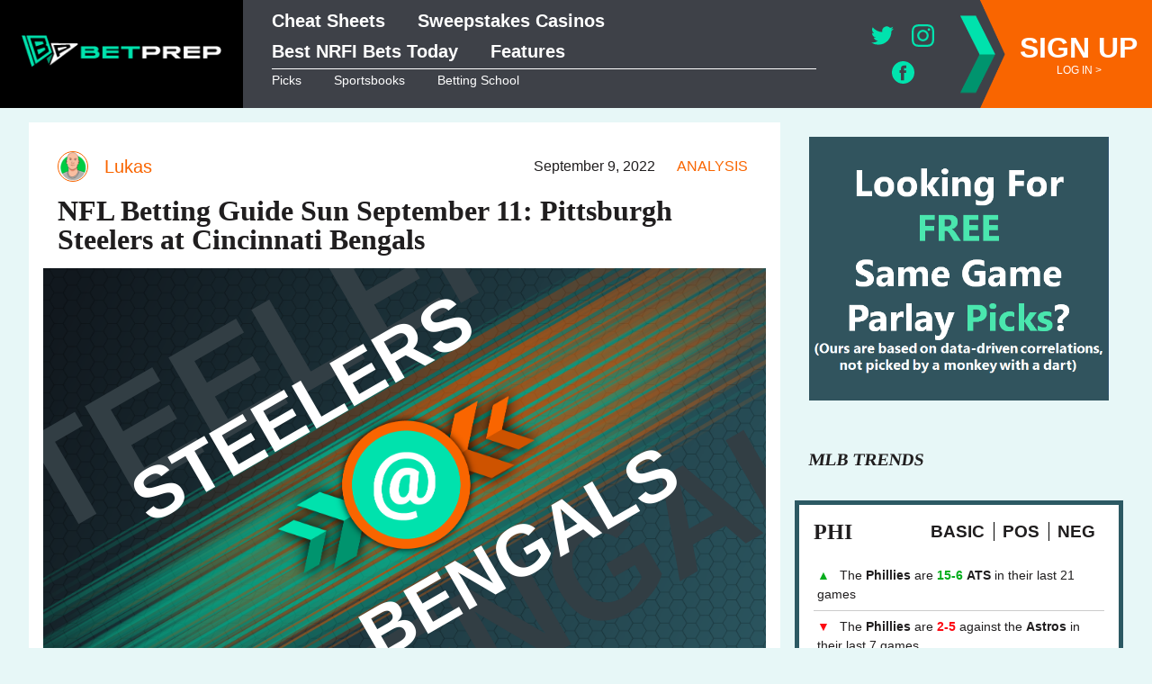

--- FILE ---
content_type: text/html; charset=UTF-8
request_url: https://betprep.com/analysis/nfl-betting-preview-cin-pit-sep-11/
body_size: 27660
content:
<!doctype html>
<html lang="en-US">
<head>
	<meta charset="UTF-8">
	<meta name="viewport" content="width=device-width, initial-scale=1">
	<meta name="facebook-domain-verification" content="2w0t5brvlnjxtreaav92zg74f6okpp" />
	<link rel="profile" href="https://gmpg.org/xfn/11">
	
		
	<meta name='robots' content='index, follow, max-image-preview:large, max-snippet:-1, max-video-preview:-1' />

<!-- Google Tag Manager for WordPress by gtm4wp.com -->
<script data-cfasync="false" data-pagespeed-no-defer>
	var gtm4wp_datalayer_name = "dataLayer";
	var dataLayer = dataLayer || [];
</script>
<!-- End Google Tag Manager for WordPress by gtm4wp.com -->
	<!-- This site is optimized with the Yoast SEO Premium plugin v19.1 (Yoast SEO v19.5.1) - https://yoast.com/wordpress/plugins/seo/ -->
	<title>NFL Betting Guide Sun September 11: Pittsburgh Steelers at Cincinnati Bengals | BetPrep</title>
	<link rel="canonical" href="https://betprep.com/analysis/nfl-betting-preview-cin-pit-sep-11/" />
	<meta property="og:locale" content="en_US" />
	<meta property="og:type" content="article" />
	<meta property="og:title" content="NFL Betting Guide Sun September 11: Pittsburgh Steelers at Cincinnati Bengals" />
	<meta property="og:description" content="The Pittsburgh Steelers visit the Cincinnati Bengals for a 1:00 PM ET game on Sunday September 11. The Cincinnati Bengals are favored by -6.5 points with the game&#8217;s points total currently at 44.5." />
	<meta property="og:url" content="https://betprep.com/analysis/nfl-betting-preview-cin-pit-sep-11/" />
	<meta property="og:site_name" content="BetPrep" />
	<meta property="article:publisher" content="https://www.facebook.com/betprepUS/" />
	<meta property="article:published_time" content="2022-09-09T13:35:43+00:00" />
	<meta property="og:image" content="https://betprep.com/wp-content/uploads/betprep.jpeg" />
	<meta property="og:image:width" content="381" />
	<meta property="og:image:height" content="381" />
	<meta property="og:image:type" content="image/jpeg" />
	<meta name="author" content="Lukas" />
	<meta name="twitter:card" content="summary_large_image" />
	<meta name="twitter:creator" content="@betprepus" />
	<meta name="twitter:site" content="@betprepus" />
	<script type="application/ld+json" class="yoast-schema-graph">{
	    "@context": "https://schema.org",
	    "@graph": [
	        {
	            "@type": "NewsArticle",
	            "@id": "https://betprep.com/analysis/nfl-betting-preview-cin-pit-sep-11/#article",
	            "isPartOf": {
	                "@id": "https://betprep.com/analysis/nfl-betting-preview-cin-pit-sep-11/"
	            },
	            "author": {
	                "name": "Lukas",
	                "@id": "https://betprep.com/#/schema/person/cae1a410ce833e2159e3538860206046"
	            },
	            "headline": "NFL Betting Guide Sun September 11: Pittsburgh Steelers at Cincinnati Bengals",
	            "datePublished": "2022-09-09T13:35:43+00:00",
	            "dateModified": "2022-09-09T13:35:43+00:00",
	            "mainEntityOfPage": {
	                "@id": "https://betprep.com/analysis/nfl-betting-preview-cin-pit-sep-11/"
	            },
	            "wordCount": 40,
	            "commentCount": 0,
	            "publisher": {
	                "@id": "https://betprep.com/#organization"
	            },
	            "keywords": [
	                "MLB"
	            ],
	            "articleSection": [
	                "Analysis"
	            ],
	            "inLanguage": "en-US",
	            "potentialAction": [
	                {
	                    "@type": "CommentAction",
	                    "name": "Comment",
	                    "target": [
	                        "https://betprep.com/analysis/nfl-betting-preview-cin-pit-sep-11/#respond"
	                    ]
	                }
	            ]
	        },
	        {
	            "@type": "WebPage",
	            "@id": "https://betprep.com/analysis/nfl-betting-preview-cin-pit-sep-11/",
	            "url": "https://betprep.com/analysis/nfl-betting-preview-cin-pit-sep-11/",
	            "name": "NFL Betting Guide Sun September 11: Pittsburgh Steelers at Cincinnati Bengals | BetPrep",
	            "isPartOf": {
	                "@id": "https://betprep.com/#website"
	            },
	            "datePublished": "2022-09-09T13:35:43+00:00",
	            "dateModified": "2022-09-09T13:35:43+00:00",
	            "breadcrumb": {
	                "@id": "https://betprep.com/analysis/nfl-betting-preview-cin-pit-sep-11/#breadcrumb"
	            },
	            "inLanguage": "en-US",
	            "potentialAction": [
	                {
	                    "@type": "ReadAction",
	                    "target": [
	                        "https://betprep.com/analysis/nfl-betting-preview-cin-pit-sep-11/"
	                    ]
	                }
	            ],
	            "description": null
	        },
	        {
	            "@type": "BreadcrumbList",
	            "@id": "https://betprep.com/analysis/nfl-betting-preview-cin-pit-sep-11/#breadcrumb",
	            "itemListElement": [
	                {
	                    "@type": "ListItem",
	                    "position": 1,
	                    "name": "Home",
	                    "item": "https://betprep.com/"
	                },
	                {
	                    "@type": "ListItem",
	                    "position": 2,
	                    "name": "NFL Betting Guide Sun September 11: Pittsburgh Steelers at Cincinnati Bengals"
	                }
	            ]
	        },
	        {
	            "@type": "WebSite",
	            "@id": "https://betprep.com/#website",
	            "url": "https://betprep.com/",
	            "name": "BetPrep",
	            "description": "",
	            "publisher": {
	                "@id": "https://betprep.com/#organization"
	            },
	            "potentialAction": [
	                {
	                    "@type": "SearchAction",
	                    "target": {
	                        "@type": "EntryPoint",
	                        "urlTemplate": "https://betprep.com/?s={search_term_string}"
	                    },
	                    "query-input": "required name=search_term_string"
	                }
	            ],
	            "inLanguage": "en-US"
	        },
	        {
	            "@type": "Organization",
	            "@id": "https://betprep.com/#organization",
	            "name": "BetPrep",
	            "url": "https://betprep.com/",
	            "sameAs": [
	                "https://www.instagram.com/betprepus/",
	                "https://www.facebook.com/betprepUS/",
	                "https://twitter.com/betprepus"
	            ],
	            "logo": {
	                "@type": "ImageObject",
	                "inLanguage": "en-US",
	                "@id": "https://betprep.com/#/schema/logo/image/",
	                "url": "https://betprep.com/wp-content/uploads/betprep.jpeg",
	                "contentUrl": "https://betprep.com/wp-content/uploads/betprep.jpeg",
	                "width": 381,
	                "height": 381,
	                "caption": "BetPrep"
	            },
	            "image": {
	                "@id": "https://betprep.com/#/schema/logo/image/"
	            }
	        },
	        {
	            "@type": "Person",
	            "@id": "https://betprep.com/#/schema/person/cae1a410ce833e2159e3538860206046",
	            "name": "Lukas",
	            "image": {
	                "@type": "ImageObject",
	                "inLanguage": "en-US",
	                "@id": "https://betprep.com/#/schema/person/image/",
	                "url": "https://betprep.com/wp-content/uploads/Lukas-96x96.png",
	                "contentUrl": "https://betprep.com/wp-content/uploads/Lukas-96x96.png",
	                "caption": "Lukas"
	            }
	        }
	    ]
	}</script>
	<!-- / Yoast SEO Premium plugin. -->


<link rel='dns-prefetch' href='//content.bestodds.com' />
<link rel='dns-prefetch' href='//static.panda.tech' />
<link rel='dns-prefetch' href='//a.omappapi.com' />
		<!-- This site uses the Google Analytics by MonsterInsights plugin v8.12.1 - Using Analytics tracking - https://www.monsterinsights.com/ -->
							<script
				src="//www.googletagmanager.com/gtag/js?id=G-36VMB5CX4F"  data-cfasync="false" data-wpfc-render="false" async></script>
			<script data-cfasync="false" data-wpfc-render="false">
				var mi_version = '8.12.1';
				var mi_track_user = true;
				var mi_no_track_reason = '';
				
								var disableStrs = [
										'ga-disable-G-36VMB5CX4F',
														];

				/* Function to detect opted out users */
				function __gtagTrackerIsOptedOut() {
					for (var index = 0; index < disableStrs.length; index++) {
						if (document.cookie.indexOf(disableStrs[index] + '=true') > -1) {
							return true;
						}
					}

					return false;
				}

				/* Disable tracking if the opt-out cookie exists. */
				if (__gtagTrackerIsOptedOut()) {
					for (var index = 0; index < disableStrs.length; index++) {
						window[disableStrs[index]] = true;
					}
				}

				/* Opt-out function */
				function __gtagTrackerOptout() {
					for (var index = 0; index < disableStrs.length; index++) {
						document.cookie = disableStrs[index] + '=true; expires=Thu, 31 Dec 2099 23:59:59 UTC; path=/';
						window[disableStrs[index]] = true;
					}
				}

				if ('undefined' === typeof gaOptout) {
					function gaOptout() {
						__gtagTrackerOptout();
					}
				}
								window.dataLayer = window.dataLayer || [];

				window.MonsterInsightsDualTracker = {
					helpers: {},
					trackers: {},
				};
				if (mi_track_user) {
					function __gtagDataLayer() {
						dataLayer.push(arguments);
					}

					function __gtagTracker(type, name, parameters) {
						if (!parameters) {
							parameters = {};
						}

						if (parameters.send_to) {
							__gtagDataLayer.apply(null, arguments);
							return;
						}

						if (type === 'event') {
														parameters.send_to = monsterinsights_frontend.v4_id;
							var hookName = name;
							if (typeof parameters['event_category'] !== 'undefined') {
								hookName = parameters['event_category'] + ':' + name;
							}

							if (typeof MonsterInsightsDualTracker.trackers[hookName] !== 'undefined') {
								MonsterInsightsDualTracker.trackers[hookName](parameters);
							} else {
								__gtagDataLayer('event', name, parameters);
							}
							
													} else {
							__gtagDataLayer.apply(null, arguments);
						}
					}

					__gtagTracker('js', new Date());
					__gtagTracker('set', {
						'developer_id.dZGIzZG': true,
											});
										__gtagTracker('config', 'G-36VMB5CX4F', {"forceSSL":"true","link_attribution":"true"} );
															window.gtag = __gtagTracker;										(function () {
						/* https://developers.google.com/analytics/devguides/collection/analyticsjs/ */
						/* ga and __gaTracker compatibility shim. */
						var noopfn = function () {
							return null;
						};
						var newtracker = function () {
							return new Tracker();
						};
						var Tracker = function () {
							return null;
						};
						var p = Tracker.prototype;
						p.get = noopfn;
						p.set = noopfn;
						p.send = function () {
							var args = Array.prototype.slice.call(arguments);
							args.unshift('send');
							__gaTracker.apply(null, args);
						};
						var __gaTracker = function () {
							var len = arguments.length;
							if (len === 0) {
								return;
							}
							var f = arguments[len - 1];
							if (typeof f !== 'object' || f === null || typeof f.hitCallback !== 'function') {
								if ('send' === arguments[0]) {
									var hitConverted, hitObject = false, action;
									if ('event' === arguments[1]) {
										if ('undefined' !== typeof arguments[3]) {
											hitObject = {
												'eventAction': arguments[3],
												'eventCategory': arguments[2],
												'eventLabel': arguments[4],
												'value': arguments[5] ? arguments[5] : 1,
											}
										}
									}
									if ('pageview' === arguments[1]) {
										if ('undefined' !== typeof arguments[2]) {
											hitObject = {
												'eventAction': 'page_view',
												'page_path': arguments[2],
											}
										}
									}
									if (typeof arguments[2] === 'object') {
										hitObject = arguments[2];
									}
									if (typeof arguments[5] === 'object') {
										Object.assign(hitObject, arguments[5]);
									}
									if ('undefined' !== typeof arguments[1].hitType) {
										hitObject = arguments[1];
										if ('pageview' === hitObject.hitType) {
											hitObject.eventAction = 'page_view';
										}
									}
									if (hitObject) {
										action = 'timing' === arguments[1].hitType ? 'timing_complete' : hitObject.eventAction;
										hitConverted = mapArgs(hitObject);
										__gtagTracker('event', action, hitConverted);
									}
								}
								return;
							}

							function mapArgs(args) {
								var arg, hit = {};
								var gaMap = {
									'eventCategory': 'event_category',
									'eventAction': 'event_action',
									'eventLabel': 'event_label',
									'eventValue': 'event_value',
									'nonInteraction': 'non_interaction',
									'timingCategory': 'event_category',
									'timingVar': 'name',
									'timingValue': 'value',
									'timingLabel': 'event_label',
									'page': 'page_path',
									'location': 'page_location',
									'title': 'page_title',
								};
								for (arg in args) {
																		if (!(!args.hasOwnProperty(arg) || !gaMap.hasOwnProperty(arg))) {
										hit[gaMap[arg]] = args[arg];
									} else {
										hit[arg] = args[arg];
									}
								}
								return hit;
							}

							try {
								f.hitCallback();
							} catch (ex) {
							}
						};
						__gaTracker.create = newtracker;
						__gaTracker.getByName = newtracker;
						__gaTracker.getAll = function () {
							return [];
						};
						__gaTracker.remove = noopfn;
						__gaTracker.loaded = true;
						window['__gaTracker'] = __gaTracker;
					})();
									} else {
										console.log("");
					(function () {
						function __gtagTracker() {
							return null;
						}

						window['__gtagTracker'] = __gtagTracker;
						window['gtag'] = __gtagTracker;
					})();
									}
			</script>
				<!-- / Google Analytics by MonsterInsights -->
		<style id='wp-img-auto-sizes-contain-inline-css'>
img:is([sizes=auto i],[sizes^="auto," i]){contain-intrinsic-size:3000px 1500px}
/*# sourceURL=wp-img-auto-sizes-contain-inline-css */
</style>
<style id='classic-theme-styles-inline-css'>
/*! This file is auto-generated */
.wp-block-button__link{color:#fff;background-color:#32373c;border-radius:9999px;box-shadow:none;text-decoration:none;padding:calc(.667em + 2px) calc(1.333em + 2px);font-size:1.125em}.wp-block-file__button{background:#32373c;color:#fff;text-decoration:none}
/*# sourceURL=/wp-includes/css/classic-themes.min.css */
</style>
<link rel='stylesheet' id='amaff-css-css' href='https://betprep.com/wp-content/themes/Content-Platform/style.css?ver=1.3.7' media='all' />
<style id='amaff-css-inline-css'>

			ul.arrows {
				list-style-image: url('https://betprep.com/wp-content/themes/betprep/img/bullet-arrow.png');
			}
		
/*# sourceURL=amaff-css-inline-css */
</style>
<link rel='stylesheet' id='bp-game-preview-css-css' href='https://betprep.com/wp-content/themes/betprep/css/game-preview.css?ver=1.3.7' media='all' />
<link rel='stylesheet' id='bp-hot-system-css-css' href='https://betprep.com/wp-content/themes/betprep/css/hot-system.css?ver=1.3.7' media='all' />
<link rel='stylesheet' id='bp-nrfi-css-css' href='https://betprep.com/wp-content/themes/betprep/css/nrfi.css?ver=1.3.7' media='all' />
<link rel='stylesheet' id='bp-prop-cheat-css-css' href='https://betprep.com/wp-content/themes/betprep/css/prop-cheat-sheet.css?ver=1.3.7' media='all' />
<link rel='stylesheet' id='bp-sg-parlay-css-css' href='https://betprep.com/wp-content/themes/betprep/css/sg-parlay.css?ver=1.3.7' media='all' />
<link rel='stylesheet' id='bp-player-preview-css-css' href='https://betprep.com/wp-content/themes/betprep/css/player-preview.css?ver=1.3.7' media='all' />
<link rel='stylesheet' id='bp-pagination-css-css' href='https://betprep.com/wp-content/themes/betprep/css/pagination.css?ver=1.3.7' media='all' />
<link rel='stylesheet' id='amaff-style-css' href='https://betprep.com/wp-content/themes/betprep/style.css?ver=1.3.7' media='all' />
<style id='amaff-style-inline-css'>
.amaff-icon:not(.colored), #gambling_in_state .amaff-icon.state-icon:not(.colored), #top_states .amaff-icon.state-icon:not(.colored), .mega-sub-menu .close-mega-menu .amaff-icon { fill: #00e3ae; }
blockquote, .highlights, .author .avatar, .wp-caption-text, body.single.tracker .featured_image_link, body.single.tracker .trk_quick_facts, body.single.tracker .suggest_edits button, ul.amaff_qa li .qa_answer, ul.amaff_qa li .qa_answer .triangle, ul.amaff_qa li .qa_answer .triangle::after, .trends_league_select_header select, .amaff_load_more span.button, .entry-content .suggest_edits .button, .single-review .button.cta_button, .single-review .button.cta_button:hover { border-color: #00e3ae; }
.highlights h3, .current_page_item > a, .current-menu-item > a, .current_page_ancestor > a, .current-menu-ancestor > a, a.trk_term_link.taxonomy-b2c_primary_function, a.trk_meta_link.taxonomy-b2c_primary_function, .amaff_post_feed_wrap.style-3 .post_feed-title a, .main-navigation .current_page_item > a, .main-navigation .current-menu-item > a, .main-navigation .current_page_ancestor > a, .main-navigation .current-menu-ancestor > a, .main-navigation .nav-menu a:hover, .log_in_out a.register, .trends_league_select_header .trends_league_select_wrap label.selected, .trends_league_select_header .trends_league_select_wrap label:hover, .author_bio .author.vcard .author-title, .gt_table .gt_row .gt_col li::marker, .cta_table .cta_row .cta_col li::marker, body.single.tracker .entry-content .suggest_edits .button:hover, .cta_bonus .cta_bonus_line.cta_bonus_line_2, .mega-sub-menu .close-mega-menu, .podcast_page .amaff_post_feed_wrap .amaff_post_feed article.podcast_overview .right-col .entry-footer  .entry-meta { color: #00e3ae; }
.main-navigation .menu-toggle span, .main-navigation ul li ul li a:hover, .amaff_post_feed_wrap.style-5 .amaff_post_feed article .entry-header, .amaff_post_feed_wrap.style-6 .amaff_post_feed article .entry-header, .amaff_post_feed_wrap.style-7 .amaff_post_feed article .entry-header .entry-meta, .trends_league_select_header select, .amaff_load_more span.button, .entry-content .suggest_edits .button, .single-review .button.cta_button, .single-review .button.cta_button:hover, .event_date { background-color: #00e3ae; }
.mega-sub-menu .close-mega-menu .amaff-icon { fill: #2c5963; }
.main-navigation .menu-toggle span, header#masthead::before, .trends_league_select_header select, .author_bio .author-posts-count .count, .amaff_load_more span.button, .trends_for_league .trends_opponents_wrap, .cta_outer_wrap a.button { background-color: #2c5963; }
.log_in_out a.register, .trends_league_select_header select, .amaff_load_more span.button, .cta_outer_wrap a.button { border-color: #2c5963; }
.trends_for_league .trends_filters .select_trend_type label.selected.basic, .trends_for_league .trends_filters .select_trend_type label.basic:hover, .trends_league_select_header .trends_league_select_wrap label, .gt_table .gt_row .gt_col li::marker, .cta_table .cta_row .cta_col li::marker, .mega-sub-menu .close-mega-menu { color: #2c5963; }
body { background-color: #e7f7f7; }
header#masthead, .main-navigation, .main-navigation ul ul { background-color: #3e4148; }
header#masthead { border-bottom-color: #bfbebe; }
@media screen and (max-width: 899px) { .main-menu-container { background-color: #000; } } 
#mega-menu-wrap { background-color: #000; }
.main-navigation ul li a { color: #ffffff; }
.main-navigation ul li a.current-menu-item, .main-navigation ul li a:hover { color: #00e3ae; }
#mega-menu-wrap a { color: #eee; }
#mega-menu-wrap a:hover { color: #fff; }
body, button, input, select, optgroup, textarea, article.type-source h2 a, .source_mini_feed article.type-source .entry-title h2 a, p.stars a::before, p.stars a:hover, p.stars a.selected a.active ~ a::before { color: #201e1f; }
ul.amaff_qa li .qa_question { background-color: #201e1f; }
.amaff_post_feed_wrap.style-5 .amaff_post_feed article .entry-header .entry-meta *, .amaff_post_feed_wrap.style-6 .amaff_post_feed article .entry-header .entry-meta *, .amaff_post_feed_wrap.style-7 .amaff_post_feed article .entry-header .entry-meta *, ul.amaff_qa li .qa_question, .trends_league_select_header select, .trends_for_league .trends_opponents_wrap .trends_vs_wrap, .author_bio .author-posts-count .count, .amaff_load_more span.button { color: #fff; }
ul.amaff_qa li .expand .amaff-icon:not(.colored), .amaff_load_more span.button .amaff-icon:not(.colored) { fill: #fff; }
a, button, .button, input[type="button"], input[type="reset"], input[type="submit"], .star-rating span::before, p.stars:hover a::before, p.stars.selected a.active::before, p.stars.selected a:not(.active)::before, #mega-menu-wrap a .description { color: #f96500; }
button .amaff-icon:not(.colored), .button .amaff-icon:not(.colored), input[type="button"] .amaff-icon:not(.colored), input[type="reset"] .amaff-icon:not(.colored), input[type="submit"] .amaff-icon:not(.colored), .read_more .amaff-icon:not(.colored), .read_less .amaff-icon:not(.colored) { fill: #f96500; }
.widget_price_filter .ui-slider .ui-slider-handle, .widget_price_filter .ui-slider .ui-slider-range { background-color: #f96500; }
a:hover, a:focus, a:active, #mega-menu-wrap a:hover .description { color: #d64e00; }
.read_more:hover .amaff-icon:not(.colored), .read_less:hover .amaff-icon:not(.colored) { fill: #d64e00; }
button.cta_button, .button.cta_button, input[type="button"].cta_button { background-color: #f96500; }
button.cta_button, .button.cta_button, input[type="button"].cta_button { border-color: #f96500; }
a.cta_text_link { color: #f96500; }
button.cta_button:hover, .button.cta_button:hover, input[type="button"].cta_button:hover { background-color: #d64e00; }
button.cta_button:hover, .button.cta_button:hover, input[type="button"].cta_button:hover { border-color: #d64e00; }
a.cta_text_link { color: #d64e00; }
button.cta_button, .button.cta_button, input[type="button"].cta_button { color: #ffffff; }
button.cta_button:hover, .button.cta_button:hover, input[type="button"].cta_button:hover { color: #ffffff; }
.rating_score_mark.on.amaff-icon:not(.colored), .rating_icon .amaff-icon:not(.colored), .feature .amaff-icon.checkbox:not(.colored), .comparison_table .amaff-icon.checkbox:not(.colored), .amaff-icon.verified-review, .amaff-icon.state-icon:not(.colored), #gambling_in_state .checked .amaff-icon:not(.colored), #top_states .checked .amaff-icon:not(.colored) { fill: #2c5963; }
.rating_average svg circle { stroke: #2c5963; }
.review_cta_summary p, .review_ratings .rating_line .rating_value .rating_score, .comparison_table td.metric, .comparison_summary h3, .analysis_details .state_details .state_name { color: #2c5963; }
ol.top_reasons li::before, ul.amaff_qa li.open .qa_question, .button.cta_button.read_review, .additional_cta_wrap .button.cta_button { background-color: #2c5963; }
.button.cta_button.read_review, .additional_cta_wrap .button.cta_button { border-color: #2c5963; }
.rating_score_mark.off.amaff-icon:not(.colored), .rating_average svg circle { fill: #00e3ae; }
.rating_average svg { background: #00e3ae; }
.rating_average .average_wrap .average { color: #fff; }
.state_by_state_map svg use { fill: #434544; }
.state_by_state_map svg .approved { fill: #00aa00; }
.state_by_state_map svg .restricted { fill: #aa0000; }
footer#colophon { background-color: #3e4148; }
footer#colophon { color: #ffffff; }
footer#colophon a, footer#colophon #footer-navigation > div ul > li ul.children li a { color: #ffffff; }
footer#colophon { border-top-color: #bfbebe; }
body, button, input, select, optgroup, textarea, .highlights h3, .author_bio { font-family: -apple-system, BlinkMacSystemFont, "Segoe UI", Ubuntu, Cantarell, "Times New Roman", Times, serif; }
.highlights ul, .entry-meta, .entry-footer, .wp-caption .wp-caption-text, aside#secondary, footer#colophon, header#masthead, article.type-source .entry-card-label, article.type-source .show_hide_label span, .sot_field_wrap.sot_field_wrap_embedded_tweet, .sot_field_wrap.sot_field_wrap_embedded_youtube, .sot_field_wrap.sot_field_wrap_reddit_post, .sot_field_wrap.sot_field_wrap_linkedin_post, .sot_field_wrap.sot_field_wrap_subject .sot_field_value a, article.type-source.card_type-date-only .sot_field_wrap .sot_field_value .field_date, a.trk_term_link, a.trk_meta_link, .trk_tracker_table, body.single.tracker .trk_taxonomies, body.single.tracker .trk_quick_facts, body.single.tracker .news_and_activitiy .news-item, article.type-startup .summary { font-family: -apple-system, BlinkMacSystemFont, "Segoe UI", Roboto, Oxygen-Sans, Ubuntu, Cantarell, "Arial", "Helvetica Neue", sans-serif; }
h1, h2, h3, h4, h5, h6, button, .button, input[type="button"], input[type="reset"], input[type="submit"], .rating_average .average_wrap .average, ul.amaff_qa li .qa_question { font-family: -apple-system, BlinkMacSystemFont, "Segoe UI", Ubuntu, Cantarell, "Times New Roman", Times, serif; }
#page, .boxed-content { width: 1350px; }
@media screen and (min-width: 900px) { #primary { width: calc(100% - 30% - 1em); } #secondary { width: 30%; } }
.widget, .amaff_post_feed_wrap, main > article.post .entry-header, main > article.post .entry-footer, section.block, header.page-header, .trends_for_league .trends_for_team_wrap, .trends_for_league .trends_opponents_wrap, .cta_outer_wrap, body.home main#primary .source_mini_feed { margin-top: 1em; }
.widget, .amaff_post_feed_wrap, section.block, .verified_reviews, .verified_reviews .review, header.page-header, .trends_for_league .trends_opponents_wrap, .cta_outer_wrap { margin-bottom: 1em; }
.trends_for_league .trends_opponents_wrap { grid-gap: 1em; }
.amaff_post_feed_wrap, .widget, section.block, .verified_reviews .review, .trends_for_league .trends_for_team_wrap, header.page-header, main > article.page .entry-header .entry-title, .cta_outer_wrap, .cta_outer_wrap.cta_format_table .cta_table .cta_row .cta_col { padding: 1rem; }
main > article.post .entry-header, main > article.post .post-thumbnail, main > article.post .entry-content, main > article.post .entry-footer { padding-top: 1rem; }
main > article.post .entry-header, main > article.post .post-thumbnail, main > article.post .entry-content, main > article.post .entry-footer { padding-left: 1rem; }
main > article.post .entry-header, main > article.post .post-thumbnail, main > article.post .entry-content, main > article.post .entry-footer { padding-right: 1rem; }
main > article.post .entry-content, main > article.post .entry-footer { padding-bottom: 1rem; }
.amaff_post_feed_wrap, .widget, section.block, main > article.post .entry-header, main > article.post .post-thumbnail, main > article.post .entry-content, main > article.post .entry-footer, .verified_reviews .review, .trends_for_league .trends_for_team_wrap, header.page-header, .cta_outer_wrap { background-color: #ffffff; }
body, button, input, select, optgroup, textarea { font-size: 1rem; }
h1, .h1 { font-size: 2rem; }
h2, .h2 { font-size: 1.8rem; }
h3, .h3, ul.amaff_qa li .qa_question { font-size: 1.5rem; }
h4, .h4, .cta_row .cta_col_bonus { font-size: 1.2rem; }
h5, .h5 { font-size: 1rem; }
h6, .h6 { font-size: 1rem; }
.widget .widget-title { font-size: 1rem; }
/*# sourceURL=amaff-style-inline-css */
</style>
<script src="//rum-static.pingdom.net/pa-61243516067854001100023e.js" async></script>
<script src="https://betprep.com/wp-content/plugins/google-analytics-for-wordpress/assets/js/frontend-gtag.min.js?ver=8.12.1" id="monsterinsights-frontend-script-js"></script>
<script data-cfasync="false" data-wpfc-render="false" id='monsterinsights-frontend-script-js-extra'>var monsterinsights_frontend = {"js_events_tracking":"true","download_extensions":"doc,pdf,ppt,zip,xls,docx,pptx,xlsx","inbound_paths":"[{\"path\":\"\\\/go\\\/\",\"label\":\"affiliate\"},{\"path\":\"\\\/recommend\\\/\",\"label\":\"affiliate\"}]","home_url":"https:\/\/betprep.com","hash_tracking":"false","ua":"","v4_id":"G-36VMB5CX4F"};</script>
<script src="https://betprep.com/wp-includes/js/jquery/jquery.min.js?ver=3.7.1" id="jquery-core-js"></script>
<script src="https://betprep.com/wp-includes/js/jquery/jquery-migrate.min.js?ver=3.4.1" id="jquery-migrate-js"></script>
<link rel='shortlink' href='https://betprep.com/?p=2916' />

<!-- Google Tag Manager for WordPress by gtm4wp.com -->
<!-- GTM Container placement set to automatic -->
<script data-cfasync="false" data-pagespeed-no-defer type="text/javascript">
	var dataLayer_content = {"pagePostType":"post","pagePostType2":"single-post","pageCategory":["analysis"],"pageAttributes":["mlb"],"pagePostAuthor":"Lukas"};
	dataLayer.push( dataLayer_content );
</script>
<script data-cfasync="false">
(function(w,d,s,l,i){w[l]=w[l]||[];w[l].push({'gtm.start':
new Date().getTime(),event:'gtm.js'});var f=d.getElementsByTagName(s)[0],
j=d.createElement(s),dl=l!='dataLayer'?'&l='+l:'';j.async=true;j.src=
'//www.googletagmanager.com/gtm.'+'js?id='+i+dl;f.parentNode.insertBefore(j,f);
})(window,document,'script','dataLayer','GTM-PX4Z2TG');
</script>
<!-- End Google Tag Manager -->
<!-- End Google Tag Manager for WordPress by gtm4wp.com -->
		<script>
		(function(h,o,t,j,a,r){
			h.hj=h.hj||function(){(h.hj.q=h.hj.q||[]).push(arguments)};
			h._hjSettings={hjid:2751992,hjsv:5};
			a=o.getElementsByTagName('head')[0];
			r=o.createElement('script');r.async=1;
			r.src=t+h._hjSettings.hjid+j+h._hjSettings.hjsv;
			a.appendChild(r);
		})(window,document,'//static.hotjar.com/c/hotjar-','.js?sv=');
		</script>
		<link rel="pingback" href="https://betprep.com/xmlrpc.php">		<style type="text/css">
					.site-title,
			.site-description {
				position: absolute;
				clip: rect(1px, 1px, 1px, 1px);
				}
					</style>
		<link rel="icon" href="https://betprep.com/wp-content/uploads/cropped-betprep-icon-dark-32x32.png" sizes="32x32" />
<link rel="icon" href="https://betprep.com/wp-content/uploads/cropped-betprep-icon-dark-192x192.png" sizes="192x192" />
<link rel="apple-touch-icon" href="https://betprep.com/wp-content/uploads/cropped-betprep-icon-dark-180x180.png" />
<meta name="msapplication-TileImage" content="https://betprep.com/wp-content/uploads/cropped-betprep-icon-dark-270x270.png" />
		<style id="wp-custom-css">
			/*
*** Podcast Tweaks ***
*/

.podcast_page .amaff_post_feed_wrap .amaff_post_feed article.podcast_overview .right-col .entry-footer .entry-meta{
	color:#f96500;
}

.podcast_page .amaff_post_feed_wrap.style-7 .amaff_post_feed article .right-col{
	padding-top:0;
}

/*
 * tweaks
 */

.related_posts .entry-title{
	margin: 0;
} 


div.bplist {
	text-align: center;
	}
ul { 
	display: inline-block; 
	text-align: left; 
	}

		</style>
		<style id='global-styles-inline-css'>
:root{--wp--preset--aspect-ratio--square: 1;--wp--preset--aspect-ratio--4-3: 4/3;--wp--preset--aspect-ratio--3-4: 3/4;--wp--preset--aspect-ratio--3-2: 3/2;--wp--preset--aspect-ratio--2-3: 2/3;--wp--preset--aspect-ratio--16-9: 16/9;--wp--preset--aspect-ratio--9-16: 9/16;--wp--preset--color--black: #000000;--wp--preset--color--cyan-bluish-gray: #abb8c3;--wp--preset--color--white: #ffffff;--wp--preset--color--pale-pink: #f78da7;--wp--preset--color--vivid-red: #cf2e2e;--wp--preset--color--luminous-vivid-orange: #ff6900;--wp--preset--color--luminous-vivid-amber: #fcb900;--wp--preset--color--light-green-cyan: #7bdcb5;--wp--preset--color--vivid-green-cyan: #00d084;--wp--preset--color--pale-cyan-blue: #8ed1fc;--wp--preset--color--vivid-cyan-blue: #0693e3;--wp--preset--color--vivid-purple: #9b51e0;--wp--preset--gradient--vivid-cyan-blue-to-vivid-purple: linear-gradient(135deg,rgb(6,147,227) 0%,rgb(155,81,224) 100%);--wp--preset--gradient--light-green-cyan-to-vivid-green-cyan: linear-gradient(135deg,rgb(122,220,180) 0%,rgb(0,208,130) 100%);--wp--preset--gradient--luminous-vivid-amber-to-luminous-vivid-orange: linear-gradient(135deg,rgb(252,185,0) 0%,rgb(255,105,0) 100%);--wp--preset--gradient--luminous-vivid-orange-to-vivid-red: linear-gradient(135deg,rgb(255,105,0) 0%,rgb(207,46,46) 100%);--wp--preset--gradient--very-light-gray-to-cyan-bluish-gray: linear-gradient(135deg,rgb(238,238,238) 0%,rgb(169,184,195) 100%);--wp--preset--gradient--cool-to-warm-spectrum: linear-gradient(135deg,rgb(74,234,220) 0%,rgb(151,120,209) 20%,rgb(207,42,186) 40%,rgb(238,44,130) 60%,rgb(251,105,98) 80%,rgb(254,248,76) 100%);--wp--preset--gradient--blush-light-purple: linear-gradient(135deg,rgb(255,206,236) 0%,rgb(152,150,240) 100%);--wp--preset--gradient--blush-bordeaux: linear-gradient(135deg,rgb(254,205,165) 0%,rgb(254,45,45) 50%,rgb(107,0,62) 100%);--wp--preset--gradient--luminous-dusk: linear-gradient(135deg,rgb(255,203,112) 0%,rgb(199,81,192) 50%,rgb(65,88,208) 100%);--wp--preset--gradient--pale-ocean: linear-gradient(135deg,rgb(255,245,203) 0%,rgb(182,227,212) 50%,rgb(51,167,181) 100%);--wp--preset--gradient--electric-grass: linear-gradient(135deg,rgb(202,248,128) 0%,rgb(113,206,126) 100%);--wp--preset--gradient--midnight: linear-gradient(135deg,rgb(2,3,129) 0%,rgb(40,116,252) 100%);--wp--preset--font-size--small: 13px;--wp--preset--font-size--medium: 20px;--wp--preset--font-size--large: 36px;--wp--preset--font-size--x-large: 42px;--wp--preset--spacing--20: 0.44rem;--wp--preset--spacing--30: 0.67rem;--wp--preset--spacing--40: 1rem;--wp--preset--spacing--50: 1.5rem;--wp--preset--spacing--60: 2.25rem;--wp--preset--spacing--70: 3.38rem;--wp--preset--spacing--80: 5.06rem;--wp--preset--shadow--natural: 6px 6px 9px rgba(0, 0, 0, 0.2);--wp--preset--shadow--deep: 12px 12px 50px rgba(0, 0, 0, 0.4);--wp--preset--shadow--sharp: 6px 6px 0px rgba(0, 0, 0, 0.2);--wp--preset--shadow--outlined: 6px 6px 0px -3px rgb(255, 255, 255), 6px 6px rgb(0, 0, 0);--wp--preset--shadow--crisp: 6px 6px 0px rgb(0, 0, 0);}:where(.is-layout-flex){gap: 0.5em;}:where(.is-layout-grid){gap: 0.5em;}body .is-layout-flex{display: flex;}.is-layout-flex{flex-wrap: wrap;align-items: center;}.is-layout-flex > :is(*, div){margin: 0;}body .is-layout-grid{display: grid;}.is-layout-grid > :is(*, div){margin: 0;}:where(.wp-block-columns.is-layout-flex){gap: 2em;}:where(.wp-block-columns.is-layout-grid){gap: 2em;}:where(.wp-block-post-template.is-layout-flex){gap: 1.25em;}:where(.wp-block-post-template.is-layout-grid){gap: 1.25em;}.has-black-color{color: var(--wp--preset--color--black) !important;}.has-cyan-bluish-gray-color{color: var(--wp--preset--color--cyan-bluish-gray) !important;}.has-white-color{color: var(--wp--preset--color--white) !important;}.has-pale-pink-color{color: var(--wp--preset--color--pale-pink) !important;}.has-vivid-red-color{color: var(--wp--preset--color--vivid-red) !important;}.has-luminous-vivid-orange-color{color: var(--wp--preset--color--luminous-vivid-orange) !important;}.has-luminous-vivid-amber-color{color: var(--wp--preset--color--luminous-vivid-amber) !important;}.has-light-green-cyan-color{color: var(--wp--preset--color--light-green-cyan) !important;}.has-vivid-green-cyan-color{color: var(--wp--preset--color--vivid-green-cyan) !important;}.has-pale-cyan-blue-color{color: var(--wp--preset--color--pale-cyan-blue) !important;}.has-vivid-cyan-blue-color{color: var(--wp--preset--color--vivid-cyan-blue) !important;}.has-vivid-purple-color{color: var(--wp--preset--color--vivid-purple) !important;}.has-black-background-color{background-color: var(--wp--preset--color--black) !important;}.has-cyan-bluish-gray-background-color{background-color: var(--wp--preset--color--cyan-bluish-gray) !important;}.has-white-background-color{background-color: var(--wp--preset--color--white) !important;}.has-pale-pink-background-color{background-color: var(--wp--preset--color--pale-pink) !important;}.has-vivid-red-background-color{background-color: var(--wp--preset--color--vivid-red) !important;}.has-luminous-vivid-orange-background-color{background-color: var(--wp--preset--color--luminous-vivid-orange) !important;}.has-luminous-vivid-amber-background-color{background-color: var(--wp--preset--color--luminous-vivid-amber) !important;}.has-light-green-cyan-background-color{background-color: var(--wp--preset--color--light-green-cyan) !important;}.has-vivid-green-cyan-background-color{background-color: var(--wp--preset--color--vivid-green-cyan) !important;}.has-pale-cyan-blue-background-color{background-color: var(--wp--preset--color--pale-cyan-blue) !important;}.has-vivid-cyan-blue-background-color{background-color: var(--wp--preset--color--vivid-cyan-blue) !important;}.has-vivid-purple-background-color{background-color: var(--wp--preset--color--vivid-purple) !important;}.has-black-border-color{border-color: var(--wp--preset--color--black) !important;}.has-cyan-bluish-gray-border-color{border-color: var(--wp--preset--color--cyan-bluish-gray) !important;}.has-white-border-color{border-color: var(--wp--preset--color--white) !important;}.has-pale-pink-border-color{border-color: var(--wp--preset--color--pale-pink) !important;}.has-vivid-red-border-color{border-color: var(--wp--preset--color--vivid-red) !important;}.has-luminous-vivid-orange-border-color{border-color: var(--wp--preset--color--luminous-vivid-orange) !important;}.has-luminous-vivid-amber-border-color{border-color: var(--wp--preset--color--luminous-vivid-amber) !important;}.has-light-green-cyan-border-color{border-color: var(--wp--preset--color--light-green-cyan) !important;}.has-vivid-green-cyan-border-color{border-color: var(--wp--preset--color--vivid-green-cyan) !important;}.has-pale-cyan-blue-border-color{border-color: var(--wp--preset--color--pale-cyan-blue) !important;}.has-vivid-cyan-blue-border-color{border-color: var(--wp--preset--color--vivid-cyan-blue) !important;}.has-vivid-purple-border-color{border-color: var(--wp--preset--color--vivid-purple) !important;}.has-vivid-cyan-blue-to-vivid-purple-gradient-background{background: var(--wp--preset--gradient--vivid-cyan-blue-to-vivid-purple) !important;}.has-light-green-cyan-to-vivid-green-cyan-gradient-background{background: var(--wp--preset--gradient--light-green-cyan-to-vivid-green-cyan) !important;}.has-luminous-vivid-amber-to-luminous-vivid-orange-gradient-background{background: var(--wp--preset--gradient--luminous-vivid-amber-to-luminous-vivid-orange) !important;}.has-luminous-vivid-orange-to-vivid-red-gradient-background{background: var(--wp--preset--gradient--luminous-vivid-orange-to-vivid-red) !important;}.has-very-light-gray-to-cyan-bluish-gray-gradient-background{background: var(--wp--preset--gradient--very-light-gray-to-cyan-bluish-gray) !important;}.has-cool-to-warm-spectrum-gradient-background{background: var(--wp--preset--gradient--cool-to-warm-spectrum) !important;}.has-blush-light-purple-gradient-background{background: var(--wp--preset--gradient--blush-light-purple) !important;}.has-blush-bordeaux-gradient-background{background: var(--wp--preset--gradient--blush-bordeaux) !important;}.has-luminous-dusk-gradient-background{background: var(--wp--preset--gradient--luminous-dusk) !important;}.has-pale-ocean-gradient-background{background: var(--wp--preset--gradient--pale-ocean) !important;}.has-electric-grass-gradient-background{background: var(--wp--preset--gradient--electric-grass) !important;}.has-midnight-gradient-background{background: var(--wp--preset--gradient--midnight) !important;}.has-small-font-size{font-size: var(--wp--preset--font-size--small) !important;}.has-medium-font-size{font-size: var(--wp--preset--font-size--medium) !important;}.has-large-font-size{font-size: var(--wp--preset--font-size--large) !important;}.has-x-large-font-size{font-size: var(--wp--preset--font-size--x-large) !important;}
/*# sourceURL=global-styles-inline-css */
</style>
</head>

<body class="wp-singular post-template-default single single-post postid-2916 single-format-standard wp-custom-logo wp-theme-Content-Platform wp-child-theme-betprep">
<div id="amaff_icons" style="display:none;"><?xml version="1.0"?>
<svg xmlns="http://www.w3.org/2000/svg" xmlns:xlink="http://www.w3.org/1999/xlink" id="Layer_1" data-name="Layer 1" viewBox="0 0 792 612"><defs><symbol id="social-twitter" data-name="social-twitter" viewBox="0 0 29.74 24.17"><path d="M29.74,2.86a12.25,12.25,0,0,1-3.51,1A6,6,0,0,0,28.91.45a12.13,12.13,0,0,1-3.86,1.48A6.1,6.1,0,0,0,14.5,6.1a6.3,6.3,0,0,0,.14,1.39A17.27,17.27,0,0,1,2.07,1.11,6.12,6.12,0,0,0,3.94,9.26a6,6,0,0,1-2.75-.75v.07a6.13,6.13,0,0,0,4.89,6,6.38,6.38,0,0,1-1.6.2,5.56,5.56,0,0,1-1.16-.1A6.14,6.14,0,0,0,9,18.91a12.2,12.2,0,0,1-7.56,2.6A11.69,11.69,0,0,1,0,21.43a17.17,17.17,0,0,0,9.35,2.74c11.23,0,17.36-9.3,17.36-17.35,0-.27,0-.53,0-.79A12,12,0,0,0,29.74,2.86Z"/></symbol><symbol id="social-facebook" data-name="social-facebook" viewBox="0 0 29.12 29.12"><path d="M14.56,0A14.56,14.56,0,1,0,29.12,14.56,14.56,14.56,0,0,0,14.56,0Zm4,8.91H16.46a.8.8,0,0,0-.84.91v2h3l-.35,3.34h-2.6v9.52H11.69V15.13H9.82V11.79h1.87V9.62a3.69,3.69,0,0,1,4-4h2.91Z"/></symbol><symbol id="social-linkedin" data-name="social-linkedin" viewBox="0 0 27.23 27.23"><path d="M27.23,27.23h0v-10c0-4.88-1.05-8.65-6.76-8.65a5.92,5.92,0,0,0-5.34,2.94h-.08V9.05H9.63V27.23h5.64v-9c0-2.37.45-4.66,3.39-4.66s2.93,2.7,2.93,4.81v8.85Zm0,0"/><rect x="0.45" y="9.05" width="5.65" height="18.18"/><path d="M3.27,0A3.29,3.29,0,1,0,6.54,3.27,3.26,3.26,0,0,0,3.27,0Zm0,0"/></symbol><symbol id="general-envelope" data-name="general-envelope" viewBox="0 0 31.63 22.24"><path d="M17.85,15.09a2.94,2.94,0,0,1-4.07,0l-2.64-2.66L1.62,22a2.78,2.78,0,0,0,1.16.26H28.85A2.78,2.78,0,0,0,30,22L20.5,12.43Z"/><path d="M11.79,10.46h0l3.31,3.31a1.11,1.11,0,0,0,1.43,0l3.31-3.31h0L30,.26A2.78,2.78,0,0,0,28.85,0H2.78A2.78,2.78,0,0,0,1.62.26l10.17,10.2Z"/><path d="M.3,1.56A2.65,2.65,0,0,0,0,2.78V19.46a2.65,2.65,0,0,0,.3,1.22l9.53-9.56Z"/><path d="M31.34,1.56,21.8,11.12l9.54,9.56a2.78,2.78,0,0,0,.29-1.22V2.78A2.78,2.78,0,0,0,31.34,1.56Z"/></symbol><symbol id="social-reddit" data-name="social-reddit" viewBox="0 0 30.11 28.85"><path d="M26.75,11.05a3.35,3.35,0,0,0-2.4,1,16.17,16.17,0,0,0-8.7-2.72l1.76-8L23,2.59a2.51,2.51,0,0,0,2.49,2.52,2.56,2.56,0,1,0-2.24-3.69L17.07,0a.59.59,0,0,0-.7.45L14.44,9.34A16.42,16.42,0,0,0,5.79,12.1a3.37,3.37,0,0,0-2.44-1A3.4,3.4,0,0,0,1.9,17.5a7.52,7.52,0,0,0-.16,1.59c0,5.39,6,9.76,13.34,9.76s13.38-4.37,13.38-9.76a6.25,6.25,0,0,0-.2-1.62,3.4,3.4,0,0,0-1.51-6.42ZM7,17.84a2.5,2.5,0,1,1,2.52,2.52A2.52,2.52,0,0,1,7,17.84Zm13.59,6c-2.31,2.34-8.82,2.34-11.13,0a.61.61,0,0,1,.83-.89c1.77,1.84,7.62,1.87,9.46,0a.62.62,0,0,1,.84,0,.61.61,0,0,1,0,.89Zm-.05-3.49a2.54,2.54,0,1,1,2.52-2.53,2.51,2.51,0,0,1-2.52,2.53Zm0,0"/></symbol><symbol id="social-youtube" data-name="social-youtube" viewBox="0 0 33.88 23.72"><path d="M33.18,3.71a4.24,4.24,0,0,0-3-3C27.54,0,16.94,0,16.94,0S6.33,0,3.68.7a4.32,4.32,0,0,0-3,3A44.58,44.58,0,0,0,0,11.86,44.47,44.47,0,0,0,.7,20a4.23,4.23,0,0,0,3,3c2.68.73,13.26.73,13.26.73s10.6,0,13.25-.7a4.24,4.24,0,0,0,3-3,44.64,44.64,0,0,0,.7-8.15A43,43,0,0,0,33.18,3.71ZM13.56,16.94V6.78l8.82,5.08Z"/></symbol><symbol id="general-calendar" data-name="general-calendar" viewBox="0 0 26.39 26.39"><path d="M11.21,21.54A1.11,1.11,0,0,0,12,22h.08a1.14,1.14,0,0,0,.78-.32l6.32-6.33a1.1,1.1,0,0,0-1.55-1.55l-5.42,5.42L10,16.12a1.1,1.1,0,1,0-1.78,1.3Zm0,0"/><path d="M23.09,3.3H22V1.1A1.1,1.1,0,0,0,20.89,0h-1.1a1.1,1.1,0,0,0-1.1,1.1V3.3H7.7V1.1A1.1,1.1,0,0,0,6.6,0H5.5A1.1,1.1,0,0,0,4.4,1.1V3.3H3.3A3.3,3.3,0,0,0,0,6.6V23.09a3.3,3.3,0,0,0,3.3,3.3H23.09a3.3,3.3,0,0,0,3.3-3.3V6.6a3.3,3.3,0,0,0-3.3-3.3Zm1.1,19.79a1.11,1.11,0,0,1-1.1,1.1H3.3a1.1,1.1,0,0,1-1.1-1.1V11h22Zm0,0"/></symbol><symbol id="general-quote" data-name="general-quote" viewBox="0 0 26.61 23.47"><path d="M10.69,4.66a1.28,1.28,0,0,0,.65-1.72L10.28.73A1.28,1.28,0,0,0,8.61.11,14.8,14.8,0,0,0,4,3.11,11.31,11.31,0,0,0,.86,8,26.92,26.92,0,0,0,0,15.59v6.59a1.29,1.29,0,0,0,1.29,1.29H9.73A1.29,1.29,0,0,0,11,22.18V13.74a1.29,1.29,0,0,0-1.28-1.29h-4a9.06,9.06,0,0,1,1.5-5.21,8.16,8.16,0,0,1,3.5-2.58Zm0,0"/><path d="M25.85,4.66a1.27,1.27,0,0,0,.64-1.72l-1-2.19A1.28,1.28,0,0,0,23.77.13a15.51,15.51,0,0,0-4.62,3A11.54,11.54,0,0,0,16,8.05a26.59,26.59,0,0,0-.84,7.54v6.59a1.29,1.29,0,0,0,1.29,1.29h8.44a1.29,1.29,0,0,0,1.28-1.29V13.74a1.29,1.29,0,0,0-1.28-1.29H20.85a9.06,9.06,0,0,1,1.5-5.21,8.1,8.1,0,0,1,3.5-2.58Zm0,0"/></symbol><symbol id="arrow-down" data-name="arrow-down" viewBox="0 0 24.24 19.47"><polygon points="0 8.64 0 0 12.12 10.83 12.12 19.47 0 8.64"/><polygon points="12.12 19.47 12.12 10.83 24.24 0 24.24 8.64 12.12 19.47"/></symbol><symbol id="arrow-up" data-name="arrow-up" viewBox="0 0 24.24 19.47"><polygon points="24.24 10.83 24.24 19.47 12.12 8.64 12.12 0 24.24 10.83"/><polygon points="12.12 0 12.12 8.64 0 19.47 0 10.83 12.12 0"/></symbol><symbol id="arrow-right-2" data-name="arrow-right-2" viewBox="0 0 34.49 24.24"><polygon points="8.64 24.24 0 24.24 10.83 12.12 19.47 12.12 8.64 24.24"/><polygon points="19.47 12.12 10.83 12.12 0 0 8.64 0 19.47 12.12"/><polygon points="23.66 24.24 15.02 24.24 25.84 12.12 34.49 12.12 23.66 24.24"/><polygon points="34.49 12.12 25.84 12.12 15.02 0 23.66 0 34.49 12.12"/></symbol><symbol id="arrow-left" data-name="arrow-left" viewBox="0 0 19.47 24.24"><polygon points="10.83 0 19.47 0 8.64 12.12 0 12.12 10.83 0"/><polygon points="0 12.12 8.64 12.12 19.47 24.24 10.83 24.24 0 12.12"/></symbol><symbol id="alert-alert" data-name="alert-alert" viewBox="0 0 27.86 26.25"><path d="M4.09,25.25A3.07,3.07,0,0,1,1.44,20.6L11.3,2.48a3.08,3.08,0,0,1,5.28,0L26.4,20.57a3.07,3.07,0,0,1-2.63,4.68ZM13,18.91a2.63,2.63,0,1,0,1.94,0,2.64,2.64,0,0,0,1.66-2.45V8.3a2.63,2.63,0,1,0-5.26,0v8.16A2.64,2.64,0,0,0,13,18.91Z"/><path d="M13.93,2A2.06,2.06,0,0,1,15.7,3l9.82,18,0,0,0,0a2.08,2.08,0,0,1-1.79,3.14H16.12a3.63,3.63,0,0,0,1.44-2.9,3.59,3.59,0,0,0-.95-2.44,3.64,3.64,0,0,0,.95-2.45V8.3a3.63,3.63,0,1,0-7.26,0v8.16a3.64,3.64,0,0,0,.95,2.45,3.63,3.63,0,0,0,.49,5.34H4.09A2.08,2.08,0,0,1,2.3,21.11l0,0,0,0L12.16,3a2,2,0,0,1,1.77-1m0-2a4.05,4.05,0,0,0-3.51,2L.58,20.09a4.07,4.07,0,0,0,3.51,6.16H23.77a4.07,4.07,0,0,0,3.51-6.16L17.44,2a4.05,4.05,0,0,0-3.51-2Zm0,18.09a1.63,1.63,0,0,1-1.63-1.63V8.3a1.63,1.63,0,1,1,3.26,0v8.16a1.63,1.63,0,0,1-1.63,1.63Zm0,4.9a1.64,1.64,0,1,1,1.63-1.64A1.64,1.64,0,0,1,13.93,23Z"/></symbol><symbol id="alert-info" data-name="alert-info" viewBox="0 0 26.8 30.68"><path d="M13.4,0A13.4,13.4,0,0,0,7,25.14l-.16,5.54,6.32-3.9.29,0A13.4,13.4,0,0,0,13.4,0Zm1.7,21.21H11.67V10.15H15.1ZM13.37,8.8a1.68,1.68,0,0,1-1.79-1.72,1.68,1.68,0,0,1,1.81-1.74,1.73,1.73,0,1,1,0,3.46Zm0,0"/></symbol><symbol id="general-discussion" data-name="general-discussion" viewBox="0 0 30.16 24.74"><path d="M29.65,24.74H27.51a7.86,7.86,0,0,1-5.4-2.13,16.45,16.45,0,0,1-3.43.37,14.51,14.51,0,0,1-8-2.22A7,7,0,0,1,7.19,15a7,7,0,0,1,3.5-5.73,14.51,14.51,0,0,1,8-2.22,14.5,14.5,0,0,1,8,2.22A7,7,0,0,1,30.16,15a7,7,0,0,1-3.39,5.65,5.08,5.08,0,0,0,1.37,2.56Zm0,0"/><path d="M5.42,15a8.67,8.67,0,0,1,4.29-7.2,16.32,16.32,0,0,1,9-2.52,17.93,17.93,0,0,1,3.84.41,7.94,7.94,0,0,0-3-3.49,14.56,14.56,0,0,0-8-2.22,14.53,14.53,0,0,0-8,2.22A7,7,0,0,0,0,8,7,7,0,0,0,3.39,13.6,5.1,5.1,0,0,1,2,16.17L.52,17.67H2.65a7.83,7.83,0,0,0,3.05-.61,7.33,7.33,0,0,1-.28-2Zm0,0"/></symbol><symbol id="general-search" data-name="general-search" viewBox="0 0 27.15 27.16"><path d="M12.19,0a12.19,12.19,0,1,0,7.59,21.71l5.07,5.07a1.36,1.36,0,0,0,1.92-1.92L21.7,19.79A12.18,12.18,0,0,0,12.19,0Zm0,2.71a9.48,9.48,0,1,1-9.48,9.48,9.45,9.45,0,0,1,9.48-9.48Zm0,0"/></symbol><symbol id="general-zoom" data-name="general-zoom" viewBox="0 0 27.15 27.16"><path d="M12.19,0a12.19,12.19,0,1,0,7.59,21.71l5.07,5.07a1.36,1.36,0,0,0,1.92-1.92L21.7,19.79A12.18,12.18,0,0,0,12.19,0Zm0,2.71a9.48,9.48,0,1,1-9.48,9.48,9.45,9.45,0,0,1,9.48-9.48Zm0,0"/><path d="M18.13,13.11H13.42v4.83H11V13.11H6.24V10.88H11V6.05h2.47v4.83h4.71Z"/></symbol><symbol id="general-zoomout" data-name="general-zoomout" viewBox="0 0 27.15 27.16"><path d="M12.19,0a12.19,12.19,0,1,0,7.59,21.71l5.07,5.07a1.36,1.36,0,0,0,1.92-1.92L21.7,19.79A12.18,12.18,0,0,0,12.19,0Zm0,2.71a9.48,9.48,0,1,1-9.48,9.48,9.45,9.45,0,0,1,9.48-9.48Zm0,0"/><path d="M11,13.11H6.24V10.88H18.13v2.23H11Z"/></symbol><symbol id="general-star" data-name="general-star" viewBox="0 0 30.34 28.86"><polygon points="15.17 0 19.86 9.5 30.34 11.02 22.76 18.42 24.55 28.86 15.17 23.93 5.79 28.86 7.59 18.42 0 11.02 10.48 9.5 15.17 0"/></symbol><symbol id="general-star-reversed" data-name="general-star-reversed" viewBox="0 0 30.34 28.86"><path d="M15.17,4.52l2.9,5.87.46.94,1,.15,6.48.94L21.36,17l-.75.73.18,1,1.1,6.44-5.79-3-.93-.49-.93.49-5.79,3,1.11-6.44.18-1L9,17,4.3,12.42l6.47-.94,1-.15.47-.94,2.89-5.87m0-4.52L10.48,9.5,0,11l7.59,7.4L5.8,28.86l9.37-4.93,9.38,4.93L22.76,18.42,30.34,11,19.86,9.5,15.17,0Z"/></symbol><symbol id="alert-alert-reversed" data-name="alert-alert-reversed" viewBox="0 0 27.86 26.25"><path d="M12.19,8.3a1.63,1.63,0,1,1,3.26,0v8.16a1.63,1.63,0,1,1-3.26,0Z"/><circle cx="13.82" cy="21.36" r="1.63"/><path d="M13.93,2A2.06,2.06,0,0,1,15.7,3l9.82,18,0,0,0,0a2.08,2.08,0,0,1-1.79,3.14H4.09A2.08,2.08,0,0,1,2.3,21.11l0,0,0,0L12.16,3a2,2,0,0,1,1.77-1m0-2a4.05,4.05,0,0,0-3.51,2L.58,20.09a4.07,4.07,0,0,0,3.51,6.16H23.77a4.07,4.07,0,0,0,3.51-6.16L17.44,2a4.05,4.05,0,0,0-3.51-2Z"/></symbol><symbol id="plus" data-name="plus" viewBox="0 0 24.2 24.2"><path d="M24.2,14.38H14.62V24.2h-5V14.38H0V9.82H9.59V0h5V9.82H24.2Z"/></symbol><symbol id="minus" data-name="minus" viewBox="0 0 24.2 4.55"><path d="M24.2,4.56H0V0H24.2Z"/></symbol><symbol id="logo-symbol-darkbg" data-name="logo-symbol-darkbg" viewBox="0 0 40.11 21.96"><path d="M17.59,0,3.36,0,9.87,20,21.46,11.9Zm1.93,11.39L17.7,12.66,12.93,16l-1.68,1.18a.26.26,0,0,1-.4-.13l-.78-2.39L8.81,10.79,8,8.2,6.71,4.33,5.93,1.94a.25.25,0,0,1,.24-.33H16.33a.27.27,0,0,1,.25.18L17,3l.44,1.35.26.81.12.36a.24.24,0,0,1,0,.19l-.42.81a.26.26,0,0,0,.11.34l.82.41a.27.27,0,0,1,.13.15l.11.33,0,.07.24.76L19.24,10l.19.56.18.57A.25.25,0,0,1,19.52,11.39Z"/><polygon points="15.47 5.83 15.47 5.83 15.48 5.83 15.05 4.5 15.05 4.5 14.99 4.33 14.8 4.33 12.51 4.33 11.75 4.33 9.47 4.33 9.13 4.33 9.23 4.66 9.23 4.66 9.46 5.36 10.16 7.51 12.76 6.69 15.47 5.83"/><path d="M16.75,9.76l-.44-1.27-.07,0-2.56.81L12,9.78l-.79.24h0L11,10.1l.48,1.48L11.93,13h0l.11.33.78-.55,1.31-.92.69-.48,1.32-.93.52-.36h0l.16-.11-.07-.18Z"/><path d="M40.09,5.93a.41.41,0,0,0-.39-.29L20.86,5.47l2.43,7.47-3.08,7.92L39.94,6.38A.39.39,0,0,0,40.09,5.93ZM34.92,8.4l-3,1.72-4.71,2.67c-.09.06-.11.13-.07.31s.08.29.16.54l.14.42a.25.25,0,0,1-.09.28l-.65.45-.88.62a.26.26,0,0,1-.4-.13l-.14-.44-.55-1.7-.24-.72-.1-.3-.74-2.29-.15-.45-.08-.25L22.69,7a.26.26,0,0,1,.25-.33H25l7.06-.27h2.23a.26.26,0,0,1,.24.18L35,8.12A.26.26,0,0,1,34.92,8.4Z"/><path d="M31.74,7.9,26,8.69a.26.26,0,0,0-.2.33l0,.06.53,1.66.27-.13,5.31-2.12a.24.24,0,0,0,.15-.23L32,8A.24.24,0,0,0,31.74,7.9Z"/><polygon points="0 0 7.17 21.96 8.9 20.73 2.2 0 0 0"/><polygon points="17.89 16.22 19.29 19.87 21.93 13.06 17.89 16.22"/></symbol><symbol id="general-map" data-name="general-map" viewBox="0 0 21.42 28.56"><path d="M10.71,0A10.73,10.73,0,0,0,0,10.71C0,18.4,10,28,10.4,28.44a.46.46,0,0,0,.62,0c.42-.41,10.4-10,10.4-17.73A10.73,10.73,0,0,0,10.71,0Zm0,15.62a4.91,4.91,0,1,1,4.91-4.91,4.91,4.91,0,0,1-4.91,4.91Zm0,0"/></symbol><symbol id="general-globe" data-name="general-globe" viewBox="0 0 25.2 25.2"><path d="M23.07,5.59l-.38.12-2,.18-.56.9-.42-.13L18.11,5.22l-.24-.75-.31-.8-1-.9-1.19-.23,0,.54,1.17,1.13.57.67-.64.34-.52-.15-.78-.33,0-.63-1-.42L13.8,5.17l-1,.23.1.83,1.35.26.23-1.32,1.11.16.51.3h.83l.56,1.14L19,8.29l-.11.59-1.21-.16L15.55,9.78l-1.5,1.8-.2.8h-.54l-1-.46-1,.46.24,1,.43-.49.75,0-.06.93.62.18.62.69,1-.28,1.16.18,1.34.36.67.08,1.13,1.29,2.19,1.29L20,20.32l-1.49.7L18,22.56,15.79,24l-.23.83A12.59,12.59,0,0,0,23.07,5.59Zm0,0"/><path d="M14.05,19.19l-.92-1.7L14,15.73l-.84-.25-.94-1-2.1-.47-.7-1.46v.87h-.3L7.28,11V9L6,6.86l-2.11.37H2.44l-.71-.47.91-.71-.91.2a12.58,12.58,0,0,0,10.87,19,13.67,13.67,0,0,0,1.58-.1l-.13-1.53s.58-2.27.58-2.35-.58-2-.58-2Zm0,0"/><path d="M4.68,4.06l2.24-.31,1-.56,1.17.33L11,3.42l.63-1,.93.15,2.25-.21.62-.68.88-.59,1.23.19L18,1.21A12.58,12.58,0,0,0,2.88,4.58h0Zm8.45-2.81L14.42.54l.83.48-1.2.91-1.14.12-.52-.34Zm-3.81.11.57.23.74-.23.41.7-1.72.45L8.49,2s.81-.52.83-.67Zm0,0"/></symbol><symbol id="general-case" data-name="general-case" viewBox="0 0 28.21 23.51"><path d="M17.63,5.29a1.18,1.18,0,0,1-1.18-1.18V2.35h-4.7V4.11a1.18,1.18,0,1,1-2.35,0V2.35A2.35,2.35,0,0,1,11.75,0h4.7a2.36,2.36,0,0,1,2.36,2.35V4.11a1.18,1.18,0,0,1-1.18,1.18Zm0,0"/><path d="M14.94,15.73a2.52,2.52,0,0,1-1.74,0L0,11.31v9a3.24,3.24,0,0,0,3.23,3.24H25a3.24,3.24,0,0,0,3.23-3.24v-9Zm0,0"/><path d="M28.21,6.76V9.45l-13.82,3a.84.84,0,0,1-.57,0L0,9.45V6.76A3.23,3.23,0,0,1,3.23,3.53H25a3.23,3.23,0,0,1,3.23,3.23Zm0,0"/></symbol><symbol id="general-people" data-name="general-people" viewBox="0 0 27.17 23.05"><path d="M23.25,12.44h-2.1a5.59,5.59,0,0,1,.33,1.88v7.94a2.3,2.3,0,0,1-.14.79h3.48a2.35,2.35,0,0,0,2.35-2.35V16.37A3.93,3.93,0,0,0,23.25,12.44Z"/><path d="M5.69,22.26V14.32A5.59,5.59,0,0,1,6,12.44H3.92A3.93,3.93,0,0,0,0,16.37V20.7a2.36,2.36,0,0,0,2.35,2.35H5.83A2.3,2.3,0,0,1,5.69,22.26Z"/><path d="M8.05,23.05H19.13a.78.78,0,0,0,.78-.79V14.32A3.93,3.93,0,0,0,16,10.4H11.18a3.93,3.93,0,0,0-3.92,3.92v7.94A.79.79,0,0,0,8.05,23.05Z"/><path d="M15.89,8.83a4.72,4.72,0,1,0-4.61,0,4.73,4.73,0,0,0,4.61,0Z"/><path d="M8.42,9.58a3.51,3.51,0,1,0-1.73,1.59A3.55,3.55,0,0,0,8.42,9.58Z"/><path d="M20.48,11.17a3.59,3.59,0,0,0,1.39.28,3.53,3.53,0,1,0-3.53-3.53,3.44,3.44,0,0,0,.42,1.66A3.5,3.5,0,0,0,20.48,11.17Z"/></symbol><symbol id="general-value" data-name="general-value" viewBox="0 0 26.39 26.39"><path d="M13.2,0A13.2,13.2,0,1,0,26.39,13.2,13.24,13.24,0,0,0,13.2,0Zm0,11.88a4.67,4.67,0,0,1,4.61,4.61,4.55,4.55,0,0,1-3.3,4.36v1.58H11.88V20.85a4.68,4.68,0,0,1-3.3-4.36h2.64a2,2,0,1,0,3.95,0,2,2,0,0,0-2-2A4.67,4.67,0,0,1,8.58,9.9a4.56,4.56,0,0,1,3.3-4.36V4h2.63V5.54a4.68,4.68,0,0,1,3.3,4.36H15.17a2,2,0,1,0-3.95,0,2,2,0,0,0,2,2Zm0,0"/></symbol><symbol id="general-public" data-name="general-public" viewBox="0 0 19.85 24.43"><path d="M14.82,6.65,19.61,1.5a1,1,0,0,0,.18-1A.92.92,0,0,0,19,0H.9A.88.88,0,0,0,0,.9V23.53a.88.88,0,0,0,.9.9.88.88,0,0,0,.9-.9V13.29H19a.9.9,0,0,0,.9-.9,1,1,0,0,0-.24-.6Z"/></symbol><symbol id="general-social" data-name="general-social" viewBox="0 0 26.77 25.66"><path d="M2.79,11.15A2.8,2.8,0,0,0,0,13.94v8.93a2.8,2.8,0,0,0,2.79,2.79H6.14a2.8,2.8,0,0,0,1.67-.57V11.15Zm0,0"/><path d="M26.77,15.34a2.48,2.48,0,0,0-.72-1.76,2.78,2.78,0,0,0,.71-2.13,2.89,2.89,0,0,0-2.91-2.53H17a16,16,0,0,0,.89-4.46C17.85,2,15.79,0,14.5,0a3.45,3.45,0,0,0-2,.68.58.58,0,0,0-.21.44V4.9l-3.21,7-.14.07v12a7.3,7.3,0,0,0,2.79.66H22a2.57,2.57,0,0,0,2.53-1.95,2.52,2.52,0,0,0-.2-1.67,2.52,2.52,0,0,0,1.38-2.24,2.36,2.36,0,0,0-.27-1.11,2.5,2.5,0,0,0,1.38-2.23Zm0,0"/></symbol><symbol id="verified-review" data-name="verified-review" viewBox="0 0 29.74 29.74"><path d="M29.74,14.87l-2.89-3.21.9-4.22L23.64,6.1,22.31,2l-4.23.91L14.87,0,11.66,2.9,7.44,2,6.11,6.1,2,7.44l.91,4.22L0,14.87l2.9,3.21L2,22.31,6.1,23.64l1.34,4.11,4.22-.9,3.21,2.89,3.21-2.89,4.23.9,1.33-4.11,4.11-1.33-.9-4.23ZM22.66,11.1l-9.59,9.58a1.42,1.42,0,0,1-1,.42,1.45,1.45,0,0,1-1-.42l-4-4a1.44,1.44,0,0,1,2-2l2.94,2.94,8.56-8.57a1.44,1.44,0,0,1,2,2Z"/></symbol><symbol id="checkbox" data-name="checkbox" viewBox="0 0 28.46 24.09"><path d="M23.75,13.23a.41.41,0,0,0-.21-.05.52.52,0,0,0-.39.17l-1.09,1.09a.49.49,0,0,0-.16.38v4.34a2.73,2.73,0,0,1-2.74,2.74H4.93a2.73,2.73,0,0,1-2.74-2.74V4.93A2.73,2.73,0,0,1,4.93,2.19H19.16a2.91,2.91,0,0,1,.77.1.41.41,0,0,0,.16,0,.54.54,0,0,0,.39-.17l.84-.84a.51.51,0,0,0,.15-.5.5.5,0,0,0-.3-.39,4.68,4.68,0,0,0-2-.43H4.93A4.71,4.71,0,0,0,1.45,1.45,4.71,4.71,0,0,0,0,4.93V19.16a4.75,4.75,0,0,0,1.45,3.49,4.74,4.74,0,0,0,3.48,1.44H19.16a4.92,4.92,0,0,0,4.93-4.93V13.72a.48.48,0,0,0-.34-.49Zm0,0"/><path d="M28,3.4,26.16,1.52a1.34,1.34,0,0,0-1-.41,1.36,1.36,0,0,0-1,.41L13.14,12.59l-4.5-4.5a1.36,1.36,0,0,0-1.95,0L4.81,10a1.29,1.29,0,0,0-.41,1,1.32,1.32,0,0,0,.41,1l7.36,7.35a1.29,1.29,0,0,0,1,.41,1.32,1.32,0,0,0,1-.41L28,5.36a1.35,1.35,0,0,0,0-2Zm0,0"/></symbol><symbol id="bonuses-promos" data-name="bonuses-promos" viewBox="0 0 22.05 27.63"><path d="M11,0A11,11,0,0,0,3.42,19v7.67a.91.91,0,0,0,.45.81.86.86,0,0,0,.93.05L11,23.91l6.2,3.61a.92.92,0,0,0,1-.13.76.76,0,0,0,.34-.73V19A11,11,0,0,0,11,0Zm0,18A6.95,6.95,0,1,1,18,11a7,7,0,0,1-7,7Zm2-8h-.91V8.66h.66a.28.28,0,0,1,.3.2,1,1,0,0,0,2-.41,2.39,2.39,0,0,0-2.27-1.87h-.73V6.19a1,1,0,0,0-2.08,0v.39H9c-2.17.35-2.08,2.06-2.08,2.06v1.3a2.21,2.21,0,0,0,2.15,2.11H10v1.32H9.06a1.1,1.1,0,0,0-1.21-1.06A1,1,0,0,0,7,13.47a2.12,2.12,0,0,0,2,2h1v.41a1,1,0,0,0,2.08,0v-.41h1.12a2.15,2.15,0,0,0,1.9-2.23V12.07A2.23,2.23,0,0,0,13,10Zm-3,0H9.07l0,0L9,8.68l1,0Zm3,3.4h-.9V12.05H13Zm0,0"/></symbol><symbol id="mobile-app" data-name="mobile-app" viewBox="0 0 15.79 25.27"><path d="M14.21,0H1.58A1.58,1.58,0,0,0,0,1.58V23.69a1.58,1.58,0,0,0,1.58,1.58H14.21a1.58,1.58,0,0,0,1.58-1.58V1.58A1.58,1.58,0,0,0,14.21,0ZM7.9,23.69a1.58,1.58,0,1,1,1.58-1.58A1.58,1.58,0,0,1,7.9,23.69ZM14.21,19H1.58V3.16H14.21Z"/></symbol><symbol id="reg-cachiering" data-name="reg-cachiering" viewBox="0 0 27.05 27.05"><path d="M13.81,2.25H12.57a3.11,3.11,0,0,0-6,0H5.35a.85.85,0,0,0-.84.85V4.79a2,2,0,0,0,2,2h6.2a2,2,0,0,0,2-2V3.1a.85.85,0,0,0-.84-.85Zm0,0"/><path d="M16.06,3.38h-.28V4.79a3.1,3.1,0,0,1-3.1,3.1H6.48a3.1,3.1,0,0,1-3.1-3.1V3.38H3.1A3.1,3.1,0,0,0,0,6.48V20.57a3.1,3.1,0,0,0,3.1,3.1h8.32l.25-1.38a3.09,3.09,0,0,1,.85-1.66l.91-.9H4.23a.86.86,0,0,1-.85-.85A.85.85,0,0,1,4.23,18H14.94a.39.39,0,0,1,.15,0h0L19.16,14V6.48a3.1,3.1,0,0,0-3.1-3.1ZM14.94,16.06H4.23a.85.85,0,0,1-.85-.84.86.86,0,0,1,.85-.85H14.94a.85.85,0,0,1,.84.85.85.85,0,0,1-.84.84Zm0-3.66H4.23a.85.85,0,1,1,0-1.69H14.94a.85.85,0,0,1,0,1.69Zm0,0"/><path d="M14.12,27.05a.85.85,0,0,1-.6-.24.87.87,0,0,1-.23-.75l.6-3.39a.88.88,0,0,1,.23-.45l8.37-8.37a1.72,1.72,0,0,1,2.59-.2l1.4,1.4a2,2,0,0,1,0,2.79l-8.37,8.37a.88.88,0,0,1-.45.23l-3.39.6Zm3.39-1.44h0Zm0,0"/></symbol><symbol id="betting-options" data-name="betting-options" viewBox="0 0 24.85 27.11"><path d="M12.65,9.31a4.41,4.41,0,0,1,2.07-1.19V2.26A2.27,2.27,0,0,0,12.45,0H2.26A2.26,2.26,0,0,0,0,2.26V12.45a2.27,2.27,0,0,0,2.26,2.27h5ZM10.19,3.4a1.11,1.11,0,0,1,1,.69A1.13,1.13,0,0,1,9.75,5.57a1.13,1.13,0,0,1,.44-2.17Zm0,4.52a1.12,1.12,0,0,1,1,.7A1.13,1.13,0,0,1,9.75,10.1a1.14,1.14,0,0,1,.44-2.18ZM4.53,3.4a1.11,1.11,0,0,1,1,.69A1.13,1.13,0,0,1,4.09,5.57,1.13,1.13,0,0,1,4.53,3.4Zm0,7.92a1.15,1.15,0,0,1-1.05-.7A1.14,1.14,0,0,1,5,9.14a1.13,1.13,0,0,1-.43,2.18Zm0,0"/><path d="M23.85,15.71,18.06,9.92a2.31,2.31,0,0,0-.66-.46,3.46,3.46,0,0,0-3.95.65L7.65,15.9a2.52,2.52,0,0,0-.46.66,3.46,3.46,0,0,0,.65,4l5.8,5.79a2.21,2.21,0,0,0,.66.47,3.45,3.45,0,0,0,3.95-.66L24,20.32a2.18,2.18,0,0,0,.46-.66,3.46,3.46,0,0,0-.65-3.95Zm-8,3.53A1.13,1.13,0,1,1,17,18.11a1.13,1.13,0,0,1-1.13,1.13Zm0,0"/></symbol><symbol id="comparison" data-name="comparison" viewBox="0 0 27.83 24.49"><path d="M27.83,23.38v-20a1.11,1.11,0,0,0-1.11-1.11H21.15A1.11,1.11,0,0,0,20,3.34v20a1.11,1.11,0,0,0,1.11,1.11h5.57a1.11,1.11,0,0,0,1.11-1.11Zm0,0"/><path d="M10.58,24.49H16.7a1.11,1.11,0,0,0,1.11-1.11V1.11A1.11,1.11,0,0,0,16.7,0H10.58A1.12,1.12,0,0,0,9.46,1.11V23.38a1.12,1.12,0,0,0,1.12,1.11Zm0,0"/><path d="M1.11,8.91A1.11,1.11,0,0,0,0,10V23.38a1.11,1.11,0,0,0,1.11,1.11H6.68a1.11,1.11,0,0,0,1.11-1.11V10A1.11,1.11,0,0,0,6.68,8.91Zm0,0"/></symbol><symbol id="score-mark" data-name="score-mark" viewBox="0 0 26.52 16.84"><rect width="26.52" height="16.85"/></symbol><symbol id="legal" data-name="legal" viewBox="0 0 32.64 32.64"><path d="M16.32,1.6A14.72,14.72,0,1,0,31,16.32,14.73,14.73,0,0,0,16.32,1.6Zm8.09,15.81a2.86,2.86,0,0,1-5.71,0v-.95h1.07l1.15-3.81H17.27v8.57h1.91v1.9h.95v.95H12.51v-.95h1v-1.9h1.9V12.65H11.73l1.14,3.81h1.07v.95a2.86,2.86,0,0,1-5.71,0v-.95H9.3l1.15-3.81H9.18v-1h1.76l4-2.65a1.43,1.43,0,0,1,2.8,0l4,2.65h1.76v1H22.2l1.14,3.81h1.07Z"/><path d="M16.32,0A16.32,16.32,0,1,0,32.64,16.32,16.34,16.34,0,0,0,16.32,0Zm0,32.2A15.88,15.88,0,1,1,32.2,16.32,15.89,15.89,0,0,1,16.32,32.2Z"/><path d="M12.66,11.7h2.71V10.38a1.53,1.53,0,0,1-.26-.31Z"/><path d="M17.27,10.38V11.7H20l-2.44-1.63A1.58,1.58,0,0,1,17.27,10.38Z"/><polygon points="10.3 16.46 11.87 16.46 11.09 13.83 10.3 16.46"/><polygon points="20.77 16.46 22.34 16.46 21.56 13.83 20.77 16.46"/></symbol><symbol id="poker" data-name="poker" viewBox="0 0 35.15 25.66"><path d="M35.06,13.67,32.77,5.52a2.37,2.37,0,0,0-2.29-1.73,2.22,2.22,0,0,0-.51.06l2,2.34a4.28,4.28,0,0,1-.45,6l-8.46,7.29,10.34-2.92A2.36,2.36,0,0,0,35.06,13.67ZM33.52,15l-.27-.79-.43.09.1.1a.56.56,0,0,1,.09.17.6.6,0,0,1,0,.51.76.76,0,0,1-.44.32.72.72,0,0,1-.54,0,.71.71,0,0,1-.37-.45.8.8,0,0,1,0-.55c.06-.18.17-.35.35-.35h0l.19.44a.3.3,0,0,0-.17.14.27.27,0,0,0,0,.2.19.19,0,0,0,.15.14.44.44,0,0,0,.25,0,.54.54,0,0,0,.24-.14.22.22,0,0,0,0-.22.24.24,0,0,0-.09-.14.22.22,0,0,0-.13,0L32.32,14l1.16-.26.4,1.17Z"/><path d="M30.55,7.43,25,1a2.35,2.35,0,0,0-1.8-.83,2.41,2.41,0,0,0-1.44.49L24.61,2a4.27,4.27,0,0,1,2.14,5.65L22.16,17.79l8.14-7A2.38,2.38,0,0,0,30.55,7.43ZM29.2,9.92l-.28.25L28.78,10l-.34.29-.32-.37.33-.29L27.92,9l.2-.22,1.58-.26h0l.32.37-1,.84Z"/><polygon points="29.16 8.97 28.47 9.09 28.74 9.39 29.23 8.96 29.23 8.96 29.16 8.97"/><path d="M23.83,3.69,16.12.21a2.42,2.42,0,0,0-1-.21A2.38,2.38,0,0,0,13,1.28l3.1,0h.06a4.29,4.29,0,0,1,4.27,4.22l.14,11.17L25,6.83A2.38,2.38,0,0,0,23.83,3.69Zm0,2.17a.43.43,0,0,1-.19.21.55.55,0,0,1-.29.08.59.59,0,0,1,.17.28.56.56,0,0,1-.42.64,1,1,0,0,1-1-.42.5.5,0,0,1,0-.5h0l.44.19a.21.21,0,0,0,0,.19.29.29,0,0,0,.15.14.29.29,0,0,0,.22,0A.27.27,0,0,0,23,6.54a.26.26,0,0,0,0-.24.36.36,0,0,0-.17-.15l-.22-.09.15-.34.21.09a.29.29,0,0,0,.22,0,.23.23,0,0,0,.14-.15.23.23,0,0,0,0-.18.23.23,0,0,0-.15-.14.25.25,0,0,0-.17,0,.14.14,0,0,0-.12.1l-.44-.19h0a.47.47,0,0,1,.35-.3.8.8,0,0,1,.52.06.86.86,0,0,1,.44.36A.53.53,0,0,1,23.79,5.86Z"/><path d="M16.19,3.14h0l-8.47.1A2.39,2.39,0,0,0,5.35,5.51L8.14,4.17A4.24,4.24,0,0,1,10,3.75a4.3,4.3,0,0,1,3.86,2.42l4.84,10.06L18.56,5.48A2.38,2.38,0,0,0,16.19,3.14Zm-.44,3.63,0-.32.65-.74a1.3,1.3,0,0,0,.17-.28.45.45,0,0,0,.06-.2A.33.33,0,0,0,16.54,5,.25.25,0,0,0,16.35,5a.22.22,0,0,0-.17.11.36.36,0,0,0-.05.24l-.48,0h0a.64.64,0,0,1,.17-.51.67.67,0,0,1,.51-.22.84.84,0,0,1,.55.14.6.6,0,0,1,.22.46.69.69,0,0,1-.09.36,4.26,4.26,0,0,1-.36.47l-.27.32h0l.82,0,0,.38Z"/><path d="M12.14,7A2.38,2.38,0,0,0,10,5.65a2.33,2.33,0,0,0-1,.23L1.34,9.56A2.38,2.38,0,0,0,.23,12.72l5.59,11.6A2.39,2.39,0,0,0,8,25.66a2.49,2.49,0,0,0,1-.23l7.62-3.68a2.37,2.37,0,0,0,1.11-3.17ZM10.53,18.63,6.66,16.81l.93-4.25,3.86,1.82ZM11,9.08l-.27-.33L10.12,9l.06.42-.46.2-.2-2.21L10,7.21l1.45,1.68Z"/><polygon points="9.98 7.84 10.08 8.62 10.49 8.44 9.99 7.84 9.98 7.84"/></symbol><symbol id="casinos" data-name="casinos" viewBox="0 0 29.29 29.29"><path d="M14.65,0A14.65,14.65,0,1,0,29.29,14.65,14.66,14.66,0,0,0,14.65,0ZM13.47,1.14h2.27V3.41H13.47Zm11.4,13.51A10.23,10.23,0,1,1,14.65,4.42,10.24,10.24,0,0,1,24.87,14.65ZM5.9,4.29,7.51,5.9,5.9,7.51,4.29,5.9ZM3.37,15.78H1.1V13.51H3.37ZM5.9,25,4.29,23.39,5.9,21.78l1.61,1.61Zm9.84,3.15H13.47V25.88h2.27ZM23.39,25l-1.61-1.61,1.61-1.61L25,23.39Zm0-17.49L21.78,5.9l1.61-1.61L25,5.9Zm2.45,8.27V13.51h2.27v2.27Z"/><path d="M6.31,14.65a8.34,8.34,0,1,0,8.34-8.34A8.35,8.35,0,0,0,6.31,14.65Zm12.32-.71a3.37,3.37,0,0,1,.52,1.88,2.43,2.43,0,0,1-2.52,2.57,2.1,2.1,0,0,1-1.72-.79l.49,1.71H13.88l.47-1.67a2.1,2.1,0,0,1-1.69.78,2.43,2.43,0,0,1-2.52-2.58,3.34,3.34,0,0,1,.52-1.9,34.37,34.37,0,0,1,4-3.87A34.45,34.45,0,0,1,18.63,13.94Z"/></symbol><symbol id="Fantasy" data-name="Fantasy" viewBox="0 0 25.56 25.56"><path d="M.26,25.11l0,.17.17,0a31.42,31.42,0,0,0,8,0l-8.2-8.2A32.37,32.37,0,0,0,.26,25.11Z"/><path d="M.54,15.3,10.26,25a21.09,21.09,0,0,0,2.34-.62L1.16,13A23.54,23.54,0,0,0,.54,15.3Z"/><path d="M11.43,1.75l0,0a17.43,17.43,0,0,0-9.73,9.7L14.15,23.83a17.45,17.45,0,0,0,9.71-9.73l0,0Zm4.85,11.1-1.06,1.07L14,12.66,12.64,14l1.26,1.26L12.84,16.3,11.58,15,10.32,16.3,9.26,15.24,10.52,14,9.26,12.73l1.06-1.07,1.26,1.26L12.9,11.6l-1.26-1.26,1.07-1.06L14,10.54l1.26-1.26,1.06,1.06L15,11.6Z"/><path d="M13,1.16,24.4,12.6A21.09,21.09,0,0,0,25,10.26L15.3.54A23.54,23.54,0,0,0,13,1.16Z"/><path d="M25.28.29h0a31.91,31.91,0,0,0-8.16,0l8.21,8.2A32.29,32.29,0,0,0,25.28.29Z"/></symbol><symbol id="fantasy-sports" data-name="fantasy-sports" viewBox="0 0 25.56 25.56"><use width="25.56" height="25.56" xlink:href="#Fantasy"/></symbol><symbol id="Horses" data-name="Horses" viewBox="0 0 29.57 31.29"><path d="M28.82,5.61s-1.57-3.16-2.05-3.27l-.11-2-.84,1.8L25.6,0,24.17,2s-4,.49-6.49,6.23c-.92.16-2,.27-2.19-.1A11.93,11.93,0,0,0,17.22,5.8l1.18-.12c.11,0,0-.21.11-.65,0,0,.25-.08.29-.16.14-.26-.18-.88-.15-1.16s.59-.19.74-.36.19-.63-.57-.47A2,2,0,0,0,15.74,2a1.73,1.73,0,0,0-.5,1.94s-5.19.9-4.93,1.43c0,0-3,1-2.26,1.29a1.57,1.57,0,0,0,.39.25s-1.6,1.73-.33,2.7a1.92,1.92,0,0,0,.27.21,3.66,3.66,0,0,0-2,.75s-7,.07-6.31,9.23c0,0,3.08-1.76,4-7.25,0,0,.51-1.47,1.1-.95,0,0-1.76,1.61-.44,5.64a3.62,3.62,0,0,1-2.42,2.93s-.73.3-.58,3.15c0,0-1,4.25,0,5,0,0-.88,2,.8,2,0,0,1.32.22,1.1-.81,0,0-.59-1-.95-1.1,0,0,.14-1.32-.44-1.54l.29-2.86a6.39,6.39,0,0,0,1.17-2.48s3.05-.77,3.7-2.83c0,0,1.14.85.19,2.86,0,0-.73,1,.77,2.05,0,0,2,1.39,2.35,2.31a.84.84,0,0,0,.8.85s.33.36-.22.54c0,0-.55.63.73,1.36,0,0,1.54.95,1.28-.4,0,0-.58-2.61-2.19-3.45,0,0-2.13-2.34-1.17-3.48a4.82,4.82,0,0,0,1.35-2.45s5.5.29,6.52-.52a1.62,1.62,0,0,0,1.51,1.32s-.81,2.86-.33,4.25l-.22,3.3a1.25,1.25,0,0,0-.15,1.61.74.74,0,0,1,.11.77s-.59,1.29,1.39,1.73c0,0,1.28.22,1-.81a19.81,19.81,0,0,1-1.13-1.76s-.59-3.92.4-4.83c0,0,.7-.15.55-2.2,0,0-.22-1.28,1.87-.52,0,0,2.23.92,2.71,5a1.11,1.11,0,0,0,.51.36s.12.22-.4.4c0,0-.88.85.92,1.83,0,0,1.1.23.88-.62l-1.79-5.9A3.23,3.23,0,0,0,24,20.2s-2.28-.77-1.33-2c0,0,2.31-5.64,1.4-9,0,0-.44-2.13.69-2.35a1.83,1.83,0,0,1,.85,0s1.06,1.32,2.16,1c0,0,.66.84,1.39.28,0,0,1.06-1-.37-2.49ZM16.87,9.74a3.24,3.24,0,0,1-.47.39l-.26-.27Zm0,0"/></symbol><symbol id="horse-racing" data-name="horse-racing" viewBox="0 0 29.57 31.29"><use width="29.57" height="31.29" xlink:href="#Horses"/></symbol><symbol id="skill-games" data-name="skill-games" viewBox="0 0 26.86 31.18"><path d="M9.81,9h3.3a1.83,1.83,0,1,0-3.3,0Zm0,0"/><path d="M11.46,4.57A3.66,3.66,0,0,1,15,9h4.65V7a.61.61,0,0,0-.61-.61H17.84A6.28,6.28,0,0,0,17.26,5l.87-.87a.6.6,0,0,0,0-.86L16.41,1.55a.6.6,0,0,0-.86,0l-.87.87a6.28,6.28,0,0,0-1.39-.58V.61A.61.61,0,0,0,12.68,0H10.24a.61.61,0,0,0-.61.61V1.84a6.28,6.28,0,0,0-1.39.58l-.87-.87a.6.6,0,0,0-.86,0L4.79,3.27a.6.6,0,0,0,0,.86L5.66,5a6.28,6.28,0,0,0-.58,1.39H3.85A.61.61,0,0,0,3.24,7V9H7.9a3.65,3.65,0,0,1,3.56-4.44Zm0,0"/><path d="M26.71,19.34,23.12,14a10.85,10.85,0,0,0-.65-3.14H.67A11,11,0,0,0,7.31,25v5.31a.92.92,0,0,0,.91.92H18.63a.92.92,0,0,0,.92-.92V25.57h2.68a.91.91,0,0,0,.91-.91v-3.9H26a.91.91,0,0,0,.76-1.42Zm0,0"/></symbol><symbol id="apple-store" data-name="apple-store" viewBox="0 0 24.36 28.52"><path d="M16.15,4.63a5.62,5.62,0,0,1-4.37,2.23,5.78,5.78,0,0,1,1.41-4.51A6.73,6.73,0,0,1,17.53,0,6.3,6.3,0,0,1,16.15,4.63Zm7.39,4.94a7.22,7.22,0,0,0-5.45-2.89c-2.56,0-3.64,1.22-5.42,1.22S9.45,6.68,7.23,6.68a7.4,7.4,0,0,0-5.95,3.6c-2.06,3.2-1.71,9.21,1.63,14.33,1.2,1.83,2.8,3.9,4.88,3.91,1.86,0,2.39-1.19,4.91-1.2s3,1.22,4.85,1.2c2.09,0,3.78-2.3,5-4.13a20.38,20.38,0,0,0,1.84-3.46A6.29,6.29,0,0,1,23.54,9.57Z"/></symbol><symbol id="spotify" data-name="spotify" viewBox="0 0 25.09 25.09"><path d="M12.54,25.09A12.55,12.55,0,1,0,0,12.54,12.55,12.55,0,0,0,12.54,25.09Zm5.1-6.63h0c-.85,0-3.51-3-11-1.43a2.81,2.81,0,0,1-.6.14.83.83,0,0,1-.11-1.65c4.14-.92,8.37-.84,12,1.32a.85.85,0,0,1-.27,1.62ZM19,15.14c-.12,0-.09.07-.63-.21A16.37,16.37,0,0,0,6.31,13.44a2.39,2.39,0,0,1-.61.13,1,1,0,0,1-.19-2,18.35,18.35,0,0,1,13.9,1.62,1,1,0,0,1,.57,1,1,1,0,0,1-1,1ZM4.75,7.31C9.48,5.93,16.64,6.37,21.09,9a1.23,1.23,0,0,1-.53,2.32h0a1.17,1.17,0,0,1-.65-.19c-3.6-2.15-10-2.67-14.2-1.51a2.21,2.21,0,0,1-.66.14,1.17,1.17,0,0,1-1.18-1.2,1.22,1.22,0,0,1,.88-1.21Zm0,0"/></symbol><symbol id="podcast" data-name="podcast" viewBox="0 0 21.11 28.15"><path d="M0,11.73A10.57,10.57,0,0,0,9.38,22.22v3.59H7a1.17,1.17,0,0,0,0,2.34h7a1.17,1.17,0,0,0,0-2.34H11.73V22.22a10.56,10.56,0,0,0,9.38-10.49,1.17,1.17,0,1,0-2.34,0,8.21,8.21,0,0,1-16.42,0,1.18,1.18,0,0,0-2.35,0Zm0,0"/><path d="M10.56,17.6a5.88,5.88,0,0,0,5.86-5.87V5.87a5.87,5.87,0,1,0-11.73,0v5.86a5.89,5.89,0,0,0,5.87,5.87Zm0,0"/></symbol><symbol id="social-instagram" data-name="social-instagram" viewBox="0 0 29.43 29.44"><path d="M29.36,8.66a10.64,10.64,0,0,0-.69-3.58A7.07,7.07,0,0,0,27,2.47,7.22,7.22,0,0,0,24.37.78,10.63,10.63,0,0,0,20.8.09C19.22,0,18.72,0,14.72,0S10.23,0,8.66.09A10.93,10.93,0,0,0,5.08.77a7.2,7.2,0,0,0-2.61,1.7A7.26,7.26,0,0,0,.78,5.08,10.63,10.63,0,0,0,.09,8.65C0,10.23,0,10.73,0,14.72s0,4.5.09,6.07a10.86,10.86,0,0,0,.68,3.57A7.24,7.24,0,0,0,2.47,27a7.28,7.28,0,0,0,2.61,1.7,10.91,10.91,0,0,0,3.57.68c1.57.07,2.07.09,6.07.09s4.49,0,6.06-.09a10.93,10.93,0,0,0,3.58-.68,7.54,7.54,0,0,0,4.3-4.31,10.63,10.63,0,0,0,.69-3.57c.07-1.57.08-2.07.08-6.07s0-4.49-.07-6.06Zm-2.65,12a8.31,8.31,0,0,1-.51,2.74,4.85,4.85,0,0,1-2.79,2.79,8.31,8.31,0,0,1-2.74.51c-1.55.07-2,.08-5.94.08s-4.4,0-6-.08a8.24,8.24,0,0,1-2.73-.51,4.42,4.42,0,0,1-1.69-1.1,4.54,4.54,0,0,1-1.1-1.69,8.3,8.3,0,0,1-.51-2.73c-.06-1.55-.08-2-.08-5.95s0-4.4.08-5.94a8.18,8.18,0,0,1,.51-2.73,4.56,4.56,0,0,1,1.11-1.7A4.52,4.52,0,0,1,6.06,3.27a8,8,0,0,1,2.73-.51c1.55-.07,2-.09,5.94-.09s4.4,0,5.95.09a8,8,0,0,1,2.73.51A4.52,4.52,0,0,1,25.1,4.36a4.54,4.54,0,0,1,1.1,1.7,8.24,8.24,0,0,1,.51,2.73c.07,1.55.08,2,.08,5.94s0,4.39-.08,5.94Zm0,0"/><path d="M14.72,7.16a7.57,7.57,0,1,0,7.56,7.56,7.57,7.57,0,0,0-7.56-7.56Zm0,12.47a4.91,4.91,0,1,1,4.91-4.91,4.9,4.9,0,0,1-4.91,4.91Zm0,0"/><path d="M24.35,6.86A1.77,1.77,0,1,1,22.58,5.1a1.77,1.77,0,0,1,1.77,1.76Zm0,0"/></symbol><symbol id="logo-symbol-whitebg" data-name="logo-symbol-whitebg" viewBox="0 0 39.6 23.57"><path d="M39.52,6.71A1.64,1.64,0,0,0,38,5.55L20.33,5.22l-1.58-5L0,0,7.4,23.57,16.83,17,19,22.92,38.9,8.56A1.64,1.64,0,0,0,39.52,6.71Z"/><path d="M17.66,1.48l-13,0,5.95,18.35L21.2,12.4Zm1.77,10.45L17.77,13.1l-4.36,3.07-1.54,1.08a.23.23,0,0,1-.36-.11l-.71-2.2L9.65,11.38,8.88,9,7.73,5.46,7,3.26A.23.23,0,0,1,7.24,3h9.28a.23.23,0,0,1,.22.17l.36,1.1.4,1.23.24.75.11.33a.23.23,0,0,1,0,.18l-.38.74a.22.22,0,0,0,.1.31l.75.38a.21.21,0,0,1,.11.13l.1.31,0,.06.23.69.42,1.3.16.51.17.53A.23.23,0,0,1,19.43,11.93Z"/><polygon points="15.73 6.83 15.73 6.83 15.74 6.83 15.34 5.62 15.34 5.62 15.29 5.45 15.12 5.45 13.03 5.46 12.33 5.46 10.26 5.46 9.94 5.46 10.03 5.76 10.03 5.76 10.24 6.4 10.88 8.37 13.25 7.62 15.73 6.83"/><path d="M16.9,10.44l-.4-1.17-.07,0L14.1,10l-1.51.47-.72.23h0l-.22.07.44,1.36.41,1.26h0l.1.3.71-.5,1.2-.84.63-.45,1.2-.85.48-.33h0l.14-.1-.06-.16Z"/><path d="M38.21,6.92a.38.38,0,0,0-.36-.26l-17.2-.15,2.22,6.85-2.82,7.26,18-13.28A.37.37,0,0,0,38.21,6.92ZM33.49,9.19l-2.77,1.57-4.29,2.45c-.09.06-.11.13-.07.29a3.37,3.37,0,0,0,.15.49l.12.39a.23.23,0,0,1-.08.26l-.59.41-.81.57a.24.24,0,0,1-.36-.11l-.13-.41-.51-1.56-.21-.66-.09-.28-.68-2.1L23,10.09,23,9.86l-.64-2a.25.25,0,0,1,.23-.31h1.88l6.45-.25h2a.25.25,0,0,1,.23.16l.43,1.43A.24.24,0,0,1,33.49,9.19Z"/><path d="M30.58,8.73l-5.25.73a.22.22,0,0,0-.18.3l0,.06.48,1.52.24-.12,4.86-1.94a.25.25,0,0,0,.13-.22l-.06-.23A.23.23,0,0,0,30.58,8.73Z"/><polygon points="1.6 1.48 8.15 21.63 9.73 20.5 3.62 1.48 1.6 1.48"/><polygon points="17.94 16.36 19.22 19.71 21.63 13.47 17.94 16.36"/></symbol><symbol id="arrow-right-bp-green" data-name="arrow-right-bp-green" viewBox="0 0 20.77 25.86"><polygon points="9.22 25.86 0 25.86 11.55 12.93 20.77 12.93 9.22 25.86"/><polygon points="20.77 12.93 11.55 12.93 0 0 9.22 0 20.77 12.93"/></symbol><symbol id="arrow-left-bp-green" data-name="arrow-left-bp-green" viewBox="0 0 20.77 25.86"><polygon points="11.55 25.86 20.77 25.86 9.22 12.93 0 12.93 11.55 25.86"/><polygon points="0 12.93 9.22 12.93 20.77 0 11.55 0 0 12.93"/></symbol><symbol id="video-play" data-name="video-play" viewBox="0 0 24.73 24.73"><path d="M12.36,0A12.37,12.37,0,1,0,24.73,12.36,12.37,12.37,0,0,0,12.36,0ZM8.64,18.68V6.05l11,6.31Z"/></symbol></defs><use width="29.74" height="24.17" transform="translate(11.19 112.69)" xlink:href="#social-twitter"/><use width="29.12" height="29.12" transform="translate(61.85 110.78)" xlink:href="#social-facebook"/><use width="27.23" height="27.23" transform="translate(112.56 111.16)" xlink:href="#social-linkedin"/><use width="31.63" height="22.24" transform="translate(10.24 65.43)" xlink:href="#general-envelope"/><use width="30.11" height="28.85" transform="translate(159.15 110.35)" xlink:href="#social-reddit"/><use width="33.88" height="23.72" transform="translate(208.95 113.46)" xlink:href="#social-youtube"/><use width="26.39" height="26.39" transform="translate(62.77 63.35)" xlink:href="#general-calendar"/><use width="26.62" height="23.47" transform="translate(112.73 64.81)" xlink:href="#general-quote"/><use width="24.24" height="19.47" transform="translate(12.95 166.35)" xlink:href="#arrow-down"/><use width="24.24" height="19.47" transform="translate(62.66 166.35)" xlink:href="#arrow-up"/><polygon class="cls-1" points="124.94 188.21 116.3 188.21 127.13 176.09 135.77 176.09 124.94 188.21"/><polygon class="cls-1" points="135.77 176.09 127.13 176.09 116.3 163.97 124.94 163.97 135.77 176.09"/><use width="34.49" height="24.24" transform="translate(207.31 163.97)" xlink:href="#arrow-right-2"/><use width="19.47" height="24.24" transform="translate(165.68 163.97)" xlink:href="#arrow-left"/><use width="27.86" height="26.25" transform="translate(12.13 211.5)" xlink:href="#alert-alert"/><use width="26.8" height="30.68" transform="translate(112.64 211.37)" xlink:href="#alert-info"/><use width="30.16" height="24.74" transform="translate(160.73 64.18)" xlink:href="#general-discussion"/><use width="27.15" height="27.16" transform="translate(212.31 62.97)" xlink:href="#general-search"/><use width="27.15" height="27.16" transform="translate(262.39 62.97)" xlink:href="#general-zoom"/><use width="27.15" height="27.16" transform="translate(311.13 63.24)" xlink:href="#general-zoomout"/><use width="30.34" height="28.86" transform="translate(358.86 62.12)" xlink:href="#general-star"/><use width="30.34" height="28.86" transform="translate(409.98 62.12)" xlink:href="#general-star-reversed"/><rect class="cls-1" x="173.68" y="221.53" width="3.43" height="11.05"/><path class="cls-1" d="M175.38,220.18a1.73,1.73,0,1,1,0-3.46,1.73,1.73,0,1,1,0,3.46Z"/><path class="cls-1" d="M175.41,213.37a11.4,11.4,0,0,1,0,22.8h-.19l-.63,0-.54.33-3.16,2,.05-1.84,0-1.22-1.07-.59a11.4,11.4,0,0,1,5.49-21.39m0-2A13.4,13.4,0,0,0,169,236.52l-.16,5.53,6.32-3.9.29,0a13.4,13.4,0,1,0,0-26.8Z"/><use width="27.86" height="26.25" transform="translate(62.59 211.5)" xlink:href="#alert-alert-reversed"/><use width="24.2" height="24.2" transform="translate(462.82 64.25)" xlink:href="#plus"/><use width="24.2" height="4.56" transform="translate(514.16 74.08)" xlink:href="#minus"/><use width="40.11" height="21.96" transform="translate(54.57 15.44)" xlink:href="#logo-symbol-darkbg"/><use width="21.42" height="28.56" transform="translate(14.2 260.99)" xlink:href="#general-map"/><use width="25.2" height="25.2" transform="translate(62.17 262.65)" xlink:href="#general-globe"/><use width="28.21" height="23.51" transform="translate(112.07 262.95)" xlink:href="#general-case"/><use width="27.17" height="23.05" transform="translate(212.3 262.73)" xlink:href="#general-people"/><use width="26.39" height="26.39" transform="translate(261.43 260.99)" xlink:href="#general-value"/><use width="19.85" height="24.43" transform="translate(314.78 262.04)" xlink:href="#general-public"/><use width="26.77" height="25.66" transform="translate(161.39 261.43)" xlink:href="#general-social"/><use width="29.74" height="29.74" transform="translate(10.04 310.72)" xlink:href="#verified-review"/><use width="28.46" height="24.09" transform="translate(61.73 313.54)" xlink:href="#checkbox"/><use width="22.05" height="27.63" transform="translate(111.17 311.78)" xlink:href="#bonuses-promos"/><use width="15.79" height="25.27" transform="translate(165.7 312.96)" xlink:href="#mobile-app"/><use width="27.05" height="27.05" transform="translate(212.36 312.06)" xlink:href="#reg-cachiering"/><use width="24.85" height="27.11" transform="translate(264.5 312.03)" xlink:href="#betting-options"/><use width="27.83" height="24.49" transform="translate(309.12 313.34)" xlink:href="#comparison"/><use width="26.52" height="16.85" transform="translate(360.78 317.17)" xlink:href="#score-mark"/><use width="32.64" height="32.64" transform="translate(10.61 359.95) scale(0.88)" xlink:href="#legal"/><use width="35.15" height="25.66" transform="translate(56.2 361.43)" xlink:href="#poker"/><use width="29.29" height="29.29" transform="translate(108.9 360.47)" xlink:href="#casinos"/><use width="25.56" height="25.56" transform="translate(160.9 361.2)" xlink:href="#fantasy-sports"/><use width="29.57" height="31.29" transform="translate(209.77 358.62)" xlink:href="#horse-racing"/><use width="26.86" height="31.18" transform="translate(261.2 358.21)" xlink:href="#skill-games"/><use width="24.36" height="28.52" transform="translate(262.45 110.52)" xlink:href="#apple-store"/><use width="25.09" height="25.09" transform="translate(311.44 114.12)" xlink:href="#spotify"/><use width="21.11" height="28.15" transform="translate(364.22 261.32)" xlink:href="#podcast"/><use width="29.43" height="29.44" transform="translate(360.06 111.94)" xlink:href="#social-instagram"/><use width="39.6" height="23.57" transform="translate(5.02 15.2)" xlink:href="#logo-symbol-whitebg"/><use width="20.77" height="25.86" transform="translate(113.16 11.82)" xlink:href="#arrow-right-bp-green"/><use width="20.77" height="25.86" transform="translate(163.29 11.82)" xlink:href="#arrow-left-bp-green"/><use width="24.73" height="24.73" transform="translate(412.78 262.34)" xlink:href="#video-play"/></svg>
</div>
<!-- GTM Container placement set to automatic -->
<!-- Google Tag Manager (noscript) -->
				<noscript><iframe src="https://www.googletagmanager.com/ns.html?id=GTM-PX4Z2TG" height="0" width="0" style="display:none;visibility:hidden" aria-hidden="true"></iframe></noscript>
<!-- End Google Tag Manager (noscript) --><a class="skip-link screen-reader-text" href="#primary">Skip to content</a>
<header id="masthead" class="site-header">
	<div class="boxed-content">
		<div class="site-branding">
			<a href="https://betprep.com/" rel="home"><img width="244" height="38" src="https://betprep.com/wp-content/uploads/betprep-logo.png" class="custom-logo" alt="" decoding="async" /></a>		</div><!-- .site-branding -->
	
		<nav id="site-navigation" class="main-navigation">
			<button class="menu-toggle" aria-controls="primary-menu" aria-expanded="false" aria-label="Primary Menu">
				<span></span>
				<span></span>
				<span></span>
				<span></span>
			</button>

			<div class="bp_after_primary_menu"><div class="site_social_links"><a href="https://twitter.com/betprepus" target="_blank" rel="noopener" aria-label="Twitter"><svg class="amaff-icon social-twitter"><use xlink:href="#social-twitter" href="#social-twitter" /></svg></a><a href="https://www.instagram.com/betprepus/" target="_blank" rel="noopener" aria-label="Instagram"><svg class="amaff-icon social-instagram"><use xlink:href="#social-instagram" href="#social-instagram" /></svg></a><a href="https://www.facebook.com/betprepUS/" target="_blank" rel="noopener" aria-label="Facebook"><svg class="amaff-icon social-facebook"><use xlink:href="#social-facebook" href="#social-facebook" /></svg></a></div><a href="https://edge.bestodds.com/register" class="bp_arrow_cta arrow_left"><img src="https://betprep.com/wp-content/themes/betprep/img/cta-button-arrow-left.png" class="arrow" width="57" height="77"><span class="text">Sign Up<span class="subtext">Log In &gt;</span></span></a></div>
						<div class="menu-wrap">
			<div class="main-menu-container"><ul id="primary-menu" class="menu"><li id="menu-item-2458" class="menu-item menu-item-type-post_type menu-item-object-page menu-item-2458"><a href="https://betprep.com/prop-cheat-sheet/">Cheat Sheets</a></li>
<li id="menu-item-23170" class="menu-item menu-item-type-custom menu-item-object-custom menu-item-23170"><a href="https://www.bestodds.com/sweepstakes/">Sweepstakes Casinos</a></li>
<li id="menu-item-23486" class="menu-item menu-item-type-post_type menu-item-object-page menu-item-23486"><a href="https://betprep.com/nrfi/">Best NRFI Bets Today</a></li>
<li id="menu-item-1343" class="menu-item menu-item-type-post_type menu-item-object-page menu-item-1343"><a href="https://betprep.com/features/">Features</a></li>
</ul></div><div class="secondary-menu-container"><ul id="secondary-menu" class="menu"><li id="menu-item-5110" class="menu-item menu-item-type-custom menu-item-object-custom menu-item-5110"><a href="https://betprep.com/news/">Picks</a></li>
<li id="menu-item-2456" class="menu-item menu-item-type-custom menu-item-object-custom menu-item-2456"><a href="/sportsbooks/">Sportsbooks</a></li>
<li id="menu-item-2997" class="menu-item menu-item-type-custom menu-item-object-custom menu-item-2997"><a href="https://betprep.com/guide">Betting School</a></li>
</ul></div>			</div>
			
		</nav><!-- #site-navigation -->
			</div><!-- .boxed-content -->
</header><!-- #masthead -->
<div id="page" class="site page_width_default">

	<main id="primary" class="site-main">

		
<article id="post-2916" class="post-2916 post type-post status-publish format-standard hentry category-analysis tag-mlb">
	<header class="entry-header">
					
			<div class="entry-meta above-title">
				<div class="author">
				<span class="byline"><span class="author avatar"><a class="url fn n" href="https://betprep.com/author/lukaszbestodds-com/" aria-label="Lukas"><span class="avatar" style="background-image:url('https://betprep.com/wp-content/uploads/Lukas-32x32.png;"></span></a></span><span class="author vcard"><a class="url fn n" href="https://betprep.com/author/lukaszbestodds-com/">Lukas</a></span></span>				</div>
				<div class="date-categories">
					<div>
						<span class="posted_on display_published_date"><time class="entry-date published updated" datetime="2022-09-09T06:35:43-07:00">September 9, 2022</time></span>					</div>
					<div>
						<span class="cat-links"><a href="https://betprep.com/./analysis/" rel="category tag">Analysis</a></span>					</div>
				</div>
				
			</div><!-- .entry-meta -->
		<h1 class="entry-title">NFL Betting Guide Sun September 11: Pittsburgh Steelers at Cincinnati Bengals</h1>
	</header><!-- .entry-header -->
	
	
    
			<div class="post-thumbnail">
				<img src="https://betprep.com/wp-content/uploads/betprep-icon-dark.png" width="512" height="512" alt="NFL Betting Guide Sun September 11: Pittsburgh Steelers at Cincinnati Bengals">			</div><!-- .post-thumbnail -->

		
	<div class="entry-content">
		<p>The Pittsburgh Steelers visit the Cincinnati Bengals for a 1:00 PM ET game on Sunday September 11. The Cincinnati Bengals are favored by -6.5 points with the game&#8217;s points total currently at 44.5.</p>
	</div><!-- .entry-content -->

	
	<footer class="entry-footer">
		<div class="author_bio"><div class="author_col_1"><span class="author avatar"><a class="url fn n" href="https://betprep.com/author/lukaszbestodds-com/" aria-label="Lukas"><span class="avatar" style="background-image:url('https://betprep.com/wp-content/uploads/Lukas-250x250.png;"></span></a></span><div class="after-author-avatar"><div class="author-posts-count"><span class="h4 count">26775</span> <span class="h4">Articles</span></div></div></div><div class="author vcard"><a class="url fn n author-name" href="https://betprep.com/author/lukaszbestodds-com/">Lukas</a></div></div><div class="amaff_post_feed_wrap style-1 related_posts" data-style="1"><div class="amaff_post_feed_title_row"><h2 class="post_feed-title">Related</h2></div><div class="amaff_post_feed">
<article id="post-5047" class="post_number-1 post-5047 post type-post status-publish format-standard hentry category-analysis">
	<header class="entry-header">
		
			<a class="post-thumbnail" href="https://betprep.com/analysis/nfl-betting-preview-phi-sf-jan-29/" aria-hidden="true" tabindex="-1">
				<div class="post-thumbnail-div" style="background-image:url('https://betprep.com/wp-content/uploads/betprep-icon-dark.png');" aria-label="NGL Betting Guide Mon January 29: San Francisco 49ers at Philadelphia Eagles"></div>			</a>

					<h5 class="entry-title"><a href="https://betprep.com/analysis/nfl-betting-preview-phi-sf-jan-29/" rel="bookmark">NGL Betting Guide Mon January 29: San Francisco 49ers at Philadelphia Eagles</a></h5>	</header>
</article><!-- #post-5047 -->

<article id="post-5027" class="post_number-2 post-5027 post type-post status-publish format-standard hentry category-analysis tag-nba">
	<header class="entry-header">
		
			<a class="post-thumbnail" href="https://betprep.com/analysis/nba-betting-preview-bos-chi-jan-9/" aria-hidden="true" tabindex="-1">
				<div class="post-thumbnail-div" style="background-image:url('https://betprep.com/wp-content/uploads/betprep-icon-dark.png');" aria-label="NBA Betting Guide Mon January 9: Chicago Bulls at Boston Celtics"></div>			</a>

					<h5 class="entry-title"><a href="https://betprep.com/analysis/nba-betting-preview-bos-chi-jan-9/" rel="bookmark">NBA Betting Guide Mon January 9: Chicago Bulls at Boston Celtics</a></h5>	</header>
</article><!-- #post-5027 -->

<article id="post-5030" class="post_number-3 post-5030 post type-post status-publish format-standard hentry category-analysis tag-nba">
	<header class="entry-header">
		
			<a class="post-thumbnail" href="https://betprep.com/analysis/nba-betting-preview-ny-mil-jan-9/" aria-hidden="true" tabindex="-1">
				<div class="post-thumbnail-div" style="background-image:url('https://betprep.com/wp-content/uploads/betprep-icon-dark.png');" aria-label="NBA Betting Guide Mon January 9: Milwaukee Bucks at New York Knicks"></div>			</a>

					<h5 class="entry-title"><a href="https://betprep.com/analysis/nba-betting-preview-ny-mil-jan-9/" rel="bookmark">NBA Betting Guide Mon January 9: Milwaukee Bucks at New York Knicks</a></h5>	</header>
</article><!-- #post-5030 -->

<article id="post-5031" class="post_number-4 post-5031 post type-post status-publish format-standard hentry category-analysis tag-nba">
	<header class="entry-header">
		
			<a class="post-thumbnail" href="https://betprep.com/analysis/nba-betting-preview-was-no-jan-9/" aria-hidden="true" tabindex="-1">
				<div class="post-thumbnail-div" style="background-image:url('https://betprep.com/wp-content/uploads/betprep-icon-dark.png');" aria-label="NBA Betting Guide Mon January 9: New Orleans Pelicans at Washington Wizards"></div>			</a>

					<h5 class="entry-title"><a href="https://betprep.com/analysis/nba-betting-preview-was-no-jan-9/" rel="bookmark">NBA Betting Guide Mon January 9: New Orleans Pelicans at Washington Wizards</a></h5>	</header>
</article><!-- #post-5031 -->
</div></div>	</footer><!-- .entry-footer -->
</article><!-- #post-2916 -->
			</main><!-- #main -->

<aside id="secondary" class="widget-area">
<section id="media_image-2" class="widget widget_media_image"><a href="/same-game-parlay/"><img width="575" height="507" src="https://betprep.com/wp-content/uploads/same-game-parlays.png" class="image wp-image-1845  attachment-full size-full" alt="" style="max-width: 100%; height: auto;" decoding="async" loading="lazy" srcset="https://betprep.com/wp-content/uploads/same-game-parlays.png 575w, https://betprep.com/wp-content/uploads/same-game-parlays-300x265.png 300w" sizes="auto, (max-width: 575px) 100vw, 575px" /></a></section><section id="block-2" class="widget widget_block"><section class="trends_league_select_header block"><h4 class="trends_title">MLB Trends</h4><a href="https://betprep.com/?utm_source=betprep.com&#038;utm_medium=poweredby" class="powered_by_betprep" target="_blank" rel="noopener"><img loading="lazy" decoding="async" class="powered_by powered_by_betprep" src="https://betprep.com/wp-content/themes/Content-Platform/inc/trendwatch/img/betprep-logo.png" alt="Powered by BetPrep" width="123" height="23" /></a></section><div class="trends_for_league trends_for_league_mlb"><div class="trends_opponents_wrap"><div class="trends_for_team_wrap trends_for_team_PHI trends_for_team_id_12" data-team="PHI" data-team_id="12"><div class="team_trends_header"><h3 class="team_name">PHI</h3><div class="trends_filters"><div class="select_trend_type"><input id="basic_12" type="radio" name="trend_type" value="basic" checked="checked"><label class="basic selected" for="basic_12">Basic</label><input id="positive_12" type="radio" name="trend_type" value="positive"><label class="positive" for="positive_12">POS</label><input id="negative_12" type="radio" name="trend_type" value="negative"><label class="negative" for="negative_12">NEG</label></div></div></div><div class="team_trends_wrap"><div class="trends_opponent_wrap trends_opponent_all"><div class="trends_type_wrap trends_type_basic"><div class="trend for_opp_all"><span class="trend_up">The <span class="team">Phillies</span> are <span class="record">15-6</span> <span class="trend_style trend_style_ats">ATS</span> in their last 21 games</span></div><div class="trend for_opp_30"><span class="trend_down">The <span class="team">Phillies</span> are <span class="record">2-5</span> against the <span class="opp">Astros</span> in their last 7 games</span></div><div class="trend for_opp_all"><span class="trend_down">The <span class="trend_style trend_style_over">Over</span> is <span class="record">1-3-1</span> in <span class="team">Phillies</span> games in their last 5 games</span></div><div class="trend for_opp_all"><span class="trend_up">The <span class="team">Phillies</span> are <span class="record">4-1</span> <span class="trend_style trend_style_ats">ATS</span> as underdogs in their last 5 games</span></div><div class="trend for_opp_all"><span class="trend_up">The <span class="team">Phillies</span> are <span class="record">8-0</span> <span class="trend_style trend_style_ats">ATS</span> after a loss in their last 8 games</span></div><div class="trend for_opp_all"><span class="trend_down">The <span class="team">Phillies</span> are <span class="record">1-4</span> <span class="trend_style trend_style_ats">ATS</span> after they covered in their last 5 games</span></div><div class="trend for_opp_all"><span class="trend_up">The <span class="trend_style trend_style_over">Over</span> is <span class="record">7-2</span> in <span class="team">Phillies</span> games after last game stayed under the runs total in their last 9 games</span></div><div class="trend for_opp_all"><span class="trend_up">The <span class="team">Phillies</span> are <span class="record">12-5</span> <span class="trend_style trend_style_ats">ATS</span> against a team with a winning record in their last 17 games</span></div><div class="trend for_opp_all"><span class="trend_up">The <span class="team">Phillies</span> are <span class="record">12-5</span> <span class="trend_style trend_style_ats">ATS</span> against a top 10 defense in their last 17 games</span></div><div class="trend for_opp_all"><span class="trend_up">The <span class="team">Phillies</span> are <span class="record">4-1</span> <span class="trend_style trend_style_ats">ATS</span> in the central or mountain timezone in their last 5 games</span></div></div><div class="trends_type_wrap trends_type_positive"><div class="trend for_opp_all"><span class="trend_up">The <span class="team">Phillies</span> are <span class="record">10-0</span> <span class="trend_style trend_style_ats">ATS</span> in their last 10 games when their opponent won their last game</span></div><div class="trend for_opp_all"><span class="trend_up">The <span class="team">Phillies</span> are <span class="record">8-0</span> <span class="trend_style trend_style_ats">ATS</span> in their last 8 games when they lost their last game</span></div></div><div class="trends_type_wrap trends_type_negative"><div class="trend for_opp_all"><span class="trend_down">The <span class="team">Phillies</span> are <span class="record">2-9</span> <span class="trend_style trend_style_ats">ATS</span> in their last 11 games when they have a losing streak of 2 or more (PHI 2)</span></div><div class="trend for_opp_all"><span class="trend_down">The <span class="trend_style trend_style_over">Over</span> is <span class="record">3-12-1</span> in the last 16 <span class="team">Phillies</span> games when they are playing in the Central/Mountain time zone</span></div></div></div></div></div><div class="trends_vs_wrap"><div class="h3 vs">vs.</div></div><div class="trends_for_team_wrap trends_for_team_HOU trends_for_team_id_30" data-team="HOU" data-team_id="30"><div class="team_trends_header"><h3 class="team_name">HOU</h3><div class="trends_filters"><div class="select_trend_type"><input id="basic_30" type="radio" name="trend_type" value="basic" checked="checked"><label class="basic selected" for="basic_30">Basic</label><input id="positive_30" type="radio" name="trend_type" value="positive"><label class="positive" for="positive_30">POS</label><input id="negative_30" type="radio" name="trend_type" value="negative"><label class="negative" for="negative_30">NEG</label></div></div></div><div class="team_trends_wrap"><div class="trends_opponent_wrap trends_opponent_all"><div class="trends_type_wrap trends_type_basic"><div class="trend for_opp_all"><span class="trend_up">The <span class="team">Astros</span> are <span class="record">12-2</span> in their last 14 games</span></div><div class="trend for_opp_12"><span class="trend_up">The <span class="team">Astros</span> are <span class="record">5-2</span> against the <span class="opp">Phillies</span> in their last 7 games</span></div><div class="trend for_opp_all"><span class="trend_down">The <span class="trend_style trend_style_over">Over</span> is <span class="record">2-8-1</span> in <span class="team">Astros</span> games in their last 11 games</span></div><div class="trend for_opp_all"><span class="trend_down">The <span class="team">Astros</span> are <span class="record">1-4</span> <span class="trend_style trend_style_ats">ATS</span> as favorites in their last 5 games</span></div><div class="trend for_opp_all"><span class="trend_up">The <span class="team">Astros</span> are <span class="record">9-2</span> as favorites in their last 11 games</span></div><div class="trend for_opp_all"><span class="trend_up">The <span class="team">Astros</span> are <span class="record">7-1</span> at home in their last 8 games</span></div><div class="trend for_opp_all"><span class="trend_up">The <span class="team">Astros</span> are <span class="record">5-0</span> <span class="trend_style trend_style_ats">ATS</span> after they failed to cover in their last 5 games</span></div><div class="trend for_opp_all"><span class="trend_down">The <span class="trend_style trend_style_over">Over</span> is <span class="record">1-6</span> in <span class="team">Astros</span> games after last game stayed under the runs total in their last 7 games</span></div><div class="trend for_opp_all"><span class="trend_up">The <span class="team">Astros</span> are <span class="record">10-4</span> <span class="trend_style trend_style_ats">ATS</span> after one day of rest in their last 14 games</span></div></div><div class="trends_type_wrap trends_type_positive"><div class="trend for_opp_all"><span class="trend_up">The <span class="trend_style trend_style_under">Under</span> is <span class="record">12-1</span> in the last 13 <span class="team">Astros</span> games when their opponent has a win streak of 2 or less</span></div><div class="trend for_opp_all"><span class="trend_up">The <span class="trend_style trend_style_under">Under</span> is <span class="record">9-0-1</span> in the last 10 <span class="team">Astros</span> games when the runs total is more than 7. The runs total is 7</span></div><div class="trend for_opp_all"><span class="trend_up">The <span class="trend_style trend_style_under">Under</span> is <span class="record">8-1</span> in the last 9 <span class="team">Astros</span> games when their opponent lost their last game</span></div></div><div class="trends_type_wrap trends_type_negative"><div class="trend for_opp_all"><span class="trend_down">The <span class="trend_style trend_style_over">Over</span> is <span class="record">0-9-1</span> in the last 10 <span class="team">Astros</span> games when the runs total is more than 7. The runs total is 7</span></div><div class="trend for_opp_all"><span class="trend_down">The <span class="trend_style trend_style_over">Over</span> is <span class="record">1-12</span> in the last 13 <span class="team">Astros</span> games when their opponent has a win streak of 2 or less</span></div><div class="trend for_opp_12"><span class="trend_down">The <span class="team">Astros</span> are <span class="record">0-5</span> <span class="trend_style trend_style_ats">ATS</span> in their last 5 games against the <span class="opp">Phillies</span> when they won their last game</span></div></div></div></div></div></div></div></section></aside><!-- #secondary -->

</div><!-- #page -->
<footer id="colophon" class="site-footer has-bottom-footer-nav">
	<div class="boxed-content">
		<div class="col col_left">
			<div class="site-info">
								<div class="site-branding">
					<img width="493" height="239" src="https://betprep.com/wp-content/uploads/betprep-footer-logo.png" class="custom-logo" alt="" decoding="async" loading="lazy" srcset="https://betprep.com/wp-content/uploads/betprep-footer-logo.png 493w, https://betprep.com/wp-content/uploads/betprep-footer-logo-300x145.png 300w" sizes="auto, (max-width: 493px) 100vw, 493px" />				</div><!-- .site-branding -->
				
				<div class="tablet-landscape-up-only cta_button"><a href="https://edge.bestodds.com/register" class="bp_arrow_cta arrow_left"><img src="https://betprep.com/wp-content/themes/betprep/img/cta-button-arrow-left.png" class="arrow" width="57" height="77"><span class="text">Sign Up<span class="subtext">Log In &gt;</span></span></a></div>
				
			</div><!-- .site-info -->
		</div><!-- .col_left -->
		<div class="col col_right">
			<div class="footer_nav_wrap">
								<nav id="footer-navigation" class="footer-navigation">
					<div class="menu-main-menu-container"><ul id="footer-menu" class="menu"><li class="menu-item menu-item-type-post_type menu-item-object-page menu-item-2458"><a href="https://betprep.com/prop-cheat-sheet/">Cheat Sheets</a></li>
<li class="menu-item menu-item-type-custom menu-item-object-custom menu-item-23170"><a href="https://www.bestodds.com/sweepstakes/">Sweepstakes Casinos</a></li>
<li class="menu-item menu-item-type-post_type menu-item-object-page menu-item-23486"><a href="https://betprep.com/nrfi/">Best NRFI Bets Today</a></li>
<li class="menu-item menu-item-type-post_type menu-item-object-page menu-item-1343"><a href="https://betprep.com/features/">Features</a></li>
</ul></div>				</nav><!-- #footer-navigation -->
												<nav id="footer-navigation-bottom" class="footer-navigation">
					<div class="menu-footer-bottom-only-container"><ul id="footer-menu-bottom" class="menu"><li id="menu-item-1381" class="menu-item menu-item-type-custom menu-item-object-custom menu-item-1381"><a href="https://betprep.com/advertising-disclosure/">Advertising Disclosure</a></li>
<li id="menu-item-1384" class="menu-item menu-item-type-custom menu-item-object-custom menu-item-1384"><a href="https://betprep.com/contact">Contact Us</a></li>
<li id="menu-item-1383" class="menu-item menu-item-type-custom menu-item-object-custom menu-item-1383"><a href="https://betprep.com/privacy">Privacy Policy</a></li>
<li id="menu-item-1382" class="menu-item menu-item-type-custom menu-item-object-custom menu-item-1382"><a href="https://betprep.com/terms-of-use/">Terms of Use</a></li>
</ul></div>				</nav><!-- #footer-navigation-bottom -->
							</div>
	
			<div class="social_and_signup_wrap">
				<div class="up-to-tablet-landscape-only"><a href="https://edge.bestodds.com/register" class="bp_arrow_cta arrow_left"><img src="https://betprep.com/wp-content/themes/betprep/img/cta-button-arrow-left.png" class="arrow" width="57" height="77"><span class="text">Sign Up<span class="subtext">Log In &gt;</span></span></a></div>
				<div class="site_social_links"><a href="https://twitter.com/betprepus" target="_blank" rel="noopener" aria-label="Twitter"><svg class="amaff-icon social-twitter"><use xlink:href="#social-twitter" href="#social-twitter" /></svg></a><a href="https://www.instagram.com/betprepus/" target="_blank" rel="noopener" aria-label="Instagram"><svg class="amaff-icon social-instagram"><use xlink:href="#social-instagram" href="#social-instagram" /></svg></a><a href="https://www.facebook.com/betprepUS/" target="_blank" rel="noopener" aria-label="Facebook"><svg class="amaff-icon social-facebook"><use xlink:href="#social-facebook" href="#social-facebook" /></svg></a></div>			</div>

			<div class="copyright">
				<div class="company">&copy; 2026 American Affiliate Co. LLC</div>
				<div class="subtext">All Rights Reserved</div>
								<div class="terms-privacy-pages">
															<a class="privacy-page" href="https://betprep.com/privacy/">Privacy</a>				</div>
							</div><!-- .copyright -->
		</div><!-- .col_left -->
	</div><!-- .boxed-content -->
</footer><!-- #colophon -->

<script type="speculationrules">
{"prefetch":[{"source":"document","where":{"and":[{"href_matches":"/*"},{"not":{"href_matches":["/wp-*.php","/wp-admin/*","/wp-content/uploads/*","/wp-content/*","/wp-content/plugins/*","/wp-content/themes/betprep/*","/wp-content/themes/Content-Platform/*","/*\\?(.+)"]}},{"not":{"selector_matches":"a[rel~=\"nofollow\"]"}},{"not":{"selector_matches":".no-prefetch, .no-prefetch a"}}]},"eagerness":"conservative"}]}
</script>
<!-- This site is converting visitors into subscribers and customers with OptinMonster - https://optinmonster.com :: Campaign Title: BetPrep -> Edge - Floating Bar - Mobile -->
<script>(function(d,u,ac){var s=d.createElement('script');s.type='text/javascript';s.src='https://a.omappapi.com/app/js/api.min.js';s.async=true;s.dataset.user=u;s.dataset.campaign=ac;d.getElementsByTagName('head')[0].appendChild(s);})(document,155137,'dfltmhblokj2ucdokgln');</script>
<!-- / OptinMonster --><!-- This site is converting visitors into subscribers and customers with OptinMonster - https://optinmonster.com :: Campaign Title: BetPrep -> Edge - Floating Bar - Desktop -->
<script>(function(d,u,ac){var s=d.createElement('script');s.type='text/javascript';s.src='https://a.omappapi.com/app/js/api.min.js';s.async=true;s.dataset.user=u;s.dataset.campaign=ac;d.getElementsByTagName('head')[0].appendChild(s);})(document,155137,'tzpomps45njl7qxc0o8i');</script>
<!-- / OptinMonster -->		<script type="text/javascript">
		var dfltmhblokj2ucdokgln_shortcode = true;var tzpomps45njl7qxc0o8i_shortcode = true;		</script>
		<script src="https://betprep.com/wp-content/themes/betprep/js/same-game-parlay.js?ver=1.3.7" id="bp-sgp-scripts-js"></script>
<script src="https://betprep.com/wp-content/themes/betprep/js/jquery.multi-select.js?ver=1.3.7" id="bp-multi-select-js"></script>
<script src="https://betprep.com/wp-content/themes/betprep/js/prop-cheat-sheet.js?ver=1.3.7" id="bp-propcheat-scripts-js"></script>
<script src="https://betprep.com/wp-content/themes/betprep/js/chart.min.js?ver=1.3.7" id="bp-chart-scripts-js"></script>
<script src="https://betprep.com/wp-content/themes/betprep/js/plotly-latest.min.js?ver=1.3.7" id="bp-plotly-scripts-js"></script>
<script src="https://betprep.com/wp-content/themes/betprep/js/hot-system.js?ver=1.3.7" id="bp-hotsystem-scripts-js"></script>
<script src="https://betprep.com/wp-content/themes/betprep/js/game-preview.js?ver=1.3.7" id="bp-gamepreview-scripts-js"></script>
<script src="https://betprep.com/wp-content/themes/betprep/js/player-preview.js?ver=1.3.7" id="bp-player-preview-scripts-js"></script>
<script src="https://betprep.com/wp-content/themes/betprep/js/pagination.min.js?ver=1.3.7" id="bp-pagination-scripts-js"></script>
<script src="https://content.bestodds.com/dist/custom-elements.js?time=1769034377&amp;ver=1.3.7" id="bo-custom-elements-js"></script>
<script src="https://betprep.com/wp-content/themes/Content-Platform/js/navigation.js?ver=1.3.7" id="amaff-navigation-js"></script>
<script id="amaff-mega-menu-js-extra">
var amaff_mega_menu_vars = {"back_button":"\u003Cdiv class=\"close-mega-menu\"\u003E\u003Csvg class=\"amaff-icon arrow-left\"\u003E\u003Cuse xlink:href=\"#arrow-left\" href=\"#arrow-left\" /\u003E\u003C/svg\u003E\u003Cspan\u003EBack\u003C/span\u003E\u003C/div\u003E"};
//# sourceURL=amaff-mega-menu-js-extra
</script>
<script src="https://betprep.com/wp-content/themes/Content-Platform/js/mega-menu.js?ver=1.3.7" id="amaff-mega-menu-js"></script>
<script src="https://betprep.com/wp-content/themes/Content-Platform/js/main.js?ver=1.3.7" id="amaff-main-scripts-js"></script>
<script id="amaff-expandable-js-extra">
var amaff_expandable_vars = {"read_more_button":"\u003Ca class=\"read_more\" href=\"#\"\u003ERead More\u003Csvg class=\"amaff-icon arrow-down\"\u003E\u003Cuse xlink:href=\"#arrow-down\" href=\"#arrow-down\" /\u003E\u003C/svg\u003E\u003C/a\u003E","read_less_button":"\u003Ca class=\"read_less\" href=\"#\"\u003ERead Less\u003Csvg class=\"amaff-icon arrow-up\"\u003E\u003Cuse xlink:href=\"#arrow-up\" href=\"#arrow-up\" /\u003E\u003C/svg\u003E\u003C/a\u003E"};
//# sourceURL=amaff-expandable-js-extra
</script>
<script src="https://betprep.com/wp-content/themes/Content-Platform/js/expandable.js?ver=1.3.7" id="amaff-expandable-js"></script>
<script src="https://betprep.com/wp-includes/js/comment-reply.min.js?ver=6.9" id="comment-reply-js" async data-wp-strategy="async" fetchpriority="low"></script>
<script src="https://static.panda.tech/network/Props/js/fullScreenSize.js" id="pandajs-js"></script>
<script>(function(d){var s=d.createElement("script");s.type="text/javascript";s.src="https://a.omappapi.com/app/js/api.min.js";s.async=true;s.id="omapi-script";d.getElementsByTagName("head")[0].appendChild(s);})(document);</script><script src="https://betprep.com/wp-content/themes/Content-Platform/inc/trendwatch/js/main.js?ver=1.3.7" id="amaff-trendwatch-js"></script>
<script src="https://betprep.com/wp-content/plugins/optinmonster/assets/js/helper.js?ver=2.8.1" id="optinmonster-wp-helper-js"></script>
		<script type="text/javascript">var omapi_localized = {
			ajax: 'https://betprep.com/wp-admin/admin-ajax.php?optin-monster-ajax-route=1',
			nonce: '3abed84326',
			slugs:
			{"dfltmhblokj2ucdokgln":{"slug":"dfltmhblokj2ucdokgln","mailpoet":false},"tzpomps45njl7qxc0o8i":{"slug":"tzpomps45njl7qxc0o8i","mailpoet":false}}		};</script>
				<script type="text/javascript">var omapi_data = {"wc_cart":[],"object_id":2916,"object_key":"post","object_type":"post","term_ids":[91,99],"wp_json":"https:\/\/betprep.com\/wp-json"};</script>
		
</body>
</html>


--- FILE ---
content_type: text/css
request_url: https://betprep.com/wp-content/themes/Content-Platform/style.css?ver=1.3.7
body_size: 24160
content:
/*!
Theme Name: AmAff Content Platform
Theme URI: https://milgrom.ca/
Author: Aaron Milgrom
Author URI: https://milgrom.ca/
Description: A custom theme for American Affiliate websites
Version: 1.3.7
Tested up to: 5.9.3
Requires PHP: 7.3
License: GNU General Public License v2 or later
License URI: LICENSE
Text Domain: amaff
Tags: custom-background, custom-logo, custom-menu, featured-images, threaded-comments, translation-ready

This theme, like WordPress, is licensed under the GPL.
Use it to make something cool, have fun, and share what you've learned.

AmAff is based on Underscores https://underscores.me/, (C) 2012-2020 Automattic, Inc.
Underscores is distributed under the terms of the GNU GPL v2 or later.

Normalizing styles have been helped along thanks to the fine work of
Nicolas Gallagher and Jonathan Neal https://necolas.github.io/normalize.css/
*/
/*--------------------------------------------------------------
>>> TABLE OF CONTENTS:
----------------------------------------------------------------
# Generic
	- Normalize
	- Box sizing
# Base
	- Structure
	- Icons
	- Typography
	- Elements
	- Links
	- Forms
## Layouts
# Components
	- Site Header
	- Site Footer
	- Navigation
	- Posts and pages
	- Comments
	- Sidebar
	- Widgets
	- Media
	- Captions
	- Galleries
# Shortcodes
	- Post Feed
# plugins
	- Jetpack infinite scroll
	- Source
	- Tracker
# Utilities
	- Accessibility
	- Alignments
	- Visibility

--------------------------------------------------------------*/
/*--------------------------------------------------------------
# Generic
--------------------------------------------------------------*/
/* Normalize
--------------------------------------------- */
/*! normalize.css v8.0.1 | MIT License | github.com/necolas/normalize.css */
/* Document
	 ========================================================================== */
/**
 * 1. Correct the line height in all browsers.
 * 2. Prevent adjustments of font size after orientation changes in iOS.
 */
html {
  line-height: 1.15;
  -webkit-text-size-adjust: 100%; }

/* Sections
	 ========================================================================== */
/**
 * Remove the margin in all browsers.
 */
body {
  margin: 0; }

/**
 * Render the `main` element consistently in IE.
 */
main {
  display: block; }

/**
 * Correct the font size and margin on `h1` elements within `section` and
 * `article` contexts in Chrome, Firefox, and Safari.
 */
h1 {
  font-size: 2em;
  margin: 0.67em 0; }

/* Grouping content
	 ========================================================================== */
/**
 * 1. Add the correct box sizing in Firefox.
 * 2. Show the overflow in Edge and IE.
 */
hr {
  box-sizing: content-box;
  height: 0;
  overflow: hidden; }

/**
 * 1. Correct the inheritance and scaling of font size in all browsers.
 * 2. Correct the odd `em` font sizing in all browsers.
 */
pre {
  font-family: monospace, monospace;
  font-size: 1em; }

/* Text-level semantics
	 ========================================================================== */
/**
 * Remove the gray background on active links in IE 10.
 */
a {
  background-color: transparent; }

/**
 * 1. Remove the bottom border in Chrome 57-
 * 2. Add the correct text decoration in Chrome, Edge, IE, Opera, and Safari.
 */
abbr[title] {
  border-bottom: none;
  text-decoration: underline;
  text-decoration: underline dotted; }

/**
 * Add the correct font weight in Chrome, Edge, and Safari.
 */
b,
strong {
  font-weight: bolder; }

/**
 * 1. Correct the inheritance and scaling of font size in all browsers.
 * 2. Correct the odd `em` font sizing in all browsers.
 */
code,
kbd,
samp {
  font-family: monospace, monospace;
  font-size: 1em; }

/**
 * Add the correct font size in all browsers.
 */
small {
  font-size: 80%; }

/**
 * Prevent `sub` and `sup` elements from affecting the line height in
 * all browsers.
 */
sub,
sup {
  font-size: 75%;
  line-height: 0;
  position: relative;
  vertical-align: baseline; }

sub {
  bottom: -0.25em; }

sup {
  top: -0.5em; }

/* Embedded content
	 ========================================================================== */
/**
 * Remove the border on images inside links in IE 10.
 */
img {
  border-style: none; }

/* Forms
	 ========================================================================== */
/**
 * 1. Change the font styles in all browsers.
 * 2. Remove the margin in Firefox and Safari.
 */
button,
input,
optgroup,
select,
textarea {
  font-family: inherit;
  font-size: 100%;
  line-height: 1.15;
  margin: 0; }

/**
 * Show the overflow in IE.
 * 1. Show the overflow in Edge.
 */
button,
input {
  overflow: visible; }

/**
 * Remove the inheritance of text transform in Edge, Firefox, and IE.
 * 1. Remove the inheritance of text transform in Firefox.
 */
button,
select {
  text-transform: none; }

/**
 * Correct the inability to style clickable types in iOS and Safari.
 */
button,
[type="button"],
[type="reset"],
[type="submit"] {
  -webkit-appearance: button; }

/**
 * Remove the inner border and padding in Firefox.
 */
button::-moz-focus-inner,
[type="button"]::-moz-focus-inner,
[type="reset"]::-moz-focus-inner,
[type="submit"]::-moz-focus-inner {
  border-style: none;
  padding: 0; }

/**
 * Restore the focus styles unset by the previous rule.
 */
button:-moz-focusring,
[type="button"]:-moz-focusring,
[type="reset"]:-moz-focusring,
[type="submit"]:-moz-focusring {
  outline: 1px dotted ButtonText; }

/**
 * Correct the padding in Firefox.
 */
fieldset {
  padding: 0.35em 0.75em 0.625em; }

/**
 * 1. Correct the text wrapping in Edge and IE.
 * 2. Correct the color inheritance from `fieldset` elements in IE.
 * 3. Remove the padding so developers are not caught out when they zero out
 *		`fieldset` elements in all browsers.
 */
legend {
  box-sizing: border-box;
  color: inherit;
  display: table;
  max-width: 100%;
  padding: 0;
  white-space: normal; }

/**
 * Add the correct vertical alignment in Chrome, Firefox, and Opera.
 */
progress {
  vertical-align: baseline; }

/**
 * Remove the default vertical scrollbar in IE 10+.
 */
textarea {
  overflow: auto; }

/**
 * 1. Add the correct box sizing in IE 10.
 * 2. Remove the padding in IE 10.
 */
[type="checkbox"],
[type="radio"] {
  box-sizing: border-box;
  padding: 0; }

/**
 * Correct the cursor style of increment and decrement buttons in Chrome.
 */
[type="number"]::-webkit-inner-spin-button,
[type="number"]::-webkit-outer-spin-button {
  height: auto; }

/**
 * 1. Correct the odd appearance in Chrome and Safari.
 * 2. Correct the outline style in Safari.
 */
[type="search"] {
  -webkit-appearance: textfield;
  outline-offset: -2px; }

/**
 * Remove the inner padding in Chrome and Safari on macOS.
 */
[type="search"]::-webkit-search-decoration {
  -webkit-appearance: none; }

/**
 * 1. Correct the inability to style clickable types in iOS and Safari.
 * 2. Change font properties to `inherit` in Safari.
 */
::-webkit-file-upload-button {
  -webkit-appearance: button;
  font: inherit; }

/* Interactive
	 ========================================================================== */
/*
 * Add the correct display in Edge, IE 10+, and Firefox.
 */
details {
  display: block; }

/*
 * Add the correct display in all browsers.
 */
summary {
  display: list-item; }

/* Misc
	 ========================================================================== */
/**
 * Add the correct display in IE 10+.
 */
template {
  display: none; }

/**
 * Add the correct display in IE 10.
 */
[hidden] {
  display: none; }

/* Box sizing
--------------------------------------------- */
/* Inherit box-sizing to more easily change it's value on a component level.
@link http://css-tricks.com/inheriting-box-sizing-probably-slightly-better-best-practice/ */
*,
*::before,
*::after {
  box-sizing: inherit; }

html {
  box-sizing: border-box; }

/*--------------------------------------------------------------
# Base
--------------------------------------------------------------*/
/* Structure
--------------------------------------------- */
#page, .boxed-content {
  display: block;
  max-width: 95%;
  margin-left: auto;
  margin-right: auto;
  overflow: hidden;
  clear: both; }

#page.page_width_full {
  width: 100%;
  max-width: 100%; }

@media (min-width: 900px) {
  #primary {
    display: block;
    float: left; }

  #secondary {
    display: block;
    float: right; } }
/* Icons
--------------------------------------------- */
.amaff-icon {
  width: 25px;
  height: 25px; }
  .amaff-icon.social-twitter, .amaff-icon.social-twitter:not(.colored) {
    fill: #00acee; }
  .amaff-icon.social-facebook, .amaff-icon.social-facebook:not(.colored) {
    fill: #2679ee; }
  .amaff-icon.social-linkedin, .amaff-icon.social-linkedin:not(.colored) {
    fill: #1a68bf; }
  .amaff-icon.social-reddit, .amaff-icon.social-reddit:not(.colored) {
    fill: #FF4500; }
  .amaff-icon.social-youtube, .amaff-icon.social-youtube:not(.colored) {
    fill: #fb100a; }
  .amaff-icon.social-instagram, .amaff-icon.social-instagram:not(.colored) {
    fill: #bb348b; }
  .amaff-icon.spotify, .amaff-icon.spotify:not(.colored) {
    fill: #1ed760; }
  .amaff-icon.apple-store, .amaff-icon.apple-store:not(.colored) {
    fill: #555; }
  .amaff-icon.tik-tok, .amaff-icon.tiktok:not(.colored) {
    fill: #000; }

.state_icon_wrap {
  display: block;
  position: relative;
  width: 100%;
  height: 0;
  padding-bottom: 100%; }
  .state_icon_wrap .amaff-icon.state-icon {
    display: block;
    position: absolute;
    width: 100%;
    height: 100%;
    top: 0;
    left: 0;
    right: 0;
    bottom: 0; }

/* Typography
--------------------------------------------- */
body,
button,
input,
select,
optgroup,
textarea {
  line-height: 1.5; }

h1, .h1,
h2, .h2,
h3, .h3,
h4, .h4,
h5, .h5,
h6, .h6 {
  clear: both;
  font-weight: 700;
  line-height: 1em; }
  h1 a, .h1 a,
  h2 a, .h2 a,
  h3 a, .h3 a,
  h4 a, .h4 a,
  h5 a, .h5 a,
  h6 a, .h6 a {
    color: inherit; }
  h1 .last_updated, .h1 .last_updated,
  h2 .last_updated, .h2 .last_updated,
  h3 .last_updated, .h3 .last_updated,
  h4 .last_updated, .h4 .last_updated,
  h5 .last_updated, .h5 .last_updated,
  h6 .last_updated, .h6 .last_updated {
    font-size: 0.9rem;
    font-weight: 400; }

p {
  margin-top: 0;
  margin-bottom: 1.5em; }

dfn,
cite,
em,
i {
  font-style: italic; }

blockquote {
  margin: 2em 3em;
  padding: 2em 2.25em;
  background: #fff;
  border-left: 4px solid;
  border-top-left-radius: 0;
  border-top-right-radius: 20px;
  border-bottom-right-radius: 20px;
  border-bottom-left-radius: 0;
  -webkit-border-top-left-radius: 0;
  -webkit-border-top-right-radius: 20px;
  -webkit-border-bottom-right-radius: 20px;
  -webkit-border-bottom-left-radius: 0;
  -moz-border-radius-topleft: 0;
  -moz-border-radius-topright: 20px;
  -moz-border-radius-bottomright: 20px;
  -moz-border-radius-bottomleft: 0; }
  blockquote p {
    font-weight: 700;
    font-size: 24px; }
    blockquote p:last-child {
      margin-bottom: 0; }

address {
  margin: 0 0 1.5em; }

pre {
  background: #eee;
  font-family: "Courier 10 Pitch", courier, monospace;
  line-height: 1.6;
  margin-bottom: 1.6em;
  max-width: 100%;
  overflow: auto;
  padding: 1.6em; }

code,
kbd,
tt,
var {
  font-family: monaco, consolas, "Andale Mono", "DejaVu Sans Mono", monospace; }

abbr,
acronym {
  border-bottom: 1px dotted #666;
  cursor: help; }

mark,
ins {
  background: #fff9c0;
  text-decoration: none; }

big {
  font-size: 125%; }

.highlights {
  display: block;
  padding: 0 2em;
  margin-bottom: 2em;
  background: #fff;
  border-top: 2px solid;
  border-bottom: 2px solid; }
  .highlights h3 {
    margin-bottom: 0.5em; }

/* Elements
--------------------------------------------- */
body {
  margin-bottom: 0 !important; }

hr {
  background-color: #aaa;
  border: 0;
  height: 1px;
  margin-bottom: 1.5em; }

ul,
ol {
  margin: 0 0 1.5em 1em;
  padding-left: 1em; }

ul {
  list-style: disc; }

ol {
  list-style: decimal; }

li > ul,
li > ol {
  margin-bottom: 0;
  margin-left: 1.5em; }

dt {
  font-weight: 700; }

dd {
  margin: 0 1.5em 1.5em; }

/* Make sure embeds and iframes fit their containers. */
embed,
iframe,
object {
  max-width: 100%; }

img {
  height: auto;
  max-width: 100%; }

figure {
  margin: 1em 0; }

table {
  margin: 0 0 1.5em;
  width: 100%; }

/* Links
--------------------------------------------- */
a {
  text-decoration: none; }
  a:focus {
    outline: thin dotted; }
  a:hover, a:active {
    outline: 0; }

/* Forms
--------------------------------------------- */
button,
.button,
input[type="button"],
input[type="reset"],
input[type="submit"] {
  display: inline-block;
  max-width: 100%;
  padding: 10px 20px;
  border-radius: 10px;
  -webkit-border-radius: 10px;
  -moz-border-radius: 10px;
  border: 1px solid #ccc;
  background: #fff;
  margin-bottom: 20px;
  letter-spacing: .5px;
  font-weight: 600;
  text-transform: uppercase;
  cursor: pointer; }
  button .amaff-icon,
  .button .amaff-icon,
  input[type="button"] .amaff-icon,
  input[type="reset"] .amaff-icon,
  input[type="submit"] .amaff-icon {
    width: 14px;
    height: 14px; }
  button.icon_after .amaff-icon,
  .button.icon_after .amaff-icon,
  input[type="button"].icon_after .amaff-icon,
  input[type="reset"].icon_after .amaff-icon,
  input[type="submit"].icon_after .amaff-icon {
    margin-left: 15px; }
  button:hover,
  .button:hover,
  input[type="button"]:hover,
  input[type="reset"]:hover,
  input[type="submit"]:hover {
    background: white; }
  button.cta_button,
  .button.cta_button,
  input[type="button"].cta_button,
  input[type="reset"].cta_button,
  input[type="submit"].cta_button {
    font-weight: 800px;
    text-align: center;
    padding: 0.5em 2em; }
    button.cta_button.full_width,
    .button.cta_button.full_width,
    input[type="button"].cta_button.full_width,
    input[type="reset"].cta_button.full_width,
    input[type="submit"].cta_button.full_width {
      display: block;
      width: 100%;
      font-size: 1.5em;
      text-transform: none; }
    button.cta_button.small,
    .button.cta_button.small,
    input[type="button"].cta_button.small,
    input[type="reset"].cta_button.small,
    input[type="submit"].cta_button.small {
      font-size: 1.2em;
      padding: 0.25em 0.75em;
      text-transform: none; }
    button.cta_button.xsmall,
    .button.cta_button.xsmall,
    input[type="button"].cta_button.xsmall,
    input[type="reset"].cta_button.xsmall,
    input[type="submit"].cta_button.xsmall {
      font-size: 1em;
      padding: 0 0.5em;
      text-transform: none;
      border-radius: 0.25em;
      -webkit-border-radius: 0.25em;
      -moz-border-radius: 0.25em; }

input[type="text"],
input[type="email"],
input[type="url"],
input[type="password"],
input[type="search"],
input[type="number"],
input[type="tel"],
input[type="range"],
input[type="date"],
input[type="month"],
input[type="week"],
input[type="time"],
input[type="datetime"],
input[type="datetime-local"],
input[type="color"],
textarea {
  color: #666;
  border: 1px solid #ccc;
  border-radius: 3px;
  padding: 3px; }
  input[type="text"]:focus,
  input[type="email"]:focus,
  input[type="url"]:focus,
  input[type="password"]:focus,
  input[type="search"]:focus,
  input[type="number"]:focus,
  input[type="tel"]:focus,
  input[type="range"]:focus,
  input[type="date"]:focus,
  input[type="month"]:focus,
  input[type="week"]:focus,
  input[type="time"]:focus,
  input[type="datetime"]:focus,
  input[type="datetime-local"]:focus,
  input[type="color"]:focus,
  textarea:focus {
    color: #111; }

select {
  border: 1px solid #ccc; }

textarea {
  width: 100%; }

/*--------------------------------------------------------------
# Layouts
--------------------------------------------------------------*/
.no-header footer#colophon {
  margin-top: 0; }

.no-sidebar .site {
  display: grid;
  grid-template-columns: auto;
  grid-template-areas: "header" "main" "footer"; }
.no-sidebar #primary {
  display: block !important;
  width: 100%;
  float: none; }
  .no-sidebar #primary .entry-content, .no-sidebar #primary .entry-summary {
    border-bottom: none; }

.no-footer-nav #colophon .boxed-content .site-info {
  display: block;
  margin: 0 auto;
  padding: 0;
  width: 360px !important;
  max-width: 100%; }
  .no-footer-nav #colophon .boxed-content .site-info .site-branding .custom-logo {
    width: 360px !important; }

/*--------------------------------------------------------------
# Components
--------------------------------------------------------------*/
/* Site Header
--------------------------------------------- */
header#masthead {
  display: block;
  position: relative;
  width: 100%;
  border-bottom: 3px solid;
  z-index: 10; }
  header#masthead .boxed-content {
    overflow: visible; }
  header#masthead .site-branding {
    display: inline-block;
    width: 200px;
    padding: 15px 0 10px; }
    header#masthead .site-branding a {
      z-index: 2; }
    header#masthead .site-branding .custom-logo {
      width: 200px; }

/* Site Footer
--------------------------------------------- */
footer#colophon {
  display: block;
  width: 100%;
  border-top: 10px solid;
  text-align: center;
  margin-top: 4em; }
  footer#colophon .boxed-content {
    padding: 3em 0; }
  footer#colophon #footer-navigation > div {
    display: block; }
    footer#colophon #footer-navigation > div ul {
      margin: 0;
      padding: 0;
      list-style: none;
      line-height: 2em; }
      footer#colophon #footer-navigation > div ul > li {
        font-weight: 500;
        padding-bottom: 20px; }
        footer#colophon #footer-navigation > div ul > li > a {
          font-size: 1.2em; }
        footer#colophon #footer-navigation > div ul > li ul.children {
          padding-top: 5px; }
          footer#colophon #footer-navigation > div ul > li ul.children li {
            font-weight: 400;
            padding-bottom: 0; }
            footer#colophon #footer-navigation > div ul > li ul.children li a {
              font-size: 1em; }
  footer#colophon .site-info .site-branding {
    display: inline-block;
    padding: 15px 0 10px; }
    footer#colophon .site-info .site-branding .custom-logo {
      width: 200px;
      max-width: 100%; }
  footer#colophon .site-info .site_social_links {
    display: block;
    margin-top: 1rem; }
    footer#colophon .site-info .site_social_links a {
      display: inline-block;
      margin: 0.25em; }
      footer#colophon .site-info .site_social_links a .amaff-icon:not(:hover) {
        fill: #fff; }
  footer#colophon .site-info .copyright {
    font-size: 12px;
    opacity: 0.8; }
    footer#colophon .site-info .copyright .terms-privacy-pages {
      padding-top: 1rem; }
  footer#colophon #footer-navigation-bottom ul {
    display: block;
    padding: 0 1em;
    text-align: center;
    margin: 0;
    background: #000; }
    footer#colophon #footer-navigation-bottom ul li {
      display: inline-block; }
      footer#colophon #footer-navigation-bottom ul li a {
        display: block;
        padding: 1em;
        opacity: 0.8; }

@media (min-width: 900px) {
  #colophon .boxed-content {
    display: flex;
    flex-direction: row; }
    #colophon .boxed-content .site-info {
      width: 300px;
      padding-right: 35px; }
    #colophon .boxed-content .site-branding {
      padding-top: 0; }
    #colophon .boxed-content #footer-navigation {
      flex: 1;
      order: 2;
      padding-top: 20px; }
      #colophon .boxed-content #footer-navigation > div > ul {
        display: flex;
        flex-direction: row;
        justify-content: space-between;
        text-align: left; }
        #colophon .boxed-content #footer-navigation > div > ul > li > a {
          padding-left: 20px; }
        #colophon .boxed-content #footer-navigation > div > ul ul {
          flex-direction: column;
          padding-left: 20px;
          margin-top: -5px;
          border-left: 1px solid rgba(255, 255, 255, 0.3); } }
/* Navigation
--------------------------------------------- */
.main-navigation {
  display: block;
  float: right;
  margin: 20px; }
  .main-navigation .menu-toggle {
    width: 40px;
    height: 35px;
    position: relative;
    padding: 0;
    margin: 0;
    background: transparent;
    border: none;
    @incude transform(rotate(0deg));
    @incude transition(.5s ease-in-out);
    cursor: pointer; }
    .main-navigation .menu-toggle span {
      display: block;
      position: absolute;
      height: 5px;
      width: 100%;
      opacity: 1;
      left: 0;
      -moz-transition: 0.25s ease-in-out;
      -o-transition: 0.25s ease-in-out;
      -webkit-transition: 0.25s ease-in-out;
      transition: 0.25s ease-in-out;
      -webkit-transform: rotate(0deg);
      -moz-transform: rotate(0deg);
      -ms-transform: rotate(0deg);
      transform: rotate(0deg); }
      .main-navigation .menu-toggle span:nth-child(1) {
        top: 0px; }
      .main-navigation .menu-toggle span:nth-child(2), .main-navigation .menu-toggle span:nth-child(3) {
        top: 15px; }
      .main-navigation .menu-toggle span:nth-child(4) {
        top: 30px; }
    .main-navigation .menu-toggle.open span:nth-child(1), .main-navigation .menu-toggle.open span:nth-child(4) {
      top: 15px;
      width: 0%;
      left: 50%; }
    .main-navigation .menu-toggle.open span:nth-child(2) {
      -webkit-transform: rotate(45deg);
      -moz-transform: rotate(45deg);
      -ms-transform: rotate(45deg);
      transform: rotate(45deg); }
    .main-navigation .menu-toggle.open span:nth-child(3) {
      -webkit-transform: rotate(-45deg);
      -moz-transform: rotate(-45deg);
      -ms-transform: rotate(-45deg);
      transform: rotate(-45deg); }
  .main-navigation ul {
    display: none;
    list-style: none;
    margin: 0;
    padding-left: 0; }
    .main-navigation ul li a {
      display: inline-block;
      padding: 8px 8px 8px 30px;
      font-weight: 500;
      color: #fff;
      font-size: 28px; }
    .main-navigation ul li ul {
      padding-left: 35px; }
      .main-navigation ul li ul li a {
        font-weight: 400;
        padding: 5px 5px 5px 30px;
        font-size: 24px; }

/* Small menu. */
.menu-toggle,
.main-navigation.toggled ul {
  display: block; }

/* Mobile Menu */
@media (max-width: 899px) {
  .site-branding {
    position: relative;
    z-index: 5; }

  .main-navigation {
    position: absolute;
    top: 0;
    right: 0;
    left: 0;
    margin: 0; }
    .main-navigation.toggled .main-menu-container {
      display: block;
      overflow: hidden;
      width: 100%; }
      .main-navigation.toggled .main-menu-container ul {
        text-align: center; }
        .main-navigation.toggled .main-menu-container ul li a {
          padding: 5px;
          font-size: 1.4rem; }
    .main-navigation .menu-toggle {
      float: right;
      margin: 20px; } }
/* Desktop menu */
@media (min-width: 900px) {
  .menu-toggle {
    display: none; }

  .main-navigation {
    position: relative;
    display: inline-block;
    margin: 0;
    width: calc(100% - 300px); }
    .main-navigation ul {
      display: block;
      text-align: right;
      padding-top: 6px; }
      .main-navigation ul li {
        display: inline-block; }
        .main-navigation ul li a {
          padding: 20px 15px;
          font-size: 20px; }
        .main-navigation ul li ul {
          text-align: left;
          padding: 0;
          box-shadow: 9px 20px 20px -5px rgba(0, 0, 0, 0.6);
          float: left;
          position: absolute;
          top: 100%;
          left: -999em;
          z-index: 99999; }
          .main-navigation ul li ul ul {
            left: -999em;
            top: 0; }
          .main-navigation ul li ul li {
            display: block; }
            .main-navigation ul li ul li:hover > ul, .main-navigation ul li ul li.focus > ul {
              display: block;
              left: auto; }
            .main-navigation ul li ul li a {
              width: 200px;
              font-size: 18px;
              padding: 6px 16px; }
            .main-navigation ul li ul li.current_page_item > a, .main-navigation ul li ul li.current-menu-item > a, .main-navigation ul li ul li.current_page_ancestor > a, .main-navigation ul li ul li.current-menu-ancestor > a,
            .main-navigation ul li ul li a:hover {
              color: #fff; }
      .main-navigation ul li:hover > ul,
      .main-navigation ul li.focus > ul {
        left: auto; }
      .main-navigation ul li:last-child:hover > ul,
      .main-navigation ul li.focus:last-child > ul {
        right: 0; }
      .main-navigation ul li.mega-menu:hover > ul {
        display: none; } }
.site-main .comment-navigation,
.site-main .posts-navigation,
.site-main .post-navigation {
  margin: 0 0 1.5em; }
.comment-navigation .nav-links, .posts-navigation .nav-links, .post-navigation .nav-links {
  display: flex; }
.comment-navigation .nav-previous, .posts-navigation .nav-previous, .post-navigation .nav-previous {
  flex: 1 0 50%; }
.comment-navigation .nav-next, .posts-navigation .nav-next, .post-navigation .nav-next {
  text-align: end;
  flex: 1 0 50%; }

.nav-links {
  text-align: center;
  margin: 15px 0; }
  .nav-links .page-numbers {
    display: inline-block;
    border: 1px solid;
    padding: 0 6px;
    margin: 0 2px;
    border-radius: 4px; }

/* LOAD MORE BUTTON */
.amaff_load_more {
  margin-top: 2em;
  text-align: center; }
  .amaff_load_more span {
    margin: 0 auto;
    max-width: 100%;
    padding: 0.25em 1em;
    font-size: 1.4em; }

/* Mega Menu
--------------------------------------------- */
#mega-menu-wrap {
  display: none; }
  #mega-menu-wrap .mega-sub-menu {
    display: none; }

/* Mobile menu */
@media (max-width: 899px) {
  nav.mobile-mega-menu-active.toggled .menu-wrap {
    display: none; }

  #mega-menu-wrap.mobile-active {
    display: block; }
    #mega-menu-wrap.mobile-active .mega-sub-menu.mobile-active {
      display: block;
      position: relative;
      padding: 1rem; }
      #mega-menu-wrap.mobile-active .mega-sub-menu.mobile-active .close-mega-menu {
        display: flex;
        align-items: center;
        width: auto;
        margin-bottom: 0.5rem;
        cursor: pointer; }
        #mega-menu-wrap.mobile-active .mega-sub-menu.mobile-active .close-mega-menu .amaff-icon {
          width: 20px;
          height: 20px;
          margin-right: 0.25rem; }
      #mega-menu-wrap.mobile-active .mega-sub-menu.mobile-active ul.sub-menu {
        list-style: none;
        margin-left: 0;
        padding-left: 0; }
      #mega-menu-wrap.mobile-active .mega-sub-menu.mobile-active > ul.sub-menu {
        display: block;
        margin-bottom: 0; }
        #mega-menu-wrap.mobile-active .mega-sub-menu.mobile-active > ul.sub-menu > li {
          padding: 0 0 2rem; }
          #mega-menu-wrap.mobile-active .mega-sub-menu.mobile-active > ul.sub-menu > li > a {
            display: inline-block;
            padding: 0 0 0.5rem;
            font-size: 1.6em;
            font-weight: 700; }
          #mega-menu-wrap.mobile-active .mega-sub-menu.mobile-active > ul.sub-menu > li > ul {
            border-top: 1px solid;
            padding-top: 0.75rem; }
            #mega-menu-wrap.mobile-active .mega-sub-menu.mobile-active > ul.sub-menu > li > ul a {
              display: inline-block; }
          #mega-menu-wrap.mobile-active .mega-sub-menu.mobile-active > ul.sub-menu > li.cols-1 ul {
            column-count: 1; }
          #mega-menu-wrap.mobile-active .mega-sub-menu.mobile-active > ul.sub-menu > li.cols-2 ul {
            column-count: 2; }
          #mega-menu-wrap.mobile-active .mega-sub-menu.mobile-active > ul.sub-menu > li.cols-3 ul {
            column-count: 3; }
          #mega-menu-wrap.mobile-active .mega-sub-menu.mobile-active > ul.sub-menu > li.cols-4 ul {
            column-count: 4; }
          #mega-menu-wrap.mobile-active .mega-sub-menu.mobile-active > ul.sub-menu > li.cols-5 ul {
            column-count: 5; }
          #mega-menu-wrap.mobile-active .mega-sub-menu.mobile-active > ul.sub-menu > li.cols-6 ul {
            column-count: 6; }
          #mega-menu-wrap.mobile-active .mega-sub-menu.mobile-active > ul.sub-menu > li.cols-7 ul {
            column-count: 7; }
          #mega-menu-wrap.mobile-active .mega-sub-menu.mobile-active > ul.sub-menu > li.cols-8 ul {
            column-count: 8; }
          #mega-menu-wrap.mobile-active .mega-sub-menu.mobile-active > ul.sub-menu > li.cols-9 ul {
            column-count: 9; }
          #mega-menu-wrap.mobile-active .mega-sub-menu.mobile-active > ul.sub-menu > li.cols-10 ul {
            column-count: 10; }
          #mega-menu-wrap.mobile-active .mega-sub-menu.mobile-active > ul.sub-menu > li.featured {
            display: flex;
            flex: 2;
            align-items: center; }
            #mega-menu-wrap.mobile-active .mega-sub-menu.mobile-active > ul.sub-menu > li.featured .featured-menu-item-wrap {
              display: flex;
              gap: 1rem;
              align-items: center; }
              #mega-menu-wrap.mobile-active .mega-sub-menu.mobile-active > ul.sub-menu > li.featured .featured-menu-item-wrap a {
                display: block;
                padding-bottom: 0; }
              #mega-menu-wrap.mobile-active .mega-sub-menu.mobile-active > ul.sub-menu > li.featured .featured-menu-item-wrap .featured-menu-item-image {
                width: 100px; }
                #mega-menu-wrap.mobile-active .mega-sub-menu.mobile-active > ul.sub-menu > li.featured .featured-menu-item-wrap .featured-menu-item-image .image-wrap {
                  display: block;
                  position: relative;
                  width: 100%;
                  height: 0;
                  padding-bottom: 100%;
                  overflow: hidden;
                  border-radius: 0.5rem;
                  -webkit-border-radius: 0.5rem;
                  -moz-border-radius: 0.5rem;
                  border: 2px solid; }
                  #mega-menu-wrap.mobile-active .mega-sub-menu.mobile-active > ul.sub-menu > li.featured .featured-menu-item-wrap .featured-menu-item-image .image-wrap .post-thumbnail-div {
                    display: block;
                    position: absolute;
                    top: 0;
                    left: 0;
                    right: 0;
                    bottom: 0;
                    background-size: cover;
                    background-position: center;
                    background-repeat: no-repeat; }
              #mega-menu-wrap.mobile-active .mega-sub-menu.mobile-active > ul.sub-menu > li.featured .featured-menu-item-wrap .featured-menu-item-text {
                flex: 1;
                display: flex;
                flex-direction: column;
                justify-content: center; }
                #mega-menu-wrap.mobile-active .mega-sub-menu.mobile-active > ul.sub-menu > li.featured .featured-menu-item-wrap .featured-menu-item-text h4, #mega-menu-wrap.mobile-active .mega-sub-menu.mobile-active > ul.sub-menu > li.featured .featured-menu-item-wrap .featured-menu-item-text .description {
                  margin: 0;
                  font-size: 0.8rem; }
                #mega-menu-wrap.mobile-active .mega-sub-menu.mobile-active > ul.sub-menu > li.featured .featured-menu-item-wrap .featured-menu-item-text h2 {
                  font-size: 1.6rem;
                  margin: 0.5rem 0 0.25rem; } }
/* Desktop menu */
@media (min-width: 900px) {
  #mega-menu-wrap.active {
    display: block;
    position: absolute;
    width: 100%;
    z-index: 20; }
    #mega-menu-wrap.active .mega-sub-menu.active {
      display: block;
      position: relative;
      padding: 2rem 1rem; }
      #mega-menu-wrap.active .mega-sub-menu.active .close-mega-menu {
        display: none; }
      #mega-menu-wrap.active .mega-sub-menu.active ul.sub-menu {
        list-style: none;
        margin-left: 0;
        padding-left: 0; }
      #mega-menu-wrap.active .mega-sub-menu.active > ul.sub-menu {
        display: flex;
        margin-bottom: 0; }
        #mega-menu-wrap.active .mega-sub-menu.active > ul.sub-menu > li {
          flex: 3;
          padding: 0 2rem; }
          #mega-menu-wrap.active .mega-sub-menu.active > ul.sub-menu > li > a {
            display: inline-block;
            padding: 0 0 0.5rem;
            font-size: 1.6em;
            font-weight: 700; }
          #mega-menu-wrap.active .mega-sub-menu.active > ul.sub-menu > li > ul {
            border-top: 1px solid;
            padding-top: 0.75rem; }
            #mega-menu-wrap.active .mega-sub-menu.active > ul.sub-menu > li > ul a {
              display: inline-block; }
          #mega-menu-wrap.active .mega-sub-menu.active > ul.sub-menu > li.cols-desktop-1 ul {
            column-count: 1; }
          #mega-menu-wrap.active .mega-sub-menu.active > ul.sub-menu > li.cols-desktop-2 ul {
            column-count: 2; }
          #mega-menu-wrap.active .mega-sub-menu.active > ul.sub-menu > li.cols-desktop-3 ul {
            column-count: 3; }
          #mega-menu-wrap.active .mega-sub-menu.active > ul.sub-menu > li.cols-desktop-4 ul {
            column-count: 4; }
          #mega-menu-wrap.active .mega-sub-menu.active > ul.sub-menu > li.cols-desktop-5 ul {
            column-count: 5; }
          #mega-menu-wrap.active .mega-sub-menu.active > ul.sub-menu > li.cols-desktop-6 ul {
            column-count: 6; }
          #mega-menu-wrap.active .mega-sub-menu.active > ul.sub-menu > li.cols-desktop-7 ul {
            column-count: 7; }
          #mega-menu-wrap.active .mega-sub-menu.active > ul.sub-menu > li.cols-desktop-8 ul {
            column-count: 8; }
          #mega-menu-wrap.active .mega-sub-menu.active > ul.sub-menu > li.cols-desktop-9 ul {
            column-count: 9; }
          #mega-menu-wrap.active .mega-sub-menu.active > ul.sub-menu > li.cols-desktop-10 ul {
            column-count: 10; }
          #mega-menu-wrap.active .mega-sub-menu.active > ul.sub-menu > li.featured {
            display: flex;
            flex: 2;
            align-items: center; }
            #mega-menu-wrap.active .mega-sub-menu.active > ul.sub-menu > li.featured .featured-menu-item-wrap {
              display: flex;
              gap: 1rem;
              align-items: center; }
              #mega-menu-wrap.active .mega-sub-menu.active > ul.sub-menu > li.featured .featured-menu-item-wrap a {
                display: block;
                padding-bottom: 0; }
              #mega-menu-wrap.active .mega-sub-menu.active > ul.sub-menu > li.featured .featured-menu-item-wrap .featured-menu-item-image {
                width: 100px; }
                #mega-menu-wrap.active .mega-sub-menu.active > ul.sub-menu > li.featured .featured-menu-item-wrap .featured-menu-item-image .image-wrap {
                  display: block;
                  position: relative;
                  width: 100%;
                  height: 0;
                  padding-bottom: 100%;
                  overflow: hidden;
                  border-radius: 0.5rem;
                  -webkit-border-radius: 0.5rem;
                  -moz-border-radius: 0.5rem;
                  border: 2px solid; }
                  #mega-menu-wrap.active .mega-sub-menu.active > ul.sub-menu > li.featured .featured-menu-item-wrap .featured-menu-item-image .image-wrap .post-thumbnail-div {
                    display: block;
                    position: absolute;
                    top: 0;
                    left: 0;
                    right: 0;
                    bottom: 0;
                    background-size: cover;
                    background-position: center;
                    background-repeat: no-repeat; }
              #mega-menu-wrap.active .mega-sub-menu.active > ul.sub-menu > li.featured .featured-menu-item-wrap .featured-menu-item-text {
                flex: 1;
                display: flex;
                flex-direction: column;
                justify-content: center; }
                #mega-menu-wrap.active .mega-sub-menu.active > ul.sub-menu > li.featured .featured-menu-item-wrap .featured-menu-item-text h4, #mega-menu-wrap.active .mega-sub-menu.active > ul.sub-menu > li.featured .featured-menu-item-wrap .featured-menu-item-text .description {
                  margin: 0;
                  font-size: 0.8rem; }
                #mega-menu-wrap.active .mega-sub-menu.active > ul.sub-menu > li.featured .featured-menu-item-wrap .featured-menu-item-text h2 {
                  font-size: 1.6rem;
                  margin: 0.5rem 0 0.25rem; } }
/* Sticky Page Navigation
--------------------------------------------- */
.sticky-page-nav {
  background: #fff; }
  .sticky-page-nav .block {
    display: flex;
    justify-content: space-between;
    grid-gap: 1rem;
    align-items: center;
    max-width: 95%; }
    .sticky-page-nav .block .menu-items {
      display: none; }
    .sticky-page-nav .block .cta-items {
      flex: 1;
      display: flex;
      flex-direction: row;
      grid-gap: 1rem;
      justify-content: space-evenly;
      align-items: center; }
      .sticky-page-nav .block .cta-items a {
        display: flex;
        align-items: center;
        text-align: center;
        justify-content: center;
        margin: 0;
        white-space: nowrap; }
        .sticky-page-nav .block .cta-items a.cta_image {
          width: 90px; }
  .sticky-page-nav.fixed {
    display: block;
    position: fixed;
    top: 0;
    left: 0;
    right: 0;
    z-index: 99998;
    -webkit-box-shadow: 0 0 5px rgba(0, 0, 0, 0.5);
    -moz-box-shadow: 0 0 5px rgba(0, 0, 0, 0.5);
    box-shadow: 0 0 5px rgba(0, 0, 0, 0.5); }
    .sticky-page-nav.fixed section.block {
      margin: 0 auto; }

body.admin-bar .sticky-page-nav.fixed {
  margin-top: 46px; }

@media (min-width: 900px) {
  body.admin-bar .sticky-page-nav.fixed {
    margin-top: 0;
    top: 46px; } }
@media (min-width: 900px) {
  .sticky-page-nav .block .menu-items {
    flex: 3;
    display: flex;
    grid-gap: 1em;
    grid-template-columns: repeat(2, auto); }
    .sticky-page-nav .block .menu-items .item {
      font-weight: 700;
      display: flex;
      align-items: center;
      text-align: center; }
  .sticky-page-nav .block .cta-items {
    flex-direction: row;
    justify-content: flex-end; }
  .sticky-page-nav.fixed section.block .menu-items {
    display: flex; }

  .sticky-page-nav-wrap.has-fixed .sticky-page-nav:not(.fixed) {
    opacity: 0; }

  body.admin-bar .sticky-page-nav.fixed {
    top: 32px; } }
/* Posts and pages
--------------------------------------------- */
.sticky {
  display: block; }

.posted_on.display_published_date .updated:not(.published) {
  display: none; }
.posted_on.display_updated_date .published:not(.updated) {
  display: none; }

.page-content,
.entry-content,
.entry-summary {
  margin: 0 0 1.5em; }

main .entry-content,
main .entry-summary {
  padding-bottom: 1em;
  border-bottom: 1px solid #aaa; }
main .post-thumbnail {
  float: left;
  max-width: 100%; }
main > article > .post-thumbnail {
  width: 100%;
  margin-bottom: 1rem; }
  main > article > .post-thumbnail img {
    width: 100%; }

.page-links {
  clear: both;
  margin: 0 0 1.5em; }

header.page-header > *:last-child {
  margin-bottom: 0 !important; }
header.page-header .page-title {
  margin-top: 0; }
header.page-header .archive-description p:last-of-type {
  margin-bottom: 0; }

.entry-title {
  margin: 0.5em 0; }

section > .entry-title:first-child, section > h2:first-child {
  margin-top: 0; }

.entry-meta {
  margin: 1.5em 0; }
  .entry-meta .entry-date {
    margin-right: 1em; }
  .entry-meta .cat-links {
    text-transform: uppercase; }
    .entry-meta .cat-links a {
      padding: 0 4px; }
  .entry-meta .byline {
    display: flex;
    align-items: center;
    font-size: 20px; }
    .entry-meta .byline .author.avatar a {
      display: block;
      position: relative;
      margin-right: 1em;
      width: 32px; }
      .entry-meta .byline .author.avatar a .avatar {
        display: block;
        width: 100%;
        height: 0;
        padding-bottom: 100%;
        background-size: cover;
        border-radius: 50%;
        -webkit-border-radius: 50%;
        -moz-border-radius: 50%;
        border: 1px solid;
        box-sizing: content-box; }

.single .entry-meta.above-title {
  display: flex;
  justify-content: space-between;
  align-items: center;
  /* display only primary link on mobile */ }
  .single .entry-meta.above-title .date-categories div {
    text-align: right; }
  .single .entry-meta.above-title .cat-links:not(:first-child) {
    display: none; }
  .single .entry-meta.above-title .cat-links a {
    font-size: 1rem !important; }
  @media (min-width: 600px) {
    .single .entry-meta.above-title {
      /* display all categories on desktop */ }
      .single .entry-meta.above-title .date-categories div {
        display: inline; }
      .single .entry-meta.above-title .cat-links {
        display: inline !important; }
        .single .entry-meta.above-title .cat-links:not(:last-child):after {
          content: "|";
          color: #0f74a3;
          padding: 0 4px; }
        .single .entry-meta.above-title .cat-links a {
          font-size: 1rem !important; } }
  @media (max-width: 599px) {
    .single .entry-meta.above-title .entry-date {
      margin-right: 0; } }

.entry-footer {
  margin: 1.5em 0; }
  .entry-footer .related_posts {
    margin-top: 4em; }

.author_bio {
  display: flex;
  flex-direction: column;
  font-size: 20px; }
  .author_bio .author_col_1 {
    display: flex;
    flex-direction: column;
    align-content: center;
    align-items: center; }
    .author_bio .author_col_1 .after-author-avatar {
      display: flex;
      justify-content: space-between;
      width: 100%;
      margin: 1em auto 0; }
      .author_bio .author_col_1 .after-author-avatar .author-posts-count {
        font-style: italic; }
        .author_bio .author_col_1 .after-author-avatar .author-posts-count .count {
          display: inline-block;
          padding: 0.25em 0.5em 0.25em 0.25em; }
      .author_bio .author_col_1 .after-author-avatar .author-social-links {
        display: flex;
        flex: 1;
        justify-content: flex-end; }
        .author_bio .author_col_1 .after-author-avatar .author-social-links a {
          padding: 0 0.25em; }
          .author_bio .author_col_1 .after-author-avatar .author-social-links a .amaff-icon:not(:hover) {
            fill: #999; }
    .author_bio .author_col_1 .author.avatar {
      max-width: 100%; }
      .author_bio .author_col_1 .author.avatar a {
        display: block;
        position: relative;
        width: 150px;
        max-width: 100%; }
        .author_bio .author_col_1 .author.avatar a .avatar {
          display: block;
          width: 100%;
          height: 0;
          padding-bottom: 100%;
          background-size: cover;
          border-radius: 50%;
          -webkit-border-radius: 50%;
          -moz-border-radius: 50%;
          border: 1px solid;
          box-sizing: content-box; }
  .author_bio .author.vcard .author-name {
    display: inline-block;
    color: inherit;
    font-size: 1.25em;
    font-weight: 600; }
  .author_bio .author.vcard .author-title {
    display: block;
    font-style: italic;
    font-size: 0.9em; }
  .author_bio .author.vcard .author-bio {
    display: block;
    margin-top: 0.25em;
    padding-bottom: 0.25em;
    font-size: 0.9em;
    line-height: 1.4em; }

@media (min-width: 900px) {
  .author_bio {
    flex-direction: row;
    align-items: stretch; }
    .author_bio .author_col_1 {
      padding-right: 1.5em;
      max-width: 30%; } }
.archive .archive-header-meta-wrap {
  display: block;
  text-align: center; }
  .archive .archive-header-meta-wrap .archive-description {
    text-align: left; }
.archive .archive-social-links {
  display: flex;
  justify-content: flex-start;
  align-items: stretch;
  margin: 1.5em 0 1em;
  color: #999;
  font-size: 1.2rem; }
  .archive .archive-social-links .links {
    display: flex;
    justify-content: flex-start;
    align-items: stretch;
    margin-left: 1em; }
    .archive .archive-social-links .links a {
      padding: 0 1em;
      display: flex;
      align-items: center; }
      .archive .archive-social-links .links a .amaff-icon :not(:hover) {
        fill: #999; }

@media (min-width: 900px) {
  .archive .archive-header-meta-wrap {
    display: flex;
    align-items: center;
    gap: 1em; }
    .archive .archive-header-meta-wrap .archive-logo {
      width: 33%; }
      .archive .archive-header-meta-wrap .archive-logo img {
        width: calc(100% - 2em); }
    .archive .archive-header-meta-wrap .archive-description {
      flex: 1; }
      .archive .archive-header-meta-wrap .archive-description > *:first-child {
        margin-top: 0; } }
/* Reviews
--------------------------------------------- */
.post-type-archive-review .review_no_1 section {
  background: #eee; }
  .post-type-archive-review .review_no_1 section .col_1 .logo_cta {
    display: flex; }
    .post-type-archive-review .review_no_1 section .col_1 .logo_cta .post-thumbnail {
      margin: 0;
      padding: 0 1rem;
      max-width: 50%; }
    .post-type-archive-review .review_no_1 section .col_1 .logo_cta .additional_cta_wrap {
      display: flex;
      flex: 1;
      flex-direction: column;
      justify-content: center; }
      .post-type-archive-review .review_no_1 section .col_1 .logo_cta .additional_cta_wrap .cta_button {
        font-size: 1.2rem;
        margin: 0 0 0.25rem;
        padding: 0.25rem; }
  .post-type-archive-review .review_no_1 section .amaff_expandable.collapsed .read_more {
    background: #eee; }
.post-type-archive-review .cta_outer_wrap .cta_table .cta_row:nth-child(2n+1) {
  background: transparent; }
.post-type-archive-review .cta_outer_wrap .cta_table .cta_row:nth-child(2n) {
  background: #fff; }
.post-type-archive-review .cta_outer_wrap.review_no_2 .cta_table_wrap .cta_table .cta_row {
  background: #fff; }

@media (max-width: 899px) {
  .post-type-archive-review .cta_outer_wrap {
    margin: 0;
    padding: 0; }
    .post-type-archive-review .cta_outer_wrap .cta_col_top-reasons {
      display: none !important; } }
@media (min-width: 900px) {
  .post-type-archive-review .block .cta_outer_wrap {
    padding: 0;
    margin: 0; }
  .post-type-archive-review .review_no_1 section {
    display: flex;
    gap: 2rem;
    margin-bottom: 0; }
    .post-type-archive-review .review_no_1 section .col_1 {
      flex: 1; }
      .post-type-archive-review .review_no_1 section .col_1 .logo_cta {
        flex-direction: column; }
        .post-type-archive-review .review_no_1 section .col_1 .logo_cta .post-thumbnail {
          max-width: 100%;
          padding: 0;
          margin-bottom: 1rem; }
    .post-type-archive-review .review_no_1 section .col_2 {
      flex: 3; }
    .post-type-archive-review .review_no_1 section .col_3 {
      flex: 1; }
  .post-type-archive-review .review_no_1 .top_reasons {
    margin-top: 2rem; }
  .post-type-archive-review .review_no_2 {
    margin-bottom: 0;
    padding-bottom: 0; }
    .post-type-archive-review .review_no_2 .cta_col.cta_col_logo {
      width: 200px !important; }
    .post-type-archive-review .review_no_2 .cta_col.cta_col_read-review-sign-up-now {
      width: 300px !important; }
      .post-type-archive-review .review_no_2 .cta_col.cta_col_read-review-sign-up-now .cta_button {
        font-size: 1.5rem; }
  .post-type-archive-review .review_no_1 .cta_bonus, .post-type-archive-review .review_no_2 .cta_bonus {
    padding-top: 0; }
    .post-type-archive-review .review_no_1 .cta_bonus .cta_bonus_line, .post-type-archive-review .review_no_2 .cta_bonus .cta_bonus_line {
      font-size: 1.6rem; }
      .post-type-archive-review .review_no_1 .cta_bonus .cta_bonus_line.cta_bonus_line_1, .post-type-archive-review .review_no_2 .cta_bonus .cta_bonus_line.cta_bonus_line_1 {
        font-size: 2.5rem;
        line-height: 1.1;
        text-align: left; }
  .post-type-archive-review .cta_outer_wrap:not(.review_no_2) {
    margin-top: 0; }
    .post-type-archive-review .cta_outer_wrap:not(.review_no_2) .cta_col.cta_col_logo {
      width: 150px !important; }
    .post-type-archive-review .cta_outer_wrap:not(.review_no_2) .cta_col.cta_col_read-review-sign-up-now {
      width: 200px !important; } }
.single-review .entry-header {
  text-align: center; }
.single-review main .entry-content {
  margin-bottom: 0;
  padding-bottom: 0;
  border: none; }
.single-review main .entry-footer {
  margin: 0; }

.button.play_now {
  width: calc(100% - 1em);
  margin: 1em 0;
  font-size: 1.6em; }

@media (min-width: 900px) {
  .button.play_now {
    width: auto; } }
.review_cta_summary h3 {
  margin: 1em 0 0; }
.review_cta_summary p {
  font-weight: 700; }

.logo_cta {
  text-align: center; }
  .logo_cta .post-thumbnail {
    display: block;
    clear: both;
    float: none;
    margin: auto; }

.cta_col_logo-bg a .post-thumbnail-div {
  display: block;
  width: 100%;
  height: 100%;
  background-size: cover;
  background-position: center; }

.cta_bonus {
  padding: 1rem 0; }
  .cta_bonus .cta_bonus_line {
    text-align: center; }
    .cta_bonus .cta_bonus_line.cta_bonus_line_1 {
      font-size: 1.5rem;
      font-weight: 700; }

.rating_average {
  display: block;
  position: relative;
  text-align: center; }
  .rating_average .pie_chart_wrap {
    display: block;
    position: relative;
    width: 200px;
    max-width: 100%;
    clear: both;
    overflow: hidden;
    height: auto;
    margin: 0 auto 0.75em; }
    .rating_average .pie_chart_wrap .pie_chart_inner {
      display: block;
      position: relative;
      width: 100%;
      height: 0;
      padding-bottom: 100%; }
    .rating_average .pie_chart_wrap svg {
      position: absolute;
      top: 0;
      left: 0;
      right: 0;
      bottom: 0;
      width: 100%;
      height: 100%;
      transform: rotate(-90deg);
      border-radius: 50%; }
    .rating_average .pie_chart_wrap .average_wrap {
      display: block;
      position: absolute;
      top: 50%;
      left: 50%;
      transform: translate(-50%, -50%);
      font-size: 70px;
      font-weight: 900;
      line-height: 70px; }
    .rating_average .pie_chart_wrap .custom-logo {
      position: absolute;
      top: 50%;
      left: 50%;
      transform: translate(-50%, -50%); }
  .rating_average .logo_position_bottom .average_wrap {
    top: auto;
    bottom: 40%;
    transform: translateX(-50%); }
  .rating_average .logo_position_bottom .custom-logo {
    top: auto;
    bottom: 25%;
    transform: translateX(-50%); }
  .rating_average .logo_position_top .average_wrap {
    top: auto;
    bottom: 25%;
    transform: translateX(-50%); }
  .rating_average .logo_position_top .custom-logo {
    top: auto;
    bottom: 60%;
    transform: translateX(-50%); }
  .rating_average .chart_type_donut .pie_chart_inner::before {
    content: ' ';
    display: block;
    width: 70%;
    height: 70%;
    position: absolute;
    background: #fff;
    top: 30px;
    left: 50%;
    transform: translateX(-50%);
    border-radius: 50%;
    z-index: 2; }
  .rating_average .chart_type_donut .average_wrap, .rating_average .chart_type_donut .custom-logo {
    z-index: 3; }

.col_1 {
  text-align: left; }
  .col_1 .button.play_now {
    width: 100%; }

.review_cta_summary {
  text-align: center; }
  .review_cta_summary p a {
    color: inherit; }

ol.top_reasons {
  list-style: none;
  counter-reset: li;
  padding-left: 0; }
  ol.top_reasons li {
    counter-increment: li;
    padding-left: 3em; }
    ol.top_reasons li::before {
      content: counter(li);
      color: #fff;
      display: inline-block;
      width: 1.75em;
      margin-left: -2.5em;
      margin-right: 0.5em;
      margin-bottom: 0.5em;
      padding: 0.125em 0;
      text-align: center;
      font-weight: 700;
      font-size: 1.2em; }

.rating_lines .ratings_anchor_link {
  display: block;
  margin-bottom: 1.75rem;
  font-size: 0.8rem;
  font-weight: 700;
  text-align: center; }

.rating_line {
  display: flex;
  flex-direction: column;
  align-items: center;
  margin-bottom: 0.75em; }
  .rating_line .rating_title {
    font-size: 1.2em;
    font-weight: 700; }
  .rating_line .rating_value {
    display: flex;
    max-width: 100%; }
    .rating_line .rating_value > * {
      /* flex: 1; */ }
    .rating_line .rating_value .rating_bar {
      display: flex;
      align-items: center;
      align-content: center;
      justify-content: space-around;
      width: 230px; }
    .rating_line .rating_value .rating_score {
      flex: 2;
      padding-left: 0.5em;
      font-size: 1.2em;
      line-height: 1.2em; }
    .rating_line .rating_value .amaff-icon {
      width: 18px;
      height: 18px;
      margin: 0 2px; }

.rating_summary .rating_line {
  display: block;
  width: 230px;
  margin: 0 auto 0.75em;
  text-align: left; }

.review_ratings .rating {
  margin-bottom: 2em; }
.review_ratings .rating_line {
  flex-direction: row; }
  .review_ratings .rating_line .rating_icon {
    display: flex;
    padding-right: 0.75em; }
    .review_ratings .rating_line .rating_icon .amaff-icon {
      width: 50px;
      height: 50px; }
  .review_ratings .rating_line .rating_title {
    font-size: 1.4em; }

.feature_highlights {
  text-align: center; }
  .feature_highlights .feature {
    display: inline-block;
    width: 50%;
    font-size: 1.2em;
    font-weight: 700;
    text-align: center; }
    .feature_highlights .feature .amaff-icon {
      display: block;
      margin: 1em auto 0.25em;
      width: 50px;
      height: 50px; }

.comparison_table th, .comparison_table td {
  vertical-align: middle; }
  .comparison_table th img, .comparison_table td img {
    width: 100%;
    max-width: 100px;
    margin: 0 auto; }
.comparison_table th:not(.metric), .comparison_table td:not(.metric) {
  text-align: center;
  width: 100px; }
.comparison_table td:not(.metric) {
  background-color: #efefef; }
.comparison_table .amaff-icon {
  width: 35px;
  height: 35px;
  margin: 1em auto;
  vertical-align: middle; }

.analysis_details .state_details {
  display: block;
  margin: 0 0 1.5em; }
  .analysis_details .state_details .state_name {
    float: left;
    font-size: 1.4em;
    line-height: 1em;
    font-weight: 700;
    padding-right: 4px; }
  .analysis_details .state_details .state_details {
    margin-bottom: 0; }

ul.amaff_qa {
  list-style: none;
  padding-left: 0; }
  ul.amaff_qa li .expand {
    position: absolute;
    right: 1em;
    top: 1rem; }
    ul.amaff_qa li .expand .amaff-icon {
      position: absolute;
      top: 0;
      right: 0; }
    ul.amaff_qa li .expand .close {
      display: none; }
  ul.amaff_qa li .qa_question, ul.amaff_qa li .qa_answer {
    display: block;
    position: relative;
    margin: 0.5em 0; }
  ul.amaff_qa li .qa_question {
    font-weight: 700;
    padding: 0.5em 3em 0.5em 1em;
    cursor: pointer; }
  ul.amaff_qa li .qa_answer {
    display: none;
    border: 1px solid;
    padding: 1em 2em;
    margin-top: 1em;
    background-color: #fff;
    border-radius: 0.75em;
    -webkit-border-radius: 0.75em;
    -moz-border-radius: 0.75em; }
    ul.amaff_qa li .qa_answer .triangle {
      display: block;
      position: absolute;
      left: 2em;
      top: -14px;
      width: 15px;
      height: 14px;
      border-left: 1px solid;
      overflow: hidden; }
      ul.amaff_qa li .qa_answer .triangle::after {
        content: '';
        display: block;
        position: absolute;
        background: #fff;
        left: 0;
        top: 0;
        width: 15px;
        height: 15px;
        border: 1px solid;
        transform-origin: bottom left;
        transform: skew(45deg); }
  ul.amaff_qa li.open .qa_answer {
    display: block; }
  ul.amaff_qa li.open .expand .open {
    display: none; }
  ul.amaff_qa li.open .expand .close {
    display: block; }

.state_of_play_section .state_of_play .legal_status {
  width: 90%;
  max-width: 300px;
  margin: 0 auto; }
  .state_of_play_section .state_of_play .legal_status .amaff-icon {
    width: 100%;
    height: auto; }

.verified_reviews_section {
  padding-top: 1em; }
  .verified_reviews_section h2 .amaff-icon {
    width: 35px;
    height: 35px;
    vertical-align: top;
    margin-right: 0.5em;
    margin-top: -3px; }

.verified_reviews .review .review_image {
  display: block;
  float: left;
  width: 50px;
  height: 50px;
  margin-right: 1em;
  margin-bottom: 1em;
  border: 1px solid;
  background-size: cover;
  background-position: center;
  background-repeat: no-repeat; }
.verified_reviews .review .review_content_wrap {
  display: inline; }
  .verified_reviews .review .review_content_wrap .amaff-icon.verified-review {
    float: right; }
  .verified_reviews .review .review_content_wrap .review_name {
    display: inline-block;
    position: relative;
    margin: 0;
    min-height: 50px;
    width: calc(100% - 80px - 1em); }
    .verified_reviews .review .review_content_wrap .review_name span {
      display: inline-block;
      position: absolute;
      top: 50%;
      left: 0;
      transform: translateY(-50%); }
  .verified_reviews .review .review_content_wrap .review_content {
    display: block;
    clear: both; }

.state_image {
  width: 100%;
  position: relative; }
  .state_image .state_icon_wrap {
    display: block;
    position: relative;
    width: 50%;
    height: 0;
    padding-bottom: 50%;
    margin: 0 auto 2em; }
    .state_image .state_icon_wrap .state-icon {
      position: absolute;
      width: 100%;
      height: 100%;
      left: 50%;
      top: 50%;
      transform: translate(-50%, -50%); }

.top_sportsbooks_table_for_state th, .top_sportsbooks_table_for_state td {
  text-align: center;
  padding: 0.25em 0; }

.sportsbooks_table_for_state th, .sportsbooks_table_for_state td {
  vertical-align: middle;
  text-align: center;
  padding: 0.5em 0; }
  .sportsbooks_table_for_state th .button, .sportsbooks_table_for_state td .button {
    margin: 0 auto;
    max-width: 260px; }
  .sportsbooks_table_for_state th a.sportsbook_link, .sportsbooks_table_for_state th a.free_bet_link, .sportsbooks_table_for_state td a.sportsbook_link, .sportsbooks_table_for_state td a.free_bet_link {
    color: inherit; }

@media (max-width: 899px) {
  .review_summary_section .state_image, .review_footer .state_image {
    display: none; }

  .sportsbooks_table_for_state th.sportsbook, .sportsbooks_table_for_state th.read_review, .sportsbooks_table_for_state td.sportsbook, .sportsbooks_table_for_state td.read_review {
    display: none; } }
.top_sportsbooks_picks_for_state {
  column-count: 2; }
  .top_sportsbooks_picks_for_state .sportsbook_pick {
    display: flex;
    padding: 0.5rem 0; }
    .top_sportsbooks_picks_for_state .sportsbook_pick .sportsbook {
      flex: 1;
      text-align: center; }
    .top_sportsbooks_picks_for_state .sportsbook_pick .excerpt {
      flex: 6;
      padding-left: 1em; }

.state_of_play_section .state_of_play .legal_status {
  flex: 1;
  display: flex;
  position: relative;
  flex-direction: column;
  align-content: center;
  align-items: center;
  justify-content: center; }
  .state_of_play_section .state_of_play .legal_status .status_label {
    position: relative;
    width: 100%;
    text-align: center;
    text-transform: uppercase;
    color: #fd0a13;
    font-weight: 800;
    font-size: 2em;
    z-index: 5; }
  .state_of_play_section .state_of_play .legal_status .amaff-icon {
    width: 75%;
    fill: #fd0a13; }
  .state_of_play_section .state_of_play .legal_status.legal_status_legal .amaff-icon {
    fill: green; }
  .state_of_play_section .state_of_play .legal_status.legal_status_legal .status_label {
    color: green; }

@media (min-width: 900px) {
  .top_sportsbooks_picks_for_state {
    column-count: 2; }
    .top_sportsbooks_picks_for_state .sportsbook_pick {
      -webkit-column-break-inside: avoid;
      page-break-inside: avoid;
      break-inside: avoid; }

  .state_of_play_section .state_of_play {
    display: flex;
    grid-gap: 1em; }
    .state_of_play_section .state_of_play .legal_status .amaff-icon {
      width: 100%; }
    .state_of_play_section .state_of_play .state_of_play_info {
      flex: 2; }
    .state_of_play_section .state_of_play .state_of_play_regulatory_body {
      flex: 1;
      display: flex;
      align-items: center;
      text-align: center;
      justify-content: center; }
      .state_of_play_section .state_of_play .state_of_play_regulatory_body img {
        width: 75%; }

  .verified_reviews {
    column-count: 2; }
    .verified_reviews .review {
      -webkit-column-break-inside: avoid;
      page-break-inside: avoid;
      break-inside: avoid; }
      .verified_reviews .review.has_image .box_content {
        display: flex; }
        .verified_reviews .review.has_image .box_content .review_image {
          float: none;
          width: 100px;
          height: 100px;
          margin: 0; }
        .verified_reviews .review.has_image .box_content .review_content_wrap {
          flex: 1;
          padding-left: 1em; }
      .verified_reviews .review .review_content_wrap .review_name {
        min-height: 0;
        width: calc(100% - 35px); }
        .verified_reviews .review .review_content_wrap .review_name span {
          position: relative;
          top: auto;
          transform: none; }

  .review_summary_section {
    display: grid;
    grid-template-columns: 3fr 2fr 2fr;
    grid-template-rows: auto;
    grid-gap: 20px;
    grid-template-areas: "col_1 col_2 col_3"; }
    .review_summary_section .entry-title {
      grid-area: entry_title;
      text-align: left;
      margin-bottom: 0; }
    .review_summary_section .col_1 {
      grid-area: col_1;
      display: flex;
      flex-direction: column;
      justify-content: start; }
      .review_summary_section .col_1 h1 {
        margin: 0 0 1rem; }
      .review_summary_section .col_1 h3 {
        margin: 0 0 1rem; }
      .review_summary_section .col_1 .cta_button {
        width: auto;
        margin-top: 0; }
    .review_summary_section .col_2 {
      grid-area: col_2;
      display: flex;
      flex-direction: column;
      justify-content: start; }
      .review_summary_section .col_2 h3 {
        margin-top: 0;
        text-align: center; }
    .review_summary_section .col_3 {
      grid-area: col_3;
      display: flex;
      align-content: center;
      align-items: start;
      text-align: center;
      margin: 0 auto; }
    .review_summary_section .state_image {
      display: none; }

  .methodology_section .box_content {
    display: flex; }
    .methodology_section .box_content .review_ratings {
      flex: 3;
      padding-right: 3em; }
      .methodology_section .box_content .review_ratings .title_and_value {
        flex: 1;
        display: flex;
        justify-content: space-between; }
        .methodology_section .box_content .review_ratings .title_and_value .rating_title {
          font-size: 1.8em; }
      .methodology_section .box_content .review_ratings .rating_score {
        display: flex;
        align-items: center; }
    .methodology_section .box_content .feature_highlights {
      flex: 1;
      display: flex;
      flex-direction: column;
      align-content: center;
      justify-content: space-evenly;
      padding: 0 4em; }
      .methodology_section .box_content .feature_highlights .feature {
        display: block;
        width: 100%;
        font-size: 1.4em; }

  .review_comparison .box_content {
    display: flex; }
    .review_comparison .box_content .comparison_table {
      flex: 6; }
      .review_comparison .box_content .comparison_table th:not(.metric), .review_comparison .box_content .comparison_table td:not(.metric) {
        text-align: center;
        width: 30%; }
      .review_comparison .box_content .comparison_table .amaff-icon {
        width: 35px;
        height: 35px;
        margin: 1em auto;
        vertical-align: middle; }
    .review_comparison .box_content .comparison_summary {
      flex: 4;
      padding: 0 3em; }

  .state_by_state_analysis .box_content {
    display: flex;
    align-items: center; }
    .state_by_state_analysis .box_content .state_by_state_map {
      flex: 3; }
    .state_by_state_analysis .box_content .cta_summary {
      flex: 1;
      padding: 0 3em; }
  .state_by_state_analysis .analysis_details {
    margin-top: 1rem;
    display: grid;
    grid-template-columns: 1fr 1fr;
    gap: 1.5rem; }
    .state_by_state_analysis .analysis_details .state_details {
      margin: 0;
      -webkit-column-break-inside: avoid;
      page-break-inside: avoid;
      break-inside: avoid; }

  .review_footer .box_content {
    display: flex;
    align-items: center; }
    .review_footer .box_content .logo_cta {
      flex: 1; }
    .review_footer .box_content .review_cta_summary {
      flex: 1; }
    .review_footer .box_content .rating_summary {
      flex: 2;
      display: flex;
      align-items: center; }
      .review_footer .box_content .rating_summary .rating_average, .review_footer .box_content .rating_summary .rating_lines {
        flex: 1; }
      .review_footer .box_content .rating_summary .pie_chart_wrap {
        margin: 0 auto; }
  .review_footer.state_review_footer .rating_summary .rating_average {
    margin: 0 3em; }
  .review_footer.state_review_footer .state_image {
    display: none;
    flex: 2; }
    .review_footer.state_review_footer .state_image .state_icon_wrap {
      width: 65%;
      padding-bottom: 65%; }
  .review_footer.state_review_footer .review_cta_summary {
    flex: 2; } }
/* States
--------------------------------------------- */
.post-type-archive-state #gambling_in_state .cta_table .cta_row {
  background: transparent; }
  .post-type-archive-state #gambling_in_state .cta_table .cta_row .cta_col_logo {
    width: auto; }
  .post-type-archive-state #gambling_in_state .cta_table .cta_row .cta_col_allowed-gambling-types {
    width: 100%; }
  .post-type-archive-state #gambling_in_state .cta_table .cta_row .cta_col_score {
    width: 100%; }
    .post-type-archive-state #gambling_in_state .cta_table .cta_row .cta_col_score .rating_average {
      width: 100%; }
      .post-type-archive-state #gambling_in_state .cta_table .cta_row .cta_col_score .rating_average .pie_chart_wrap {
        width: 95%;
        max-width: 150px; }
        .post-type-archive-state #gambling_in_state .cta_table .cta_row .cta_col_score .rating_average .pie_chart_wrap .average_wrap .average {
          font-size: 2em; }

@media (max-width: 899px) {
  .post-type-archive-state #gambling_in_state .cta_table .cta_row {
    grid-template-columns: 1fr 1fr;
    grid-template-areas: "cta_logo score" "allowed_types allowed_types" "learn_more learn_more"; }
    .post-type-archive-state #gambling_in_state .cta_table .cta_row .cta_col_logo {
      grid-area: cta_logo; }
      .post-type-archive-state #gambling_in_state .cta_table .cta_row .cta_col_logo a {
        width: 100%; }
    .post-type-archive-state #gambling_in_state .cta_table .cta_row .cta_col_score {
      grid-area: score; }
    .post-type-archive-state #gambling_in_state .cta_table .cta_row .cta_col_allowed-gambling-types {
      grid-area: allowed_types; }
      .post-type-archive-state #gambling_in_state .cta_table .cta_row .cta_col_allowed-gambling-types .allowed_gambling_types {
        display: grid;
        grid-template-columns: 1fr 1fr; }
        .post-type-archive-state #gambling_in_state .cta_table .cta_row .cta_col_allowed-gambling-types .allowed_gambling_types .allowed_type {
          display: flex;
          flex-direction: column;
          align-items: center;
          padding: 0.5rem 0; }
    .post-type-archive-state #gambling_in_state .cta_table .cta_row [class*="cta_col_review-button-Learn-More"] {
      grid-area: learn_more;
      display: block;
      text-align: center; }
      .post-type-archive-state #gambling_in_state .cta_table .cta_row [class*="cta_col_review-button-Learn-More"] .cta_button {
        width: 100%; }
  .post-type-archive-state #top_states .cta_table_title_row {
    display: none; }
  .post-type-archive-state #top_states .cta_table .cta_row .cta_col_logo {
    width: 50px;
    padding: 0; }
    .post-type-archive-state #top_states .cta_table .cta_row .cta_col_logo a {
      width: 100%; } }
@media (min-width: 900px) {
  .post-type-archive-state #gambling_in_state .cta_table .cta_row {
    background: transparent;
    display: flex; }
    .post-type-archive-state #gambling_in_state .cta_table .cta_row .cta_col {
      width: 350px;
      text-align: center; }
    .post-type-archive-state #gambling_in_state .cta_table .cta_row .cta_col_logo {
      width: 200px; }
    .post-type-archive-state #gambling_in_state .cta_table .cta_row .cta_col_allowed-gambling-types {
      flex: 3;
      width: 100%;
      padding-left: 1rem !important; }
      .post-type-archive-state #gambling_in_state .cta_table .cta_row .cta_col_allowed-gambling-types .allowed_gambling_types {
        display: grid;
        grid-template-columns: 1fr 1fr; }
        .post-type-archive-state #gambling_in_state .cta_table .cta_row .cta_col_allowed-gambling-types .allowed_gambling_types .allowed_type {
          display: flex;
          flex-direction: row;
          justify-content: flex-start;
          align-content: flex-start;
          text-align: left;
          align-items: center;
          padding: 1rem; }
          .post-type-archive-state #gambling_in_state .cta_table .cta_row .cta_col_allowed-gambling-types .allowed_gambling_types .allowed_type .amaff-icon {
            order: 1;
            width: 35px;
            height: 35px;
            margin-right: 1rem; }
          .post-type-archive-state #gambling_in_state .cta_table .cta_row .cta_col_allowed-gambling-types .allowed_gambling_types .allowed_type .allowed_type_label {
            order: 2;
            font-size: 1rem;
            margin-bottom: 0;
            text-align: left; }
    .post-type-archive-state #gambling_in_state .cta_table .cta_row .cta_col_score {
      flex: 1; }
    .post-type-archive-state #gambling_in_state .cta_table .cta_row .cta_col[class*="cta_col_review-button"] {
      display: flex;
      flex-direction: column;
      align-items: center;
      flex: 1; }
      .post-type-archive-state #gambling_in_state .cta_table .cta_row .cta_col[class*="cta_col_review-button"] .cta_button {
        width: 100%; }
  .post-type-archive-state #top_states .cta_table .cta_row {
    display: flex; }
    .post-type-archive-state #top_states .cta_table .cta_row.cta_table_title_row h5 {
      padding-left: 1rem !important;
      padding-right: 1rem !important; }
    .post-type-archive-state #top_states .cta_table .cta_row .cta_col {
      text-align: center; }
    .post-type-archive-state #top_states .cta_table .cta_row .cta_col.cta_col_logo {
      width: 100px; }
    .post-type-archive-state #top_states .cta_table .cta_row .cta_col.cta_col_state-name {
      display: flex;
      flex: 2; }
    .post-type-archive-state #top_states .cta_table .cta_row .cta_col.cta_col_allowed-gambling-types {
      display: flex;
      flex: 6; }
      .post-type-archive-state #top_states .cta_table .cta_row .cta_col.cta_col_allowed-gambling-types .allowed_gambling_types {
        width: 100%; }
    .post-type-archive-state #top_states .cta_table .cta_row .cta_col.cta_col_review-button-Learn-More {
      display: flex;
      width: 300px; } }
@media (min-width: 900px) {
  .post-type-archive-state .cta_outer_wrap {
    margin-top: 0; }
    .post-type-archive-state .cta_outer_wrap .cta_col.cta_col_logo {
      width: 150px !important; }
    .post-type-archive-state .cta_outer_wrap .cta_col.cta_col_read-review-sign-up-now {
      width: 200px !important; } }
/* Media
--------------------------------------------- */
.media_page .featured_media .media_description {
  padding-top: 1rem; }
  .media_page .featured_media .media_description > p:last-of-type {
    margin-bottom: 0;
    display: inline; }
  .media_page .featured_media .media_description > a.external_link {
    padding-left: 4px; }
.media_page .additionl_media_items section {
  flex: 1;
  display: flex;
  flex-direction: column;
  margin-top: 0; }
  .media_page .additionl_media_items section .amaff-icon {
    width: 30px;
    height: 30px;
    margin-right: 1rem; }
  .media_page .additionl_media_items section h3 {
    margin: 0 0 1rem;
    display: flex;
    align-items: center; }
    .media_page .additionl_media_items section h3 span {
      border-left: 1px solid;
      padding-left: 0.75rem;
      -webkit-transform: skew(-8deg);
      -moz-transform: skew(-8deg);
      -ms-transform: skew(-8deg);
      transform: skew(-8deg); }
  .media_page .additionl_media_items section .media_items {
    display: flex;
    flex: 1;
    gap: 1em;
    margin-top: 0;
    flex-direction: column;
    justify-content: stretch;
    align-content: stretch; }
    .media_page .additionl_media_items section .media_items .media {
      display: flex;
      flex: 1; }
      .media_page .additionl_media_items section .media_items .media > * {
        display: flex;
        flex: 1;
        align-items: center; }
      .media_page .additionl_media_items section .media_items .media .responsive_audio_wrap {
        border: 1px solid #000;
        padding: 5px; }
  .media_page .additionl_media_items section .media_footer {
    display: flex; }
    .media_page .additionl_media_items section .media_footer a {
      margin: 1rem 0 0;
      display: flex;
      align-items: center; }
      .media_page .additionl_media_items section .media_footer a .amaff-icon {
        margin-right: 0.75rem; }

@media (min-width: 900px) {
  .media_page .additionl_media_items {
    display: flex;
    flex-direction: row;
    gap: 1em; } }
/* Homepage
--------------------------------------------- */
body.home .fullwidth {
  width: 100%; }

/* Podcast
--------------------------------------------- */
.podcasts svg {
  vertical-align: middle; }

.podcast_page {
  /* Overview section */
  /* post feed modifications;  building off of style-7*/ }
  .podcast_page .amaff_post_feed_wrap .amaff_post_feed article.podcast_overview {
    display: flex;
    flex-direction: column;
    gap: 1em; }
    .podcast_page .amaff_post_feed_wrap .amaff_post_feed article.podcast_overview .left-col {
      display: block; }
      .podcast_page .amaff_post_feed_wrap .amaff_post_feed article.podcast_overview .left-col .entry-header .post-thumbnail {
        padding-bottom: 100%; }
    .podcast_page .amaff_post_feed_wrap .amaff_post_feed article.podcast_overview .right-col {
      display: flex;
      flex: 1;
      flex-direction: column;
      justify-content: space-between; }
      .podcast_page .amaff_post_feed_wrap .amaff_post_feed article.podcast_overview .right-col .entry-content {
        border-bottom: 0; }
      .podcast_page .amaff_post_feed_wrap .amaff_post_feed article.podcast_overview .right-col .entry-footer {
        display: block;
        position: relative;
        width: 100%;
        padding: 1em 0 0;
        margin: 0; }
        .podcast_page .amaff_post_feed_wrap .amaff_post_feed article.podcast_overview .right-col .entry-footer .entry-meta {
          font-weight: bold;
          text-transform: uppercase;
          font-size: 1.2em;
          display: flex;
          justify-content: flex-start;
          align-items: center;
          gap: 1em; }
  .podcast_page .amaff_post_feed_wrap.style-7 .amaff_post_feed article .left-col {
    display: none; }
  .podcast_page .amaff_post_feed_wrap.style-7 .amaff_post_feed article .right-col .entry-content {
    padding: 0;
    margin: 0; }
    .podcast_page .amaff_post_feed_wrap.style-7 .amaff_post_feed article .right-col .entry-content .entry-title {
      margin-top: 1em; }
    .podcast_page .amaff_post_feed_wrap.style-7 .amaff_post_feed article .right-col .entry-content .platforms {
      display: flex;
      align-items: center;
      gap: 0.5em;
      margin-right: 1em; }
      .podcast_page .amaff_post_feed_wrap.style-7 .amaff_post_feed article .right-col .entry-content .platforms span {
        padding-top: 4px;
        font-size: 0.8em;
        text-transform: uppercase;
        font-weight: 600; }
  .podcast_page .amaff_post_feed_wrap.style-7 .amaff_post_feed article .right-col .entry-footer .entry-meta {
    position: relative; }
    .podcast_page .amaff_post_feed_wrap.style-7 .amaff_post_feed article .right-col .entry-footer .entry-meta audio {
      height: 24px;
      border-radius: 24px;
      width: 100%; }
    .podcast_page .amaff_post_feed_wrap.style-7 .amaff_post_feed article .right-col .entry-footer .entry-meta.below-title {
      gap: 1em; }

.podcast_listing_page .amaff_post_feed_wrap.style-7 .amaff_post_feed article .left-col .entry-header .post-thumbnail {
  padding-bottom: 100%; }
.podcast_listing_page .amaff_post_feed_wrap.style-7 .amaff_post_feed article .right-col {
  padding: 1.5em 0; }
  .podcast_listing_page .amaff_post_feed_wrap.style-7 .amaff_post_feed article .right-col .entry-content .platforms {
    display: flex;
    align-items: center;
    gap: 0.5em;
    margin: 1em; }
    .podcast_listing_page .amaff_post_feed_wrap.style-7 .amaff_post_feed article .right-col .entry-content .platforms span {
      padding-top: 4px;
      font-size: 0.8em;
      text-transform: uppercase;
      font-weight: 600; }
  .podcast_listing_page .amaff_post_feed_wrap.style-7 .amaff_post_feed article .right-col .entry-footer {
    display: none; }

@media (max-width: 899px) {
  .podcast_page .amaff_post_feed_wrap.style-7 .amaff_post_feed article .right-col .entry-footer {
    padding-bottom: 28px; }
    .podcast_page .amaff_post_feed_wrap.style-7 .amaff_post_feed article .right-col .entry-footer audio {
      position: absolute;
      top: 30px;
      width: 100%; }
    .podcast_page .amaff_post_feed_wrap.style-7 .amaff_post_feed article .right-col .entry-footer svg {
      height: 20px; } }
@media (min-width: 900px) {
  .podcast_page .amaff_post_feed_wrap .amaff_post_feed article.podcast_overview {
    display: grid;
    grid-template-columns: 1fr 1fr; }
    .podcast_page .amaff_post_feed_wrap .amaff_post_feed article.podcast_overview .left-col .entry-header .post-thumbnail {
      padding-bottom: 100%; }
    .podcast_page .amaff_post_feed_wrap .amaff_post_feed article.podcast_overview .right-col {
      display: flex;
      flex: 1;
      flex-direction: column;
      justify-content: space-between; }

  .podcast_page .amaff_post_feed_wrap.style-7 .amaff_post_feed article .left-col {
    display: block;
    width: 18%; }
  .podcast_page .amaff_post_feed_wrap.style-7 .amaff_post_feed article .right-col .entry-footer .entry-meta {
    gap: 1em; }
    .podcast_page .amaff_post_feed_wrap.style-7 .amaff_post_feed article .right-col .entry-footer .entry-meta .entry-date {
      margin-right: 0;
      min-width: 170px; }
    .podcast_page .amaff_post_feed_wrap.style-7 .amaff_post_feed article .right-col .entry-footer .entry-meta .platforms {
      min-width: 60px; }
  .podcast_page .amaff_post_feed_wrap.style-7 .amaff_post_feed article.podcast_overview {
    display: grid;
    grid-template-columns: 1fr 1fr; }
    .podcast_page .amaff_post_feed_wrap.style-7 .amaff_post_feed article.podcast_overview .left-col {
      display: block; }
      .podcast_page .amaff_post_feed_wrap.style-7 .amaff_post_feed article.podcast_overview .left-col .entry-header .post-thumbnail {
        padding-bottom: 100%; }
    .podcast_page .amaff_post_feed_wrap.style-7 .amaff_post_feed article.podcast_overview .right-col {
      display: flex;
      flex: 1;
      flex-direction: column;
      justify-content: space-between; }

  .podcast_listing_page .amaff_post_feed_wrap.style-7 .amaff_post_feed article .right-col .entry-content {
    display: flex; }
    .podcast_listing_page .amaff_post_feed_wrap.style-7 .amaff_post_feed article .right-col .entry-content .platforms {
      display: flex;
      align-items: center;
      gap: 0.5em;
      margin: 0 1em 0 0; }
      .podcast_listing_page .amaff_post_feed_wrap.style-7 .amaff_post_feed article .right-col .entry-content .platforms span {
        padding-top: 4px;
        font-size: 0.8em;
        text-transform: uppercase;
        font-weight: 600; }
  .podcast_listing_page .amaff_post_feed_wrap.style-7 .amaff_post_feed article .right-col .entry-footer {
    display: block; }
    .podcast_listing_page .amaff_post_feed_wrap.style-7 .amaff_post_feed article .right-col .entry-footer .episode {
      display: flex;
      justify-content: flex-start;
      align-items: center; }
      .podcast_listing_page .amaff_post_feed_wrap.style-7 .amaff_post_feed article .right-col .entry-footer .episode svg {
        height: 15px; } }
.podcast_grid_wrap {
  background: #fff;
  padding: 1em; }
  .podcast_grid_wrap .podcast_grid_title_row {
    display: flex;
    align-items: baseline;
    justify-content: space-between;
    gap: 1.5em; }
    .podcast_grid_wrap .podcast_grid_title_row h2 {
      margin-top: 0; }
    .podcast_grid_wrap .podcast_grid_title_row a {
      font-weight: bold;
      font-size: 0.9em;
      white-space: nowrap; }

.podcast_grid {
  display: grid;
  grid-template-columns: 1fr 1fr;
  grid-row-gap: 1em;
  grid-column-gap: 1em; }
  .podcast_grid .podcast_grid_cell a.podcast-thumbnail {
    display: block;
    position: relative;
    width: 100%;
    height: 0;
    padding-bottom: 100%; }
    .podcast_grid .podcast_grid_cell a.podcast-thumbnail .podcast-thumbnail-div {
      display: block;
      position: absolute;
      background-size: cover;
      background-position: center top;
      background-repeat: no-repeat;
      top: 0;
      bottom: 0;
      left: 0;
      right: 0; }

@media (min-width: 900px) {
  .podcast_listing_page .amaff_post_feed_wrap.style-7 .amaff_post_feed article .left-col {
    width: 25%; }
  .podcast_listing_page .amaff_post_feed_wrap.style-7 .amaff_post_feed article .right-col .entry-content {
    position: relative;
    display: flex;
    padding-bottom: 40px;
    justify-content: space-between; }
    .podcast_listing_page .amaff_post_feed_wrap.style-7 .amaff_post_feed article .right-col .entry-content .excerpt {
      position: absolute;
      top: 40px; }
    .podcast_listing_page .amaff_post_feed_wrap.style-7 .amaff_post_feed article .right-col .entry-content .platforms {
      margin-bottom: 0.5em;
      margin-top: 0; }
  .podcast_listing_page .amaff_post_feed_wrap.style-7 .amaff_post_feed article .right-col .entry-meta {
    display: block; }
    .podcast_listing_page .amaff_post_feed_wrap.style-7 .amaff_post_feed article .right-col .entry-meta header {
      font-size: 0.7em;
      text-transform: uppercase;
      font-weight: bold;
      margin-bottom: 0.5em; }
    .podcast_listing_page .amaff_post_feed_wrap.style-7 .amaff_post_feed article .right-col .entry-meta .episode {
      padding-left: 1em; }
      .podcast_listing_page .amaff_post_feed_wrap.style-7 .amaff_post_feed article .right-col .entry-meta .episode a {
        font-weight: bold; }

  .podcast_grid.grid-4 {
    grid-template-columns: 1fr 1fr 1fr 1fr; } }
/* Video
--------------------------------------------- */
.video_grid {
  display: grid;
  grid-template-columns: 1fr;
  grid-column-gap: 2em;
  grid-row-gap: 1.5em; }

section.block .title_row {
  display: flex;
  align-items: baseline;
  justify-content: space-between;
  gap: 1.5em; }
  section.block .title_row h2 {
    margin-top: 0; }
  section.block .title_row a {
    font-weight: bold;
    font-size: 0.9em;
    white-space: nowrap; }

.amaff_post_feed_wrap .amaff_post_feed article .post-thumbnail .post-thumbnail-div.video {
  background-position: center; }

@media (min-width: 900px) {
  .video_grid {
    display: grid;
    grid-template-columns: 1fr 1fr;
    grid-column-gap: 2em;
    grid-row-gap: 1.5em; } }
/* Events
--------------------------------------------- */
.event_date {
  display: flex;
  flex-direction: column;
  width: 80px; }
  .event_date .day_of_month {
    display: flex;
    flex: 1;
    align-items: center;
    align-content: center; }
    .event_date .day_of_month span {
      display: block;
      width: 100%;
      padding: 0.75rem 0;
      text-align: center;
      font-size: 1.4rem;
      color: #fff; }
  .event_date .month {
    background: #000; }
    .event_date .month span {
      display: block;
      width: 100%;
      text-align: center;
      font-size: 1.4rem;
      color: #fff; }

.events_wrap .events_wrap_inner {
  margin: 1rem 0; }
  .events_wrap .events_wrap_inner .event {
    display: flex;
    align-content: stretch;
    border-top: 1px solid #ccc;
    border-bottom: 1px solid #ccc; }
    .events_wrap .events_wrap_inner .event .event_info {
      display: flex;
      flex: 1;
      align-items: center;
      align-content: center; }
      .events_wrap .events_wrap_inner .event .event_info .event_info_inner {
        padding: 0.5rem; }
        .events_wrap .events_wrap_inner .event .event_info .event_info_inner > div {
          display: inline-block; }
    .events_wrap .events_wrap_inner .event .event_link {
      display: flex;
      align-items: center;
      align-content: center;
      padding: 0 0.5rem; }
      .events_wrap .events_wrap_inner .event .event_link .button {
        margin: 0; }

body.single-event .event_map {
  position: relative; }
  body.single-event .event_map .event_date {
    position: absolute;
    bottom: 0;
    left: 0; }
body.single-event .entry-header {
  display: flex;
  flex-direction: column;
  align-items: center; }
  body.single-event .entry-header .title_subtitle_wrap {
    flex: 1; }
    body.single-event .entry-header .title_subtitle_wrap .entry-title {
      margin: 0 0 0.5rem; }
    body.single-event .entry-header .title_subtitle_wrap .event_address {
      font-weight: 700;
      font-size: 1.2rem; }
  body.single-event .entry-header .map_button_wrap .cta_button.google_map_button {
    margin: 1rem 0; }
body.single-event .entry-content {
  margin-top: 1rem; }

.google_map_wrap {
  display: block;
  position: relative;
  height: 0;
  padding-bottom: 50%; }
  .google_map_wrap iframe {
    position: absolute;
    display: block;
    width: 100%;
    height: 100%;
    top: 0;
    left: 0;
    right: 0;
    bottom: 0; }

@media (min-width: 900px) {
  body.single-event .entry-header {
    flex-direction: row; }
    body.single-event .entry-header .map_button_wrap {
      padding-left: 1rem; }

  .google_map_wrap {
    display: block;
    position: relative;
    height: 0;
    padding-bottom: 25%; } }
/* Comments
--------------------------------------------- */
.comment-content a {
  word-wrap: break-word; }

.bypostauthor {
  display: block; }

/* Sidebar
--------------------------------------------- */
aside#secondary .widget.widget_block {
  background: transparent;
  padding: 0; }
aside#secondary .widget .twitter-timeline {
  background: #fff; }

/* Widgets
--------------------------------------------- */
.widget {
  margin: 0 0 1.5em; }
  .widget select {
    max-width: 100%; }
  .widget.widget_amaff_media_widget .site_media_links h4 {
    margin: 0 0 1rem;
    display: flex;
    align-items: center; }
    .widget.widget_amaff_media_widget .site_media_links h4 .amaff-icon {
      width: 30px;
      height: 30px;
      margin-right: 1rem; }
    .widget.widget_amaff_media_widget .site_media_links h4 span {
      border-left: 1px solid;
      padding-left: 0.75rem;
      -webkit-transform: skew(-8deg);
      -moz-transform: skew(-8deg);
      -ms-transform: skew(-8deg);
      transform: skew(-8deg); }
    .widget.widget_amaff_media_widget .site_media_links h4:last-of-type {
      margin-bottom: 0; }

/* Media
--------------------------------------------- */
.page-content .wp-smiley,
.entry-content .wp-smiley,
.comment-content .wp-smiley {
  border: none;
  margin-bottom: 0;
  margin-top: 0;
  padding: 0; }

/* Make sure logo link wraps around logo image. */
.custom-logo-link {
  display: inline-block; }

/* Remove border from featherlight lightbox */
.featherlight .featherlight-content {
  border: none;
  padding: 0; }

.responsive_video_wrap {
  position: relative;
  height: 0;
  padding-bottom: 56.25%; }
  .responsive_video_wrap iframe {
    position: absolute;
    width: 100%;
    height: 100%;
    top: 0;
    bottom: 0;
    left: 0;
    right: 0; }

/* Captions
--------------------------------------------- */
.wp-caption {
  margin: 0;
  max-width: 100%;
  overflow: hidden;
  position: relative; }
  .wp-caption img[class*="wp-image-"] {
    display: block;
    margin-left: auto;
    margin-right: auto; }
  .wp-caption .wp-caption-text {
    border-left: 2px solid;
    margin: 0;
    padding: 3px 0;
    font-size: 0.8em;
    font-style: italic;
    position: absolute;
    bottom: 0px;
    background: #fff;
    width: 101%;
    opacity: .7;
    text-align: center;
    left: -2px; }

.post-thumbnail .wp-caption .wp-caption-text {
  bottom: 6px; }

/* Galleries
--------------------------------------------- */
.gallery {
  margin-bottom: 1.5em;
  display: grid;
  grid-gap: 1.5em; }

.gallery-item {
  display: inline-block;
  text-align: center;
  width: 100%; }

.gallery-columns-2 {
  grid-template-columns: repeat(2, 1fr); }

.gallery-columns-3 {
  grid-template-columns: repeat(3, 1fr); }

.gallery-columns-4 {
  grid-template-columns: repeat(4, 1fr); }

.gallery-columns-5 {
  grid-template-columns: repeat(5, 1fr); }

.gallery-columns-6 {
  grid-template-columns: repeat(6, 1fr); }

.gallery-columns-7 {
  grid-template-columns: repeat(7, 1fr); }

.gallery-columns-8 {
  grid-template-columns: repeat(8, 1fr); }

.gallery-columns-9 {
  grid-template-columns: repeat(9, 1fr); }

.gallery-caption {
  display: block; }

/*--------------------------------------------------------------
# Shortcodes
--------------------------------------------------------------*/
/* Post Feed
--------------------------------------------- */
.amaff_post_feed_wrap .post_feed-title {
  font-size: 0.9em;
  text-transform: uppercase;
  opacity: 0.8;
  margin: 1em 0 0.5em; }
.amaff_post_feed_wrap .amaff_post_feed article .entry-meta {
  font-size: 0.75rem; }
.amaff_post_feed_wrap .amaff_post_feed article .post-thumbnail {
  display: block;
  position: relative;
  width: 100%;
  height: 0;
  padding-bottom: 56.25%; }
  .amaff_post_feed_wrap .amaff_post_feed article .post-thumbnail .post-thumbnail-div {
    display: block;
    position: absolute;
    background-size: cover;
    background-position: center top;
    background-repeat: no-repeat;
    top: 0;
    bottom: 0;
    left: 0;
    right: 0; }

/* Post Feed - Style 1
--------------------------------------------- */
@media (min-width: 900px) {
  .amaff_post_feed_wrap.style-1 .amaff_post_feed {
    display: flex;
    align-items: stretch;
    gap: 4%; }
    .amaff_post_feed_wrap.style-1 .amaff_post_feed article {
      flex: 1; }
      .amaff_post_feed_wrap.style-1 .amaff_post_feed article .post-thumbnail {
        display: block;
        position: relative;
        width: 100%;
        height: 0;
        padding-bottom: 75%;
        margin-bottom: 0.5rem; }
        .amaff_post_feed_wrap.style-1 .amaff_post_feed article .post-thumbnail .post-thumbnail-div {
          display: block;
          position: absolute;
          background-size: cover;
          background-position: center center;
          background-repeat: no-repeat;
          top: 0;
          bottom: 0;
          left: 0;
          right: 0; } }
.widget .amaff_post_feed_wrap.style-1 .amaff_post_feed {
  flex-direction: column; }
  .widget .amaff_post_feed_wrap.style-1 .amaff_post_feed article {
    margin-bottom: 1rem; }

/* Post Feed - Style 2
--------------------------------------------- */
.amaff_post_feed_wrap.style-2 .amaff_post_feed {
  display: block; }
  .amaff_post_feed_wrap.style-2 .amaff_post_feed article {
    display: block;
    width: 100%;
    overflow: hidden;
    padding: 1em 0;
    margin: 0; }
    .amaff_post_feed_wrap.style-2 .amaff_post_feed article .entry-header {
      width: 100%;
      margin-bottom: 1em; }
      .amaff_post_feed_wrap.style-2 .amaff_post_feed article .entry-header .entry-meta {
        margin: 0; }
        .amaff_post_feed_wrap.style-2 .amaff_post_feed article .entry-header .entry-meta * {
          font-size: 0.9rem; }
        .amaff_post_feed_wrap.style-2 .amaff_post_feed article .entry-header .entry-meta.below-title {
          display: flex;
          align-items: center;
          grid-gap: 5px; }
          .amaff_post_feed_wrap.style-2 .amaff_post_feed article .entry-header .entry-meta.below-title .byline .author.avatar a {
            width: 24px; }
    .amaff_post_feed_wrap.style-2 .amaff_post_feed article .entry-content {
      width: 100%;
      border-bottom: none;
      margin: 0;
      padding: 0; }
    .amaff_post_feed_wrap.style-2 .amaff_post_feed article.post_number-1 .entry-header, .amaff_post_feed_wrap.style-2 .amaff_post_feed article.post_number-1 .entry-content {
      display: block;
      float: none;
      width: 100%; }
    .amaff_post_feed_wrap.style-2 .amaff_post_feed article.post_number-1 .entry-header {
      margin-bottom: 1em; }

@media (min-width: 900px) {
  .amaff_post_feed_wrap.style-2 .amaff_post_feed article:not(.post_number-1) {
    display: flex;
    align-content: stretch; }
    .amaff_post_feed_wrap.style-2 .amaff_post_feed article:not(.post_number-1) .entry-header {
      order: 2;
      flex: 7;
      padding-left: 2rem;
      margin-bottom: 0; }
      .amaff_post_feed_wrap.style-2 .amaff_post_feed article:not(.post_number-1) .entry-header .entry-meta {
        margin: 0; }
        .amaff_post_feed_wrap.style-2 .amaff_post_feed article:not(.post_number-1) .entry-header .entry-meta.below-title {
          display: flex;
          align-items: center;
          grid-gap: 5px; }
          .amaff_post_feed_wrap.style-2 .amaff_post_feed article:not(.post_number-1) .entry-header .entry-meta.below-title .byline .author.avatar a {
            width: 24px; }
    .amaff_post_feed_wrap.style-2 .amaff_post_feed article:not(.post_number-1) .entry-content {
      order: 1;
      display: flex;
      flex: 3;
      flex-direction: column;
      justify-content: center; } }
/* Post Feed - Style 3
--------------------------------------------- */
.amaff_post_feed_wrap.style-3 .post_feed-title {
  font-size: 1rem;
  text-transform: uppercase;
  font-weight: 400; }
.amaff_post_feed_wrap.style-3 .amaff_post_feed {
  display: block; }
  .amaff_post_feed_wrap.style-3 .amaff_post_feed article {
    display: block;
    width: 100%;
    overflow: hidden;
    padding-bottom: 1em;
    margin-bottom: 1em;
    border-bottom: 1px solid #aaa; }
    .amaff_post_feed_wrap.style-3 .amaff_post_feed article:last-of-type {
      border-bottom: none; }
    .amaff_post_feed_wrap.style-3 .amaff_post_feed article .post-thumbnail {
      margin-bottom: 1em; }

/* Post Feed - Style 4
--------------------------------------------- */
.amaff_post_feed_wrap.style-4 .amaff_post_feed {
  display: block; }
  .amaff_post_feed_wrap.style-4 .amaff_post_feed article {
    display: flex;
    flex-direction: row;
    align-items: center;
    margin: 1.5em 0; }
    .amaff_post_feed_wrap.style-4 .amaff_post_feed article .entry-header {
      width: 25%; }
      .amaff_post_feed_wrap.style-4 .amaff_post_feed article .entry-header .post-thumbnail {
        padding-bottom: 100%; }
        .amaff_post_feed_wrap.style-4 .amaff_post_feed article .entry-header .post-thumbnail .post-thumbnail-div {
          background-size: contain; }
    .amaff_post_feed_wrap.style-4 .amaff_post_feed article .entry-content {
      flex: 1;
      margin: 0;
      padding-left: 1em;
      display: block;
      /* specificity collision on tracker pages */ }
      .amaff_post_feed_wrap.style-4 .amaff_post_feed article .entry-content .entry-title {
        margin: 0 0 0.25em; }
      .amaff_post_feed_wrap.style-4 .amaff_post_feed article .entry-content .summary {
        white-space: nowrap;
        text-overflow: ellipsis;
        overflow: hidden;
        font-size: 0.9em;
        line-height: 1.2em; }
        @supports (-webkit-line-clamp: 3) {
          .amaff_post_feed_wrap.style-4 .amaff_post_feed article .entry-content .summary {
            overflow: hidden;
            text-overflow: ellipsis;
            white-space: initial;
            display: -webkit-box;
            -webkit-line-clamp: 3;
            -webkit-box-orient: vertical; } }

/* Post Feed - Style 5
--------------------------------------------- */
.amaff_post_feed_wrap.style-5 .amaff_post_feed_title_row {
  display: flex;
  align-items: baseline;
  justify-content: space-between;
  gap: 1.5em; }
.amaff_post_feed_wrap.style-5 .amaff_post_feed {
  display: grid;
  align-items: center;
  grid-template-columns: repeat(auto-fit, minmax(320px, 1fr));
  grid-gap: 1em; }
  .amaff_post_feed_wrap.style-5 .amaff_post_feed article {
    position: relative;
    padding: 0;
    margin: 0;
    overflow: hidden; }
    .amaff_post_feed_wrap.style-5 .amaff_post_feed article .entry-header {
      display: block;
      position: absolute;
      top: 0;
      left: 0;
      padding: 0.25em;
      padding-right: 0;
      z-index: 5; }
      .amaff_post_feed_wrap.style-5 .amaff_post_feed article .entry-header::before {
        content: '';
        display: block;
        position: absolute;
        width: 40px;
        height: 100%;
        top: 0;
        right: -8px;
        background: inherit;
        transform: skew(-42deg);
        transform-origin: right bottom;
        z-index: -1;
        border-bottom-right-radius: 8px; }
      .amaff_post_feed_wrap.style-5 .amaff_post_feed article .entry-header .entry-meta {
        margin: 0; }
    .amaff_post_feed_wrap.style-5 .amaff_post_feed article .entry-content {
      display: block;
      position: relative;
      float: left;
      width: 100%;
      height: 0;
      padding-bottom: 56.25%;
      margin: 0;
      overflow: hidden;
      border-bottom: none;
      z-index: 1; }
      .amaff_post_feed_wrap.style-5 .amaff_post_feed article .entry-content .post_thumbnail {
        position: absolute;
        height: 100%;
        padding-bottom: 0;
        top: 0;
        bottom: 0;
        left: 0;
        right: 0; }
      .amaff_post_feed_wrap.style-5 .amaff_post_feed article .entry-content .entry-title {
        display: block;
        position: absolute;
        bottom: 0px;
        margin: 0;
        padding: 0.75em;
        background: rgba(255, 255, 255, 0.75);
        width: 100%;
        z-index: 5; }
        .amaff_post_feed_wrap.style-5 .amaff_post_feed article .entry-content .entry-title a {
          white-space: nowrap;
          text-overflow: ellipsis;
          overflow: hidden; }
          @supports (-webkit-line-clamp: 2) {
            .amaff_post_feed_wrap.style-5 .amaff_post_feed article .entry-content .entry-title a {
              overflow: hidden;
              text-overflow: ellipsis;
              white-space: initial;
              display: -webkit-box;
              -webkit-line-clamp: 2;
              -webkit-box-orient: vertical; } }
    .amaff_post_feed_wrap.style-5 .amaff_post_feed article .entry-footer {
      display: block;
      position: relative;
      clear: both;
      padding: 0.5em 0;
      margin: 0; }
      .amaff_post_feed_wrap.style-5 .amaff_post_feed article .entry-footer .entry-meta {
        display: flex;
        align-items: center;
        margin: 0; }
        .amaff_post_feed_wrap.style-5 .amaff_post_feed article .entry-footer .entry-meta .byline {
          flex: 1; }
          .amaff_post_feed_wrap.style-5 .amaff_post_feed article .entry-footer .entry-meta .byline .author.avatar a {
            width: 22px;
            margin-right: 0.5em; }

/* Post Feed - Style 6
--------------------------------------------- */
.amaff_post_feed_wrap.style-6 .amaff_post_feed {
  display: grid;
  align-items: center;
  grid-template-columns: repeat(auto-fit, minmax(310px, 1fr));
  grid-gap: 1em; }
  .amaff_post_feed_wrap.style-6 .amaff_post_feed article {
    position: relative;
    padding: 0;
    margin: 0;
    overflow: hidden; }
    .amaff_post_feed_wrap.style-6 .amaff_post_feed article .entry-header {
      display: block;
      position: absolute;
      top: 0;
      left: 0;
      padding: 0.25em;
      padding-right: 0;
      z-index: 5; }
      .amaff_post_feed_wrap.style-6 .amaff_post_feed article .entry-header::before {
        content: '';
        display: block;
        position: absolute;
        width: 40px;
        height: 100%;
        top: 0;
        right: -8px;
        background: inherit;
        transform: skew(-42deg);
        transform-origin: right bottom;
        z-index: -1;
        border-bottom-right-radius: 8px; }
      .amaff_post_feed_wrap.style-6 .amaff_post_feed article .entry-header .entry-meta {
        margin: 0; }
    .amaff_post_feed_wrap.style-6 .amaff_post_feed article .post-thumbnail {
      height: auto;
      padding-bottom: 0; }
    .amaff_post_feed_wrap.style-6 .amaff_post_feed article .entry-content {
      display: block;
      position: relative;
      float: left;
      margin: 0;
      overflow: hidden;
      border-bottom: none;
      z-index: 1; }
      .amaff_post_feed_wrap.style-6 .amaff_post_feed article .entry-content .entry-title {
        display: block;
        position: relative;
        bottom: 0px;
        margin: 1rem 0 0;
        padding: 0;
        width: 100%; }
      .amaff_post_feed_wrap.style-6 .amaff_post_feed article .entry-content .excerpt {
        margin-top: 1rem; }
        .amaff_post_feed_wrap.style-6 .amaff_post_feed article .entry-content .excerpt p:last-of-type {
          margin-bottom: 0; }
    .amaff_post_feed_wrap.style-6 .amaff_post_feed article .entry-footer {
      display: block;
      position: relative;
      clear: both;
      padding: 0.5em 0;
      margin: 0; }
      .amaff_post_feed_wrap.style-6 .amaff_post_feed article .entry-footer .entry-meta {
        display: flex;
        align-items: center;
        margin: 0; }
        .amaff_post_feed_wrap.style-6 .amaff_post_feed article .entry-footer .entry-meta .byline {
          flex: 1; }
          .amaff_post_feed_wrap.style-6 .amaff_post_feed article .entry-footer .entry-meta .byline .author.avatar a {
            width: 22px;
            margin-right: 0.5em; }
        .amaff_post_feed_wrap.style-6 .amaff_post_feed article .entry-footer .entry-meta .entry-date {
          margin-right: 0; }

/* Post Feed - Style 7
--------------------------------------------- */
.amaff_post_feed_wrap.style-7 .amaff_post_feed {
  display: block; }
  .amaff_post_feed_wrap.style-7 .amaff_post_feed article {
    position: relative;
    margin-bottom: 2rem;
    display: flex;
    flex-direction: column;
    gap: 1em; }
    .amaff_post_feed_wrap.style-7 .amaff_post_feed article .left-col .entry-header {
      width: 100%;
      position: relative; }
      .amaff_post_feed_wrap.style-7 .amaff_post_feed article .left-col .entry-header .post-thumbnail {
        padding-bottom: 40%; }
    .amaff_post_feed_wrap.style-7 .amaff_post_feed article .right-col {
      display: flex;
      flex: 1;
      flex-direction: column;
      justify-content: space-between; }
      .amaff_post_feed_wrap.style-7 .amaff_post_feed article .right-col .entry-content {
        display: block;
        position: relative;
        width: 100%;
        border-bottom: none;
        padding-bottom: 0;
        margin-bottom: 0; }
        .amaff_post_feed_wrap.style-7 .amaff_post_feed article .right-col .entry-content .entry-title {
          display: block;
          margin-top: 0; }
          .amaff_post_feed_wrap.style-7 .amaff_post_feed article .right-col .entry-content .entry-title a {
            white-space: nowrap;
            text-overflow: ellipsis;
            overflow: hidden; }
            @supports (-webkit-line-clamp: 2) {
              .amaff_post_feed_wrap.style-7 .amaff_post_feed article .right-col .entry-content .entry-title a {
                overflow: hidden;
                text-overflow: ellipsis;
                white-space: initial;
                display: -webkit-box;
                -webkit-line-clamp: 2;
                -webkit-box-orient: vertical; } }
        .amaff_post_feed_wrap.style-7 .amaff_post_feed article .right-col .entry-content .excerpt p:last-child {
          margin-bottom: 0; }
      .amaff_post_feed_wrap.style-7 .amaff_post_feed article .right-col .entry-footer {
        display: block;
        position: relative;
        width: 100%;
        padding: 1em 0 0;
        margin: 0; }
        .amaff_post_feed_wrap.style-7 .amaff_post_feed article .right-col .entry-footer .entry-meta {
          display: flex;
          align-items: center;
          justify-content: space-between;
          margin: 0; }
          .amaff_post_feed_wrap.style-7 .amaff_post_feed article .right-col .entry-footer .entry-meta .byline {
            margin-right: 1em;
            font-size: 1rem; }
            .amaff_post_feed_wrap.style-7 .amaff_post_feed article .right-col .entry-footer .entry-meta .byline .author.avatar a {
              width: 22px;
              margin-right: 0.5em; }

@media (min-width: 900px) {
  .amaff_post_feed_wrap.style-7 .amaff_post_feed article {
    flex-direction: row; }
    .amaff_post_feed_wrap.style-7 .amaff_post_feed article .left-col {
      width: 22%; }
      .amaff_post_feed_wrap.style-7 .amaff_post_feed article .left-col .entry-header .post-thumbnail {
        padding-bottom: 100%; }
    .amaff_post_feed_wrap.style-7 .amaff_post_feed article .right-col .entry-footer .entry-meta {
      justify-content: flex-start; } }
/* TrendWatch
--------------------------------------------- */
.trends_league_select_header {
  display: block;
  overflow: hidden; }
  .trends_league_select_header .trends_title {
    display: inline-block;
    margin: 0 0.75em 0 0;
    padding-right: 0.5em;
    transform: skew(-8deg);
    text-transform: uppercase; }
  .trends_league_select_header.all_leagues .trends_title {
    border-right: 1px solid; }
  .trends_league_select_header select {
    transform: skew(-8deg);
    font-weight: 700;
    cursor: pointer; }
  .trends_league_select_header .trends_league_select_wrap {
    display: inline-block; }
    .trends_league_select_header .trends_league_select_wrap input {
      display: none; }
    .trends_league_select_header .trends_league_select_wrap label {
      display: inline-block;
      font-size: 1.2rem;
      padding: 0em 0.75em;
      border-right: 1px solid #000;
      cursor: pointer; }
      .trends_league_select_header .trends_league_select_wrap label:first-of-type {
        padding-left: 0; }
      .trends_league_select_header .trends_league_select_wrap label:last-of-type {
        border-right: none; }
  .trends_league_select_header .powered_by {
    float: right;
    max-width: 33%; }

.trends_for_league .trends_opponents_wrap {
  padding: 5px; }
  .trends_for_league .trends_opponents_wrap .trends_vs_wrap {
    display: flex;
    justify-content: center;
    align-items: center;
    text-transform: uppercase; }
  .trends_for_league .trends_opponents_wrap .trends_for_team_wrap .team_trends_header {
    display: flex;
    align-items: center;
    justify-content: space-between;
    padding-bottom: 1em; }
    .trends_for_league .trends_opponents_wrap .trends_for_team_wrap .team_trends_header .team_name {
      margin: 0; }
    .trends_for_league .trends_opponents_wrap .trends_for_team_wrap .team_trends_header .trends_filters {
      display: flex;
      align-items: center; }
      .trends_for_league .trends_opponents_wrap .trends_for_team_wrap .team_trends_header .trends_filters .select_trend_type {
        padding-left: 0.25em; }
        .trends_for_league .trends_opponents_wrap .trends_for_team_wrap .team_trends_header .trends_filters .select_trend_type label {
          padding: 0 0.5em;
          cursor: pointer;
          border-right: 1px solid #000;
          font-weight: 700;
          text-transform: uppercase;
          font-size: 1.2rem; }
          .trends_for_league .trends_opponents_wrap .trends_for_team_wrap .team_trends_header .trends_filters .select_trend_type label:last-of-type {
            border-right: none; }
          .trends_for_league .trends_opponents_wrap .trends_for_team_wrap .team_trends_header .trends_filters .select_trend_type label.selected.positive, .trends_for_league .trends_opponents_wrap .trends_for_team_wrap .team_trends_header .trends_filters .select_trend_type label:hover.positive {
            color: #04ad1c; }
          .trends_for_league .trends_opponents_wrap .trends_for_team_wrap .team_trends_header .trends_filters .select_trend_type label.selected.negative, .trends_for_league .trends_opponents_wrap .trends_for_team_wrap .team_trends_header .trends_filters .select_trend_type label:hover.negative {
            color: #fd0a13; }
        .trends_for_league .trends_opponents_wrap .trends_for_team_wrap .team_trends_header .trends_filters .select_trend_type input {
          display: none; }
  .trends_for_league .trends_opponents_wrap .trends_for_team_wrap .team_trends_wrap .trend {
    border-bottom: 1px solid #ccc;
    padding: 0.5em 0.25em;
    font-size: 0.9rem; }
    .trends_for_league .trends_opponents_wrap .trends_for_team_wrap .team_trends_wrap .trend:last-of-type {
      border-bottom: none; }
    .trends_for_league .trends_opponents_wrap .trends_for_team_wrap .team_trends_wrap .trend > span::before {
      content: '\25AC';
      display: inline-block;
      margin-right: 0.75em; }
    .trends_for_league .trends_opponents_wrap .trends_for_team_wrap .team_trends_wrap .trend > span span {
      font-weight: 700; }
    .trends_for_league .trends_opponents_wrap .trends_for_team_wrap .team_trends_wrap .trend > span.trend_up::before {
      content: '\25B2';
      color: #04ad1c; }
    .trends_for_league .trends_opponents_wrap .trends_for_team_wrap .team_trends_wrap .trend > span.trend_up span.record {
      color: #04ad1c; }
    .trends_for_league .trends_opponents_wrap .trends_for_team_wrap .team_trends_wrap .trend > span.trend_down::before {
      content: '\25BC';
      color: #fd0a13; }
    .trends_for_league .trends_opponents_wrap .trends_for_team_wrap .team_trends_wrap .trend > span.trend_down span.record {
      color: #fd0a13; }

@media (min-width: 900px) {
  .trends_for_league .trends_opponents_wrap {
    display: grid;
    grid-template-columns: 1fr 3rem 1fr; }

  .trends_for_team_wrap {
    margin: 0 !important; }
    .trends_for_team_wrap .team_trends_wrap {
      max-height: 200px;
      overflow-y: auto; }

  aside#secondary .trends_for_league .trends_opponents_wrap {
    grid-template-columns: 1fr; } }
/* AmAff CTA
--------------------------------------------- */
.cta_outer_wrap {
  display: block;
  overflow: hidden; }
  .cta_outer_wrap.with_border {
    border: 1px solid #ccc;
    border-radius: 1em;
    -webkit-border-radius: 1em;
    -moz-border-radius: 1em; }
    .cta_outer_wrap.with_border .cta_table {
      border: none; }
  .cta_outer_wrap .cta_table_title {
    margin-top: 0;
    text-align: left; }
  .cta_outer_wrap .cta_table {
    padding: 0 !important;
    border: none; }
    .cta_outer_wrap .cta_table .cta_row {
      display: grid;
      grid-template-columns: 0.9fr 1.1fr;
      grid-template-rows: auto;
      grid-template-areas: "cta_logo cta_button" "cta_bonus cta_bonus" "cta_top_reasons cta_top_reasons";
      padding: 1em; }
      .cta_outer_wrap .cta_table .cta_row:nth-child(2n+1):not(.cta_table_title_row) {
        background: #eee; }
      .cta_outer_wrap .cta_table .cta_row .cta_col {
        border: none;
        width: 100%;
        display: flex;
        align-content: center;
        align-items: center;
        justify-content: center;
        text-align: left;
        padding: 5px 0 0; }
        .cta_outer_wrap .cta_table .cta_row .cta_col ol, .cta_outer_wrap .cta_table .cta_row .cta_col ul {
          margin-bottom: 0; }
        .cta_outer_wrap .cta_table .cta_row .cta_col ol li::marker {
          font-weight: 700; }
        .cta_outer_wrap .cta_table .cta_row .cta_col ul {
          list-style: none;
          padding-left: 0; }
          .cta_outer_wrap .cta_table .cta_row .cta_col ul li::before {
            content: "";
            display: block;
            width: 15px;
            height: 15px;
            margin-top: 4px;
            margin-right: 0.5em;
            float: left;
            background-image: url("/checkbox-icon.svg"); }
        .cta_outer_wrap .cta_table .cta_row .cta_col.cta_col_bonus {
          text-align: center;
          font-weight: 700; }
        .cta_outer_wrap .cta_table .cta_row .cta_col.cta_col_logo {
          grid-area: cta_logo; }
          .cta_outer_wrap .cta_table .cta_row .cta_col.cta_col_logo img {
            display: block; }
        .cta_outer_wrap .cta_table .cta_row .cta_col.cta_col_state-name {
          grid-area: cta_title; }
        .cta_outer_wrap .cta_table .cta_row .cta_col.cta_col_button, .cta_outer_wrap .cta_table .cta_row .cta_col[class*="cta_col_review-button"] {
          grid-area: cta_button; }
          .cta_outer_wrap .cta_table .cta_row .cta_col.cta_col_button .cta_button, .cta_outer_wrap .cta_table .cta_row .cta_col[class*="cta_col_review-button"] .cta_button {
            margin: auto !important;
            width: 80%; }
        .cta_outer_wrap .cta_table .cta_row .cta_col.cta_col_read-review-sign-up-now {
          grid-area: cta_button;
          display: flex;
          flex-direction: column;
          text-align: center; }
          .cta_outer_wrap .cta_table .cta_row .cta_col.cta_col_read-review-sign-up-now .cta_subfield {
            width: 100%; }
            .cta_outer_wrap .cta_table .cta_row .cta_col.cta_col_read-review-sign-up-now .cta_subfield .cta_button {
              padding: 0.25rem;
              width: 100%; }
        .cta_outer_wrap .cta_table .cta_row .cta_col.cta_col_bonus {
          grid-area: cta_bonus; }
        .cta_outer_wrap .cta_table .cta_row .cta_col.cta_col_top-reasons {
          grid-area: cta_top_reasons;
          padding: 10px; }
        .cta_outer_wrap .cta_table .cta_row .cta_col.cta_col_score {
          width: 85px; }
          .cta_outer_wrap .cta_table .cta_row .cta_col.cta_col_score .rating_average .pie_chart_wrap {
            margin-bottom: 0; }
            .cta_outer_wrap .cta_table .cta_row .cta_col.cta_col_score .rating_average .pie_chart_wrap .average_wrap {
              font-size: 1.25rem; }
        .cta_outer_wrap .cta_table .cta_row .cta_col.cta_col_allowed-gambling-types {
          grid-area: allowed_types;
          padding-left: 0 !important;
          padding-right: 0 !important; }
          .cta_outer_wrap .cta_table .cta_row .cta_col.cta_col_allowed-gambling-types .allowed_gambling_types {
            display: flex; }
            .cta_outer_wrap .cta_table .cta_row .cta_col.cta_col_allowed-gambling-types .allowed_gambling_types .allowed_type {
              display: flex;
              flex-direction: column;
              align-items: center;
              justify-content: flex-end;
              padding: 0.5rem 0;
              flex: 1; }
              .cta_outer_wrap .cta_table .cta_row .cta_col.cta_col_allowed-gambling-types .allowed_gambling_types .allowed_type .allowed_type_label {
                display: flex;
                flex: 1;
                align-items: center;
                text-align: center;
                font-size: 0.8rem;
                margin-bottom: 0.5rem; }
              .cta_outer_wrap .cta_table .cta_row .cta_col.cta_col_allowed-gambling-types .allowed_gambling_types .allowed_type .amaff-icon {
                width: 35px;
                height: 35px; }
              .cta_outer_wrap .cta_table .cta_row .cta_col.cta_col_allowed-gambling-types .allowed_gambling_types .allowed_type.unchecked .amaff-icon {
                fill: #777; }
        .cta_outer_wrap .cta_table .cta_row .cta_col.cta_col_title, .cta_outer_wrap .cta_table .cta_row .cta_col .cta_col_title {
          font-size: 0.75rem;
          font-weight: 700;
          text-align: center;
          line-height: 1; }
        .cta_outer_wrap .cta_table .cta_row .cta_col.cta_col_state-name, .cta_outer_wrap .cta_table .cta_row .cta_col .cta_col_state-name {
          text-transform: none;
          font-weight: 700;
          text-align: center; }
        .cta_outer_wrap .cta_table .cta_row .cta_col.cta_col_view-more, .cta_outer_wrap .cta_table .cta_row .cta_col .cta_col_view-more {
          font-size: 1.2rem;
          font-weight: 700;
          text-align: center; }
        .cta_outer_wrap .cta_table .cta_row .cta_col.cta_col_risk-free-bet, .cta_outer_wrap .cta_table .cta_row .cta_col .cta_col_risk-free-bet {
          font-size: 1.2rem;
          font-weight: 700;
          text-align: center; }
      .cta_outer_wrap .cta_table .cta_row .toggle_view {
        cursor: pointer;
        grid-area: toggle_view; }
      .cta_outer_wrap .cta_table .cta_row.cta_table_title_row .cta_col {
        font-size: 0.9rem;
        font-weight: 700;
        text-align: center;
        padding-top: 0 !important;
        padding-left: 0 !important;
        padding-right: 0 !important; }
  .cta_outer_wrap a.button {
    margin: 0.5rem 0 0; }
  .cta_outer_wrap.has_col_titles .cta_table .cta_row:nth-child(2n+1) {
    background: transparent; }
  .cta_outer_wrap.has_col_titles .cta_table .cta_row:nth-child(2n) {
    background: #eee; }
  .cta_outer_wrap.site_pick .cta_row {
    background: transparent !important; }
    .cta_outer_wrap.site_pick .cta_row .cta_col {
      padding-top: 0 !important;
      padding-bottom: 0 !important; }
      .cta_outer_wrap.site_pick .cta_row .cta_col.cta_col_site-pick {
        padding-left: 0 !important;
        width: calc(40px + 1rem); }
        .cta_outer_wrap.site_pick .cta_row .cta_col.cta_col_site-pick .amaff-icon {
          width: 40px;
          height: 65px; }
      .cta_outer_wrap.site_pick .cta_row .cta_col.cta_col_logo {
        width: 80px;
        padding-left: 0 !important;
        padding-right: 0 !important; }
      .cta_outer_wrap.site_pick .cta_row .cta_col.cta_col_title-bonus {
        line-height: 1.1; }
        .cta_outer_wrap.site_pick .cta_row .cta_col.cta_col_title-bonus .cta_col_title {
          font-size: 1.1rem;
          font-weight: 700;
          text-transform: uppercase; }
        .cta_outer_wrap.site_pick .cta_row .cta_col.cta_col_title-bonus .cta_col_bonus .cta_bonus_line {
          font-size: 0.9rem; }
          .cta_outer_wrap.site_pick .cta_row .cta_col.cta_col_title-bonus .cta_col_bonus .cta_bonus_line a {
            color: #ff1c1c; }
        .cta_outer_wrap.site_pick .cta_row .cta_col.cta_col_title-bonus .cta_col_bonus .cta_bonus {
          padding: 0; }
      .cta_outer_wrap.site_pick .cta_row .cta_col.cta_col_button {
        padding-right: 0 !important; }
        .cta_outer_wrap.site_pick .cta_row .cta_col.cta_col_button .cta_button {
          width: 100%; }
      .cta_outer_wrap.site_pick .cta_row .cta_col a.read_review {
        color: #009eff; }
  .cta_outer_wrap.ad_unit {
    padding: 0 !important; }
    .cta_outer_wrap.ad_unit .cta_table_title {
      text-align: center;
      font-size: 1rem;
      background: #555;
      color: #fff;
      text-align: center;
      padding: 0.5em;
      margin: 0; }
    .cta_outer_wrap.ad_unit .cta_table {
      border: 2px solid #fff; }
      .cta_outer_wrap.ad_unit .cta_table .cta_row {
        display: flex !important; }
        .cta_outer_wrap.ad_unit .cta_table .cta_row:nth-child(2n+1):not(.cta_table_title_row) {
          background: #fff; }
        .cta_outer_wrap.ad_unit .cta_table .cta_row:nth-child(2n) {
          background: #eee; }
        .cta_outer_wrap.ad_unit .cta_table .cta_row .cta_col {
          display: flex !important;
          flex-direction: column;
          flex: 3;
          padding: 0 !important;
          justify-content: space-around; }
          .cta_outer_wrap.ad_unit .cta_table .cta_row .cta_col.cta_col_rank {
            flex: 1;
            max-width: 1.5rem;
            font-size: 1.2rem;
            font-weight: 700;
            color: #777;
            transform: translatex(-0.25em); }
          .cta_outer_wrap.ad_unit .cta_table .cta_row .cta_col.cta_col_ad_unit_logo {
            flex: 2;
            max-width: 100px; }
            .cta_outer_wrap.ad_unit .cta_table .cta_row .cta_col.cta_col_ad_unit_logo a {
              display: block;
              overflow: hidden; }
              .cta_outer_wrap.ad_unit .cta_table .cta_row .cta_col.cta_col_ad_unit_logo a img {
                float: left; }
          .cta_outer_wrap.ad_unit .cta_table .cta_row .cta_col.cta_col_ad_unit_title-ad_unit_bonus, .cta_outer_wrap.ad_unit .cta_table .cta_row .cta_col.cta_col_ad_unit_bonus {
            align-items: center;
            justify-content: center;
            padding-left: 1em !important;
            padding-right: 1em !important;
            text-transform: none; }
            .cta_outer_wrap.ad_unit .cta_table .cta_row .cta_col.cta_col_ad_unit_title-ad_unit_bonus .cta_col_ad_unit_title a, .cta_outer_wrap.ad_unit .cta_table .cta_row .cta_col.cta_col_ad_unit_bonus .cta_col_ad_unit_title a {
              display: block;
              text-align: center;
              font-size: 0.8rem;
              font-weight: 700;
              color: #777; }
          .cta_outer_wrap.ad_unit .cta_table .cta_row .cta_col.cta_col_ad_unit_bonus .cta_bonus, .cta_outer_wrap.ad_unit .cta_table .cta_row .cta_col .cta_col_ad_unit_bonus .cta_bonus {
            padding: 0; }
            .cta_outer_wrap.ad_unit .cta_table .cta_row .cta_col.cta_col_ad_unit_bonus .cta_bonus .cta_bonus_line, .cta_outer_wrap.ad_unit .cta_table .cta_row .cta_col .cta_col_ad_unit_bonus .cta_bonus .cta_bonus_line {
              font-size: 1.1rem;
              line-height: 1.1em;
              text-align: center; }
          .cta_outer_wrap.ad_unit .cta_table .cta_row .cta_col.cta_col_ad_unit_button a {
            font-size: 0.95rem;
            margin-top: 0;
            white-space: normal;
            background: #0f9600;
            border-color: #0f9600; }

@media (max-width: 899px) {
  .cta_outer_wrap.site_pick .cta_row {
    background: #fff; }
    .cta_outer_wrap.site_pick .cta_row .cta_col {
      padding: 0.5rem !important; }
      .cta_outer_wrap.site_pick .cta_row .cta_col[class*="cta_col_review-text"] {
        display: none !important; }
  .cta_outer_wrap.ad_unit.ad_unit_template-1b .cta_table .cta_row {
    flex-direction: column; }
    .cta_outer_wrap.ad_unit.ad_unit_template-1b .cta_table .cta_row .cta_col.cta_col_ad_unit_logo {
      max-width: 100%; }
      .cta_outer_wrap.ad_unit.ad_unit_template-1b .cta_table .cta_row .cta_col.cta_col_ad_unit_logo a {
        max-width: 50%; }
    .cta_outer_wrap.ad_unit.ad_unit_template-1b .cta_table .cta_row .cta_col.cta_col_ad_unit_bonus {
      display: block; }
    .cta_outer_wrap.ad_unit.ad_unit_template-1b .cta_table .cta_row .cta_col.cta_col_ad_unit_button {
      padding-top: 2rem !important; }
      .cta_outer_wrap.ad_unit.ad_unit_template-1b .cta_table .cta_row .cta_col.cta_col_ad_unit_button a {
        width: auto; } }
@media (min-width: 900px) {
  .cta_outer_wrap.site_pick .cta_row .cta_col.cta_col_site-pick {
    width: calc(40px + 2rem); }
  .cta_outer_wrap.site_pick .cta_row .cta_col.cta_col_title-bonus .cta_subfield.cta_col_title, .cta_outer_wrap.site_pick .cta_row .cta_col.cta_col_title-bonus .cta_subfield.cta_col_bonus, .cta_outer_wrap.site_pick .cta_row .cta_col.cta_col_title-bonus .cta_subfield .cta_bonus_line {
    align-items: flex-start;
    justify-content: flex-start;
    text-align: left !important; }
  .cta_outer_wrap.ad_unit .cta_table .cta_row .cta_col.cta_col_ad_unit_logo {
    max-width: 100px; }
  .cta_outer_wrap.ad_unit .cta_table .cta_row .cta_col.cta_col_ad_unit_title-ad_unit_bonus, .cta_outer_wrap.ad_unit .cta_table .cta_row .cta_col.cta_col_ad_unit_bonus {
    flex: 10;
    align-items: flex-start; }
    .cta_outer_wrap.ad_unit .cta_table .cta_row .cta_col.cta_col_ad_unit_title-ad_unit_bonus .cta_col_ad_unit_bonus .cta_bonus .cta_bonus_line, .cta_outer_wrap.ad_unit .cta_table .cta_row .cta_col.cta_col_ad_unit_bonus .cta_col_ad_unit_bonus .cta_bonus .cta_bonus_line {
      font-size: 1.2rem;
      text-align: left; }
  .cta_outer_wrap.ad_unit .cta_table .cta_row .cta_col.cta_col_ad_unit_button a {
    white-space: nowrap; }

  #secondary .cta_outer_wrap.ad_unit {
    padding: 0 !important; }
    #secondary .cta_outer_wrap.ad_unit .cta_table_title {
      text-align: center;
      font-size: 1rem;
      background: #555;
      color: #fff;
      text-align: center;
      padding: 0.5em;
      margin: 0; }
    #secondary .cta_outer_wrap.ad_unit .cta_table {
      border: 2px solid #fff; }
      #secondary .cta_outer_wrap.ad_unit .cta_table .cta_row {
        display: flex !important; }
        #secondary .cta_outer_wrap.ad_unit .cta_table .cta_row:nth-child(2n+1):not(.cta_table_title_row) {
          background: #fff; }
        #secondary .cta_outer_wrap.ad_unit .cta_table .cta_row:nth-child(2n) {
          background: #eee; }
        #secondary .cta_outer_wrap.ad_unit .cta_table .cta_row .cta_col {
          display: flex !important;
          flex-direction: column;
          flex: 3;
          padding: 0 !important;
          justify-content: space-around; }
          #secondary .cta_outer_wrap.ad_unit .cta_table .cta_row .cta_col.cta_col_rank {
            flex: 1;
            max-width: 1.5rem;
            font-size: 1.2rem;
            font-weight: 700;
            color: #777;
            transform: translatex(-0.25em); }
          #secondary .cta_outer_wrap.ad_unit .cta_table .cta_row .cta_col.cta_col_ad_unit_logo {
            flex: 2;
            max-width: 100px; }
            #secondary .cta_outer_wrap.ad_unit .cta_table .cta_row .cta_col.cta_col_ad_unit_logo a {
              display: block;
              overflow: hidden; }
              #secondary .cta_outer_wrap.ad_unit .cta_table .cta_row .cta_col.cta_col_ad_unit_logo a img {
                float: left; }
          #secondary .cta_outer_wrap.ad_unit .cta_table .cta_row .cta_col.cta_col_ad_unit_title-ad_unit_bonus, #secondary .cta_outer_wrap.ad_unit .cta_table .cta_row .cta_col.cta_col_ad_unit_bonus {
            align-items: center;
            justify-content: center;
            padding-left: 1em !important;
            padding-right: 1em !important;
            text-transform: none; }
            #secondary .cta_outer_wrap.ad_unit .cta_table .cta_row .cta_col.cta_col_ad_unit_title-ad_unit_bonus .cta_col_ad_unit_title a, #secondary .cta_outer_wrap.ad_unit .cta_table .cta_row .cta_col.cta_col_ad_unit_bonus .cta_col_ad_unit_title a {
              display: block;
              text-align: center;
              font-size: 0.8rem;
              font-weight: 700;
              color: #777; }
          #secondary .cta_outer_wrap.ad_unit .cta_table .cta_row .cta_col.cta_col_ad_unit_bonus .cta_bonus, #secondary .cta_outer_wrap.ad_unit .cta_table .cta_row .cta_col .cta_col_ad_unit_bonus .cta_bonus {
            padding: 0; }
            #secondary .cta_outer_wrap.ad_unit .cta_table .cta_row .cta_col.cta_col_ad_unit_bonus .cta_bonus .cta_bonus_line, #secondary .cta_outer_wrap.ad_unit .cta_table .cta_row .cta_col .cta_col_ad_unit_bonus .cta_bonus .cta_bonus_line {
              font-size: 1.1rem;
              line-height: 1.1em;
              text-align: center; }
          #secondary .cta_outer_wrap.ad_unit .cta_table .cta_row .cta_col.cta_col_ad_unit_button a {
            font-size: 0.95rem;
            margin-top: 0;
            white-space: normal;
            background: #0f9600;
            border-color: #0f9600; }
  #secondary .cta_outer_wrap.ad_unit.ad_unit_template-1b .cta_table .cta_row {
    flex-direction: column; }
    #secondary .cta_outer_wrap.ad_unit.ad_unit_template-1b .cta_table .cta_row .cta_col.cta_col_ad_unit_logo {
      max-width: 100%; }
      #secondary .cta_outer_wrap.ad_unit.ad_unit_template-1b .cta_table .cta_row .cta_col.cta_col_ad_unit_logo a {
        max-width: 50%; }
    #secondary .cta_outer_wrap.ad_unit.ad_unit_template-1b .cta_table .cta_row .cta_col.cta_col_ad_unit_bonus {
      display: block; }
    #secondary .cta_outer_wrap.ad_unit.ad_unit_template-1b .cta_table .cta_row .cta_col.cta_col_ad_unit_button {
      padding-top: 2rem !important; }
      #secondary .cta_outer_wrap.ad_unit.ad_unit_template-1b .cta_table .cta_row .cta_col.cta_col_ad_unit_button a {
        width: auto; }
  #secondary .cta_outer_wrap.ad_unit:not(.ad_unit_template-1b) .cta_table .cta_row .cta_col .tablet-landscape-up-only {
    display: none; }
  #secondary .cta_outer_wrap.ad_unit:not(.ad_unit_template-1b) .cta_table .cta_row .cta_col .up-to-tablet-landscape-only {
    display: block !important; } }
@media (min-width: 900px) {
  #primary .cta_outer_wrap.ad_unit.ad_unit_template-2a .cta_table {
    display: flex !important; }
    #primary .cta_outer_wrap.ad_unit.ad_unit_template-2a .cta_table .cta_row {
      flex: 1;
      padding: 0.25rem 0.5rem; }
      #primary .cta_outer_wrap.ad_unit.ad_unit_template-2a .cta_table .cta_row .cta_col .tablet-landscape-up-only {
        display: none; }
      #primary .cta_outer_wrap.ad_unit.ad_unit_template-2a .cta_table .cta_row .cta_col .up-to-tablet-landscape-only {
        display: block !important; }
      #primary .cta_outer_wrap.ad_unit.ad_unit_template-2a .cta_table .cta_row .cta_col.cta_col_rank {
        justify-content: flex-start;
        font-size: 0.9rem; }
      #primary .cta_outer_wrap.ad_unit.ad_unit_template-2a .cta_table .cta_row .cta_col.cta_col_ad_unit_logo {
        flex: 3; }
      #primary .cta_outer_wrap.ad_unit.ad_unit_template-2a .cta_table .cta_row .cta_col.cta_col_ad_unit_bonus {
        flex: 6;
        padding: 0 0.5rem !important; }
        #primary .cta_outer_wrap.ad_unit.ad_unit_template-2a .cta_table .cta_row .cta_col.cta_col_ad_unit_bonus .cta_bonus .cta_bonus_line {
          font-size: 0.7rem !important; }
      #primary .cta_outer_wrap.ad_unit.ad_unit_template-2a .cta_table .cta_row .cta_col.cta_col_ad_unit_button {
        flex: 5; }
        #primary .cta_outer_wrap.ad_unit.ad_unit_template-2a .cta_table .cta_row .cta_col.cta_col_ad_unit_button a {
          font-size: 0.7rem !important;
          white-space: normal !important; } }
.cta_bonus a {
  color: inherit; }

body .widget .cta_outer_wrap {
  padding: 0;
  margin: 0; }

.cta_outer_wrap.mobile_table {
  display: block;
  overflow: hidden; }
  .cta_outer_wrap.mobile_table.cta_format_table .cta_table {
    display: table;
    table-layout: fixed;
    width: 100%; }
    .cta_outer_wrap.mobile_table.cta_format_table .cta_table .cta_row {
      display: table-row; }
      .cta_outer_wrap.mobile_table.cta_format_table .cta_table .cta_row.link_all_row {
        cursor: pointer; }
      .cta_outer_wrap.mobile_table.cta_format_table .cta_table .cta_row .cta_col {
        display: table-cell;
        vertical-align: middle;
        padding: 1rem; }

@media (max-width: 899px) {
  .cta_outer_wrap.accordion .toggle_view {
    display: flex;
    align-items: center; }
    .cta_outer_wrap.accordion .toggle_view .show {
      display: none; }
  .cta_outer_wrap.accordion .cta_row {
    grid-template-columns: 50px auto 25px;
    grid-template-areas: "cta_logo cta_title toggle_view" "allowed_types allowed_types allowed_types" "cta_button cta_button cta_button"; }
    .cta_outer_wrap.accordion .cta_row .cta_col_state-name {
      display: block;
      text-align: left !important;
      font-size: 1.2rem;
      font-weight: 700 !important; }
    .cta_outer_wrap.accordion .cta_row:not(.expanded) .cta_col:not(.cta_col_state-name):not(.cta_col_logo) {
      display: none; }
    .cta_outer_wrap.accordion .cta_row:not(.expanded) .toggle_view .show {
      display: block; }
    .cta_outer_wrap.accordion .cta_row:not(.expanded) .toggle_view .hide {
      display: none; } }
@media (min-width: 900px) {
  .cta_outer_wrap {
    display: block;
    overflow: hidden; }
    .cta_outer_wrap.cta_format_table .cta_table {
      display: table;
      table-layout: fixed;
      width: 100%; }
      .cta_outer_wrap.cta_format_table .cta_table .cta_row {
        display: table-row; }
        .cta_outer_wrap.cta_format_table .cta_table .cta_row.link_all_row {
          cursor: pointer; }
        .cta_outer_wrap.cta_format_table .cta_table .cta_row .cta_col {
          display: table-cell;
          vertical-align: middle;
          padding: 1rem; }
    .cta_outer_wrap.accordion_mobile_only .toggle_view {
      display: none; } }
/* Accordion
--------------------------------------------- */
.accordion_wrap {
  border: 1px solid #ccc;
  cursor: pointer;
  border-radius: 5px;
  -webkit-border-radius: 5px;
  -moz-border-radius: 5px; }
  .accordion_wrap .accordion_title {
    padding: 1rem;
    font-weight: 700; }
    .accordion_wrap .accordion_title:after {
      content: '\2012';
      float: right;
      font-size: 2em;
      line-height: 1.1rem; }
  .accordion_wrap .accordion_content {
    padding: 0 1rem; }
  .accordion_wrap:not(.expanded) .accordion_title:after {
    content: '+'; }
  .accordion_wrap:not(.expanded) .accordion_content {
    display: none; }
  .accordion_wrap.expanded .accordion_title {
    border-bottom: 1px solid #ccc; }

/*--------------------------------------------------------------
# Plugins
--------------------------------------------------------------*/
/* Jetpack infinite scroll
--------------------------------------------- */
/* Hide the Posts Navigation and the Footer when Infinite Scroll is in use. */
.infinite-scroll .posts-navigation,
.infinite-scroll.neverending .site-footer {
  display: none; }

/* Re-display the Theme Footer when Infinite Scroll has reached its end. */
.infinity-end.neverending .site-footer {
  display: block; }

/* The Source
--------------------------------------------- */
article.type-source a {
  color: #0f74a3; }
article.type-source .post-thumbnail {
  display: none; }
article.type-source .entry-card-label {
  width: auto;
  float: left;
  font-size: 14px;
  letter-spacing: .75px;
  text-transform: uppercase; }
article.type-source hr {
  margin-top: 1.5em; }
article.type-source .impact_rating_indicator {
  display: none;
  position: absolute;
  width: 6px;
  height: 6px;
  background: #f00;
  border-radius: 50%;
  top: 6px;
  left: 6px; }
  article.type-source .impact_rating_indicator.impact_rating_high {
    display: block;
    background: #ed1f24; }
  article.type-source .impact_rating_indicator.impact_rating_medium {
    display: block;
    background: #f68a1e; }
  article.type-source .impact_rating_indicator.impact_rating_low {
    display: block;
    background: #278e43; }
article.type-source .entry-title, article.type-source .entry-content {
  padding-bottom: 0;
  margin: 0;
  border-bottom: none; }
article.type-source:not(.expanded).is_expandable {
  cursor: pointer; }
article.type-source:not(.expanded) .entry-header {
  display: flex;
  width: 100%; }
  article.type-source:not(.expanded) .entry-header .post-thumbnail {
    display: block;
    width: 112px;
    max-width: 25%;
    margin-right: 2%; }
    article.type-source:not(.expanded) .entry-header .post-thumbnail .sot_featured_image {
      display: block;
      height: 100%;
      background-size: cover;
      background-repeat: no-repeat;
      background-position: center center;
      border-radius: 10px; }
  article.type-source:not(.expanded) .entry-header .entry-title {
    flex: 1;
    overflow: hidden; }
  article.type-source:not(.expanded) .entry-header .entry-expcerpt {
    display: none; }
article.type-source:not(.expanded) .entry-content .has_middle_section i.show_hide_post, article.type-source:not(.expanded) .entry-content .has_bottom_section i.show_hide_post {
  display: none; }
article.type-source.expanded .entry-header .above-entry-title .show_hide_post {
  display: block;
  width: auto;
  float: right; }
article.type-source.expanded .entry-header .entry-expcerpt {
  display: none; }

.sot_field_wrap.sot_field_wrap_impact_rating, .sot_field_wrap.sot_field_wrap_certainty_rating {
  display: inline-block;
  width: auto; }
  .sot_field_wrap.sot_field_wrap_impact_rating .sot_field_label, .sot_field_wrap.sot_field_wrap_certainty_rating .sot_field_label {
    background: none;
    font-weight: 400;
    padding: 0; }
  .sot_field_wrap.sot_field_wrap_impact_rating .sot_field_value, .sot_field_wrap.sot_field_wrap_certainty_rating .sot_field_value {
    color: #f68a1e; }
  .sot_field_wrap.sot_field_wrap_impact_rating.rating-high .sot_field_value, .sot_field_wrap.sot_field_wrap_certainty_rating.rating-high .sot_field_value {
    color: #ed1f24; }
  .sot_field_wrap.sot_field_wrap_impact_rating.rating-low .sot_field_value, .sot_field_wrap.sot_field_wrap_certainty_rating.rating-low .sot_field_value {
    color: #278e43; }
.sot_field_wrap.sot_field_wrap_certainty_rating {
  padding-left: 10px;
  margin-left: 14px;
  border-left: 1px solid #000; }
.sot_field_wrap.sot_field_wrap_embedded_tweet, .sot_field_wrap.sot_field_wrap_embedded_youtube, .sot_field_wrap.sot_field_wrap_reddit_post, .sot_field_wrap.sot_field_wrap_linkedin_post {
  display: table;
  width: 60%;
  min-width: calc(100% - 256px);
  line-height: 1.4em; }
  .sot_field_wrap.sot_field_wrap_embedded_tweet > span, .sot_field_wrap.sot_field_wrap_embedded_youtube > span, .sot_field_wrap.sot_field_wrap_reddit_post > span, .sot_field_wrap.sot_field_wrap_linkedin_post > span {
    display: table-cell;
    vertical-align: top; }
  .sot_field_wrap.sot_field_wrap_embedded_tweet .sot_field_label, .sot_field_wrap.sot_field_wrap_embedded_youtube .sot_field_label, .sot_field_wrap.sot_field_wrap_reddit_post .sot_field_label, .sot_field_wrap.sot_field_wrap_linkedin_post .sot_field_label {
    position: relative;
    width: 60px;
    background: transparent;
    border-right: 3px solid #00acee; }
    .sot_field_wrap.sot_field_wrap_embedded_tweet .sot_field_label a, .sot_field_wrap.sot_field_wrap_embedded_youtube .sot_field_label a, .sot_field_wrap.sot_field_wrap_reddit_post .sot_field_label a, .sot_field_wrap.sot_field_wrap_linkedin_post .sot_field_label a {
      display: block;
      position: relative; }
  .sot_field_wrap.sot_field_wrap_embedded_tweet .sot_field_value, .sot_field_wrap.sot_field_wrap_embedded_youtube .sot_field_value, .sot_field_wrap.sot_field_wrap_reddit_post .sot_field_value, .sot_field_wrap.sot_field_wrap_linkedin_post .sot_field_value {
    padding-left: 10px; }
    .sot_field_wrap.sot_field_wrap_embedded_tweet .sot_field_value a, .sot_field_wrap.sot_field_wrap_embedded_youtube .sot_field_value a, .sot_field_wrap.sot_field_wrap_reddit_post .sot_field_value a, .sot_field_wrap.sot_field_wrap_linkedin_post .sot_field_value a {
      color: #00acee; }
.sot_field_wrap.sot_field_wrap_reddit_post .sot_field_label {
  border-right: 3px solid #FF4500; }
  .sot_field_wrap.sot_field_wrap_reddit_post .sot_field_label svg {
    fill: #FF4500; }
.sot_field_wrap.sot_field_wrap_reddit_post .sot_field_value a {
  color: #FF4500; }
.sot_field_wrap.sot_field_wrap_linkedin_post .sot_field_label {
  border-right: 3px solid #1a68bf; }
  .sot_field_wrap.sot_field_wrap_linkedin_post .sot_field_label svg {
    fill: #1a68bf; }
.sot_field_wrap.sot_field_wrap_linkedin_post .sot_field_value a {
  color: #1a68bf; }
.sot_field_wrap.sot_field_wrap_embedded_youtube .sot_field_label {
  border-right: 3px solid #fb100a; }
  .sot_field_wrap.sot_field_wrap_embedded_youtube .sot_field_label svg {
    width: 40px;
    height: 40px;
    fill: #fb100a; }
.sot_field_wrap.sot_field_wrap_embedded_youtube .sot_field_value {
  display: flex;
  flex-wrap: wrap;
  align-items: top; }
  .sot_field_wrap.sot_field_wrap_embedded_youtube .sot_field_value a {
    color: #fb100a; }
  .sot_field_wrap.sot_field_wrap_embedded_youtube .sot_field_value h3 {
    width: 100%; }
  .sot_field_wrap.sot_field_wrap_embedded_youtube .sot_field_value .left {
    flex: 1;
    width: 112px; }
    .sot_field_wrap.sot_field_wrap_embedded_youtube .sot_field_value .left .thumbnail_wrap {
      width: 112px;
      max-width: 100%; }
  .sot_field_wrap.sot_field_wrap_embedded_youtube .sot_field_value .right {
    flex: 1;
    flex-grow: 8;
    padding-left: 2%;
    font-size: 16px;
    line-height: 1.2; }
    .sot_field_wrap.sot_field_wrap_embedded_youtube .sot_field_value .right .published_date, .sot_field_wrap.sot_field_wrap_embedded_youtube .sot_field_value .right .uploaded_by {
      display: inline-block;
      opacity: 0.8; }
    .sot_field_wrap.sot_field_wrap_embedded_youtube .sot_field_value .right .uploaded_by::before {
      content: '\2022';
      display: inline-block;
      position: relative;
      margin: 0 8px;
      top: -3px;
      font-size: 10px; }
.sot_field_wrap.sot_field_wrap_coverage_links, .sot_field_wrap.sot_field_wrap_social_discussion_links, .sot_field_wrap.sot_field_wrap_key_links, .sot_field_wrap.sot_field_wrap_impacted_company, .sot_field_wrap.sot_field_wrap_who_benefits {
  display: list-item;
  margin: 0 0 0 1em;
  list-style: disc; }
  .sot_field_wrap.sot_field_wrap_coverage_links .sot_field_label, .sot_field_wrap.sot_field_wrap_social_discussion_links .sot_field_label, .sot_field_wrap.sot_field_wrap_key_links .sot_field_label, .sot_field_wrap.sot_field_wrap_impacted_company .sot_field_label, .sot_field_wrap.sot_field_wrap_who_benefits .sot_field_label {
    background: none;
    padding: 0; }
.sot_field_wrap.sot_field_wrap_source_attribution_link .sot_field_label {
  background: none;
  padding: 0; }
.sot_field_wrap.sot_field_wrap_number_to_notice {
  display: table;
  margin: 3em 0; }
  .sot_field_wrap.sot_field_wrap_number_to_notice .number_to_notice_left, .sot_field_wrap.sot_field_wrap_number_to_notice .number_to_notice_right {
    display: table-cell;
    vertical-align: middle; }
  .sot_field_wrap.sot_field_wrap_number_to_notice .number_to_notice_left .field_number {
    display: block;
    padding-right: 20px;
    border-right: 2px solid #000;
    font-size: 80px;
    font-weight: 700;
    white-space: nowrap; }
  .sot_field_wrap.sot_field_wrap_number_to_notice .number_to_notice_right {
    padding-left: 20px; }
    .sot_field_wrap.sot_field_wrap_number_to_notice .number_to_notice_right .field_text {
      display: block;
      line-height: 120%;
      font-size: 32px;
      font-weight: 700; }
    .sot_field_wrap.sot_field_wrap_number_to_notice .number_to_notice_right .field_url a {
      color: #0f74a3; }
.sot_field_wrap.sot_field_wrap_next_key_date {
  background: transparent;
  min-height: 60px; }
  .sot_field_wrap.sot_field_wrap_next_key_date .sot_field_label {
    position: relative;
    width: 60px;
    background: transparent;
    border-right: 3px solid #f05122;
    margin-right: 10px; }
    .sot_field_wrap.sot_field_wrap_next_key_date .sot_field_label svg {
      position: absolute;
      fill: #f05122;
      width: 35px;
      height: 35px;
      left: 50%;
      top: 50%;
      transform: translate(-50%, -50%); }
  .sot_field_wrap.sot_field_wrap_next_key_date .date_sep {
    display: none; }
  .sot_field_wrap.sot_field_wrap_next_key_date .field_date {
    display: inline-block;
    font-weight: 700;
    font-size: 1.4em; }
  .sot_field_wrap.sot_field_wrap_next_key_date .field_text {
    display: block; }
  .sot_field_wrap.sot_field_wrap_next_key_date .add_to_calendar.button {
    position: relative;
    color: #f05122;
    border-color: #f05122;
    font-size: 22px;
    padding: 4px 16px 2px 42px;
    border-radius: 6px;
    text-transform: none;
    margin: 0; }
    .sot_field_wrap.sot_field_wrap_next_key_date .add_to_calendar.button svg {
      position: absolute;
      fill: #f05122;
      width: 18px;
      height: 18px;
      left: 12px;
      top: 50%;
      transform: translateY(-50%); }
    .sot_field_wrap.sot_field_wrap_next_key_date .add_to_calendar.button:hover {
      color: #fff;
      border-color: #fff;
      border-color: #f05122;
      background: #f05122; }
      .sot_field_wrap.sot_field_wrap_next_key_date .add_to_calendar.button:hover svg {
        fill: #fff; }
    .sot_field_wrap.sot_field_wrap_next_key_date .add_to_calendar.button:not(:first-of-type) {
      margin: 0 0 0 10px; }
.sot_field_wrap.field_type-quote {
  min-height: 60px;
  display: table;
  margin: 3em 0; }
  .sot_field_wrap.field_type-quote .sot_field_label, .sot_field_wrap.field_type-quote .sot_field_value {
    display: table-cell;
    vertical-align: middle; }
  .sot_field_wrap.field_type-quote .sot_field_label {
    background: transparent; }
    .sot_field_wrap.field_type-quote .sot_field_label svg {
      position: relative;
      width: 32px;
      height: 30px;
      margin: 20px 15px; }
  .sot_field_wrap.field_type-quote .sot_field_value {
    padding: 15px 20px 0 20px;
    border-left: 3px solid #000; }
    .sot_field_wrap.field_type-quote .sot_field_value .quote {
      font-size: 22px;
      font-weight: 700;
      margin-bottom: 15px; }
    .sot_field_wrap.field_type-quote .sot_field_value .quote_credit {
      float: right;
      text-align: left;
      margin-top: -10px;
      font-size: 1.1rem; }
      .sot_field_wrap.field_type-quote .sot_field_value .quote_credit .quote_name {
        font-weight: 700; }
      .sot_field_wrap.field_type-quote .sot_field_value .quote_credit .quote_title {
        font-style: italic; }
      .sot_field_wrap.field_type-quote .sot_field_value .quote_credit .quote_source {
        margin-left: 4px;
        font-style: italic; }
        .sot_field_wrap.field_type-quote .sot_field_value .quote_credit .quote_source a {
          color: inherit; }
      .sot_field_wrap.field_type-quote .sot_field_value .quote_credit .quote_date {
        display: block;
        margin-left: 14px;
        font-size: 0.8em; }
.sot_field_wrap.sot_field_wrap_big_link {
  text-align: center;
  font-size: 32px;
  font-weight: 700; }
.sot_field_wrap.sot_field_wrap_subject .sot_field_label {
  background: none;
  padding: 0; }
.sot_field_wrap.sot_field_wrap_subject .sot_field_value .tax_sep {
  display: none; }
.sot_field_wrap.sot_field_wrap_subject .sot_field_value a {
  display: inline-block;
  color: #0f74a3;
  background: #e7f6fd;
  border: 1px solid #0f74a3;
  margin: 4px;
  padding: 1px 6px 0;
  border-radius: 4px;
  text-decoration: none;
  font-size: 0.85em;
  white-space: nowrap; }
  .sot_field_wrap.sot_field_wrap_subject .sot_field_value a:hover {
    color: #e7f6fd;
    background: #0f74a3; }

@media (min-width: 900px) {
  article.type-source:not(.expanded) .entry-header .entry-expcerpt {
    display: block;
    white-space: nowrap;
    overflow: hidden;
    text-overflow: ellipsis; }
  article.type-source .sot_field_wrap.sot_field_wrap_card_image .sot_field_value {
    display: flex;
    align-items: center; }
    article.type-source .sot_field_wrap.sot_field_wrap_card_image .sot_field_value > a {
      display: block;
      max-width: 50%;
      padding: 0 2%; }
    article.type-source .sot_field_wrap.sot_field_wrap_card_image .sot_field_value .image-meta {
      text-align: left;
      padding: 0 2%; }
      article.type-source .sot_field_wrap.sot_field_wrap_card_image .sot_field_value .image-meta .image-title, article.type-source .sot_field_wrap.sot_field_wrap_card_image .sot_field_value .image-meta .image-caption {
        margin: 0 0 1em; } }
article.type-source.card_type-breaking-news {
  border-top-left-radius: 0;
  border-bottom-left-radius: 0;
  border-left: 9px solid #ed1f24; }
  article.type-source.card_type-breaking-news .entry-card-label {
    padding: 1px 4px;
    background: #ed1f24;
    color: #fff; }
article.type-source.card_type-rumor, article.type-source.card_type-blind-item {
  background: #fac049;
  margin-right: 30px;
  border-top-right-radius: 0; }
  article.type-source.card_type-rumor::after, article.type-source.card_type-blind-item::after {
    content: '';
    display: block;
    position: absolute;
    width: 0;
    height: 0;
    top: 0px;
    right: -30px;
    border: 16px solid #fac049;
    border-right-color: transparent;
    border-bottom-color: transparent; }
  article.type-source.card_type-rumor .above-entry-title, article.type-source.card_type-blind-item .above-entry-title {
    text-align: center;
    position: relative; }
    article.type-source.card_type-rumor .above-entry-title::before, article.type-source.card_type-blind-item .above-entry-title::before {
      content: '';
      display: block;
      position: absolute;
      width: 500px;
      max-width: 90%;
      height: 0;
      top: 50%;
      left: 50%;
      border-top: 1px solid #000;
      transform: translate(-50%, -50%);
      z-index: 1; }
    article.type-source.card_type-rumor .above-entry-title .entry-card-label, article.type-source.card_type-blind-item .above-entry-title .entry-card-label {
      float: none;
      display: inline-block;
      position: relative;
      margin: 0 auto;
      color: #000;
      background: #fac049;
      padding: 2px 15px;
      font-size: 18px;
      z-index: 2; }
  article.type-source.card_type-rumor .sot_field_wrap.field_type-quote, article.type-source.card_type-blind-item .sot_field_wrap.field_type-quote {
    margin: 0 0 0.25em; }
    article.type-source.card_type-rumor .sot_field_wrap.field_type-quote .sot_field_value, article.type-source.card_type-blind-item .sot_field_wrap.field_type-quote .sot_field_value {
      border-left: none; }
      article.type-source.card_type-rumor .sot_field_wrap.field_type-quote .sot_field_value .quote, article.type-source.card_type-blind-item .sot_field_wrap.field_type-quote .sot_field_value .quote {
        text-align: center;
        font-size: 20px;
        line-height: 1.2em; }
article.type-source.card_type-big-quote {
  background-color: #137eb0;
  color: #137eb0;
  margin-right: 30px;
  border-top-right-radius: 0; }
  article.type-source.card_type-big-quote * {
    color: #fff; }
  article.type-source.card_type-big-quote::after {
    content: '';
    display: block;
    position: absolute;
    width: 0;
    height: 0;
    top: 0px;
    right: -30px;
    border: 16px solid;
    border-right-color: transparent;
    border-bottom-color: transparent; }
  article.type-source.card_type-big-quote .above-entry-title {
    text-align: center;
    position: relative; }
    article.type-source.card_type-big-quote .above-entry-title::before {
      content: '';
      display: block;
      position: absolute;
      width: 500px;
      max-width: 90%;
      height: 0;
      top: 50%;
      left: 50%;
      border-top: 1px solid #fff;
      transform: translate(-50%, -50%);
      z-index: 1; }
    article.type-source.card_type-big-quote .above-entry-title .entry-card-label {
      float: none;
      display: inline-block;
      position: relative;
      margin: 0 auto;
      color: #fff;
      background: #137eb0;
      padding: 2px 15px;
      font-size: 18px;
      z-index: 2; }
  article.type-source.card_type-big-quote a {
    color: #fff; }
  article.type-source.card_type-big-quote .sot_field_label svg {
    fill: #fff; }
  article.type-source.card_type-big-quote .sot_field_value {
    border-color: #fff; }
  article.type-source.card_type-big-quote i.show_hide_post .show_hide_label svg {
    fill: #fff !important; }
  article.type-source.card_type-big-quote .field_type-quote {
    margin: 0; }
    article.type-source.card_type-big-quote .field_type-quote .sot_field_label {
      vertical-align: top;
      padding: 0; }
      article.type-source.card_type-big-quote .field_type-quote .sot_field_label svg {
        margin: 0 15px 0 0; }
    article.type-source.card_type-big-quote .field_type-quote .sot_field_value {
      border-left: none;
      vertical-align: top;
      padding: 0;
      padding-left: 5px; }
      article.type-source.card_type-big-quote .field_type-quote .sot_field_value .lead_in {
        display: none; }
article.type-source.card_type-twitter, article.type-source.card_type-reddit, article.type-source.card_type-linkedin, article.type-source.card_type-youtube {
  border: 1px solid #00acee; }
  article.type-source.card_type-twitter .sot_field_wrap, article.type-source.card_type-reddit .sot_field_wrap, article.type-source.card_type-linkedin .sot_field_wrap, article.type-source.card_type-youtube .sot_field_wrap {
    margin: 0;
    width: 100%; }
    article.type-source.card_type-twitter .sot_field_wrap .sot_field_label, article.type-source.card_type-reddit .sot_field_wrap .sot_field_label, article.type-source.card_type-linkedin .sot_field_wrap .sot_field_label, article.type-source.card_type-youtube .sot_field_wrap .sot_field_label {
      background: transparent;
      width: 50px;
      border-right: none;
      text-align: left; }
      article.type-source.card_type-twitter .sot_field_wrap .sot_field_label .amaff-icon, article.type-source.card_type-reddit .sot_field_wrap .sot_field_label .amaff-icon, article.type-source.card_type-linkedin .sot_field_wrap .sot_field_label .amaff-icon, article.type-source.card_type-youtube .sot_field_wrap .sot_field_label .amaff-icon {
        width: 35px;
        height: 35px;
        left: 0; }
    article.type-source.card_type-twitter .sot_field_wrap .sot_field_value, article.type-source.card_type-reddit .sot_field_wrap .sot_field_value, article.type-source.card_type-linkedin .sot_field_wrap .sot_field_value, article.type-source.card_type-youtube .sot_field_wrap .sot_field_value {
      font-size: 18px; }
article.type-source.card_type-reddit {
  border: 1px solid #FF4500; }
article.type-source.card_type-linkedin {
  border: 1px solid #1a68bf; }
  article.type-source.card_type-linkedin h3 {
    margin: 0 0 0.5em; }
  article.type-source.card_type-linkedin p {
    margin: 0 0 0.5em; }
article.type-source.card_type-youtube {
  border: 1px solid #fb100a; }
  article.type-source.card_type-youtube .sot_field_wrap .sot_field_label .amaff-icon {
    width: 40px;
    height: 40px; }
  article.type-source.card_type-youtube .sot_field_wrap h3 {
    margin: 0 0 0.5em; }
  article.type-source.card_type-youtube .sot_field_wrap p {
    margin: 0 0 0.5em; }
article.type-source.card_type-date-only {
  background: #ddd; }
  article.type-source.card_type-date-only .sot_field_wrap {
    margin: 0;
    width: 100%; }
    article.type-source.card_type-date-only .sot_field_wrap .sot_field_label {
      background: transparent;
      width: 50px;
      border-right: none;
      text-align: left; }
      article.type-source.card_type-date-only .sot_field_wrap .sot_field_label .amaff-icon {
        width: 40px;
        height: 40px;
        left: 0;
        transform: translateY(-50%); }
article.type-source.card_type-job-listing {
  background: #ddd; }
  article.type-source.card_type-job-listing .entry-excerpt {
    font-style: italic; }
  article.type-source.card_type-job-listing .field_name-summary .sot_field_value {
    font-style: italic; }

@media (max-width: 899px) {
  article.type-source .field_type-date_with_text .sot_field_value {
    display: block; }
    article.type-source .field_type-date_with_text .sot_field_value .add_to_calendar.button {
      margin-top: 0.5em; }
  article.type-source.card_type-rumor, article.type-source.card_type-big-quote, article.type-source.card_type-blind-item {
    margin-right: 16px; }
    article.type-source.card_type-rumor::after, article.type-source.card_type-big-quote::after, article.type-source.card_type-blind-item::after {
      right: -16px;
      border-width: 9px; }
    article.type-source.card_type-rumor .quote, article.type-source.card_type-big-quote .quote, article.type-source.card_type-blind-item .quote {
      white-space: nowrap;
      text-overflow: ellipsis;
      overflow: hidden; }
      @supports (-webkit-line-clamp: 10) {
        article.type-source.card_type-rumor .quote, article.type-source.card_type-big-quote .quote, article.type-source.card_type-blind-item .quote {
          overflow: hidden;
          text-overflow: ellipsis;
          white-space: initial;
          display: -webkit-box;
          -webkit-line-clamp: 10;
          -webkit-box-orient: vertical; } } }
@media (min-width: 900px) {
  article.type-source.card_type-rumor .sot_field_wrap.field_type-quote .sot_field_value .quote, article.type-source.card_type-blind-item .sot_field_wrap.field_type-quote .sot_field_value .quote {
    font-size: 40px; } }
.source_mini_feed > h4 {
  font-size: 1.2rem;
  text-transform: uppercase;
  margin: 0 0 1.5rem; }
.source_mini_feed .feed {
  max-height: 100vh;
  overflow-y: auto;
  -ms-overflow-style: none;
  /* Hide scrollbar for IE and Edge */
  scrollbar-width: none;
  /* Hide scrollbar for Firefox */ }
  .source_mini_feed .feed::-webkit-scrollbar {
    display: none;
    /* Hide scrollbar for Chrome, Safari and Opera */ }
.source_mini_feed article.type-source {
  padding: 10px 15px;
  margin: 0.5em 0;
  cursor: pointer; }
  .source_mini_feed article.type-source:first-child {
    margin-top: 0; }
  .source_mini_feed article.type-source a {
    color: #0f74a3; }
  .source_mini_feed article.type-source .above-entry-title {
    margin-bottom: 1px; }
    .source_mini_feed article.type-source .above-entry-title * {
      font-size: 11px; }
    .source_mini_feed article.type-source .above-entry-title i.show_hide_post .show_hide_label span {
      margin-right: 4px; }
    .source_mini_feed article.type-source .above-entry-title i.show_hide_post .arrow {
      width: 15px;
      height: 7px; }
  .source_mini_feed article.type-source .entry-title {
    margin: 0; }
    .source_mini_feed article.type-source .entry-title h2 {
      font-size: 1.2em; }
  .source_mini_feed article.type-source h3 {
    font-size: 1.1em; }
  .source_mini_feed article.type-source .field_type-date_with_text .sot_field_value .add_to_calendar {
    display: none; }
  .source_mini_feed article.type-source .field_type-date_with_text .sot_field_value .field_date {
    font-size: 1.2em; }
  .source_mini_feed article.type-source .sot_field_wrap.field_type-quote {
    margin: 0.5em 0 0.25em; }
    .source_mini_feed article.type-source .sot_field_wrap.field_type-quote .sot_field_label svg {
      width: 18px;
      height: 18px;
      margin-right: 0.5em; }
    .source_mini_feed article.type-source .sot_field_wrap.field_type-quote .sot_field_value .quote {
      font-size: 1.1em;
      line-height: 1.1em; }
    .source_mini_feed article.type-source .sot_field_wrap.field_type-quote .sot_field_value .quote_credit {
      float: left;
      font-size: 0.9em; }
      .source_mini_feed article.type-source .sot_field_wrap.field_type-quote .sot_field_value .quote_credit .quote_date {
        float: right;
        margin-top: 0.5em; }
  .source_mini_feed article.type-source .sot_field_wrap.sot_field_wrap_embedded_youtube {
    margin: 0 0 0.25em; }
    .source_mini_feed article.type-source .sot_field_wrap.sot_field_wrap_embedded_youtube .sot_field_value {
      display: block; }
      .source_mini_feed article.type-source .sot_field_wrap.sot_field_wrap_embedded_youtube .sot_field_value .left {
        float: left;
        width: 32%;
        margin-right: 2%;
        margin-bottom: 2%; }
      .source_mini_feed article.type-source .sot_field_wrap.sot_field_wrap_embedded_youtube .sot_field_value .right {
        width: 100%; }
  .source_mini_feed article.type-source .sot_field_wrap.sot_field_wrap_number_to_notice {
    display: block;
    margin: 1em 0;
    text-align: center; }
    .source_mini_feed article.type-source .sot_field_wrap.sot_field_wrap_number_to_notice .number_to_notice_left {
      display: block; }
      .source_mini_feed article.type-source .sot_field_wrap.sot_field_wrap_number_to_notice .number_to_notice_left .field_number {
        padding-right: 0;
        margin-bottom: 1rem;
        border-right: none;
        border-bottom: 1px solid #000;
        white-space: normal;
        font-size: 50px; }
    .source_mini_feed article.type-source .sot_field_wrap.sot_field_wrap_number_to_notice .number_to_notice_right {
      display: block;
      padding-left: 0;
      font-size: 26px; }
  .source_mini_feed article.type-source.card_type-rumor, .source_mini_feed article.type-source.card_type-big-quote {
    margin-right: 16px; }
    .source_mini_feed article.type-source.card_type-rumor::after, .source_mini_feed article.type-source.card_type-big-quote::after {
      right: -16px;
      border-width: 9px; }
    .source_mini_feed article.type-source.card_type-rumor .above-entry-title .entry-card-label, .source_mini_feed article.type-source.card_type-big-quote .above-entry-title .entry-card-label {
      font-size: 0.9rem; }
    .source_mini_feed article.type-source.card_type-rumor .quote, .source_mini_feed article.type-source.card_type-big-quote .quote {
      white-space: nowrap;
      text-overflow: ellipsis;
      overflow: hidden; }
      @supports (-webkit-line-clamp: 2) {
        .source_mini_feed article.type-source.card_type-rumor .quote, .source_mini_feed article.type-source.card_type-big-quote .quote {
          overflow: hidden;
          text-overflow: ellipsis;
          white-space: initial;
          display: -webkit-box;
          -webkit-line-clamp: 2;
          -webkit-box-orient: vertical; } }
  .source_mini_feed article.type-source.card_type-twitter .sot_field_label, .source_mini_feed article.type-source.card_type-reddit .sot_field_label, .source_mini_feed article.type-source.card_type-linkedin .sot_field_label, .source_mini_feed article.type-source.card_type-youtube .sot_field_label {
    width: 18px;
    padding: 0;
    vertical-align: top; }
    .source_mini_feed article.type-source.card_type-twitter .sot_field_label a, .source_mini_feed article.type-source.card_type-reddit .sot_field_label a, .source_mini_feed article.type-source.card_type-linkedin .sot_field_label a, .source_mini_feed article.type-source.card_type-youtube .sot_field_label a {
      top: auto;
      bottom: auto; }
      .source_mini_feed article.type-source.card_type-twitter .sot_field_label a .amaff-icon, .source_mini_feed article.type-source.card_type-reddit .sot_field_label a .amaff-icon, .source_mini_feed article.type-source.card_type-linkedin .sot_field_label a .amaff-icon, .source_mini_feed article.type-source.card_type-youtube .sot_field_label a .amaff-icon {
        width: 19px;
        height: 17px; }
  .source_mini_feed article.type-source.card_type-twitter .sot_field_value, .source_mini_feed article.type-source.card_type-reddit .sot_field_value, .source_mini_feed article.type-source.card_type-linkedin .sot_field_value, .source_mini_feed article.type-source.card_type-youtube .sot_field_value {
    font-size: 1em;
    line-height: 1.4em; }
  .source_mini_feed article.type-source.card_type-twitter .sot_field_value, .source_mini_feed article.type-source.card_type-reddit .sot_field_value {
    overflow: hidden;
    text-overflow: ellipsis;
    white-space: initial;
    display: -webkit-box;
    -webkit-line-clamp: 4;
    -webkit-box-orient: vertical; }
  .source_mini_feed article.type-source.card_type-linkedin .sot_field_value > * {
    display: none; }
  .source_mini_feed article.type-source.card_type-linkedin .sot_field_value h3.title {
    display: block; }
  .source_mini_feed article.type-source.card_type-linkedin .sot_field_value > *:nth-child(2) {
    display: block;
    overflow: hidden;
    text-overflow: ellipsis;
    white-space: initial;
    display: -webkit-box;
    -webkit-line-clamp: 2;
    -webkit-box-orient: vertical; }

/* Tracker
--------------------------------------------- */
a.trk_term_link, a.trk_meta_link {
  font-weight: 400; }
  a.trk_term_link:first-of-type, a.trk_meta_link:first-of-type {
    margin-left: 0; }
  a.trk_term_link.taxonomy-b2c_primary_function:hover, a.trk_meta_link.taxonomy-b2c_primary_function:hover {
    color: #fff; }

.amaff_post_feed article.type-startup .post-thumbnail {
  overflow: hidden;
  border-radius: 10px;
  -webkit-border-radius: 10px;
  -moz-border-radius: 10px; }

.trk_featured_image {
  border-radius: 10px;
  -webkit-border-radius: 10px;
  -moz-border-radius: 10px; }

@media (max-width: 899px) {
  .trk_tracker_table .trk_tracker_table_body .trk_content {
    display: block;
    overflow: hidden; }
    .trk_tracker_table .trk_tracker_table_body .trk_content .tax-title {
      text-transform: uppercase; }
    .trk_tracker_table .trk_tracker_table_body .trk_content .field_name-busincess_sales_type .tax-title {
      display: inline-block; }
    .trk_tracker_table .trk_tracker_table_body .trk_content .field_name-vertical, .trk_tracker_table .trk_tracker_table_body .trk_content .field_name-tags {
      float: left;
      width: 50%; } }
@media (min-width: 900px) {
  .trk_tracker_table .trk_tracker_table_body .trk_content .field_name-title {
    width: 50%; }
    .trk_tracker_table .trk_tracker_table_body .trk_content .field_name-title .right {
      max-width: 400px; }
      .trk_tracker_table .trk_tracker_table_body .trk_content .field_name-title .right .summary {
        white-space: nowrap;
        text-overflow: ellipsis;
        overflow: hidden; }
        @supports (-webkit-line-clamp: 2) {
          .trk_tracker_table .trk_tracker_table_body .trk_content .field_name-title .right .summary {
            overflow: hidden;
            text-overflow: ellipsis;
            white-space: initial;
            display: -webkit-box;
            -webkit-line-clamp: 2;
            -webkit-box-orient: vertical; } }
  .trk_tracker_table .trk_tracker_table_body .trk_content .field_name-busincess_sales_type {
    text-align: center; } }
body.single.tracker .entry-content {
  display: grid;
  grid-template-columns: 38% auto;
  grid-template-rows: auto;
  grid-gap: 20px;
  grid-template-areas: "featured_image summary" "taxonomies taxonomies" "quick_facts quick_facts" "content content" "news_and_activitiy news_and_activitiy" "suggest_edits suggest_edits" "related_posts related_posts"; }
  body.single.tracker .entry-content .featured_image_link {
    display: block;
    overflow: hidden;
    grid-area: featured_image;
    padding: 0;
    transition: all 0.2s;
    border-radius: 20px;
    -webkit-border-radius: 20px;
    -moz-border-radius: 20px; }
    body.single.tracker .entry-content .featured_image_link:hover {
      opacity: 0.85; }
  body.single.tracker .entry-content .trk_summary {
    grid-area: summary; }
    body.single.tracker .entry-content .trk_summary p:last-child {
      margin-bottom: 0; }
  body.single.tracker .entry-content .trk_taxonomies {
    grid-area: taxonomies;
    font-weight: 700; }
    body.single.tracker .entry-content .trk_taxonomies .trk_field_wrap_business_sales_type .trk_field_label:after {
      content: ":";
      display: inline-block;
      position: relative;
      margin-left: -3px;
      margin-right: 3px; }
    body.single.tracker .entry-content .trk_taxonomies .trk_field_wrap.field_name-vertical, body.single.tracker .entry-content .trk_taxonomies .trk_field_wrap.field_name-tags {
      float: left;
      width: 50%;
      padding-right: 2%; }
      body.single.tracker .entry-content .trk_taxonomies .trk_field_wrap.field_name-vertical .trk_field_label, body.single.tracker .entry-content .trk_taxonomies .trk_field_wrap.field_name-tags .trk_field_label {
        display: block;
        text-transform: uppercase;
        font-size: 0.9em; }
  body.single.tracker .entry-content .trk_quick_facts {
    grid-area: quick_facts;
    background: #fff;
    padding: 20px;
    border-left: 4px solid;
    border-top-left-radius: 0;
    border-top-right-radius: 12px;
    border-bottom-right-radius: 12px;
    border-bottom-left-radius: 0;
    -webkit-border-top-left-radius: 0;
    -webkit-border-top-right-radius: 12px;
    -webkit-border-bottom-right-radius: 12px;
    -webkit-border-bottom-left-radius: 0;
    -moz-border-radius-topleft: 0;
    -moz-border-radius-topright: 12px;
    -moz-border-radius-bottomright: 12px;
    -moz-border-radius-bottomleft: 0; }
    body.single.tracker .entry-content .trk_quick_facts .trk_field_wrap {
      margin: 5px 0; }
      body.single.tracker .entry-content .trk_quick_facts .trk_field_wrap .icon {
        display: inline-block;
        width: 40px; }
      body.single.tracker .entry-content .trk_quick_facts .trk_field_wrap .value {
        display: inline-block;
        vertical-align: top; }
      body.single.tracker .entry-content .trk_quick_facts .trk_field_wrap.field_name-social_links a {
        margin: 0 5px; }
        body.single.tracker .entry-content .trk_quick_facts .trk_field_wrap.field_name-social_links a:first-child {
          margin-left: 0; }
  body.single.tracker .entry-content .trk_content {
    grid-area: content; }
    body.single.tracker .entry-content .trk_content .content-prefix {
      float: left;
      font-weight: 700;
      margin-right: 6px; }
  body.single.tracker .entry-content .news_and_activitiy {
    grid-area: news_and_activitiy; }
    body.single.tracker .entry-content .news_and_activitiy .news-item {
      display: block;
      padding: 15px 0;
      border-bottom: 1px solid #ccc; }
      body.single.tracker .entry-content .news_and_activitiy .news-item:first-of-type {
        padding-top: 0; }
      body.single.tracker .entry-content .news_and_activitiy .news-item .news-item-header {
        font-weight: 700; }
      body.single.tracker .entry-content .news_and_activitiy .news-item .news-item-footer a {
        color: inherit; }
        body.single.tracker .entry-content .news_and_activitiy .news-item .news-item-footer a:hover {
          text-decoration: underline; }
  body.single.tracker .entry-content .suggest_edits {
    grid-area: suggest_edits; }
    body.single.tracker .entry-content .suggest_edits .button {
      font-size: 14px;
      padding: 8px 16px 6px;
      text-transform: none;
      color: #fff; }
      body.single.tracker .entry-content .suggest_edits .button:hover {
        background-color: #fff; }
  body.single.tracker .entry-content .related_posts {
    grid-area: related_posts;
    display: block;
    width: 100%;
    float: none;
    overflow: hidden;
    border-top: 1px solid #ccc; }

@media (min-width: 900px) {
  body.single.tracker .entry-content {
    display: block;
    overflow: hidden; }
    body.single.tracker .entry-content > .trk_summary, body.single.tracker .entry-content > .trk_taxonomies, body.single.tracker .entry-content > .trk_quick_facts, body.single.tracker .entry-content > .trk_content {
      display: block;
      float: left;
      clear: left;
      margin-bottom: 3%;
      width: 58%; }
    body.single.tracker .entry-content .featured_image_link, body.single.tracker .entry-content .news_and_activitiy, body.single.tracker .entry-content .suggest_edits {
      display: block;
      float: right;
      clear: right;
      margin-bottom: 3%;
      width: 37%; }
    body.single.tracker .entry-content .trk_taxonomies .trk_field_wrap.field_name-business_sales_type, body.single.tracker .entry-content .trk_taxonomies .trk_field_wrap.field_name-vertical, body.single.tracker .entry-content .trk_taxonomies .trk_field_wrap.field_name-tags {
      float: none;
      width: 100%;
      padding-right: 0; }
      body.single.tracker .entry-content .trk_taxonomies .trk_field_wrap.field_name-business_sales_type .trk_field_label, body.single.tracker .entry-content .trk_taxonomies .trk_field_wrap.field_name-vertical .trk_field_label, body.single.tracker .entry-content .trk_taxonomies .trk_field_wrap.field_name-tags .trk_field_label {
        display: inline-block;
        font-size: 1em;
        text-transform: none;
        margin-right: 8px;
        min-height: 30px; } }
/*--------------------------------------------------------------
# Utilities
--------------------------------------------------------------*/
/* Accessibility
--------------------------------------------- */
/* Text meant only for screen readers. */
.screen-reader-text {
  border: 0;
  clip: rect(1px, 1px, 1px, 1px);
  clip-path: inset(50%);
  height: 1px;
  margin: -1px;
  overflow: hidden;
  padding: 0;
  position: absolute !important;
  width: 1px;
  word-wrap: normal !important; }
  .screen-reader-text:focus {
    background-color: #efefef;
    border-radius: 3px;
    box-shadow: 0 0 2px 2px rgba(0, 0, 0, 0.6);
    clip: auto !important;
    clip-path: none;
    color: #21759b;
    display: block;
    font-size: 0.875rem;
    font-weight: 700;
    height: auto;
    left: 5px;
    line-height: normal;
    padding: 15px 23px 14px;
    text-decoration: none;
    top: 5px;
    width: auto;
    z-index: 100000; }

/* Do not show the outline on the skip link target. */
#primary[tabindex="-1"]:focus {
  outline: 0; }

/* Alignments
--------------------------------------------- */
.alignleft {
  /*rtl:ignore*/
  float: left;
  /*rtl:ignore*/
  margin-right: 1.5em;
  margin-bottom: 1.5em; }

.alignright {
  /*rtl:ignore*/
  float: right;
  /*rtl:ignore*/
  margin-left: 1.5em;
  margin-bottom: 1.5em; }

.aligncenter {
  clear: both;
  display: block;
  margin-left: auto;
  margin-right: auto;
  margin-bottom: 1.5em; }

/* Visibility
--------------------------------------------- */
@media (max-width: 899px) {
  .tablet-landscape-up-only {
    display: none !important; } }
@media (min-width: 900px) {
  .mobile_only, .up-to-tablet-landscape-only {
    display: none !important; } }
.amaff_expandable {
  overflow: hidden;
  position: relative;
  height: auto; }
  .amaff_expandable .read_more, .amaff_expandable .read_less {
    display: none;
    float: right; }
    .amaff_expandable .read_more .amaff-icon, .amaff_expandable .read_less .amaff-icon {
      width: 15px;
      height: 12px;
      margin-left: 1em; }
  .amaff_expandable.collapsed .read_more {
    display: block;
    position: absolute;
    bottom: 0;
    right: 0;
    background: #fff;
    padding: 0 2em; }
    .amaff_expandable.collapsed .read_more::before {
      content: "...";
      position: absolute;
      left: 3px;
      color: #000; }
  .amaff_expandable.expanded .read_less {
    display: block; }
  .amaff_expandable p:last-of-type {
    margin-bottom: 0; }

.category-news table {
    border-collapse: collapse;
}

.category-news .table tr {
    text-align: -webkit-match-parent;
    border-bottom: solid;
    border-width: 1px;
    border-color: #ccc;
}

.category-news table tr td {
    padding: 0.5rem;
}
/*# sourceMappingURL=style.css.map */


--- FILE ---
content_type: text/css
request_url: https://betprep.com/wp-content/themes/betprep/css/game-preview.css?ver=1.3.7
body_size: 1531
content:
/* Game Preview Page */

.green_color {
	color: #00E3AE
}
  
.red_color {
	color: #E02F2F
}

.entry-extra-preview,
.entry-extra-sections {
	display: none;
}

.game_preview_page section.full_width {
	padding: 0;
}

.game_preview_page .m-0 {
	margin: 0 !important;
}

.game_preview_page .m-1 {
	margin: 0.25rem !important;
}

.game_preview_page .ml-1 {
	margin-left: 0.25rem !important;
}

.game_preview_page .mt-1 {
	margin-top: 0.25rem !important;
}

.game_preview_page .m-2 {
	margin: 0.5rem !important;
}

.game_preview_page .mx-2 {
	margin-left: 0.5rem !important;
	margin-right: 0.5rem !important;
}

.game_preview_page .my-2 {
	margin-top: 0.5rem !important;
	margin-bottom: 0.5rem !important;
}

.game_preview_page .p-1 {
	padding: 0.25rem !important;
}

.game_preview_page .p-2 {
	padding: .5rem !important;
}

.game_preview_page .ml-auto {
	margin-left: auto;
}

.game_preview_page .mx-auto {
	margin-left: auto;
	margin-right: auto;
}

.game_preview_page .text-uppercase {
	text-transform: uppercase;
}

.game_preview_page .my-auto {
	margin-top: auto;
	margin-bottom: auto;
}

.game_preview_page .text-center {
	text-align: center;
}

.game_preview_page .text-right {
	text-align: right;
}

.game_preview_page .d-inline-flex {
	display: inline-flex;
}

.game_preview_page .d-flex {
	display: flex;
}

.game_preview_page .flex-column {
	flex-direction: column;
}

.game_preview_page .align-items-center {
	align-items: center;
}

.game_preview_page .justify-content-between {
	justify-content: space-between;
}

.game_preview_page .justify-content-center {
	justify-content: center;
}

.game_preview_page .text-truncate {
	width: 100%;
    overflow: hidden;
    text-overflow: ellipsis;
    white-space: nowrap;
}

.game_preview_page .boxed-content {
	width: 1000px;
}

.game_preview_page .w-100 {
	width: 100%;
}

.game_preview_page .game_preview_matchup {
	color: black;
	padding: 2rem 0 0 0 !important;
}

.game_preview_page .game_preview_injuries,
.game_preview_page .game_preview_trends,
.game_preview_page .game_preview_props,
.game_preview_page .game_preview_sgp,
.game_preview_page .game_preview_hotsystems,
.game_preview_page .game_preview_discord,
.game_preview_page .game_preview_signup {
	color: black;
}

.game_preview_page h3 {
	color: black;
	margin: 20px 0 10px;
	font-size: 1.5rem;
	font-weight: bold;
	text-align: left;
}

.game_preview_page .matchup-bestodd-widget {
	background-color: #11181e;
	color: white;
	padding: 16px 14px;
	display: flex;
	flex-direction: column;
	width: 100%;
	margin: 10px auto;
    visibility: hidden;
}

.game_preview_page .matchup-bestodd-widget .widget-header {
	display: flex;
	justify-content: space-between;
	margin-bottom: 10px;
}

.game_preview_page .matchup-bestodd-widget .widget-header-left {
	color: white;
	font-size: 15px;
	text-align: left;
}

.game_preview_page .matchup-bestodd-widget .widget-team-name {
	font-size: 20px;
	font-weight: bold;
	margin-right: 8px;
}

.game_preview_page .matchup-bestodd-widget .widget-header-right {
	display: flex;
	align-items: center;
	color: white;
	font-size: 15px;
	text-align: left;
}

.game_preview_page .matchup-bestodd-widget .widget-content {
	display: flex;
	flex-direction: column;
}

.game_preview_page .matchup-bestodd-widget .widget-item {
	display: flex;
	align-items: center;
}

.game_preview_page .matchup-bestodd-widget .widget-item:not(:first-child) {
	margin-top: 10px;
}

.game_preview_page .matchup-bestodd-widget .widget-item img {
	object-fit: contain;
}

.game_preview_page .matchup-bestodd-widget .widget-item .widget-item-left {
	display: flex;
	align-items: center;
	margin-right: 20px;
}

.game_preview_page .matchup-bestodd-widget .widget-item .widget-item-team {
	font-size: 16px;
	font-weight: bold;
	text-align: left;
	margin-left: 8px;
}

.game_preview_page .matchup-bestodd-widget .widget-item .best-odd-sportsbook {
	cursor: pointer;
	background: transparent;
	flex: 1;
	height: 35px;
	padding: 4px 6px;
	display: flex;
	align-items: center;
	font-size: 14px;
	border-radius: 5px;
	text-decoration: none;
}

.game_preview_page .matchup-bestodd-widget .widget-item .best-odd-sportsbook:not(:first-child) {
	margin: 0 0 0 10px;
}

.game_preview_page .matchup-bestodd-widget .widget-item .best-odd-sportsbook-name {
	flex: 1;
	margin: 0 8px;
	text-align: left;
}

.game_preview_page .matchup-bestodd-widget .widget-item .best-odd-sportsbook-icon {
	height: 20px;
	width: 20px;
}

.game_preview_page .injured-players {
	color: black;
}

.game_preview_page .player-props,
.game_preview_page .same-game-parlays,
.game_preview_page .best-odd-list {
	color: black;
	list-style: disc;
}

.game_preview_page .player-props-widget {
	display: flex;
	flex-direction: column;
	padding: 16px 14px;
	width: 100%;
	background: #11181e;
	margin-bottom: 12px;
}

.game_preview_page .player-props-widget .widget-header {
	display: flex;
	justify-content: space-between;
	margin-bottom: 10px;
}

.game_preview_page .player-props-widget .widget-header-left {
	color: white;
	text-align: left;
    font-size: 20px;
    font-weight: bold;
    margin-right: 8px;
}

.game_preview_page .player-props-widget .widget-header-right {
	display: flex;
	align-items: center;
	color: white;
	font-size: 15px;
	text-align: left;
}

.game_preview_page .player-props-widget .player_props_table_header {
    padding: 5px;
    display: flex;
    align-items: center;
    width: 100%;
	font-size: 12px;
	color: #00E3AE;
	text-transform: uppercase;
}

.game_preview_page .player-props-widget .player_props_table_body {
    display: flex;
    flex-direction: column;
    width: 100%;
	font-size: 12px;
	color: white;
}

.game_preview_page .player-props-widget .player_props_table_row {
    display: flex;
    align-items: center;
    width: 100%;
    padding: 4px;
}

.game_preview_page .player-props-widget .player_props_table_row .row_content {
	flex: 1;
	display: flex;
	align-items: center;
	background: #1c262e;
	padding: 4px;
}

.game_preview_page .game_preview_sgp_picks {
	background: #11181e;
	width: 100%;
	margin: 10px auto;
	color: white;
    padding: 16px 14px;
}

.game_preview_page .game_preview_sgp_picks .widget-header {
	display: flex;
	justify-content: space-between;
	margin-bottom: 10px;
}

.game_preview_page .game_preview_sgp_picks .widget-header-left {
	color: white;
	text-align: left;
    font-size: 20px;
    font-weight: bold;
    margin-right: 8px;
}

.game_preview_page .game_preview_sgp_picks .widget-header-right {
	display: flex;
	align-items: center;
	color: white;
	font-size: 15px;
	text-align: left;
}

.game_preview_page .game_preview_sgp_picks .sgp_picks_table_header {
    padding: 5px;
    display: flex;
    align-items: center;
    width: 100%;
	color: #00E3AE;
	text-transform: uppercase;
}

.game_preview_page .game_preview_sgp_picks .sgp_picks_table_body {
    display: flex;
    flex-direction: row;
    width: 100%;
	font-size: 12px;
}

.game_preview_page .game_preview_sgp_picks .sgp_picks_table_payout {
    display: flex;
    flex-direction: column;
    width: 140px;
    padding: 4px;
    margin: auto;
}

.game_preview_page .game_preview_sgp_picks .sgp_picks_table_row {
    display: flex;
    align-items: center;
    width: 100%;
    padding: 4px;
}

.game_preview_page .game_preview_sgp_picks .sgp_picks_table_row:nth-child(even) {
	background: #1c262e;
}

.game_preview_page .team-trends {
	list-style: none;
}

.game_preview_page .team-trends img {
	margin-left: -18px;
}

.game_preview_page .hot_systems_preview {
	margin: 10px 0;
}

.game_preview_page .hot-systems-rule-list {
	list-style: disc;
	color: black;
}

.game_preview_page .hot_systems_widget {
	background: #11181e;
	width: 100%;
	margin: 10px auto;
    display: flex;
    flex-direction: column;
	padding: 16px 14px;
}

.game_preview_page .hot_systems_widget .widget-header {
	display: flex;
	justify-content: space-between;
	margin-bottom: 10px;
}

.game_preview_page .hot_systems_widget .widget-header-left {
	color: white;
	text-align: left;
    font-size: 20px;
    font-weight: bold;
    margin-right: 8px;
}

.game_preview_page .hot_systems_widget .widget-header-right {
	display: flex;
	align-items: center;
	color: white;
	font-size: 15px;
	text-align: left;
}

.game_preview_page .hot_systems_widget .widget-content {
	display: flex;
	align-items: center;
}

.game_preview_page .follow_betprep {
	margin: 10px 0;
}

.game_preview_page .follow_betprep a {
	color: rgb(28, 28, 255);
}

.game_preview_page .signup_content {
	padding: 0 0 2rem;
	margin: 10px 0;
}

.game_preview_page .signup_content .feature-text {
	margin-left: 0.25rem;
	flex: 1;
}

.game_preview_page .signup_content .signup-button {
    background-color: #00E3AE;
    border-radius: 6px;
    color: black;
    font-size: 14px;
    font-weight: 500;
    padding: 10px 15px;
    width: fit-content;
    margin: 10px auto 0;
}

@media screen and (max-width: 768px) {
    .game_preview_page .matchup-bestodd-widget {
        width: 100%;
    }

	.game_preview_page .matchup-bestodd-widget .widget-header {
		flex-direction: column;
	}

	.game_preview_page .matchup-bestodd-widget .widget-header .widget-header-left {
		display: flex;
		flex-direction: column;
	}

    .game_preview_page .matchup-bestodd-widget .widget-item {
		flex-direction: column;
		align-items: stretch;
    }

	.game_preview_page .matchup-bestodd-widget .widget-item .widget-item-left {
		margin: 0;
	}

    .game_preview_page .matchup-bestodd-widget .widget-item .widget-item-team {
        font-size: 12px;
        margin: 0 6px;
    }

    .game_preview_page .matchup-bestodd-widget .widget-item .best-odd-sportsbook {
        width: 100%;
        font-size: 12px;
    }

	.game_preview_page .matchup-bestodd-widget .widget-item .best-odd-sportsbook:not(:first-child) {
		margin: 10px 0 0;
	}
	
    .game_preview_page .matchup-bestodd-widget .widget-item .best-odd-sportsbook-icon {
        width: 16px;
        height: 16px;
    }
	
	.game_preview_page .player-props-widget .widget-header {
		flex-direction: column;
	}

	.game_preview_page .player-props-widget .player_props_table_header {
		display: none;
	}

    .game_preview_page .player-props-widget .player_props_table_body {
        display: flex;
        flex-direction: column;
        width: 100%;
    }

    .game_preview_page .player-props-widget .player_props_table_row {
        flex-direction: column;
    }
	
	.game_preview_page .player-props-widget .player_props_table_row .row_content {
		flex-direction: column;
		align-items: unset;
		width: 100%;
	}
	
    .game_preview_page .game_preview_sgp_picks {
        width: 100%;
    }
    
	.game_preview_page .game_preview_sgp_picks .widget-header {
		flex-direction: column;
	}

    .game_preview_page .game_preview_sgp_picks .sgp_picks_table_header {
        display: none;
    }
    
    .game_preview_page .game_preview_sgp_picks .sgp_picks_table_body {
        display: flex;
        flex-direction: column;
        width: 100%;
    }

    .game_preview_page .game_preview_sgp_picks .sgp_picks_table_row {
        display: flex;
        flex-direction: column;
        align-items: unset;
        width: 100%;
        padding: 4px;
    }
    
    .game_preview_page .hot_systems_widget {
        align-items: unset;
    }

	.game_preview_page .hot_systems_widget .widget-header {
		flex-direction: column;
	}

	.game_preview_page .hot_systems_widget .widget-content {
		flex-direction: column;
	}
}

--- FILE ---
content_type: text/css
request_url: https://betprep.com/wp-content/themes/betprep/css/hot-system.css?ver=1.3.7
body_size: 3044
content:
/*
Hot System Page
*/
.hotsystem_page section.full_width {
    padding: 0;
}

.hotsystem_page .ml-auto {
    margin-left: auto;
}

.hotsystem_page .my-auto {
    margin-top: auto;
    margin-bottom: auto;
}

.hotsystem_page .text-center {
    text-align: center;
}

.hotsystem_page .text-right {
    text-align: right;
}

.hotsystem_page .strategy-row-picks {
    width: 100px;
}

.hotsystem_page .strategy-row-l10stat {
    width: 70px;
}

.hotsystem_page .strategy-row-stats {
    width: 150px;
    max-width: 170px;
}

.hotsystem_page .boxed-content {
    width: 900px;
}

.hotsystem_header h1 {
    color: #fff;
    text-align: center;
    padding: 0 1rem;
    font-size: 2.5rem;
    line-height: 1.25em;
}

.hotsystem_page section.hotsystem_header .stop_guessing {
    color: #fff;
    font-size: 1.4rem;
    padding: 0 1rem 3rem 1rem;
}

.hotsystem_page .hotsystem_header .bp_arrow_cta {
    height: 60px;
}

.hotsystem_page .hotsystem_header .bp_arrow_cta img {
    height: 60px;
}

.hotsystem_page .hotsystem_header .bp_arrow_cta img.arrow {
    width: 50px;
}

.hotsystem_page .hotsystem_header .bp_arrow_cta .text {
    padding: 0 1rem;
    font-size: 1.4rem;
    line-height: 1;
    font-weight: 700;
    text-transform: uppercase;
}

.hotsystem_page .hotsystem_header .cta_button {
    display: inline-flex;
    margin-bottom: 1rem;
}

.hotsystem_page .hotsystem_header .email-input {
    border-top-right-radius: 0;
    border-bottom-right-radius: 0;
    outline: none;
    padding-left: 10px;
    min-width: 200px;
}

.hotsystem_page .cta_button .text {
    font-size: 1.5rem;
}

.hotsystem_page .cta_button img.arrow {
    width: 36px;
}

.hotsystem_page .sample-strategy {
    padding: 2rem 0;
    text-align: center;
}

.hotsystem_page .sample-strategy-head {
    font-size: 3rem;
    font-weight: 700;
    color: #f96500;
}

.hotsystem_page .sample-strategy-note {
    color: white;
    max-width: 300px;
    margin-left: auto;
    margin-right: auto;
}
/*
.hotsystem_page section.full_width h2 {
    margin-top: 0;
    font-size: 2.5rem;
    line-height: 1.25em;
    padding: 0 2rem;
}
*/
.hotsystem_page section ul.arrows {
    display: inline-block;
    max-width: 85%;
}

.hotsystem_page .w-100 {
    width: 100%;
}

.hotsystem_page .strategy-count-heading {
    display: block;
    padding: 0.5rem 0;
}

.hotsystem_page .all-strategy-table .league-select {
    margin-left: auto;
    margin-right: 0.5rem;
    margin-bottom: 0.5rem;
    height: 30px;
    min-width: 70px;
    outline: none;
    border-radius: 4px;
    color: white;
    background: #201E1F;
}

.hotsystem_page .all-strategy-table .team-select {
    margin-left: 0.5rem;
    height: 30px;
    min-width: 150px;
    outline: none;
    border-radius: 4px;
    color: white;
    background: #201E1F;
}

.hotsystem_page .hot-system-pick-button {
    width: 80px;
    margin-left: auto;
    margin-right: auto;
    cursor: pointer;
    padding: 4px 0;
    border: 1px solid #00e3ae;
    border-radius: 2px;
}


/* HEADER */
.hotsystem_page section.hotsystem_header {
    background: rgb(44, 89, 99);
    background: -moz-linear-gradient(40deg, rgba(44, 89, 99, 1) 0%, rgba(44, 89, 99, 1) 10%, rgba(35, 31, 32, 1) 82%, rgba(35, 31, 32, 1) 100%);
    background: -webkit-linear-gradient(40deg, rgba(44, 89, 99, 1) 0%, rgba(44, 89, 99, 1) 10%, rgba(35, 31, 32, 1) 82%, rgba(35, 31, 32, 1) 100%);
    background: linear-gradient(40deg, rgba(44, 89, 99, 1) 0%, rgba(44, 89, 99, 1) 10%, rgba(35, 31, 32, 1) 82%, rgba(35, 31, 32, 1) 100%);
    filter: progid:DXImageTransform.Microsoft.gradient(startColorstr="#2c5963", endColorstr="#231f20", GradientType=1);
    border-bottom: 10px solid #f96500;
    padding-bottom: 0;
}

.hotsystem_page .MGM-button {
    margin: 1rem 0 0;
    padding: 0;
    text-transform: none;
    border-radius: 0;
    min-height: 36px;
    color: #bda871;
    border-color: #bda871;
    background: transparent;
}

.hotsystem_page .PointsBet-button {
    margin: 1rem 0 0;
    padding: 0;
    text-transform: none;
    border-radius: 0;
    min-height: 36px;
    color: #ed1b42;
    border-color: #ed1b42;
    background: transparent;
}

.hotsystem_page .BetRivers-button {
    margin: 1rem 0 0;
    padding: 0;
    text-transform: none;
    border-radius: 0;
    min-height: 36px;
    color: #fdb61b;
    border-color: #fdb61b;
    background: transparent;
}

.hotsystem_page .Caesars-button {
    margin: 1rem 0 0;
    padding: 0;
    text-transform: none;
    border-radius: 0;
    min-height: 36px;
    color: #1a7d7d;
    border-color: #1a7d7d;
    background: transparent;
}

.hotsystem_page .Bet365-button {
    margin: 1rem 0 0;
    padding: 0;
    text-transform: none;
    border-radius: 0;
    min-height: 36px;
    color: #126e51;
    border-color: #126e51;
    background: transparent;
}

.hotsystem_page .FanDuel-button {
    margin: 1rem 0 0;
    padding: 0;
    text-transform: none;
    border-radius: 0;
    min-height: 36px;
    color: #1493ff;
    border-color: #1493ff;
    background: transparent;
}

.hotsystem_page .DraftKings-button {
    margin: 1rem 0 0;
    min-height: 36px;
    padding: 0;
    text-transform: none;
    border-radius: 0;
    min-height: 36px;
    color: #61b510;
    border-color: #61b510;
    background: transparent;
}

.hotsystem_page .sportsbook-button {
    border: 1px solid;
    cursor: pointer;
    align-items: center;
    text-align: center;
    overflow: hidden;
    justify-content: center;
}

.hotsystem_page .sportsbook-button .top-three-strategy-odd {
    width: fit-content;
    padding-left: 20px;
}

.hotsystem_page .top-strategy-footer .sportsbook-button .sportsbook-button-name {
    position: absolute;
    top: 11px;
    right: 42px;
    font-weight: 600;
}

.hotsystem_page .strategy-chart-cell {
    width: 120px;
}


.hotsystem_page .sportsbook-button .sportsbook-name {
    font-weight: 500;
}

.hotsystem_page .top-strategy-footer .sportsbook-button {
    margin: 1rem auto 0.5rem;
    border-width: 3px;
    line-height: 1.3;
    position: relative;
    padding: 2px 0px;
}

.hotsystem_page .top-strategy-footer .sportsbook-button .sportsbook-logo {
    position: absolute;
    left: auto;
    right: 5px;
    top: 8px;
    bottom: auto;
    height: 30px;
    width: 30px;
    opacity: 0.8;
}

.hotsystem_page .all-strategy-table .sportsbook-button {
    min-width: 110px;
    height: 34px;
    margin: 0;
    line-height: 1.3;
    position: relative;
    padding: 4px 0px;
}

.hotsystem_page .all-strategy-table .sportsbook-button .sportsbook-logo {
    position: absolute;
    left: auto;
    right: 5px;
    top: 5px;
    bottom: auto;
    height: 24px;
    width: 24px;
    opacity: 0.8;
}

/*
.hotsystem_page .all-strategy-table .sportsbook-button:hover .sportsbook-logo {
	right: 5px;
	transition: 1s;
}
*/

.hotsystem_page .all-strategy-table .sportsbook-button .sportsbook-logo-transparent {
    position: absolute;
    left: auto;
    right: 5px;
    top: 5px;
    bottom: auto;
    height: 24px;
    width: 24px;
    opacity: 0.2;
}

/* Top 3 strategies */
.hotsystem_page section.top_three_strategies {
    background: #000;
    color: white;
}

.hotsystem_page section.top_three_strategies .strategies {
    display: block;
}

.hotsystem_page section.top_three_strategies .strategy_name {
    font-weight: 600;
    font-size: 16px;
}


.hotsystem_page section.all-strategy-table {
    background: #000;
    color: white;
    padding-bottom: 3rem;
}

.hotsystem_page section.top_three_strategies .text-center {
    text-align: center;
}

.hotsystem_page section.top_three_strategies .strategies>div.strategy_box {
    width: 100%;
    background: #201E1F;
    padding: 1rem;
    margin-bottom: 1rem;
}

.hotsystem_page section.top_three_strategies .strategies .top-strategy-header {
    font-weight: 600;
    font-size: 12px;
    text-align: center;
    padding-bottom: 1rem;
    border-bottom: 1px solid #2c2c2c;
}

.hotsystem_page section.top_three_strategies .strategies .top-strategy-header img {
    max-height: 40px;
}

.hotsystem_page .d-inline-flex {
    display: inline-flex;
}

.hotsystem_page .game-location {
    padding: 0 1.5rem;
    color: #00e3ae;
    font-size: 16px;
    margin-top: auto;
    margin-bottom: auto;
}

.hotsystem_page .small-font {
    padding: 0 0.5rem;
    font-size: 12px;
    font-weight: normal;
}

.hotsystem_page .game-location.small-font {
    padding: 0 0.5rem;
    font-size: 12px;
    font-weight: normal;
}

.hotsystem_page section.top_three_strategies .strategies .top-strategy-body {
    padding: 0.5rem 0;
    border-bottom: 1px solid #2c2c2c;
}

.hotsystem_page section.top_three_strategies .strategies .top-strategy-body>ol>li {
    display: block;
    font-size: 1rem;
    margin: 0.5rem 0;
    font-weight: normal;
    line-height: 1;
    padding-left: 1.5rem;
    text-indent: -1.6rem;
}

.hotsystem_page .all-strategy-table .top-strategy-body>ol>li {
    display: block;
    line-height: 1;
    padding-left: 0.5rem;
    text-indent: -1.6rem;
}

.hotsystem_page section.top_three_strategies .strategies .top-strategy-body .top-pick-stat {
    font-size: 11px;
    color: #aaa;
}

.hotsystem_page section.top_three_strategies .strategies .top-strategy-body .small-font {
    font-size: 0.8rem;
}

.hotsystem_page section.top_three_strategies .strategies .top-strategy-footer {
    padding: 1rem 0 0;
    text-align: center;
}

.hotsystem_page .green-color {
    color: #00e3ae;
}

/* All strategy Table */
.hotsystem_page section.all-strategy-table .boxed-content h5 {
    margin: 0.5rem 0 1rem 0;
}

.hotsystem_page section.all-strategy-table h2 {
    text-align: center;
}

.hotsystem_page section.all-strategy-table .hotsystem-table {
    table-layout: fixed;
    border-collapse: collapse;
}

.hotsystem_page section.all-strategy-table .hotsystem-table tr:nth-child(2n-1) td {
    background: #201E1F;
}

.hotsystem_page section.all-strategy-table .hotsystem-table .pick-index {
    font-size: 1.2rem;
    font-weight: 700;
    padding-right: 1rem;
    margin-top: auto;
    margin-bottom: auto;
}

.hotsystem_page section.all-strategy-table .hotsystem-table .green-color {
    margin-top: auto;
    margin-bottom: auto;
}

.hotsystem_page section.all-strategy-table .hotsystem-table .game-cell {
    width: 120px;
    text-align: center;
}

.hotsystem_page .top-strategy-body ol {
    margin-bottom: 0;
    padding-left: 0.5em;
}

.hotsystem_page .top-strategy-sum {
    font-size: 4rem;
    font-weight: 600;
    color: #00e3ae;
}

.hotsystem_page .top-strategy-description {
    font-size: 1.1rem;
    color: #00e3ae;
    line-height: 1.3;
}

.hotsystem_page .top-strategy-rules-header {
    padding: 2rem 0 1rem;
    font-weight: 600;
    font-size: 1.2rem;
}

.hotsystem_page .top-strategy-without-harder {
    text-align: center;
    font-size: 1.1rem;
    color: #00e3ae;
}

.hotsystem_page .top-strategy-try-button {
    width: 95%;
    margin: 1rem auto 0.5rem;
    position: relative;
    text-align: center;
    color: #201e1f;
    font-size: 1.3rem;
    padding: 1rem;
    font-weight: 700;
    background: #00e3ae;
}

.hot-system-modal .try-hot-system-button {
    position: relative;
    text-align: center;
    color: #201e1f;
    padding: 0.5rem 1rem;
    font-weight: 700;
    background: #00e3ae;
}

.hotsystem_page ol,
.hotsystem_page ul {
    margin: 0;
}

.hotsystem_page .top-strategy-bet-smarter {
    text-align: center;
    font-size: 2.5rem;
    letter-spacing: -1px;
    font-weight: 700;
    color: #00e3ae;
}


.hotsystem_page .wide-width-cell {
    display: none;
}

.hotsystem_page .small-width-cell {
    display: table-cell;
}

.hotsystem_page .small-width-div {
    display: block;
}

.hotsystem_page .all-strategy-table-box {
    padding-top: 1rem;
    min-height: 300px;
}

.hotsystem_page .locked-strategy-row {
    filter: blur(5px);
}

.hotsystem_page .hot-system-questions {
    margin: 30px 0;
}

.hotsystem_page .hot-system-questions img,
.hotsystem_page .hot-system-questions iframe {
    display: block;
    margin: 0 auto;
}

.hotsystem_page .hot-system-questions a {
    color: #00e3ae;
}

.hotsystem_page .hot-system-questions ul {
    padding-left: 40px;
}

.hotsystem_page .hot-system-questions h2,
.hotsystem_page .hot-system-questions h3,
.hotsystem_page .hot-system-questions h4 {
    text-align: left !important;
}

.hotsystem_page .see-more-box {
    display: flex;
    align-items: center;
    margin: -1rem 0 0.5rem;
    padding: 20px 10px;
    font-size: 20px;
}

.hotsystem_page .see-more-box .see-more-content {
    display: flex;
    align-items: center;
    justify-content: center;
    flex: 1;
}

.hotsystem_page .orange-color {
    color: #f96500;
}

.hotsystem_page .see-more-box .see-more-button {
    background-color: #f96500;
    border-radius: 6px;
    color: black;
    font-size: 14px;
    font-weight: 500;
    padding: 10px 15px;
}

.hotsystem_page .pagination {
    width: fit-content;
    margin-left: auto;
}

@media screen and (min-width: 750px) {
    .hotsystem_page .wide-width-cell {
        display: table-cell;
    }

    .hotsystem_page .small-width-div,
    .hotsystem_page .small-width-cell {
        display: none;
    }
}


@media screen and (min-width: 900px) {
    .hotsystem_page section.all-strategy-table .hotsystem-table .game-cell {
        width: 100px;
    }

    .hotsystem_page .hotsystem_header .bp_arrow_cta {
        height: 48px;
    }

    .hotsystem_page .hotsystem_header .bp_arrow_cta img {
        height: 48px;
    }

    .hotsystem_page section.full_width {
        padding: 0rem;
    }

    .hotsystem_page section .flex {
        display: flex;
    }

    .hotsystem_page section .col {
        text-align: left;
        font-size: 1.25rem;
    }

    .hotsystem_page section ul.arrows {
        display: block;
        max-width: 100%;
    }

    .hotsystem_page section .flex .col {
        flex: 3;
        display: flex;
        flex-direction: column;
        justify-content: center;
    }

    .hotsystem_page section .flex .col_left {
        order: 1;
        padding-right: 1em;
    }

    .hotsystem_page section .flex .col_right {
        order: 2;
        padding-left: 1em;
    }

    .hotsystem_page section .flex .col.image_col {
        flex: 2;
    }
/*
    .hotsystem_page section.full_width h2 {
        font-size: 3.5rem;
        text-align: left;
        padding: 0;
    }
*/
    .hotsystem_page .strategy-count-heading {
        display: inline-flex;
    }

    .hotsystem_page .cta_button img.arrow {
        width: 44px;
    }

    .hotsystem_page .cta_button .text {
        padding: 0 2rem;
    }

    /* HEADER */
    .hotsystem_page section.hotsystem_header {
        padding: 0;
        border-bottom: none;
    }

    .hotsystem_page section.hotsystem_header .flex {
        align-items: stretch;
    }

    .hotsystem_page section.hotsystem_header .flex .col {
        text-align: left;
    }

    .hotsystem_page section.hotsystem_header .flex .col_left {
        flex: 2;
        display: flex;
        flex-direction: column;
        justify-content: center;
    }

    .hotsystem_page section.hotsystem_header .flex .col_right {
        display: flex;
        flex-direction: column;
        justify-content: center;
    }

    .hotsystem_header h1 {
        font-size: 3rem;
        padding: 0 4rem 0 0;
        text-align: left;
    }

    .hotsystem_page section.hotsystem_header .stop_guessing {
        padding: 0 2rem 3rem 0;
    }

    /* Top Three strategies */
    .hotsystem_page section.top_three_strategies {
        overflow: hidden;
    }

    .hotsystem_page section.top_three_strategies .section_title {
        padding-bottom: 4rem;
    }

    .hotsystem_page section.top_three_strategies .section_title img {
        max-width: 400px;
        margin: 0;
    }

    .hotsystem_page section.top_three_strategies .flex .col {
        flex: 1;
        align-items: flex-end;
        padding-right: 3rem;
    }

    .hotsystem_page section.top_three_strategies .flex .col.col_right {
        align-items: flex-start;
        padding-left: 3rem;
    }

    .hotsystem_page section.top_three_strategies .flex .col.col_right h2 {
        margin: 0;
    }

    .hotsystem_page section.top_three_strategies .strategies {
        display: flex;
        width: 100%;
        gap: 1rem;
        margin-bottom: -0.5rem;
    }

    .hotsystem_page section.top_three_strategies .strategies>div {
        flex: 1;
        margin: 0;
    }

    .hotsystem_page section.top_three_strategies .strategies .cta_button {
        margin: 1rem auto;
    }

    /* All strategy Table */
    .hotsystem_page section.all-strategy-table .hotsystem-table tr th,
    .hotsystem_page section.all-strategy-table .hotsystem-table tr td {
        font-size: 1rem;
        padding: 0.3rem 0.5rem;
        line-height: 1.1;
    }

    .hotsystem_page section.all-strategy-table .hotsystem-table tr .free,
    .hotsystem_page section.all-strategy-table .hotsystem-table tr .paid {
        width: 15%;
    }

    .hotsystem_page section.all-strategy-table .hotsystem-table .amaff-icon {
        width: 40px;
        height: 40px;
    }
}

.hot-system-modal {
    display: none;
    position: fixed;
    z-index: 1;
    left: 0;
    top: 0;
    width: 100%;
    height: 100%;
    overflow: auto;
    background-color: rgba(0, 0, 0, 0.4);
}

/* Modal Header */
.hot-system-modal-header {
    padding: 16px;
    background-color: #2c5963;
    color: white;
}

/* Modal Body */
.hot-system-modal-body {
    padding: 10px 16px;
    color: white;
    background: #263034;
}

/* Modal Footer */
.hot-system-modal-footer {
    padding: 10px 16px;
    color: white;
    background: #2c5963;
}

.hot-system-modal-button {
    margin-bottom: 0;
    background: transparent;
    color: white;
    cursor: pointer;
    padding: 6px 20px;
    border: 1px solid white;
    text-transform: none;
}

.hot-system-modal-body .try-hot-system-label {
    font-size: 24px;
    font-weight: 700;
}

.hot-system-modal-body .hot-sytem-price-label {
    font-size: 18px;
    font-weight: 700;
}

.hot-system-modal-body .hot-system-features {
    font-size: 16px;
    font-weight: 500;
}

.hot-system-modal .already-hot-system {
    font-size: 14px;
    text-align: center;
    margin-top: 10px;
}

/* Modal Content */
.hot-system-modal-content {
    position: relative;
    background-color: #fefefe;
    margin: auto;
    margin-top: 150px;
    padding: 0;
    border: 1px solid #888;
    width: 80%;
    max-width: 500px;
    box-shadow: 0 4px 8px 0 rgba(0, 0, 0, 0.2), 0 6px 20px 0 rgba(0, 0, 0, 0.19);
    animation-name: hotsystem_animatetop;
    animation-duration: 0.4s
}

/* Add Animation */
@keyframes hotsystem_animatetop {
    from {
        top: -300px;
        opacity: 0
    }

    to {
        top: 0;
        opacity: 1
    }
}

--- FILE ---
content_type: text/css
request_url: https://betprep.com/wp-content/themes/betprep/css/sg-parlay.css?ver=1.3.7
body_size: 2896
content:
/*
Same Game Parlay
*/
.sgparlay_page section.full_width {
	padding: 0;
}

.sgparlay_page .boxed-content {
	width: 900px;
}

.sgparlay_header h1 {
	color: #fff;
	text-align: center;
	padding: 0 1rem;
	font-size: 2.5rem;
	line-height: 1.25em;
}

.sgparlay_page section.sgparlay_header .stop_guessing {
	color: #fff;
	font-size: 1.4rem;
	padding: 0 1rem 3rem 1rem;
}

.sgparlay_page .sgparlay_header .bp_arrow_cta {
	height: 60px;
}

.sgparlay_page .sgparlay_header .bp_arrow_cta img {
	height: 60px;
}

.sgparlay_page .sgparlay_header .bp_arrow_cta img.arrow {
	width: 50px;
}

.sgparlay_page .sgparlay_header .bp_arrow_cta .text {
	padding: 0 1rem;
	font-size: 1.4rem;
	line-height: 1;
	font-weight: 700;
	text-transform: uppercase;
}

.sgparlay_page .sgparlay_header .cta_button {
	display: inline-flex;
	margin-bottom: 1rem;
}

.sgparlay_page .sgparlay_header .email-input {
	border-top-right-radius: 0;
	border-bottom-right-radius: 0;
	outline: none;
	padding-left: 10px;
	min-width: 200px;
}

.sgparlay_page .cta_button .text {
	font-size: 1.5rem;
}

.sgparlay_page .cta_button img.arrow {
	width: 36px;
}

.sgparlay_page .sample-parlay {
	padding: 2rem 0;
	text-align: center;
}

.sgparlay_page .sample-parlay-head {
	font-size: 3rem;
	font-weight: 700;
	color: #f96500;
}

.sgparlay_page .sample-parlay-note {
	color: white;
	max-width: 300px;
	margin-left: auto;
	margin-right: auto;
}

.sgparlay_page section.full_width h2 {
	font-size: 2rem;
}

.sgparlay_page section ul.arrows {
	display: inline-block;
	max-width: 85%;
}

.sgparlay_page .w-100 {
	width: 100%;
}

.sgparlay_page .parlay-count-heading {
	display: block;
	padding: 0.5rem 0;
}

.sgparlay_page .all-parlay-table .league-select {
	margin-left: auto;
	margin-right: 0.5rem;
	margin-bottom: 0.5rem;
	height: 30px;
	min-width: 70px;
	outline: none;
	border-radius: 4px;
	color: white;
	background: #201E1F;
}

.sgparlay_page .all-parlay-table .team-select {
	margin-left: 0.5rem;
	height: 30px;
	min-width: 150px;
	outline: none;
	border-radius: 4px;
	color: white;
	background: #201E1F;
}

/* HEADER */
.sgparlay_page section.sgparlay_header {
	background: rgb(44, 89, 99);
	background: -moz-linear-gradient(40deg, rgba(44, 89, 99, 1) 0%, rgba(44, 89, 99, 1) 10%, rgba(35, 31, 32, 1) 82%, rgba(35, 31, 32, 1) 100%);
	background: -webkit-linear-gradient(40deg, rgba(44, 89, 99, 1) 0%, rgba(44, 89, 99, 1) 10%, rgba(35, 31, 32, 1) 82%, rgba(35, 31, 32, 1) 100%);
	background: linear-gradient(40deg, rgba(44, 89, 99, 1) 0%, rgba(44, 89, 99, 1) 10%, rgba(35, 31, 32, 1) 82%, rgba(35, 31, 32, 1) 100%);
	filter: progid:DXImageTransform.Microsoft.gradient(startColorstr="#2c5963", endColorstr="#231f20", GradientType=1);
	border-bottom: 10px solid #f96500;
	padding-bottom: 0;
}

.sgparlay_page .MGM-button {
	margin: 1rem 0 0;
	padding: 0;
	text-transform: none;
	border-radius: 0;
	min-height: 36px;
	color: #bda871;
	border-color: #bda871;
	background: transparent;
}

.sgparlay_page .PointsBet-button {
	margin: 1rem 0 0;
	padding: 0;
	text-transform: none;
	border-radius: 0;
	min-height: 36px;
	color: #ed1b42;
	border-color: #ed1b42;
	background: transparent;
}

.sgparlay_page .BetRivers-button {
	margin: 1rem 0 0;
	padding: 0;
	text-transform: none;
	border-radius: 0;
	min-height: 36px;
	color: #fdb61b;
	border-color: #fdb61b;
	background: transparent;
}

.sgparlay_page .Caesars-button {
	margin: 1rem 0 0;
	padding: 0;
	text-transform: none;
	border-radius: 0;
	min-height: 36px;
	color: #1a7d7d;
	border-color: #1a7d7d;
	background: transparent;
}

.sgparlay_page .Bet365-button {
	margin: 1rem 0 0;
	padding: 0;
	text-transform: none;
	border-radius: 0;
	min-height: 36px;
	color: #126e51;
	border-color: #126e51;
	background: transparent;
}

.sgparlay_page .FanDuel-button {
	margin: 1rem 0 0;
	padding: 0;
	text-transform: none;
	border-radius: 0;
	min-height: 36px;
	color: #1493ff;
	border-color: #1493ff;
	background: transparent;
}

.sgparlay_page .DraftKings-button {
	margin: 1rem 0 0;
	min-height: 36px;
	padding: 0;
	text-transform: none;
	border-radius: 0;
	min-height: 36px;
	color: #61b510;
	border-color: #61b510;
	background: transparent;
}

.sgparlay_page .sportsbook-button {
	border: 1px solid;
	cursor: pointer;
	align-items: center;
	text-align: center;
	overflow: hidden;
	justify-content: center;
}

.sgparlay_page .sportsbook-button .sportsbook-name {
	font-weight: 500;
}


.sgparlay_page .top-parlay-footer .sportsbook-button {
	width: 95%;
	margin: 1rem auto 0.5rem;
	line-height: 1.3;
	position: relative;
	padding: 2px 0px;
}

.sgparlay_page .top-parlay-footer .sportsbook-button .sportsbook-logo {
	position: absolute;
	left: auto;
	right: 5px;
	top: 8px;
	bottom: auto;
	height: 30px;
	width: 30px;
	opacity: 0.8;
}

.sgparlay_page .all-parlay-table .sportsbook-button {
	min-width: 110px;
	height: 34px;
	margin: 0;
	line-height: 1.3;
	position: relative;
	padding: 4px 0px;
}

.sgparlay_page .all-parlay-table .sportsbook-button .sportsbook-logo {
	position: absolute;
	left: auto;
	right: 5px;
	top: 5px;
	bottom: auto;
	height: 24px;
	width: 24px;
	opacity: 0.8;
}

/*
.sgparlay_page .all-parlay-table .sportsbook-button:hover .sportsbook-logo {
	right: 5px;
	transition: 1s;
}
*/

.sgparlay_page .all-parlay-table .sportsbook-button .sportsbook-logo-transparent {
	position: absolute;
	left: auto;
	right: 5px;
	top: 5px;
	bottom: auto;
	height: 24px;
	width: 24px;
	opacity: 0.2;
}

/* Top 3 Parlays */
.sgparlay_page section.top_three_parlays {
	background: #000;
	color: white;
}

.sgparlay_page section.all-parlay-table {
	background: #000;
	color: white;
	padding-bottom: 3rem;
}

.sgparlay_page section.top_three_parlays .text-center {
	text-align: center;
}

.sgparlay_page section.top_three_parlays h2 {
	font-size: 2rem;
}

.sgparlay_page section.top_three_parlays .parlays>div.parlay_box {
	background: #201E1F;
	margin: 0 0 2rem 0;
}

.sgparlay_page section.top_three_parlays .parlays .top-parlay-header {
	font-weight: 600;
	font-size: 12px;
	text-align: center;
	margin: 0 1rem;
	padding-top: 1rem;
	padding-bottom: 1rem;
	border-bottom: 1px solid #2c2c2c;
}

.sgparlay_page section.top_three_parlays .parlays .top-parlay-header img {
	max-height: 40px;
}

.sgparlay_page .d-inline-flex {
	display: inline-flex;
}

.sgparlay_page .game-location {
	padding: 0 1.5rem;
	color: #00e3ae;
	font-size: 16px;
	margin-top: auto;
	margin-bottom: auto;
}

.sgparlay_page .small-font {
	padding: 0 0.5rem;
	font-size: 12px;
	font-weight: normal;
}

.sgparlay_page .game-location.small-font {
	padding: 0 0.5rem;
	font-size: 12px;
	font-weight: normal;
}

.sgparlay_page section.top_three_parlays .parlays .top-parlay-body {
	margin: 0 1rem 0rem;
	border-bottom: 1px solid #2c2c2c;
}

.sgparlay_page ol {
	counter-reset: item;
	list-style-type: none;
}

.sgparlay_page .top-parlay-body li:before {
	content: counter(item) "  ";
	counter-increment: item;
	font-size: 1.3rem;
	margin-top: auto;
	margin-bottom: auto;
	margin-right: 0.5rem;
	font-weight: bold;
	color: white;
}

.sgparlay_page section.top_three_parlays .parlays .top-parlay-body>ol>li {
	display: block;
	font-size: 1rem;
	margin: 0.5rem 0;
	font-weight: normal;
	line-height: 1;
	padding-left: 1.5rem;
	text-indent: -1.6rem;
}

.sgparlay_page .all-parlay-table .top-parlay-body>ol>li {
	display: block;
	line-height: 1;
	padding-left: 0.5rem;
	text-indent: -1.6rem;
}

.sgparlay_page section.top_three_parlays .parlays .top-parlay-body .top-pick-stat {
	font-size: 11px;
	color: #aaa;
}

.sgparlay_page section.top_three_parlays .parlays .top-parlay-body .small-font {
	font-size: 0.8rem;
}

.sgparlay_page section.top_three_parlays .parlays .top-parlay-footer {
	padding: 1rem;
	text-align: center;
}

.sgparlay_page .green-color {
	color: #00e3ae;
}

/* All Parlay Table */
.sgparlay_page section.all-parlay-table .boxed-content h5 {
	margin: 0.5rem 0 1rem 0;
}

.sgparlay_page section.all-parlay-table h2 {
	text-align: center;
}

.sgparlay_page section.all-parlay-table .sgparlay-table {
	table-layout: fixed;
	border-collapse: collapse;
}

.sgparlay_page section.all-parlay-table .sgparlay-table tr th,
.sgparlay_page section.all-parlay-table .sgparlay-table tr td {
	width: auto;
	padding: 0.5rem;
	background: transparent;
}

.sgparlay_page section.all-parlay-table .sgparlay-table tr th,
.sgparlay_page section.all-parlay-table .sgparlay-table .top-pick-stat {
	font-size: 12px;
	color: #aaa;
}

.sgparlay_page section.all-parlay-table .sgparlay-table tr th {
	font-size: 1rem;
}

.sgparlay_page section.all-parlay-table .sgparlay-table tr:nth-child(2n-1) td {
	background: #201E1F;
}

.sgparlay_page section.all-parlay-table .sgparlay-table .pick-index {
	font-size: 1.2rem;
	font-weight: 700;
	padding-right: 1rem;
	margin-top: auto;
	margin-bottom: auto;
}

.sgparlay_page section.all-parlay-table .sgparlay-table .green-color {
	margin-top: auto;
	margin-bottom: auto;
}

.sgparlay_page section.all-parlay-table .sgparlay-table .game-cell {
	width: 120px;
	text-align: center;
}

.sgparlay_page .top-parlay-body ol {
	margin-bottom: 0;
	padding-left: 0.5em;
}

.sgparlay_page .wide-width-cell {
	display: none;
}

.sgparlay_page .small-width-cell {
	display: table-cell;
}

.sgparlay_page .all-parlay-table-box {
	min-height: 300px;
}

.sgparlay_page .sgparlay-questions {
	margin: 30px 0;
}

.sgparlay_page .sgparlay-questions a {
	color: #00e3ae;
}

.sgparlay_page .locked-parlay-row {
	filter: blur(5px);
}

.sgparlay_page .see-more-box {
    display: flex;
    align-items: center;
    margin: -1rem 0 0.5rem;
    padding: 20px 10px;
    font-size: 20px;
}

.sgparlay_page .see-more-box .see-more-content {
	display: flex;
	align-items: center;
	justify-content: center;
	flex: 1;
}

.sgparlay_page .orange-color {
	color: #f96500;
}

.sgparlay_page .see-more-box .see-more-button {
    background-color: #f96500;
    border-radius: 6px;
    color: black;
    font-size: 14px;
    font-weight: 500;
    padding: 10px 15px;
}

.sgparlay_page .pagination {
	width: fit-content;
	margin-left: auto;
}

@media screen and (min-width: 750px) {
	.sgparlay_page .wide-width-cell {
		display: table-cell;
	}

	.sgparlay_page .small-width-cell {
		display: none;
	}
}


@media screen and (min-width: 900px) {
	.sgparlay_page section.all-parlay-table .sgparlay-table .game-cell {
		width: 100px;
	}

	.sgparlay_page .sgparlay_header .bp_arrow_cta {
		height: 48px;
	}

	.sgparlay_page .sgparlay_header .bp_arrow_cta img {
		height: 48px;
	}

	.sgparlay_page section.full_width {
		padding: 0rem;
	}

	.sgparlay_page section.top_three_parlays .parlays .top-parlay-body {
		height: 170px;
	}

	.sgparlay_page section .flex {
		display: flex;
	}

	.sgparlay_page section .col {
		text-align: left;
		font-size: 1.25rem;
	}

	.sgparlay_page section ul.arrows {
		display: block;
		max-width: 100%;
	}

	.sgparlay_page section .flex .col {
		flex: 3;
		display: flex;
		flex-direction: column;
		justify-content: center;
	}

	.sgparlay_page section .flex .col_left {
		order: 1;
		padding-right: 1em;
	}

	.sgparlay_page section .flex .col_right {
		order: 2;
		padding-left: 1em;
	}

	.sgparlay_page section .flex .col.image_col {
		flex: 2;
	}

	.sgparlay_page section.full_width h2 {
		font-size: 2rem;
	}

	.sgparlay_page .parlay-count-heading {
		display: inline-flex;
	}

	.sgparlay_page .cta_button img.arrow {
		width: 44px;
	}

	.sgparlay_page .cta_button .text {
		padding: 0 2rem;
	}

	/* HEADER */
	.sgparlay_page section.sgparlay_header {
		padding: 0;
		border-bottom: none;
	}

	.sgparlay_page section.sgparlay_header .flex {
		align-items: stretch;
	}

	.sgparlay_page section.sgparlay_header .flex .col {
		text-align: left;
	}

	.sgparlay_page section.sgparlay_header .flex .col_left {
		flex: 2;
		display: flex;
		flex-direction: column;
		justify-content: center;
	}

	.sgparlay_page section.sgparlay_header .flex .col_right {
		display: flex;
		flex-direction: column;
		justify-content: center;
	}

	.sgparlay_header h1 {
		font-size: 3rem;
		padding: 0 4rem 0 0;
		text-align: left;
	}

	.sgparlay_page section.sgparlay_header .stop_guessing {
		padding: 0 2rem 3rem 0;
	}

	/* Top Three Parlays */
	.sgparlay_page section.top_three_parlays {
		overflow: hidden;
	}

	.sgparlay_page section.top_three_parlays .section_title {
		padding-bottom: 4rem;
	}

	.sgparlay_page section.top_three_parlays .section_title img {
		max-width: 400px;
		margin: 0;
	}

	.sgparlay_page section.top_three_parlays .flex .col {
		flex: 1;
		align-items: flex-end;
		padding-right: 3rem;
	}

	.sgparlay_page section.top_three_parlays .flex .col.col_right {
		align-items: flex-start;
		padding-left: 3rem;
	}

	.sgparlay_page section.top_three_parlays .parlays {
		display: flex;
		width: 100%;
		gap: 1rem;
		margin-bottom: -0.5rem;
	}

	.sgparlay_page section.top_three_parlays .parlays>div {
		flex: 1;
		margin: 0;
	}

	.sgparlay_page section.top_three_parlays .parlays .cta_button {
		margin: 1rem auto;
	}

	/* All Parlay Table */
	.sgparlay_page section.all-parlay-table .sgparlay-table tr th,
	.sgparlay_page section.all-parlay-table .sgparlay-table tr td {
		font-size: 1rem;
		padding: 1rem 0.5rem;
		line-height: 1.1;
	}

	.sgparlay_page section.all-parlay-table .sgparlay-table tr .free,
	.sgparlay_page section.all-parlay-table .sgparlay-table tr .paid {
		width: 15%;
	}

	.sgparlay_page section.all-parlay-table .sgparlay-table .amaff-icon {
		width: 40px;
		height: 40px;
	}
}



/* Multi Select */
.multi-select-container {
	display: inline-block;
	position: relative;
}

.multi-select-menu {
	position: absolute;
	left: 0;
	top: 0.8em;
	z-index: 1;
	float: left;
	min-width: 100%;
	background: #201E1F;
	margin: 1em 0;
	border: 1px solid #aaa;
	box-shadow: 0 1px 3px rgba(0, 0, 0, 0.2);
	display: none;
}

.multi-select-menuitem {
	display: block;
	font-size: 0.875em;
	padding: 0.6em 1em 0.6em 30px;
	white-space: nowrap;
}

.multi-select-menuitem--titled:before {
	display: block;
	font-weight: bold;
	content: attr(data-group-title);
	margin: 0 0 0.25em -20px;
}

.multi-select-menuitem--titledsr:before {
	display: block;
	font-weight: bold;
	content: attr(data-group-title);
	border: 0;
	clip: rect(0 0 0 0);
	height: 1px;
	margin: -1px;
	overflow: hidden;
	padding: 0;
	position: absolute;
	width: 1px;
}

.multi-select-menuitem+.multi-select-menuitem {
	padding-top: 0;
}

.multi-select-presets {
	border-bottom: 1px solid #ddd;
}

.multi-select-menuitem input {
	position: absolute;
	margin-top: 0.25em;
	margin-left: -20px;
}

.multi-select-button {
	width: 150px;
	height: 30px;
	outline: none;
	border-radius: 4px;
	color: white;
	background: #201E1F;
	display: inline-block;
	font-size: 0.875em;
	padding: 0.2em 0.6em;
	white-space: nowrap;
	overflow: hidden;
	text-overflow: ellipsis;
	vertical-align: -0.5em;
	border: 1px solid #aaa;
	border-radius: 4px;
	box-shadow: 0 1px 3px rgba(0, 0, 0, 0.2);
	cursor: default;
}

.multi-select-button:after {
	position: relative;
	top: 6px;
	float: right;
	content: "";
	width: 7px;
	height: 7px;
	border-right: 0.2em solid white;
	border-top: 0.2em solid white;
	transform: rotate(135deg);
	margin-right: 0;
	margin-left: 1em;
}

.multi-select-container--open .multi-select-menu {
	display: block;
	width: 150px !important;
	max-height: 250px !important;
	overflow: auto;
}

.multi-select-container--open .multi-select-button:after {
	position: relative;
	top: 9px;
	content: "";
	float: right;
	width: 7px;
	height: 7px;
	border-right: 0.2em solid white;
	border-top: 0.2em solid white;
	transform: rotate(-45deg);
	margin-right: 0;
	margin-left: 1.0em;
}

.multi-select-container--positioned .multi-select-menu {
	/* Avoid border/padding on menu messing with JavaScript width calculation */
	box-sizing: border-box;
}

.multi-select-container--positioned .multi-select-menu label {
	/* Allow labels to line wrap when menu is artificially narrowed */
	white-space: normal;
}


--- FILE ---
content_type: text/javascript
request_url: https://betprep.com/wp-content/themes/Content-Platform/inc/trendwatch/js/main.js?ver=1.3.7
body_size: 717
content:
jQuery(document).ready(function($){
	// Toggle opponent team
	var toggleOpponent = function( teamId, opponentId ){
		$( '.trends_for_team_id_' + teamId ).find( '.trends_opponent_wrap' ).each( function( index, element ){
			if( $( this ).hasClass( 'trends_opponent_' + opponentId ) ){
				$( this ).show();
			} else if( opponentId !== 'all' ){
				$( this ).hide();
			}
		});
	};
	
	// Toggle opponent in select field change
	$( document ).on( 'change', '.select_opponent', function(){
		var teamId = $(this).closest( '.trends_for_team_wrap' ).attr( 'data-team_id' );
		var opponentId = $(this).val();
		toggleOpponent( teamId, opponentId );
	});
	
	// Toggle trend type
	var toggleTrendType = function( teamId, trendType ){
		// Show / hide the trends
		$( '.trends_for_team_id_' + teamId ).find( '.trends_type_wrap' ).each( function( index, element ){
			if( $( this ).hasClass( 'trends_type_' + trendType ) ){
				$( this ).show();
			} else {
				$( this ).hide();
			}
		});
			
		// Mark correct label as selected
		$( '.trends_for_team_id_' + teamId ).find( '.select_trend_type label' ).each( function( index, element ){
			if( $( this ).attr( 'for' ) === trendType + '_' + teamId ){
				$( this ).addClass( 'selected' );
			} else {
				$( this ).removeClass( 'selected' );
			}
		});
	};

	// Toggle trend type on radio field change
	$( document ).on( 'change', '.select_trend_type input', function(){
		var teamId = $(this).closest( '.trends_for_team_wrap' ).attr( 'data-team_id' );
		var trendType = $(this).val();
		toggleTrendType( teamId, trendType );
	});
	
	// Load the trend types on document load
	$( '.select_trend_type' ).each( function( index, element ){
		// Select the first option
		$( this ).find( 'input' ).first().trigger( 'change' );
	});

	// Change league trends on select field change
	$( document ).on( 'change', '.trends_league_select', function(){
		// Find the container for the new data
		var trendsWrap = $( this ).closest( '.trends_league_select_header' ).next( '.ajax_trends' );
		
		// Find the select field wrap
		var trendsSelectWrap = $( this ).closest( '.trends_league_select_header' ).find( '.trends_league_select_wrap' );
		
		// Selected label
		var label = $( this ).next( 'label' );
		
		// Empty the current wrap
		trendsWrap.html( '' );
		
		// Get the selected league
		var data = { league : $( this ).val() };

		// Submit the request
		$.ajax({
			url : $( this ).attr( 'data-action' ), // AJAX handler
			data : data,
			type : 'POST',
			success : function( response ){
				//console.log( response );
				if( data ) {
					trendsWrap.html( response );
					
					if( trendsSelectWrap.length ){
						$( trendsSelectWrap ).find( 'label' ).each( function( index, element ){
							if( $( this ).attr( 'for' ) === 'trends_league_select_' + data.league ){
								$( this ).addClass( 'selected' );
							} else {
								$( this ).removeClass( 'selected' );
							}
						});
					}
					
					// Toggle visibility of the trend types
					trendsWrap.find( '.trends_for_team_wrap' ).each(function(index, element) {
						var teamId = $(this).attr( 'data-team_id' );
						var trendType = $(this).find( '.select_trend_type input' ).first().val();
						toggleTrendType( teamId, trendType );
					});
				}
			}
		});
	});
});

--- FILE ---
content_type: text/javascript
request_url: https://betprep.com/wp-content/themes/betprep/js/jquery.multi-select.js?ver=1.3.7
body_size: 2891
content:
// jquery.multi-select.js
// by mySociety
// https://github.com/mysociety/jquery-multi-select

; (function ($) {

  "use strict";

  var pluginName = "multiSelect",
    defaults = {
      'containerHTML': '<div class="multi-select-container">',
      'menuHTML': '<div class="multi-select-menu">',
      'buttonHTML': '<span class="multi-select-button">',
      'menuItemsHTML': '<div class="multi-select-menuitems">',
      'menuItemHTML': '<label class="multi-select-menuitem">',
      'presetsHTML': '<div class="multi-select-presets">',
      'modalHTML': undefined,
      'menuItemTitleClass': 'multi-select-menuitem--titled',
      'activeClass': 'multi-select-container--open',
      'noneText': '-- Select --',
      'allText': undefined,
      'presets': undefined,
      'positionedMenuClass': 'multi-select-container--positioned',
      'positionMenuWithin': undefined,
      'viewportBottomGutter': 20,
      'menuMinHeight': 200
    };

  /**
   * @constructor
   */
  function MultiSelect(element, options) {
    this.element = element;
    this.$element = $(element);
    this.settings = $.extend({}, defaults, options);
    this._defaults = defaults;
    this._name = pluginName;
    this.init();
  }

  function arraysAreEqual(array1, array2) {
    if (array1.length != array2.length) {
      return false;
    }

    array1.sort();
    array2.sort();

    for (var i = 0; i < array1.length; i++) {
      if (array1[i] !== array2[i]) {
        return false;
      }
    }

    return true;
  }

  $.extend(MultiSelect.prototype, {

    init: function () {
      this.checkSuitableInput();
      this.findLabels();
      this.constructContainer();
      this.constructButton();
      this.constructMenu();
      this.constructModal();

      this.setUpBodyClickListener();
      this.setUpLabelsClickListener();

      this.$element.hide();
    },

    checkSuitableInput: function (text) {
      if (this.$element.is('select[multiple]') === false) {
        throw new Error('$.multiSelect only works on <select multiple> elements');
      }
    },

    findLabels: function () {
      this.$labels = $('label[for="' + this.$element.attr('id') + '"]');
    },

    constructContainer: function () {
      this.$container = $(this.settings['containerHTML']);
      this.$element.data('multi-select-container', this.$container);
      this.$container.insertAfter(this.$element);
    },

    constructButton: function () {
      var _this = this;
      this.$button = $(this.settings['buttonHTML']);
      this.$button.attr({
        'role': 'button',
        'aria-haspopup': 'true',
        'tabindex': 0,
        'aria-label': this.$labels.eq(0).text()
      })
        .on('keydown.multiselect', function (e) {
          var key = e.which;
          var returnKey = 13;
          var escapeKey = 27;
          var spaceKey = 32;
          var downArrow = 40;
          if ((key === returnKey) || (key === spaceKey)) {
            e.preventDefault();
            _this.$button.click();
          } else if (key === downArrow) {
            e.preventDefault();
            _this.menuShow();
            var group = _this.$presets || _this.$menuItems;
            group.children(":first").focus();
          } else if (key === escapeKey) {
            _this.menuHide();
          }
        }).on('click.multiselect', function (e) {
          _this.menuToggle();
        })
        .appendTo(this.$container);

      this.$element.on('change.multiselect', function () {
        _this.updateButtonContents();
      });

      this.updateButtonContents();
    },

    updateButtonContents: function () {
      var _this = this;
      var options = [];
      var selected = [];

      this.$element.find('option').each(function () {
        var text = /** @type string */ ($(this).text());
        options.push(text);
        if ($(this).is(':selected')) {
          selected.push($.trim(text));
        }
      });

      this.$button.empty();

      if (selected.length == 0) {
        this.$button.text(this.settings['noneText']);
      } else if ((selected.length === options.length) && this.settings['allText']) {
        this.$button.text(this.settings['allText']);
      } else {
        this.$button.text(selected.join(', '));
      }
    },

    constructMenu: function () {
      var _this = this;

      this.$menu = $(this.settings['menuHTML']);
      this.$menu.attr({
        'role': 'menu'
      }).on('keyup.multiselect', function (e) {
        var key = e.which;
        var escapeKey = 27;
        if (key === escapeKey) {
          _this.menuHide();
          _this.$button.focus();
        }
      })
        .appendTo(this.$container);

      this.constructMenuItems();

      if (this.settings['presets']) {
        this.constructPresets();
      }
    },

    constructMenuItems: function () {
      var _this = this;

      this.$menuItems = $(this.settings['menuItemsHTML']);
      this.$menu.append(this.$menuItems);

      this.$element.on('change.multiselect', function (e, internal) {
        // Don't need to update the menu items if this
        // change event was fired by our tickbox handler.
        if (internal !== true) {
          _this.updateMenuItems();
        }
      });

      this.updateMenuItems();
    },

    updateMenuItems: function () {
      var _this = this;
      this.$menuItems.empty();

      this.$element.children('optgroup,option').each(function (index, element) {
        var $item;
        if (element.nodeName === 'OPTION') {
          $item = _this.constructMenuItem($(element), index);
          _this.$menuItems.append($item);
        } else {
          _this.constructMenuItemsGroup($(element), index);
        }
      });
    },

    upDown: function (type, e) {
      var key = e.which;
      var upArrow = 38;
      var downArrow = 40;

      if (key === upArrow) {
        e.preventDefault();
        var prev = $(e.currentTarget).prev();
        if (prev.length) {
          prev.focus();
        } else if (this.$presets && type === 'menuitem') {
          this.$presets.children(':last').focus();
        } else {
          this.$button.focus();
        }
      } else if (key === downArrow) {
        e.preventDefault();
        var next = $(e.currentTarget).next();
        if (next.length || type === 'menuitem') {
          next.focus();
        } else {
          this.$menuItems.children(':first').focus();
        }
      }
    },

    constructPresets: function () {
      var _this = this;
      this.$presets = $(this.settings['presetsHTML']);
      this.$menu.prepend(this.$presets);

      $.each(this.settings['presets'], function (i, preset) {
        var unique_id = _this.$element.attr('name') + '_preset_' + i;
        var $item = $(_this.settings['menuItemHTML'])
          .attr({
            'for': unique_id,
            'role': 'menuitem'
          })
          .text(' ' + preset.name)
          .on('keydown.multiselect', _this.upDown.bind(_this, 'preset'))
          .appendTo(_this.$presets);

        var $input = $('<input>')
          .attr({
            'type': 'radio',
            'name': _this.$element.attr('name') + '_presets',
            'id': unique_id
          })
          .prependTo($item);

        if (preset.all) {
          preset.options = [];
          _this.$element.find('option').each(function () {
            var val = $(this).val();
            preset.options.push(val);
          });
        }

        $input.on('change.multiselect', function () {
          _this.$element.val(preset.options);
          _this.$element.trigger('change');
        });
      });

      this.$element.on('change.multiselect', function () {
        _this.updatePresets();
      });

      this.updatePresets();
    },

    updatePresets: function () {
      var _this = this;

      $.each(this.settings['presets'], function (i, preset) {
        var unique_id = _this.$element.attr('name') + '_preset_' + i;
        var $input = _this.$presets.find('#' + unique_id);

        if (arraysAreEqual(preset.options || [], _this.$element.val() || [])) {
          $input.prop('checked', true);
        } else {
          $input.prop('checked', false);
        }
      });
    },

    constructMenuItemsGroup: function ($optgroup, optgroup_index) {
      var _this = this;

      $optgroup.children('option').each(function (option_index, option) {
        var $item = _this.constructMenuItem($(option), optgroup_index + '_' + option_index);
        var cls = _this.settings['menuItemTitleClass'];
        if (option_index !== 0) {
          cls += 'sr';
        }
        $item.addClass(cls).attr('data-group-title', $optgroup.attr('label'));
        _this.$menuItems.append($item);
      });
    },

    constructMenuItem: function ($option, option_index) {
      var unique_id = this.$element.attr('name') + '_' + option_index;
      var $item = $(this.settings['menuItemHTML'])
        .attr({
          'for': unique_id,
          'role': 'menuitem'
        })
        .on('keydown.multiselect', this.upDown.bind(this, 'menuitem'))
        .text(' ' + $option.text());

      var $input = $('<input>')
        .attr({
          'type': 'checkbox',
          'id': unique_id,
          'value': $option.val()
        })
        .prependTo($item);

      if ($option.is(':disabled')) {
        $input.attr('disabled', 'disabled');
      }
      if ($option.is(':selected')) {
        $input.prop('checked', 'checked');
      }

      $input.on('change.multiselect', function () {
        if ($(this).prop('checked')) {
          $option.prop('selected', true);
        } else {
          $option.prop('selected', false);
        }

        // .prop() on its own doesn't generate a change event.
        // Other plugins might want to do stuff onChange.
        $option.trigger('change', [true]);
      });

      return $item;
    },

    constructModal: function () {
      var _this = this;

      if (this.settings['modalHTML']) {
        this.$modal = $(this.settings['modalHTML']);
        this.$modal.on('click.multiselect', function () {
          _this.menuHide();
        })
        this.$modal.insertBefore(this.$menu);
      }
    },

    setUpBodyClickListener: function () {
      var _this = this;

      // Hide the $menu when you click outside of it.
      $('html').on('click.multiselect', function () {
        _this.menuHide();
      });

      // Stop click events from inside the $button or $menu from
      // bubbling up to the body and closing the menu!
      this.$container.on('click.multiselect', function (e) {
        e.stopPropagation();
      });
    },

    setUpLabelsClickListener: function () {
      var _this = this;
      this.$labels.on('click.multiselect', function (e) {
        e.preventDefault();
        e.stopPropagation();
        _this.menuToggle();
      });
    },

    menuShow: function () {
      $('html').trigger('click.multiselect'); // Close any other open menus
      this.$container.addClass(this.settings['activeClass']);

      if (this.settings['positionMenuWithin'] && this.settings['positionMenuWithin'] instanceof $) {
        var menuLeftEdge = this.$menu.offset().left + this.$menu.outerWidth();
        var withinLeftEdge = this.settings['positionMenuWithin'].offset().left +
          this.settings['positionMenuWithin'].outerWidth();

        if (menuLeftEdge > withinLeftEdge) {
          this.$menu.css('width', (withinLeftEdge - this.$menu.offset().left));
          this.$container.addClass(this.settings['positionedMenuClass']);
        }
      }

      var menuBottom = this.$menu.offset().top + this.$menu.outerHeight();
      var viewportBottom = $(window).scrollTop() + $(window).height();
      if (menuBottom > viewportBottom - this.settings['viewportBottomGutter']) {
        this.$menu.css({
          'maxHeight': Math.max(
            viewportBottom - this.settings['viewportBottomGutter'] - this.$menu.offset().top,
            this.settings['menuMinHeight']
          ),
          'overflow': 'scroll'
        });
      } else {
        this.$menu.css({
          'maxHeight': '',
          'overflow': ''
        });
      }
    },

    menuHide: function () {
      this.$container.removeClass(this.settings['activeClass']);
      this.$container.removeClass(this.settings['positionedMenuClass']);
      this.$menu.css('width', 'auto');
    },

    menuToggle: function () {
      if (this.$container.hasClass(this.settings['activeClass'])) {
        this.menuHide();
      } else {
        this.menuShow();
      }
    }

  });

  $.fn[pluginName] = function (options) {
    return this.each(function () {
      if (!$.data(this, "plugin_" + pluginName)) {
        $.data(this, "plugin_" + pluginName,
          new MultiSelect(this, options));
      }
    });
  };

})(jQuery);


--- FILE ---
content_type: text/javascript
request_url: https://betprep.com/wp-content/themes/betprep/js/same-game-parlay.js?ver=1.3.7
body_size: 18571
content:
jQuery(document).ready(function ($) {
	const team_metas = [{ "id": "0-0", "gametype": 0, "name": "Miami Dolphins", "shortname": "Dolphins", "league": "NFL", "conference": "AFC", "division": "AFC East", "confid": 0, "divid": 0, "abbr": "MIA", "color": "#008E97", "avatarURL": "", "fantasyID": -1, "fantasyAbbr": "MIA", "index": 0, "gid": "4809ecb0-abd3-451d-9c4a-92a90b83ca06", "sr_id": "sr:competitor:4287", "market": "Miami", "sr_abbr": "MIA", "coach": "Brian Flores" }, { "id": "0-1", "gametype": 0, "name": "New England Patriots", "shortname": "Patriots", "league": "NFL", "conference": "AFC", "division": "AFC East", "confid": 0, "divid": 0, "abbr": "NE", "color": "#c60c30", "avatarURL": "", "fantasyID": -1, "fantasyAbbr": "NE", "index": 1, "gid": "97354895-8c77-4fd4-a860-32e62ea7382a", "sr_id": "sr:competitor:4424", "market": "New England", "sr_abbr": "NE", "coach": "Bill Belichick" }, { "id": "0-2", "gametype": 0, "name": "New York Jets", "shortname": "Jets", "league": "NFL", "conference": "AFC", "division": "AFC East", "confid": 0, "divid": 0, "abbr": "NYJ", "color": "#003f2d", "avatarURL": "", "fantasyID": -1, "fantasyAbbr": "NYJ", "index": 2, "gid": "5fee86ae-74ab-4bdd-8416-42a9dd9964f3", "sr_id": "sr:competitor:4427", "market": "New York", "sr_abbr": "NYJ", "coach": "Robert Saleh" }, { "id": "0-3", "gametype": 0, "name": "Buffalo Bills", "shortname": "Bills", "league": "NFL", "conference": "AFC", "division": "AFC East", "confid": 0, "divid": 0, "abbr": "BUF", "color": "#00338d", "avatarURL": "", "fantasyID": -1, "fantasyAbbr": "BUF", "index": 3, "gid": "768c92aa-75ff-4a43-bcc0-f2798c2e1724", "sr_id": "sr:competitor:4376", "market": "Buffalo", "sr_abbr": "BUF", "coach": "Sean McDermott" }, { "id": "0-4", "gametype": 0, "name": "Pittsburgh Steelers", "shortname": "Steelers", "league": "NFL", "conference": "AFC", "division": "AFC North", "confid": 0, "divid": 1, "abbr": "PIT", "color": "#FFB612", "avatarURL": "", "fantasyID": -1, "fantasyAbbr": "PIT", "index": 4, "gid": "cb2f9f1f-ac67-424e-9e72-1475cb0ed398", "sr_id": "sr:competitor:4345", "market": "Pittsburgh", "sr_abbr": "PIT", "coach": "Mike Tomlin" }, { "id": "0-5", "gametype": 0, "name": "Cleveland Browns", "shortname": "Browns", "league": "NFL", "conference": "AFC", "division": "AFC North", "confid": 0, "divid": 1, "abbr": "CLE", "color": "#ff3c00", "avatarURL": "", "fantasyID": -1, "fantasyAbbr": "CLE", "index": 5, "gid": "d5a2eb42-8065-4174-ab79-0a6fa820e35e", "sr_id": "sr:competitor:4417", "market": "Cleveland", "sr_abbr": "CLE", "coach": "Kevin Stefanski" }, { "id": "0-6", "gametype": 0, "name": "Cincinnati Bengals", "shortname": "Bengals", "league": "NFL", "conference": "AFC", "division": "AFC North", "confid": 0, "divid": 1, "abbr": "CIN", "color": "#fb4f14", "avatarURL": "", "fantasyID": -1, "fantasyAbbr": "CIN", "index": 6, "gid": "ad4ae08f-d808-42d5-a1e6-e9bc4e34d123", "sr_id": "sr:competitor:4416", "market": "Cincinnati", "sr_abbr": "CIN", "coach": "Zac Taylor" }, { "id": "0-7", "gametype": 0, "name": "Baltimore Ravens", "shortname": "Ravens", "league": "NFL", "conference": "AFC", "division": "AFC North", "confid": 0, "divid": 1, "abbr": "BAL", "color": "#241773", "avatarURL": "", "fantasyID": -1, "fantasyAbbr": "BAL", "index": 7, "gid": "ebd87119-b331-4469-9ea6-d51fe3ce2f1c", "sr_id": "sr:competitor:4413", "market": "Baltimore", "sr_abbr": "BAL", "coach": "John Harbaugh" }, { "id": "0-8", "gametype": 0, "name": "Indianapolis Colts", "shortname": "Colts", "league": "NFL", "conference": "AFC", "division": "AFC South", "confid": 0, "divid": 2, "abbr": "IND", "color": "#002C5F", "avatarURL": "", "fantasyID": -1, "fantasyAbbr": "IND", "index": 8, "gid": "82cf9565-6eb9-4f01-bdbd-5aa0d472fcd9", "sr_id": "sr:competitor:4421", "market": "Indianapolis", "sr_abbr": "IND", "coach": "Frank Reich" }, { "id": "0-9", "gametype": 0, "name": "Jacksonville Jaguars", "shortname": "Jaguars", "league": "NFL", "conference": "AFC", "division": "AFC South", "confid": 0, "divid": 2, "abbr": "JAX", "color": "#006778", "avatarURL": "", "fantasyID": -1, "fantasyAbbr": "JAX", "index": 9, "gid": "f7ddd7fa-0bae-4f90-bc8e-669e4d6cf2de", "sr_id": "sr:competitor:4386", "market": "Jacksonville", "sr_abbr": "JAC", "coach": "Darrell Bevell" }, { "id": "0-10", "gametype": 0, "name": "Houston Texans", "shortname": "Texans", "league": "NFL", "conference": "AFC", "division": "AFC South", "confid": 0, "divid": 2, "abbr": "HOU", "color": "#A71930", "avatarURL": "", "fantasyID": -1, "fantasyAbbr": "HOU", "index": 10, "gid": "82d2d380-3834-4938-835f-aec541e5ece7", "sr_id": "sr:competitor:4324", "market": "Houston", "sr_abbr": "HOU", "coach": "David Culley" }, { "id": "0-11", "gametype": 0, "name": "Tennessee Titans", "shortname": "Titans", "league": "NFL", "conference": "AFC", "division": "AFC South", "confid": 0, "divid": 2, "abbr": "TEN", "color": "#4b92db", "avatarURL": "", "fantasyID": -1, "fantasyAbbr": "TEN", "index": 11, "gid": "d26a1ca5-722d-4274-8f97-c92e49c96315", "sr_id": "sr:competitor:367364", "market": "Tennessee", "sr_abbr": "TEN", "coach": "Mike Vrabel" }, { "id": "0-12", "gametype": 0, "name": "Kansas City Chiefs", "shortname": "Chiefs", "league": "NFL", "conference": "AFC", "division": "AFC West", "confid": 0, "divid": 3, "abbr": "KC", "color": "#e31837", "avatarURL": "", "fantasyID": -1, "fantasyAbbr": "KC", "index": 12, "gid": "6680d28d-d4d2-49f6-aace-5292d3ec02c2", "sr_id": "sr:competitor:4422", "market": "Kansas City", "sr_abbr": "KC", "coach": "Andy Reid" }, { "id": "0-13", "gametype": 0, "name": "Denver Broncos", "shortname": "Broncos", "league": "NFL", "conference": "AFC", "division": "AFC West", "confid": 0, "divid": 3, "abbr": "DEN", "color": "#FB4F14", "avatarURL": "", "fantasyID": -1, "fantasyAbbr": "DEN", "index": 13, "gid": "ce92bd47-93d5-4fe9-ada4-0fc681e6caa0", "sr_id": "sr:competitor:4418", "market": "Denver", "sr_abbr": "DEN", "coach": "Vic Fangio" }, { "id": "0-14", "gametype": 0, "name": "Las Vegas Raiders", "shortname": "Raiders", "league": "NFL", "conference": "AFC", "division": "AFC West", "confid": 0, "divid": 3, "abbr": "LV", "color": "#a5acaf", "avatarURL": "", "fantasyID": -1, "fantasyAbbr": "LV", "index": 14, "gid": "7d4fcc64-9cb5-4d1b-8e75-8a906d1e1576", "sr_id": "sr:competitor:4390", "market": "Las Vegas", "sr_abbr": "LV", "coach": "Rich Bisaccia" }, { "id": "0-15", "gametype": 0, "name": "Los Angeles Chargers", "shortname": "Chargers", "league": "NFL", "conference": "AFC", "division": "AFC West", "confid": 0, "divid": 3, "abbr": "LAC", "color": "#0073cf", "avatarURL": "", "fantasyID": -1, "fantasyAbbr": "LAC", "index": 15, "gid": "1f6dcffb-9823-43cd-9ff4-e7a8466749b5", "sr_id": "sr:competitor:4429", "market": "Los Angeles", "sr_abbr": "LAC", "coach": "Brandon Staley" }, { "id": "0-16", "gametype": 0, "name": "New York Giants", "shortname": "Giants", "league": "NFL", "conference": "NFC", "division": "NFC East", "confid": 1, "divid": 4, "abbr": "NYG", "color": "#a71930", "avatarURL": "", "fantasyID": -1, "fantasyAbbr": "NYG", "index": 16, "gid": "04aa1c9d-66da-489d-b16a-1dee3f2eec4d", "sr_id": "sr:competitor:4426", "market": "New York", "sr_abbr": "NYG", "coach": "Joe Judge" }, { "id": "0-17", "gametype": 0, "name": "Dallas Cowboys", "shortname": "Cowboys", "league": "NFL", "conference": "NFC", "division": "NFC East", "confid": 1, "divid": 4, "abbr": "DAL", "color": "#869397", "avatarURL": "", "fantasyID": -1, "fantasyAbbr": "DAL", "index": 17, "gid": "e627eec7-bbae-4fa4-8e73-8e1d6bc5c060", "sr_id": "sr:competitor:4392", "market": "Dallas", "sr_abbr": "DAL", "coach": "Mike McCarthy" }, { "id": "0-18", "gametype": 0, "name": "Philadelphia Eagles", "shortname": "Eagles", "league": "NFL", "conference": "NFC", "division": "NFC East", "confid": 1, "divid": 4, "abbr": "PHI", "color": "#004c54", "avatarURL": "", "fantasyID": -1, "fantasyAbbr": "PHI", "index": 18, "gid": "386bdbf9-9eea-4869-bb9a-274b0bc66e80", "sr_id": "sr:competitor:4428", "market": "Philadelphia", "sr_abbr": "PHI", "coach": "Nick Sirianni" }, { "id": "0-19", "gametype": 0, "name": "Washington Football Team", "shortname": "Washington", "league": "NFL", "conference": "NFC", "division": "NFC East", "confid": 1, "divid": 4, "abbr": "WAS", "color": "#773141", "avatarURL": "", "fantasyID": -1, "fantasyAbbr": "WAS", "index": 19, "gid": "22052ff7-c065-42ee-bc8f-c4691c50e624", "sr_id": "sr:competitor:4432", "market": "Washington", "sr_abbr": "WAS", "coach": "Ron Rivera" }, { "id": "0-20", "gametype": 0, "name": "Chicago Bears", "shortname": "Bears", "league": "NFL", "conference": "NFC", "division": "NFC North", "confid": 1, "divid": 5, "abbr": "CHI", "color": "#c83803", "avatarURL": "", "fantasyID": -1, "fantasyAbbr": "CHI", "index": 20, "gid": "7b112545-38e6-483c-a55c-96cf6ee49cb8", "sr_id": "sr:competitor:4391", "market": "Chicago", "sr_abbr": "CHI", "coach": "Matt Nagy" }, { "id": "0-21", "gametype": 0, "name": "Green Bay Packers", "shortname": "Packers", "league": "NFL", "conference": "NFC", "division": "NFC North", "confid": 1, "divid": 5, "abbr": "GB", "color": "#FFB612", "avatarURL": "", "fantasyID": -1, "fantasyAbbr": "GB", "index": 21, "gid": "a20471b4-a8d9-40c7-95ad-90cc30e46932", "sr_id": "sr:competitor:4420", "market": "Green Bay", "sr_abbr": "GB", "coach": "Matt LaFleur" }, { "id": "0-22", "gametype": 0, "name": "Detroit Lions", "shortname": "Lions", "league": "NFL", "conference": "NFC", "division": "NFC North", "confid": 1, "divid": 5, "abbr": "DET", "color": "#0076B6", "avatarURL": "", "fantasyID": -1, "fantasyAbbr": "DET", "index": 22, "gid": "c5a59daa-53a7-4de0-851f-fb12be893e9e", "sr_id": "sr:competitor:4419", "market": "Detroit", "sr_abbr": "DET", "coach": "Dan Campbell" }, { "id": "0-23", "gametype": 0, "name": "Minnesota Vikings", "shortname": "Vikings", "league": "NFL", "conference": "NFC", "division": "NFC North", "confid": 1, "divid": 5, "abbr": "MIN", "color": "#4f2683", "avatarURL": "", "fantasyID": -1, "fantasyAbbr": "MIN", "index": 23, "gid": "33405046-04ee-4058-a950-d606f8c30852", "sr_id": "sr:competitor:4423", "market": "Minnesota", "sr_abbr": "MIN", "coach": "Mike Zimmer" }, { "id": "0-24", "gametype": 0, "name": "New Orleans Saints", "shortname": "Saints", "league": "NFL", "conference": "NFC", "division": "NFC South", "confid": 1, "divid": 6, "abbr": "NO", "color": "#d3bc8d", "avatarURL": "", "fantasyID": -1, "fantasyAbbr": "NO", "index": 24, "gid": "0d855753-ea21-4953-89f9-0e20aff9eb73", "sr_id": "sr:competitor:4425", "market": "New Orleans", "sr_abbr": "NO", "coach": "Sean Payton" }, { "id": "0-25", "gametype": 0, "name": "Carolina Panthers", "shortname": "Panthers", "league": "NFL", "conference": "NFC", "division": "NFC South", "confid": 1, "divid": 6, "abbr": "CAR", "color": "#0085ca", "avatarURL": "", "fantasyID": -1, "fantasyAbbr": "CAR", "index": 25, "gid": "f14bf5cc-9a82-4a38-bc15-d39f75ed5314", "sr_id": "sr:competitor:4415", "market": "Carolina", "sr_abbr": "CAR", "coach": "Matt Rhule" }, { "id": "0-26", "gametype": 0, "name": "Tampa Bay Buccaneers", "shortname": "Buccaneers", "league": "NFL", "conference": "NFC", "division": "NFC South", "confid": 1, "divid": 6, "abbr": "TB", "color": "#d50a0a", "avatarURL": "", "fantasyID": -1, "fantasyAbbr": "TB", "index": 26, "gid": "4254d319-1bc7-4f81-b4ab-b5e6f3402b69", "sr_id": "sr:competitor:4388", "market": "Tampa Bay", "sr_abbr": "TB", "coach": "Bruce Arians" }, { "id": "0-27", "gametype": 0, "name": "Atlanta Falcons", "shortname": "Falcons", "league": "NFL", "conference": "NFC", "division": "NFC South", "confid": 1, "divid": 6, "abbr": "ATL", "color": "#a71930", "avatarURL": "", "fantasyID": -1, "fantasyAbbr": "ATL", "index": 27, "gid": "e6aa13a4-0055-48a9-bc41-be28dc106929", "sr_id": "sr:competitor:4393", "market": "Atlanta", "sr_abbr": "ATL", "coach": "Arthur Smith" }, { "id": "0-28", "gametype": 0, "name": "Arizona Cardinals", "shortname": "Cardinals", "league": "NFL", "conference": "NFC", "division": "NFC West", "confid": 1, "divid": 7, "abbr": "ARI", "color": "#97233f", "avatarURL": "", "fantasyID": -1, "fantasyAbbr": "ARI", "index": 28, "gid": "de760528-1dc0-416a-a978-b510d20692ff", "sr_id": "sr:competitor:4412", "market": "Arizona", "sr_abbr": "ARI", "coach": "Kliff Kingsbury" }, { "id": "0-29", "gametype": 0, "name": "San Francisco 49ers", "shortname": "49ers", "league": "NFL", "conference": "NFC", "division": "NFC West", "confid": 1, "divid": 7, "abbr": "SF", "color": "#aa0000", "avatarURL": "", "fantasyID": -1, "fantasyAbbr": "SF", "index": 29, "gid": "f0e724b0-4cbf-495a-be47-013907608da9", "sr_id": "sr:competitor:4389", "market": "San Francisco", "sr_abbr": "SF", "coach": "Kyle Shanahan" }, { "id": "0-30", "gametype": 0, "name": "Seattle Seahawks", "shortname": "Seahawks", "league": "NFL", "conference": "NFC", "division": "NFC West", "confid": 1, "divid": 7, "abbr": "SEA", "color": "#69be28", "avatarURL": "", "fantasyID": -1, "fantasyAbbr": "SEA", "index": 30, "gid": "3d08af9e-c767-4f88-a7dc-b920c6d2b4a8", "sr_id": "sr:competitor:4430", "market": "Seattle", "sr_abbr": "SEA", "coach": "Pete Carroll" }, { "id": "0-31", "gametype": 0, "name": "Los Angeles Rams", "shortname": "Rams", "league": "NFL", "conference": "NFC", "division": "NFC West", "confid": 1, "divid": 7, "abbr": "LAR", "color": "#fed02a", "avatarURL": "", "fantasyID": -1, "fantasyAbbr": "LAR", "index": 31, "gid": "2eff2a03-54d4-46ba-890e-2bc3925548f3", "sr_id": "sr:competitor:4387", "market": "Los Angeles", "sr_abbr": "LA", "coach": "Sean McVay" }, { "id": "2-0", "gametype": 2, "name": "Boston Celtics", "shortname": "Celtics", "league": "NBA", "conference": "Eastern", "division": "Atlantic", "confid": 0, "divid": 0, "abbr": "BOS", "color": "#007A33", "avatarURL": "", "fantasyID": -1, "fantasyAbbr": "BOS", "index": 0, "gid": "583eccfa-fb46-11e1-82cb-f4ce4684ea4c", "sr_id": "sr:team:3422", "market": "Boston", "sr_abbr": "BOS", "coach": "Ime Udoka" }, { "id": "2-1", "gametype": 2, "name": "Brooklyn Nets", "shortname": "Nets", "league": "NBA", "conference": "Eastern", "division": "Atlantic", "confid": 0, "divid": 0, "abbr": "BKN", "color": "#ffffff", "avatarURL": "", "fantasyID": -1, "fantasyAbbr": "BKN", "index": 1, "gid": "583ec9d6-fb46-11e1-82cb-f4ce4684ea4c", "sr_id": "sr:team:3436", "market": "Brooklyn", "sr_abbr": "BKN", "coach": "Steve Nash" }, { "id": "2-2", "gametype": 2, "name": "New York Knicks", "shortname": "Knicks", "league": "NBA", "conference": "Eastern", "division": "Atlantic", "confid": 0, "divid": 0, "abbr": "NY", "color": "#F58426", "avatarURL": "", "fantasyID": -1, "fantasyAbbr": "NY", "index": 2, "gid": "583ec70e-fb46-11e1-82cb-f4ce4684ea4c", "sr_id": "sr:team:3421", "market": "New York", "sr_abbr": "NYK", "coach": "Tom Thibodeau" }, { "id": "2-3", "gametype": 2, "name": "Philadelphia 76ers", "shortname": "76ers", "league": "NBA", "conference": "Eastern", "division": "Atlantic", "confid": 0, "divid": 0, "abbr": "PHI", "color": "#006BB6", "avatarURL": "", "fantasyID": -1, "fantasyAbbr": "PHI", "index": 3, "gid": "583ec87d-fb46-11e1-82cb-f4ce4684ea4c", "sr_id": "sr:team:3420", "market": "Philadelphia", "sr_abbr": "PHI", "coach": "Doc Rivers" }, { "id": "2-4", "gametype": 2, "name": "Toronto Raptors", "shortname": "Raptors", "league": "NBA", "conference": "Eastern", "division": "Atlantic", "confid": 0, "divid": 0, "abbr": "TOR", "color": "#CE1141", "avatarURL": "", "fantasyID": -1, "fantasyAbbr": "TOR", "index": 4, "gid": "583ecda6-fb46-11e1-82cb-f4ce4684ea4c", "sr_id": "sr:team:3433", "market": "Toronto", "sr_abbr": "TOR", "coach": "Nick Nurse" }, { "id": "2-5", "gametype": 2, "name": "Chicago Bulls", "shortname": "Bulls", "league": "NBA", "conference": "Eastern", "division": "Central", "confid": 0, "divid": 1, "abbr": "CHI", "color": "#CE1141", "avatarURL": "", "fantasyID": -1, "fantasyAbbr": "CHI", "index": 5, "gid": "583ec5fd-fb46-11e1-82cb-f4ce4684ea4c", "sr_id": "sr:team:3409", "market": "Chicago", "sr_abbr": "CHI", "coach": "Billy Donovan" }, { "id": "2-6", "gametype": 2, "name": "Cleveland Cavaliers", "shortname": "Cavaliers", "league": "NBA", "conference": "Eastern", "division": "Central", "confid": 0, "divid": 1, "abbr": "CLE", "color": "#860038", "avatarURL": "", "fantasyID": -1, "fantasyAbbr": "CLE", "index": 6, "gid": "583ec773-fb46-11e1-82cb-f4ce4684ea4c", "sr_id": "sr:team:3432", "market": "Cleveland", "sr_abbr": "CLE", "coach": "J.B. Bickerstaff" }, { "id": "2-7", "gametype": 2, "name": "Detroit Pistons", "shortname": "Pistons", "league": "NBA", "conference": "Eastern", "division": "Central", "confid": 0, "divid": 1, "abbr": "DET", "color": "#1D42BA", "avatarURL": "", "fantasyID": -1, "fantasyAbbr": "DET", "index": 7, "gid": "583ec928-fb46-11e1-82cb-f4ce4684ea4c", "sr_id": "sr:team:3424", "market": "Detroit", "sr_abbr": "DET", "coach": "Dwane Casey" }, { "id": "2-8", "gametype": 2, "name": "Indiana Pacers", "shortname": "Pacers", "league": "NBA", "conference": "Eastern", "division": "Central", "confid": 0, "divid": 1, "abbr": "IND", "color": "#FDBB30", "avatarURL": "", "fantasyID": -1, "fantasyAbbr": "IND", "index": 8, "gid": "583ec7cd-fb46-11e1-82cb-f4ce4684ea4c", "sr_id": "sr:team:3419", "market": "Indiana", "sr_abbr": "IND", "coach": "Rick Carlisle" }, { "id": "2-9", "gametype": 2, "name": "Milwaukee Bucks", "shortname": "Bucks", "league": "NBA", "conference": "Eastern", "division": "Central", "confid": 0, "divid": 1, "abbr": "MIL", "color": "#00471B", "avatarURL": "", "fantasyID": -1, "fantasyAbbr": "MIL", "index": 9, "gid": "583ecefd-fb46-11e1-82cb-f4ce4684ea4c", "sr_id": "sr:team:3410", "market": "Milwaukee", "sr_abbr": "MIL", "coach": "Mike Budenholzer" }, { "id": "2-10", "gametype": 2, "name": "Atlanta Hawks", "shortname": "Hawks", "league": "NBA", "conference": "Eastern", "division": "SouthEast", "confid": 0, "divid": 2, "abbr": "ATL", "color": "#E03A3E", "avatarURL": "", "fantasyID": -1, "fantasyAbbr": "ATL", "index": 10, "gid": "583ecb8f-fb46-11e1-82cb-f4ce4684ea4c", "sr_id": "sr:team:3423", "market": "Atlanta", "sr_abbr": "ATL", "coach": "Nate McMillan" }, { "id": "2-11", "gametype": 2, "name": "Charlotte Hornets", "shortname": "Hornets", "league": "NBA", "conference": "Eastern", "division": "SouthEast", "confid": 0, "divid": 2, "abbr": "CHA", "color": "#00788C", "avatarURL": "", "fantasyID": -1, "fantasyAbbr": "CHA", "index": 11, "gid": "583ec97e-fb46-11e1-82cb-f4ce4684ea4c", "sr_id": "sr:team:3430", "market": "Charlotte", "sr_abbr": "CHA", "coach": "James Borrego" }, { "id": "2-12", "gametype": 2, "name": "Miami Heat", "shortname": "Heat", "league": "NBA", "conference": "Eastern", "division": "SouthEast", "confid": 0, "divid": 2, "abbr": "MIA", "color": "#98002E", "avatarURL": "", "fantasyID": -1, "fantasyAbbr": "MIA", "index": 12, "gid": "583ecea6-fb46-11e1-82cb-f4ce4684ea4c", "sr_id": "sr:team:3435", "market": "Miami", "sr_abbr": "MIA", "coach": "Erik Spoelstra" }, { "id": "2-13", "gametype": 2, "name": "Orlando Magic", "shortname": "Magic", "league": "NBA", "conference": "Eastern", "division": "SouthEast", "confid": 0, "divid": 2, "abbr": "ORL", "color": "#0077C0", "avatarURL": "", "fantasyID": -1, "fantasyAbbr": "ORL", "index": 13, "gid": "583ed157-fb46-11e1-82cb-f4ce4684ea4c", "sr_id": "sr:team:3437", "market": "Orlando", "sr_abbr": "ORL", "coach": "Jamahl Mosley" }, { "id": "2-14", "gametype": 2, "name": "Washington Wizards", "shortname": "Wizards", "league": "NBA", "conference": "Eastern", "division": "SouthEast", "confid": 0, "divid": 2, "abbr": "WAS", "color": "#E31837", "avatarURL": "", "fantasyID": -1, "fantasyAbbr": "WAS", "index": 14, "gid": "583ec8d4-fb46-11e1-82cb-f4ce4684ea4c", "sr_id": "sr:team:3431", "market": "Washington", "sr_abbr": "WAS", "coach": "Wes Unseld Jr." }, { "id": "2-15", "gametype": 2, "name": "Denver Nuggets", "shortname": "Nuggets", "league": "NBA", "conference": "Western", "division": "NorthWest", "confid": 1, "divid": 3, "abbr": "DEN", "color": "#0E2240", "avatarURL": "", "fantasyID": -1, "fantasyAbbr": "DEN", "index": 15, "gid": "583ed102-fb46-11e1-82cb-f4ce4684ea4c", "sr_id": "sr:team:3417", "market": "Denver", "sr_abbr": "DEN", "coach": "Michael Malone" }, { "id": "2-16", "gametype": 2, "name": "Minnesota Timberwolves", "shortname": "Timberwolves", "league": "NBA", "conference": "Western", "division": "NorthWest", "confid": 1, "divid": 3, "abbr": "MIN", "color": "#78BE20", "avatarURL": "", "fantasyID": -1, "fantasyAbbr": "MIN", "index": 16, "gid": "583eca2f-fb46-11e1-82cb-f4ce4684ea4c", "sr_id": "sr:team:3426", "market": "Minnesota", "sr_abbr": "MIN", "coach": "Chris Finch" }, { "id": "2-17", "gametype": 2, "name": "Oklahoma City Thunder", "shortname": "Thunder", "league": "NBA", "conference": "Western", "division": "NorthWest", "confid": 1, "divid": 3, "abbr": "OKC", "color": "#007AC1", "avatarURL": "", "fantasyID": -1, "fantasyAbbr": "OKC", "index": 17, "gid": "583ecfff-fb46-11e1-82cb-f4ce4684ea4c", "sr_id": "sr:team:3418", "market": "Oklahoma City", "sr_abbr": "OKC", "coach": "Mark Daigneault" }, { "id": "2-18", "gametype": 2, "name": "Portland Trail Blazers", "shortname": "Blazers", "league": "NBA", "conference": "Western", "division": "NorthWest", "confid": 1, "divid": 3, "abbr": "POR", "color": "#E03A3E", "avatarURL": "", "fantasyID": -1, "fantasyAbbr": "POR", "index": 18, "gid": "583ed056-fb46-11e1-82cb-f4ce4684ea4c", "sr_id": "sr:team:3414", "market": "Portland", "sr_abbr": "POR", "coach": "Chauncey Billups" }, { "id": "2-19", "gametype": 2, "name": "Utah Jazz", "shortname": "Jazz", "league": "NBA", "conference": "Western", "division": "NorthWest", "confid": 1, "divid": 3, "abbr": "UTA", "color": "#002B5C", "avatarURL": "", "fantasyID": -1, "fantasyAbbr": "UTA", "index": 19, "gid": "583ece50-fb46-11e1-82cb-f4ce4684ea4c", "sr_id": "sr:team:3434", "market": "Utah", "sr_abbr": "UTA", "coach": "Quin Snyder" }, { "id": "2-20", "gametype": 2, "name": "Golden State Warriors", "shortname": "Warriors", "league": "NBA", "conference": "Western", "division": "Pacific", "confid": 1, "divid": 4, "abbr": "GS", "color": "#1D428A", "avatarURL": "", "fantasyID": -1, "fantasyAbbr": "GS", "index": 20, "gid": "583ec825-fb46-11e1-82cb-f4ce4684ea4c", "sr_id": "sr:team:3428", "market": "Golden State", "sr_abbr": "GSW", "coach": "Steve Kerr" }, { "id": "2-21", "gametype": 2, "name": "Los Angeles Lakers", "shortname": "Lakers", "league": "NBA", "conference": "Western", "division": "Pacific", "confid": 1, "divid": 4, "abbr": "LAL", "color": "#552583", "avatarURL": "", "fantasyID": -1, "fantasyAbbr": "LAL", "index": 21, "gid": "583ecae2-fb46-11e1-82cb-f4ce4684ea4c", "sr_id": "sr:team:3427", "market": "Los Angeles", "sr_abbr": "LAL", "coach": "Frank Vogel" }, { "id": "2-22", "gametype": 2, "name": "Los Angeles Clippers", "shortname": "Clippers", "league": "NBA", "conference": "Western", "division": "Pacific", "confid": 1, "divid": 4, "abbr": "LAC", "color": "#C8102E", "avatarURL": "", "fantasyID": -1, "fantasyAbbr": "LAC", "index": 22, "gid": "583ecdfb-fb46-11e1-82cb-f4ce4684ea4c", "sr_id": "sr:team:3425", "market": "LA", "sr_abbr": "LAC", "coach": "Tyronn Lue" }, { "id": "2-23", "gametype": 2, "name": "Phoenix Suns", "shortname": "Suns", "league": "NBA", "conference": "Western", "division": "Pacific", "confid": 1, "divid": 4, "abbr": "PHO", "color": "#E56020", "avatarURL": "", "fantasyID": -1, "fantasyAbbr": "PHO", "index": 23, "gid": "583ecfa8-fb46-11e1-82cb-f4ce4684ea4c", "sr_id": "sr:team:3416", "market": "Phoenix", "sr_abbr": "PHX", "coach": "Monty Williams" }, { "id": "2-24", "gametype": 2, "name": "Sacramento Kings", "shortname": "Kings", "league": "NBA", "conference": "Western", "division": "Pacific", "confid": 1, "divid": 4, "abbr": "SAC", "color": "#5A2D81", "avatarURL": "", "fantasyID": -1, "fantasyAbbr": "SAC", "index": 24, "gid": "583ed0ac-fb46-11e1-82cb-f4ce4684ea4c", "sr_id": "sr:team:3413", "market": "Sacramento", "sr_abbr": "SAC", "coach": "Alvin Gentry" }, { "id": "2-25", "gametype": 2, "name": "Dallas Mavericks", "shortname": "Mavericks", "league": "NBA", "conference": "Western", "division": "SouthWest", "confid": 1, "divid": 5, "abbr": "DAL", "color": "#00538C", "avatarURL": "", "fantasyID": -1, "fantasyAbbr": "DAL", "index": 25, "gid": "583ecf50-fb46-11e1-82cb-f4ce4684ea4c", "sr_id": "sr:team:3411", "market": "Dallas", "sr_abbr": "DAL", "coach": "Jason Kidd" }, { "id": "2-26", "gametype": 2, "name": "Houston Rockets", "shortname": "Rockets", "league": "NBA", "conference": "Western", "division": "SouthWest", "confid": 1, "divid": 5, "abbr": "HOU", "color": "#CE1141", "avatarURL": "", "fantasyID": -1, "fantasyAbbr": "HOU", "index": 26, "gid": "583ecb3a-fb46-11e1-82cb-f4ce4684ea4c", "sr_id": "sr:team:3412", "market": "Houston", "sr_abbr": "HOU", "coach": "Stephen Silas" }, { "id": "2-27", "gametype": 2, "name": "Memphis Grizzlies", "shortname": "Grizzlies", "league": "NBA", "conference": "Western", "division": "SouthWest", "confid": 1, "divid": 5, "abbr": "MEM", "color": "#5D76A9", "avatarURL": "", "fantasyID": -1, "fantasyAbbr": "MEM", "index": 27, "gid": "583eca88-fb46-11e1-82cb-f4ce4684ea4c", "sr_id": "sr:team:3415", "market": "Memphis", "sr_abbr": "MEM", "coach": "Taylor Jenkins" }, { "id": "2-28", "gametype": 2, "name": "New Orleans Pelicans", "shortname": "Pelicans", "league": "NBA", "conference": "Western", "division": "SouthWest", "confid": 1, "divid": 5, "abbr": "NO", "color": "#85714D", "avatarURL": "", "fantasyID": -1, "fantasyAbbr": "NO", "index": 28, "gid": "583ecc9a-fb46-11e1-82cb-f4ce4684ea4c", "sr_id": "sr:team:5539", "market": "New Orleans", "sr_abbr": "NOP", "coach": "Willie Green" }, { "id": "2-29", "gametype": 2, "name": "San Antonio Spurs", "shortname": "Spurs", "league": "NBA", "conference": "Western", "division": "SouthWest", "confid": 1, "divid": 5, "abbr": "SA", "color": "#C4CED4", "avatarURL": "", "fantasyID": -1, "fantasyAbbr": "SA", "index": 29, "gid": "583ecd4f-fb46-11e1-82cb-f4ce4684ea4c", "sr_id": "sr:team:3429", "market": "San Antonio", "sr_abbr": "SAS", "coach": "Gregg Popovich" },{"id":"4-0","gametype":4,"name":"Baltimore Orioles","shortname":"Orioles","league":"MLB","conference":"American","division":"AL East","confid":0,"divid":0,"abbr":"BAL","color":"#df4601","avatarURL":"","fantasyID":-1,"fantasyAbbr":"BAL","index":0,"gid":"75729d34-bca7-4a0f-b3df-6f26c6ad3719","sr_id":null,"market":"Baltimore","sr_abbr":"BAL","coach":"Brandon Hyde"},{"id":"4-1","gametype":4,"name":"New York Yankees","shortname":"Yankees","league":"MLB","conference":"American","division":"AL East","confid":0,"divid":0,"abbr":"NYY","color":"#132448","avatarURL":"","fantasyID":-1,"fantasyAbbr":"NYY","index":1,"gid":"a09ec676-f887-43dc-bbb3-cf4bbaee9a18","sr_id":null,"market":"New York","sr_abbr":"NYY","coach":"Aaron Boone"},{"id":"4-2","gametype":4,"name":"Boston Red Sox","shortname":"Red Sox","league":"MLB","conference":"American","division":"AL East","confid":0,"divid":0,"abbr":"BOS","color":"#bd3039","avatarURL":"","fantasyID":-1,"fantasyAbbr":"BOS","index":2,"gid":"93941372-eb4c-4c40-aced-fe3267174393","sr_id":null,"market":"Boston","sr_abbr":"BOS","coach":"Alex Cora"},{"id":"4-3","gametype":4,"name":"Toronto Blue Jays","shortname":"Jays","league":"MLB","conference":"American","division":"AL East","confid":0,"divid":0,"abbr":"TOR","color":"#134a8e","avatarURL":"","fantasyID":-1,"fantasyAbbr":"TOR","index":3,"gid":"1d678440-b4b1-4954-9b39-70afb3ebbcfa","sr_id":null,"market":"Toronto","sr_abbr":"TOR","coach":"Charlie Montoyo"},{"id":"4-4","gametype":4,"name":"Tampa Bay Rays","shortname":"Rays","league":"MLB","conference":"American","division":"AL East","confid":0,"divid":0,"abbr":"TB","color":"#8fbce6","avatarURL":"","fantasyID":-1,"fantasyAbbr":"TB","index":4,"gid":"bdc11650-6f74-49c4-875e-778aeb7632d9","sr_id":null,"market":"Tampa Bay","sr_abbr":"TB","coach":"Kevin Cash"},{"id":"4-5","gametype":4,"name":"Chicago White Sox","shortname":"White Sox","league":"MLB","conference":"American","division":"AL Central","confid":0,"divid":1,"abbr":"CHW","color":"#c4ced4","avatarURL":"","fantasyID":-1,"fantasyAbbr":"CHW","index":5,"gid":"47f490cd-2f58-4ef7-9dfd-2ad6ba6c1ae8","sr_id":null,"market":"Chicago","sr_abbr":"CWS","coach":"Tony La Russa"},{"id":"4-6","gametype":4,"name":"Kansas City Royals","shortname":"Royals","league":"MLB","conference":"American","division":"AL Central","confid":0,"divid":1,"abbr":"KC","color":"#174885","avatarURL":"","fantasyID":-1,"fantasyAbbr":"KC","index":6,"gid":"833a51a9-0d84-410f-bd77-da08c3e5e26e","sr_id":null,"market":"Kansas City","sr_abbr":"KC","coach":"Mike Matheny"},{"id":"4-7","gametype":4,"name":"Detroit Tigers","shortname":"Tigers","league":"MLB","conference":"American","division":"AL Central","confid":0,"divid":1,"abbr":"DET","color":"#182d55","avatarURL":"","fantasyID":-1,"fantasyAbbr":"DET","index":7,"gid":"575c19b7-4052-41c2-9f0a-1c5813d02f99","sr_id":null,"market":"Detroit","sr_abbr":"DET","coach":"A.J. Hinch"},{"id":"4-8","gametype":4,"name":"Minnesota Twins","shortname":"Twins","league":"MLB","conference":"American","division":"AL Central","confid":0,"divid":1,"abbr":"MIN","color":"#d31145","avatarURL":"","fantasyID":-1,"fantasyAbbr":"MIN","index":8,"gid":"aa34e0ed-f342-4ec6-b774-c79b47b60e2d","sr_id":null,"market":"Minnesota","sr_abbr":"MIN","coach":"Rocco Baldelli"},{"id":"4-9","gametype":4,"name":"Cleveland Indians","shortname":"Indians","league":"MLB","conference":"American","division":"AL Central","confid":0,"divid":1,"abbr":"CLE","color":"#e31937","avatarURL":"","fantasyID":-1,"fantasyAbbr":"CLE","index":9,"gid":"80715d0d-0d2a-450f-a970-1b9a3b18c7e7","sr_id":null,"market":"Cleveland","sr_abbr":"CLE","coach":"Terry Francona"},{"id":"4-10","gametype":4,"name":"Houston Astros","shortname":"Astros","league":"MLB","conference":"American","division":"AL West","confid":0,"divid":2,"abbr":"HOU","color":"#eb6e1f","avatarURL":"","fantasyID":-1,"fantasyAbbr":"HOU","index":10,"gid":"eb21dadd-8f10-4095-8bf3-dfb3b779f107","sr_id":null,"market":"Houston","sr_abbr":"HOU","coach":"Dusty Baker "},{"id":"4-11","gametype":4,"name":"Seattle Mariners","shortname":"Mariners","league":"MLB","conference":"American","division":"AL West","confid":0,"divid":2,"abbr":"SEA","color":"#005c5c","avatarURL":"","fantasyID":-1,"fantasyAbbr":"SEA","index":11,"gid":"43a39081-52b4-4f93-ad29-da7f329ea960","sr_id":null,"market":"Seattle","sr_abbr":"SEA","coach":"Scott Servais"},{"id":"4-12","gametype":4,"name":"Los Angeles Angels","shortname":"Angels","league":"MLB","conference":"American","division":"AL West","confid":0,"divid":2,"abbr":"LAA","color":"#ba0021","avatarURL":"","fantasyID":-1,"fantasyAbbr":"LAA","index":12,"gid":"4f735188-37c8-473d-ae32-1f7e34ccf892","sr_id":null,"market":"Los Angeles","sr_abbr":"LAA","coach":"Joe Maddon"},{"id":"4-13","gametype":4,"name":"Oakland Athletics","shortname":"Athletics","league":"MLB","conference":"American","division":"AL West","confid":0,"divid":2,"abbr":"OAK","color":"#003831","avatarURL":"","fantasyID":-1,"fantasyAbbr":"OAK","index":13,"gid":"27a59d3b-ff7c-48ea-b016-4798f560f5e1","sr_id":null,"market":"Oakland","sr_abbr":"OAK","coach":"Mark Kotsay"},{"id":"4-14","gametype":4,"name":"Texas Rangers","shortname":"Rangers","league":"MLB","conference":"American","division":"AL West","confid":0,"divid":2,"abbr":"TEX","color":"#c0111f","avatarURL":"","fantasyID":-1,"fantasyAbbr":"TEX","index":14,"gid":"d99f919b-1534-4516-8e8a-9cd106c6d8cd","sr_id":null,"market":"Texas","sr_abbr":"TEX","coach":"Chris Woodward"},{"id":"4-15","gametype":4,"name":"Atlanta Braves","shortname":"Braves","league":"MLB","conference":"National","division":"NL East","confid":1,"divid":3,"abbr":"ATL","color":"#ce1141","avatarURL":"","fantasyID":-1,"fantasyAbbr":"ATL","index":15,"gid":"12079497-e414-450a-8bf2-29f91de646bf","sr_id":null,"market":"Atlanta","sr_abbr":"ATL","coach":"Brian Snitker"},{"id":"4-16","gametype":4,"name":"Miami Marlins","shortname":"Marlins","league":"MLB","conference":"National","division":"NL East","confid":1,"divid":3,"abbr":"MIA","color":"#00A3E0","avatarURL":"","fantasyID":-1,"fantasyAbbr":"MIA","index":16,"gid":"03556285-bdbb-4576-a06d-42f71f46ddc5","sr_id":null,"market":"Miami","sr_abbr":"MIA","coach":"Don Mattingly"},{"id":"4-17","gametype":4,"name":"New York Mets","shortname":"Mets","league":"MLB","conference":"National","division":"NL East","confid":1,"divid":3,"abbr":"NYM","color":"#ff5910","avatarURL":"","fantasyID":-1,"fantasyAbbr":"NYM","index":17,"gid":"f246a5e5-afdb-479c-9aaa-c68beeda7af6","sr_id":null,"market":"New York","sr_abbr":"NYM","coach":"Buck Showalter"},{"id":"4-18","gametype":4,"name":"Philadelphia Phillies","shortname":"Phillies","league":"MLB","conference":"National","division":"NL East","confid":1,"divid":3,"abbr":"PHI","color":"#e81828","avatarURL":"","fantasyID":-1,"fantasyAbbr":"PHI","index":18,"gid":"2142e1ba-3b40-445c-b8bb-f1f8b1054220","sr_id":null,"market":"Philadelphia","sr_abbr":"PHI","coach":"Joe Girardi"},{"id":"4-19","gametype":4,"name":"Washington Nationals","shortname":"Nationals","league":"MLB","conference":"National","division":"NL East","confid":1,"divid":3,"abbr":"WSH","color":"#ab0003","avatarURL":"","fantasyID":-1,"fantasyAbbr":"WSH","index":19,"gid":"d89bed32-3aee-4407-99e3-4103641b999a","sr_id":null,"market":"Washington","sr_abbr":"WSH","coach":"Dave Martinez"},{"id":"4-20","gametype":4,"name":"Chicago Cubs","shortname":"Cubs","league":"MLB","conference":"National","division":"NL Central","confid":1,"divid":4,"abbr":"CHC","color":"#0e3386","avatarURL":"","fantasyID":-1,"fantasyAbbr":"CHC","index":20,"gid":"55714da8-fcaf-4574-8443-59bfb511a524","sr_id":null,"market":"Chicago","sr_abbr":"CHC","coach":"David Ross"},{"id":"4-21","gametype":4,"name":"Cincinnati Reds","shortname":"Reds","league":"MLB","conference":"National","division":"NL Central","confid":1,"divid":4,"abbr":"CIN","color":"#c6011f","avatarURL":"","fantasyID":-1,"fantasyAbbr":"CIN","index":21,"gid":"c874a065-c115-4e7d-b0f0-235584fb0e6f","sr_id":null,"market":"Cincinnati","sr_abbr":"CIN","coach":"David Bell"},{"id":"4-22","gametype":4,"name":"Milwaukee Brewers","shortname":"Brewers","league":"MLB","conference":"National","division":"NL Central","confid":1,"divid":4,"abbr":"MIL","color":"#ffc52f","avatarURL":"","fantasyID":-1,"fantasyAbbr":"MIL","index":22,"gid":"dcfd5266-00ce-442c-bc09-264cd20cf455","sr_id":null,"market":"Milwaukee","sr_abbr":"MIL","coach":"Craig Counsell"},{"id":"4-23","gametype":4,"name":"Pittsburgh Pirates","shortname":"Pirates","league":"MLB","conference":"National","division":"NL Central","confid":1,"divid":4,"abbr":"PIT","color":"#fdb827","avatarURL":"","fantasyID":-1,"fantasyAbbr":"PIT","index":23,"gid":"481dfe7e-5dab-46ab-a49f-9dcc2b6e2cfd","sr_id":null,"market":"Pittsburgh","sr_abbr":"PIT","coach":"Derek Shelton"},{"id":"4-24","gametype":4,"name":"St. Louis Cardinals","shortname":"Cardinals","league":"MLB","conference":"National","division":"NL Central","confid":1,"divid":4,"abbr":"STL","color":"#c41e3a","avatarURL":"","fantasyID":-1,"fantasyAbbr":"STL","index":24,"gid":"44671792-dc02-4fdd-a5ad-f5f17edaa9d7","sr_id":null,"market":"St. Louis","sr_abbr":"STL","coach":"Oliver Marmol"},{"id":"4-25","gametype":4,"name":"Arizona Diamondbacks","shortname":"Diamondbacks","league":"MLB","conference":"National","division":"NL West","confid":1,"divid":5,"abbr":"ARI","color":"#a71930","avatarURL":"","fantasyID":-1,"fantasyAbbr":"ARI","index":25,"gid":"25507be1-6a68-4267-bd82-e097d94b359b","sr_id":null,"market":"Arizona","sr_abbr":"ARI","coach":"Torey Lovullo"},{"id":"4-26","gametype":4,"name":"Los Angeles Dodgers","shortname":"Dodgers","league":"MLB","conference":"National","division":"NL West","confid":1,"divid":5,"abbr":"LAD","color":"#005a9c","avatarURL":"","fantasyID":-1,"fantasyAbbr":"LAD","index":26,"gid":"ef64da7f-cfaf-4300-87b0-9313386b977c","sr_id":null,"market":"Los Angeles","sr_abbr":"LAD","coach":"Dave Roberts"},{"id":"4-27","gametype":4,"name":"Colorado Rockies","shortname":"Rockies","league":"MLB","conference":"National","division":"NL West","confid":1,"divid":5,"abbr":"COL","color":"#33006f","avatarURL":"","fantasyID":-1,"fantasyAbbr":"COL","index":27,"gid":"29dd9a87-5bcc-4774-80c3-7f50d985068b","sr_id":null,"market":"Colorado","sr_abbr":"COL","coach":"Bud Black"},{"id":"4-28","gametype":4,"name":"San Diego Padres","shortname":"Padres","league":"MLB","conference":"National","division":"NL West","confid":1,"divid":5,"abbr":"SD","color":"#FFC425","avatarURL":"","fantasyID":-1,"fantasyAbbr":"SD","index":28,"gid":"d52d5339-cbdd-43f3-9dfa-a42fd588b9a3","sr_id":null,"market":"San Diego","sr_abbr":"SD","coach":"Bob Melvin"},{"id":"4-29","gametype":4,"name":"San Francisco Giants","shortname":"Giants","league":"MLB","conference":"National","division":"NL West","confid":1,"divid":5,"abbr":"SF","color":"#fd5a1e","avatarURL":"","fantasyID":-1,"fantasyAbbr":"SF","index":29,"gid":"a7723160-10b7-4277-a309-d8dd95a8ae65","sr_id":null,"market":"San Francisco","sr_abbr":"SF","coach":"Gabe Kapler"}, { "id": "5-0", "gametype": 5, "name": "Boston Bruins", "shortname": "Bruins", "league": "NHL", "conference": "Eastern", "division": "Atlantic", "confid": 0, "divid": 0, "abbr": "BOS", "color": "#fcb514", "avatarURL": "", "fantasyID": -1, "fantasyAbbr": "BOS", "index": 0, "gid": "4416ba1a-0f24-11e2-8525-18a905767e44", "sr_id": "sr:team:3677", "market": "Boston", "sr_abbr": "BOS", "coach": "Bruce Cassidy" }, { "id": "5-1", "gametype": 5, "name": "Buffalo Sabres", "shortname": "Sabres", "league": "NHL", "conference": "Eastern", "division": "Atlantic", "confid": 0, "divid": 0, "abbr": "BUF", "color": "#fcb514", "avatarURL": "", "fantasyID": -1, "fantasyAbbr": "BUF", "index": 1, "gid": "4416d559-0f24-11e2-8525-18a905767e44", "sr_id": "sr:team:3678", "market": "Buffalo", "sr_abbr": "BUF", "coach": "Don Granato" }, { "id": "5-2", "gametype": 5, "name": "Detroit Red Wings", "shortname": "Wings", "league": "NHL", "conference": "Eastern", "division": "Atlantic", "confid": 0, "divid": 0, "abbr": "DET", "color": "#c8102e", "avatarURL": "", "fantasyID": -1, "fantasyAbbr": "DET", "index": 2, "gid": "44169bb9-0f24-11e2-8525-18a905767e44", "sr_id": "sr:team:3685", "market": "Detroit", "sr_abbr": "DET", "coach": "Jeff Blashill" }, { "id": "5-3", "gametype": 5, "name": "Florida Panthers", "shortname": "Panthers", "league": "NHL", "conference": "Eastern", "division": "Atlantic", "confid": 0, "divid": 0, "abbr": "FLA", "color": "#b9975b", "avatarURL": "", "fantasyID": -1, "fantasyAbbr": "FLA", "index": 3, "gid": "4418464d-0f24-11e2-8525-18a905767e44", "sr_id": "sr:team:3687", "market": "Florida", "sr_abbr": "FLA", "coach": "Andrew Brunette" }, { "id": "5-4", "gametype": 5, "name": "Montreal Canadiens", "shortname": "Canadiens", "league": "NHL", "conference": "Eastern", "division": "Atlantic", "confid": 0, "divid": 0, "abbr": "MON", "color": "#a6192e", "avatarURL": "", "fantasyID": -1, "fantasyAbbr": "MON", "index": 4, "gid": "441713b7-0f24-11e2-8525-18a905767e44", "sr_id": "sr:team:3690", "market": "Montreal", "sr_abbr": "MTL", "coach": "Dominique Ducharme" }, { "id": "5-5", "gametype": 5, "name": "Ottawa Senators", "shortname": "Senators", "league": "NHL", "conference": "Eastern", "division": "Atlantic", "confid": 0, "divid": 0, "abbr": "OTT", "color": "#c69214", "avatarURL": "", "fantasyID": -1, "fantasyAbbr": "OTT", "index": 5, "gid": "4416f5e2-0f24-11e2-8525-18a905767e44", "sr_id": "sr:team:3700", "market": "Ottawa", "sr_abbr": "OTT", "coach": "D.J. Smith" }, { "id": "5-6", "gametype": 5, "name": "Tampa Bay Lightning", "shortname": "Lightning", "league": "NHL", "conference": "Eastern", "division": "Atlantic", "confid": 0, "divid": 0, "abbr": "TB", "color": "#00205b", "avatarURL": "", "fantasyID": -1, "fantasyAbbr": "TB", "index": 6, "gid": "4417d3cb-0f24-11e2-8525-18a905767e44", "sr_id": "sr:team:3694", "market": "Tampa Bay", "sr_abbr": "TB", "coach": "Jon Cooper" }, { "id": "5-7", "gametype": 5, "name": "Toronto Maple Leafs", "shortname": "Leafs", "league": "NHL", "conference": "Eastern", "division": "Atlantic", "confid": 0, "divid": 0, "abbr": "TOR", "color": "#00205b", "avatarURL": "", "fantasyID": -1, "fantasyAbbr": "TOR", "index": 7, "gid": "441730a9-0f24-11e2-8525-18a905767e44", "sr_id": "sr:team:3693", "market": "Toronto", "sr_abbr": "TOR", "coach": "Sheldon Keefe" }, { "id": "5-8", "gametype": 5, "name": "Carolina Hurricanes", "shortname": "Hurricanes", "league": "NHL", "conference": "Eastern", "division": "Metropolitan", "confid": 0, "divid": 1, "abbr": "CAR", "color": "#cc0000", "avatarURL": "", "fantasyID": -1, "fantasyAbbr": "CAR", "index": 8, "gid": "44182a9d-0f24-11e2-8525-18a905767e44", "sr_id": "sr:team:3680", "market": "Carolina", "sr_abbr": "CAR", "coach": "Rod Brind'Amour" }, { "id": "5-9", "gametype": 5, "name": "Columbus Blue Jackets", "shortname": "Jackets", "league": "NHL", "conference": "Eastern", "division": "Metropolitan", "confid": 0, "divid": 1, "abbr": "CBJ", "color": "#002654", "avatarURL": "", "fantasyID": -1, "fantasyAbbr": "CBJ", "index": 9, "gid": "44167db4-0f24-11e2-8525-18a905767e44", "sr_id": "sr:team:3683", "market": "Columbus", "sr_abbr": "CBJ", "coach": "Brad Larsen" }, { "id": "5-10", "gametype": 5, "name": "Philadelphia Flyers", "shortname": "Flyers", "league": "NHL", "conference": "Eastern", "division": "Metropolitan", "confid": 0, "divid": 1, "abbr": "PHI", "color": "#fa4616", "avatarURL": "", "fantasyID": -1, "fantasyAbbr": "PHI", "index": 10, "gid": "44179d47-0f24-11e2-8525-18a905767e44", "sr_id": "sr:team:3699", "market": "Philadelphia", "sr_abbr": "PHI", "coach": "Mike Yeo" }, { "id": "5-11", "gametype": 5, "name": "Pittsburgh Penguins", "shortname": "Penguins", "league": "NHL", "conference": "Eastern", "division": "Metropolitan", "confid": 0, "divid": 1, "abbr": "PIT", "color": "#ffb81c", "avatarURL": "", "fantasyID": -1, "fantasyAbbr": "PIT", "index": 11, "gid": "4417b7d7-0f24-11e2-8525-18a905767e44", "sr_id": "sr:team:3697", "market": "Pittsburgh", "sr_abbr": "PIT", "coach": "Mike Sullivan" }, { "id": "5-12", "gametype": 5, "name": "New Jersey Devils", "shortname": "Devils", "league": "NHL", "conference": "Eastern", "division": "Metropolitan", "confid": 0, "divid": 1, "abbr": "NJ", "color": "#c8102e", "avatarURL": "", "fantasyID": -1, "fantasyAbbr": "NJ", "index": 12, "gid": "44174b0c-0f24-11e2-8525-18a905767e44", "sr_id": "sr:team:3704", "market": "New Jersey", "sr_abbr": "NJ", "coach": "Lindy Ruff" }, { "id": "5-13", "gametype": 5, "name": "New York Islanders", "shortname": "Islanders", "league": "NHL", "conference": "Eastern", "division": "Metropolitan", "confid": 0, "divid": 1, "abbr": "NYI", "color": "#F47D30", "avatarURL": "", "fantasyID": -1, "fantasyAbbr": "NYI", "index": 13, "gid": "441766b9-0f24-11e2-8525-18a905767e44", "sr_id": "sr:team:3703", "market": "New York", "sr_abbr": "NYI", "coach": "Barry Trotz" }, { "id": "5-14", "gametype": 5, "name": "New York Rangers", "shortname": "Rangers", "league": "NHL", "conference": "Eastern", "division": "Metropolitan", "confid": 0, "divid": 1, "abbr": "NYR", "color": "#0033a0", "avatarURL": "", "fantasyID": -1, "fantasyAbbr": "NYR", "index": 14, "gid": "441781b9-0f24-11e2-8525-18a905767e44", "sr_id": "sr:team:3701", "market": "New York", "sr_abbr": "NYR", "coach": "Gerard Gallant" }, { "id": "5-15", "gametype": 5, "name": "Washington Capitals", "shortname": "Capitals", "league": "NHL", "conference": "Eastern", "division": "Metropolitan", "confid": 0, "divid": 1, "abbr": "WAS", "color": "#c8102e", "avatarURL": "", "fantasyID": -1, "fantasyAbbr": "WAS", "index": 15, "gid": "4417eede-0f24-11e2-8525-18a905767e44", "sr_id": "sr:team:3691", "market": "Washington", "sr_abbr": "WSH", "coach": "Peter Laviolette" }, { "id": "5-16", "gametype": 5, "name": "Chicago Blackhawks", "shortname": "Blackhawks", "league": "NHL", "conference": "Western", "division": "Central", "confid": 1, "divid": 2, "abbr": "CHI", "color": "#ce1126", "avatarURL": "", "fantasyID": -1, "fantasyAbbr": "CHI", "index": 16, "gid": "4416272f-0f24-11e2-8525-18a905767e44", "sr_id": "sr:team:3681", "market": "Chicago", "sr_abbr": "CHI", "coach": "Derek King" }, { "id": "5-17", "gametype": 5, "name": "Colorado Avalanche", "shortname": "Avalanche", "league": "NHL", "conference": "Western", "division": "Central", "confid": 1, "divid": 2, "abbr": "COL", "color": "#6f263d", "avatarURL": "", "fantasyID": -1, "fantasyAbbr": "COL", "index": 17, "gid": "4415ce44-0f24-11e2-8525-18a905767e44", "sr_id": "sr:team:3682", "market": "Colorado", "sr_abbr": "COL", "coach": "Jared Bednar" }, { "id": "5-18", "gametype": 5, "name": "Dallas Stars", "shortname": "Stars", "league": "NHL", "conference": "Western", "division": "Central", "confid": 1, "divid": 2, "abbr": "DAL", "color": "#006341", "avatarURL": "", "fantasyID": -1, "fantasyAbbr": "DAL", "index": 18, "gid": "44157522-0f24-11e2-8525-18a905767e44", "sr_id": "sr:team:3684", "market": "Dallas", "sr_abbr": "DAL", "coach": "Rick Bowness" }, { "id": "5-19", "gametype": 5, "name": "Minnesota Wild", "shortname": "Wild", "league": "NHL", "conference": "Western", "division": "Central", "confid": 1, "divid": 2, "abbr": "MIN", "color": "#154734", "avatarURL": "", "fantasyID": -1, "fantasyAbbr": "MIN", "index": 19, "gid": "4416091c-0f24-11e2-8525-18a905767e44", "sr_id": "sr:team:3689", "market": "Minnesota", "sr_abbr": "MIN", "coach": "Dean Evason" }, { "id": "5-20", "gametype": 5, "name": "Nashville Predators", "shortname": "Predators", "league": "NHL", "conference": "Western", "division": "Central", "confid": 1, "divid": 2, "abbr": "NAS", "color": "#ffb81c", "avatarURL": "", "fantasyID": -1, "fantasyAbbr": "NAS", "index": 20, "gid": "441643b7-0f24-11e2-8525-18a905767e44", "sr_id": "sr:team:3705", "market": "Nashville", "sr_abbr": "NSH", "coach": "John Hynes" }, { "id": "5-21", "gametype": 5, "name": "St. Louis Blues", "shortname": "Blues", "league": "NHL", "conference": "Western", "division": "Central", "confid": 1, "divid": 2, "abbr": "STL", "color": "#002f87", "avatarURL": "", "fantasyID": -1, "fantasyAbbr": "STL", "index": 21, "gid": "441660ea-0f24-11e2-8525-18a905767e44", "sr_id": "sr:team:3695", "market": "St. Louis", "sr_abbr": "STL", "coach": "Craig Berube" }, { "id": "5-22", "gametype": 5, "name": "Winnipeg Jets", "shortname": "Jets", "league": "NHL", "conference": "Western", "division": "Central", "confid": 1, "divid": 2, "abbr": "WPG", "color": "#a2aaad", "avatarURL": "", "fantasyID": -1, "fantasyAbbr": "WPG", "index": 22, "gid": "44180e55-0f24-11e2-8525-18a905767e44", "sr_id": "sr:team:3676", "market": "Winnipeg", "sr_abbr": "WPG", "coach": "Dave Lowry" }, { "id": "5-23", "gametype": 5, "name": "Anaheim Ducks", "shortname": "Ducks", "league": "NHL", "conference": "Western", "division": "Pacific", "confid": 1, "divid": 3, "abbr": "ANA", "color": "#b5985a", "avatarURL": "", "fantasyID": -1, "fantasyAbbr": "ANA", "index": 23, "gid": "441862de-0f24-11e2-8525-18a905767e44", "sr_id": "sr:team:3675", "market": "Anaheim", "sr_abbr": "ANA", "coach": "Dallas Eakins" }, { "id": "5-24", "gametype": 5, "name": "Arizona Coyotes", "shortname": "Coyotes", "league": "NHL", "conference": "Western", "division": "Pacific", "confid": 1, "divid": 3, "abbr": "ARI", "color": "#8c2633", "avatarURL": "", "fantasyID": -1, "fantasyAbbr": "ARI", "index": 24, "gid": "44153da1-0f24-11e2-8525-18a905767e44", "sr_id": "sr:team:3698", "market": "Arizona", "sr_abbr": "ARI", "coach": "Andre Tourigny" }, { "id": "5-25", "gametype": 5, "name": "Calgary Flames", "shortname": "Flames", "league": "NHL", "conference": "Western", "division": "Pacific", "confid": 1, "divid": 3, "abbr": "CGY", "color": "#ce1126", "avatarURL": "", "fantasyID": -1, "fantasyAbbr": "CGY", "index": 25, "gid": "44159241-0f24-11e2-8525-18a905767e44", "sr_id": "sr:team:3679", "market": "Calgary", "sr_abbr": "CGY", "coach": "Darryl Sutter" }, { "id": "5-26", "gametype": 5, "name": "Edmonton Oilers", "shortname": "Oilers", "league": "NHL", "conference": "Western", "division": "Pacific", "confid": 1, "divid": 3, "abbr": "EDM", "color": "#fc4c02", "avatarURL": "", "fantasyID": -1, "fantasyAbbr": "EDM", "index": 26, "gid": "4415ea6c-0f24-11e2-8525-18a905767e44", "sr_id": "sr:team:3686", "market": "Edmonton", "sr_abbr": "EDM", "coach": "Dave Tippett" }, { "id": "5-27", "gametype": 5, "name": "Los Angeles Kings", "shortname": "Kings", "league": "NHL", "conference": "Western", "division": "Pacific", "confid": 1, "divid": 3, "abbr": "LA", "color": "#a2aaad", "avatarURL": "", "fantasyID": -1, "fantasyAbbr": "LA", "index": 27, "gid": "44151f7a-0f24-11e2-8525-18a905767e44", "sr_id": "sr:team:3688", "market": "Los Angeles", "sr_abbr": "LA", "coach": "Todd McLellan" }, { "id": "5-28", "gametype": 5, "name": "San Jose Sharks", "shortname": "Sharks", "league": "NHL", "conference": "Western", "division": "Pacific", "confid": 1, "divid": 3, "abbr": "SJ", "color": "#006272", "avatarURL": "", "fantasyID": -1, "fantasyAbbr": "SJ", "index": 28, "gid": "44155909-0f24-11e2-8525-18a905767e44", "sr_id": "sr:team:3696", "market": "San Jose", "sr_abbr": "SJ", "coach": "Bob Boughner" }, { "id": "5-29", "gametype": 5, "name": "Vancouver Canucks", "shortname": "Canucks", "league": "NHL", "conference": "Western", "division": "Pacific", "confid": 1, "divid": 3, "abbr": "VAN", "color": "#008852", "avatarURL": "", "fantasyID": -1, "fantasyAbbr": "VAN", "index": 29, "gid": "4415b0a7-0f24-11e2-8525-18a905767e44", "sr_id": "sr:team:3692", "market": "Vancouver", "sr_abbr": "VAN", "coach": "Bruce Boudreau" }, { "id": "5-30", "gametype": 5, "name": "Vegas Golden Knights", "shortname": "Knights", "league": "NHL", "conference": "Western", "division": "Pacific", "confid": 1, "divid": 3, "abbr": "VEG", "color": "#b9975b", "avatarURL": "", "fantasyID": -1, "fantasyAbbr": "VEG", "index": 30, "gid": "42376e1c-6da8-461e-9443-cfcf0a9fcc4d", "sr_id": "sr:team:344158", "market": "Vegas", "sr_abbr": "VGK", "coach": "Peter DeBoer" }, { "id": "5-31", "gametype": 5, "name": "Seattle Kraken", "shortname": "Seattle", "league": "NHL", "conference": "Western", "division": "Pacific", "confid": 1, "divid": 3, "abbr": "SEA", "color": "#96d8d8", "avatarURL": "", "fantasyID": -1, "fantasyAbbr": "SEA", "index": 31, "gid": "1fb48e65-9688-4084-8868-02173525c3e1", "sr_id": "sr:team:794340", "market": "Seattle", "sr_abbr": "SEA", "coach": "Dave Hakstol" },{"id": "4-0","gametype": 4,"name": "Baltimore Orioles","shortname": "Orioles","league": "MLB","conference": "American","division": "AL East","confid": 0,"divid": 0,"abbr": "BAL","color": "#df4601","avatarURL": "","fantasyID": -1,"fantasyAbbr": "BAL","index": 0,"gid": "75729d34-bca7-4a0f-b3df-6f26c6ad3719","sr_id": null,"market": "Baltimore","sr_abbr": "BAL","coach": "Brandon Hyde"},{"id": "4-1","gametype": 4,"name": "New York Yankees","shortname": "Yankees","league": "MLB","conference": "American","division": "AL East","confid": 0,"divid": 0,"abbr": "NYY","color": "#132448","avatarURL": "","fantasyID": -1,"fantasyAbbr": "NYY","index": 1,"gid": "a09ec676-f887-43dc-bbb3-cf4bbaee9a18","sr_id": null,"market": "New York","sr_abbr": "NYY","coach": "Aaron Boone"},{"id": "4-2","gametype": 4,"name": "Boston Red Sox","shortname": "Red Sox","league": "MLB","conference": "American","division": "AL East","confid": 0,"divid": 0,"abbr": "BOS","color": "#bd3039","avatarURL": "","fantasyID": -1,"fantasyAbbr": "BOS","index": 2,"gid": "93941372-eb4c-4c40-aced-fe3267174393","sr_id": null,"market": "Boston","sr_abbr": "BOS","coach": "Alex Cora"},{"id": "4-3","gametype": 4,"name": "Toronto Blue Jays","shortname": "Jays","league": "MLB","conference": "American","division": "AL East","confid": 0,"divid": 0,"abbr": "TOR","color": "#134a8e","avatarURL": "","fantasyID": -1,"fantasyAbbr": "TOR","index": 3,"gid": "1d678440-b4b1-4954-9b39-70afb3ebbcfa","sr_id": null,"market": "Toronto","sr_abbr": "TOR","coach": "Charlie Montoyo"},{"id": "4-4","gametype": 4,"name": "Tampa Bay Rays","shortname": "Rays","league": "MLB","conference": "American","division": "AL East","confid": 0,"divid": 0,"abbr": "TB","color": "#8fbce6","avatarURL": "","fantasyID": -1,"fantasyAbbr": "TB","index": 4,"gid": "bdc11650-6f74-49c4-875e-778aeb7632d9","sr_id": null,"market": "Tampa Bay","sr_abbr": "TB","coach": "Kevin Cash"},{"id": "4-5","gametype": 4,"name": "Chicago White Sox","shortname": "White Sox","league": "MLB","conference": "American","division": "AL Central","confid": 0,"divid": 1,"abbr": "CHW","color": "#c4ced4","avatarURL": "","fantasyID": -1,"fantasyAbbr": "CHW","index": 5,"gid": "47f490cd-2f58-4ef7-9dfd-2ad6ba6c1ae8","sr_id": null,"market": "Chicago","sr_abbr": "CWS","coach": "Tony La Russa"},{"id": "4-6","gametype": 4,"name": "Kansas City Royals","shortname": "Royals","league": "MLB","conference": "American","division": "AL Central","confid": 0,"divid": 1,"abbr": "KC","color": "#174885","avatarURL": "","fantasyID": -1,"fantasyAbbr": "KC","index": 6,"gid": "833a51a9-0d84-410f-bd77-da08c3e5e26e","sr_id": null,"market": "Kansas City","sr_abbr": "KC","coach": "Mike Matheny"},{"id": "4-7","gametype": 4,"name": "Detroit Tigers","shortname": "Tigers","league": "MLB","conference": "American","division": "AL Central","confid": 0,"divid": 1,"abbr": "DET","color": "#182d55","avatarURL": "","fantasyID": -1,"fantasyAbbr": "DET","index": 7,"gid": "575c19b7-4052-41c2-9f0a-1c5813d02f99","sr_id": null,"market": "Detroit","sr_abbr": "DET","coach": "A.J. Hinch"},{"id": "4-8","gametype": 4,"name": "Minnesota Twins","shortname": "Twins","league": "MLB","conference": "American","division": "AL Central","confid": 0,"divid": 1,"abbr": "MIN","color": "#d31145","avatarURL": "","fantasyID": -1,"fantasyAbbr": "MIN","index": 8,"gid": "aa34e0ed-f342-4ec6-b774-c79b47b60e2d","sr_id": null,"market": "Minnesota","sr_abbr": "MIN","coach": "Rocco Baldelli"},{"id": "4-9","gametype": 4,"name": "Cleveland Indians","shortname": "Indians","league": "MLB","conference": "American","division": "AL Central","confid": 0,"divid": 1,"abbr": "CLE","color": "#e31937","avatarURL": "","fantasyID": -1,"fantasyAbbr": "CLE","index": 9,"gid": "80715d0d-0d2a-450f-a970-1b9a3b18c7e7","sr_id": null,"market": "Cleveland","sr_abbr": "CLE","coach": "Terry Francona"},{"id": "4-10","gametype": 4,"name": "Houston Astros","shortname": "Astros","league": "MLB","conference": "American","division": "AL West","confid": 0,"divid": 2,"abbr": "HOU","color": "#eb6e1f","avatarURL": "","fantasyID": -1,"fantasyAbbr": "HOU","index": 10,"gid": "eb21dadd-8f10-4095-8bf3-dfb3b779f107","sr_id": null,"market": "Houston","sr_abbr": "HOU","coach": "Dusty Baker "},{"id": "4-11","gametype": 4,"name": "Seattle Mariners","shortname": "Mariners","league": "MLB","conference": "American","division": "AL West","confid": 0,"divid": 2,"abbr": "SEA","color": "#005c5c","avatarURL": "","fantasyID": -1,"fantasyAbbr": "SEA","index": 11,"gid": "43a39081-52b4-4f93-ad29-da7f329ea960","sr_id": null,"market": "Seattle","sr_abbr": "SEA","coach": "Scott Servais"},{"id": "4-12","gametype": 4,"name": "Los Angeles Angels","shortname": "Angels","league": "MLB","conference": "American","division": "AL West","confid": 0,"divid": 2,"abbr": "LAA","color": "#ba0021","avatarURL": "","fantasyID": -1,"fantasyAbbr": "LAA","index": 12,"gid": "4f735188-37c8-473d-ae32-1f7e34ccf892","sr_id": null,"market": "Los Angeles","sr_abbr": "LAA","coach": "Joe Maddon"},{"id": "4-13","gametype": 4,"name": "Oakland Athletics","shortname": "Athletics","league": "MLB","conference": "American","division": "AL West","confid": 0,"divid": 2,"abbr": "OAK","color": "#003831","avatarURL": "","fantasyID": -1,"fantasyAbbr": "OAK","index": 13,"gid": "27a59d3b-ff7c-48ea-b016-4798f560f5e1","sr_id": null,"market": "Oakland","sr_abbr": "OAK","coach": "Mark Kotsay"},{"id": "4-14","gametype": 4,"name": "Texas Rangers","shortname": "Rangers","league": "MLB","conference": "American","division": "AL West","confid": 0,"divid": 2,"abbr": "TEX","color": "#c0111f","avatarURL": "","fantasyID": -1,"fantasyAbbr": "TEX","index": 14,"gid": "d99f919b-1534-4516-8e8a-9cd106c6d8cd","sr_id": null,"market": "Texas","sr_abbr": "TEX","coach": "Chris Woodward"},{"id": "4-15","gametype": 4,"name": "Atlanta Braves","shortname": "Braves","league": "MLB","conference": "National","division": "NL East","confid": 1,"divid": 3,"abbr": "ATL","color": "#ce1141","avatarURL": "","fantasyID": -1,"fantasyAbbr": "ATL","index": 15,"gid": "12079497-e414-450a-8bf2-29f91de646bf","sr_id": null,"market": "Atlanta","sr_abbr": "ATL","coach": "Brian Snitker"},{"id": "4-16","gametype": 4,"name": "Miami Marlins","shortname": "Marlins","league": "MLB","conference": "National","division": "NL East","confid": 1,"divid": 3,"abbr": "MIA","color": "#00A3E0","avatarURL": "","fantasyID": -1,"fantasyAbbr": "MIA","index": 16,"gid": "03556285-bdbb-4576-a06d-42f71f46ddc5","sr_id": null,"market": "Miami","sr_abbr": "MIA","coach": "Don Mattingly"},{"id": "4-17","gametype": 4,"name": "New York Mets","shortname": "Mets","league": "MLB","conference": "National","division": "NL East","confid": 1,"divid": 3,"abbr": "NYM","color": "#ff5910","avatarURL": "","fantasyID": -1,"fantasyAbbr": "NYM","index": 17,"gid": "f246a5e5-afdb-479c-9aaa-c68beeda7af6","sr_id": null,"market": "New York","sr_abbr": "NYM","coach": "Buck Showalter"},{"id": "4-18","gametype": 4,"name": "Philadelphia Phillies","shortname": "Phillies","league": "MLB","conference": "National","division": "NL East","confid": 1,"divid": 3,"abbr": "PHI","color": "#e81828","avatarURL": "","fantasyID": -1,"fantasyAbbr": "PHI","index": 18,"gid": "2142e1ba-3b40-445c-b8bb-f1f8b1054220","sr_id": null,"market": "Philadelphia","sr_abbr": "PHI","coach": "Joe Girardi"},{"id": "4-19","gametype": 4,"name": "Washington Nationals","shortname": "Nationals","league": "MLB","conference": "National","division": "NL East","confid": 1,"divid": 3,"abbr": "WSH","color": "#ab0003","avatarURL": "","fantasyID": -1,"fantasyAbbr": "WSH","index": 19,"gid": "d89bed32-3aee-4407-99e3-4103641b999a","sr_id": null,"market": "Washington","sr_abbr": "WSH","coach": "Dave Martinez"},{"id": "4-20","gametype": 4,"name": "Chicago Cubs","shortname": "Cubs","league": "MLB","conference": "National","division": "NL Central","confid": 1,"divid": 4,"abbr": "CHC","color": "#0e3386","avatarURL": "","fantasyID": -1,"fantasyAbbr": "CHC","index": 20,"gid": "55714da8-fcaf-4574-8443-59bfb511a524","sr_id": null,"market": "Chicago","sr_abbr": "CHC","coach": "David Ross"},{"id": "4-21","gametype": 4,"name": "Cincinnati Reds","shortname": "Reds","league": "MLB","conference": "National","division": "NL Central","confid": 1,"divid": 4,"abbr": "CIN","color": "#c6011f","avatarURL": "","fantasyID": -1,"fantasyAbbr": "CIN","index": 21,"gid": "c874a065-c115-4e7d-b0f0-235584fb0e6f","sr_id": null,"market": "Cincinnati","sr_abbr": "CIN","coach": "David Bell"},{"id": "4-22","gametype": 4,"name": "Milwaukee Brewers","shortname": "Brewers","league": "MLB","conference": "National","division": "NL Central","confid": 1,"divid": 4,"abbr": "MIL","color": "#ffc52f","avatarURL": "","fantasyID": -1,"fantasyAbbr": "MIL","index": 22,"gid": "dcfd5266-00ce-442c-bc09-264cd20cf455","sr_id": null,"market": "Milwaukee","sr_abbr": "MIL","coach": "Craig Counsell"},{"id": "4-23","gametype": 4,"name": "Pittsburgh Pirates","shortname": "Pirates","league": "MLB","conference": "National","division": "NL Central","confid": 1,"divid": 4,"abbr": "PIT","color": "#fdb827","avatarURL": "","fantasyID": -1,"fantasyAbbr": "PIT","index": 23,"gid": "481dfe7e-5dab-46ab-a49f-9dcc2b6e2cfd","sr_id": null,"market": "Pittsburgh","sr_abbr": "PIT","coach": "Derek Shelton"},{"id": "4-24","gametype": 4,"name": "St. Louis Cardinals","shortname": "Cardinals","league": "MLB","conference": "National","division": "NL Central","confid": 1,"divid": 4,"abbr": "STL","color": "#c41e3a","avatarURL": "","fantasyID": -1,"fantasyAbbr": "STL","index": 24,"gid": "44671792-dc02-4fdd-a5ad-f5f17edaa9d7","sr_id": null,"market": "St. Louis","sr_abbr": "STL","coach": "Oliver Marmol"},{"id": "4-25","gametype": 4,"name": "Arizona Diamondbacks","shortname": "Diamondbacks","league": "MLB","conference": "National","division": "NL West","confid": 1,"divid": 5,"abbr": "ARI","color": "#a71930","avatarURL": "","fantasyID": -1,"fantasyAbbr": "ARI","index": 25,"gid": "25507be1-6a68-4267-bd82-e097d94b359b","sr_id": null,"market": "Arizona","sr_abbr": "ARI","coach": "Torey Lovullo"},{"id": "4-26","gametype": 4,"name": "Los Angeles Dodgers","shortname": "Dodgers","league": "MLB","conference": "National","division": "NL West","confid": 1,"divid": 5,"abbr": "LAD","color": "#005a9c","avatarURL": "","fantasyID": -1,"fantasyAbbr": "LAD","index": 26,"gid": "ef64da7f-cfaf-4300-87b0-9313386b977c","sr_id": null,"market": "Los Angeles","sr_abbr": "LAD","coach": "Dave Roberts"},{"id": "4-27","gametype": 4,"name": "Colorado Rockies","shortname": "Rockies","league": "MLB","conference": "National","division": "NL West","confid": 1,"divid": 5,"abbr": "COL","color": "#33006f","avatarURL": "","fantasyID": -1,"fantasyAbbr": "COL","index": 27,"gid": "29dd9a87-5bcc-4774-80c3-7f50d985068b","sr_id": null,"market": "Colorado","sr_abbr": "COL","coach": "Bud Black"},{"id": "4-28","gametype": 4,"name": "San Diego Padres","shortname": "Padres","league": "MLB","conference": "National","division": "NL West","confid": 1,"divid": 5,"abbr": "SD","color": "#FFC425","avatarURL": "","fantasyID": -1,"fantasyAbbr": "SD","index": 28,"gid": "d52d5339-cbdd-43f3-9dfa-a42fd588b9a3","sr_id": null,"market": "San Diego","sr_abbr": "SD","coach": "Bob Melvin"},{"id": "4-29","gametype": 4,"name": "San Francisco Giants","shortname": "Giants","league": "MLB","conference": "National","division": "NL West","confid": 1,"divid": 5,"abbr": "SF","color": "#fd5a1e","avatarURL": "","fantasyID": -1,"fantasyAbbr": "SF","index": 29,"gid": "a7723160-10b7-4277-a309-d8dd95a8ae65","sr_id": null,"market": "San Francisco","sr_abbr": "SF","coach": "Gabe Kapler"}];

	const logo_prefix = 'https://betprep-clientapp9473ae1f641d4b5ba1cf19b8b1a397dev-dev.s3.amazonaws.com/public/TeamLogos/';
	const league_names = ['NFL', 'NCAAF', 'NBA', 'NCAAB', 'MLB', 'NHL', 'SOCCER', 'NFL1H', 'NFL2H', 'NBA1H', 'NBA2H', 'NFL1Q', 'NBA1Q'];

	const SGP_SEO_QUESTIONS = [
		{
			title: "What is a Parlay bet?",
			body: "A parlay bet in sports betting is when a bettor places two or more wagers by combining the bets into a single bet. If a single bet loses, then the entire parlay loses. Parlays need all the individual bets to win and if they do the bettor will get a larger payout than if he were to place the bets individually. Parlays are calculated by multiplying the individual bet's decimal odds together. The product of this multiplication is the payout of the parlay."
		},
		{
			title: "What is a Same Game Parlay?",
			body: "A Same Game Parlay, or SGP, bet in sports betting is when a bettor places two or more wagers by combining bets into a single bet where all the bets are from the same game. For example, a bettor may wager that the team wins, the game goes over the points total and the quarterback throws for two or more touchdowns. The same game parlay would lose if any of the individual bets lose. However, the same game parlay bet wins a higher amount than if the bettor were to place the bets individually.<br/><br/>SGP are a fast-growing style of betting as smart bettors and sports fans can isolate correlated events and combine them together into a same game parlay to boost the payout. For example, if a team wins then it is more likely that that same team's star player has a good game. On the other hand, if the team loses then it is more likely that the team's star player struggled.<br/><br/>BetPrep analyzes millions of data points across all leagues, stats and bet types to find the most correlated bets to provide bettors with ready-made Same Game Parlay picks. These picks show the first bet as an anchor. Every other bet shows a stat of how frequent the bet wins when the first bet wins. This helps bettors find correlated bets to boost their chances at winning more."
		},
		{
			title: "Picks and Parlays",
			body: "Any bettor looking at today's markets can bet in one of two ways: Single bets or parlays. Whether you are placing single bets or combining bets into parlays then Betprep can help. Betprep is a verified affiliate of major sportsbooks and specializes in data-drive sports betting picks and parlays. Our experts and sharps submit picks every single day on our podcast network, in our analysis articles and in our private discord. If you are interested in picks and parlays then head over to our same game parlay page which features our best picks for same game parlays based on projected best odds, correlated bets and expected value. "
		},
		{
			title: "What is a correlated bet? Betting correlation explained",
			body: "A correlated bet is a single bet that has historically won when another bet has also won. The simplest example of a correlated bet is that when a team wins then the star player tends to have good stats. The star player's prop bets are correlated with the team winning. Finding and combining correlated bets is the single best way to boost your parlay returns as the sportsbooks often neglect correlation as a primary pricing factor when determining same game parlay odds.<br/><br/>Betprep's same game parlay picks scan thousands of data points, real-time odds, and historical data to find the best combination of bets based on correlation and expected payouts. This tool provides the projected best odds and historical data for all correlated bets resulting in the simplest same game parlay tool created."
		},
		{
			title: "Which sportsbook has the best same game parlay picks today?",
			body: "Almost all of the legal betting sportsbooks offer same game parlays now. The odds all vary and depend on the sportsbook's internal pricing process. Betprep believes having accounts at multiple sportsbooks gives bettors an advantage as that helps track down which sportsbook is offering the biggest payout for a same game parlay. Betprep does the work for you on our website and application where we scan all the legal online sportsbooks in real-time and display the projected best odds. Of course, odds may vary on your account, state, and timing. However, you can always check our page for real-time pricing. Additionally, check out our reviews for each legal sportsbook where we rank them and hook you up with an offer to open an account: <a href='https://betprep.com/review/'>Reviews Archive - BetPrep</a>"
		},
		{
			title: "How do you calculate same game parlay odds?",
			body: "Calculating parlay odds is as simple as multiplying each bet's decimal odds together. For example, combining three bets with decimals odds of 1.5, 1.4 and 1.2 would result in a parlay payout of 2.52. Same game parlays do not use simple parlay math as the correlations between bets make certain combinations of bets more or less likely to happen. The sportsbooks compensate for this risk by reducing the same game parlay payouts slightly. There is no straight forward formula and same game parlay odds vary from bookmaker to bookmaker. That is why at Betprep we focus on scanning the market in real-time to calculate projected same game parlay odds and display them to the bettor as fast as we can. This keeps you up to date and gives you the best available information as the market moves."
		},
		{
			title: "Why BetPrep Picks The Best Parlay Bets Today",
			body: "Betprep is licensed affiliate with many legal online sportsbooks. We also make most of our technology and tools available to bettors for free. We believe this combination of transparency and assistance makes Betprep a tremendous asset for any sports bettor. Whether you are looking to open your first account or lay down some serious action after thorough research, Betprep has the tools to help. Our real-time odds comparison tool and simulated sportsbook are great tools for new bettors to practice before they risk real money. Additionally, our Hot Systems, Player Prop Cheat Sheets and other tools help even the most seasoned sports bettor search for an edge in the markets. If you are new to sports betting, check out our reviews of the most popular legal online sportsbooks here: <a href='https://betprep.com/review/'>Reviews Archive - BetPrep</a>"
		},
		{
			title: "What states is it legal to bet Same Game Parlays?",
			body: "Currently all legal gambling states permit same game parlay bets. Same Game Parlays are one of the fastest growing betting styles and all the major online sportsbooks have this betting style easily available. To find out if your state permits legal betting or to open your first sports betting account, head over to our <a href='https://betprep.com/review/'>review page</a> and check out what our online sportsbook partners are offering right now. "
		},
		{
			title: "Best Same Game Parlay Picks Today",
			body: "BetPrep scans thousands of bet types, odds and combinations to find the best same game parlay picks every day. Betprep looks for correlated bets, that is, bets that are more likely to occur if another bet also happens. Some simple examples include if a team wins then it is more likely for the team's best player to have a good game. Additionally, if the underdog wins then it is more likely the game goes over the points total. Betprep searches and reports all the best available same game parlay picks for each and every sport. We isolate the best bets and find what has happened consistently when the first leg of the SGP wins. "
		},
		{
			title: "How to Get Free Same Game Parlay Picks Today (And Every Day!)",
			body: "Join our mailing list above and receive our best same game parlay picks sent to your inbox every morning for free. We spend our time crunching the numbers, searching for correlations and analyzing what if scenarios to find the most correlated bets and how to string them together into the highest possible payout same game parlay picks. Additionally, our engine scans all real-time odds and line movements in order to notify the bettor of which legal online sportsbook currently has the best projected payouts for any same game parlay. This tool and website can be a tremendous help for any bettor looking for the best odds and correlated bets."
		},
		{
			title: "Where can we learn more about Same Game Parlay betting?",
			body: "Betprep has a free <a href='https://www.youtube.com/channel/UCpzIYmyymEbU0Rpk9dJhVbw'>YouTube</a> channel that you can check out. We provide betting tips, educational content, and intros into how to use both our website and <a href='https://app.betprep.com'>application</a>. Take a look at our Same Game Parlay video here: <a href='https://www.youtube.com/watch?v=iTRVlH47KBk&t=45s'>Betprep Same Game Parlay How To</a>"
		}
	];

	var bp_team_logo = function (league, name, size) {
		var img = `<img src="${logo_prefix}${league_names[league]}/${name}.png" class="team-logo" width="${size}" height="${size}">`;
		return img;
	}

	function sportsbookNaming(sportsbook) {
		if (!sportsbook) return sportsbook;
		if (sportsbook.includes("WilliamHillNewJersey"))
			return sportsbook.replace("WilliamHillNewJersey", "Caesars");
		if (sportsbook.includes("Bet365NewJersey"))
			return sportsbook.replace("Bet365NewJersey", "Bet365");
		if (sportsbook.includes("SugarHousePA"))
			return sportsbook.replace("SugarHousePA", "BetRivers");
		if (sportsbook.includes("SugarHouseNJ"))
			return sportsbook.replace("SugarHouseNJ", "BetRivers");
		if (sportsbook.includes("SugarHouse.US.NJ"))
			return sportsbook.replace("SugarHouse.US.NJ", "BetRivers");
		return sportsbook;
	}

	const DEFAULT_LEAGUE_FILTER = 'MLB';

	var all_parlays = [];

	$('.sgparlay_page .bp_arrow_cta').on('click', function (e) {
		e.preventDefault();

		const email = $('.sgparlay_page #email-input').val();
		let url;
		if (email && email.trim().length > 0) {
			url = 'https://app.betprep.com/register?source=SGP&email=' + email.trim();
		} else {
			url = 'https://app.betprep.com/register?source=SGP';
		}
		
		$.ajax({
			url: 'https://app.betprep.com/api/users/marketing',
			type: 'POST',
			contentType: "application/json; charset=utf-8",
			data: JSON.stringify({ email: email, source: "SGP" }),
			success: function () {
				window.location.replace(url);
			},
			error: function () {
				window.location.replace(url);
			}
		});
	});

	$(document).ready(function () {
		const url = window.location.href;
		if (url.toLowerCase().includes('same-game-parlay')) {
			populateTeamOptions();
			$(".sgparlay_page #league-select").val(DEFAULT_LEAGUE_FILTER);
			showTeamOptions(DEFAULT_LEAGUE_FILTER);
			fetchSameGameParlays();
			populateSGPQuestions();
		}
	});

	$('.sgparlay_page #league-select').on('change', function () {
		showTeamOptions(this.value);
	});

	function showTeamOptions(league) {
		['NFL', 'NBA', 'MLB', 'NHL'].forEach(x => {
			$el = $(`.sgparlay_page div.${x}-multi-container`);
			if (x === league) {
				$el.css('display', 'inherit');
			} else {
				$el.css('display', 'none');
			}
		});
		filterParlays();
	}
	$('.sgparlay_page #NBA-team-select').on('change', function () {
		filterParlays();
	});

	$('.sgparlay_page #NHL-team-select').on('change', function () {
		filterParlays();
	});

	$('.sgparlay_page #MLB-team-select').on('change', function () {
		filterParlays();
	});

	$('.sgparlay_page #NFL-team-select').on('change', function () {
		filterParlays();
	});

	var populateTeamOptions = function () {
		['NFL', 'NBA', 'MLB', 'NHL'].forEach(league => {
			var $el = $(`.sgparlay_page #${league}-team-select`);
			let teams = team_metas.filter(x => x.league === league);
			teams.sort((x, y) => {
				return x.abbr.localeCompare(y.abbr);
			})
			teams.forEach((meta, index) => {
				if (meta.league === league) {
					$el.append($("<option></option>")
						.attr("value", meta.index).attr('selected', 'selected').text(meta.abbr));
				}
			});

			$el.multiSelect({
				containerHTML: `<div class="multi-select-container ${league}-multi-container">`,
				allText: '-- All --',
				presets: [
					{
						name: '-- All --',
						all: true
					},
				]
			});
		})
	}

	const playerPropOptions =
		[
			{ label: "Pass Yards", short: 'Pass Yd' },
			{ label: "Pass Att", short: 'Pass Att' },
			{ label: "Pass Comp", short: 'Comp' },
			{ label: "Interceptions", short: 'Int' },
			{ label: "Pass TD", short: 'Pass TD' },
			{ label: "Rush Yards", short: 'Rush Yd' },
			{ label: "Rush Att", short: 'Rush Att' },
			{ label: "Rush TD", short: 'Rush TD' },
			{ label: "Rec Yards", short: 'Rec Yd' },
			{ label: "Receptions", short: 'Rec' },
			{ label: "Rec TD", short: 'Rec TD' },
			{ label: "Total Yards", short: 'Total Yd' },
			{ label: "Total TD", short: 'Total TD' },
			{ label: "Points", short: 'Pts' },
			{ label: "Rebounds", short: 'Reb' },
			{ label: "Assists", short: 'Ast' },
			{ label: "3P", short: '3P' },
			{ label: "PtsRebAst", short: 'PRA' },
			{ label: "Steals", short: 'Stl' },
			{ label: "Blocks", short: 'Blk' },
			{ label: "Goals", short: 'G' },
			{ label: "Shots-on-Goal", short: 'SOG' },
			{ label: "Assists", short: 'Ast' },
			{ label: "Points", short: 'Pts' },
			{ label: "Hits", short: "Hit"},
			{ label: "Runs Batted In", short: "RBI"},
			{ label: "Runs", short: "Run"},
			{ label: "Home Runs", short: "HR"},
			{ label: "Total Bases", short: "TB"},
			{ label: "Innings Pitched", short: "IP"},
			{ label: "Strikeouts", short: "Ks"}
		]

	var short_prop_label = function (prop) {
		const option = playerPropOptions.find(x => x.label === prop);
		if (option) return option.short;
		else return prop;
	}

	var game_period = function (gametype) {
		const league = league_names[gametype];
		if (league.includes("1H")) return 'H1';
		else if (league.includes("2H")) return 'H2';
		else if (league.includes("1Q")) return 'Q1';
		else return '';
	}

	var getPlayerShortName = function (name) {
		let tokens = name.split(' ')
		if (tokens.length < 2) return name;
		let short = tokens[0][0] + '.'
		tokens.forEach((x, id) => {
			if (id > 0) short = short + ' ' + x
		})
		return short;
	}

	var top_parlay_box = function (parlay) {
		var picks = parlay.parlayPicks;
		const total_payout = parlay.totalPayout;
		const first_pick = picks[0];
		const game = first_pick.game;
		const league = game.gametype;
		const sportsbook = sportsbookNaming(parlay.best_sportsbook);
		const sportsbookURL = getRedirectURL(sportsbook);
		const location = game.homeaway ? ' vs. ' : ' @ ';

		const team_info = team_metas.find(x => x.gametype === league && x.index === game.teamID);
		const opp_info = team_metas.find(x => x.gametype === league && x.index === game.oppID);

		const head = `<div class='top-parlay-header'><div class='d-inline-flex'><div>
			${bp_team_logo(league, game.team, 40)}
			<div class="team-name">${team_info.abbr}</div></div>
			<span class="game-location">${location}</span><div>
			${bp_team_logo(league, game.opp, 40)}
			<div class="team-name">${opp_info.abbr}</div></div>
			</div></div>`;

		var body = "<div class='top-parlay-body'><ol>";
		var stat_description = '';

		picks.forEach((pick, pid) => {
			const pick_game = pick.game;
			const t_info = team_metas.find(x => x.gametype === league && x.index === pick_game.teamID);

			var description = '';
			if (pick.betMode === 0) { /// Team Bet
				switch (pick.betStyle) {
					case 'Moneyline':
						description = `<span class='green-color'>${t_info.abbr}</span> <span class='my-auto small-font'> ${game_period(pick_game.gametype)} ML ${pick_game.ml > 0 ? '+' + pick_game.ml : pick_game.ml}</span>`;
						if (pid === 0) {
							stat_description = `${team_info.abbr} win`
						}
						break;
					case 'Spread':
						description = `<span class='green-color'>${t_info.abbr}</span> <span class='my-auto small-font'> ${game_period(pick_game.gametype)} ATS ${pick_game.spread > 0 ? '+' + pick_game.spread : pick_game.spread} (${pick_game.spreadvig})</span>`;
						if (pid === 0) {
							if (pick_game.spread < 0) {
								stat_description = `${team_info.abbr} win by ${Math.ceil(-pick_game.spread + 0.1)}+`
							} else {
								stat_description = `${team_info.abbr} lose by ${Math.floor(pick_game.spread - 0.1)} or less`
							}
						}
						break;
					case 'Under':
						description = `<span class='green-color'>Game Total</span><span class='my-auto small-font'> ${game_period(pick_game.gametype)} U ${pick_game.overunder} (${pick_game.undervig})</span>`;
						if (pid === 0) {
							stat_description = `${team_info.abbr} under ${pick_game.overunder}`
						}
						break;
					case 'Over':
						description = `<span class='green-color'>Game Total</span><span class='my-auto small-font'> ${game_period(pick_game.gametype)} O ${pick_game.overunder} (${pick_game.overvig})</span>`;
						if (pid === 0) {
							stat_description = `${team_info.abbr} over ${pick_game.overunder}`
						}
						break;
				}
			} else {
				description = `<span class='green-color'>${getPlayerShortName(pick.name)}</span><span class='my-auto small-font'> ${game_period(pick_game.gametype)} ${pick.betStyle?.[0] ?? pick.playerBetStyle?.[0]} ${pick.value} ${short_prop_label(pick.prop)}</span>`;
			}
			

			if (pid === 0) {
				body = body + `<li>${description}</li>`;
			} else {
				body = body + `<li>${description}<span class='top-pick-stat'><br/>${pick.historyWins} of L${pick.historyCount} (${pick.winPercent.toFixed(2)}%) when ${stat_description}</span></li>`;
			}
		});
		body = body + "</ol></div>";

		var footer = `<div class='top-parlay-footer'>Bet $100 to WIN <span class="green-color">$${Math.round(total_payout * 100)}</span>
		<a href='${sportsbookURL}' target='_blank'>
		<div class='${sportsbook}-button sportsbook-button'>
		<img class='sportsbook-logo' width="30" height="30" src='https://betprep.com/wp-content/uploads/${sportsbook}-small-icon.png' alt=${sportsbook}/>
		<span>Projected Best Odds at<br/></span>
		<span class='sportsbook-name'>${sportsbook}</span>		
		</div>
		</a>
		</div>`;

		const result = `${head}${body}${footer}`;

		return result;
	}

	var getRedirectURL = function (sportsbook) {
		switch (sportsbook) {
			case 'DraftKings':
				return 'https://betprep.com/go/draftkings-sportsbook';
			case 'MGM':
				return 'https://betprep.com/go/betmgm';
			case 'PointsBet':
				return 'https://betprep.com/pointsbet-online-sportsbook';
			case 'BetRivers':
				return 'https://betprep.com/go/betrivers';
			case 'Caesars':
				return 'https://betprep.com/go/caesarssportsbook/';
			case "FanDuel":
				return 'https://betprep.com/go/fanduel';
		}
		return '#'
	}

	var bp_same_game_parlay_row = function (parlay, locked = false) {
		const picks = parlay.parlayPicks;
		const total_payout = parlay.totalPayout;
		const first_pick = picks[0];
		const game = first_pick.game;
		const league = game.gametype;
		const location = game.homeaway ? ' vs ' : ' @ ';
		const sportsbook = sportsbookNaming(parlay.best_sportsbook);
		const sportsbookURL = getRedirectURL(sportsbook);

		var row = `<tr class='${locked ? "locked-parlay-row" : ""}'>`;
		var body = "<div class='top-parlay-body'><ol>";

		var head = `<div class='d-inline-flex'>
			${bp_team_logo(league, game.team, 24)}
			<span class="game-location small-font">${location}</span>
			${bp_team_logo(league, game.opp, 24)}
			</div>`;

		row += `<td class="game-cell">${head}
		<a href=${sportsbookURL} target='_blank'>
		<div class='${sportsbook}-button sportsbook-button small-width-cell'>
		<img class='sportsbook-logo-transparent' width="24" height="24" src='https://betprep.com/wp-content/uploads/${sportsbook}-small-icon.png' alt=${sportsbook}/>
		<span class='sportsbook-name'>${sportsbook}</span>		
		</div></a>
		</td>`;

		var index = 0;
		picks.forEach((pick, pid) => {
			index++;
			const pick_game = pick.game;
			var description = '';
			const t_info = team_metas.find(x => x.gametype === league && x.index === pick_game.teamID);
			const o_info = team_metas.find(x => x.gametype === league && x.index === pick_game.oppID);

			if (pick.betMode === 0) { /// Team Bet
				switch (pick.betStyle) {
					case 'Moneyline':
						description = `<span class='green-color'>${t_info.abbr}</span> <span class='my-auto small-font'><br/> ${game_period(pick_game.gametype)} ML ${pick_game.ml > 0 ? '+' + pick_game.ml : pick_game.ml}</span>`;
						break;
					case 'Spread':
						description = `<span class='green-color'>${t_info.abbr}</span> <span class='my-auto small-font'><br/> ${game_period(pick_game.gametype)} ATS ${pick_game.spread > 0 ? '+' + pick_game.spread : pick_game.spread} (${pick_game.spreadvig})</span>`;
						break;
					case 'Under':
						description = `<span class='green-color'>Game Total</span><span class='my-auto small-font'><br/> ${game_period(pick_game.gametype)} U ${pick_game.overunder} (${pick_game.undervig})</span>`;
						break;
					case 'Over':
						description = `<span class='green-color'>Game Total</span><span class='my-auto small-font'><br/> ${game_period(pick_game.gametype)} O ${pick_game.overunder} (${pick_game.overvig})</span>`;
						break;
				}
			} else {
				description = `<span class='green-color'>${getPlayerShortName(pick.name)}</span><span class='my-auto small-font'><br/> ${game_period(pick_game.gametype)} ${pick.betStyle?.[0] ?? pick.playerBetStyle?.[0]} ${pick.value} ${short_prop_label(pick.prop)}</span>`;
			}

			if (index > 1) {
				row += `<td class='wide-width-cell'><div class='d-inline-flex'><div class='pick-index'>${index}</div><div>${description}<div class='top-pick-stat'>${pick.historyWins}/${pick.historyCount} (${pick.winPercent.toFixed(2)}%)</div></div></div></td>`;
			} else {
				row += `<td class='wide-width-cell'><div class='d-inline-flex'><div class='pick-index'>${index}</div><div>${description}</div></div></td>`;
			}


			body_description = description.replaceAll('<br/>', '')

			if (index === 1) {
				body = body + `<li>${body_description}</li>`;
			} else {
				body = body + `<li>${body_description}<span class='top-pick-stat'><br/>${pick.historyWins}/${pick.historyCount} (${pick.winPercent.toFixed(2)}%)</span></li>`;
			}
		});

		body = body + "</ol></div>";

		while (index < 4) {
			index++;
			row += `<td class='wide-width-cell'></td>`;
		}
		row += `<td class='small-width-cell'>${body}</td>`
		row += `<td class='wide-width-cell'>
		<a href=${sportsbookURL} target='_blank'>
		<div class='${sportsbook}-button sportsbook-button'>
		<img class='sportsbook-logo' width="24" height="24" src='https://betprep.com/wp-content/uploads/${sportsbook}-small-icon.png' alt=${sportsbook}/>
		<span class='sportsbook-name'>${sportsbook}</span>
		</div></a>
		</td>`

		row += '</tr>';
		return row;
	}

	var filterParlays = function () {
		const league = $('.sgparlay_page #league-select').find(":selected").text();
		const selected_teams = $(`.sgparlay_page #${league}-team-select`).val();

		const gametype = league_names.findIndex(x => x === league);

		const filtered = all_parlays.filter(x => {
			if (!x.best_sportsbook) return false;
			const game = x.parlayPicks[0].game;
			const teamID = game.teamID + '';

			if (game.gametype !== gametype) return false;
			if (selected_teams.findIndex(y => y === teamID) === -1) return false;
			return true;
		});
		
		filterParlaysByPage(filtered, 0);

		$('#sgparlay-pagination').pagination({
			items: filtered.length,
			itemsOnPage: 10,
			cssStyle: "dark-theme",
			onPageClick: function(pageNumber) {
				filterParlaysByPage(filtered, pageNumber - 1);
			}
		});
	}

	var filterParlaysByPage = function (filtered, page = 0, itemsOnPage = 10) {
		const halfCount = Math.floor(itemsOnPage / 2);
		var tableContent = '<tbody>';
		filtered.slice(itemsOnPage * page, itemsOnPage * page + halfCount).forEach(parlay => {
			tableContent += bp_same_game_parlay_row(parlay);
		});
		tableContent += '</tbody>';

		$('#all-parlay-table').html(tableContent);
		
		var tableContent_locked = '<tbody>';
		filtered.slice(itemsOnPage * page + halfCount, itemsOnPage * page + itemsOnPage).forEach(parlay => {
			tableContent_locked += bp_same_game_parlay_row(parlay, true);
		});
		tableContent_locked += '</tbody>';

		$('#all-parlay-table-locked').html(tableContent_locked);
	}

	var populateTopParlays = function () {
		var parlay_boxes = '';
		const top_parlays = all_parlays.filter(x => x.best_sportsbook !== null);

		if (top_parlays.length >= 3) {
			for (var i = 0; i < 3; i++) {
				parlay_boxes += `
					<div class="parlay_box">
					${top_parlay_box(top_parlays[i])}
					</div>
				`
			}
		}
		$('#top-three-parlays').html(parlay_boxes);

		var default_league = null;

		['MLB', 'NFL', 'NBA', 'NHL']
			.sort((a, b) => a === DEFAULT_LEAGUE_FILTER ? -1 : 1)
			.forEach(league => {
				if (default_league) return;

				let gametype = league_names.findIndex(x => x === league);

				const filtered = all_parlays.filter(x => {
					if (!x.best_sportsbook) return false;
					const game = x.parlayPicks[0].game;
					if (game.gametype !== gametype) return false;
					return true;
				});
				if (filtered.length === 0) return;

				default_league = league;

				$(".sgparlay_page #league-select").val(default_league);
				showTeamOptions(default_league);
			});
	}

	var fetchSameGameParlays = function () {
		// Submit the request
		$.ajax({
			url: 'https://stats.bestodds.com/api/betprep/sgparlay/?sport=-1',
			type: 'GET',
			dataType: 'json',
			success: function (response) {
				$('#parlay-count').text(response.length);
				all_parlays = response;

				all_parlays.sort((x, y) => {
					if (x.totalPayout > y.totalPayout) return -1;
					if (x.totalPayout < y.totalPayout) return 1;
					return 0;
				})

				all_parlays.forEach(p => !p.best_sportsbook ? p.best_sportsbook = 'FanDuel' : null);

				populateTopParlays();
			},
			error: function (e, s, t) {
				console.log(e, s, t);
			}
		});
	}

	function populateSGPQuestions() {
		let seo_html = "";
		SGP_SEO_QUESTIONS.forEach(question => {
			seo_html += `
				<div>
					<h4>${question.title}</h4>
					<span>${question.body}</span>
				</div>
			`;
		});
		$('#sgparlay-questions').html(seo_html);
	}
});

--- FILE ---
content_type: text/javascript
request_url: https://betprep.com/wp-content/themes/betprep/js/prop-cheat-sheet.js?ver=1.3.7
body_size: 6789
content:
jQuery(document).ready(function ($) {
  const content_uploads = "https://betprep.com/wp-content/uploads/prop-cheat";

  const PROP_CHEAT_SEO_QUESTIONS = [{
    title: "<h2>What is a Prop Bet?</h2>", body: `
                A prop bet or proposition bet is a sports betting wager that is not tied to the final score or outcome of a game but rather a particular occurrence or non-occurrence of an event not directly affecting the outcome of the game. Prop bet examples can include but are not limited to:<br/>
                <ul>
                    <li>Stat obtained by a specific player</li>
                    <li>Which team scores first</li>
                    <li>Which player scores first</li>
                    <li>Points scored in a particular quarter</li>
                    <li>Color of the Gatorade dumped on winning coach</li>
                    <li>Length of time for the national anthem</li>
                </ul>
            `
  }, {
    title: "<h2>What are Player Props?</h2>", body: `
                Player props are bets on specific stat categories on specific players and are undoubtedly the most popular type of prop bet. Typically, these player prop bets will be either an over or an under bet on a particular stat line.<br/>
                <br/>
                For example, the oddsmakers may set a prop line of 75.5 receiving yards for a specific player and you can bet the player will go over this value of 75.5 or stay under the 75.5 receiving yards mark. An Over bet wins if the player notches 76 or more receiving yards in the game. On the other hand, the Under wins if the player finishes with 75 or fewer yards in the game.
            `
  }, {
    title: "<h3>How are Prop Lines Set?</h3>", body: `
                Each player will have his own appropriate prop lines based on his own skill level, matchup, and bookmaker's expectation. The bookmakers release prop lines based on their own internal estimates and bets expected to be received. The most common player props often have more accurate lines such as<br/>
                <ul>
                    <li>passing yards</li>
                    <li>passing touchdowns</li>
                    <li>rushing yards</li>
                    <li>NBA points scored</li>
                    <li>Rebounds</li>
                    <li>MLB strikeouts</li>
                    <li>and more</li>
                </ul>
            `
  }, {
    title: "<h3>Player Prop Example</h3>", body: `
                Here is a Passing Yards prop bet for Joe Burrow, the quarterback for the Cincinnati Bengals. You can bet the Over and would win if Joe Burrow throws for 267 yards or more. On the other hand, you could bet the Under and if Burrow finishes with 272 or fewer yards you would cash.<br/>
                <img src="${content_uploads}/Player_Prop_Example.png" alt="" />
                <br/>
                BetPrep already finds the best odds and sportsbooks for you!
            `
  }, {
    title: "<h2>What is the Prop Cheat Sheet above?</h2>",
    body: "The Betprep Player Prop Cheat Sheet is the fastest way to find the best prop bets for the day's action. We scan thousands of data points, betting odds and historical inputs to find the streaks and value you need to make smarter bets. Let's break down what the Cheat Sheet shows"
  }, {
    title: "<h3>The Best Props of the Day</h3>", body: `
                Everyday, BetPrep highlights three top props per league. These prop bets have been cashing lately AND our engine believes there is edge or value to be had betting on them.<br/>
                <img src="${content_uploads}/Best_Props_Day.png" alt="" />
                <br/>
                The above example shows<br/>
                <ul>
                    <li>Player and his next opponent</li>
                    <li>How much edge* or value we project.</li>
                    <li>How often the player has won this prop bet recently</li>
                    <li>What and where the best odds are offered</li>
                </ul>
                <br/>
                <i>*Edge can be thought of as the hypothetical return on investment if you were able to repeatedly place this bet an infinite number of times.</i>
            `
  }, {
    title: "<h3>Cheat Sheet Table</h3>", body: `
                Under the three highlighted props, we can see the BetPrep Cheat Sheet table. This table consists of tens or hundreds of bets for the upcoming slate of games. The bettor can easily sort by league and bet type to find what he or she is looking for.<br/>
                <img src="${content_uploads}/Cheat_Sheet_Table.png" alt="" />
            `
  }, {
    title: "<h3>Prop Cheat Sheet Explainer Video</h3>", body: `
                <iframe width="420" height="315" src="https://www.youtube.com/embed/OjCVaOaytcw"></iframe>
            `
  }, {
    title: "<h2>How to Find the Best NBA Prop Bets Today?</h2>", body: `
                <table class="propcheat-table" id='nba-prop-table'>
                </table>
                BetPrep has all the best NBA prop bets today right under the NBA filter in the Player Prop Cheat Sheet. We cover all players and stat categories. For example, we show the best NBA props for <br/>
                <ul>
                    <li>Points scored</li>
                    <li>Rebounds</li>
                    <li>Assists</li>
                    <li>Steals</li>
                    <li>Blocks</li>
                    <li>Points + Rebounds + Assists</li>
                    <li>And more</li>
                </ul>
                <br/>
                Head to our prop cheat sheet and change the league to NBA to find our three best value props of the day, every day.
            `
  }, {
    title: "<h2>What are the Best NFL Prop Bets Today?</h2>", body: `
                <table class="propcheat-table" id='nfl-prop-table'>
                </table>
                Each week, BetPrep crunches all the historical data, betting odds, and matchups to find the best NFL prop bets today. We make the best ones available for free on our Player Prop Cheat Sheet. Scroll up and change the league to NFL to view the best NFL player prop bets today. Our cheat sheet covers<br/>
                <ul>
                    <li>Passing Yards</li>
                    <li>Passing Completions</li>
                    <li>Passing Attempts</li>
                    <li>Passing Touchdowns</li>
                    <li>Rushing Yards</li>
                    <li>Rushing Attempts</li>
                    <li>Rushing Touchdowns</li>
                    <li>Receptions</li>
                    <li>Receiving Yards</li>
                    <li>Receiving Touchdowns</li>
                    <li>Total Yards</li>
                    <li>Total Touchdowns</li>
                    <li>And More</li>
                </ul>
                <br/>
                If you are interested in correlated bets, that is, two bets that are likely to both hit or both fail then head over to our <a href='https://betprep.com/same-game-parlay/'>Same Game Parlay</a> page and see how you can combine player prop bets to boost your return.
            `
  }, {
    title: "<h2>How to Use the Best MLB Prop Bets Today?</h2>", body: `
                <table class="propcheat-table" id='mlb-prop-table'>
                </table>
                Major League Baseball is excellent for prop bettors because of the large number of players and games on a daily basis. There are so many opportunities on any given day that the MLB is one of the best leagues for professional sports bettors. The BetPrep prop cheat sheet covers tons of baseball player prop categories such as<br/>
                <ul>
                    <li>Hits</li>
                    <li>Runs Batted In</li>
                    <li>Homeruns</li>
                    <li>Runs</li>
                    <li>RBI + Runs</li>
                    <li>Pitcher Innings Pitched</li>
                    <li>Pitcher Strikeouts</li>
                    <li>And More</li>
                </ul>
            `
  }, {
    title: "<h2>Where to find the best NHL Prop Bets Today?</h2>", body: `
                <table class="propcheat-table" id='nhl-prop-table'>
                </table>
                Despite the NHL not having the same popularity as the other leagues, it is certainly popular with professional sports bettors. There is just as much or more edge or value in NHL player prop bets as any other league. Some argue there is more because it is a lesser followed league. Either way, BetPrep has you covered and offers the best player prop bets for the NHL today on our prop cheat sheet.<br/>
                We cover goals, assists, points, goals against for NHL prop bets.
            `
  }, {
    title: "<h2>March Madness Prop Bets?</h2>",
    body: "BetPrep does not carry any NCAAB prop bets or March Madness Prop Bets at this time. However, we are working very hard and will expand our offering to help you get an edge in NCAAB as soon as possible. We know there are opportunities but we do not want to rush a subpar product that we do not believe in."
  }, {
    title: "<h2>Do you have Super Bowl Prop Bets?</h2>",
    body: "Yes, we offer data, stats, and best odds for as many Super Bowl Prop Bets as we can. We cover player props primarily, but have been known to show some insights into other props around the big game as well."
  }, {
    title: "<h2>Where to Bet Props?</h2>", body: `
                You can bet props at every legal sportsbook now, including<br/>
                <ul>
                    <li><a href="https://betprep.com/go/draftkings-sportsbook">DraftKings</a></li>
                    <li><a href="https://betprep.com/go/betmgm">BetMGM</a></li>
                    <li><a href="https://betprep.com/pointsbet-online-sportsbook">PointsBet</a></li>
                    <li><a href="https://betprep.com/go/caesarssportsbook/">Caesars</a></li>
                    <li><a href="https://betprep.com/go/betrivers">BetRivers</a></li>
                    <li><a href="https://betprep.com/go/fanduel">FanDuel</a></li>
                </ul>
                <br/>
                See where legal online betting stands in your state. 
            `
  }, {
    title: "<h3>Betting Player Props on DraftKings</h3>", body: `
                Draftkings offers props under respective categories titled with the word “props”. It simple to find once you select a game from their menu.<br/>
                <img src="${content_uploads}/Betting_Player_Props_DraftKings.png" alt="" />
            `
  }, {
    title: "<h2>Why Prop Bets?</h2>", body: `
                There is more value or edge for the sports bettor in betting player props than betting point spreads, moneylines or team totals. Why? There are so many players and player props are relatively new in comparison. The sportsbooks have a harder time accurately determining an appropriate stat line for every player which means more opportunities for astute sports bettors.<br/>
                <br/>
                The books and odds makers are very good at pricing team point spreads and predicting who will win. It is a science and has been mastered over the last few decades. Player props are new and there are TONS of players, matchup nightmares, and obscure stat lines to find gems. That is what we hunt for at BetPrep and we have built the tools to help you find the value.
            `
  }, {
    title: "<h2>Want to dive deeper into Player Props and Prop Projections?</h2>", body: `
                BetPrep offers player prop research profiles where you can dig deep into any player's historical stats and see his splits, stats vs any opponent, recent performance, and our proprietary projection model. Here is a quick sample of Mike Trout's projection graph for Runs Batted In (RBI).<br/>
                <img src="${content_uploads}/Dive_Deeper.png" alt="" />
            `
  }, {
    title: "<h3>Player Profile Page</h3>", body: `
                To see more, head over to any players profile page in our app.betprep.com tool to research more. You can edit the players prop, current line, and add filters such as injuries, weather conditions, and more. You can browse <br/>
                <ul>
                    <li>Splits</li>
                    <li>Head-to-head stats</li>
                    <li>Season Statistics</li>
                    <li>Usage stats</li>
                    <li>Projections</li>
                    <li>Recent Results</li>
                    <li>Summary</li>
                    <li>Trends</li>
                    <li>Best Markets and Odds</li>
                    <li>Stadium Performance</li>
                    <li>Hot Strategies</li>
                    <li>Correlated Bets for Same Game Parlays</li>
                </ul>
                <br/>
                Here is a sample below<br/>
                <img src="${content_uploads}/Player_Profile.png" alt="" />
            `
  }, {
    title: "<h4>Player Profile Page Explainer Video</h4>", body: `
                Look at this quick video to get a full walkthrough of our Player Profile Pages<br/>
                <br/>
                <iframe width="420" height="315" src="https://www.youtube.com/embed/qv_70oZqWzY"></iframe>
                <br/>
                Want our best projections? Head over to <a href='https://app.betprep.com/simulation'>BetPrep's Player Projections</a> page to see more.
            `
  }];

  var player_trends = null;

  $('.propcheat_page .bp_arrow_cta').on('click', function (e) {
    e.preventDefault();

    const email = $('.propcheat_page #email-input').val();
    let url;
    if (email && email.trim().length > 0) {
      url = 'https://app.betprep.com/register?source=PROPCHEAT&email=' + email.trim();
    } else {
      url = 'https://app.betprep.com/register?source=PROPCHEAT';
    }

    $.ajax({
      url: 'https://app.betprep.com/api/users/marketing',
      type: 'POST',
      contentType: "application/json; charset=utf-8",
      data: JSON.stringify({email: email, source: "PROPCHEAT"}),
      success: function () {
        window.location.replace(url);
      },
      error: function () {
        window.location.replace(url);
      }
    });
  });

  $(document).ready(function () {
    const url = window.location.href;
    if (url.toLowerCase().includes('prop-cheat-sheet')) {
      populatePropOptions();
      $(".propcheat_page #league-select").val('NBA');
      showPropOption('NBA');
      populatePropCheatSEOQuestions();
    }
  });

  $('.propcheat_page #league-select').on('change', function () {
    showPropOption(this.value);
  });

  function showPropOption(league) {
    $(`.propcheat_page #selected-league-name`).text(league);
    ['NFL', 'NBA', 'MLB', 'NHL'].forEach(x => {
      $el = $(`.propcheat_page #${x}-prop-select`);
      if (x === league) {
        $el.css('display', 'inherit');
      } else {
        $el.css('display', 'none');
      }
    });
    loadData(league);
  }


  // TODO: MAKE CALL TO BO API
  const loadData = (sport) => {
    player_trends = null;

    $.ajax({
      url: 'https://www.bestodds.com/api/prop-cheat-sheet',
      type: 'GET',
      data: {sport: sport.toLowerCase(), limit: 13},
      success: function (response) {
        var topThree = response.splice(0, 3);
        var rest = response;

        populateTopThree(topThree);
        filterPropCheatsByPage(rest);
      }
    })
  }

  var populatePropOptions = function () {
    ['NFL', 'NBA', 'MLB', 'NHL'].forEach(league => {
      var $el = $(`.propcheat_page #${league}-prop-select`);
      $el.append($("<option></option>")
        .attr("value", 'all').attr('selected', 'selected').text('All'));
    })
  }

  var top_three_box = function (game) {
    return `
      <div class='top-prop-header'>
        <div class='d-inline-flex'>
          <div>
            <img src="${game.player.image}" onerror="this.onerror=null;this.src='https://betprep.com/wp-content/uploads/betprep-icon-dark.png';" class="team-logo" width="${60}" height="${60}" />
            <div class="team-name">${game.player.firstName[0]}. ${game.player.lastName}</div>
          </div>
    	    <span class="game-location">${game.homeAway === 'home' ? 'vs' : '@'}</span>
          <div>
            <img src="${game.oppTeam.image}" class="team-logo" width="${60}" height="${60}" />
            <div class="team-name">${game.oppTeam.initials}</div>
          </div>
        </div>
      </div>
      <div class='top-prop-body'>
        <table>
          <tbody>
            <tr>
              <td class='top-three-prop-label'>Betting the Over on ${game.player.lastName}'s ${getHumanReadableProp(game.propDetails.prop)} has won
              ${game.value} of the last ${game.value} bets (${(game.value / game.value) * 100}%)</td>
            </tr>
          </tbody>
        </table>
      </div>
      <div class='top-prop-footer'>
        <div class='best-odds-at'>Best Odds at...</div>
          <div class='top-footer-button'>
            <a href='https://www.bestodds.com${game.propDetails.operatorURL}' target='_blank'>
              <div class='${game.propDetails.operator}-button sportsbook-button'>
                <img class='sportsbook-logo' width="30" height="30" src='${game.propDetails.operatorLogo}' alt=${game.propDetails.operator}/>
                <div class='top-three-prop-odd'>
                  <div>O ${game.propDetails.value}<br/></div>
                  <div class='sportsbook-name'>${getHumanReadableProp(game.propDetails.prop)}</div>
                </div>
                <span class='sportsbook-button-name'>${convertOperatorToReadable(game.propDetails.operator)}</span>
              </div>
            </a>
          </div>
      </div>`;
  }

  var convertToAmericanOdds = (odds, oddsType) => {
    if (oddsType === 'decimal') {
      odds = parseFloat(odds);
      return odds >= 2 ? 100 * (odds - 1) : -100 / (odds - 1);
    } else if (oddsType === 'fractional') {
      odds = eval(odds);
      return odds >= 1 ? 100 * odds : -100 / odds;
    } else if (oddsType === 'implied') {
      return convertToAmericanOdds(convertToDecimalOdds(odds, oddsType), 'decimal');
    } else {
      return odds;
    }
  };

  var convertToDecimalOdds = (odds, oddsType) => {
    if (oddsType == 'american') {
      odds = parseFloat(odds);
      return odds >= 0 ? odds / 100 + 1 : -100 / odds + 1;
    } else if (oddsType == 'fractional') {
      odds = eval(odds);
      return odds + 1;
    } else if (oddsType == 'implied') {
      odds = parseFloat(odds);
      return 100 / odds;
    } else {
      return odds;
    }
  }

  var convertOperatorToReadable = (operator) => {
    var operatorMap = {
      'BET_365': 'Bet365',
      'BET_RIVERS': 'BetRivers',
      'CONSENSUS': 'Consensus',
      'DESERT_DIAMOND_AZ': 'Desert Diamond',
      'DRAFTKINGS': 'DraftKings',
      'FANDUEL': 'FanDuel',
      'MGM': 'MGM',
      'POINTSBET': 'PointsBet',
      'SPORT_888': 'Sport 888',
      'SPORTS_INTERACTION': 'SI',
      'SUGAR_HOUSE_CT': 'Sugar House',
      'SUGAR_HOUSE_NJ': 'Sugar House',
      'UNIBET': 'Unibet',
      'WILLIAM_HILL': 'William Hill'
    };

    return operatorMap[operator] || operator;
  }

  var getHumanReadableProp = (prop) => {
    const propMap = {
      // NBA
      'NBA_GAME_PLAYER_POINTS': 'Points',
      'NBA_GAME_PLAYER_REBOUNDS': 'Rebounds',
      'NBA_GAME_PLAYER_ASSISTS': 'Assists',
      'NBA_GAME_PLAYER_3_POINTERS_MADE': '3 Pointers Made',
      'NBA_GAME_PLAYER_POINTS_REBOUNDS_ASSISTS': 'Points, Rebounds, Assists',
      'NBA_GAME_PLAYER_STEALS': 'Steals',
      'NBA_GAME_PLAYER_BLOCKS': 'Blocks',

      // NHL
      'NHL_GAME_PLAYER_GOALS': 'Goals',
      'NHL_GAME_PLAYER_ASSISTS': 'Assists',
      'NHL_GAME_PLAYER_POINTS': 'Points',
      'NHL_GAME_PLAYER_SHOTS_ON_GOAL': 'Shots on Goal',

      // MLB
      'MLB_GAME_PLAYER_HITS': 'Hits',
      'MLB_GAME_PLAYER_RBI': 'RBI',
      'MLB_GAME_PLAYER_RUNS_SCORED': 'Runs Scored',
      'MLB_GAME_PLAYER_HOME_RUNS': 'Home Runs',
      'MLB_GAME_PLAYER_BASES': 'Bases',
      'MLB_GAME_PLAYER_PITCHER_STRIKEOUTS': 'Pitcher Strikeouts'
    };

    return propMap[prop] || prop;
  }

  var populateTopThree = function (props) {

    var top_three_boxes = '';

    if (props.length > 0) {
      props.forEach(prop => {
        top_three_boxes += `
          <div class="prop_box">
            ${top_three_box(prop)}
          </div>
          `
      });
    }

    $('#top-three-props').html(top_three_boxes);
  }

  function populatePropCheatSEOQuestions() {
    let seo_html = "";
    PROP_CHEAT_SEO_QUESTIONS.forEach(question => {
      seo_html += `
        <div>
          ${question.title}
          <span>${question.body}</span>
        </div>
      `;
    });
    $('#prop-cheat-questions').html(seo_html);
  }


  /**
   *
   */
  const filterPropCheatsByPage = function (props, page = 0) {
    const itemsOnPage = 10;
    const halfCount = Math.floor(itemsOnPage / 2);

    var tableContent = '<tbody>';

    props.slice(itemsOnPage * page, itemsOnPage * page + halfCount).forEach(prop => {
      tableContent += bp_prop_cheat_row(prop);
    });

    tableContent += '</tbody>';

    console.log("tableContent", tableContent)

    $('#all-prop-table').html(tableContent);

    var tableContent_locked = '<tbody>';

    props.slice(itemsOnPage * page + halfCount, itemsOnPage * page + itemsOnPage).forEach(prop => {
      tableContent_locked += bp_prop_cheat_row(prop, true);
    });

    tableContent_locked += '</tbody>';

    console.log("tableContent_locked", tableContent_locked)

    $('#all-prop-table-locked').html(tableContent_locked);
  }

  const bp_prop_cheat_row = (prop, locked = false) => {
    const record = prop.value;
    const mainTrend = getHumanReadableProp(prop.propDetails.prop);
    const style = prop.propDetails.overStreak > prop.propDetails.underStreak ? 'over' : 'under';

    const location = prop.homeAway === 'home' ? ' vs. ' : ' @ ';
    const percent = '100%';

    return `
      <tr class='${locked ? "locked-parlay-row" : ""}'>
        <td>
          <div class='top-prop-header'>
            <div class='d-inline-flex'>
              <div>
                <img src="${prop.player.image}" onerror="this.onerror=null;this.src='https://betprep.com/wp-content/uploads/betprep-icon-dark.png';" class="team-logo" width="${30}" height="${45}" />
              </div>
              <span class="game-location small-font">${location}</span>
              <div class='pt-1'>
                <img src="${prop.oppTeam.image}" class="team-logo" width="${30}" height="${30}" />
              </div>
            </div>
            <div class='small-font table-player-name'>
              ${prop.player.firstName[0]}. ${prop.player.lastName}
            </div>
          </div>
        </td>
        <td class='small-width-cell'>
          <div class='top-prop-body'>
            <div><b>${mainTrend}</b></div>
            <div><b>${style === 'over' ? 'Over' : 'Under'}</b> ${prop.value}/${prop.propDetails.overStreak}</div>
            <div class='small-font'>(${percent})</div>
          </div>
        </td>
        <td class='wide-width-cell'><b>${mainTrend}</b></td>
        <td class='wide-width-cell'>
          <div class='top-prop-body'>
            <div><b>${style === 'over' ? 'Over' : 'Under'}</b> ${prop.value}/${prop.propDetails.overStreak}</div>
            <div class='small-font'>(${percent})</div>
          </div>
        </td>
        <td>
          <div class='table-prop-footer'>
            <div class='d-inline-flex w-100'>
              <div class='table-footer-button'>
                <a href='https://www.bestodds.com${prop.propDetails.operatorURL}' target='_blank'>
                  <div class='${prop.propDetails.operator}-button sportsbook-button'>
                    <img class='sportsbook-logo' width="30" height="30" src='${prop.propDetails.operatorLogo}' alt=${prop.propDetails.operator}/>
                    <span>${style === 'over' ? 'O' : 'U'} ${prop.propDetails.value}<br/></span>
                    <span class='sportsbook-name'>${convertOperatorToReadable(prop.propDetails.operator)}</span>
                  </div>
                </a>
              </div>
            </div>
          </div>
        </td>
      </tr>
    `;
  }

});

--- FILE ---
content_type: application/javascript; charset=utf-8
request_url: https://content.bestodds.com/dist/custom-elements.js?time=1769034377&ver=1.3.7
body_size: 114428
content:
(function() {var b2=Object.defineProperty;var w2=(Te,se,lt)=>se in Te?b2(Te,se,{enumerable:!0,configurable:!0,writable:!0,value:lt}):Te[se]=lt;var Y=(Te,se,lt)=>w2(Te,typeof se!="symbol"?se+"":se,lt);(function(){"use strict";var Nr,ti;var Te=typeof document<"u"?document.currentScript:null;/**
* @vue/shared v3.5.22
* (c) 2018-present Yuxi (Evan) You and Vue contributors
* @license MIT
**/function se(e){const t=Object.create(null);for(const i of e.split(","))t[i]=1;return i=>i in t}const lt={},mi=[],fe=()=>{},va=()=>!1,Io=e=>e.charCodeAt(0)===111&&e.charCodeAt(1)===110&&(e.charCodeAt(2)>122||e.charCodeAt(2)<97),Vr=e=>e.startsWith("onUpdate:"),zt=Object.assign,Wr=(e,t)=>{const i=e.indexOf(t);i>-1&&e.splice(i,1)},xc=Object.prototype.hasOwnProperty,dt=(e,t)=>xc.call(e,t),q=Array.isArray,ui=e=>$i(e)==="[object Map]",Oo=e=>$i(e)==="[object Set]",ka=e=>$i(e)==="[object Date]",tt=e=>typeof e=="function",vt=e=>typeof e=="string",me=e=>typeof e=="symbol",ft=e=>e!==null&&typeof e=="object",Yr=e=>(ft(e)||tt(e))&&tt(e.then)&&tt(e.catch),_a=Object.prototype.toString,$i=e=>_a.call(e),bc=e=>$i(e).slice(8,-1),Do=e=>$i(e)==="[object Object]",Ur=e=>vt(e)&&e!=="NaN"&&e[0]!=="-"&&""+parseInt(e,10)===e,ji=se(",key,ref,ref_for,ref_key,onVnodeBeforeMount,onVnodeMounted,onVnodeBeforeUpdate,onVnodeUpdated,onVnodeBeforeUnmount,onVnodeUnmounted"),Xo=e=>{const t=Object.create(null);return(i=>t[i]||(t[i]=e(i)))},wc=/-\w/g,Lt=Xo(e=>e.replace(wc,t=>t.slice(1).toUpperCase())),yc=/\B([A-Z])/g,ie=Xo(e=>e.replace(yc,"-$1").toLowerCase()),Bo=Xo(e=>e.charAt(0).toUpperCase()+e.slice(1)),qr=Xo(e=>e?`on${Bo(e)}`:""),Re=(e,t)=>!Object.is(e,t),$o=(e,...t)=>{for(let i=0;i<e.length;i++)e[i](...t)},za=(e,t,i,o=!1)=>{Object.defineProperty(e,t,{configurable:!0,enumerable:!1,writable:o,value:i})},jo=e=>{const t=parseFloat(e);return isNaN(t)?e:t},Gr=e=>{const t=vt(e)?Number(e):NaN;return isNaN(t)?e:t};let Sa;const Ro=()=>Sa||(Sa=typeof globalThis<"u"?globalThis:typeof self<"u"?self:typeof window<"u"?window:typeof global<"u"?global:{});function Ri(e){if(q(e)){const t={};for(let i=0;i<e.length;i++){const o=e[i],r=vt(o)?zc(o):Ri(o);if(r)for(const n in r)t[n]=r[n]}return t}else if(vt(e)||ft(e))return e}const vc=/;(?![^(]*\))/g,kc=/:([^]+)/,_c=/\/\*[^]*?\*\//g;function zc(e){const t={};return e.replace(_c,"").split(vc).forEach(i=>{if(i){const o=i.split(kc);o.length>1&&(t[o[0].trim()]=o[1].trim())}}),t}function K(e){let t="";if(vt(e))t=e;else if(q(e))for(let i=0;i<e.length;i++){const o=K(e[i]);o&&(t+=o+" ")}else if(ft(e))for(const i in e)e[i]&&(t+=i+" ");return t.trim()}const Sc=se("itemscope,allowfullscreen,formnovalidate,ismap,nomodule,novalidate,readonly");function Ma(e){return!!e||e===""}function Mc(e,t){if(e.length!==t.length)return!1;let i=!0;for(let o=0;i&&o<e.length;o++)i=xi(e[o],t[o]);return i}function xi(e,t){if(e===t)return!0;let i=ka(e),o=ka(t);if(i||o)return i&&o?e.getTime()===t.getTime():!1;if(i=me(e),o=me(t),i||o)return e===t;if(i=q(e),o=q(t),i||o)return i&&o?Mc(e,t):!1;if(i=ft(e),o=ft(t),i||o){if(!i||!o)return!1;const r=Object.keys(e).length,n=Object.keys(t).length;if(r!==n)return!1;for(const a in e){const s=e.hasOwnProperty(a),l=t.hasOwnProperty(a);if(s&&!l||!s&&l||!xi(e[a],t[a]))return!1}}return String(e)===String(t)}function Cc(e,t){return e.findIndex(i=>xi(i,t))}const Ca=e=>!!(e&&e.__v_isRef===!0),J=e=>vt(e)?e:e==null?"":q(e)||ft(e)&&(e.toString===_a||!tt(e.toString))?Ca(e)?J(e.value):JSON.stringify(e,Ta,2):String(e),Ta=(e,t)=>Ca(t)?Ta(e,t.value):ui(t)?{[`Map(${t.size})`]:[...t.entries()].reduce((i,[o,r],n)=>(i[Kr(o,n)+" =>"]=r,i),{})}:Oo(t)?{[`Set(${t.size})`]:[...t.values()].map(i=>Kr(i))}:me(t)?Kr(t):ft(t)&&!q(t)&&!Do(t)?String(t):t,Kr=(e,t="")=>{var i;return me(e)?`Symbol(${(i=e.description)!=null?i:t})`:e};/**
* @vue/reactivity v3.5.22
* (c) 2018-present Yuxi (Evan) You and Vue contributors
* @license MIT
**/let Wt;class Tc{constructor(t=!1){this.detached=t,this._active=!0,this._on=0,this.effects=[],this.cleanups=[],this._isPaused=!1,this.parent=Wt,!t&&Wt&&(this.index=(Wt.scopes||(Wt.scopes=[])).push(this)-1)}get active(){return this._active}pause(){if(this._active){this._isPaused=!0;let t,i;if(this.scopes)for(t=0,i=this.scopes.length;t<i;t++)this.scopes[t].pause();for(t=0,i=this.effects.length;t<i;t++)this.effects[t].pause()}}resume(){if(this._active&&this._isPaused){this._isPaused=!1;let t,i;if(this.scopes)for(t=0,i=this.scopes.length;t<i;t++)this.scopes[t].resume();for(t=0,i=this.effects.length;t<i;t++)this.effects[t].resume()}}run(t){if(this._active){const i=Wt;try{return Wt=this,t()}finally{Wt=i}}}on(){++this._on===1&&(this.prevScope=Wt,Wt=this)}off(){this._on>0&&--this._on===0&&(Wt=this.prevScope,this.prevScope=void 0)}stop(t){if(this._active){this._active=!1;let i,o;for(i=0,o=this.effects.length;i<o;i++)this.effects[i].stop();for(this.effects.length=0,i=0,o=this.cleanups.length;i<o;i++)this.cleanups[i]();if(this.cleanups.length=0,this.scopes){for(i=0,o=this.scopes.length;i<o;i++)this.scopes[i].stop(!0);this.scopes.length=0}if(!this.detached&&this.parent&&!t){const r=this.parent.scopes.pop();r&&r!==this&&(this.parent.scopes[this.index]=r,r.index=this.index)}this.parent=void 0}}}function Pc(){return Wt}let xt;const Jr=new WeakSet;class Pa{constructor(t){this.fn=t,this.deps=void 0,this.depsTail=void 0,this.flags=5,this.next=void 0,this.cleanup=void 0,this.scheduler=void 0,Wt&&Wt.active&&Wt.effects.push(this)}pause(){this.flags|=64}resume(){this.flags&64&&(this.flags&=-65,Jr.has(this)&&(Jr.delete(this),this.trigger()))}notify(){this.flags&2&&!(this.flags&32)||this.flags&8||Aa(this)}run(){if(!(this.flags&1))return this.fn();this.flags|=2,Xa(this),Ea(this);const t=xt,i=le;xt=this,le=!0;try{return this.fn()}finally{Ia(this),xt=t,le=i,this.flags&=-3}}stop(){if(this.flags&1){for(let t=this.deps;t;t=t.nextDep)en(t);this.deps=this.depsTail=void 0,Xa(this),this.onStop&&this.onStop(),this.flags&=-2}}trigger(){this.flags&64?Jr.add(this):this.scheduler?this.scheduler():this.runIfDirty()}runIfDirty(){tn(this)&&this.run()}get dirty(){return tn(this)}}let Fa=0,Li,Ni;function Aa(e,t=!1){if(e.flags|=8,t){e.next=Ni,Ni=e;return}e.next=Li,Li=e}function Zr(){Fa++}function Qr(){if(--Fa>0)return;if(Ni){let t=Ni;for(Ni=void 0;t;){const i=t.next;t.next=void 0,t.flags&=-9,t=i}}let e;for(;Li;){let t=Li;for(Li=void 0;t;){const i=t.next;if(t.next=void 0,t.flags&=-9,t.flags&1)try{t.trigger()}catch(o){e||(e=o)}t=i}}if(e)throw e}function Ea(e){for(let t=e.deps;t;t=t.nextDep)t.version=-1,t.prevActiveLink=t.dep.activeLink,t.dep.activeLink=t}function Ia(e){let t,i=e.depsTail,o=i;for(;o;){const r=o.prevDep;o.version===-1?(o===i&&(i=r),en(o),Fc(o)):t=o,o.dep.activeLink=o.prevActiveLink,o.prevActiveLink=void 0,o=r}e.deps=t,e.depsTail=i}function tn(e){for(let t=e.deps;t;t=t.nextDep)if(t.dep.version!==t.version||t.dep.computed&&(Oa(t.dep.computed)||t.dep.version!==t.version))return!0;return!!e._dirty}function Oa(e){if(e.flags&4&&!(e.flags&16)||(e.flags&=-17,e.globalVersion===Hi)||(e.globalVersion=Hi,!e.isSSR&&e.flags&128&&(!e.deps&&!e._dirty||!tn(e))))return;e.flags|=2;const t=e.dep,i=xt,o=le;xt=e,le=!0;try{Ea(e);const r=e.fn(e._value);(t.version===0||Re(r,e._value))&&(e.flags|=128,e._value=r,t.version++)}catch(r){throw t.version++,r}finally{xt=i,le=o,Ia(e),e.flags&=-3}}function en(e,t=!1){const{dep:i,prevSub:o,nextSub:r}=e;if(o&&(o.nextSub=r,e.prevSub=void 0),r&&(r.prevSub=o,e.nextSub=void 0),i.subs===e&&(i.subs=o,!o&&i.computed)){i.computed.flags&=-5;for(let n=i.computed.deps;n;n=n.nextDep)en(n,!0)}!t&&!--i.sc&&i.map&&i.map.delete(i.key)}function Fc(e){const{prevDep:t,nextDep:i}=e;t&&(t.nextDep=i,e.prevDep=void 0),i&&(i.prevDep=t,e.nextDep=void 0)}let le=!0;const Da=[];function ue(){Da.push(le),le=!1}function xe(){const e=Da.pop();le=e===void 0?!0:e}function Xa(e){const{cleanup:t}=e;if(e.cleanup=void 0,t){const i=xt;xt=void 0;try{t()}finally{xt=i}}}let Hi=0;class Ac{constructor(t,i){this.sub=t,this.dep=i,this.version=i.version,this.nextDep=this.prevDep=this.nextSub=this.prevSub=this.prevActiveLink=void 0}}class on{constructor(t){this.computed=t,this.version=0,this.activeLink=void 0,this.subs=void 0,this.map=void 0,this.key=void 0,this.sc=0,this.__v_skip=!0}track(t){if(!xt||!le||xt===this.computed)return;let i=this.activeLink;if(i===void 0||i.sub!==xt)i=this.activeLink=new Ac(xt,this),xt.deps?(i.prevDep=xt.depsTail,xt.depsTail.nextDep=i,xt.depsTail=i):xt.deps=xt.depsTail=i,Ba(i);else if(i.version===-1&&(i.version=this.version,i.nextDep)){const o=i.nextDep;o.prevDep=i.prevDep,i.prevDep&&(i.prevDep.nextDep=o),i.prevDep=xt.depsTail,i.nextDep=void 0,xt.depsTail.nextDep=i,xt.depsTail=i,xt.deps===i&&(xt.deps=o)}return i}trigger(t){this.version++,Hi++,this.notify(t)}notify(t){Zr();try{for(let i=this.subs;i;i=i.prevSub)i.sub.notify()&&i.sub.dep.notify()}finally{Qr()}}}function Ba(e){if(e.dep.sc++,e.sub.flags&4){const t=e.dep.computed;if(t&&!e.dep.subs){t.flags|=20;for(let o=t.deps;o;o=o.nextDep)Ba(o)}const i=e.dep.subs;i!==e&&(e.prevSub=i,i&&(i.nextSub=e)),e.dep.subs=e}}const rn=new WeakMap,ei=Symbol(""),nn=Symbol(""),Vi=Symbol("");function Xt(e,t,i){if(le&&xt){let o=rn.get(e);o||rn.set(e,o=new Map);let r=o.get(i);r||(o.set(i,r=new on),r.map=o,r.key=i),r.track()}}function Pe(e,t,i,o,r,n){const a=rn.get(e);if(!a){Hi++;return}const s=l=>{l&&l.trigger()};if(Zr(),t==="clear")a.forEach(s);else{const l=q(e),d=l&&Ur(i);if(l&&i==="length"){const c=Number(o);a.forEach((p,h)=>{(h==="length"||h===Vi||!me(h)&&h>=c)&&s(p)})}else switch((i!==void 0||a.has(void 0))&&s(a.get(i)),d&&s(a.get(Vi)),t){case"add":l?d&&s(a.get("length")):(s(a.get(ei)),ui(e)&&s(a.get(nn)));break;case"delete":l||(s(a.get(ei)),ui(e)&&s(a.get(nn)));break;case"set":ui(e)&&s(a.get(ei));break}}Qr()}function bi(e){const t=at(e);return t===e?t:(Xt(t,"iterate",Vi),oe(e)?t:t.map(Ft))}function Lo(e){return Xt(e=at(e),"iterate",Vi),e}const Ec={__proto__:null,[Symbol.iterator](){return an(this,Symbol.iterator,Ft)},concat(...e){return bi(this).concat(...e.map(t=>q(t)?bi(t):t))},entries(){return an(this,"entries",e=>(e[1]=Ft(e[1]),e))},every(e,t){return Fe(this,"every",e,t,void 0,arguments)},filter(e,t){return Fe(this,"filter",e,t,i=>i.map(Ft),arguments)},find(e,t){return Fe(this,"find",e,t,Ft,arguments)},findIndex(e,t){return Fe(this,"findIndex",e,t,void 0,arguments)},findLast(e,t){return Fe(this,"findLast",e,t,Ft,arguments)},findLastIndex(e,t){return Fe(this,"findLastIndex",e,t,void 0,arguments)},forEach(e,t){return Fe(this,"forEach",e,t,void 0,arguments)},includes(...e){return sn(this,"includes",e)},indexOf(...e){return sn(this,"indexOf",e)},join(e){return bi(this).join(e)},lastIndexOf(...e){return sn(this,"lastIndexOf",e)},map(e,t){return Fe(this,"map",e,t,void 0,arguments)},pop(){return Wi(this,"pop")},push(...e){return Wi(this,"push",e)},reduce(e,...t){return $a(this,"reduce",e,t)},reduceRight(e,...t){return $a(this,"reduceRight",e,t)},shift(){return Wi(this,"shift")},some(e,t){return Fe(this,"some",e,t,void 0,arguments)},splice(...e){return Wi(this,"splice",e)},toReversed(){return bi(this).toReversed()},toSorted(e){return bi(this).toSorted(e)},toSpliced(...e){return bi(this).toSpliced(...e)},unshift(...e){return Wi(this,"unshift",e)},values(){return an(this,"values",Ft)}};function an(e,t,i){const o=Lo(e),r=o[t]();return o!==e&&!oe(e)&&(r._next=r.next,r.next=()=>{const n=r._next();return n.done||(n.value=i(n.value)),n}),r}const Ic=Array.prototype;function Fe(e,t,i,o,r,n){const a=Lo(e),s=a!==e&&!oe(e),l=a[t];if(l!==Ic[t]){const p=l.apply(e,n);return s?Ft(p):p}let d=i;a!==e&&(s?d=function(p,h){return i.call(this,Ft(p),h,e)}:i.length>2&&(d=function(p,h){return i.call(this,p,h,e)}));const c=l.call(a,d,o);return s&&r?r(c):c}function $a(e,t,i,o){const r=Lo(e);let n=i;return r!==e&&(oe(e)?i.length>3&&(n=function(a,s,l){return i.call(this,a,s,l,e)}):n=function(a,s,l){return i.call(this,a,Ft(s),l,e)}),r[t](n,...o)}function sn(e,t,i){const o=at(e);Xt(o,"iterate",Vi);const r=o[t](...i);return(r===-1||r===!1)&&Yi(i[0])?(i[0]=at(i[0]),o[t](...i)):r}function Wi(e,t,i=[]){ue(),Zr();const o=at(e)[t].apply(e,i);return Qr(),xe(),o}const Oc=se("__proto__,__v_isRef,__isVue"),ja=new Set(Object.getOwnPropertyNames(Symbol).filter(e=>e!=="arguments"&&e!=="caller").map(e=>Symbol[e]).filter(me));function Dc(e){me(e)||(e=String(e));const t=at(this);return Xt(t,"has",e),t.hasOwnProperty(e)}class Ra{constructor(t=!1,i=!1){this._isReadonly=t,this._isShallow=i}get(t,i,o){if(i==="__v_skip")return t.__v_skip;const r=this._isReadonly,n=this._isShallow;if(i==="__v_isReactive")return!r;if(i==="__v_isReadonly")return r;if(i==="__v_isShallow")return n;if(i==="__v_raw")return o===(r?n?Ya:Wa:n?Va:Ha).get(t)||Object.getPrototypeOf(t)===Object.getPrototypeOf(o)?t:void 0;const a=q(t);if(!r){let l;if(a&&(l=Ec[i]))return l;if(i==="hasOwnProperty")return Dc}const s=Reflect.get(t,i,At(t)?t:o);if((me(i)?ja.has(i):Oc(i))||(r||Xt(t,"get",i),n))return s;if(At(s)){const l=a&&Ur(i)?s:s.value;return r&&ft(l)?cn(l):l}return ft(s)?r?cn(s):dn(s):s}}class La extends Ra{constructor(t=!1){super(!1,t)}set(t,i,o,r){let n=t[i];if(!this._isShallow){const l=Le(n);if(!oe(o)&&!Le(o)&&(n=at(n),o=at(o)),!q(t)&&At(n)&&!At(o))return l||(n.value=o),!0}const a=q(t)&&Ur(i)?Number(i)<t.length:dt(t,i),s=Reflect.set(t,i,o,At(t)?t:r);return t===at(r)&&(a?Re(o,n)&&Pe(t,"set",i,o):Pe(t,"add",i,o)),s}deleteProperty(t,i){const o=dt(t,i);t[i];const r=Reflect.deleteProperty(t,i);return r&&o&&Pe(t,"delete",i,void 0),r}has(t,i){const o=Reflect.has(t,i);return(!me(i)||!ja.has(i))&&Xt(t,"has",i),o}ownKeys(t){return Xt(t,"iterate",q(t)?"length":ei),Reflect.ownKeys(t)}}class Na extends Ra{constructor(t=!1){super(!0,t)}set(t,i){return!0}deleteProperty(t,i){return!0}}const Xc=new La,Bc=new Na,$c=new La(!0),jc=new Na(!0),ln=e=>e,No=e=>Reflect.getPrototypeOf(e);function Rc(e,t,i){return function(...o){const r=this.__v_raw,n=at(r),a=ui(n),s=e==="entries"||e===Symbol.iterator&&a,l=e==="keys"&&a,d=r[e](...o),c=i?ln:t?Yo:Ft;return!t&&Xt(n,"iterate",l?nn:ei),{next(){const{value:p,done:h}=d.next();return h?{value:p,done:h}:{value:s?[c(p[0]),c(p[1])]:c(p),done:h}},[Symbol.iterator](){return this}}}}function Ho(e){return function(...t){return e==="delete"?!1:e==="clear"?void 0:this}}function Lc(e,t){const i={get(r){const n=this.__v_raw,a=at(n),s=at(r);e||(Re(r,s)&&Xt(a,"get",r),Xt(a,"get",s));const{has:l}=No(a),d=t?ln:e?Yo:Ft;if(l.call(a,r))return d(n.get(r));if(l.call(a,s))return d(n.get(s));n!==a&&n.get(r)},get size(){const r=this.__v_raw;return!e&&Xt(at(r),"iterate",ei),r.size},has(r){const n=this.__v_raw,a=at(n),s=at(r);return e||(Re(r,s)&&Xt(a,"has",r),Xt(a,"has",s)),r===s?n.has(r):n.has(r)||n.has(s)},forEach(r,n){const a=this,s=a.__v_raw,l=at(s),d=t?ln:e?Yo:Ft;return!e&&Xt(l,"iterate",ei),s.forEach((c,p)=>r.call(n,d(c),d(p),a))}};return zt(i,e?{add:Ho("add"),set:Ho("set"),delete:Ho("delete"),clear:Ho("clear")}:{add(r){!t&&!oe(r)&&!Le(r)&&(r=at(r));const n=at(this);return No(n).has.call(n,r)||(n.add(r),Pe(n,"add",r,r)),this},set(r,n){!t&&!oe(n)&&!Le(n)&&(n=at(n));const a=at(this),{has:s,get:l}=No(a);let d=s.call(a,r);d||(r=at(r),d=s.call(a,r));const c=l.call(a,r);return a.set(r,n),d?Re(n,c)&&Pe(a,"set",r,n):Pe(a,"add",r,n),this},delete(r){const n=at(this),{has:a,get:s}=No(n);let l=a.call(n,r);l||(r=at(r),l=a.call(n,r)),s&&s.call(n,r);const d=n.delete(r);return l&&Pe(n,"delete",r,void 0),d},clear(){const r=at(this),n=r.size!==0,a=r.clear();return n&&Pe(r,"clear",void 0,void 0),a}}),["keys","values","entries",Symbol.iterator].forEach(r=>{i[r]=Rc(r,e,t)}),i}function Vo(e,t){const i=Lc(e,t);return(o,r,n)=>r==="__v_isReactive"?!e:r==="__v_isReadonly"?e:r==="__v_raw"?o:Reflect.get(dt(i,r)&&r in o?i:o,r,n)}const Nc={get:Vo(!1,!1)},Hc={get:Vo(!1,!0)},Vc={get:Vo(!0,!1)},Wc={get:Vo(!0,!0)},Ha=new WeakMap,Va=new WeakMap,Wa=new WeakMap,Ya=new WeakMap;function Yc(e){switch(e){case"Object":case"Array":return 1;case"Map":case"Set":case"WeakMap":case"WeakSet":return 2;default:return 0}}function Uc(e){return e.__v_skip||!Object.isExtensible(e)?0:Yc(bc(e))}function dn(e){return Le(e)?e:Wo(e,!1,Xc,Nc,Ha)}function qc(e){return Wo(e,!1,$c,Hc,Va)}function cn(e){return Wo(e,!0,Bc,Vc,Wa)}function v2(e){return Wo(e,!0,jc,Wc,Ya)}function Wo(e,t,i,o,r){if(!ft(e)||e.__v_raw&&!(t&&e.__v_isReactive))return e;const n=Uc(e);if(n===0)return e;const a=r.get(e);if(a)return a;const s=new Proxy(e,n===2?o:i);return r.set(e,s),s}function wi(e){return Le(e)?wi(e.__v_raw):!!(e&&e.__v_isReactive)}function Le(e){return!!(e&&e.__v_isReadonly)}function oe(e){return!!(e&&e.__v_isShallow)}function Yi(e){return e?!!e.__v_raw:!1}function at(e){const t=e&&e.__v_raw;return t?at(t):e}function Gc(e){return!dt(e,"__v_skip")&&Object.isExtensible(e)&&za(e,"__v_skip",!0),e}const Ft=e=>ft(e)?dn(e):e,Yo=e=>ft(e)?cn(e):e;function At(e){return e?e.__v_isRef===!0:!1}function St(e){return qa(e,!1)}function Ua(e){return qa(e,!0)}function qa(e,t){return At(e)?e:new Kc(e,t)}class Kc{constructor(t,i){this.dep=new on,this.__v_isRef=!0,this.__v_isShallow=!1,this._rawValue=i?t:at(t),this._value=i?t:Ft(t),this.__v_isShallow=i}get value(){return this.dep.track(),this._value}set value(t){const i=this._rawValue,o=this.__v_isShallow||oe(t)||Le(t);t=o?t:at(t),Re(t,i)&&(this._rawValue=t,this._value=o?t:Ft(t),this.dep.trigger())}}function k(e){return At(e)?e.value:e}const Jc={get:(e,t,i)=>t==="__v_raw"?e:k(Reflect.get(e,t,i)),set:(e,t,i,o)=>{const r=e[t];return At(r)&&!At(i)?(r.value=i,!0):Reflect.set(e,t,i,o)}};function Ga(e){return wi(e)?e:new Proxy(e,Jc)}class Zc{constructor(t,i,o){this.fn=t,this.setter=i,this._value=void 0,this.dep=new on(this),this.__v_isRef=!0,this.deps=void 0,this.depsTail=void 0,this.flags=16,this.globalVersion=Hi-1,this.next=void 0,this.effect=this,this.__v_isReadonly=!i,this.isSSR=o}notify(){if(this.flags|=16,!(this.flags&8)&&xt!==this)return Aa(this,!0),!0}get value(){const t=this.dep.track();return Oa(this),t&&(t.version=this.dep.version),this._value}set value(t){this.setter&&this.setter(t)}}function Qc(e,t,i=!1){let o,r;return tt(e)?o=e:(o=e.get,r=e.set),new Zc(o,r,i)}const Uo={},qo=new WeakMap;let ii;function tp(e,t=!1,i=ii){if(i){let o=qo.get(i);o||qo.set(i,o=[]),o.push(e)}}function ep(e,t,i=lt){const{immediate:o,deep:r,once:n,scheduler:a,augmentJob:s,call:l}=i,d=C=>r?C:oe(C)||r===!1||r===0?Ae(C,1):Ae(C);let c,p,h,g,m=!1,f=!1;if(At(e)?(p=()=>e.value,m=oe(e)):wi(e)?(p=()=>d(e),m=!0):q(e)?(f=!0,m=e.some(C=>wi(C)||oe(C)),p=()=>e.map(C=>{if(At(C))return C.value;if(wi(C))return d(C);if(tt(C))return l?l(C,2):C()})):tt(e)?t?p=l?()=>l(e,2):e:p=()=>{if(h){ue();try{h()}finally{xe()}}const C=ii;ii=c;try{return l?l(e,3,[g]):e(g)}finally{ii=C}}:p=fe,t&&r){const C=p,v=r===!0?1/0:r;p=()=>Ae(C(),v)}const b=Pc(),y=()=>{c.stop(),b&&b.active&&Wr(b.effects,c)};if(n&&t){const C=t;t=(...v)=>{C(...v),y()}}let M=f?new Array(e.length).fill(Uo):Uo;const D=C=>{if(!(!(c.flags&1)||!c.dirty&&!C))if(t){const v=c.run();if(r||m||(f?v.some((P,X)=>Re(P,M[X])):Re(v,M))){h&&h();const P=ii;ii=c;try{const X=[v,M===Uo?void 0:f&&M[0]===Uo?[]:M,g];M=v,l?l(t,3,X):t(...X)}finally{ii=P}}}else c.run()};return s&&s(D),c=new Pa(p),c.scheduler=a?()=>a(D,!1):D,g=C=>tp(C,!1,c),h=c.onStop=()=>{const C=qo.get(c);if(C){if(l)l(C,4);else for(const v of C)v();qo.delete(c)}},t?o?D(!0):M=c.run():a?a(D.bind(null,!0),!0):c.run(),y.pause=c.pause.bind(c),y.resume=c.resume.bind(c),y.stop=y,y}function Ae(e,t=1/0,i){if(t<=0||!ft(e)||e.__v_skip||(i=i||new Map,(i.get(e)||0)>=t))return e;if(i.set(e,t),t--,At(e))Ae(e.value,t,i);else if(q(e))for(let o=0;o<e.length;o++)Ae(e[o],t,i);else if(Oo(e)||ui(e))e.forEach(o=>{Ae(o,t,i)});else if(Do(e)){for(const o in e)Ae(e[o],t,i);for(const o of Object.getOwnPropertySymbols(e))Object.prototype.propertyIsEnumerable.call(e,o)&&Ae(e[o],t,i)}return e}/**
* @vue/runtime-core v3.5.22
* (c) 2018-present Yuxi (Evan) You and Vue contributors
* @license MIT
**/const Ui=[];let pn=!1;function k2(e,...t){if(pn)return;pn=!0,ue();const i=Ui.length?Ui[Ui.length-1].component:null,o=i&&i.appContext.config.warnHandler,r=ip();if(o)yi(o,i,11,[e+t.map(n=>{var a,s;return(s=(a=n.toString)==null?void 0:a.call(n))!=null?s:JSON.stringify(n)}).join(""),i&&i.proxy,r.map(({vnode:n})=>`at <${Us(i,n.type)}>`).join(`
`),r]);else{const n=[`[Vue warn]: ${e}`,...t];r.length&&n.push(`
`,...op(r)),console.warn(...n)}xe(),pn=!1}function ip(){let e=Ui[Ui.length-1];if(!e)return[];const t=[];for(;e;){const i=t[0];i&&i.vnode===e?i.recurseCount++:t.push({vnode:e,recurseCount:0});const o=e.component&&e.component.parent;e=o&&o.vnode}return t}function op(e){const t=[];return e.forEach((i,o)=>{t.push(...o===0?[]:[`
`],...rp(i))}),t}function rp({vnode:e,recurseCount:t}){const i=t>0?`... (${t} recursive calls)`:"",o=e.component?e.component.parent==null:!1,r=` at <${Us(e.component,e.type,o)}`,n=">"+i;return e.props?[r,...np(e.props),n]:[r+n]}function np(e){const t=[],i=Object.keys(e);return i.slice(0,3).forEach(o=>{t.push(...Ka(o,e[o]))}),i.length>3&&t.push(" ..."),t}function Ka(e,t,i){return vt(t)?(t=JSON.stringify(t),i?t:[`${e}=${t}`]):typeof t=="number"||typeof t=="boolean"||t==null?i?t:[`${e}=${t}`]:At(t)?(t=Ka(e,at(t.value),!0),i?t:[`${e}=Ref<`,t,">"]):tt(t)?[`${e}=fn${t.name?`<${t.name}>`:""}`]:(t=at(t),i?t:[`${e}=`,t])}function yi(e,t,i,o){try{return o?e(...o):e()}catch(r){qi(r,t,i)}}function be(e,t,i,o){if(tt(e)){const r=yi(e,t,i,o);return r&&Yr(r)&&r.catch(n=>{qi(n,t,i)}),r}if(q(e)){const r=[];for(let n=0;n<e.length;n++)r.push(be(e[n],t,i,o));return r}}function qi(e,t,i,o=!0){const r=t?t.vnode:null,{errorHandler:n,throwUnhandledErrorInProduction:a}=t&&t.appContext.config||lt;if(t){let s=t.parent;const l=t.proxy,d=`https://vuejs.org/error-reference/#runtime-${i}`;for(;s;){const c=s.ec;if(c){for(let p=0;p<c.length;p++)if(c[p](e,l,d)===!1)return}s=s.parent}if(n){ue(),yi(n,null,10,[e,l,d]),xe();return}}ap(e,i,r,o,a)}function ap(e,t,i,o=!0,r=!1){if(r)throw e;console.error(e)}const Nt=[];let we=-1;const vi=[];let Ne=null,ki=0;const Ja=Promise.resolve();let Go=null;function Ko(e){const t=Go||Ja;return e?t.then(this?e.bind(this):e):t}function sp(e){let t=we+1,i=Nt.length;for(;t<i;){const o=t+i>>>1,r=Nt[o],n=Gi(r);n<e||n===e&&r.flags&2?t=o+1:i=o}return t}function hn(e){if(!(e.flags&1)){const t=Gi(e),i=Nt[Nt.length-1];!i||!(e.flags&2)&&t>=Gi(i)?Nt.push(e):Nt.splice(sp(t),0,e),e.flags|=1,Za()}}function Za(){Go||(Go=Ja.then(es))}function gn(e){q(e)?vi.push(...e):Ne&&e.id===-1?Ne.splice(ki+1,0,e):e.flags&1||(vi.push(e),e.flags|=1),Za()}function Qa(e,t,i=we+1){for(;i<Nt.length;i++){const o=Nt[i];if(o&&o.flags&2){if(e&&o.id!==e.uid)continue;Nt.splice(i,1),i--,o.flags&4&&(o.flags&=-2),o(),o.flags&4||(o.flags&=-2)}}}function ts(e){if(vi.length){const t=[...new Set(vi)].sort((i,o)=>Gi(i)-Gi(o));if(vi.length=0,Ne){Ne.push(...t);return}for(Ne=t,ki=0;ki<Ne.length;ki++){const i=Ne[ki];i.flags&4&&(i.flags&=-2),i.flags&8||i(),i.flags&=-2}Ne=null,ki=0}}const Gi=e=>e.id==null?e.flags&2?-1:1/0:e.id;function es(e){try{for(we=0;we<Nt.length;we++){const t=Nt[we];t&&!(t.flags&8)&&(t.flags&4&&(t.flags&=-2),yi(t,t.i,t.i?15:14),t.flags&4||(t.flags&=-2))}}finally{for(;we<Nt.length;we++){const t=Nt[we];t&&(t.flags&=-2)}we=-1,Nt.length=0,ts(),Go=null,(Nt.length||vi.length)&&es()}}let Zt=null,is=null;function Jo(e){const t=Zt;return Zt=e,is=e&&e.type.__scopeId||null,t}function Ki(e,t=Zt,i){if(!t||e._n)return e;const o=(...r)=>{o._d&&lr(-1);const n=Jo(t);let a;try{a=e(...r)}finally{Jo(n),o._d&&lr(1)}return a};return o._n=!0,o._c=!0,o._d=!0,o}function Ji(e,t){if(Zt===null)return e;const i=pr(Zt),o=e.dirs||(e.dirs=[]);for(let r=0;r<t.length;r++){let[n,a,s,l=lt]=t[r];n&&(tt(n)&&(n={mounted:n,updated:n}),n.deep&&Ae(a),o.push({dir:n,instance:i,value:a,oldValue:void 0,arg:s,modifiers:l}))}return e}function oi(e,t,i,o){const r=e.dirs,n=t&&t.dirs;for(let a=0;a<r.length;a++){const s=r[a];n&&(s.oldValue=n[a].value);let l=s.dir[o];l&&(ue(),be(l,i,8,[e.el,s,e,t]),xe())}}const lp=Symbol("_vte"),dp=e=>e.__isTeleport,cp=Symbol("_leaveCb");function fn(e,t){e.shapeFlag&6&&e.component?(e.transition=t,fn(e.component.subTree,t)):e.shapeFlag&128?(e.ssContent.transition=t.clone(e.ssContent),e.ssFallback.transition=t.clone(e.ssFallback)):e.transition=t}function mn(e,t){return tt(e)?zt({name:e.name},t,{setup:e}):e}function os(e){e.ids=[e.ids[0]+e.ids[2]+++"-",0,0]}const Zo=new WeakMap;function Zi(e,t,i,o,r=!1){if(q(e)){e.forEach((m,f)=>Zi(m,t&&(q(t)?t[f]:t),i,o,r));return}if(Qi(o)&&!r){o.shapeFlag&512&&o.type.__asyncResolved&&o.component.subTree.component&&Zi(e,t,i,o.component.subTree);return}const n=o.shapeFlag&4?pr(o.component):o.el,a=r?null:n,{i:s,r:l}=e,d=t&&t.r,c=s.refs===lt?s.refs={}:s.refs,p=s.setupState,h=at(p),g=p===lt?va:m=>dt(h,m);if(d!=null&&d!==l){if(rs(t),vt(d))c[d]=null,g(d)&&(p[d]=null);else if(At(d)){d.value=null;const m=t;m.k&&(c[m.k]=null)}}if(tt(l))yi(l,s,12,[a,c]);else{const m=vt(l),f=At(l);if(m||f){const b=()=>{if(e.f){const y=m?g(l)?p[l]:c[l]:l.value;if(r)q(y)&&Wr(y,n);else if(q(y))y.includes(n)||y.push(n);else if(m)c[l]=[n],g(l)&&(p[l]=c[l]);else{const M=[n];l.value=M,e.k&&(c[e.k]=M)}}else m?(c[l]=a,g(l)&&(p[l]=a)):f&&(l.value=a,e.k&&(c[e.k]=a))};if(a){const y=()=>{b(),Zo.delete(e)};y.id=-1,Zo.set(e,y),Qt(y,i)}else rs(e),b()}}}function rs(e){const t=Zo.get(e);t&&(t.flags|=8,Zo.delete(e))}Ro().requestIdleCallback,Ro().cancelIdleCallback;const Qi=e=>!!e.type.__asyncLoader,ns=e=>e.type.__isKeepAlive;function pp(e,t){as(e,"a",t)}function hp(e,t){as(e,"da",t)}function as(e,t,i=$t){const o=e.__wdc||(e.__wdc=()=>{let r=i;for(;r;){if(r.isDeactivated)return;r=r.parent}return e()});if(Qo(t,o,i),i){let r=i.parent;for(;r&&r.parent;)ns(r.parent.vnode)&&gp(o,t,i,r),r=r.parent}}function gp(e,t,i,o){const r=Qo(t,e,o,!0);un(()=>{Wr(o[t],r)},i)}function Qo(e,t,i=$t,o=!1){if(i){const r=i[e]||(i[e]=[]),n=t.__weh||(t.__weh=(...a)=>{ue();const s=ni(i),l=be(t,i,e,a);return s(),xe(),l});return o?r.unshift(n):r.push(n),n}}const Ee=e=>(t,i=$t)=>{(!no||e==="sp")&&Qo(e,(...o)=>t(...o),i)},fp=Ee("bm"),tr=Ee("m"),mp=Ee("bu"),up=Ee("u"),ss=Ee("bum"),un=Ee("um"),xp=Ee("sp"),bp=Ee("rtg"),wp=Ee("rtc");function yp(e,t=$t){Qo("ec",e,t)}const ls="components";function ds(e,t){return ps(ls,e,!0,t)||e}const cs=Symbol.for("v-ndc");function Bt(e){return vt(e)?ps(ls,e,!1)||e:e||cs}function ps(e,t,i=!0,o=!1){const r=Zt||$t;if(r){const n=r.type;{const s=Ys(n,!1);if(s&&(s===t||s===Lt(t)||s===Bo(Lt(t))))return n}const a=hs(r[e]||n[e],t)||hs(r.appContext[e],t);return!a&&o?n:a}}function hs(e,t){return e&&(e[t]||e[Lt(t)]||e[Bo(Lt(t))])}function He(e,t,i,o){let r;const n=i,a=q(e);if(a||vt(e)){const s=a&&wi(e);let l=!1,d=!1;s&&(l=!oe(e),d=Le(e),e=Lo(e)),r=new Array(e.length);for(let c=0,p=e.length;c<p;c++)r[c]=t(l?d?Yo(Ft(e[c])):Ft(e[c]):e[c],c,void 0,n)}else if(typeof e=="number"){r=new Array(e);for(let s=0;s<e;s++)r[s]=t(s+1,s,void 0,n)}else if(ft(e))if(e[Symbol.iterator])r=Array.from(e,(s,l)=>t(s,l,void 0,n));else{const s=Object.keys(e);r=new Array(s.length);for(let l=0,d=s.length;l<d;l++){const c=s[l];r[l]=t(e[c],c,l,n)}}else r=[];return r}const xn=e=>e?Vs(e)?pr(e):xn(e.parent):null,to=zt(Object.create(null),{$:e=>e,$el:e=>e.vnode.el,$data:e=>e.data,$props:e=>e.props,$attrs:e=>e.attrs,$slots:e=>e.slots,$refs:e=>e.refs,$parent:e=>xn(e.parent),$root:e=>xn(e.root),$host:e=>e.ce,$emit:e=>e.emit,$options:e=>us(e),$forceUpdate:e=>e.f||(e.f=()=>{hn(e.update)}),$nextTick:e=>e.n||(e.n=Ko.bind(e.proxy)),$watch:e=>Np.bind(e)}),bn=(e,t)=>e!==lt&&!e.__isScriptSetup&&dt(e,t),vp={get({_:e},t){if(t==="__v_skip")return!0;const{ctx:i,setupState:o,data:r,props:n,accessCache:a,type:s,appContext:l}=e;let d;if(t[0]!=="$"){const g=a[t];if(g!==void 0)switch(g){case 1:return o[t];case 2:return r[t];case 4:return i[t];case 3:return n[t]}else{if(bn(o,t))return a[t]=1,o[t];if(r!==lt&&dt(r,t))return a[t]=2,r[t];if((d=e.propsOptions[0])&&dt(d,t))return a[t]=3,n[t];if(i!==lt&&dt(i,t))return a[t]=4,i[t];wn&&(a[t]=0)}}const c=to[t];let p,h;if(c)return t==="$attrs"&&Xt(e.attrs,"get",""),c(e);if((p=s.__cssModules)&&(p=p[t]))return p;if(i!==lt&&dt(i,t))return a[t]=4,i[t];if(h=l.config.globalProperties,dt(h,t))return h[t]},set({_:e},t,i){const{data:o,setupState:r,ctx:n}=e;return bn(r,t)?(r[t]=i,!0):o!==lt&&dt(o,t)?(o[t]=i,!0):dt(e.props,t)||t[0]==="$"&&t.slice(1)in e?!1:(n[t]=i,!0)},has({_:{data:e,setupState:t,accessCache:i,ctx:o,appContext:r,propsOptions:n,type:a}},s){let l,d;return!!(i[s]||e!==lt&&s[0]!=="$"&&dt(e,s)||bn(t,s)||(l=n[0])&&dt(l,s)||dt(o,s)||dt(to,s)||dt(r.config.globalProperties,s)||(d=a.__cssModules)&&d[s])},defineProperty(e,t,i){return i.get!=null?e._.accessCache[t]=0:dt(i,"value")&&this.set(e,t,i.value,null),Reflect.defineProperty(e,t,i)}};function gs(e){return q(e)?e.reduce((t,i)=>(t[i]=null,t),{}):e}function er(e){const t=Hs();let i=e();return Fn(),Yr(i)&&(i=i.catch(o=>{throw ni(t),o})),[i,()=>ni(t)]}let wn=!0;function kp(e){const t=us(e),i=e.proxy,o=e.ctx;wn=!1,t.beforeCreate&&fs(t.beforeCreate,e,"bc");const{data:r,computed:n,methods:a,watch:s,provide:l,inject:d,created:c,beforeMount:p,mounted:h,beforeUpdate:g,updated:m,activated:f,deactivated:b,beforeDestroy:y,beforeUnmount:M,destroyed:D,unmounted:C,render:v,renderTracked:P,renderTriggered:X,errorCaptured:z,serverPrefetch:N,expose:B,inheritAttrs:$,components:V,directives:nt,filters:pt}=t;if(d&&_p(d,o,null),a)for(const G in a){const ot=a[G];tt(ot)&&(o[G]=ot.bind(i))}if(r){const G=r.call(i,i);ft(G)&&(e.data=dn(G))}if(wn=!0,n)for(const G in n){const ot=n[G],ut=tt(ot)?ot.bind(i,i):tt(ot.get)?ot.get.bind(i,i):fe,W=!tt(ot)&&tt(ot.set)?ot.set.bind(i):fe,Pt=Ie({get:ut,set:W});Object.defineProperty(o,G,{enumerable:!0,configurable:!0,get:()=>Pt.value,set:kt=>Pt.value=kt})}if(s)for(const G in s)ms(s[G],o,i,G);if(l){const G=tt(l)?l.call(i):l;Reflect.ownKeys(G).forEach(ot=>{Pp(ot,G[ot])})}c&&fs(c,e,"c");function Q(G,ot){q(ot)?ot.forEach(ut=>G(ut.bind(i))):ot&&G(ot.bind(i))}if(Q(fp,p),Q(tr,h),Q(mp,g),Q(up,m),Q(pp,f),Q(hp,b),Q(yp,z),Q(wp,P),Q(bp,X),Q(ss,M),Q(un,C),Q(xp,N),q(B))if(B.length){const G=e.exposed||(e.exposed={});B.forEach(ot=>{Object.defineProperty(G,ot,{get:()=>i[ot],set:ut=>i[ot]=ut,enumerable:!0})})}else e.exposed||(e.exposed={});v&&e.render===fe&&(e.render=v),$!=null&&(e.inheritAttrs=$),V&&(e.components=V),nt&&(e.directives=nt),N&&os(e)}function _p(e,t,i=fe){q(e)&&(e=yn(e));for(const o in e){const r=e[o];let n;ft(r)?"default"in r?n=or(r.from||o,r.default,!0):n=or(r.from||o):n=or(r),At(n)?Object.defineProperty(t,o,{enumerable:!0,configurable:!0,get:()=>n.value,set:a=>n.value=a}):t[o]=n}}function fs(e,t,i){be(q(e)?e.map(o=>o.bind(t.proxy)):e.bind(t.proxy),t,i)}function ms(e,t,i,o){let r=o.includes(".")?Is(i,o):()=>i[o];if(vt(e)){const n=t[e];tt(n)&&rr(r,n)}else if(tt(e))rr(r,e.bind(i));else if(ft(e))if(q(e))e.forEach(n=>ms(n,t,i,o));else{const n=tt(e.handler)?e.handler.bind(i):t[e.handler];tt(n)&&rr(r,n,e)}}function us(e){const t=e.type,{mixins:i,extends:o}=t,{mixins:r,optionsCache:n,config:{optionMergeStrategies:a}}=e.appContext,s=n.get(t);let l;return s?l=s:!r.length&&!i&&!o?l=t:(l={},r.length&&r.forEach(d=>ir(l,d,a,!0)),ir(l,t,a)),ft(t)&&n.set(t,l),l}function ir(e,t,i,o=!1){const{mixins:r,extends:n}=t;n&&ir(e,n,i,!0),r&&r.forEach(a=>ir(e,a,i,!0));for(const a in t)if(!(o&&a==="expose")){const s=zp[a]||i&&i[a];e[a]=s?s(e[a],t[a]):t[a]}return e}const zp={data:xs,props:bs,emits:bs,methods:eo,computed:eo,beforeCreate:Ht,created:Ht,beforeMount:Ht,mounted:Ht,beforeUpdate:Ht,updated:Ht,beforeDestroy:Ht,beforeUnmount:Ht,destroyed:Ht,unmounted:Ht,activated:Ht,deactivated:Ht,errorCaptured:Ht,serverPrefetch:Ht,components:eo,directives:eo,watch:Mp,provide:xs,inject:Sp};function xs(e,t){return t?e?function(){return zt(tt(e)?e.call(this,this):e,tt(t)?t.call(this,this):t)}:t:e}function Sp(e,t){return eo(yn(e),yn(t))}function yn(e){if(q(e)){const t={};for(let i=0;i<e.length;i++)t[e[i]]=e[i];return t}return e}function Ht(e,t){return e?[...new Set([].concat(e,t))]:t}function eo(e,t){return e?zt(Object.create(null),e,t):t}function bs(e,t){return e?q(e)&&q(t)?[...new Set([...e,...t])]:zt(Object.create(null),gs(e),gs(t??{})):t}function Mp(e,t){if(!e)return t;if(!t)return e;const i=zt(Object.create(null),e);for(const o in t)i[o]=Ht(e[o],t[o]);return i}function ws(){return{app:null,config:{isNativeTag:va,performance:!1,globalProperties:{},optionMergeStrategies:{},errorHandler:void 0,warnHandler:void 0,compilerOptions:{}},mixins:[],components:{},directives:{},provides:Object.create(null),optionsCache:new WeakMap,propsCache:new WeakMap,emitsCache:new WeakMap}}let Cp=0;function Tp(e,t){return function(o,r=null){tt(o)||(o=zt({},o)),r!=null&&!ft(r)&&(r=null);const n=ws(),a=new WeakSet,s=[];let l=!1;const d=n.app={_uid:Cp++,_component:o,_props:r,_container:null,_context:n,_instance:null,version:qs,get config(){return n.config},set config(c){},use(c,...p){return a.has(c)||(c&&tt(c.install)?(a.add(c),c.install(d,...p)):tt(c)&&(a.add(c),c(d,...p))),d},mixin(c){return n.mixins.includes(c)||n.mixins.push(c),d},component(c,p){return p?(n.components[c]=p,d):n.components[c]},directive(c,p){return p?(n.directives[c]=p,d):n.directives[c]},mount(c,p,h){if(!l){const g=d._ceVNode||It(o,r);return g.appContext=n,h===!0?h="svg":h===!1&&(h=void 0),e(g,c,h),l=!0,d._container=c,c.__vue_app__=d,pr(g.component)}},onUnmount(c){s.push(c)},unmount(){l&&(be(s,d._instance,16),e(null,d._container),delete d._container.__vue_app__)},provide(c,p){return n.provides[c]=p,d},runWithContext(c){const p=_i;_i=d;try{return c()}finally{_i=p}}};return d}}let _i=null;function Pp(e,t){if($t){let i=$t.provides;const o=$t.parent&&$t.parent.provides;o===i&&(i=$t.provides=Object.create(o)),i[e]=t}}function or(e,t,i=!1){const o=Hs();if(o||_i){let r=_i?_i._context.provides:o?o.parent==null||o.ce?o.vnode.appContext&&o.vnode.appContext.provides:o.parent.provides:void 0;if(r&&e in r)return r[e];if(arguments.length>1)return i&&tt(t)?t.call(o&&o.proxy):t}}const ys={},vs=()=>Object.create(ys),ks=e=>Object.getPrototypeOf(e)===ys;function Fp(e,t,i,o=!1){const r={},n=vs();e.propsDefaults=Object.create(null),_s(e,t,r,n);for(const a in e.propsOptions[0])a in r||(r[a]=void 0);i?e.props=o?r:qc(r):e.type.props?e.props=r:e.props=n,e.attrs=n}function Ap(e,t,i,o){const{props:r,attrs:n,vnode:{patchFlag:a}}=e,s=at(r),[l]=e.propsOptions;let d=!1;if((o||a>0)&&!(a&16)){if(a&8){const c=e.vnode.dynamicProps;for(let p=0;p<c.length;p++){let h=c[p];if(nr(e.emitsOptions,h))continue;const g=t[h];if(l)if(dt(n,h))g!==n[h]&&(n[h]=g,d=!0);else{const m=Lt(h);r[m]=vn(l,s,m,g,e,!1)}else g!==n[h]&&(n[h]=g,d=!0)}}}else{_s(e,t,r,n)&&(d=!0);let c;for(const p in s)(!t||!dt(t,p)&&((c=ie(p))===p||!dt(t,c)))&&(l?i&&(i[p]!==void 0||i[c]!==void 0)&&(r[p]=vn(l,s,p,void 0,e,!0)):delete r[p]);if(n!==s)for(const p in n)(!t||!dt(t,p))&&(delete n[p],d=!0)}d&&Pe(e.attrs,"set","")}function _s(e,t,i,o){const[r,n]=e.propsOptions;let a=!1,s;if(t)for(let l in t){if(ji(l))continue;const d=t[l];let c;r&&dt(r,c=Lt(l))?!n||!n.includes(c)?i[c]=d:(s||(s={}))[c]=d:nr(e.emitsOptions,l)||(!(l in o)||d!==o[l])&&(o[l]=d,a=!0)}if(n){const l=at(i),d=s||lt;for(let c=0;c<n.length;c++){const p=n[c];i[p]=vn(r,l,p,d[p],e,!dt(d,p))}}return a}function vn(e,t,i,o,r,n){const a=e[i];if(a!=null){const s=dt(a,"default");if(s&&o===void 0){const l=a.default;if(a.type!==Function&&!a.skipFactory&&tt(l)){const{propsDefaults:d}=r;if(i in d)o=d[i];else{const c=ni(r);o=d[i]=l.call(null,t),c()}}else o=l;r.ce&&r.ce._setProp(i,o)}a[0]&&(n&&!s?o=!1:a[1]&&(o===""||o===ie(i))&&(o=!0))}return o}const Ep=new WeakMap;function zs(e,t,i=!1){const o=i?Ep:t.propsCache,r=o.get(e);if(r)return r;const n=e.props,a={},s=[];let l=!1;if(!tt(e)){const c=p=>{l=!0;const[h,g]=zs(p,t,!0);zt(a,h),g&&s.push(...g)};!i&&t.mixins.length&&t.mixins.forEach(c),e.extends&&c(e.extends),e.mixins&&e.mixins.forEach(c)}if(!n&&!l)return ft(e)&&o.set(e,mi),mi;if(q(n))for(let c=0;c<n.length;c++){const p=Lt(n[c]);Ss(p)&&(a[p]=lt)}else if(n)for(const c in n){const p=Lt(c);if(Ss(p)){const h=n[c],g=a[p]=q(h)||tt(h)?{type:h}:zt({},h),m=g.type;let f=!1,b=!0;if(q(m))for(let y=0;y<m.length;++y){const M=m[y],D=tt(M)&&M.name;if(D==="Boolean"){f=!0;break}else D==="String"&&(b=!1)}else f=tt(m)&&m.name==="Boolean";g[0]=f,g[1]=b,(f||dt(g,"default"))&&s.push(p)}}const d=[a,s];return ft(e)&&o.set(e,d),d}function Ss(e){return e[0]!=="$"&&!ji(e)}const kn=e=>e==="_"||e==="_ctx"||e==="$stable",_n=e=>q(e)?e.map(ce):[ce(e)],Ip=(e,t,i)=>{if(t._n)return t;const o=Ki((...r)=>_n(t(...r)),i);return o._c=!1,o},Ms=(e,t,i)=>{const o=e._ctx;for(const r in e){if(kn(r))continue;const n=e[r];if(tt(n))t[r]=Ip(r,n,o);else if(n!=null){const a=_n(n);t[r]=()=>a}}},Cs=(e,t)=>{const i=_n(t);e.slots.default=()=>i},Ts=(e,t,i)=>{for(const o in t)(i||!kn(o))&&(e[o]=t[o])},Op=(e,t,i)=>{const o=e.slots=vs();if(e.vnode.shapeFlag&32){const r=t._;r?(Ts(o,t,i),i&&za(o,"_",r,!0)):Ms(t,o)}else t&&Cs(e,t)},Dp=(e,t,i)=>{const{vnode:o,slots:r}=e;let n=!0,a=lt;if(o.shapeFlag&32){const s=t._;s?i&&s===1?n=!1:Ts(r,t,i):(n=!t.$stable,Ms(t,r)),a=t}else t&&(Cs(e,t),a={default:1});if(n)for(const s in r)!kn(s)&&a[s]==null&&delete r[s]},Qt=eh;function Xp(e){return Bp(e)}function Bp(e,t){const i=Ro();i.__VUE__=!0;const{insert:o,remove:r,patchProp:n,createElement:a,createText:s,createComment:l,setText:d,setElementText:c,parentNode:p,nextSibling:h,setScopeId:g=fe,insertStaticContent:m}=e,f=(x,w,S,I=null,F=null,A=null,L=void 0,R=null,j=!!w.dynamicChildren)=>{if(x===w)return;x&&!Ve(x,w)&&(I=Hr(x),kt(x,F,A,!0),x=null),w.patchFlag===-2&&(j=!1,w.dynamicChildren=null);const{type:O,ref:Z,shapeFlag:H}=w;switch(O){case ar:b(x,w,S,I);break;case ye:y(x,w,S,I);break;case sr:x==null&&M(w,S,I,L);break;case Et:V(x,w,S,I,F,A,L,R,j);break;default:H&1?v(x,w,S,I,F,A,L,R,j):H&6?nt(x,w,S,I,F,A,L,R,j):(H&64||H&128)&&O.process(x,w,S,I,F,A,L,R,j,Ao)}Z!=null&&F?Zi(Z,x&&x.ref,A,w||x,!w):Z==null&&x&&x.ref!=null&&Zi(x.ref,null,A,x,!0)},b=(x,w,S,I)=>{if(x==null)o(w.el=s(w.children),S,I);else{const F=w.el=x.el;w.children!==x.children&&d(F,w.children)}},y=(x,w,S,I)=>{x==null?o(w.el=l(w.children||""),S,I):w.el=x.el},M=(x,w,S,I)=>{[x.el,x.anchor]=m(x.children,w,S,I,x.el,x.anchor)},D=({el:x,anchor:w},S,I)=>{let F;for(;x&&x!==w;)F=h(x),o(x,S,I),x=F;o(w,S,I)},C=({el:x,anchor:w})=>{let S;for(;x&&x!==w;)S=h(x),r(x),x=S;r(w)},v=(x,w,S,I,F,A,L,R,j)=>{w.type==="svg"?L="svg":w.type==="math"&&(L="mathml"),x==null?P(w,S,I,F,A,L,R,j):N(x,w,F,A,L,R,j)},P=(x,w,S,I,F,A,L,R)=>{let j,O;const{props:Z,shapeFlag:H,transition:U,dirs:et}=x;if(j=x.el=a(x.type,A,Z&&Z.is,Z),H&8?c(j,x.children):H&16&&z(x.children,j,null,I,F,zn(x,A),L,R),et&&oi(x,null,I,"created"),X(j,x,x.scopeId,L,I),Z){for(const bt in Z)bt!=="value"&&!ji(bt)&&n(j,bt,null,Z[bt],A,I);"value"in Z&&n(j,"value",null,Z.value,A),(O=Z.onVnodeBeforeMount)&&ve(O,I,x)}et&&oi(x,null,I,"beforeMount");const st=$p(F,U);st&&U.beforeEnter(j),o(j,w,S),((O=Z&&Z.onVnodeMounted)||st||et)&&Qt(()=>{O&&ve(O,I,x),st&&U.enter(j),et&&oi(x,null,I,"mounted")},F)},X=(x,w,S,I,F)=>{if(S&&g(x,S),I)for(let A=0;A<I.length;A++)g(x,I[A]);if(F){let A=F.subTree;if(w===A||Bs(A.type)&&(A.ssContent===w||A.ssFallback===w)){const L=F.vnode;X(x,L,L.scopeId,L.slotScopeIds,F.parent)}}},z=(x,w,S,I,F,A,L,R,j=0)=>{for(let O=j;O<x.length;O++){const Z=x[O]=R?We(x[O]):ce(x[O]);f(null,Z,w,S,I,F,A,L,R)}},N=(x,w,S,I,F,A,L)=>{const R=w.el=x.el;let{patchFlag:j,dynamicChildren:O,dirs:Z}=w;j|=x.patchFlag&16;const H=x.props||lt,U=w.props||lt;let et;if(S&&ri(S,!1),(et=U.onVnodeBeforeUpdate)&&ve(et,S,w,x),Z&&oi(w,x,S,"beforeUpdate"),S&&ri(S,!0),(H.innerHTML&&U.innerHTML==null||H.textContent&&U.textContent==null)&&c(R,""),O?B(x.dynamicChildren,O,R,S,I,zn(w,F),A):L||ot(x,w,R,null,S,I,zn(w,F),A,!1),j>0){if(j&16)$(R,H,U,S,F);else if(j&2&&H.class!==U.class&&n(R,"class",null,U.class,F),j&4&&n(R,"style",H.style,U.style,F),j&8){const st=w.dynamicProps;for(let bt=0;bt<st.length;bt++){const gt=st[bt],Kt=H[gt],Jt=U[gt];(Jt!==Kt||gt==="value")&&n(R,gt,Kt,Jt,F,S)}}j&1&&x.children!==w.children&&c(R,w.children)}else!L&&O==null&&$(R,H,U,S,F);((et=U.onVnodeUpdated)||Z)&&Qt(()=>{et&&ve(et,S,w,x),Z&&oi(w,x,S,"updated")},I)},B=(x,w,S,I,F,A,L)=>{for(let R=0;R<w.length;R++){const j=x[R],O=w[R],Z=j.el&&(j.type===Et||!Ve(j,O)||j.shapeFlag&198)?p(j.el):S;f(j,O,Z,null,I,F,A,L,!0)}},$=(x,w,S,I,F)=>{if(w!==S){if(w!==lt)for(const A in w)!ji(A)&&!(A in S)&&n(x,A,w[A],null,F,I);for(const A in S){if(ji(A))continue;const L=S[A],R=w[A];L!==R&&A!=="value"&&n(x,A,R,L,F,I)}"value"in S&&n(x,"value",w.value,S.value,F)}},V=(x,w,S,I,F,A,L,R,j)=>{const O=w.el=x?x.el:s(""),Z=w.anchor=x?x.anchor:s("");let{patchFlag:H,dynamicChildren:U,slotScopeIds:et}=w;et&&(R=R?R.concat(et):et),x==null?(o(O,S,I),o(Z,S,I),z(w.children||[],S,Z,F,A,L,R,j)):H>0&&H&64&&U&&x.dynamicChildren?(B(x.dynamicChildren,U,S,F,A,L,R),(w.key!=null||F&&w===F.subTree)&&Ps(x,w,!0)):ot(x,w,S,Z,F,A,L,R,j)},nt=(x,w,S,I,F,A,L,R,j)=>{w.slotScopeIds=R,x==null?w.shapeFlag&512?F.ctx.activate(w,S,I,L,j):pt(w,S,I,F,A,L,j):it(x,w,j)},pt=(x,w,S,I,F,A,L)=>{const R=x.component=lh(x,I,F);if(ns(x)&&(R.ctx.renderer=Ao),dh(R,!1,L),R.asyncDep){if(F&&F.registerDep(R,Q,L),!x.el){const j=R.subTree=It(ye);y(null,j,w,S),x.placeholder=j.el}}else Q(R,x,w,S,F,A,L)},it=(x,w,S)=>{const I=w.component=x.component;if(Gp(x,w,S))if(I.asyncDep&&!I.asyncResolved){G(I,w,S);return}else I.next=w,I.update();else w.el=x.el,I.vnode=w},Q=(x,w,S,I,F,A,L)=>{const R=()=>{if(x.isMounted){let{next:H,bu:U,u:et,parent:st,vnode:bt}=x;{const Me=Fs(x);if(Me){H&&(H.el=bt.el,G(x,H,L)),Me.asyncDep.then(()=>{x.isUnmounted||R()});return}}let gt=H,Kt;ri(x,!1),H?(H.el=bt.el,G(x,H,L)):H=bt,U&&$o(U),(Kt=H.props&&H.props.onVnodeBeforeUpdate)&&ve(Kt,st,H,bt),ri(x,!0);const Jt=Ds(x),Se=x.subTree;x.subTree=Jt,f(Se,Jt,p(Se.el),Hr(Se),x,F,A),H.el=Jt.el,gt===null&&Sn(x,Jt.el),et&&Qt(et,F),(Kt=H.props&&H.props.onVnodeUpdated)&&Qt(()=>ve(Kt,st,H,bt),F)}else{let H;const{el:U,props:et}=w,{bm:st,m:bt,parent:gt,root:Kt,type:Jt}=x,Se=Qi(w);ri(x,!1),st&&$o(st),!Se&&(H=et&&et.onVnodeBeforeMount)&&ve(H,gt,w),ri(x,!0);{Kt.ce&&Kt.ce._def.shadowRoot!==!1&&Kt.ce._injectChildStyle(Jt);const Me=x.subTree=Ds(x);f(null,Me,S,I,x,F,A),w.el=Me.el}if(bt&&Qt(bt,F),!Se&&(H=et&&et.onVnodeMounted)){const Me=w;Qt(()=>ve(H,gt,Me),F)}(w.shapeFlag&256||gt&&Qi(gt.vnode)&&gt.vnode.shapeFlag&256)&&x.a&&Qt(x.a,F),x.isMounted=!0,w=S=I=null}};x.scope.on();const j=x.effect=new Pa(R);x.scope.off();const O=x.update=j.run.bind(j),Z=x.job=j.runIfDirty.bind(j);Z.i=x,Z.id=x.uid,j.scheduler=()=>hn(Z),ri(x,!0),O()},G=(x,w,S)=>{w.component=x;const I=x.vnode.props;x.vnode=w,x.next=null,Ap(x,w.props,I,S),Dp(x,w.children,S),ue(),Qa(x),xe()},ot=(x,w,S,I,F,A,L,R,j=!1)=>{const O=x&&x.children,Z=x?x.shapeFlag:0,H=w.children,{patchFlag:U,shapeFlag:et}=w;if(U>0){if(U&128){W(O,H,S,I,F,A,L,R,j);return}else if(U&256){ut(O,H,S,I,F,A,L,R,j);return}}et&8?(Z&16&&yt(O,F,A),H!==O&&c(S,H)):Z&16?et&16?W(O,H,S,I,F,A,L,R,j):yt(O,F,A,!0):(Z&8&&c(S,""),et&16&&z(H,S,I,F,A,L,R,j))},ut=(x,w,S,I,F,A,L,R,j)=>{x=x||mi,w=w||mi;const O=x.length,Z=w.length,H=Math.min(O,Z);let U;for(U=0;U<H;U++){const et=w[U]=j?We(w[U]):ce(w[U]);f(x[U],et,S,null,F,A,L,R,j)}O>Z?yt(x,F,A,!0,!1,H):z(w,S,I,F,A,L,R,j,H)},W=(x,w,S,I,F,A,L,R,j)=>{let O=0;const Z=w.length;let H=x.length-1,U=Z-1;for(;O<=H&&O<=U;){const et=x[O],st=w[O]=j?We(w[O]):ce(w[O]);if(Ve(et,st))f(et,st,S,null,F,A,L,R,j);else break;O++}for(;O<=H&&O<=U;){const et=x[H],st=w[U]=j?We(w[U]):ce(w[U]);if(Ve(et,st))f(et,st,S,null,F,A,L,R,j);else break;H--,U--}if(O>H){if(O<=U){const et=U+1,st=et<Z?w[et].el:I;for(;O<=U;)f(null,w[O]=j?We(w[O]):ce(w[O]),S,st,F,A,L,R,j),O++}}else if(O>U)for(;O<=H;)kt(x[O],F,A,!0),O++;else{const et=O,st=O,bt=new Map;for(O=st;O<=U;O++){const ee=w[O]=j?We(w[O]):ce(w[O]);ee.key!=null&&bt.set(ee.key,O)}let gt,Kt=0;const Jt=U-st+1;let Se=!1,Me=0;const Eo=new Array(Jt);for(O=0;O<Jt;O++)Eo[O]=0;for(O=et;O<=H;O++){const ee=x[O];if(Kt>=Jt){kt(ee,F,A,!0);continue}let Ce;if(ee.key!=null)Ce=bt.get(ee.key);else for(gt=st;gt<=U;gt++)if(Eo[gt-st]===0&&Ve(ee,w[gt])){Ce=gt;break}Ce===void 0?kt(ee,F,A,!0):(Eo[Ce-st]=O+1,Ce>=Me?Me=Ce:Se=!0,f(ee,w[Ce],S,null,F,A,L,R,j),Kt++)}const fc=Se?jp(Eo):mi;for(gt=fc.length-1,O=Jt-1;O>=0;O--){const ee=st+O,Ce=w[ee],mc=w[ee+1],uc=ee+1<Z?mc.el||mc.placeholder:I;Eo[O]===0?f(null,Ce,S,uc,F,A,L,R,j):Se&&(gt<0||O!==fc[gt]?Pt(Ce,S,uc,2):gt--)}}},Pt=(x,w,S,I,F=null)=>{const{el:A,type:L,transition:R,children:j,shapeFlag:O}=x;if(O&6){Pt(x.component.subTree,w,S,I);return}if(O&128){x.suspense.move(w,S,I);return}if(O&64){L.move(x,w,S,Ao);return}if(L===Et){o(A,w,S);for(let H=0;H<j.length;H++)Pt(j[H],w,S,I);o(x.anchor,w,S);return}if(L===sr){D(x,w,S);return}if(I!==2&&O&1&&R)if(I===0)R.beforeEnter(A),o(A,w,S),Qt(()=>R.enter(A),F);else{const{leave:H,delayLeave:U,afterLeave:et}=R,st=()=>{x.ctx.isUnmounted?r(A):o(A,w,S)},bt=()=>{A._isLeaving&&A[cp](!0),H(A,()=>{st(),et&&et()})};U?U(A,st,bt):bt()}else o(A,w,S)},kt=(x,w,S,I=!1,F=!1)=>{const{type:A,props:L,ref:R,children:j,dynamicChildren:O,shapeFlag:Z,patchFlag:H,dirs:U,cacheIndex:et}=x;if(H===-2&&(F=!1),R!=null&&(ue(),Zi(R,null,S,x,!0),xe()),et!=null&&(w.renderCache[et]=void 0),Z&256){w.ctx.deactivate(x);return}const st=Z&1&&U,bt=!Qi(x);let gt;if(bt&&(gt=L&&L.onVnodeBeforeUnmount)&&ve(gt,w,x),Z&6)te(x.component,S,I);else{if(Z&128){x.suspense.unmount(S,I);return}st&&oi(x,null,w,"beforeUnmount"),Z&64?x.type.remove(x,w,S,Ao,I):O&&!O.hasOnce&&(A!==Et||H>0&&H&64)?yt(O,w,S,!1,!0):(A===Et&&H&384||!F&&Z&16)&&yt(j,w,S),I&&Gt(x)}(bt&&(gt=L&&L.onVnodeUnmounted)||st)&&Qt(()=>{gt&&ve(gt,w,x),st&&oi(x,null,w,"unmounted")},S)},Gt=x=>{const{type:w,el:S,anchor:I,transition:F}=x;if(w===Et){Vt(S,I);return}if(w===sr){C(x);return}const A=()=>{r(S),F&&!F.persisted&&F.afterLeave&&F.afterLeave()};if(x.shapeFlag&1&&F&&!F.persisted){const{leave:L,delayLeave:R}=F,j=()=>L(S,A);R?R(x.el,A,j):j()}else A()},Vt=(x,w)=>{let S;for(;x!==w;)S=h(x),r(x),x=S;r(w)},te=(x,w,S)=>{const{bum:I,scope:F,job:A,subTree:L,um:R,m:j,a:O}=x;As(j),As(O),I&&$o(I),F.stop(),A&&(A.flags|=8,kt(L,x,w,S)),R&&Qt(R,w),Qt(()=>{x.isUnmounted=!0},w)},yt=(x,w,S,I=!1,F=!1,A=0)=>{for(let L=A;L<x.length;L++)kt(x[L],w,S,I,F)},Hr=x=>{if(x.shapeFlag&6)return Hr(x.component.subTree);if(x.shapeFlag&128)return x.suspense.next();const w=h(x.anchor||x.el),S=w&&w[lp];return S?h(S):w};let ya=!1;const gc=(x,w,S)=>{x==null?w._vnode&&kt(w._vnode,null,null,!0):f(w._vnode||null,x,w,null,null,null,S),w._vnode=x,ya||(ya=!0,Qa(),ts(),ya=!1)},Ao={p:f,um:kt,m:Pt,r:Gt,mt:pt,mc:z,pc:ot,pbc:B,n:Hr,o:e};return{render:gc,hydrate:void 0,createApp:Tp(gc)}}function zn({type:e,props:t},i){return i==="svg"&&e==="foreignObject"||i==="mathml"&&e==="annotation-xml"&&t&&t.encoding&&t.encoding.includes("html")?void 0:i}function ri({effect:e,job:t},i){i?(e.flags|=32,t.flags|=4):(e.flags&=-33,t.flags&=-5)}function $p(e,t){return(!e||e&&!e.pendingBranch)&&t&&!t.persisted}function Ps(e,t,i=!1){const o=e.children,r=t.children;if(q(o)&&q(r))for(let n=0;n<o.length;n++){const a=o[n];let s=r[n];s.shapeFlag&1&&!s.dynamicChildren&&((s.patchFlag<=0||s.patchFlag===32)&&(s=r[n]=We(r[n]),s.el=a.el),!i&&s.patchFlag!==-2&&Ps(a,s)),s.type===ar&&s.patchFlag!==-1&&(s.el=a.el),s.type===ye&&!s.el&&(s.el=a.el)}}function jp(e){const t=e.slice(),i=[0];let o,r,n,a,s;const l=e.length;for(o=0;o<l;o++){const d=e[o];if(d!==0){if(r=i[i.length-1],e[r]<d){t[o]=r,i.push(o);continue}for(n=0,a=i.length-1;n<a;)s=n+a>>1,e[i[s]]<d?n=s+1:a=s;d<e[i[n]]&&(n>0&&(t[o]=i[n-1]),i[n]=o)}}for(n=i.length,a=i[n-1];n-- >0;)i[n]=a,a=t[a];return i}function Fs(e){const t=e.subTree.component;if(t)return t.asyncDep&&!t.asyncResolved?t:Fs(t)}function As(e){if(e)for(let t=0;t<e.length;t++)e[t].flags|=8}const Rp=Symbol.for("v-scx"),Lp=()=>or(Rp);function rr(e,t,i){return Es(e,t,i)}function Es(e,t,i=lt){const{immediate:o,deep:r,flush:n,once:a}=i,s=zt({},i),l=t&&o||!t&&n!=="post";let d;if(no){if(n==="sync"){const g=Lp();d=g.__watcherHandles||(g.__watcherHandles=[])}else if(!l){const g=()=>{};return g.stop=fe,g.resume=fe,g.pause=fe,g}}const c=$t;s.call=(g,m,f)=>be(g,c,m,f);let p=!1;n==="post"?s.scheduler=g=>{Qt(g,c&&c.suspense)}:n!=="sync"&&(p=!0,s.scheduler=(g,m)=>{m?g():hn(g)}),s.augmentJob=g=>{t&&(g.flags|=4),p&&(g.flags|=2,c&&(g.id=c.uid,g.i=c))};const h=ep(e,t,s);return no&&(d?d.push(h):l&&h()),h}function Np(e,t,i){const o=this.proxy,r=vt(e)?e.includes(".")?Is(o,e):()=>o[e]:e.bind(o,o);let n;tt(t)?n=t:(n=t.handler,i=t);const a=ni(this),s=Es(r,n.bind(o),i);return a(),s}function Is(e,t){const i=t.split(".");return()=>{let o=e;for(let r=0;r<i.length&&o;r++)o=o[i[r]];return o}}const Hp=(e,t)=>t==="modelValue"||t==="model-value"?e.modelModifiers:e[`${t}Modifiers`]||e[`${Lt(t)}Modifiers`]||e[`${ie(t)}Modifiers`];function Vp(e,t,...i){if(e.isUnmounted)return;const o=e.vnode.props||lt;let r=i;const n=t.startsWith("update:"),a=n&&Hp(o,t.slice(7));a&&(a.trim&&(r=i.map(c=>vt(c)?c.trim():c)),a.number&&(r=i.map(jo)));let s,l=o[s=qr(t)]||o[s=qr(Lt(t))];!l&&n&&(l=o[s=qr(ie(t))]),l&&be(l,e,6,r);const d=o[s+"Once"];if(d){if(!e.emitted)e.emitted={};else if(e.emitted[s])return;e.emitted[s]=!0,be(d,e,6,r)}}const Wp=new WeakMap;function Os(e,t,i=!1){const o=i?Wp:t.emitsCache,r=o.get(e);if(r!==void 0)return r;const n=e.emits;let a={},s=!1;if(!tt(e)){const l=d=>{const c=Os(d,t,!0);c&&(s=!0,zt(a,c))};!i&&t.mixins.length&&t.mixins.forEach(l),e.extends&&l(e.extends),e.mixins&&e.mixins.forEach(l)}return!n&&!s?(ft(e)&&o.set(e,null),null):(q(n)?n.forEach(l=>a[l]=null):zt(a,n),ft(e)&&o.set(e,a),a)}function nr(e,t){return!e||!Io(t)?!1:(t=t.slice(2).replace(/Once$/,""),dt(e,t[0].toLowerCase()+t.slice(1))||dt(e,ie(t))||dt(e,t))}function _2(){}function Ds(e){const{type:t,vnode:i,proxy:o,withProxy:r,propsOptions:[n],slots:a,attrs:s,emit:l,render:d,renderCache:c,props:p,data:h,setupState:g,ctx:m,inheritAttrs:f}=e,b=Jo(e);let y,M;try{if(i.shapeFlag&4){const C=r||o,v=C;y=ce(d.call(v,C,c,p,g,h,m)),M=s}else{const C=t;y=ce(C.length>1?C(p,{attrs:s,slots:a,emit:l}):C(p,null)),M=t.props?s:Up(s)}}catch(C){oo.length=0,qi(C,e,1),y=It(ye)}let D=y;if(M&&f!==!1){const C=Object.keys(M),{shapeFlag:v}=D;C.length&&v&7&&(n&&C.some(Vr)&&(M=qp(M,n)),D=Mi(D,M,!1,!0))}return i.dirs&&(D=Mi(D,null,!1,!0),D.dirs=D.dirs?D.dirs.concat(i.dirs):i.dirs),i.transition&&fn(D,i.transition),y=D,Jo(b),y}function Yp(e,t=!0){let i;for(let o=0;o<e.length;o++){const r=e[o];if(ro(r)){if(r.type!==ye||r.children==="v-if"){if(i)return;i=r}}else return}return i}const Up=e=>{let t;for(const i in e)(i==="class"||i==="style"||Io(i))&&((t||(t={}))[i]=e[i]);return t},qp=(e,t)=>{const i={};for(const o in e)(!Vr(o)||!(o.slice(9)in t))&&(i[o]=e[o]);return i};function Gp(e,t,i){const{props:o,children:r,component:n}=e,{props:a,children:s,patchFlag:l}=t,d=n.emitsOptions;if(t.dirs||t.transition)return!0;if(i&&l>=0){if(l&1024)return!0;if(l&16)return o?Xs(o,a,d):!!a;if(l&8){const c=t.dynamicProps;for(let p=0;p<c.length;p++){const h=c[p];if(a[h]!==o[h]&&!nr(d,h))return!0}}}else return(r||s)&&(!s||!s.$stable)?!0:o===a?!1:o?a?Xs(o,a,d):!0:!!a;return!1}function Xs(e,t,i){const o=Object.keys(t);if(o.length!==Object.keys(e).length)return!0;for(let r=0;r<o.length;r++){const n=o[r];if(t[n]!==e[n]&&!nr(i,n))return!0}return!1}function Sn({vnode:e,parent:t},i){for(;t;){const o=t.subTree;if(o.suspense&&o.suspense.activeBranch===e&&(o.el=e.el),o===e)(e=t.vnode).el=i,t=t.parent;else break}}const Bs=e=>e.__isSuspense;let Mn=0;const Kp={name:"Suspense",__isSuspense:!0,process(e,t,i,o,r,n,a,s,l,d){if(e==null)Jp(t,i,o,r,n,a,s,l,d);else{if(n&&n.deps>0&&!e.suspense.isInFallback){t.suspense=e.suspense,t.suspense.vnode=t,t.el=e.el;return}Zp(e,t,i,o,r,a,s,l,d)}},hydrate:Qp,normalize:th};function io(e,t){const i=e.props&&e.props[t];tt(i)&&i()}function Jp(e,t,i,o,r,n,a,s,l){const{p:d,o:{createElement:c}}=l,p=c("div"),h=e.suspense=$s(e,r,o,t,p,i,n,a,s,l);d(null,h.pendingBranch=e.ssContent,p,null,o,h,n,a),h.deps>0?(io(e,"onPending"),io(e,"onFallback"),d(null,e.ssFallback,t,i,o,null,n,a),zi(h,e.ssFallback)):h.resolve(!1,!0)}function Zp(e,t,i,o,r,n,a,s,{p:l,um:d,o:{createElement:c}}){const p=t.suspense=e.suspense;p.vnode=t,t.el=e.el;const h=t.ssContent,g=t.ssFallback,{activeBranch:m,pendingBranch:f,isInFallback:b,isHydrating:y}=p;if(f)p.pendingBranch=h,Ve(f,h)?(l(f,h,p.hiddenContainer,null,r,p,n,a,s),p.deps<=0?p.resolve():b&&(y||(l(m,g,i,o,r,null,n,a,s),zi(p,g)))):(p.pendingId=Mn++,y?(p.isHydrating=!1,p.activeBranch=f):d(f,r,p),p.deps=0,p.effects.length=0,p.hiddenContainer=c("div"),b?(l(null,h,p.hiddenContainer,null,r,p,n,a,s),p.deps<=0?p.resolve():(l(m,g,i,o,r,null,n,a,s),zi(p,g))):m&&Ve(m,h)?(l(m,h,i,o,r,p,n,a,s),p.resolve(!0)):(l(null,h,p.hiddenContainer,null,r,p,n,a,s),p.deps<=0&&p.resolve()));else if(m&&Ve(m,h))l(m,h,i,o,r,p,n,a,s),zi(p,h);else if(io(t,"onPending"),p.pendingBranch=h,h.shapeFlag&512?p.pendingId=h.component.suspenseId:p.pendingId=Mn++,l(null,h,p.hiddenContainer,null,r,p,n,a,s),p.deps<=0)p.resolve();else{const{timeout:M,pendingId:D}=p;M>0?setTimeout(()=>{p.pendingId===D&&p.fallback(g)},M):M===0&&p.fallback(g)}}function $s(e,t,i,o,r,n,a,s,l,d,c=!1){const{p,m:h,um:g,n:m,o:{parentNode:f,remove:b}}=d;let y;const M=ih(e);M&&t&&t.pendingBranch&&(y=t.pendingId,t.deps++);const D=e.props?Gr(e.props.timeout):void 0,C=n,v={vnode:e,parent:t,parentComponent:i,namespace:a,container:o,hiddenContainer:r,deps:0,pendingId:Mn++,timeout:typeof D=="number"?D:-1,activeBranch:null,pendingBranch:null,isInFallback:!c,isHydrating:c,isUnmounted:!1,effects:[],resolve(P=!1,X=!1){const{vnode:z,activeBranch:N,pendingBranch:B,pendingId:$,effects:V,parentComponent:nt,container:pt}=v;let it=!1;v.isHydrating?v.isHydrating=!1:P||(it=N&&B.transition&&B.transition.mode==="out-in",it&&(N.transition.afterLeave=()=>{$===v.pendingId&&(h(B,pt,n===C?m(N):n,0),gn(V))}),N&&(f(N.el)===pt&&(n=m(N)),g(N,nt,v,!0)),it||h(B,pt,n,0)),zi(v,B),v.pendingBranch=null,v.isInFallback=!1;let Q=v.parent,G=!1;for(;Q;){if(Q.pendingBranch){Q.effects.push(...V),G=!0;break}Q=Q.parent}!G&&!it&&gn(V),v.effects=[],M&&t&&t.pendingBranch&&y===t.pendingId&&(t.deps--,t.deps===0&&!X&&t.resolve()),io(z,"onResolve")},fallback(P){if(!v.pendingBranch)return;const{vnode:X,activeBranch:z,parentComponent:N,container:B,namespace:$}=v;io(X,"onFallback");const V=m(z),nt=()=>{v.isInFallback&&(p(null,P,B,V,N,null,$,s,l),zi(v,P))},pt=P.transition&&P.transition.mode==="out-in";pt&&(z.transition.afterLeave=nt),v.isInFallback=!0,g(z,N,null,!0),pt||nt()},move(P,X,z){v.activeBranch&&h(v.activeBranch,P,X,z),v.container=P},next(){return v.activeBranch&&m(v.activeBranch)},registerDep(P,X,z){const N=!!v.pendingBranch;N&&v.deps++;const B=P.vnode.el;P.asyncDep.catch($=>{qi($,P,0)}).then($=>{if(P.isUnmounted||v.isUnmounted||v.pendingId!==P.suspenseId)return;P.asyncResolved=!0;const{vnode:V}=P;An(P,$),B&&(V.el=B);const nt=!B&&P.subTree.el;X(P,V,f(B||P.subTree.el),B?null:m(P.subTree),v,a,z),nt&&b(nt),Sn(P,V.el),N&&--v.deps===0&&v.resolve()})},unmount(P,X){v.isUnmounted=!0,v.activeBranch&&g(v.activeBranch,i,P,X),v.pendingBranch&&g(v.pendingBranch,i,P,X)}};return v}function Qp(e,t,i,o,r,n,a,s,l){const d=t.suspense=$s(t,o,i,e.parentNode,document.createElement("div"),null,r,n,a,s,!0),c=l(e,d.pendingBranch=t.ssContent,i,d,n,a);return d.deps===0&&d.resolve(!1,!0),c}function th(e){const{shapeFlag:t,children:i}=e,o=t&32;e.ssContent=js(o?i.default:i),e.ssFallback=o?js(i.fallback):It(ye)}function js(e){let t;if(tt(e)){const i=Si&&e._c;i&&(e._d=!1,_()),e=e(),i&&(e._d=!0,t=Yt,Rs())}return q(e)&&(e=Yp(e)),e=ce(e),t&&!e.dynamicChildren&&(e.dynamicChildren=t.filter(i=>i!==e)),e}function eh(e,t){t&&t.pendingBranch?q(e)?t.effects.push(...e):t.effects.push(e):gn(e)}function zi(e,t){e.activeBranch=t;const{vnode:i,parentComponent:o}=e;let r=t.el;for(;!r&&t.component;)t=t.component.subTree,r=t.el;i.el=r,o&&o.subTree===i&&(o.vnode.el=r,Sn(o,r))}function ih(e){const t=e.props&&e.props.suspensible;return t!=null&&t!==!1}const Et=Symbol.for("v-fgt"),ar=Symbol.for("v-txt"),ye=Symbol.for("v-cmt"),sr=Symbol.for("v-stc"),oo=[];let Yt=null;function _(e=!1){oo.push(Yt=e?null:[])}function Rs(){oo.pop(),Yt=oo[oo.length-1]||null}let Si=1;function lr(e,t=!1){Si+=e,e<0&&Yt&&t&&(Yt.hasOnce=!0)}function Ls(e){return e.dynamicChildren=Si>0?Yt||mi:null,Rs(),Si>0&&Yt&&Yt.push(e),e}function T(e,t,i,o,r,n){return Ls(u(e,t,i,o,r,n,!0))}function Mt(e,t,i,o,r){return Ls(It(e,t,i,o,r,!0))}function ro(e){return e?e.__v_isVNode===!0:!1}function Ve(e,t){return e.type===t.type&&e.key===t.key}const Ns=({key:e})=>e??null,dr=({ref:e,ref_key:t,ref_for:i})=>(typeof e=="number"&&(e=""+e),e!=null?vt(e)||At(e)||tt(e)?{i:Zt,r:e,k:t,f:!!i}:e:null);function u(e,t=null,i=null,o=0,r=null,n=e===Et?0:1,a=!1,s=!1){const l={__v_isVNode:!0,__v_skip:!0,type:e,props:t,key:t&&Ns(t),ref:t&&dr(t),scopeId:is,slotScopeIds:null,children:i,component:null,suspense:null,ssContent:null,ssFallback:null,dirs:null,transition:null,el:null,anchor:null,target:null,targetStart:null,targetAnchor:null,staticCount:0,shapeFlag:n,patchFlag:o,dynamicProps:r,dynamicChildren:null,appContext:null,ctx:Zt};return s?(Tn(l,i),n&128&&e.normalize(l)):i&&(l.shapeFlag|=vt(i)?8:16),Si>0&&!a&&Yt&&(l.patchFlag>0||n&6)&&l.patchFlag!==32&&Yt.push(l),l}const It=oh;function oh(e,t=null,i=null,o=0,r=null,n=!1){if((!e||e===cs)&&(e=ye),ro(e)){const s=Mi(e,t,!0);return i&&Tn(s,i),Si>0&&!n&&Yt&&(s.shapeFlag&6?Yt[Yt.indexOf(e)]=s:Yt.push(s)),s.patchFlag=-2,s}if(mh(e)&&(e=e.__vccOpts),t){t=rh(t);let{class:s,style:l}=t;s&&!vt(s)&&(t.class=K(s)),ft(l)&&(Yi(l)&&!q(l)&&(l=zt({},l)),t.style=Ri(l))}const a=vt(e)?1:Bs(e)?128:dp(e)?64:ft(e)?4:tt(e)?2:0;return u(e,t,i,o,r,a,n,!0)}function rh(e){return e?Yi(e)||ks(e)?zt({},e):e:null}function Mi(e,t,i=!1,o=!1){const{props:r,ref:n,patchFlag:a,children:s,transition:l}=e,d=t?nh(r||{},t):r,c={__v_isVNode:!0,__v_skip:!0,type:e.type,props:d,key:d&&Ns(d),ref:t&&t.ref?i&&n?q(n)?n.concat(dr(t)):[n,dr(t)]:dr(t):n,scopeId:e.scopeId,slotScopeIds:e.slotScopeIds,children:s,target:e.target,targetStart:e.targetStart,targetAnchor:e.targetAnchor,staticCount:e.staticCount,shapeFlag:e.shapeFlag,patchFlag:t&&e.type!==Et?a===-1?16:a|16:a,dynamicProps:e.dynamicProps,dynamicChildren:e.dynamicChildren,appContext:e.appContext,dirs:e.dirs,transition:l,component:e.component,suspense:e.suspense,ssContent:e.ssContent&&Mi(e.ssContent),ssFallback:e.ssFallback&&Mi(e.ssFallback),placeholder:e.placeholder,el:e.el,anchor:e.anchor,ctx:e.ctx,ce:e.ce};return l&&o&&fn(c,l.clone(c)),c}function de(e=" ",t=0){return It(ar,null,e,t)}function Cn(e,t){const i=It(sr,null,e);return i.staticCount=t,i}function Ct(e="",t=!1){return t?(_(),Mt(ye,null,e)):It(ye,null,e)}function ce(e){return e==null||typeof e=="boolean"?It(ye):q(e)?It(Et,null,e.slice()):ro(e)?We(e):It(ar,null,String(e))}function We(e){return e.el===null&&e.patchFlag!==-1||e.memo?e:Mi(e)}function Tn(e,t){let i=0;const{shapeFlag:o}=e;if(t==null)t=null;else if(q(t))i=16;else if(typeof t=="object")if(o&65){const r=t.default;r&&(r._c&&(r._d=!1),Tn(e,r()),r._c&&(r._d=!0));return}else{i=32;const r=t._;!r&&!ks(t)?t._ctx=Zt:r===3&&Zt&&(Zt.slots._===1?t._=1:(t._=2,e.patchFlag|=1024))}else tt(t)?(t={default:t,_ctx:Zt},i=32):(t=String(t),o&64?(i=16,t=[de(t)]):i=8);e.children=t,e.shapeFlag|=i}function nh(...e){const t={};for(let i=0;i<e.length;i++){const o=e[i];for(const r in o)if(r==="class")t.class!==o.class&&(t.class=K([t.class,o.class]));else if(r==="style")t.style=Ri([t.style,o.style]);else if(Io(r)){const n=t[r],a=o[r];a&&n!==a&&!(q(n)&&n.includes(a))&&(t[r]=n?[].concat(n,a):a)}else r!==""&&(t[r]=o[r])}return t}function ve(e,t,i,o=null){be(e,t,7,[i,o])}const ah=ws();let sh=0;function lh(e,t,i){const o=e.type,r=(t?t.appContext:e.appContext)||ah,n={uid:sh++,vnode:e,type:o,parent:t,appContext:r,root:null,next:null,subTree:null,effect:null,update:null,job:null,scope:new Tc(!0),render:null,proxy:null,exposed:null,exposeProxy:null,withProxy:null,provides:t?t.provides:Object.create(r.provides),ids:t?t.ids:["",0,0],accessCache:null,renderCache:[],components:null,directives:null,propsOptions:zs(o,r),emitsOptions:Os(o,r),emit:null,emitted:null,propsDefaults:lt,inheritAttrs:o.inheritAttrs,ctx:lt,data:lt,props:lt,attrs:lt,slots:lt,refs:lt,setupState:lt,setupContext:null,suspense:i,suspenseId:i?i.pendingId:0,asyncDep:null,asyncResolved:!1,isMounted:!1,isUnmounted:!1,isDeactivated:!1,bc:null,c:null,bm:null,m:null,bu:null,u:null,um:null,bum:null,da:null,a:null,rtg:null,rtc:null,ec:null,sp:null};return n.ctx={_:n},n.root=t?t.root:n,n.emit=Vp.bind(null,n),e.ce&&e.ce(n),n}let $t=null;const Hs=()=>$t||Zt;let cr,Pn;{const e=Ro(),t=(i,o)=>{let r;return(r=e[i])||(r=e[i]=[]),r.push(o),n=>{r.length>1?r.forEach(a=>a(n)):r[0](n)}};cr=t("__VUE_INSTANCE_SETTERS__",i=>$t=i),Pn=t("__VUE_SSR_SETTERS__",i=>no=i)}const ni=e=>{const t=$t;return cr(e),e.scope.on(),()=>{e.scope.off(),cr(t)}},Fn=()=>{$t&&$t.scope.off(),cr(null)};function Vs(e){return e.vnode.shapeFlag&4}let no=!1;function dh(e,t=!1,i=!1){t&&Pn(t);const{props:o,children:r}=e.vnode,n=Vs(e);Fp(e,o,n,t),Op(e,r,i||t);const a=n?ch(e,t):void 0;return t&&Pn(!1),a}function ch(e,t){const i=e.type;e.accessCache=Object.create(null),e.proxy=new Proxy(e.ctx,vp);const{setup:o}=i;if(o){ue();const r=e.setupContext=o.length>1?hh(e):null,n=ni(e),a=yi(o,e,0,[e.props,r]),s=Yr(a);if(xe(),n(),(s||e.sp)&&!Qi(e)&&os(e),s){if(a.then(Fn,Fn),t)return a.then(l=>{An(e,l)}).catch(l=>{qi(l,e,0)});e.asyncDep=a}else An(e,a)}else Ws(e)}function An(e,t,i){tt(t)?e.type.__ssrInlineRender?e.ssrRender=t:e.render=t:ft(t)&&(e.setupState=Ga(t)),Ws(e)}function Ws(e,t,i){const o=e.type;e.render||(e.render=o.render||fe);{const r=ni(e);ue();try{kp(e)}finally{xe(),r()}}}const ph={get(e,t){return Xt(e,"get",""),e[t]}};function hh(e){const t=i=>{e.exposed=i||{}};return{attrs:new Proxy(e.attrs,ph),slots:e.slots,emit:e.emit,expose:t}}function pr(e){return e.exposed?e.exposeProxy||(e.exposeProxy=new Proxy(Ga(Gc(e.exposed)),{get(t,i){if(i in t)return t[i];if(i in to)return to[i](e)},has(t,i){return i in t||i in to}})):e.proxy}const gh=/(?:^|[-_])\w/g,fh=e=>e.replace(gh,t=>t.toUpperCase()).replace(/[-_]/g,"");function Ys(e,t=!0){return tt(e)?e.displayName||e.name:e.name||t&&e.__name}function Us(e,t,i=!1){let o=Ys(t);if(!o&&t.__file){const r=t.__file.match(/([^/\\]+)\.\w+$/);r&&(o=r[1])}if(!o&&e&&e.parent){const r=n=>{for(const a in n)if(n[a]===t)return a};o=r(e.components||e.parent.type.components)||r(e.appContext.components)}return o?fh(o):i?"App":"Anonymous"}function mh(e){return tt(e)&&"__vccOpts"in e}const Ie=(e,t)=>Qc(e,t,no);function En(e,t,i){try{lr(-1);const o=arguments.length;return o===2?ft(t)&&!q(t)?ro(t)?It(e,null,[t]):It(e,t):It(e,null,t):(o>3?i=Array.prototype.slice.call(arguments,2):o===3&&ro(i)&&(i=[i]),It(e,t,i))}finally{lr(1)}}const qs="3.5.22";/**
* @vue/runtime-dom v3.5.22
* (c) 2018-present Yuxi (Evan) You and Vue contributors
* @license MIT
**/let In;const Gs=typeof window<"u"&&window.trustedTypes;if(Gs)try{In=Gs.createPolicy("vue",{createHTML:e=>e})}catch{}const Ks=In?e=>In.createHTML(e):e=>e,uh="http://www.w3.org/2000/svg",xh="http://www.w3.org/1998/Math/MathML",Oe=typeof document<"u"?document:null,Js=Oe&&Oe.createElement("template"),bh={insert:(e,t,i)=>{t.insertBefore(e,i||null)},remove:e=>{const t=e.parentNode;t&&t.removeChild(e)},createElement:(e,t,i,o)=>{const r=t==="svg"?Oe.createElementNS(uh,e):t==="mathml"?Oe.createElementNS(xh,e):i?Oe.createElement(e,{is:i}):Oe.createElement(e);return e==="select"&&o&&o.multiple!=null&&r.setAttribute("multiple",o.multiple),r},createText:e=>Oe.createTextNode(e),createComment:e=>Oe.createComment(e),setText:(e,t)=>{e.nodeValue=t},setElementText:(e,t)=>{e.textContent=t},parentNode:e=>e.parentNode,nextSibling:e=>e.nextSibling,querySelector:e=>Oe.querySelector(e),setScopeId(e,t){e.setAttribute(t,"")},insertStaticContent(e,t,i,o,r,n){const a=i?i.previousSibling:t.lastChild;if(r&&(r===n||r.nextSibling))for(;t.insertBefore(r.cloneNode(!0),i),!(r===n||!(r=r.nextSibling)););else{Js.innerHTML=Ks(o==="svg"?`<svg>${e}</svg>`:o==="mathml"?`<math>${e}</math>`:e);const s=Js.content;if(o==="svg"||o==="mathml"){const l=s.firstChild;for(;l.firstChild;)s.appendChild(l.firstChild);s.removeChild(l)}t.insertBefore(s,i)}return[a?a.nextSibling:t.firstChild,i?i.previousSibling:t.lastChild]}},wh=Symbol("_vtc");function yh(e,t,i){const o=e[wh];o&&(t=(t?[t,...o]:[...o]).join(" ")),t==null?e.removeAttribute("class"):i?e.setAttribute("class",t):e.className=t}const Zs=Symbol("_vod"),vh=Symbol("_vsh"),kh=Symbol(""),_h=/(?:^|;)\s*display\s*:/;function zh(e,t,i){const o=e.style,r=vt(i);let n=!1;if(i&&!r){if(t)if(vt(t))for(const a of t.split(";")){const s=a.slice(0,a.indexOf(":")).trim();i[s]==null&&hr(o,s,"")}else for(const a in t)i[a]==null&&hr(o,a,"");for(const a in i)a==="display"&&(n=!0),hr(o,a,i[a])}else if(r){if(t!==i){const a=o[kh];a&&(i+=";"+a),o.cssText=i,n=_h.test(i)}}else t&&e.removeAttribute("style");Zs in e&&(e[Zs]=n?o.display:"",e[vh]&&(o.display="none"))}const Qs=/\s*!important$/;function hr(e,t,i){if(q(i))i.forEach(o=>hr(e,t,o));else if(i==null&&(i=""),t.startsWith("--"))e.setProperty(t,i);else{const o=Sh(e,t);Qs.test(i)?e.setProperty(ie(o),i.replace(Qs,""),"important"):e[o]=i}}const tl=["Webkit","Moz","ms"],On={};function Sh(e,t){const i=On[t];if(i)return i;let o=Lt(t);if(o!=="filter"&&o in e)return On[t]=o;o=Bo(o);for(let r=0;r<tl.length;r++){const n=tl[r]+o;if(n in e)return On[t]=n}return t}const el="http://www.w3.org/1999/xlink";function il(e,t,i,o,r,n=Sc(t)){o&&t.startsWith("xlink:")?i==null?e.removeAttributeNS(el,t.slice(6,t.length)):e.setAttributeNS(el,t,i):i==null||n&&!Ma(i)?e.removeAttribute(t):e.setAttribute(t,n?"":me(i)?String(i):i)}function ol(e,t,i,o,r){if(t==="innerHTML"||t==="textContent"){i!=null&&(e[t]=t==="innerHTML"?Ks(i):i);return}const n=e.tagName;if(t==="value"&&n!=="PROGRESS"&&!n.includes("-")){const s=n==="OPTION"?e.getAttribute("value")||"":e.value,l=i==null?e.type==="checkbox"?"on":"":String(i);(s!==l||!("_value"in e))&&(e.value=l),i==null&&e.removeAttribute(t),e._value=i;return}let a=!1;if(i===""||i==null){const s=typeof e[t];s==="boolean"?i=Ma(i):i==null&&s==="string"?(i="",a=!0):s==="number"&&(i=0,a=!0)}try{e[t]=i}catch{}a&&e.removeAttribute(r||t)}function Ye(e,t,i,o){e.addEventListener(t,i,o)}function Mh(e,t,i,o){e.removeEventListener(t,i,o)}const rl=Symbol("_vei");function Ch(e,t,i,o,r=null){const n=e[rl]||(e[rl]={}),a=n[t];if(o&&a)a.value=o;else{const[s,l]=Th(t);if(o){const d=n[t]=Ah(o,r);Ye(e,s,d,l)}else a&&(Mh(e,s,a,l),n[t]=void 0)}}const nl=/(?:Once|Passive|Capture)$/;function Th(e){let t;if(nl.test(e)){t={};let o;for(;o=e.match(nl);)e=e.slice(0,e.length-o[0].length),t[o[0].toLowerCase()]=!0}return[e[2]===":"?e.slice(3):ie(e.slice(2)),t]}let Dn=0;const Ph=Promise.resolve(),Fh=()=>Dn||(Ph.then(()=>Dn=0),Dn=Date.now());function Ah(e,t){const i=o=>{if(!o._vts)o._vts=Date.now();else if(o._vts<=i.attached)return;be(Eh(o,i.value),t,5,[o])};return i.value=e,i.attached=Fh(),i}function Eh(e,t){if(q(t)){const i=e.stopImmediatePropagation;return e.stopImmediatePropagation=()=>{i.call(e),e._stopped=!0},t.map(o=>r=>!r._stopped&&o&&o(r))}else return t}const al=e=>e.charCodeAt(0)===111&&e.charCodeAt(1)===110&&e.charCodeAt(2)>96&&e.charCodeAt(2)<123,Ih=(e,t,i,o,r,n)=>{const a=r==="svg";t==="class"?yh(e,o,a):t==="style"?zh(e,i,o):Io(t)?Vr(t)||Ch(e,t,i,o,n):(t[0]==="."?(t=t.slice(1),!0):t[0]==="^"?(t=t.slice(1),!1):Oh(e,t,o,a))?(ol(e,t,o),!e.tagName.includes("-")&&(t==="value"||t==="checked"||t==="selected")&&il(e,t,o,a,n,t!=="value")):e._isVueCE&&(/[A-Z]/.test(t)||!vt(o))?ol(e,Lt(t),o,n,t):(t==="true-value"?e._trueValue=o:t==="false-value"&&(e._falseValue=o),il(e,t,o,a))};function Oh(e,t,i,o){if(o)return!!(t==="innerHTML"||t==="textContent"||t in e&&al(t)&&tt(i));if(t==="spellcheck"||t==="draggable"||t==="translate"||t==="autocorrect"||t==="form"||t==="list"&&e.tagName==="INPUT"||t==="type"&&e.tagName==="TEXTAREA")return!1;if(t==="width"||t==="height"){const r=e.tagName;if(r==="IMG"||r==="VIDEO"||r==="CANVAS"||r==="SOURCE")return!1}return al(t)&&vt(i)?!1:t in e}const sl={};function pe(e,t,i){let o=mn(e,t);Do(o)&&(o=zt({},o,t));class r extends Xn{constructor(a){super(o,a,i)}}return r.def=o,r}const Dh=typeof HTMLElement<"u"?HTMLElement:class{};class Xn extends Dh{constructor(t,i={},o=hl){super(),this._def=t,this._props=i,this._createApp=o,this._isVueCE=!0,this._instance=null,this._app=null,this._nonce=this._def.nonce,this._connected=!1,this._resolved=!1,this._numberProps=null,this._styleChildren=new WeakSet,this._ob=null,this.shadowRoot&&o!==hl?this._root=this.shadowRoot:t.shadowRoot!==!1?(this.attachShadow(zt({},t.shadowRootOptions,{mode:"open"})),this._root=this.shadowRoot):this._root=this}connectedCallback(){if(!this.isConnected)return;!this.shadowRoot&&!this._resolved&&this._parseSlots(),this._connected=!0;let t=this;for(;t=t&&(t.parentNode||t.host);)if(t instanceof Xn){this._parent=t;break}this._instance||(this._resolved?this._mount(this._def):t&&t._pendingResolve?this._pendingResolve=t._pendingResolve.then(()=>{this._pendingResolve=void 0,this._resolveDef()}):this._resolveDef())}_setParent(t=this._parent){t&&(this._instance.parent=t._instance,this._inheritParentContext(t))}_inheritParentContext(t=this._parent){t&&this._app&&Object.setPrototypeOf(this._app._context.provides,t._instance.provides)}disconnectedCallback(){this._connected=!1,Ko(()=>{this._connected||(this._ob&&(this._ob.disconnect(),this._ob=null),this._app&&this._app.unmount(),this._instance&&(this._instance.ce=void 0),this._app=this._instance=null,this._teleportTargets&&(this._teleportTargets.clear(),this._teleportTargets=void 0))})}_processMutations(t){for(const i of t)this._setAttr(i.attributeName)}_resolveDef(){if(this._pendingResolve)return;for(let o=0;o<this.attributes.length;o++)this._setAttr(this.attributes[o].name);this._ob=new MutationObserver(this._processMutations.bind(this)),this._ob.observe(this,{attributes:!0});const t=(o,r=!1)=>{this._resolved=!0,this._pendingResolve=void 0;const{props:n,styles:a}=o;let s;if(n&&!q(n))for(const l in n){const d=n[l];(d===Number||d&&d.type===Number)&&(l in this._props&&(this._props[l]=Gr(this._props[l])),(s||(s=Object.create(null)))[Lt(l)]=!0)}this._numberProps=s,this._resolveProps(o),this.shadowRoot&&this._applyStyles(a),this._mount(o)},i=this._def.__asyncLoader;i?this._pendingResolve=i().then(o=>{o.configureApp=this._def.configureApp,t(this._def=o,!0)}):t(this._def)}_mount(t){this._app=this._createApp(t),this._inheritParentContext(),t.configureApp&&t.configureApp(this._app),this._app._ceVNode=this._createVNode(),this._app.mount(this._root);const i=this._instance&&this._instance.exposed;if(i)for(const o in i)dt(this,o)||Object.defineProperty(this,o,{get:()=>k(i[o])})}_resolveProps(t){const{props:i}=t,o=q(i)?i:Object.keys(i||{});for(const r of Object.keys(this))r[0]!=="_"&&o.includes(r)&&this._setProp(r,this[r]);for(const r of o.map(Lt))Object.defineProperty(this,r,{get(){return this._getProp(r)},set(n){this._setProp(r,n,!0,!0)}})}_setAttr(t){if(t.startsWith("data-v-"))return;const i=this.hasAttribute(t);let o=i?this.getAttribute(t):sl;const r=Lt(t);i&&this._numberProps&&this._numberProps[r]&&(o=Gr(o)),this._setProp(r,o,!1,!0)}_getProp(t){return this._props[t]}_setProp(t,i,o=!0,r=!1){if(i!==this._props[t]&&(i===sl?delete this._props[t]:(this._props[t]=i,t==="key"&&this._app&&(this._app._ceVNode.key=i)),r&&this._instance&&this._update(),o)){const n=this._ob;n&&(this._processMutations(n.takeRecords()),n.disconnect()),i===!0?this.setAttribute(ie(t),""):typeof i=="string"||typeof i=="number"?this.setAttribute(ie(t),i+""):i||this.removeAttribute(ie(t)),n&&n.observe(this,{attributes:!0})}}_update(){const t=this._createVNode();this._app&&(t.appContext=this._app._context),Hh(t,this._root)}_createVNode(){const t={};this.shadowRoot||(t.onVnodeMounted=t.onVnodeUpdated=this._renderSlots.bind(this));const i=It(this._def,zt(t,this._props));return this._instance||(i.ce=o=>{this._instance=o,o.ce=this,o.isCE=!0;const r=(n,a)=>{this.dispatchEvent(new CustomEvent(n,Do(a[0])?zt({detail:a},a[0]):{detail:a}))};o.emit=(n,...a)=>{r(n,a),ie(n)!==n&&r(ie(n),a)},this._setParent()}),i}_applyStyles(t,i){if(!t)return;if(i){if(i===this._def||this._styleChildren.has(i))return;this._styleChildren.add(i)}const o=this._nonce;for(let r=t.length-1;r>=0;r--){const n=document.createElement("style");o&&n.setAttribute("nonce",o),n.textContent=t[r],this.shadowRoot.prepend(n)}}_parseSlots(){const t=this._slots={};let i;for(;i=this.firstChild;){const o=i.nodeType===1&&i.getAttribute("slot")||"default";(t[o]||(t[o]=[])).push(i),this.removeChild(i)}}_renderSlots(){const t=this._getSlots(),i=this._instance.type.__scopeId;for(let o=0;o<t.length;o++){const r=t[o],n=r.getAttribute("name")||"default",a=this._slots[n],s=r.parentNode;if(a)for(const l of a){if(i&&l.nodeType===1){const d=i+"-s",c=document.createTreeWalker(l,1);l.setAttribute(d,"");let p;for(;p=c.nextNode();)p.setAttribute(d,"")}s.insertBefore(l,r)}else for(;r.firstChild;)s.insertBefore(r.firstChild,r);s.removeChild(r)}}_getSlots(){const t=[this];return this._teleportTargets&&t.push(...this._teleportTargets),t.reduce((i,o)=>(i.push(...Array.from(o.querySelectorAll("slot"))),i),[])}_injectChildStyle(t){this._applyStyles(t.styles,t)}_removeChildStyle(t){}}const Ci=e=>{const t=e.props["onUpdate:modelValue"]||!1;return q(t)?i=>$o(t,i):t};function Xh(e){e.target.composing=!0}function ll(e){const t=e.target;t.composing&&(t.composing=!1,t.dispatchEvent(new Event("input")))}const De=Symbol("_assign"),Bh={created(e,{modifiers:{lazy:t,trim:i,number:o}},r){e[De]=Ci(r);const n=o||r.props&&r.props.type==="number";Ye(e,t?"change":"input",a=>{if(a.target.composing)return;let s=e.value;i&&(s=s.trim()),n&&(s=jo(s)),e[De](s)}),i&&Ye(e,"change",()=>{e.value=e.value.trim()}),t||(Ye(e,"compositionstart",Xh),Ye(e,"compositionend",ll),Ye(e,"change",ll))},mounted(e,{value:t}){e.value=t??""},beforeUpdate(e,{value:t,oldValue:i,modifiers:{lazy:o,trim:r,number:n}},a){if(e[De]=Ci(a),e.composing)return;const s=(n||e.type==="number")&&!/^0\d/.test(e.value)?jo(e.value):e.value,l=t??"";s!==l&&(document.activeElement===e&&e.type!=="range"&&(o&&t===i||r&&e.value.trim()===l)||(e.value=l))}},Bn={created(e,{value:t},i){e.checked=xi(t,i.props.value),e[De]=Ci(i),Ye(e,"change",()=>{e[De](ao(e))})},beforeUpdate(e,{value:t,oldValue:i},o){e[De]=Ci(o),t!==i&&(e.checked=xi(t,o.props.value))}},$h={deep:!0,created(e,{value:t,modifiers:{number:i}},o){const r=Oo(t);Ye(e,"change",()=>{const n=Array.prototype.filter.call(e.options,a=>a.selected).map(a=>i?jo(ao(a)):ao(a));e[De](e.multiple?r?new Set(n):n:n[0]),e._assigning=!0,Ko(()=>{e._assigning=!1})}),e[De]=Ci(o)},mounted(e,{value:t}){dl(e,t)},beforeUpdate(e,t,i){e[De]=Ci(i)},updated(e,{value:t}){e._assigning||dl(e,t)}};function dl(e,t){const i=e.multiple,o=q(t);if(!(i&&!o&&!Oo(t))){for(let r=0,n=e.options.length;r<n;r++){const a=e.options[r],s=ao(a);if(i)if(o){const l=typeof s;l==="string"||l==="number"?a.selected=t.some(d=>String(d)===String(s)):a.selected=Cc(t,s)>-1}else a.selected=t.has(s);else if(xi(ao(a),t)){e.selectedIndex!==r&&(e.selectedIndex=r);return}}!i&&e.selectedIndex!==-1&&(e.selectedIndex=-1)}}function ao(e){return"_value"in e?e._value:e.value}const jh=["ctrl","shift","alt","meta"],Rh={stop:e=>e.stopPropagation(),prevent:e=>e.preventDefault(),self:e=>e.target!==e.currentTarget,ctrl:e=>!e.ctrlKey,shift:e=>!e.shiftKey,alt:e=>!e.altKey,meta:e=>!e.metaKey,left:e=>"button"in e&&e.button!==0,middle:e=>"button"in e&&e.button!==1,right:e=>"button"in e&&e.button!==2,exact:(e,t)=>jh.some(i=>e[`${i}Key`]&&!t.includes(i))},Lh=(e,t)=>{const i=e._withMods||(e._withMods={}),o=t.join(".");return i[o]||(i[o]=((r,...n)=>{for(let a=0;a<t.length;a++){const s=Rh[t[a]];if(s&&s(r,t))return}return e(r,...n)}))},Nh=zt({patchProp:Ih},bh);let cl;function pl(){return cl||(cl=Xp(Nh))}const Hh=((...e)=>{pl().render(...e)}),hl=((...e)=>{const t=pl().createApp(...e),{mount:i}=t;return t.mount=o=>{const r=Wh(o);if(!r)return;const n=t._component;!tt(n)&&!n.render&&!n.template&&(n.template=r.innerHTML),r.nodeType===1&&(r.textContent="");const a=i(r,!1,Vh(r));return r instanceof Element&&(r.removeAttribute("v-cloak"),r.setAttribute("data-v-app","")),a},t});function Vh(e){if(e instanceof SVGElement)return"svg";if(typeof MathMLElement=="function"&&e instanceof MathMLElement)return"mathml"}function Wh(e){return vt(e)?document.querySelector(e):e}/*!
 * @kurkle/color v0.3.4
 * https://github.com/kurkle/color#readme
 * (c) 2024 Jukka Kurkela
 * Released under the MIT License
 */function so(e){return e+.5|0}const Ue=(e,t,i)=>Math.max(Math.min(e,i),t);function lo(e){return Ue(so(e*2.55),0,255)}function qe(e){return Ue(so(e*255),0,255)}function Xe(e){return Ue(so(e/2.55)/100,0,1)}function gl(e){return Ue(so(e*100),0,100)}const re={0:0,1:1,2:2,3:3,4:4,5:5,6:6,7:7,8:8,9:9,A:10,B:11,C:12,D:13,E:14,F:15,a:10,b:11,c:12,d:13,e:14,f:15},$n=[..."0123456789ABCDEF"],Yh=e=>$n[e&15],Uh=e=>$n[(e&240)>>4]+$n[e&15],gr=e=>(e&240)>>4===(e&15),qh=e=>gr(e.r)&&gr(e.g)&&gr(e.b)&&gr(e.a);function Gh(e){var t=e.length,i;return e[0]==="#"&&(t===4||t===5?i={r:255&re[e[1]]*17,g:255&re[e[2]]*17,b:255&re[e[3]]*17,a:t===5?re[e[4]]*17:255}:(t===7||t===9)&&(i={r:re[e[1]]<<4|re[e[2]],g:re[e[3]]<<4|re[e[4]],b:re[e[5]]<<4|re[e[6]],a:t===9?re[e[7]]<<4|re[e[8]]:255})),i}const Kh=(e,t)=>e<255?t(e):"";function Jh(e){var t=qh(e)?Yh:Uh;return e?"#"+t(e.r)+t(e.g)+t(e.b)+Kh(e.a,t):void 0}const Zh=/^(hsla?|hwb|hsv)\(\s*([-+.e\d]+)(?:deg)?[\s,]+([-+.e\d]+)%[\s,]+([-+.e\d]+)%(?:[\s,]+([-+.e\d]+)(%)?)?\s*\)$/;function fl(e,t,i){const o=t*Math.min(i,1-i),r=(n,a=(n+e/30)%12)=>i-o*Math.max(Math.min(a-3,9-a,1),-1);return[r(0),r(8),r(4)]}function Qh(e,t,i){const o=(r,n=(r+e/60)%6)=>i-i*t*Math.max(Math.min(n,4-n,1),0);return[o(5),o(3),o(1)]}function tg(e,t,i){const o=fl(e,1,.5);let r;for(t+i>1&&(r=1/(t+i),t*=r,i*=r),r=0;r<3;r++)o[r]*=1-t-i,o[r]+=t;return o}function eg(e,t,i,o,r){return e===r?(t-i)/o+(t<i?6:0):t===r?(i-e)/o+2:(e-t)/o+4}function jn(e){const i=e.r/255,o=e.g/255,r=e.b/255,n=Math.max(i,o,r),a=Math.min(i,o,r),s=(n+a)/2;let l,d,c;return n!==a&&(c=n-a,d=s>.5?c/(2-n-a):c/(n+a),l=eg(i,o,r,c,n),l=l*60+.5),[l|0,d||0,s]}function Rn(e,t,i,o){return(Array.isArray(t)?e(t[0],t[1],t[2]):e(t,i,o)).map(qe)}function Ln(e,t,i){return Rn(fl,e,t,i)}function ig(e,t,i){return Rn(tg,e,t,i)}function og(e,t,i){return Rn(Qh,e,t,i)}function ml(e){return(e%360+360)%360}function rg(e){const t=Zh.exec(e);let i=255,o;if(!t)return;t[5]!==o&&(i=t[6]?lo(+t[5]):qe(+t[5]));const r=ml(+t[2]),n=+t[3]/100,a=+t[4]/100;return t[1]==="hwb"?o=ig(r,n,a):t[1]==="hsv"?o=og(r,n,a):o=Ln(r,n,a),{r:o[0],g:o[1],b:o[2],a:i}}function ng(e,t){var i=jn(e);i[0]=ml(i[0]+t),i=Ln(i),e.r=i[0],e.g=i[1],e.b=i[2]}function ag(e){if(!e)return;const t=jn(e),i=t[0],o=gl(t[1]),r=gl(t[2]);return e.a<255?`hsla(${i}, ${o}%, ${r}%, ${Xe(e.a)})`:`hsl(${i}, ${o}%, ${r}%)`}const ul={x:"dark",Z:"light",Y:"re",X:"blu",W:"gr",V:"medium",U:"slate",A:"ee",T:"ol",S:"or",B:"ra",C:"lateg",D:"ights",R:"in",Q:"turquois",E:"hi",P:"ro",O:"al",N:"le",M:"de",L:"yello",F:"en",K:"ch",G:"arks",H:"ea",I:"ightg",J:"wh"},xl={OiceXe:"f0f8ff",antiquewEte:"faebd7",aqua:"ffff",aquamarRe:"7fffd4",azuY:"f0ffff",beige:"f5f5dc",bisque:"ffe4c4",black:"0",blanKedOmond:"ffebcd",Xe:"ff",XeviTet:"8a2be2",bPwn:"a52a2a",burlywood:"deb887",caMtXe:"5f9ea0",KartYuse:"7fff00",KocTate:"d2691e",cSO:"ff7f50",cSnflowerXe:"6495ed",cSnsilk:"fff8dc",crimson:"dc143c",cyan:"ffff",xXe:"8b",xcyan:"8b8b",xgTMnPd:"b8860b",xWay:"a9a9a9",xgYF:"6400",xgYy:"a9a9a9",xkhaki:"bdb76b",xmagFta:"8b008b",xTivegYF:"556b2f",xSange:"ff8c00",xScEd:"9932cc",xYd:"8b0000",xsOmon:"e9967a",xsHgYF:"8fbc8f",xUXe:"483d8b",xUWay:"2f4f4f",xUgYy:"2f4f4f",xQe:"ced1",xviTet:"9400d3",dAppRk:"ff1493",dApskyXe:"bfff",dimWay:"696969",dimgYy:"696969",dodgerXe:"1e90ff",fiYbrick:"b22222",flSOwEte:"fffaf0",foYstWAn:"228b22",fuKsia:"ff00ff",gaRsbSo:"dcdcdc",ghostwEte:"f8f8ff",gTd:"ffd700",gTMnPd:"daa520",Way:"808080",gYF:"8000",gYFLw:"adff2f",gYy:"808080",honeyMw:"f0fff0",hotpRk:"ff69b4",RdianYd:"cd5c5c",Rdigo:"4b0082",ivSy:"fffff0",khaki:"f0e68c",lavFMr:"e6e6fa",lavFMrXsh:"fff0f5",lawngYF:"7cfc00",NmoncEffon:"fffacd",ZXe:"add8e6",ZcSO:"f08080",Zcyan:"e0ffff",ZgTMnPdLw:"fafad2",ZWay:"d3d3d3",ZgYF:"90ee90",ZgYy:"d3d3d3",ZpRk:"ffb6c1",ZsOmon:"ffa07a",ZsHgYF:"20b2aa",ZskyXe:"87cefa",ZUWay:"778899",ZUgYy:"778899",ZstAlXe:"b0c4de",ZLw:"ffffe0",lime:"ff00",limegYF:"32cd32",lRF:"faf0e6",magFta:"ff00ff",maPon:"800000",VaquamarRe:"66cdaa",VXe:"cd",VScEd:"ba55d3",VpurpN:"9370db",VsHgYF:"3cb371",VUXe:"7b68ee",VsprRggYF:"fa9a",VQe:"48d1cc",VviTetYd:"c71585",midnightXe:"191970",mRtcYam:"f5fffa",mistyPse:"ffe4e1",moccasR:"ffe4b5",navajowEte:"ffdead",navy:"80",Tdlace:"fdf5e6",Tive:"808000",TivedBb:"6b8e23",Sange:"ffa500",SangeYd:"ff4500",ScEd:"da70d6",pOegTMnPd:"eee8aa",pOegYF:"98fb98",pOeQe:"afeeee",pOeviTetYd:"db7093",papayawEp:"ffefd5",pHKpuff:"ffdab9",peru:"cd853f",pRk:"ffc0cb",plum:"dda0dd",powMrXe:"b0e0e6",purpN:"800080",YbeccapurpN:"663399",Yd:"ff0000",Psybrown:"bc8f8f",PyOXe:"4169e1",saddNbPwn:"8b4513",sOmon:"fa8072",sandybPwn:"f4a460",sHgYF:"2e8b57",sHshell:"fff5ee",siFna:"a0522d",silver:"c0c0c0",skyXe:"87ceeb",UXe:"6a5acd",UWay:"708090",UgYy:"708090",snow:"fffafa",sprRggYF:"ff7f",stAlXe:"4682b4",tan:"d2b48c",teO:"8080",tEstN:"d8bfd8",tomato:"ff6347",Qe:"40e0d0",viTet:"ee82ee",JHt:"f5deb3",wEte:"ffffff",wEtesmoke:"f5f5f5",Lw:"ffff00",LwgYF:"9acd32"};function sg(){const e={},t=Object.keys(xl),i=Object.keys(ul);let o,r,n,a,s;for(o=0;o<t.length;o++){for(a=s=t[o],r=0;r<i.length;r++)n=i[r],s=s.replace(n,ul[n]);n=parseInt(xl[a],16),e[s]=[n>>16&255,n>>8&255,n&255]}return e}let fr;function lg(e){fr||(fr=sg(),fr.transparent=[0,0,0,0]);const t=fr[e.toLowerCase()];return t&&{r:t[0],g:t[1],b:t[2],a:t.length===4?t[3]:255}}const dg=/^rgba?\(\s*([-+.\d]+)(%)?[\s,]+([-+.e\d]+)(%)?[\s,]+([-+.e\d]+)(%)?(?:[\s,/]+([-+.e\d]+)(%)?)?\s*\)$/;function cg(e){const t=dg.exec(e);let i=255,o,r,n;if(t){if(t[7]!==o){const a=+t[7];i=t[8]?lo(a):Ue(a*255,0,255)}return o=+t[1],r=+t[3],n=+t[5],o=255&(t[2]?lo(o):Ue(o,0,255)),r=255&(t[4]?lo(r):Ue(r,0,255)),n=255&(t[6]?lo(n):Ue(n,0,255)),{r:o,g:r,b:n,a:i}}}function pg(e){return e&&(e.a<255?`rgba(${e.r}, ${e.g}, ${e.b}, ${Xe(e.a)})`:`rgb(${e.r}, ${e.g}, ${e.b})`)}const Nn=e=>e<=.0031308?e*12.92:Math.pow(e,1/2.4)*1.055-.055,Ti=e=>e<=.04045?e/12.92:Math.pow((e+.055)/1.055,2.4);function hg(e,t,i){const o=Ti(Xe(e.r)),r=Ti(Xe(e.g)),n=Ti(Xe(e.b));return{r:qe(Nn(o+i*(Ti(Xe(t.r))-o))),g:qe(Nn(r+i*(Ti(Xe(t.g))-r))),b:qe(Nn(n+i*(Ti(Xe(t.b))-n))),a:e.a+i*(t.a-e.a)}}function mr(e,t,i){if(e){let o=jn(e);o[t]=Math.max(0,Math.min(o[t]+o[t]*i,t===0?360:1)),o=Ln(o),e.r=o[0],e.g=o[1],e.b=o[2]}}function bl(e,t){return e&&Object.assign(t||{},e)}function wl(e){var t={r:0,g:0,b:0,a:255};return Array.isArray(e)?e.length>=3&&(t={r:e[0],g:e[1],b:e[2],a:255},e.length>3&&(t.a=qe(e[3]))):(t=bl(e,{r:0,g:0,b:0,a:1}),t.a=qe(t.a)),t}function gg(e){return e.charAt(0)==="r"?cg(e):rg(e)}class co{constructor(t){if(t instanceof co)return t;const i=typeof t;let o;i==="object"?o=wl(t):i==="string"&&(o=Gh(t)||lg(t)||gg(t)),this._rgb=o,this._valid=!!o}get valid(){return this._valid}get rgb(){var t=bl(this._rgb);return t&&(t.a=Xe(t.a)),t}set rgb(t){this._rgb=wl(t)}rgbString(){return this._valid?pg(this._rgb):void 0}hexString(){return this._valid?Jh(this._rgb):void 0}hslString(){return this._valid?ag(this._rgb):void 0}mix(t,i){if(t){const o=this.rgb,r=t.rgb;let n;const a=i===n?.5:i,s=2*a-1,l=o.a-r.a,d=((s*l===-1?s:(s+l)/(1+s*l))+1)/2;n=1-d,o.r=255&d*o.r+n*r.r+.5,o.g=255&d*o.g+n*r.g+.5,o.b=255&d*o.b+n*r.b+.5,o.a=a*o.a+(1-a)*r.a,this.rgb=o}return this}interpolate(t,i){return t&&(this._rgb=hg(this._rgb,t._rgb,i)),this}clone(){return new co(this.rgb)}alpha(t){return this._rgb.a=qe(t),this}clearer(t){const i=this._rgb;return i.a*=1-t,this}greyscale(){const t=this._rgb,i=so(t.r*.3+t.g*.59+t.b*.11);return t.r=t.g=t.b=i,this}opaquer(t){const i=this._rgb;return i.a*=1+t,this}negate(){const t=this._rgb;return t.r=255-t.r,t.g=255-t.g,t.b=255-t.b,this}lighten(t){return mr(this._rgb,2,t),this}darken(t){return mr(this._rgb,2,-t),this}saturate(t){return mr(this._rgb,1,t),this}desaturate(t){return mr(this._rgb,1,-t),this}rotate(t){return ng(this._rgb,t),this}}/*!
 * Chart.js v4.5.1
 * https://www.chartjs.org
 * (c) 2025 Chart.js Contributors
 * Released under the MIT License
 */const fg=(()=>{let e=0;return()=>e++})();function ht(e){return e==null}function Tt(e){if(Array.isArray&&Array.isArray(e))return!0;const t=Object.prototype.toString.call(e);return t.slice(0,7)==="[object"&&t.slice(-6)==="Array]"}function ct(e){return e!==null&&Object.prototype.toString.call(e)==="[object Object]"}function ne(e){return(typeof e=="number"||e instanceof Number)&&isFinite(+e)}function ke(e,t){return ne(e)?e:t}function rt(e,t){return typeof e>"u"?t:e}const mg=(e,t)=>typeof e=="string"&&e.endsWith("%")?parseFloat(e)/100*t:+e;function wt(e,t,i){if(e&&typeof e.call=="function")return e.apply(i,t)}function jt(e,t,i,o){let r,n,a;if(Tt(e))for(n=e.length,r=0;r<n;r++)t.call(i,e[r],r);else if(ct(e))for(a=Object.keys(e),n=a.length,r=0;r<n;r++)t.call(i,e[a[r]],a[r])}function yl(e,t){let i,o,r,n;if(!e||!t||e.length!==t.length)return!1;for(i=0,o=e.length;i<o;++i)if(r=e[i],n=t[i],r.datasetIndex!==n.datasetIndex||r.index!==n.index)return!1;return!0}function ur(e){if(Tt(e))return e.map(ur);if(ct(e)){const t=Object.create(null),i=Object.keys(e),o=i.length;let r=0;for(;r<o;++r)t[i[r]]=ur(e[i[r]]);return t}return e}function vl(e){return["__proto__","prototype","constructor"].indexOf(e)===-1}function ug(e,t,i,o){if(!vl(e))return;const r=t[e],n=i[e];ct(r)&&ct(n)?po(r,n,o):t[e]=ur(n)}function po(e,t,i){const o=Tt(t)?t:[t],r=o.length;if(!ct(e))return e;i=i||{};const n=i.merger||ug;let a;for(let s=0;s<r;++s){if(a=o[s],!ct(a))continue;const l=Object.keys(a);for(let d=0,c=l.length;d<c;++d)n(l[d],e,a,i)}return e}function ho(e,t){return po(e,t,{merger:xg})}function xg(e,t,i){if(!vl(e))return;const o=t[e],r=i[e];ct(o)&&ct(r)?ho(o,r):Object.prototype.hasOwnProperty.call(t,e)||(t[e]=ur(r))}const kl={"":e=>e,x:e=>e.x,y:e=>e.y};function bg(e){const t=e.split("."),i=[];let o="";for(const r of t)o+=r,o.endsWith("\\")?o=o.slice(0,-1)+".":(i.push(o),o="");return i}function wg(e){const t=bg(e);return i=>{for(const o of t){if(o==="")break;i=i&&i[o]}return i}}function Pi(e,t){return(kl[t]||(kl[t]=wg(t)))(e)}function Hn(e){return e.charAt(0).toUpperCase()+e.slice(1)}const go=e=>typeof e<"u",Ge=e=>typeof e=="function",_l=(e,t)=>{if(e.size!==t.size)return!1;for(const i of e)if(!t.has(i))return!1;return!0};function yg(e){return e.type==="mouseup"||e.type==="click"||e.type==="contextmenu"}const mt=Math.PI,Ot=2*mt,vg=Ot+mt,xr=Number.POSITIVE_INFINITY,kg=mt/180,Dt=mt/2,ai=mt/4,zl=mt*2/3,Sl=Math.log10,_e=Math.sign;function fo(e,t,i){return Math.abs(e-t)<i}function Ml(e){const t=Math.round(e);e=fo(e,t,e/1e3)?t:e;const i=Math.pow(10,Math.floor(Sl(e))),o=e/i;return(o<=1?1:o<=2?2:o<=5?5:10)*i}function _g(e){const t=[],i=Math.sqrt(e);let o;for(o=1;o<i;o++)e%o===0&&(t.push(o),t.push(e/o));return i===(i|0)&&t.push(i),t.sort((r,n)=>r-n).pop(),t}function zg(e){return typeof e=="symbol"||typeof e=="object"&&e!==null&&!(Symbol.toPrimitive in e||"toString"in e||"valueOf"in e)}function mo(e){return!zg(e)&&!isNaN(parseFloat(e))&&isFinite(e)}function Sg(e,t){const i=Math.round(e);return i-t<=e&&i+t>=e}function Mg(e,t,i){let o,r,n;for(o=0,r=e.length;o<r;o++)n=e[o][i],isNaN(n)||(t.min=Math.min(t.min,n),t.max=Math.max(t.max,n))}function si(e){return e*(mt/180)}function Cg(e){return e*(180/mt)}function Cl(e){if(!ne(e))return;let t=1,i=0;for(;Math.round(e*t)/t!==e;)t*=10,i++;return i}function Tl(e,t){const i=t.x-e.x,o=t.y-e.y,r=Math.sqrt(i*i+o*o);let n=Math.atan2(o,i);return n<-.5*mt&&(n+=Ot),{angle:n,distance:r}}function Pl(e,t){return Math.sqrt(Math.pow(t.x-e.x,2)+Math.pow(t.y-e.y,2))}function Tg(e,t){return(e-t+vg)%Ot-mt}function he(e){return(e%Ot+Ot)%Ot}function Vn(e,t,i,o){const r=he(e),n=he(t),a=he(i),s=he(n-r),l=he(a-r),d=he(r-n),c=he(r-a);return r===n||r===a||o&&n===a||s>l&&d<c}function Ut(e,t,i){return Math.max(t,Math.min(i,e))}function Pg(e){return Ut(e,-32768,32767)}function Ke(e,t,i,o=1e-6){return e>=Math.min(t,i)-o&&e<=Math.max(t,i)+o}function Wn(e,t,i){i=i||(a=>e[a]<t);let o=e.length-1,r=0,n;for(;o-r>1;)n=r+o>>1,i(n)?r=n:o=n;return{lo:r,hi:o}}const li=(e,t,i,o)=>Wn(e,i,o?r=>{const n=e[r][t];return n<i||n===i&&e[r+1][t]===i}:r=>e[r][t]<i),Fg=(e,t,i)=>Wn(e,i,o=>e[o][t]>=i);function Ag(e,t,i){let o=0,r=e.length;for(;o<r&&e[o]<t;)o++;for(;r>o&&e[r-1]>i;)r--;return o>0||r<e.length?e.slice(o,r):e}const Fl=["push","pop","shift","splice","unshift"];function Eg(e,t){if(e._chartjs){e._chartjs.listeners.push(t);return}Object.defineProperty(e,"_chartjs",{configurable:!0,enumerable:!1,value:{listeners:[t]}}),Fl.forEach(i=>{const o="_onData"+Hn(i),r=e[i];Object.defineProperty(e,i,{configurable:!0,enumerable:!1,value(...n){const a=r.apply(this,n);return e._chartjs.listeners.forEach(s=>{typeof s[o]=="function"&&s[o](...n)}),a}})})}function Al(e,t){const i=e._chartjs;if(!i)return;const o=i.listeners,r=o.indexOf(t);r!==-1&&o.splice(r,1),!(o.length>0)&&(Fl.forEach(n=>{delete e[n]}),delete e._chartjs)}function El(e){const t=new Set(e);return t.size===e.length?e:Array.from(t)}const Il=(function(){return typeof window>"u"?function(e){return e()}:window.requestAnimationFrame})();function Ol(e,t){let i=[],o=!1;return function(...r){i=r,o||(o=!0,Il.call(window,()=>{o=!1,e.apply(t,i)}))}}function Ig(e,t){let i;return function(...o){return t?(clearTimeout(i),i=setTimeout(e,t,o)):e.apply(this,o),t}}const Yn=e=>e==="start"?"left":e==="end"?"right":"center",Rt=(e,t,i)=>e==="start"?t:e==="end"?i:(t+i)/2,Og=(e,t,i,o)=>e===(o?"left":"right")?i:e==="center"?(t+i)/2:t;function Dg(e,t,i){const o=t.length;let r=0,n=o;if(e._sorted){const{iScale:a,vScale:s,_parsed:l}=e,d=e.dataset&&e.dataset.options?e.dataset.options.spanGaps:null,c=a.axis,{min:p,max:h,minDefined:g,maxDefined:m}=a.getUserBounds();if(g){if(r=Math.min(li(l,c,p).lo,i?o:li(t,c,a.getPixelForValue(p)).lo),d){const f=l.slice(0,r+1).reverse().findIndex(b=>!ht(b[s.axis]));r-=Math.max(0,f)}r=Ut(r,0,o-1)}if(m){let f=Math.max(li(l,a.axis,h,!0).hi+1,i?0:li(t,c,a.getPixelForValue(h),!0).hi+1);if(d){const b=l.slice(f-1).findIndex(y=>!ht(y[s.axis]));f+=Math.max(0,b)}n=Ut(f,r,o)-r}else n=o-r}return{start:r,count:n}}function Xg(e){const{xScale:t,yScale:i,_scaleRanges:o}=e,r={xmin:t.min,xmax:t.max,ymin:i.min,ymax:i.max};if(!o)return e._scaleRanges=r,!0;const n=o.xmin!==t.min||o.xmax!==t.max||o.ymin!==i.min||o.ymax!==i.max;return Object.assign(o,r),n}const br=e=>e===0||e===1,Dl=(e,t,i)=>-(Math.pow(2,10*(e-=1))*Math.sin((e-t)*Ot/i)),Xl=(e,t,i)=>Math.pow(2,-10*e)*Math.sin((e-t)*Ot/i)+1,uo={linear:e=>e,easeInQuad:e=>e*e,easeOutQuad:e=>-e*(e-2),easeInOutQuad:e=>(e/=.5)<1?.5*e*e:-.5*(--e*(e-2)-1),easeInCubic:e=>e*e*e,easeOutCubic:e=>(e-=1)*e*e+1,easeInOutCubic:e=>(e/=.5)<1?.5*e*e*e:.5*((e-=2)*e*e+2),easeInQuart:e=>e*e*e*e,easeOutQuart:e=>-((e-=1)*e*e*e-1),easeInOutQuart:e=>(e/=.5)<1?.5*e*e*e*e:-.5*((e-=2)*e*e*e-2),easeInQuint:e=>e*e*e*e*e,easeOutQuint:e=>(e-=1)*e*e*e*e+1,easeInOutQuint:e=>(e/=.5)<1?.5*e*e*e*e*e:.5*((e-=2)*e*e*e*e+2),easeInSine:e=>-Math.cos(e*Dt)+1,easeOutSine:e=>Math.sin(e*Dt),easeInOutSine:e=>-.5*(Math.cos(mt*e)-1),easeInExpo:e=>e===0?0:Math.pow(2,10*(e-1)),easeOutExpo:e=>e===1?1:-Math.pow(2,-10*e)+1,easeInOutExpo:e=>br(e)?e:e<.5?.5*Math.pow(2,10*(e*2-1)):.5*(-Math.pow(2,-10*(e*2-1))+2),easeInCirc:e=>e>=1?e:-(Math.sqrt(1-e*e)-1),easeOutCirc:e=>Math.sqrt(1-(e-=1)*e),easeInOutCirc:e=>(e/=.5)<1?-.5*(Math.sqrt(1-e*e)-1):.5*(Math.sqrt(1-(e-=2)*e)+1),easeInElastic:e=>br(e)?e:Dl(e,.075,.3),easeOutElastic:e=>br(e)?e:Xl(e,.075,.3),easeInOutElastic(e){return br(e)?e:e<.5?.5*Dl(e*2,.1125,.45):.5+.5*Xl(e*2-1,.1125,.45)},easeInBack(e){return e*e*((1.70158+1)*e-1.70158)},easeOutBack(e){return(e-=1)*e*((1.70158+1)*e+1.70158)+1},easeInOutBack(e){let t=1.70158;return(e/=.5)<1?.5*(e*e*(((t*=1.525)+1)*e-t)):.5*((e-=2)*e*(((t*=1.525)+1)*e+t)+2)},easeInBounce:e=>1-uo.easeOutBounce(1-e),easeOutBounce(e){return e<1/2.75?7.5625*e*e:e<2/2.75?7.5625*(e-=1.5/2.75)*e+.75:e<2.5/2.75?7.5625*(e-=2.25/2.75)*e+.9375:7.5625*(e-=2.625/2.75)*e+.984375},easeInOutBounce:e=>e<.5?uo.easeInBounce(e*2)*.5:uo.easeOutBounce(e*2-1)*.5+.5};function Un(e){if(e&&typeof e=="object"){const t=e.toString();return t==="[object CanvasPattern]"||t==="[object CanvasGradient]"}return!1}function Bl(e){return Un(e)?e:new co(e)}function qn(e){return Un(e)?e:new co(e).saturate(.5).darken(.1).hexString()}const Bg=["x","y","borderWidth","radius","tension"],$g=["color","borderColor","backgroundColor"];function jg(e){e.set("animation",{delay:void 0,duration:1e3,easing:"easeOutQuart",fn:void 0,from:void 0,loop:void 0,to:void 0,type:void 0}),e.describe("animation",{_fallback:!1,_indexable:!1,_scriptable:t=>t!=="onProgress"&&t!=="onComplete"&&t!=="fn"}),e.set("animations",{colors:{type:"color",properties:$g},numbers:{type:"number",properties:Bg}}),e.describe("animations",{_fallback:"animation"}),e.set("transitions",{active:{animation:{duration:400}},resize:{animation:{duration:0}},show:{animations:{colors:{from:"transparent"},visible:{type:"boolean",duration:0}}},hide:{animations:{colors:{to:"transparent"},visible:{type:"boolean",easing:"linear",fn:t=>t|0}}}})}function Rg(e){e.set("layout",{autoPadding:!0,padding:{top:0,right:0,bottom:0,left:0}})}const $l=new Map;function Lg(e,t){t=t||{};const i=e+JSON.stringify(t);let o=$l.get(i);return o||(o=new Intl.NumberFormat(e,t),$l.set(i,o)),o}function jl(e,t,i){return Lg(t,i).format(e)}const Ng={values(e){return Tt(e)?e:""+e},numeric(e,t,i){if(e===0)return"0";const o=this.chart.options.locale;let r,n=e;if(i.length>1){const d=Math.max(Math.abs(i[0].value),Math.abs(i[i.length-1].value));(d<1e-4||d>1e15)&&(r="scientific"),n=Hg(e,i)}const a=Sl(Math.abs(n)),s=isNaN(a)?1:Math.max(Math.min(-1*Math.floor(a),20),0),l={notation:r,minimumFractionDigits:s,maximumFractionDigits:s};return Object.assign(l,this.options.ticks.format),jl(e,o,l)}};function Hg(e,t){let i=t.length>3?t[2].value-t[1].value:t[1].value-t[0].value;return Math.abs(i)>=1&&e!==Math.floor(e)&&(i=e-Math.floor(e)),i}var Rl={formatters:Ng};function Vg(e){e.set("scale",{display:!0,offset:!1,reverse:!1,beginAtZero:!1,bounds:"ticks",clip:!0,grace:0,grid:{display:!0,lineWidth:1,drawOnChartArea:!0,drawTicks:!0,tickLength:8,tickWidth:(t,i)=>i.lineWidth,tickColor:(t,i)=>i.color,offset:!1},border:{display:!0,dash:[],dashOffset:0,width:1},title:{display:!1,text:"",padding:{top:4,bottom:4}},ticks:{minRotation:0,maxRotation:50,mirror:!1,textStrokeWidth:0,textStrokeColor:"",padding:3,display:!0,autoSkip:!0,autoSkipPadding:3,labelOffset:0,callback:Rl.formatters.values,minor:{},major:{},align:"center",crossAlign:"near",showLabelBackdrop:!1,backdropColor:"rgba(255, 255, 255, 0.75)",backdropPadding:2}}),e.route("scale.ticks","color","","color"),e.route("scale.grid","color","","borderColor"),e.route("scale.border","color","","borderColor"),e.route("scale.title","color","","color"),e.describe("scale",{_fallback:!1,_scriptable:t=>!t.startsWith("before")&&!t.startsWith("after")&&t!=="callback"&&t!=="parser",_indexable:t=>t!=="borderDash"&&t!=="tickBorderDash"&&t!=="dash"}),e.describe("scales",{_fallback:"scale"}),e.describe("scale.ticks",{_scriptable:t=>t!=="backdropPadding"&&t!=="callback",_indexable:t=>t!=="backdropPadding"})}const di=Object.create(null),Gn=Object.create(null);function xo(e,t){if(!t)return e;const i=t.split(".");for(let o=0,r=i.length;o<r;++o){const n=i[o];e=e[n]||(e[n]=Object.create(null))}return e}function Kn(e,t,i){return typeof t=="string"?po(xo(e,t),i):po(xo(e,""),t)}class Wg{constructor(t,i){this.animation=void 0,this.backgroundColor="rgba(0,0,0,0.1)",this.borderColor="rgba(0,0,0,0.1)",this.color="#666",this.datasets={},this.devicePixelRatio=o=>o.chart.platform.getDevicePixelRatio(),this.elements={},this.events=["mousemove","mouseout","click","touchstart","touchmove"],this.font={family:"'Helvetica Neue', 'Helvetica', 'Arial', sans-serif",size:12,style:"normal",lineHeight:1.2,weight:null},this.hover={},this.hoverBackgroundColor=(o,r)=>qn(r.backgroundColor),this.hoverBorderColor=(o,r)=>qn(r.borderColor),this.hoverColor=(o,r)=>qn(r.color),this.indexAxis="x",this.interaction={mode:"nearest",intersect:!0,includeInvisible:!1},this.maintainAspectRatio=!0,this.onHover=null,this.onClick=null,this.parsing=!0,this.plugins={},this.responsive=!0,this.scale=void 0,this.scales={},this.showLine=!0,this.drawActiveElementsOnTop=!0,this.describe(t),this.apply(i)}set(t,i){return Kn(this,t,i)}get(t){return xo(this,t)}describe(t,i){return Kn(Gn,t,i)}override(t,i){return Kn(di,t,i)}route(t,i,o,r){const n=xo(this,t),a=xo(this,o),s="_"+i;Object.defineProperties(n,{[s]:{value:n[i],writable:!0},[i]:{enumerable:!0,get(){const l=this[s],d=a[r];return ct(l)?Object.assign({},d,l):rt(l,d)},set(l){this[s]=l}}})}apply(t){t.forEach(i=>i(this))}}var _t=new Wg({_scriptable:e=>!e.startsWith("on"),_indexable:e=>e!=="events",hover:{_fallback:"interaction"},interaction:{_scriptable:!1,_indexable:!1}},[jg,Rg,Vg]);function Yg(e){return!e||ht(e.size)||ht(e.family)?null:(e.style?e.style+" ":"")+(e.weight?e.weight+" ":"")+e.size+"px "+e.family}function Ll(e,t,i,o,r){let n=t[r];return n||(n=t[r]=e.measureText(r).width,i.push(r)),n>o&&(o=n),o}function ci(e,t,i){const o=e.currentDevicePixelRatio,r=i!==0?Math.max(i/2,.5):0;return Math.round((t-r)*o)/o+r}function Nl(e,t){!t&&!e||(t=t||e.getContext("2d"),t.save(),t.resetTransform(),t.clearRect(0,0,e.width,e.height),t.restore())}function Ug(e,t,i,o){Hl(e,t,i,o,null)}function Hl(e,t,i,o,r){let n,a,s,l,d,c,p,h;const g=t.pointStyle,m=t.rotation,f=t.radius;let b=(m||0)*kg;if(g&&typeof g=="object"&&(n=g.toString(),n==="[object HTMLImageElement]"||n==="[object HTMLCanvasElement]")){e.save(),e.translate(i,o),e.rotate(b),e.drawImage(g,-g.width/2,-g.height/2,g.width,g.height),e.restore();return}if(!(isNaN(f)||f<=0)){switch(e.beginPath(),g){default:r?e.ellipse(i,o,r/2,f,0,0,Ot):e.arc(i,o,f,0,Ot),e.closePath();break;case"triangle":c=r?r/2:f,e.moveTo(i+Math.sin(b)*c,o-Math.cos(b)*f),b+=zl,e.lineTo(i+Math.sin(b)*c,o-Math.cos(b)*f),b+=zl,e.lineTo(i+Math.sin(b)*c,o-Math.cos(b)*f),e.closePath();break;case"rectRounded":d=f*.516,l=f-d,a=Math.cos(b+ai)*l,p=Math.cos(b+ai)*(r?r/2-d:l),s=Math.sin(b+ai)*l,h=Math.sin(b+ai)*(r?r/2-d:l),e.arc(i-p,o-s,d,b-mt,b-Dt),e.arc(i+h,o-a,d,b-Dt,b),e.arc(i+p,o+s,d,b,b+Dt),e.arc(i-h,o+a,d,b+Dt,b+mt),e.closePath();break;case"rect":if(!m){l=Math.SQRT1_2*f,c=r?r/2:l,e.rect(i-c,o-l,2*c,2*l);break}b+=ai;case"rectRot":p=Math.cos(b)*(r?r/2:f),a=Math.cos(b)*f,s=Math.sin(b)*f,h=Math.sin(b)*(r?r/2:f),e.moveTo(i-p,o-s),e.lineTo(i+h,o-a),e.lineTo(i+p,o+s),e.lineTo(i-h,o+a),e.closePath();break;case"crossRot":b+=ai;case"cross":p=Math.cos(b)*(r?r/2:f),a=Math.cos(b)*f,s=Math.sin(b)*f,h=Math.sin(b)*(r?r/2:f),e.moveTo(i-p,o-s),e.lineTo(i+p,o+s),e.moveTo(i+h,o-a),e.lineTo(i-h,o+a);break;case"star":p=Math.cos(b)*(r?r/2:f),a=Math.cos(b)*f,s=Math.sin(b)*f,h=Math.sin(b)*(r?r/2:f),e.moveTo(i-p,o-s),e.lineTo(i+p,o+s),e.moveTo(i+h,o-a),e.lineTo(i-h,o+a),b+=ai,p=Math.cos(b)*(r?r/2:f),a=Math.cos(b)*f,s=Math.sin(b)*f,h=Math.sin(b)*(r?r/2:f),e.moveTo(i-p,o-s),e.lineTo(i+p,o+s),e.moveTo(i+h,o-a),e.lineTo(i-h,o+a);break;case"line":a=r?r/2:Math.cos(b)*f,s=Math.sin(b)*f,e.moveTo(i-a,o-s),e.lineTo(i+a,o+s);break;case"dash":e.moveTo(i,o),e.lineTo(i+Math.cos(b)*(r?r/2:f),o+Math.sin(b)*f);break;case!1:e.closePath();break}e.fill(),t.borderWidth>0&&e.stroke()}}function bo(e,t,i){return i=i||.5,!t||e&&e.x>t.left-i&&e.x<t.right+i&&e.y>t.top-i&&e.y<t.bottom+i}function Jn(e,t){e.save(),e.beginPath(),e.rect(t.left,t.top,t.right-t.left,t.bottom-t.top),e.clip()}function Zn(e){e.restore()}function qg(e,t,i,o,r){if(!t)return e.lineTo(i.x,i.y);if(r==="middle"){const n=(t.x+i.x)/2;e.lineTo(n,t.y),e.lineTo(n,i.y)}else r==="after"!=!!o?e.lineTo(t.x,i.y):e.lineTo(i.x,t.y);e.lineTo(i.x,i.y)}function Gg(e,t,i,o){if(!t)return e.lineTo(i.x,i.y);e.bezierCurveTo(o?t.cp1x:t.cp2x,o?t.cp1y:t.cp2y,o?i.cp2x:i.cp1x,o?i.cp2y:i.cp1y,i.x,i.y)}function Kg(e,t){t.translation&&e.translate(t.translation[0],t.translation[1]),ht(t.rotation)||e.rotate(t.rotation),t.color&&(e.fillStyle=t.color),t.textAlign&&(e.textAlign=t.textAlign),t.textBaseline&&(e.textBaseline=t.textBaseline)}function Jg(e,t,i,o,r){if(r.strikethrough||r.underline){const n=e.measureText(o),a=t-n.actualBoundingBoxLeft,s=t+n.actualBoundingBoxRight,l=i-n.actualBoundingBoxAscent,d=i+n.actualBoundingBoxDescent,c=r.strikethrough?(l+d)/2:d;e.strokeStyle=e.fillStyle,e.beginPath(),e.lineWidth=r.decorationWidth||2,e.moveTo(a,c),e.lineTo(s,c),e.stroke()}}function Zg(e,t){const i=e.fillStyle;e.fillStyle=t.color,e.fillRect(t.left,t.top,t.width,t.height),e.fillStyle=i}function wo(e,t,i,o,r,n={}){const a=Tt(t)?t:[t],s=n.strokeWidth>0&&n.strokeColor!=="";let l,d;for(e.save(),e.font=r.string,Kg(e,n),l=0;l<a.length;++l)d=a[l],n.backdrop&&Zg(e,n.backdrop),s&&(n.strokeColor&&(e.strokeStyle=n.strokeColor),ht(n.strokeWidth)||(e.lineWidth=n.strokeWidth),e.strokeText(d,i,o,n.maxWidth)),e.fillText(d,i,o,n.maxWidth),Jg(e,i,o,d,n),o+=Number(r.lineHeight);e.restore()}function Vl(e,t){const{x:i,y:o,w:r,h:n,radius:a}=t;e.arc(i+a.topLeft,o+a.topLeft,a.topLeft,1.5*mt,mt,!0),e.lineTo(i,o+n-a.bottomLeft),e.arc(i+a.bottomLeft,o+n-a.bottomLeft,a.bottomLeft,mt,Dt,!0),e.lineTo(i+r-a.bottomRight,o+n),e.arc(i+r-a.bottomRight,o+n-a.bottomRight,a.bottomRight,Dt,0,!0),e.lineTo(i+r,o+a.topRight),e.arc(i+r-a.topRight,o+a.topRight,a.topRight,0,-Dt,!0),e.lineTo(i+a.topLeft,o)}const Qg=/^(normal|(\d+(?:\.\d+)?)(px|em|%)?)$/,tf=/^(normal|italic|initial|inherit|unset|(oblique( -?[0-9]?[0-9]deg)?))$/;function ef(e,t){const i=(""+e).match(Qg);if(!i||i[1]==="normal")return t*1.2;switch(e=+i[2],i[3]){case"px":return e;case"%":e/=100;break}return t*e}const of=e=>+e||0;function Qn(e,t){const i={},o=ct(t),r=o?Object.keys(t):t,n=ct(e)?o?a=>rt(e[a],e[t[a]]):a=>e[a]:()=>e;for(const a of r)i[a]=of(n(a));return i}function Wl(e){return Qn(e,{top:"y",right:"x",bottom:"y",left:"x"})}function Yl(e){return Qn(e,["topLeft","topRight","bottomLeft","bottomRight"])}function Be(e){const t=Wl(e);return t.width=t.left+t.right,t.height=t.top+t.bottom,t}function $e(e,t){e=e||{},t=t||_t.font;let i=rt(e.size,t.size);typeof i=="string"&&(i=parseInt(i,10));let o=rt(e.style,t.style);o&&!(""+o).match(tf)&&(console.warn('Invalid font style specified: "'+o+'"'),o=void 0);const r={family:rt(e.family,t.family),lineHeight:ef(rt(e.lineHeight,t.lineHeight),i),size:i,style:o,weight:rt(e.weight,t.weight),string:""};return r.string=Yg(r),r}function wr(e,t,i,o){let r,n,a;for(r=0,n=e.length;r<n;++r)if(a=e[r],a!==void 0&&a!==void 0)return a}function rf(e,t,i){const{min:o,max:r}=e,n=mg(t,(r-o)/2),a=(s,l)=>i&&s===0?0:s+l;return{min:a(o,-Math.abs(n)),max:a(r,n)}}function Fi(e,t){return Object.assign(Object.create(e),t)}function ta(e,t=[""],i,o,r=()=>e[0]){const n=i||e;typeof o>"u"&&(o=Jl("_fallback",e));const a={[Symbol.toStringTag]:"Object",_cacheable:!0,_scopes:e,_rootScopes:n,_fallback:o,_getTarget:r,override:s=>ta([s,...e],t,n,o)};return new Proxy(a,{deleteProperty(s,l){return delete s[l],delete s._keys,delete e[0][l],!0},get(s,l){return ql(s,l,()=>hf(l,t,e,s))},getOwnPropertyDescriptor(s,l){return Reflect.getOwnPropertyDescriptor(s._scopes[0],l)},getPrototypeOf(){return Reflect.getPrototypeOf(e[0])},has(s,l){return Zl(s).includes(l)},ownKeys(s){return Zl(s)},set(s,l,d){const c=s._storage||(s._storage=r());return s[l]=c[l]=d,delete s._keys,!0}})}function Ai(e,t,i,o){const r={_cacheable:!1,_proxy:e,_context:t,_subProxy:i,_stack:new Set,_descriptors:Ul(e,o),setContext:n=>Ai(e,n,i,o),override:n=>Ai(e.override(n),t,i,o)};return new Proxy(r,{deleteProperty(n,a){return delete n[a],delete e[a],!0},get(n,a,s){return ql(n,a,()=>af(n,a,s))},getOwnPropertyDescriptor(n,a){return n._descriptors.allKeys?Reflect.has(e,a)?{enumerable:!0,configurable:!0}:void 0:Reflect.getOwnPropertyDescriptor(e,a)},getPrototypeOf(){return Reflect.getPrototypeOf(e)},has(n,a){return Reflect.has(e,a)},ownKeys(){return Reflect.ownKeys(e)},set(n,a,s){return e[a]=s,delete n[a],!0}})}function Ul(e,t={scriptable:!0,indexable:!0}){const{_scriptable:i=t.scriptable,_indexable:o=t.indexable,_allKeys:r=t.allKeys}=e;return{allKeys:r,scriptable:i,indexable:o,isScriptable:Ge(i)?i:()=>i,isIndexable:Ge(o)?o:()=>o}}const nf=(e,t)=>e?e+Hn(t):t,ea=(e,t)=>ct(t)&&e!=="adapters"&&(Object.getPrototypeOf(t)===null||t.constructor===Object);function ql(e,t,i){if(Object.prototype.hasOwnProperty.call(e,t)||t==="constructor")return e[t];const o=i();return e[t]=o,o}function af(e,t,i){const{_proxy:o,_context:r,_subProxy:n,_descriptors:a}=e;let s=o[t];return Ge(s)&&a.isScriptable(t)&&(s=sf(t,s,e,i)),Tt(s)&&s.length&&(s=lf(t,s,e,a.isIndexable)),ea(t,s)&&(s=Ai(s,r,n&&n[t],a)),s}function sf(e,t,i,o){const{_proxy:r,_context:n,_subProxy:a,_stack:s}=i;if(s.has(e))throw new Error("Recursion detected: "+Array.from(s).join("->")+"->"+e);s.add(e);let l=t(n,a||o);return s.delete(e),ea(e,l)&&(l=ia(r._scopes,r,e,l)),l}function lf(e,t,i,o){const{_proxy:r,_context:n,_subProxy:a,_descriptors:s}=i;if(typeof n.index<"u"&&o(e))return t[n.index%t.length];if(ct(t[0])){const l=t,d=r._scopes.filter(c=>c!==l);t=[];for(const c of l){const p=ia(d,r,e,c);t.push(Ai(p,n,a&&a[e],s))}}return t}function Gl(e,t,i){return Ge(e)?e(t,i):e}const df=(e,t)=>e===!0?t:typeof e=="string"?Pi(t,e):void 0;function cf(e,t,i,o,r){for(const n of t){const a=df(i,n);if(a){e.add(a);const s=Gl(a._fallback,i,r);if(typeof s<"u"&&s!==i&&s!==o)return s}else if(a===!1&&typeof o<"u"&&i!==o)return null}return!1}function ia(e,t,i,o){const r=t._rootScopes,n=Gl(t._fallback,i,o),a=[...e,...r],s=new Set;s.add(o);let l=Kl(s,a,i,n||i,o);return l===null||typeof n<"u"&&n!==i&&(l=Kl(s,a,n,l,o),l===null)?!1:ta(Array.from(s),[""],r,n,()=>pf(t,i,o))}function Kl(e,t,i,o,r){for(;i;)i=cf(e,t,i,o,r);return i}function pf(e,t,i){const o=e._getTarget();t in o||(o[t]={});const r=o[t];return Tt(r)&&ct(i)?i:r||{}}function hf(e,t,i,o){let r;for(const n of t)if(r=Jl(nf(n,e),i),typeof r<"u")return ea(e,r)?ia(i,o,e,r):r}function Jl(e,t){for(const i of t){if(!i)continue;const o=i[e];if(typeof o<"u")return o}}function Zl(e){let t=e._keys;return t||(t=e._keys=gf(e._scopes)),t}function gf(e){const t=new Set;for(const i of e)for(const o of Object.keys(i).filter(r=>!r.startsWith("_")))t.add(o);return Array.from(t)}const ff=Number.EPSILON||1e-14,Ei=(e,t)=>t<e.length&&!e[t].skip&&e[t],Ql=e=>e==="x"?"y":"x";function mf(e,t,i,o){const r=e.skip?t:e,n=t,a=i.skip?t:i,s=Pl(n,r),l=Pl(a,n);let d=s/(s+l),c=l/(s+l);d=isNaN(d)?0:d,c=isNaN(c)?0:c;const p=o*d,h=o*c;return{previous:{x:n.x-p*(a.x-r.x),y:n.y-p*(a.y-r.y)},next:{x:n.x+h*(a.x-r.x),y:n.y+h*(a.y-r.y)}}}function uf(e,t,i){const o=e.length;let r,n,a,s,l,d=Ei(e,0);for(let c=0;c<o-1;++c)if(l=d,d=Ei(e,c+1),!(!l||!d)){if(fo(t[c],0,ff)){i[c]=i[c+1]=0;continue}r=i[c]/t[c],n=i[c+1]/t[c],s=Math.pow(r,2)+Math.pow(n,2),!(s<=9)&&(a=3/Math.sqrt(s),i[c]=r*a*t[c],i[c+1]=n*a*t[c])}}function xf(e,t,i="x"){const o=Ql(i),r=e.length;let n,a,s,l=Ei(e,0);for(let d=0;d<r;++d){if(a=s,s=l,l=Ei(e,d+1),!s)continue;const c=s[i],p=s[o];a&&(n=(c-a[i])/3,s[`cp1${i}`]=c-n,s[`cp1${o}`]=p-n*t[d]),l&&(n=(l[i]-c)/3,s[`cp2${i}`]=c+n,s[`cp2${o}`]=p+n*t[d])}}function bf(e,t="x"){const i=Ql(t),o=e.length,r=Array(o).fill(0),n=Array(o);let a,s,l,d=Ei(e,0);for(a=0;a<o;++a)if(s=l,l=d,d=Ei(e,a+1),!!l){if(d){const c=d[t]-l[t];r[a]=c!==0?(d[i]-l[i])/c:0}n[a]=s?d?_e(r[a-1])!==_e(r[a])?0:(r[a-1]+r[a])/2:r[a-1]:r[a]}uf(e,r,n),xf(e,n,t)}function yr(e,t,i){return Math.max(Math.min(e,i),t)}function wf(e,t){let i,o,r,n,a,s=bo(e[0],t);for(i=0,o=e.length;i<o;++i)a=n,n=s,s=i<o-1&&bo(e[i+1],t),n&&(r=e[i],a&&(r.cp1x=yr(r.cp1x,t.left,t.right),r.cp1y=yr(r.cp1y,t.top,t.bottom)),s&&(r.cp2x=yr(r.cp2x,t.left,t.right),r.cp2y=yr(r.cp2y,t.top,t.bottom)))}function yf(e,t,i,o,r){let n,a,s,l;if(t.spanGaps&&(e=e.filter(d=>!d.skip)),t.cubicInterpolationMode==="monotone")bf(e,r);else{let d=o?e[e.length-1]:e[0];for(n=0,a=e.length;n<a;++n)s=e[n],l=mf(d,s,e[Math.min(n+1,a-(o?0:1))%a],t.tension),s.cp1x=l.previous.x,s.cp1y=l.previous.y,s.cp2x=l.next.x,s.cp2y=l.next.y,d=s}t.capBezierPoints&&wf(e,i)}function oa(){return typeof window<"u"&&typeof document<"u"}function ra(e){let t=e.parentNode;return t&&t.toString()==="[object ShadowRoot]"&&(t=t.host),t}function vr(e,t,i){let o;return typeof e=="string"?(o=parseInt(e,10),e.indexOf("%")!==-1&&(o=o/100*t.parentNode[i])):o=e,o}const kr=e=>e.ownerDocument.defaultView.getComputedStyle(e,null);function vf(e,t){return kr(e).getPropertyValue(t)}const kf=["top","right","bottom","left"];function pi(e,t,i){const o={};i=i?"-"+i:"";for(let r=0;r<4;r++){const n=kf[r];o[n]=parseFloat(e[t+"-"+n+i])||0}return o.width=o.left+o.right,o.height=o.top+o.bottom,o}const _f=(e,t,i)=>(e>0||t>0)&&(!i||!i.shadowRoot);function zf(e,t){const i=e.touches,o=i&&i.length?i[0]:e,{offsetX:r,offsetY:n}=o;let a=!1,s,l;if(_f(r,n,e.target))s=r,l=n;else{const d=t.getBoundingClientRect();s=o.clientX-d.left,l=o.clientY-d.top,a=!0}return{x:s,y:l,box:a}}function hi(e,t){if("native"in e)return e;const{canvas:i,currentDevicePixelRatio:o}=t,r=kr(i),n=r.boxSizing==="border-box",a=pi(r,"padding"),s=pi(r,"border","width"),{x:l,y:d,box:c}=zf(e,i),p=a.left+(c&&s.left),h=a.top+(c&&s.top);let{width:g,height:m}=t;return n&&(g-=a.width+s.width,m-=a.height+s.height),{x:Math.round((l-p)/g*i.width/o),y:Math.round((d-h)/m*i.height/o)}}function Sf(e,t,i){let o,r;if(t===void 0||i===void 0){const n=e&&ra(e);if(!n)t=e.clientWidth,i=e.clientHeight;else{const a=n.getBoundingClientRect(),s=kr(n),l=pi(s,"border","width"),d=pi(s,"padding");t=a.width-d.width-l.width,i=a.height-d.height-l.height,o=vr(s.maxWidth,n,"clientWidth"),r=vr(s.maxHeight,n,"clientHeight")}}return{width:t,height:i,maxWidth:o||xr,maxHeight:r||xr}}const Je=e=>Math.round(e*10)/10;function Mf(e,t,i,o){const r=kr(e),n=pi(r,"margin"),a=vr(r.maxWidth,e,"clientWidth")||xr,s=vr(r.maxHeight,e,"clientHeight")||xr,l=Sf(e,t,i);let{width:d,height:c}=l;if(r.boxSizing==="content-box"){const h=pi(r,"border","width"),g=pi(r,"padding");d-=g.width+h.width,c-=g.height+h.height}return d=Math.max(0,d-n.width),c=Math.max(0,o?d/o:c-n.height),d=Je(Math.min(d,a,l.maxWidth)),c=Je(Math.min(c,s,l.maxHeight)),d&&!c&&(c=Je(d/2)),(t!==void 0||i!==void 0)&&o&&l.height&&c>l.height&&(c=l.height,d=Je(Math.floor(c*o))),{width:d,height:c}}function td(e,t,i){const o=t||1,r=Je(e.height*o),n=Je(e.width*o);e.height=Je(e.height),e.width=Je(e.width);const a=e.canvas;return a.style&&(i||!a.style.height&&!a.style.width)&&(a.style.height=`${e.height}px`,a.style.width=`${e.width}px`),e.currentDevicePixelRatio!==o||a.height!==r||a.width!==n?(e.currentDevicePixelRatio=o,a.height=r,a.width=n,e.ctx.setTransform(o,0,0,o,0,0),!0):!1}const Cf=(function(){let e=!1;try{const t={get passive(){return e=!0,!1}};oa()&&(window.addEventListener("test",null,t),window.removeEventListener("test",null,t))}catch{}return e})();function ed(e,t){const i=vf(e,t),o=i&&i.match(/^(\d+)(\.\d+)?px$/);return o?+o[1]:void 0}function gi(e,t,i,o){return{x:e.x+i*(t.x-e.x),y:e.y+i*(t.y-e.y)}}function Tf(e,t,i,o){return{x:e.x+i*(t.x-e.x),y:o==="middle"?i<.5?e.y:t.y:o==="after"?i<1?e.y:t.y:i>0?t.y:e.y}}function Pf(e,t,i,o){const r={x:e.cp2x,y:e.cp2y},n={x:t.cp1x,y:t.cp1y},a=gi(e,r,i),s=gi(r,n,i),l=gi(n,t,i),d=gi(a,s,i),c=gi(s,l,i);return gi(d,c,i)}const Ff=function(e,t){return{x(i){return e+e+t-i},setWidth(i){t=i},textAlign(i){return i==="center"?i:i==="right"?"left":"right"},xPlus(i,o){return i-o},leftForLtr(i,o){return i-o}}},Af=function(){return{x(e){return e},setWidth(e){},textAlign(e){return e},xPlus(e,t){return e+t},leftForLtr(e,t){return e}}};function na(e,t,i){return e?Ff(t,i):Af()}function Ef(e,t){let i,o;(t==="ltr"||t==="rtl")&&(i=e.canvas.style,o=[i.getPropertyValue("direction"),i.getPropertyPriority("direction")],i.setProperty("direction",t,"important"),e.prevTextDirection=o)}function If(e,t){t!==void 0&&(delete e.prevTextDirection,e.canvas.style.setProperty("direction",t[0],t[1]))}function id(e){return e==="angle"?{between:Vn,compare:Tg,normalize:he}:{between:Ke,compare:(t,i)=>t-i,normalize:t=>t}}function od({start:e,end:t,count:i,loop:o,style:r}){return{start:e%i,end:t%i,loop:o&&(t-e+1)%i===0,style:r}}function Of(e,t,i){const{property:o,start:r,end:n}=i,{between:a,normalize:s}=id(o),l=t.length;let{start:d,end:c,loop:p}=e,h,g;if(p){for(d+=l,c+=l,h=0,g=l;h<g&&a(s(t[d%l][o]),r,n);++h)d--,c--;d%=l,c%=l}return c<d&&(c+=l),{start:d,end:c,loop:p,style:e.style}}function Df(e,t,i){if(!i)return[e];const{property:o,start:r,end:n}=i,a=t.length,{compare:s,between:l,normalize:d}=id(o),{start:c,end:p,loop:h,style:g}=Of(e,t,i),m=[];let f=!1,b=null,y,M,D;const C=()=>l(r,D,y)&&s(r,D)!==0,v=()=>s(n,y)===0||l(n,D,y),P=()=>f||C(),X=()=>!f||v();for(let z=c,N=c;z<=p;++z)M=t[z%a],!M.skip&&(y=d(M[o]),y!==D&&(f=l(y,r,n),b===null&&P()&&(b=s(y,r)===0?z:N),b!==null&&X()&&(m.push(od({start:b,end:z,loop:h,count:a,style:g})),b=null),N=z,D=y));return b!==null&&m.push(od({start:b,end:p,loop:h,count:a,style:g})),m}function Xf(e,t){const i=[],o=e.segments;for(let r=0;r<o.length;r++){const n=Df(o[r],e.points,t);n.length&&i.push(...n)}return i}function Bf(e,t,i,o){let r=0,n=t-1;if(i&&!o)for(;r<t&&!e[r].skip;)r++;for(;r<t&&e[r].skip;)r++;for(r%=t,i&&(n+=r);n>r&&e[n%t].skip;)n--;return n%=t,{start:r,end:n}}function $f(e,t,i,o){const r=e.length,n=[];let a=t,s=e[t],l;for(l=t+1;l<=i;++l){const d=e[l%r];d.skip||d.stop?s.skip||(o=!1,n.push({start:t%r,end:(l-1)%r,loop:o}),t=a=d.stop?l:null):(a=l,s.skip&&(t=l)),s=d}return a!==null&&n.push({start:t%r,end:a%r,loop:o}),n}function jf(e,t){const i=e.points,o=e.options.spanGaps,r=i.length;if(!r)return[];const n=!!e._loop,{start:a,end:s}=Bf(i,r,n,o);if(o===!0)return rd(e,[{start:a,end:s,loop:n}],i,t);const l=s<a?s+r:s,d=!!e._fullLoop&&a===0&&s===r-1;return rd(e,$f(i,a,l,d),i,t)}function rd(e,t,i,o){return!o||!o.setContext||!i?t:Rf(e,t,i,o)}function Rf(e,t,i,o){const r=e._chart.getContext(),n=nd(e.options),{_datasetIndex:a,options:{spanGaps:s}}=e,l=i.length,d=[];let c=n,p=t[0].start,h=p;function g(m,f,b,y){const M=s?-1:1;if(m!==f){for(m+=l;i[m%l].skip;)m-=M;for(;i[f%l].skip;)f+=M;m%l!==f%l&&(d.push({start:m%l,end:f%l,loop:b,style:y}),c=y,p=f%l)}}for(const m of t){p=s?p:m.start;let f=i[p%l],b;for(h=p+1;h<=m.end;h++){const y=i[h%l];b=nd(o.setContext(Fi(r,{type:"segment",p0:f,p1:y,p0DataIndex:(h-1)%l,p1DataIndex:h%l,datasetIndex:a}))),Lf(b,c)&&g(p,h-1,m.loop,c),f=y,c=b}p<h-1&&g(p,h-1,m.loop,c)}return d}function nd(e){return{backgroundColor:e.backgroundColor,borderCapStyle:e.borderCapStyle,borderDash:e.borderDash,borderDashOffset:e.borderDashOffset,borderJoinStyle:e.borderJoinStyle,borderWidth:e.borderWidth,borderColor:e.borderColor}}function Lf(e,t){if(!t)return!1;const i=[],o=function(r,n){return Un(n)?(i.includes(n)||i.push(n),i.indexOf(n)):n};return JSON.stringify(e,o)!==JSON.stringify(t,o)}function _r(e,t,i){return e.options.clip?e[i]:t[i]}function Nf(e,t){const{xScale:i,yScale:o}=e;return i&&o?{left:_r(i,t,"left"),right:_r(i,t,"right"),top:_r(o,t,"top"),bottom:_r(o,t,"bottom")}:t}function Hf(e,t){const i=t._clip;if(i.disabled)return!1;const o=Nf(t,e.chartArea);return{left:i.left===!1?0:o.left-(i.left===!0?0:i.left),right:i.right===!1?e.width:o.right+(i.right===!0?0:i.right),top:i.top===!1?0:o.top-(i.top===!0?0:i.top),bottom:i.bottom===!1?e.height:o.bottom+(i.bottom===!0?0:i.bottom)}}/*!
 * Chart.js v4.5.1
 * https://www.chartjs.org
 * (c) 2025 Chart.js Contributors
 * Released under the MIT License
 */class Vf{constructor(){this._request=null,this._charts=new Map,this._running=!1,this._lastDate=void 0}_notify(t,i,o,r){const n=i.listeners[r],a=i.duration;n.forEach(s=>s({chart:t,initial:i.initial,numSteps:a,currentStep:Math.min(o-i.start,a)}))}_refresh(){this._request||(this._running=!0,this._request=Il.call(window,()=>{this._update(),this._request=null,this._running&&this._refresh()}))}_update(t=Date.now()){let i=0;this._charts.forEach((o,r)=>{if(!o.running||!o.items.length)return;const n=o.items;let a=n.length-1,s=!1,l;for(;a>=0;--a)l=n[a],l._active?(l._total>o.duration&&(o.duration=l._total),l.tick(t),s=!0):(n[a]=n[n.length-1],n.pop());s&&(r.draw(),this._notify(r,o,t,"progress")),n.length||(o.running=!1,this._notify(r,o,t,"complete"),o.initial=!1),i+=n.length}),this._lastDate=t,i===0&&(this._running=!1)}_getAnims(t){const i=this._charts;let o=i.get(t);return o||(o={running:!1,initial:!0,items:[],listeners:{complete:[],progress:[]}},i.set(t,o)),o}listen(t,i,o){this._getAnims(t).listeners[i].push(o)}add(t,i){!i||!i.length||this._getAnims(t).items.push(...i)}has(t){return this._getAnims(t).items.length>0}start(t){const i=this._charts.get(t);i&&(i.running=!0,i.start=Date.now(),i.duration=i.items.reduce((o,r)=>Math.max(o,r._duration),0),this._refresh())}running(t){if(!this._running)return!1;const i=this._charts.get(t);return!(!i||!i.running||!i.items.length)}stop(t){const i=this._charts.get(t);if(!i||!i.items.length)return;const o=i.items;let r=o.length-1;for(;r>=0;--r)o[r].cancel();i.items=[],this._notify(t,i,Date.now(),"complete")}remove(t){return this._charts.delete(t)}}var je=new Vf;const ad="transparent",Wf={boolean(e,t,i){return i>.5?t:e},color(e,t,i){const o=Bl(e||ad),r=o.valid&&Bl(t||ad);return r&&r.valid?r.mix(o,i).hexString():t},number(e,t,i){return e+(t-e)*i}};class Yf{constructor(t,i,o,r){const n=i[o];r=wr([t.to,r,n,t.from]);const a=wr([t.from,n,r]);this._active=!0,this._fn=t.fn||Wf[t.type||typeof a],this._easing=uo[t.easing]||uo.linear,this._start=Math.floor(Date.now()+(t.delay||0)),this._duration=this._total=Math.floor(t.duration),this._loop=!!t.loop,this._target=i,this._prop=o,this._from=a,this._to=r,this._promises=void 0}active(){return this._active}update(t,i,o){if(this._active){this._notify(!1);const r=this._target[this._prop],n=o-this._start,a=this._duration-n;this._start=o,this._duration=Math.floor(Math.max(a,t.duration)),this._total+=n,this._loop=!!t.loop,this._to=wr([t.to,i,r,t.from]),this._from=wr([t.from,r,i])}}cancel(){this._active&&(this.tick(Date.now()),this._active=!1,this._notify(!1))}tick(t){const i=t-this._start,o=this._duration,r=this._prop,n=this._from,a=this._loop,s=this._to;let l;if(this._active=n!==s&&(a||i<o),!this._active){this._target[r]=s,this._notify(!0);return}if(i<0){this._target[r]=n;return}l=i/o%2,l=a&&l>1?2-l:l,l=this._easing(Math.min(1,Math.max(0,l))),this._target[r]=this._fn(n,s,l)}wait(){const t=this._promises||(this._promises=[]);return new Promise((i,o)=>{t.push({res:i,rej:o})})}_notify(t){const i=t?"res":"rej",o=this._promises||[];for(let r=0;r<o.length;r++)o[r][i]()}}class Uf{constructor(t,i){this._chart=t,this._properties=new Map,this.configure(i)}configure(t){if(!ct(t))return;const i=Object.keys(_t.animation),o=this._properties;Object.getOwnPropertyNames(t).forEach(r=>{const n=t[r];if(!ct(n))return;const a={};for(const s of i)a[s]=n[s];(Tt(n.properties)&&n.properties||[r]).forEach(s=>{(s===r||!o.has(s))&&o.set(s,a)})})}_animateOptions(t,i){const o=i.options,r=Gf(t,o);if(!r)return[];const n=this._createAnimations(r,o);return o.$shared&&qf(t.options.$animations,o).then(()=>{t.options=o},()=>{}),n}_createAnimations(t,i){const o=this._properties,r=[],n=t.$animations||(t.$animations={}),a=Object.keys(i),s=Date.now();let l;for(l=a.length-1;l>=0;--l){const d=a[l];if(d.charAt(0)==="$")continue;if(d==="options"){r.push(...this._animateOptions(t,i));continue}const c=i[d];let p=n[d];const h=o.get(d);if(p)if(h&&p.active()){p.update(h,c,s);continue}else p.cancel();if(!h||!h.duration){t[d]=c;continue}n[d]=p=new Yf(h,t,d,c),r.push(p)}return r}update(t,i){if(this._properties.size===0){Object.assign(t,i);return}const o=this._createAnimations(t,i);if(o.length)return je.add(this._chart,o),!0}}function qf(e,t){const i=[],o=Object.keys(t);for(let r=0;r<o.length;r++){const n=e[o[r]];n&&n.active()&&i.push(n.wait())}return Promise.all(i)}function Gf(e,t){if(!t)return;let i=e.options;if(!i){e.options=t;return}return i.$shared&&(e.options=i=Object.assign({},i,{$shared:!1,$animations:{}})),i}function sd(e,t){const i=e&&e.options||{},o=i.reverse,r=i.min===void 0?t:0,n=i.max===void 0?t:0;return{start:o?n:r,end:o?r:n}}function Kf(e,t,i){if(i===!1)return!1;const o=sd(e,i),r=sd(t,i);return{top:r.end,right:o.end,bottom:r.start,left:o.start}}function Jf(e){let t,i,o,r;return ct(e)?(t=e.top,i=e.right,o=e.bottom,r=e.left):t=i=o=r=e,{top:t,right:i,bottom:o,left:r,disabled:e===!1}}function ld(e,t){const i=[],o=e._getSortedDatasetMetas(t);let r,n;for(r=0,n=o.length;r<n;++r)i.push(o[r].index);return i}function dd(e,t,i,o={}){const r=e.keys,n=o.mode==="single";let a,s,l,d;if(t===null)return;let c=!1;for(a=0,s=r.length;a<s;++a){if(l=+r[a],l===i){if(c=!0,o.all)continue;break}d=e.values[l],ne(d)&&(n||t===0||_e(t)===_e(d))&&(t+=d)}return!c&&!o.all?0:t}function Zf(e,t){const{iScale:i,vScale:o}=t,r=i.axis==="x"?"x":"y",n=o.axis==="x"?"x":"y",a=Object.keys(e),s=new Array(a.length);let l,d,c;for(l=0,d=a.length;l<d;++l)c=a[l],s[l]={[r]:c,[n]:e[c]};return s}function aa(e,t){const i=e&&e.options.stacked;return i||i===void 0&&t.stack!==void 0}function Qf(e,t,i){return`${e.id}.${t.id}.${i.stack||i.type}`}function tm(e){const{min:t,max:i,minDefined:o,maxDefined:r}=e.getUserBounds();return{min:o?t:Number.NEGATIVE_INFINITY,max:r?i:Number.POSITIVE_INFINITY}}function em(e,t,i){const o=e[t]||(e[t]={});return o[i]||(o[i]={})}function cd(e,t,i,o){for(const r of t.getMatchingVisibleMetas(o).reverse()){const n=e[r.index];if(i&&n>0||!i&&n<0)return r.index}return null}function pd(e,t){const{chart:i,_cachedMeta:o}=e,r=i._stacks||(i._stacks={}),{iScale:n,vScale:a,index:s}=o,l=n.axis,d=a.axis,c=Qf(n,a,o),p=t.length;let h;for(let g=0;g<p;++g){const m=t[g],{[l]:f,[d]:b}=m,y=m._stacks||(m._stacks={});h=y[d]=em(r,c,f),h[s]=b,h._top=cd(h,a,!0,o.type),h._bottom=cd(h,a,!1,o.type);const M=h._visualValues||(h._visualValues={});M[s]=b}}function sa(e,t){const i=e.scales;return Object.keys(i).filter(o=>i[o].axis===t).shift()}function im(e,t){return Fi(e,{active:!1,dataset:void 0,datasetIndex:t,index:t,mode:"default",type:"dataset"})}function om(e,t,i){return Fi(e,{active:!1,dataIndex:t,parsed:void 0,raw:void 0,element:i,index:t,mode:"default",type:"data"})}function yo(e,t){const i=e.controller.index,o=e.vScale&&e.vScale.axis;if(o){t=t||e._parsed;for(const r of t){const n=r._stacks;if(!n||n[o]===void 0||n[o][i]===void 0)return;delete n[o][i],n[o]._visualValues!==void 0&&n[o]._visualValues[i]!==void 0&&delete n[o]._visualValues[i]}}}const la=e=>e==="reset"||e==="none",hd=(e,t)=>t?e:Object.assign({},e),rm=(e,t,i)=>e&&!t.hidden&&t._stacked&&{keys:ld(i,!0),values:null};class Ii{constructor(t,i){this.chart=t,this._ctx=t.ctx,this.index=i,this._cachedDataOpts={},this._cachedMeta=this.getMeta(),this._type=this._cachedMeta.type,this.options=void 0,this._parsing=!1,this._data=void 0,this._objectData=void 0,this._sharedOptions=void 0,this._drawStart=void 0,this._drawCount=void 0,this.enableOptionSharing=!1,this.supportsDecimation=!1,this.$context=void 0,this._syncList=[],this.datasetElementType=new.target.datasetElementType,this.dataElementType=new.target.dataElementType,this.initialize()}initialize(){const t=this._cachedMeta;this.configure(),this.linkScales(),t._stacked=aa(t.vScale,t),this.addElements(),this.options.fill&&!this.chart.isPluginEnabled("filler")&&console.warn("Tried to use the 'fill' option without the 'Filler' plugin enabled. Please import and register the 'Filler' plugin and make sure it is not disabled in the options")}updateIndex(t){this.index!==t&&yo(this._cachedMeta),this.index=t}linkScales(){const t=this.chart,i=this._cachedMeta,o=this.getDataset(),r=(p,h,g,m)=>p==="x"?h:p==="r"?m:g,n=i.xAxisID=rt(o.xAxisID,sa(t,"x")),a=i.yAxisID=rt(o.yAxisID,sa(t,"y")),s=i.rAxisID=rt(o.rAxisID,sa(t,"r")),l=i.indexAxis,d=i.iAxisID=r(l,n,a,s),c=i.vAxisID=r(l,a,n,s);i.xScale=this.getScaleForId(n),i.yScale=this.getScaleForId(a),i.rScale=this.getScaleForId(s),i.iScale=this.getScaleForId(d),i.vScale=this.getScaleForId(c)}getDataset(){return this.chart.data.datasets[this.index]}getMeta(){return this.chart.getDatasetMeta(this.index)}getScaleForId(t){return this.chart.scales[t]}_getOtherScale(t){const i=this._cachedMeta;return t===i.iScale?i.vScale:i.iScale}reset(){this._update("reset")}_destroy(){const t=this._cachedMeta;this._data&&Al(this._data,this),t._stacked&&yo(t)}_dataCheck(){const t=this.getDataset(),i=t.data||(t.data=[]),o=this._data;if(ct(i)){const r=this._cachedMeta;this._data=Zf(i,r)}else if(o!==i){if(o){Al(o,this);const r=this._cachedMeta;yo(r),r._parsed=[]}i&&Object.isExtensible(i)&&Eg(i,this),this._syncList=[],this._data=i}}addElements(){const t=this._cachedMeta;this._dataCheck(),this.datasetElementType&&(t.dataset=new this.datasetElementType)}buildOrUpdateElements(t){const i=this._cachedMeta,o=this.getDataset();let r=!1;this._dataCheck();const n=i._stacked;i._stacked=aa(i.vScale,i),i.stack!==o.stack&&(r=!0,yo(i),i.stack=o.stack),this._resyncElements(t),(r||n!==i._stacked)&&(pd(this,i._parsed),i._stacked=aa(i.vScale,i))}configure(){const t=this.chart.config,i=t.datasetScopeKeys(this._type),o=t.getOptionScopes(this.getDataset(),i,!0);this.options=t.createResolver(o,this.getContext()),this._parsing=this.options.parsing,this._cachedDataOpts={}}parse(t,i){const{_cachedMeta:o,_data:r}=this,{iScale:n,_stacked:a}=o,s=n.axis;let l=t===0&&i===r.length?!0:o._sorted,d=t>0&&o._parsed[t-1],c,p,h;if(this._parsing===!1)o._parsed=r,o._sorted=!0,h=r;else{Tt(r[t])?h=this.parseArrayData(o,r,t,i):ct(r[t])?h=this.parseObjectData(o,r,t,i):h=this.parsePrimitiveData(o,r,t,i);const g=()=>p[s]===null||d&&p[s]<d[s];for(c=0;c<i;++c)o._parsed[c+t]=p=h[c],l&&(g()&&(l=!1),d=p);o._sorted=l}a&&pd(this,h)}parsePrimitiveData(t,i,o,r){const{iScale:n,vScale:a}=t,s=n.axis,l=a.axis,d=n.getLabels(),c=n===a,p=new Array(r);let h,g,m;for(h=0,g=r;h<g;++h)m=h+o,p[h]={[s]:c||n.parse(d[m],m),[l]:a.parse(i[m],m)};return p}parseArrayData(t,i,o,r){const{xScale:n,yScale:a}=t,s=new Array(r);let l,d,c,p;for(l=0,d=r;l<d;++l)c=l+o,p=i[c],s[l]={x:n.parse(p[0],c),y:a.parse(p[1],c)};return s}parseObjectData(t,i,o,r){const{xScale:n,yScale:a}=t,{xAxisKey:s="x",yAxisKey:l="y"}=this._parsing,d=new Array(r);let c,p,h,g;for(c=0,p=r;c<p;++c)h=c+o,g=i[h],d[c]={x:n.parse(Pi(g,s),h),y:a.parse(Pi(g,l),h)};return d}getParsed(t){return this._cachedMeta._parsed[t]}getDataElement(t){return this._cachedMeta.data[t]}applyStack(t,i,o){const r=this.chart,n=this._cachedMeta,a=i[t.axis],s={keys:ld(r,!0),values:i._stacks[t.axis]._visualValues};return dd(s,a,n.index,{mode:o})}updateRangeFromParsed(t,i,o,r){const n=o[i.axis];let a=n===null?NaN:n;const s=r&&o._stacks[i.axis];r&&s&&(r.values=s,a=dd(r,n,this._cachedMeta.index)),t.min=Math.min(t.min,a),t.max=Math.max(t.max,a)}getMinMax(t,i){const o=this._cachedMeta,r=o._parsed,n=o._sorted&&t===o.iScale,a=r.length,s=this._getOtherScale(t),l=rm(i,o,this.chart),d={min:Number.POSITIVE_INFINITY,max:Number.NEGATIVE_INFINITY},{min:c,max:p}=tm(s);let h,g;function m(){g=r[h];const f=g[s.axis];return!ne(g[t.axis])||c>f||p<f}for(h=0;h<a&&!(!m()&&(this.updateRangeFromParsed(d,t,g,l),n));++h);if(n){for(h=a-1;h>=0;--h)if(!m()){this.updateRangeFromParsed(d,t,g,l);break}}return d}getAllParsedValues(t){const i=this._cachedMeta._parsed,o=[];let r,n,a;for(r=0,n=i.length;r<n;++r)a=i[r][t.axis],ne(a)&&o.push(a);return o}getMaxOverflow(){return!1}getLabelAndValue(t){const i=this._cachedMeta,o=i.iScale,r=i.vScale,n=this.getParsed(t);return{label:o?""+o.getLabelForValue(n[o.axis]):"",value:r?""+r.getLabelForValue(n[r.axis]):""}}_update(t){const i=this._cachedMeta;this.update(t||"default"),i._clip=Jf(rt(this.options.clip,Kf(i.xScale,i.yScale,this.getMaxOverflow())))}update(t){}draw(){const t=this._ctx,i=this.chart,o=this._cachedMeta,r=o.data||[],n=i.chartArea,a=[],s=this._drawStart||0,l=this._drawCount||r.length-s,d=this.options.drawActiveElementsOnTop;let c;for(o.dataset&&o.dataset.draw(t,n,s,l),c=s;c<s+l;++c){const p=r[c];p.hidden||(p.active&&d?a.push(p):p.draw(t,n))}for(c=0;c<a.length;++c)a[c].draw(t,n)}getStyle(t,i){const o=i?"active":"default";return t===void 0&&this._cachedMeta.dataset?this.resolveDatasetElementOptions(o):this.resolveDataElementOptions(t||0,o)}getContext(t,i,o){const r=this.getDataset();let n;if(t>=0&&t<this._cachedMeta.data.length){const a=this._cachedMeta.data[t];n=a.$context||(a.$context=om(this.getContext(),t,a)),n.parsed=this.getParsed(t),n.raw=r.data[t],n.index=n.dataIndex=t}else n=this.$context||(this.$context=im(this.chart.getContext(),this.index)),n.dataset=r,n.index=n.datasetIndex=this.index;return n.active=!!i,n.mode=o,n}resolveDatasetElementOptions(t){return this._resolveElementOptions(this.datasetElementType.id,t)}resolveDataElementOptions(t,i){return this._resolveElementOptions(this.dataElementType.id,i,t)}_resolveElementOptions(t,i="default",o){const r=i==="active",n=this._cachedDataOpts,a=t+"-"+i,s=n[a],l=this.enableOptionSharing&&go(o);if(s)return hd(s,l);const d=this.chart.config,c=d.datasetElementScopeKeys(this._type,t),p=r?[`${t}Hover`,"hover",t,""]:[t,""],h=d.getOptionScopes(this.getDataset(),c),g=Object.keys(_t.elements[t]),m=()=>this.getContext(o,r,i),f=d.resolveNamedOptions(h,g,m,p);return f.$shared&&(f.$shared=l,n[a]=Object.freeze(hd(f,l))),f}_resolveAnimations(t,i,o){const r=this.chart,n=this._cachedDataOpts,a=`animation-${i}`,s=n[a];if(s)return s;let l;if(r.options.animation!==!1){const c=this.chart.config,p=c.datasetAnimationScopeKeys(this._type,i),h=c.getOptionScopes(this.getDataset(),p);l=c.createResolver(h,this.getContext(t,o,i))}const d=new Uf(r,l&&l.animations);return l&&l._cacheable&&(n[a]=Object.freeze(d)),d}getSharedOptions(t){if(t.$shared)return this._sharedOptions||(this._sharedOptions=Object.assign({},t))}includeOptions(t,i){return!i||la(t)||this.chart._animationsDisabled}_getSharedOptions(t,i){const o=this.resolveDataElementOptions(t,i),r=this._sharedOptions,n=this.getSharedOptions(o),a=this.includeOptions(i,n)||n!==r;return this.updateSharedOptions(n,i,o),{sharedOptions:n,includeOptions:a}}updateElement(t,i,o,r){la(r)?Object.assign(t,o):this._resolveAnimations(i,r).update(t,o)}updateSharedOptions(t,i,o){t&&!la(i)&&this._resolveAnimations(void 0,i).update(t,o)}_setStyle(t,i,o,r){t.active=r;const n=this.getStyle(i,r);this._resolveAnimations(i,o,r).update(t,{options:!r&&this.getSharedOptions(n)||n})}removeHoverStyle(t,i,o){this._setStyle(t,o,"active",!1)}setHoverStyle(t,i,o){this._setStyle(t,o,"active",!0)}_removeDatasetHoverStyle(){const t=this._cachedMeta.dataset;t&&this._setStyle(t,void 0,"active",!1)}_setDatasetHoverStyle(){const t=this._cachedMeta.dataset;t&&this._setStyle(t,void 0,"active",!0)}_resyncElements(t){const i=this._data,o=this._cachedMeta.data;for(const[s,l,d]of this._syncList)this[s](l,d);this._syncList=[];const r=o.length,n=i.length,a=Math.min(n,r);a&&this.parse(0,a),n>r?this._insertElements(r,n-r,t):n<r&&this._removeElements(n,r-n)}_insertElements(t,i,o=!0){const r=this._cachedMeta,n=r.data,a=t+i;let s;const l=d=>{for(d.length+=i,s=d.length-1;s>=a;s--)d[s]=d[s-i]};for(l(n),s=t;s<a;++s)n[s]=new this.dataElementType;this._parsing&&l(r._parsed),this.parse(t,i),o&&this.updateElements(n,t,i,"reset")}updateElements(t,i,o,r){}_removeElements(t,i){const o=this._cachedMeta;if(this._parsing){const r=o._parsed.splice(t,i);o._stacked&&yo(o,r)}o.data.splice(t,i)}_sync(t){if(this._parsing)this._syncList.push(t);else{const[i,o,r]=t;this[i](o,r)}this.chart._dataChanges.push([this.index,...t])}_onDataPush(){const t=arguments.length;this._sync(["_insertElements",this.getDataset().data.length-t,t])}_onDataPop(){this._sync(["_removeElements",this._cachedMeta.data.length-1,1])}_onDataShift(){this._sync(["_removeElements",0,1])}_onDataSplice(t,i){i&&this._sync(["_removeElements",t,i]);const o=arguments.length-2;o&&this._sync(["_insertElements",t,o])}_onDataUnshift(){this._sync(["_insertElements",0,arguments.length])}}Y(Ii,"defaults",{}),Y(Ii,"datasetElementType",null),Y(Ii,"dataElementType",null);function nm(e,t){if(!e._cache.$bar){const i=e.getMatchingVisibleMetas(t);let o=[];for(let r=0,n=i.length;r<n;r++)o=o.concat(i[r].controller.getAllParsedValues(e));e._cache.$bar=El(o.sort((r,n)=>r-n))}return e._cache.$bar}function am(e){const t=e.iScale,i=nm(t,e.type);let o=t._length,r,n,a,s;const l=()=>{a===32767||a===-32768||(go(s)&&(o=Math.min(o,Math.abs(a-s)||o)),s=a)};for(r=0,n=i.length;r<n;++r)a=t.getPixelForValue(i[r]),l();for(s=void 0,r=0,n=t.ticks.length;r<n;++r)a=t.getPixelForTick(r),l();return o}function sm(e,t,i,o){const r=i.barThickness;let n,a;return ht(r)?(n=t.min*i.categoryPercentage,a=i.barPercentage):(n=r*o,a=1),{chunk:n/o,ratio:a,start:t.pixels[e]-n/2}}function lm(e,t,i,o){const r=t.pixels,n=r[e];let a=e>0?r[e-1]:null,s=e<r.length-1?r[e+1]:null;const l=i.categoryPercentage;a===null&&(a=n-(s===null?t.end-t.start:s-n)),s===null&&(s=n+n-a);const d=n-(n-Math.min(a,s))/2*l;return{chunk:Math.abs(s-a)/2*l/o,ratio:i.barPercentage,start:d}}function dm(e,t,i,o){const r=i.parse(e[0],o),n=i.parse(e[1],o),a=Math.min(r,n),s=Math.max(r,n);let l=a,d=s;Math.abs(a)>Math.abs(s)&&(l=s,d=a),t[i.axis]=d,t._custom={barStart:l,barEnd:d,start:r,end:n,min:a,max:s}}function gd(e,t,i,o){return Tt(e)?dm(e,t,i,o):t[i.axis]=i.parse(e,o),t}function fd(e,t,i,o){const r=e.iScale,n=e.vScale,a=r.getLabels(),s=r===n,l=[];let d,c,p,h;for(d=i,c=i+o;d<c;++d)h=t[d],p={},p[r.axis]=s||r.parse(a[d],d),l.push(gd(h,p,n,d));return l}function da(e){return e&&e.barStart!==void 0&&e.barEnd!==void 0}function cm(e,t,i){return e!==0?_e(e):(t.isHorizontal()?1:-1)*(t.min>=i?1:-1)}function pm(e){let t,i,o,r,n;return e.horizontal?(t=e.base>e.x,i="left",o="right"):(t=e.base<e.y,i="bottom",o="top"),t?(r="end",n="start"):(r="start",n="end"),{start:i,end:o,reverse:t,top:r,bottom:n}}function hm(e,t,i,o){let r=t.borderSkipped;const n={};if(!r){e.borderSkipped=n;return}if(r===!0){e.borderSkipped={top:!0,right:!0,bottom:!0,left:!0};return}const{start:a,end:s,reverse:l,top:d,bottom:c}=pm(e);r==="middle"&&i&&(e.enableBorderRadius=!0,(i._top||0)===o?r=d:(i._bottom||0)===o?r=c:(n[md(c,a,s,l)]=!0,r=d)),n[md(r,a,s,l)]=!0,e.borderSkipped=n}function md(e,t,i,o){return o?(e=gm(e,t,i),e=ud(e,i,t)):e=ud(e,t,i),e}function gm(e,t,i){return e===t?i:e===i?t:e}function ud(e,t,i){return e==="start"?t:e==="end"?i:e}function fm(e,{inflateAmount:t},i){e.inflateAmount=t==="auto"?i===1?.33:0:t}class zr extends Ii{parsePrimitiveData(t,i,o,r){return fd(t,i,o,r)}parseArrayData(t,i,o,r){return fd(t,i,o,r)}parseObjectData(t,i,o,r){const{iScale:n,vScale:a}=t,{xAxisKey:s="x",yAxisKey:l="y"}=this._parsing,d=n.axis==="x"?s:l,c=a.axis==="x"?s:l,p=[];let h,g,m,f;for(h=o,g=o+r;h<g;++h)f=i[h],m={},m[n.axis]=n.parse(Pi(f,d),h),p.push(gd(Pi(f,c),m,a,h));return p}updateRangeFromParsed(t,i,o,r){super.updateRangeFromParsed(t,i,o,r);const n=o._custom;n&&i===this._cachedMeta.vScale&&(t.min=Math.min(t.min,n.min),t.max=Math.max(t.max,n.max))}getMaxOverflow(){return 0}getLabelAndValue(t){const i=this._cachedMeta,{iScale:o,vScale:r}=i,n=this.getParsed(t),a=n._custom,s=da(a)?"["+a.start+", "+a.end+"]":""+r.getLabelForValue(n[r.axis]);return{label:""+o.getLabelForValue(n[o.axis]),value:s}}initialize(){this.enableOptionSharing=!0,super.initialize();const t=this._cachedMeta;t.stack=this.getDataset().stack}update(t){const i=this._cachedMeta;this.updateElements(i.data,0,i.data.length,t)}updateElements(t,i,o,r){const n=r==="reset",{index:a,_cachedMeta:{vScale:s}}=this,l=s.getBasePixel(),d=s.isHorizontal(),c=this._getRuler(),{sharedOptions:p,includeOptions:h}=this._getSharedOptions(i,r);for(let g=i;g<i+o;g++){const m=this.getParsed(g),f=n||ht(m[s.axis])?{base:l,head:l}:this._calculateBarValuePixels(g),b=this._calculateBarIndexPixels(g,c),y=(m._stacks||{})[s.axis],M={horizontal:d,base:f.base,enableBorderRadius:!y||da(m._custom)||a===y._top||a===y._bottom,x:d?f.head:b.center,y:d?b.center:f.head,height:d?b.size:Math.abs(f.size),width:d?Math.abs(f.size):b.size};h&&(M.options=p||this.resolveDataElementOptions(g,t[g].active?"active":r));const D=M.options||t[g].options;hm(M,D,y,a),fm(M,D,c.ratio),this.updateElement(t[g],g,M,r)}}_getStacks(t,i){const{iScale:o}=this._cachedMeta,r=o.getMatchingVisibleMetas(this._type).filter(c=>c.controller.options.grouped),n=o.options.stacked,a=[],s=this._cachedMeta.controller.getParsed(i),l=s&&s[o.axis],d=c=>{const p=c._parsed.find(g=>g[o.axis]===l),h=p&&p[c.vScale.axis];if(ht(h)||isNaN(h))return!0};for(const c of r)if(!(i!==void 0&&d(c))&&((n===!1||a.indexOf(c.stack)===-1||n===void 0&&c.stack===void 0)&&a.push(c.stack),c.index===t))break;return a.length||a.push(void 0),a}_getStackCount(t){return this._getStacks(void 0,t).length}_getAxisCount(){return this._getAxis().length}getFirstScaleIdForIndexAxis(){const t=this.chart.scales,i=this.chart.options.indexAxis;return Object.keys(t).filter(o=>t[o].axis===i).shift()}_getAxis(){const t={},i=this.getFirstScaleIdForIndexAxis();for(const o of this.chart.data.datasets)t[rt(this.chart.options.indexAxis==="x"?o.xAxisID:o.yAxisID,i)]=!0;return Object.keys(t)}_getStackIndex(t,i,o){const r=this._getStacks(t,o),n=i!==void 0?r.indexOf(i):-1;return n===-1?r.length-1:n}_getRuler(){const t=this.options,i=this._cachedMeta,o=i.iScale,r=[];let n,a;for(n=0,a=i.data.length;n<a;++n)r.push(o.getPixelForValue(this.getParsed(n)[o.axis],n));const s=t.barThickness;return{min:s||am(i),pixels:r,start:o._startPixel,end:o._endPixel,stackCount:this._getStackCount(),scale:o,grouped:t.grouped,ratio:s?1:t.categoryPercentage*t.barPercentage}}_calculateBarValuePixels(t){const{_cachedMeta:{vScale:i,_stacked:o,index:r},options:{base:n,minBarLength:a}}=this,s=n||0,l=this.getParsed(t),d=l._custom,c=da(d);let p=l[i.axis],h=0,g=o?this.applyStack(i,l,o):p,m,f;g!==p&&(h=g-p,g=p),c&&(p=d.barStart,g=d.barEnd-d.barStart,p!==0&&_e(p)!==_e(d.barEnd)&&(h=0),h+=p);const b=!ht(n)&&!c?n:h;let y=i.getPixelForValue(b);if(this.chart.getDataVisibility(t)?m=i.getPixelForValue(h+g):m=y,f=m-y,Math.abs(f)<a){f=cm(f,i,s)*a,p===s&&(y-=f/2);const M=i.getPixelForDecimal(0),D=i.getPixelForDecimal(1),C=Math.min(M,D),v=Math.max(M,D);y=Math.max(Math.min(y,v),C),m=y+f,o&&!c&&(l._stacks[i.axis]._visualValues[r]=i.getValueForPixel(m)-i.getValueForPixel(y))}if(y===i.getPixelForValue(s)){const M=_e(f)*i.getLineWidthForValue(s)/2;y+=M,f-=M}return{size:f,base:y,head:m,center:m+f/2}}_calculateBarIndexPixels(t,i){const o=i.scale,r=this.options,n=r.skipNull,a=rt(r.maxBarThickness,1/0);let s,l;const d=this._getAxisCount();if(i.grouped){const c=n?this._getStackCount(t):i.stackCount,p=r.barThickness==="flex"?lm(t,i,r,c*d):sm(t,i,r,c*d),h=this.chart.options.indexAxis==="x"?this.getDataset().xAxisID:this.getDataset().yAxisID,g=this._getAxis().indexOf(rt(h,this.getFirstScaleIdForIndexAxis())),m=this._getStackIndex(this.index,this._cachedMeta.stack,n?t:void 0)+g;s=p.start+p.chunk*m+p.chunk/2,l=Math.min(a,p.chunk*p.ratio)}else s=o.getPixelForValue(this.getParsed(t)[o.axis],t),l=Math.min(a,i.min*i.ratio);return{base:s-l/2,head:s+l/2,center:s,size:l}}draw(){const t=this._cachedMeta,i=t.vScale,o=t.data,r=o.length;let n=0;for(;n<r;++n)this.getParsed(n)[i.axis]!==null&&!o[n].hidden&&o[n].draw(this._ctx)}}Y(zr,"id","bar"),Y(zr,"defaults",{datasetElementType:!1,dataElementType:"bar",categoryPercentage:.8,barPercentage:.9,grouped:!0,animations:{numbers:{type:"number",properties:["x","y","base","width","height"]}}}),Y(zr,"overrides",{scales:{_index_:{type:"category",offset:!0,grid:{offset:!0}},_value_:{type:"linear",beginAtZero:!0}}});class vo extends Ii{initialize(){this.enableOptionSharing=!0,this.supportsDecimation=!0,super.initialize()}update(t){const i=this._cachedMeta,{dataset:o,data:r=[],_dataset:n}=i,a=this.chart._animationsDisabled;let{start:s,count:l}=Dg(i,r,a);this._drawStart=s,this._drawCount=l,Xg(i)&&(s=0,l=r.length),o._chart=this.chart,o._datasetIndex=this.index,o._decimated=!!n._decimated,o.points=r;const d=this.resolveDatasetElementOptions(t);this.options.showLine||(d.borderWidth=0),d.segment=this.options.segment,this.updateElement(o,void 0,{animated:!a,options:d},t),this.updateElements(r,s,l,t)}updateElements(t,i,o,r){const n=r==="reset",{iScale:a,vScale:s,_stacked:l,_dataset:d}=this._cachedMeta,{sharedOptions:c,includeOptions:p}=this._getSharedOptions(i,r),h=a.axis,g=s.axis,{spanGaps:m,segment:f}=this.options,b=mo(m)?m:Number.POSITIVE_INFINITY,y=this.chart._animationsDisabled||n||r==="none",M=i+o,D=t.length;let C=i>0&&this.getParsed(i-1);for(let v=0;v<D;++v){const P=t[v],X=y?P:{};if(v<i||v>=M){X.skip=!0;continue}const z=this.getParsed(v),N=ht(z[g]),B=X[h]=a.getPixelForValue(z[h],v),$=X[g]=n||N?s.getBasePixel():s.getPixelForValue(l?this.applyStack(s,z,l):z[g],v);X.skip=isNaN(B)||isNaN($)||N,X.stop=v>0&&Math.abs(z[h]-C[h])>b,f&&(X.parsed=z,X.raw=d.data[v]),p&&(X.options=c||this.resolveDataElementOptions(v,P.active?"active":r)),y||this.updateElement(P,v,X,r),C=z}}getMaxOverflow(){const t=this._cachedMeta,i=t.dataset,o=i.options&&i.options.borderWidth||0,r=t.data||[];if(!r.length)return o;const n=r[0].size(this.resolveDataElementOptions(0)),a=r[r.length-1].size(this.resolveDataElementOptions(r.length-1));return Math.max(o,n,a)/2}draw(){const t=this._cachedMeta;t.dataset.updateControlPoints(this.chart.chartArea,t.iScale.axis),super.draw()}}Y(vo,"id","line"),Y(vo,"defaults",{datasetElementType:"line",dataElementType:"point",showLine:!0,spanGaps:!1}),Y(vo,"overrides",{scales:{_index_:{type:"category"},_value_:{type:"linear"}}});function fi(){throw new Error("This method is not implemented: Check that a complete date adapter is provided.")}class ca{constructor(t){Y(this,"options");this.options=t||{}}static override(t){Object.assign(ca.prototype,t)}init(){}formats(){return fi()}parse(){return fi()}format(){return fi()}add(){return fi()}diff(){return fi()}startOf(){return fi()}endOf(){return fi()}}var mm={_date:ca};function um(e,t,i,o){const{controller:r,data:n,_sorted:a}=e,s=r._cachedMeta.iScale,l=e.dataset&&e.dataset.options?e.dataset.options.spanGaps:null;if(s&&t===s.axis&&t!=="r"&&a&&n.length){const d=s._reversePixels?Fg:li;if(o){if(r._sharedOptions){const c=n[0],p=typeof c.getRange=="function"&&c.getRange(t);if(p){const h=d(n,t,i-p),g=d(n,t,i+p);return{lo:h.lo,hi:g.hi}}}}else{const c=d(n,t,i);if(l){const{vScale:p}=r._cachedMeta,{_parsed:h}=e,g=h.slice(0,c.lo+1).reverse().findIndex(f=>!ht(f[p.axis]));c.lo-=Math.max(0,g);const m=h.slice(c.hi).findIndex(f=>!ht(f[p.axis]));c.hi+=Math.max(0,m)}return c}}return{lo:0,hi:n.length-1}}function Sr(e,t,i,o,r){const n=e.getSortedVisibleDatasetMetas(),a=i[t];for(let s=0,l=n.length;s<l;++s){const{index:d,data:c}=n[s],{lo:p,hi:h}=um(n[s],t,a,r);for(let g=p;g<=h;++g){const m=c[g];m.skip||o(m,d,g)}}}function xm(e){const t=e.indexOf("x")!==-1,i=e.indexOf("y")!==-1;return function(o,r){const n=t?Math.abs(o.x-r.x):0,a=i?Math.abs(o.y-r.y):0;return Math.sqrt(Math.pow(n,2)+Math.pow(a,2))}}function pa(e,t,i,o,r){const n=[];return!r&&!e.isPointInArea(t)||Sr(e,i,t,function(s,l,d){!r&&!bo(s,e.chartArea,0)||s.inRange(t.x,t.y,o)&&n.push({element:s,datasetIndex:l,index:d})},!0),n}function bm(e,t,i,o){let r=[];function n(a,s,l){const{startAngle:d,endAngle:c}=a.getProps(["startAngle","endAngle"],o),{angle:p}=Tl(a,{x:t.x,y:t.y});Vn(p,d,c)&&r.push({element:a,datasetIndex:s,index:l})}return Sr(e,i,t,n),r}function wm(e,t,i,o,r,n){let a=[];const s=xm(i);let l=Number.POSITIVE_INFINITY;function d(c,p,h){const g=c.inRange(t.x,t.y,r);if(o&&!g)return;const m=c.getCenterPoint(r);if(!(!!n||e.isPointInArea(m))&&!g)return;const b=s(t,m);b<l?(a=[{element:c,datasetIndex:p,index:h}],l=b):b===l&&a.push({element:c,datasetIndex:p,index:h})}return Sr(e,i,t,d),a}function ha(e,t,i,o,r,n){return!n&&!e.isPointInArea(t)?[]:i==="r"&&!o?bm(e,t,i,r):wm(e,t,i,o,r,n)}function xd(e,t,i,o,r){const n=[],a=i==="x"?"inXRange":"inYRange";let s=!1;return Sr(e,i,t,(l,d,c)=>{l[a]&&l[a](t[i],r)&&(n.push({element:l,datasetIndex:d,index:c}),s=s||l.inRange(t.x,t.y,r))}),o&&!s?[]:n}var ym={modes:{index(e,t,i,o){const r=hi(t,e),n=i.axis||"x",a=i.includeInvisible||!1,s=i.intersect?pa(e,r,n,o,a):ha(e,r,n,!1,o,a),l=[];return s.length?(e.getSortedVisibleDatasetMetas().forEach(d=>{const c=s[0].index,p=d.data[c];p&&!p.skip&&l.push({element:p,datasetIndex:d.index,index:c})}),l):[]},dataset(e,t,i,o){const r=hi(t,e),n=i.axis||"xy",a=i.includeInvisible||!1;let s=i.intersect?pa(e,r,n,o,a):ha(e,r,n,!1,o,a);if(s.length>0){const l=s[0].datasetIndex,d=e.getDatasetMeta(l).data;s=[];for(let c=0;c<d.length;++c)s.push({element:d[c],datasetIndex:l,index:c})}return s},point(e,t,i,o){const r=hi(t,e),n=i.axis||"xy",a=i.includeInvisible||!1;return pa(e,r,n,o,a)},nearest(e,t,i,o){const r=hi(t,e),n=i.axis||"xy",a=i.includeInvisible||!1;return ha(e,r,n,i.intersect,o,a)},x(e,t,i,o){const r=hi(t,e);return xd(e,r,"x",i.intersect,o)},y(e,t,i,o){const r=hi(t,e);return xd(e,r,"y",i.intersect,o)}}};const bd=["left","top","right","bottom"];function ko(e,t){return e.filter(i=>i.pos===t)}function wd(e,t){return e.filter(i=>bd.indexOf(i.pos)===-1&&i.box.axis===t)}function _o(e,t){return e.sort((i,o)=>{const r=t?o:i,n=t?i:o;return r.weight===n.weight?r.index-n.index:r.weight-n.weight})}function vm(e){const t=[];let i,o,r,n,a,s;for(i=0,o=(e||[]).length;i<o;++i)r=e[i],{position:n,options:{stack:a,stackWeight:s=1}}=r,t.push({index:i,box:r,pos:n,horizontal:r.isHorizontal(),weight:r.weight,stack:a&&n+a,stackWeight:s});return t}function km(e){const t={};for(const i of e){const{stack:o,pos:r,stackWeight:n}=i;if(!o||!bd.includes(r))continue;const a=t[o]||(t[o]={count:0,placed:0,weight:0,size:0});a.count++,a.weight+=n}return t}function _m(e,t){const i=km(e),{vBoxMaxWidth:o,hBoxMaxHeight:r}=t;let n,a,s;for(n=0,a=e.length;n<a;++n){s=e[n];const{fullSize:l}=s.box,d=i[s.stack],c=d&&s.stackWeight/d.weight;s.horizontal?(s.width=c?c*o:l&&t.availableWidth,s.height=r):(s.width=o,s.height=c?c*r:l&&t.availableHeight)}return i}function zm(e){const t=vm(e),i=_o(t.filter(d=>d.box.fullSize),!0),o=_o(ko(t,"left"),!0),r=_o(ko(t,"right")),n=_o(ko(t,"top"),!0),a=_o(ko(t,"bottom")),s=wd(t,"x"),l=wd(t,"y");return{fullSize:i,leftAndTop:o.concat(n),rightAndBottom:r.concat(l).concat(a).concat(s),chartArea:ko(t,"chartArea"),vertical:o.concat(r).concat(l),horizontal:n.concat(a).concat(s)}}function yd(e,t,i,o){return Math.max(e[i],t[i])+Math.max(e[o],t[o])}function vd(e,t){e.top=Math.max(e.top,t.top),e.left=Math.max(e.left,t.left),e.bottom=Math.max(e.bottom,t.bottom),e.right=Math.max(e.right,t.right)}function Sm(e,t,i,o){const{pos:r,box:n}=i,a=e.maxPadding;if(!ct(r)){i.size&&(e[r]-=i.size);const p=o[i.stack]||{size:0,count:1};p.size=Math.max(p.size,i.horizontal?n.height:n.width),i.size=p.size/p.count,e[r]+=i.size}n.getPadding&&vd(a,n.getPadding());const s=Math.max(0,t.outerWidth-yd(a,e,"left","right")),l=Math.max(0,t.outerHeight-yd(a,e,"top","bottom")),d=s!==e.w,c=l!==e.h;return e.w=s,e.h=l,i.horizontal?{same:d,other:c}:{same:c,other:d}}function Mm(e){const t=e.maxPadding;function i(o){const r=Math.max(t[o]-e[o],0);return e[o]+=r,r}e.y+=i("top"),e.x+=i("left"),i("right"),i("bottom")}function Cm(e,t){const i=t.maxPadding;function o(r){const n={left:0,top:0,right:0,bottom:0};return r.forEach(a=>{n[a]=Math.max(t[a],i[a])}),n}return o(e?["left","right"]:["top","bottom"])}function zo(e,t,i,o){const r=[];let n,a,s,l,d,c;for(n=0,a=e.length,d=0;n<a;++n){s=e[n],l=s.box,l.update(s.width||t.w,s.height||t.h,Cm(s.horizontal,t));const{same:p,other:h}=Sm(t,i,s,o);d|=p&&r.length,c=c||h,l.fullSize||r.push(s)}return d&&zo(r,t,i,o)||c}function Mr(e,t,i,o,r){e.top=i,e.left=t,e.right=t+o,e.bottom=i+r,e.width=o,e.height=r}function kd(e,t,i,o){const r=i.padding;let{x:n,y:a}=t;for(const s of e){const l=s.box,d=o[s.stack]||{placed:0,weight:1},c=s.stackWeight/d.weight||1;if(s.horizontal){const p=t.w*c,h=d.size||l.height;go(d.start)&&(a=d.start),l.fullSize?Mr(l,r.left,a,i.outerWidth-r.right-r.left,h):Mr(l,t.left+d.placed,a,p,h),d.start=a,d.placed+=p,a=l.bottom}else{const p=t.h*c,h=d.size||l.width;go(d.start)&&(n=d.start),l.fullSize?Mr(l,n,r.top,h,i.outerHeight-r.bottom-r.top):Mr(l,n,t.top+d.placed,h,p),d.start=n,d.placed+=p,n=l.right}}t.x=n,t.y=a}var ae={addBox(e,t){e.boxes||(e.boxes=[]),t.fullSize=t.fullSize||!1,t.position=t.position||"top",t.weight=t.weight||0,t._layers=t._layers||function(){return[{z:0,draw(i){t.draw(i)}}]},e.boxes.push(t)},removeBox(e,t){const i=e.boxes?e.boxes.indexOf(t):-1;i!==-1&&e.boxes.splice(i,1)},configure(e,t,i){t.fullSize=i.fullSize,t.position=i.position,t.weight=i.weight},update(e,t,i,o){if(!e)return;const r=Be(e.options.layout.padding),n=Math.max(t-r.width,0),a=Math.max(i-r.height,0),s=zm(e.boxes),l=s.vertical,d=s.horizontal;jt(e.boxes,f=>{typeof f.beforeLayout=="function"&&f.beforeLayout()});const c=l.reduce((f,b)=>b.box.options&&b.box.options.display===!1?f:f+1,0)||1,p=Object.freeze({outerWidth:t,outerHeight:i,padding:r,availableWidth:n,availableHeight:a,vBoxMaxWidth:n/2/c,hBoxMaxHeight:a/2}),h=Object.assign({},r);vd(h,Be(o));const g=Object.assign({maxPadding:h,w:n,h:a,x:r.left,y:r.top},r),m=_m(l.concat(d),p);zo(s.fullSize,g,p,m),zo(l,g,p,m),zo(d,g,p,m)&&zo(l,g,p,m),Mm(g),kd(s.leftAndTop,g,p,m),g.x+=g.w,g.y+=g.h,kd(s.rightAndBottom,g,p,m),e.chartArea={left:g.left,top:g.top,right:g.left+g.w,bottom:g.top+g.h,height:g.h,width:g.w},jt(s.chartArea,f=>{const b=f.box;Object.assign(b,e.chartArea),b.update(g.w,g.h,{left:0,top:0,right:0,bottom:0})})}};class _d{acquireContext(t,i){}releaseContext(t){return!1}addEventListener(t,i,o){}removeEventListener(t,i,o){}getDevicePixelRatio(){return 1}getMaximumSize(t,i,o,r){return i=Math.max(0,i||t.width),o=o||t.height,{width:i,height:Math.max(0,r?Math.floor(i/r):o)}}isAttached(t){return!0}updateConfig(t){}}class Tm extends _d{acquireContext(t){return t&&t.getContext&&t.getContext("2d")||null}updateConfig(t){t.options.animation=!1}}const Cr="$chartjs",Pm={touchstart:"mousedown",touchmove:"mousemove",touchend:"mouseup",pointerenter:"mouseenter",pointerdown:"mousedown",pointermove:"mousemove",pointerup:"mouseup",pointerleave:"mouseout",pointerout:"mouseout"},zd=e=>e===null||e==="";function Fm(e,t){const i=e.style,o=e.getAttribute("height"),r=e.getAttribute("width");if(e[Cr]={initial:{height:o,width:r,style:{display:i.display,height:i.height,width:i.width}}},i.display=i.display||"block",i.boxSizing=i.boxSizing||"border-box",zd(r)){const n=ed(e,"width");n!==void 0&&(e.width=n)}if(zd(o))if(e.style.height==="")e.height=e.width/(t||2);else{const n=ed(e,"height");n!==void 0&&(e.height=n)}return e}const Sd=Cf?{passive:!0}:!1;function Am(e,t,i){e&&e.addEventListener(t,i,Sd)}function Em(e,t,i){e&&e.canvas&&e.canvas.removeEventListener(t,i,Sd)}function Im(e,t){const i=Pm[e.type]||e.type,{x:o,y:r}=hi(e,t);return{type:i,chart:t,native:e,x:o!==void 0?o:null,y:r!==void 0?r:null}}function Tr(e,t){for(const i of e)if(i===t||i.contains(t))return!0}function Om(e,t,i){const o=e.canvas,r=new MutationObserver(n=>{let a=!1;for(const s of n)a=a||Tr(s.addedNodes,o),a=a&&!Tr(s.removedNodes,o);a&&i()});return r.observe(document,{childList:!0,subtree:!0}),r}function Dm(e,t,i){const o=e.canvas,r=new MutationObserver(n=>{let a=!1;for(const s of n)a=a||Tr(s.removedNodes,o),a=a&&!Tr(s.addedNodes,o);a&&i()});return r.observe(document,{childList:!0,subtree:!0}),r}const So=new Map;let Md=0;function Cd(){const e=window.devicePixelRatio;e!==Md&&(Md=e,So.forEach((t,i)=>{i.currentDevicePixelRatio!==e&&t()}))}function Xm(e,t){So.size||window.addEventListener("resize",Cd),So.set(e,t)}function Bm(e){So.delete(e),So.size||window.removeEventListener("resize",Cd)}function $m(e,t,i){const o=e.canvas,r=o&&ra(o);if(!r)return;const n=Ol((s,l)=>{const d=r.clientWidth;i(s,l),d<r.clientWidth&&i()},window),a=new ResizeObserver(s=>{const l=s[0],d=l.contentRect.width,c=l.contentRect.height;d===0&&c===0||n(d,c)});return a.observe(r),Xm(e,n),a}function ga(e,t,i){i&&i.disconnect(),t==="resize"&&Bm(e)}function jm(e,t,i){const o=e.canvas,r=Ol(n=>{e.ctx!==null&&i(Im(n,e))},e);return Am(o,t,r),r}class Rm extends _d{acquireContext(t,i){const o=t&&t.getContext&&t.getContext("2d");return o&&o.canvas===t?(Fm(t,i),o):null}releaseContext(t){const i=t.canvas;if(!i[Cr])return!1;const o=i[Cr].initial;["height","width"].forEach(n=>{const a=o[n];ht(a)?i.removeAttribute(n):i.setAttribute(n,a)});const r=o.style||{};return Object.keys(r).forEach(n=>{i.style[n]=r[n]}),i.width=i.width,delete i[Cr],!0}addEventListener(t,i,o){this.removeEventListener(t,i);const r=t.$proxies||(t.$proxies={}),a={attach:Om,detach:Dm,resize:$m}[i]||jm;r[i]=a(t,i,o)}removeEventListener(t,i){const o=t.$proxies||(t.$proxies={}),r=o[i];if(!r)return;({attach:ga,detach:ga,resize:ga}[i]||Em)(t,i,r),o[i]=void 0}getDevicePixelRatio(){return window.devicePixelRatio}getMaximumSize(t,i,o,r){return Mf(t,i,o,r)}isAttached(t){const i=t&&ra(t);return!!(i&&i.isConnected)}}function Lm(e){return!oa()||typeof OffscreenCanvas<"u"&&e instanceof OffscreenCanvas?Tm:Rm}let Ze=(Nr=class{constructor(){Y(this,"x");Y(this,"y");Y(this,"active",!1);Y(this,"options");Y(this,"$animations")}tooltipPosition(t){const{x:i,y:o}=this.getProps(["x","y"],t);return{x:i,y:o}}hasValue(){return mo(this.x)&&mo(this.y)}getProps(t,i){const o=this.$animations;if(!i||!o)return this;const r={};return t.forEach(n=>{r[n]=o[n]&&o[n].active()?o[n]._to:this[n]}),r}},Y(Nr,"defaults",{}),Y(Nr,"defaultRoutes"),Nr);function Nm(e,t){const i=e.options.ticks,o=Hm(e),r=Math.min(i.maxTicksLimit||o,o),n=i.major.enabled?Wm(t):[],a=n.length,s=n[0],l=n[a-1],d=[];if(a>r)return Ym(t,d,n,a/r),d;const c=Vm(n,t,r);if(a>0){let p,h;const g=a>1?Math.round((l-s)/(a-1)):null;for(Pr(t,d,c,ht(g)?0:s-g,s),p=0,h=a-1;p<h;p++)Pr(t,d,c,n[p],n[p+1]);return Pr(t,d,c,l,ht(g)?t.length:l+g),d}return Pr(t,d,c),d}function Hm(e){const t=e.options.offset,i=e._tickSize(),o=e._length/i+(t?0:1),r=e._maxLength/i;return Math.floor(Math.min(o,r))}function Vm(e,t,i){const o=Um(e),r=t.length/i;if(!o)return Math.max(r,1);const n=_g(o);for(let a=0,s=n.length-1;a<s;a++){const l=n[a];if(l>r)return l}return Math.max(r,1)}function Wm(e){const t=[];let i,o;for(i=0,o=e.length;i<o;i++)e[i].major&&t.push(i);return t}function Ym(e,t,i,o){let r=0,n=i[0],a;for(o=Math.ceil(o),a=0;a<e.length;a++)a===n&&(t.push(e[a]),r++,n=i[r*o])}function Pr(e,t,i,o,r){const n=rt(o,0),a=Math.min(rt(r,e.length),e.length);let s=0,l,d,c;for(i=Math.ceil(i),r&&(l=r-o,i=l/Math.floor(l/i)),c=n;c<0;)s++,c=Math.round(n+s*i);for(d=Math.max(n,0);d<a;d++)d===c&&(t.push(e[d]),s++,c=Math.round(n+s*i))}function Um(e){const t=e.length;let i,o;if(t<2)return!1;for(o=e[0],i=1;i<t;++i)if(e[i]-e[i-1]!==o)return!1;return o}const qm=e=>e==="left"?"right":e==="right"?"left":e,Td=(e,t,i)=>t==="top"||t==="left"?e[t]+i:e[t]-i,Pd=(e,t)=>Math.min(t||e,e);function Fd(e,t){const i=[],o=e.length/t,r=e.length;let n=0;for(;n<r;n+=o)i.push(e[Math.floor(n)]);return i}function Gm(e,t,i){const o=e.ticks.length,r=Math.min(t,o-1),n=e._startPixel,a=e._endPixel,s=1e-6;let l=e.getPixelForTick(r),d;if(!(i&&(o===1?d=Math.max(l-n,a-l):t===0?d=(e.getPixelForTick(1)-l)/2:d=(l-e.getPixelForTick(r-1))/2,l+=r<t?d:-d,l<n-s||l>a+s)))return l}function Km(e,t){jt(e,i=>{const o=i.gc,r=o.length/2;let n;if(r>t){for(n=0;n<r;++n)delete i.data[o[n]];o.splice(0,r)}})}function Mo(e){return e.drawTicks?e.tickLength:0}function Ad(e,t){if(!e.display)return 0;const i=$e(e.font,t),o=Be(e.padding);return(Tt(e.text)?e.text.length:1)*i.lineHeight+o.height}function Jm(e,t){return Fi(e,{scale:t,type:"scale"})}function Zm(e,t,i){return Fi(e,{tick:i,index:t,type:"tick"})}function Qm(e,t,i){let o=Yn(e);return(i&&t!=="right"||!i&&t==="right")&&(o=qm(o)),o}function t0(e,t,i,o){const{top:r,left:n,bottom:a,right:s,chart:l}=e,{chartArea:d,scales:c}=l;let p=0,h,g,m;const f=a-r,b=s-n;if(e.isHorizontal()){if(g=Rt(o,n,s),ct(i)){const y=Object.keys(i)[0],M=i[y];m=c[y].getPixelForValue(M)+f-t}else i==="center"?m=(d.bottom+d.top)/2+f-t:m=Td(e,i,t);h=s-n}else{if(ct(i)){const y=Object.keys(i)[0],M=i[y];g=c[y].getPixelForValue(M)-b+t}else i==="center"?g=(d.left+d.right)/2-b+t:g=Td(e,i,t);m=Rt(o,a,r),p=i==="left"?-Dt:Dt}return{titleX:g,titleY:m,maxWidth:h,rotation:p}}class Oi extends Ze{constructor(t){super(),this.id=t.id,this.type=t.type,this.options=void 0,this.ctx=t.ctx,this.chart=t.chart,this.top=void 0,this.bottom=void 0,this.left=void 0,this.right=void 0,this.width=void 0,this.height=void 0,this._margins={left:0,right:0,top:0,bottom:0},this.maxWidth=void 0,this.maxHeight=void 0,this.paddingTop=void 0,this.paddingBottom=void 0,this.paddingLeft=void 0,this.paddingRight=void 0,this.axis=void 0,this.labelRotation=void 0,this.min=void 0,this.max=void 0,this._range=void 0,this.ticks=[],this._gridLineItems=null,this._labelItems=null,this._labelSizes=null,this._length=0,this._maxLength=0,this._longestTextCache={},this._startPixel=void 0,this._endPixel=void 0,this._reversePixels=!1,this._userMax=void 0,this._userMin=void 0,this._suggestedMax=void 0,this._suggestedMin=void 0,this._ticksLength=0,this._borderValue=0,this._cache={},this._dataLimitsCached=!1,this.$context=void 0}init(t){this.options=t.setContext(this.getContext()),this.axis=t.axis,this._userMin=this.parse(t.min),this._userMax=this.parse(t.max),this._suggestedMin=this.parse(t.suggestedMin),this._suggestedMax=this.parse(t.suggestedMax)}parse(t,i){return t}getUserBounds(){let{_userMin:t,_userMax:i,_suggestedMin:o,_suggestedMax:r}=this;return t=ke(t,Number.POSITIVE_INFINITY),i=ke(i,Number.NEGATIVE_INFINITY),o=ke(o,Number.POSITIVE_INFINITY),r=ke(r,Number.NEGATIVE_INFINITY),{min:ke(t,o),max:ke(i,r),minDefined:ne(t),maxDefined:ne(i)}}getMinMax(t){let{min:i,max:o,minDefined:r,maxDefined:n}=this.getUserBounds(),a;if(r&&n)return{min:i,max:o};const s=this.getMatchingVisibleMetas();for(let l=0,d=s.length;l<d;++l)a=s[l].controller.getMinMax(this,t),r||(i=Math.min(i,a.min)),n||(o=Math.max(o,a.max));return i=n&&i>o?o:i,o=r&&i>o?i:o,{min:ke(i,ke(o,i)),max:ke(o,ke(i,o))}}getPadding(){return{left:this.paddingLeft||0,top:this.paddingTop||0,right:this.paddingRight||0,bottom:this.paddingBottom||0}}getTicks(){return this.ticks}getLabels(){const t=this.chart.data;return this.options.labels||(this.isHorizontal()?t.xLabels:t.yLabels)||t.labels||[]}getLabelItems(t=this.chart.chartArea){return this._labelItems||(this._labelItems=this._computeLabelItems(t))}beforeLayout(){this._cache={},this._dataLimitsCached=!1}beforeUpdate(){wt(this.options.beforeUpdate,[this])}update(t,i,o){const{beginAtZero:r,grace:n,ticks:a}=this.options,s=a.sampleSize;this.beforeUpdate(),this.maxWidth=t,this.maxHeight=i,this._margins=o=Object.assign({left:0,right:0,top:0,bottom:0},o),this.ticks=null,this._labelSizes=null,this._gridLineItems=null,this._labelItems=null,this.beforeSetDimensions(),this.setDimensions(),this.afterSetDimensions(),this._maxLength=this.isHorizontal()?this.width+o.left+o.right:this.height+o.top+o.bottom,this._dataLimitsCached||(this.beforeDataLimits(),this.determineDataLimits(),this.afterDataLimits(),this._range=rf(this,n,r),this._dataLimitsCached=!0),this.beforeBuildTicks(),this.ticks=this.buildTicks()||[],this.afterBuildTicks();const l=s<this.ticks.length;this._convertTicksToLabels(l?Fd(this.ticks,s):this.ticks),this.configure(),this.beforeCalculateLabelRotation(),this.calculateLabelRotation(),this.afterCalculateLabelRotation(),a.display&&(a.autoSkip||a.source==="auto")&&(this.ticks=Nm(this,this.ticks),this._labelSizes=null,this.afterAutoSkip()),l&&this._convertTicksToLabels(this.ticks),this.beforeFit(),this.fit(),this.afterFit(),this.afterUpdate()}configure(){let t=this.options.reverse,i,o;this.isHorizontal()?(i=this.left,o=this.right):(i=this.top,o=this.bottom,t=!t),this._startPixel=i,this._endPixel=o,this._reversePixels=t,this._length=o-i,this._alignToPixels=this.options.alignToPixels}afterUpdate(){wt(this.options.afterUpdate,[this])}beforeSetDimensions(){wt(this.options.beforeSetDimensions,[this])}setDimensions(){this.isHorizontal()?(this.width=this.maxWidth,this.left=0,this.right=this.width):(this.height=this.maxHeight,this.top=0,this.bottom=this.height),this.paddingLeft=0,this.paddingTop=0,this.paddingRight=0,this.paddingBottom=0}afterSetDimensions(){wt(this.options.afterSetDimensions,[this])}_callHooks(t){this.chart.notifyPlugins(t,this.getContext()),wt(this.options[t],[this])}beforeDataLimits(){this._callHooks("beforeDataLimits")}determineDataLimits(){}afterDataLimits(){this._callHooks("afterDataLimits")}beforeBuildTicks(){this._callHooks("beforeBuildTicks")}buildTicks(){return[]}afterBuildTicks(){this._callHooks("afterBuildTicks")}beforeTickToLabelConversion(){wt(this.options.beforeTickToLabelConversion,[this])}generateTickLabels(t){const i=this.options.ticks;let o,r,n;for(o=0,r=t.length;o<r;o++)n=t[o],n.label=wt(i.callback,[n.value,o,t],this)}afterTickToLabelConversion(){wt(this.options.afterTickToLabelConversion,[this])}beforeCalculateLabelRotation(){wt(this.options.beforeCalculateLabelRotation,[this])}calculateLabelRotation(){const t=this.options,i=t.ticks,o=Pd(this.ticks.length,t.ticks.maxTicksLimit),r=i.minRotation||0,n=i.maxRotation;let a=r,s,l,d;if(!this._isVisible()||!i.display||r>=n||o<=1||!this.isHorizontal()){this.labelRotation=r;return}const c=this._getLabelSizes(),p=c.widest.width,h=c.highest.height,g=Ut(this.chart.width-p,0,this.maxWidth);s=t.offset?this.maxWidth/o:g/(o-1),p+6>s&&(s=g/(o-(t.offset?.5:1)),l=this.maxHeight-Mo(t.grid)-i.padding-Ad(t.title,this.chart.options.font),d=Math.sqrt(p*p+h*h),a=Cg(Math.min(Math.asin(Ut((c.highest.height+6)/s,-1,1)),Math.asin(Ut(l/d,-1,1))-Math.asin(Ut(h/d,-1,1)))),a=Math.max(r,Math.min(n,a))),this.labelRotation=a}afterCalculateLabelRotation(){wt(this.options.afterCalculateLabelRotation,[this])}afterAutoSkip(){}beforeFit(){wt(this.options.beforeFit,[this])}fit(){const t={width:0,height:0},{chart:i,options:{ticks:o,title:r,grid:n}}=this,a=this._isVisible(),s=this.isHorizontal();if(a){const l=Ad(r,i.options.font);if(s?(t.width=this.maxWidth,t.height=Mo(n)+l):(t.height=this.maxHeight,t.width=Mo(n)+l),o.display&&this.ticks.length){const{first:d,last:c,widest:p,highest:h}=this._getLabelSizes(),g=o.padding*2,m=si(this.labelRotation),f=Math.cos(m),b=Math.sin(m);if(s){const y=o.mirror?0:b*p.width+f*h.height;t.height=Math.min(this.maxHeight,t.height+y+g)}else{const y=o.mirror?0:f*p.width+b*h.height;t.width=Math.min(this.maxWidth,t.width+y+g)}this._calculatePadding(d,c,b,f)}}this._handleMargins(),s?(this.width=this._length=i.width-this._margins.left-this._margins.right,this.height=t.height):(this.width=t.width,this.height=this._length=i.height-this._margins.top-this._margins.bottom)}_calculatePadding(t,i,o,r){const{ticks:{align:n,padding:a},position:s}=this.options,l=this.labelRotation!==0,d=s!=="top"&&this.axis==="x";if(this.isHorizontal()){const c=this.getPixelForTick(0)-this.left,p=this.right-this.getPixelForTick(this.ticks.length-1);let h=0,g=0;l?d?(h=r*t.width,g=o*i.height):(h=o*t.height,g=r*i.width):n==="start"?g=i.width:n==="end"?h=t.width:n!=="inner"&&(h=t.width/2,g=i.width/2),this.paddingLeft=Math.max((h-c+a)*this.width/(this.width-c),0),this.paddingRight=Math.max((g-p+a)*this.width/(this.width-p),0)}else{let c=i.height/2,p=t.height/2;n==="start"?(c=0,p=t.height):n==="end"&&(c=i.height,p=0),this.paddingTop=c+a,this.paddingBottom=p+a}}_handleMargins(){this._margins&&(this._margins.left=Math.max(this.paddingLeft,this._margins.left),this._margins.top=Math.max(this.paddingTop,this._margins.top),this._margins.right=Math.max(this.paddingRight,this._margins.right),this._margins.bottom=Math.max(this.paddingBottom,this._margins.bottom))}afterFit(){wt(this.options.afterFit,[this])}isHorizontal(){const{axis:t,position:i}=this.options;return i==="top"||i==="bottom"||t==="x"}isFullSize(){return this.options.fullSize}_convertTicksToLabels(t){this.beforeTickToLabelConversion(),this.generateTickLabels(t);let i,o;for(i=0,o=t.length;i<o;i++)ht(t[i].label)&&(t.splice(i,1),o--,i--);this.afterTickToLabelConversion()}_getLabelSizes(){let t=this._labelSizes;if(!t){const i=this.options.ticks.sampleSize;let o=this.ticks;i<o.length&&(o=Fd(o,i)),this._labelSizes=t=this._computeLabelSizes(o,o.length,this.options.ticks.maxTicksLimit)}return t}_computeLabelSizes(t,i,o){const{ctx:r,_longestTextCache:n}=this,a=[],s=[],l=Math.floor(i/Pd(i,o));let d=0,c=0,p,h,g,m,f,b,y,M,D,C,v;for(p=0;p<i;p+=l){if(m=t[p].label,f=this._resolveTickFontOptions(p),r.font=b=f.string,y=n[b]=n[b]||{data:{},gc:[]},M=f.lineHeight,D=C=0,!ht(m)&&!Tt(m))D=Ll(r,y.data,y.gc,D,m),C=M;else if(Tt(m))for(h=0,g=m.length;h<g;++h)v=m[h],!ht(v)&&!Tt(v)&&(D=Ll(r,y.data,y.gc,D,v),C+=M);a.push(D),s.push(C),d=Math.max(D,d),c=Math.max(C,c)}Km(n,i);const P=a.indexOf(d),X=s.indexOf(c),z=N=>({width:a[N]||0,height:s[N]||0});return{first:z(0),last:z(i-1),widest:z(P),highest:z(X),widths:a,heights:s}}getLabelForValue(t){return t}getPixelForValue(t,i){return NaN}getValueForPixel(t){}getPixelForTick(t){const i=this.ticks;return t<0||t>i.length-1?null:this.getPixelForValue(i[t].value)}getPixelForDecimal(t){this._reversePixels&&(t=1-t);const i=this._startPixel+t*this._length;return Pg(this._alignToPixels?ci(this.chart,i,0):i)}getDecimalForPixel(t){const i=(t-this._startPixel)/this._length;return this._reversePixels?1-i:i}getBasePixel(){return this.getPixelForValue(this.getBaseValue())}getBaseValue(){const{min:t,max:i}=this;return t<0&&i<0?i:t>0&&i>0?t:0}getContext(t){const i=this.ticks||[];if(t>=0&&t<i.length){const o=i[t];return o.$context||(o.$context=Zm(this.getContext(),t,o))}return this.$context||(this.$context=Jm(this.chart.getContext(),this))}_tickSize(){const t=this.options.ticks,i=si(this.labelRotation),o=Math.abs(Math.cos(i)),r=Math.abs(Math.sin(i)),n=this._getLabelSizes(),a=t.autoSkipPadding||0,s=n?n.widest.width+a:0,l=n?n.highest.height+a:0;return this.isHorizontal()?l*o>s*r?s/o:l/r:l*r<s*o?l/o:s/r}_isVisible(){const t=this.options.display;return t!=="auto"?!!t:this.getMatchingVisibleMetas().length>0}_computeGridLineItems(t){const i=this.axis,o=this.chart,r=this.options,{grid:n,position:a,border:s}=r,l=n.offset,d=this.isHorizontal(),p=this.ticks.length+(l?1:0),h=Mo(n),g=[],m=s.setContext(this.getContext()),f=m.display?m.width:0,b=f/2,y=function(Q){return ci(o,Q,f)};let M,D,C,v,P,X,z,N,B,$,V,nt;if(a==="top")M=y(this.bottom),X=this.bottom-h,N=M-b,$=y(t.top)+b,nt=t.bottom;else if(a==="bottom")M=y(this.top),$=t.top,nt=y(t.bottom)-b,X=M+b,N=this.top+h;else if(a==="left")M=y(this.right),P=this.right-h,z=M-b,B=y(t.left)+b,V=t.right;else if(a==="right")M=y(this.left),B=t.left,V=y(t.right)-b,P=M+b,z=this.left+h;else if(i==="x"){if(a==="center")M=y((t.top+t.bottom)/2+.5);else if(ct(a)){const Q=Object.keys(a)[0],G=a[Q];M=y(this.chart.scales[Q].getPixelForValue(G))}$=t.top,nt=t.bottom,X=M+b,N=X+h}else if(i==="y"){if(a==="center")M=y((t.left+t.right)/2);else if(ct(a)){const Q=Object.keys(a)[0],G=a[Q];M=y(this.chart.scales[Q].getPixelForValue(G))}P=M-b,z=P-h,B=t.left,V=t.right}const pt=rt(r.ticks.maxTicksLimit,p),it=Math.max(1,Math.ceil(p/pt));for(D=0;D<p;D+=it){const Q=this.getContext(D),G=n.setContext(Q),ot=s.setContext(Q),ut=G.lineWidth,W=G.color,Pt=ot.dash||[],kt=ot.dashOffset,Gt=G.tickWidth,Vt=G.tickColor,te=G.tickBorderDash||[],yt=G.tickBorderDashOffset;C=Gm(this,D,l),C!==void 0&&(v=ci(o,C,ut),d?P=z=B=V=v:X=N=$=nt=v,g.push({tx1:P,ty1:X,tx2:z,ty2:N,x1:B,y1:$,x2:V,y2:nt,width:ut,color:W,borderDash:Pt,borderDashOffset:kt,tickWidth:Gt,tickColor:Vt,tickBorderDash:te,tickBorderDashOffset:yt}))}return this._ticksLength=p,this._borderValue=M,g}_computeLabelItems(t){const i=this.axis,o=this.options,{position:r,ticks:n}=o,a=this.isHorizontal(),s=this.ticks,{align:l,crossAlign:d,padding:c,mirror:p}=n,h=Mo(o.grid),g=h+c,m=p?-c:g,f=-si(this.labelRotation),b=[];let y,M,D,C,v,P,X,z,N,B,$,V,nt="middle";if(r==="top")P=this.bottom-m,X=this._getXAxisLabelAlignment();else if(r==="bottom")P=this.top+m,X=this._getXAxisLabelAlignment();else if(r==="left"){const it=this._getYAxisLabelAlignment(h);X=it.textAlign,v=it.x}else if(r==="right"){const it=this._getYAxisLabelAlignment(h);X=it.textAlign,v=it.x}else if(i==="x"){if(r==="center")P=(t.top+t.bottom)/2+g;else if(ct(r)){const it=Object.keys(r)[0],Q=r[it];P=this.chart.scales[it].getPixelForValue(Q)+g}X=this._getXAxisLabelAlignment()}else if(i==="y"){if(r==="center")v=(t.left+t.right)/2-g;else if(ct(r)){const it=Object.keys(r)[0],Q=r[it];v=this.chart.scales[it].getPixelForValue(Q)}X=this._getYAxisLabelAlignment(h).textAlign}i==="y"&&(l==="start"?nt="top":l==="end"&&(nt="bottom"));const pt=this._getLabelSizes();for(y=0,M=s.length;y<M;++y){D=s[y],C=D.label;const it=n.setContext(this.getContext(y));z=this.getPixelForTick(y)+n.labelOffset,N=this._resolveTickFontOptions(y),B=N.lineHeight,$=Tt(C)?C.length:1;const Q=$/2,G=it.color,ot=it.textStrokeColor,ut=it.textStrokeWidth;let W=X;a?(v=z,X==="inner"&&(y===M-1?W=this.options.reverse?"left":"right":y===0?W=this.options.reverse?"right":"left":W="center"),r==="top"?d==="near"||f!==0?V=-$*B+B/2:d==="center"?V=-pt.highest.height/2-Q*B+B:V=-pt.highest.height+B/2:d==="near"||f!==0?V=B/2:d==="center"?V=pt.highest.height/2-Q*B:V=pt.highest.height-$*B,p&&(V*=-1),f!==0&&!it.showLabelBackdrop&&(v+=B/2*Math.sin(f))):(P=z,V=(1-$)*B/2);let Pt;if(it.showLabelBackdrop){const kt=Be(it.backdropPadding),Gt=pt.heights[y],Vt=pt.widths[y];let te=V-kt.top,yt=0-kt.left;switch(nt){case"middle":te-=Gt/2;break;case"bottom":te-=Gt;break}switch(X){case"center":yt-=Vt/2;break;case"right":yt-=Vt;break;case"inner":y===M-1?yt-=Vt:y>0&&(yt-=Vt/2);break}Pt={left:yt,top:te,width:Vt+kt.width,height:Gt+kt.height,color:it.backdropColor}}b.push({label:C,font:N,textOffset:V,options:{rotation:f,color:G,strokeColor:ot,strokeWidth:ut,textAlign:W,textBaseline:nt,translation:[v,P],backdrop:Pt}})}return b}_getXAxisLabelAlignment(){const{position:t,ticks:i}=this.options;if(-si(this.labelRotation))return t==="top"?"left":"right";let r="center";return i.align==="start"?r="left":i.align==="end"?r="right":i.align==="inner"&&(r="inner"),r}_getYAxisLabelAlignment(t){const{position:i,ticks:{crossAlign:o,mirror:r,padding:n}}=this.options,a=this._getLabelSizes(),s=t+n,l=a.widest.width;let d,c;return i==="left"?r?(c=this.right+n,o==="near"?d="left":o==="center"?(d="center",c+=l/2):(d="right",c+=l)):(c=this.right-s,o==="near"?d="right":o==="center"?(d="center",c-=l/2):(d="left",c=this.left)):i==="right"?r?(c=this.left+n,o==="near"?d="right":o==="center"?(d="center",c-=l/2):(d="left",c-=l)):(c=this.left+s,o==="near"?d="left":o==="center"?(d="center",c+=l/2):(d="right",c=this.right)):d="right",{textAlign:d,x:c}}_computeLabelArea(){if(this.options.ticks.mirror)return;const t=this.chart,i=this.options.position;if(i==="left"||i==="right")return{top:0,left:this.left,bottom:t.height,right:this.right};if(i==="top"||i==="bottom")return{top:this.top,left:0,bottom:this.bottom,right:t.width}}drawBackground(){const{ctx:t,options:{backgroundColor:i},left:o,top:r,width:n,height:a}=this;i&&(t.save(),t.fillStyle=i,t.fillRect(o,r,n,a),t.restore())}getLineWidthForValue(t){const i=this.options.grid;if(!this._isVisible()||!i.display)return 0;const r=this.ticks.findIndex(n=>n.value===t);return r>=0?i.setContext(this.getContext(r)).lineWidth:0}drawGrid(t){const i=this.options.grid,o=this.ctx,r=this._gridLineItems||(this._gridLineItems=this._computeGridLineItems(t));let n,a;const s=(l,d,c)=>{!c.width||!c.color||(o.save(),o.lineWidth=c.width,o.strokeStyle=c.color,o.setLineDash(c.borderDash||[]),o.lineDashOffset=c.borderDashOffset,o.beginPath(),o.moveTo(l.x,l.y),o.lineTo(d.x,d.y),o.stroke(),o.restore())};if(i.display)for(n=0,a=r.length;n<a;++n){const l=r[n];i.drawOnChartArea&&s({x:l.x1,y:l.y1},{x:l.x2,y:l.y2},l),i.drawTicks&&s({x:l.tx1,y:l.ty1},{x:l.tx2,y:l.ty2},{color:l.tickColor,width:l.tickWidth,borderDash:l.tickBorderDash,borderDashOffset:l.tickBorderDashOffset})}}drawBorder(){const{chart:t,ctx:i,options:{border:o,grid:r}}=this,n=o.setContext(this.getContext()),a=o.display?n.width:0;if(!a)return;const s=r.setContext(this.getContext(0)).lineWidth,l=this._borderValue;let d,c,p,h;this.isHorizontal()?(d=ci(t,this.left,a)-a/2,c=ci(t,this.right,s)+s/2,p=h=l):(p=ci(t,this.top,a)-a/2,h=ci(t,this.bottom,s)+s/2,d=c=l),i.save(),i.lineWidth=n.width,i.strokeStyle=n.color,i.beginPath(),i.moveTo(d,p),i.lineTo(c,h),i.stroke(),i.restore()}drawLabels(t){if(!this.options.ticks.display)return;const o=this.ctx,r=this._computeLabelArea();r&&Jn(o,r);const n=this.getLabelItems(t);for(const a of n){const s=a.options,l=a.font,d=a.label,c=a.textOffset;wo(o,d,0,c,l,s)}r&&Zn(o)}drawTitle(){const{ctx:t,options:{position:i,title:o,reverse:r}}=this;if(!o.display)return;const n=$e(o.font),a=Be(o.padding),s=o.align;let l=n.lineHeight/2;i==="bottom"||i==="center"||ct(i)?(l+=a.bottom,Tt(o.text)&&(l+=n.lineHeight*(o.text.length-1))):l+=a.top;const{titleX:d,titleY:c,maxWidth:p,rotation:h}=t0(this,l,i,s);wo(t,o.text,0,0,n,{color:o.color,maxWidth:p,rotation:h,textAlign:Qm(s,i,r),textBaseline:"middle",translation:[d,c]})}draw(t){this._isVisible()&&(this.drawBackground(),this.drawGrid(t),this.drawBorder(),this.drawTitle(),this.drawLabels(t))}_layers(){const t=this.options,i=t.ticks&&t.ticks.z||0,o=rt(t.grid&&t.grid.z,-1),r=rt(t.border&&t.border.z,0);return!this._isVisible()||this.draw!==Oi.prototype.draw?[{z:i,draw:n=>{this.draw(n)}}]:[{z:o,draw:n=>{this.drawBackground(),this.drawGrid(n),this.drawTitle()}},{z:r,draw:()=>{this.drawBorder()}},{z:i,draw:n=>{this.drawLabels(n)}}]}getMatchingVisibleMetas(t){const i=this.chart.getSortedVisibleDatasetMetas(),o=this.axis+"AxisID",r=[];let n,a;for(n=0,a=i.length;n<a;++n){const s=i[n];s[o]===this.id&&(!t||s.type===t)&&r.push(s)}return r}_resolveTickFontOptions(t){const i=this.options.ticks.setContext(this.getContext(t));return $e(i.font)}_maxDigits(){const t=this._resolveTickFontOptions(0).lineHeight;return(this.isHorizontal()?this.width:this.height)/t}}class Fr{constructor(t,i,o){this.type=t,this.scope=i,this.override=o,this.items=Object.create(null)}isForType(t){return Object.prototype.isPrototypeOf.call(this.type.prototype,t.prototype)}register(t){const i=Object.getPrototypeOf(t);let o;o0(i)&&(o=this.register(i));const r=this.items,n=t.id,a=this.scope+"."+n;if(!n)throw new Error("class does not have id: "+t);return n in r||(r[n]=t,e0(t,a,o),this.override&&_t.override(t.id,t.overrides)),a}get(t){return this.items[t]}unregister(t){const i=this.items,o=t.id,r=this.scope;o in i&&delete i[o],r&&o in _t[r]&&(delete _t[r][o],this.override&&delete di[o])}}function e0(e,t,i){const o=po(Object.create(null),[i?_t.get(i):{},_t.get(t),e.defaults]);_t.set(t,o),e.defaultRoutes&&i0(t,e.defaultRoutes),e.descriptors&&_t.describe(t,e.descriptors)}function i0(e,t){Object.keys(t).forEach(i=>{const o=i.split("."),r=o.pop(),n=[e].concat(o).join("."),a=t[i].split("."),s=a.pop(),l=a.join(".");_t.route(n,r,l,s)})}function o0(e){return"id"in e&&"defaults"in e}class r0{constructor(){this.controllers=new Fr(Ii,"datasets",!0),this.elements=new Fr(Ze,"elements"),this.plugins=new Fr(Object,"plugins"),this.scales=new Fr(Oi,"scales"),this._typedRegistries=[this.controllers,this.scales,this.elements]}add(...t){this._each("register",t)}remove(...t){this._each("unregister",t)}addControllers(...t){this._each("register",t,this.controllers)}addElements(...t){this._each("register",t,this.elements)}addPlugins(...t){this._each("register",t,this.plugins)}addScales(...t){this._each("register",t,this.scales)}getController(t){return this._get(t,this.controllers,"controller")}getElement(t){return this._get(t,this.elements,"element")}getPlugin(t){return this._get(t,this.plugins,"plugin")}getScale(t){return this._get(t,this.scales,"scale")}removeControllers(...t){this._each("unregister",t,this.controllers)}removeElements(...t){this._each("unregister",t,this.elements)}removePlugins(...t){this._each("unregister",t,this.plugins)}removeScales(...t){this._each("unregister",t,this.scales)}_each(t,i,o){[...i].forEach(r=>{const n=o||this._getRegistryForType(r);o||n.isForType(r)||n===this.plugins&&r.id?this._exec(t,n,r):jt(r,a=>{const s=o||this._getRegistryForType(a);this._exec(t,s,a)})})}_exec(t,i,o){const r=Hn(t);wt(o["before"+r],[],o),i[t](o),wt(o["after"+r],[],o)}_getRegistryForType(t){for(let i=0;i<this._typedRegistries.length;i++){const o=this._typedRegistries[i];if(o.isForType(t))return o}return this.plugins}_get(t,i,o){const r=i.get(t);if(r===void 0)throw new Error('"'+t+'" is not a registered '+o+".");return r}}var ze=new r0;class n0{constructor(){this._init=void 0}notify(t,i,o,r){if(i==="beforeInit"&&(this._init=this._createDescriptors(t,!0),this._notify(this._init,t,"install")),this._init===void 0)return;const n=r?this._descriptors(t).filter(r):this._descriptors(t),a=this._notify(n,t,i,o);return i==="afterDestroy"&&(this._notify(n,t,"stop"),this._notify(this._init,t,"uninstall"),this._init=void 0),a}_notify(t,i,o,r){r=r||{};for(const n of t){const a=n.plugin,s=a[o],l=[i,r,n.options];if(wt(s,l,a)===!1&&r.cancelable)return!1}return!0}invalidate(){ht(this._cache)||(this._oldCache=this._cache,this._cache=void 0)}_descriptors(t){if(this._cache)return this._cache;const i=this._cache=this._createDescriptors(t);return this._notifyStateChanges(t),i}_createDescriptors(t,i){const o=t&&t.config,r=rt(o.options&&o.options.plugins,{}),n=a0(o);return r===!1&&!i?[]:l0(t,n,r,i)}_notifyStateChanges(t){const i=this._oldCache||[],o=this._cache,r=(n,a)=>n.filter(s=>!a.some(l=>s.plugin.id===l.plugin.id));this._notify(r(i,o),t,"stop"),this._notify(r(o,i),t,"start")}}function a0(e){const t={},i=[],o=Object.keys(ze.plugins.items);for(let n=0;n<o.length;n++)i.push(ze.getPlugin(o[n]));const r=e.plugins||[];for(let n=0;n<r.length;n++){const a=r[n];i.indexOf(a)===-1&&(i.push(a),t[a.id]=!0)}return{plugins:i,localIds:t}}function s0(e,t){return!t&&e===!1?null:e===!0?{}:e}function l0(e,{plugins:t,localIds:i},o,r){const n=[],a=e.getContext();for(const s of t){const l=s.id,d=s0(o[l],r);d!==null&&n.push({plugin:s,options:d0(e.config,{plugin:s,local:i[l]},d,a)})}return n}function d0(e,{plugin:t,local:i},o,r){const n=e.pluginScopeKeys(t),a=e.getOptionScopes(o,n);return i&&t.defaults&&a.push(t.defaults),e.createResolver(a,r,[""],{scriptable:!1,indexable:!1,allKeys:!0})}function fa(e,t){const i=_t.datasets[e]||{};return((t.datasets||{})[e]||{}).indexAxis||t.indexAxis||i.indexAxis||"x"}function c0(e,t){let i=e;return e==="_index_"?i=t:e==="_value_"&&(i=t==="x"?"y":"x"),i}function p0(e,t){return e===t?"_index_":"_value_"}function Ed(e){if(e==="x"||e==="y"||e==="r")return e}function h0(e){if(e==="top"||e==="bottom")return"x";if(e==="left"||e==="right")return"y"}function ma(e,...t){if(Ed(e))return e;for(const i of t){const o=i.axis||h0(i.position)||e.length>1&&Ed(e[0].toLowerCase());if(o)return o}throw new Error(`Cannot determine type of '${e}' axis. Please provide 'axis' or 'position' option.`)}function Id(e,t,i){if(i[t+"AxisID"]===e)return{axis:t}}function g0(e,t){if(t.data&&t.data.datasets){const i=t.data.datasets.filter(o=>o.xAxisID===e||o.yAxisID===e);if(i.length)return Id(e,"x",i[0])||Id(e,"y",i[0])}return{}}function f0(e,t){const i=di[e.type]||{scales:{}},o=t.scales||{},r=fa(e.type,t),n=Object.create(null);return Object.keys(o).forEach(a=>{const s=o[a];if(!ct(s))return console.error(`Invalid scale configuration for scale: ${a}`);if(s._proxy)return console.warn(`Ignoring resolver passed as options for scale: ${a}`);const l=ma(a,s,g0(a,e),_t.scales[s.type]),d=p0(l,r),c=i.scales||{};n[a]=ho(Object.create(null),[{axis:l},s,c[l],c[d]])}),e.data.datasets.forEach(a=>{const s=a.type||e.type,l=a.indexAxis||fa(s,t),c=(di[s]||{}).scales||{};Object.keys(c).forEach(p=>{const h=c0(p,l),g=a[h+"AxisID"]||h;n[g]=n[g]||Object.create(null),ho(n[g],[{axis:h},o[g],c[p]])})}),Object.keys(n).forEach(a=>{const s=n[a];ho(s,[_t.scales[s.type],_t.scale])}),n}function Od(e){const t=e.options||(e.options={});t.plugins=rt(t.plugins,{}),t.scales=f0(e,t)}function Dd(e){return e=e||{},e.datasets=e.datasets||[],e.labels=e.labels||[],e}function m0(e){return e=e||{},e.data=Dd(e.data),Od(e),e}const Xd=new Map,Bd=new Set;function Ar(e,t){let i=Xd.get(e);return i||(i=t(),Xd.set(e,i),Bd.add(i)),i}const Co=(e,t,i)=>{const o=Pi(t,i);o!==void 0&&e.add(o)};class u0{constructor(t){this._config=m0(t),this._scopeCache=new Map,this._resolverCache=new Map}get platform(){return this._config.platform}get type(){return this._config.type}set type(t){this._config.type=t}get data(){return this._config.data}set data(t){this._config.data=Dd(t)}get options(){return this._config.options}set options(t){this._config.options=t}get plugins(){return this._config.plugins}update(){const t=this._config;this.clearCache(),Od(t)}clearCache(){this._scopeCache.clear(),this._resolverCache.clear()}datasetScopeKeys(t){return Ar(t,()=>[[`datasets.${t}`,""]])}datasetAnimationScopeKeys(t,i){return Ar(`${t}.transition.${i}`,()=>[[`datasets.${t}.transitions.${i}`,`transitions.${i}`],[`datasets.${t}`,""]])}datasetElementScopeKeys(t,i){return Ar(`${t}-${i}`,()=>[[`datasets.${t}.elements.${i}`,`datasets.${t}`,`elements.${i}`,""]])}pluginScopeKeys(t){const i=t.id,o=this.type;return Ar(`${o}-plugin-${i}`,()=>[[`plugins.${i}`,...t.additionalOptionScopes||[]]])}_cachedScopes(t,i){const o=this._scopeCache;let r=o.get(t);return(!r||i)&&(r=new Map,o.set(t,r)),r}getOptionScopes(t,i,o){const{options:r,type:n}=this,a=this._cachedScopes(t,o),s=a.get(i);if(s)return s;const l=new Set;i.forEach(c=>{t&&(l.add(t),c.forEach(p=>Co(l,t,p))),c.forEach(p=>Co(l,r,p)),c.forEach(p=>Co(l,di[n]||{},p)),c.forEach(p=>Co(l,_t,p)),c.forEach(p=>Co(l,Gn,p))});const d=Array.from(l);return d.length===0&&d.push(Object.create(null)),Bd.has(i)&&a.set(i,d),d}chartOptionScopes(){const{options:t,type:i}=this;return[t,di[i]||{},_t.datasets[i]||{},{type:i},_t,Gn]}resolveNamedOptions(t,i,o,r=[""]){const n={$shared:!0},{resolver:a,subPrefixes:s}=$d(this._resolverCache,t,r);let l=a;if(b0(a,i)){n.$shared=!1,o=Ge(o)?o():o;const d=this.createResolver(t,o,s);l=Ai(a,o,d)}for(const d of i)n[d]=l[d];return n}createResolver(t,i,o=[""],r){const{resolver:n}=$d(this._resolverCache,t,o);return ct(i)?Ai(n,i,void 0,r):n}}function $d(e,t,i){let o=e.get(t);o||(o=new Map,e.set(t,o));const r=i.join();let n=o.get(r);return n||(n={resolver:ta(t,i),subPrefixes:i.filter(s=>!s.toLowerCase().includes("hover"))},o.set(r,n)),n}const x0=e=>ct(e)&&Object.getOwnPropertyNames(e).some(t=>Ge(e[t]));function b0(e,t){const{isScriptable:i,isIndexable:o}=Ul(e);for(const r of t){const n=i(r),a=o(r),s=(a||n)&&e[r];if(n&&(Ge(s)||x0(s))||a&&Tt(s))return!0}return!1}var w0="4.5.1";const y0=["top","bottom","left","right","chartArea"];function jd(e,t){return e==="top"||e==="bottom"||y0.indexOf(e)===-1&&t==="x"}function Rd(e,t){return function(i,o){return i[e]===o[e]?i[t]-o[t]:i[e]-o[e]}}function Ld(e){const t=e.chart,i=t.options.animation;t.notifyPlugins("afterRender"),wt(i&&i.onComplete,[e],t)}function v0(e){const t=e.chart,i=t.options.animation;wt(i&&i.onProgress,[e],t)}function Nd(e){return oa()&&typeof e=="string"?e=document.getElementById(e):e&&e.length&&(e=e[0]),e&&e.canvas&&(e=e.canvas),e}const Er={},Hd=e=>{const t=Nd(e);return Object.values(Er).filter(i=>i.canvas===t).pop()};function k0(e,t,i){const o=Object.keys(e);for(const r of o){const n=+r;if(n>=t){const a=e[r];delete e[r],(i>0||n>t)&&(e[n+i]=a)}}}function _0(e,t,i,o){return!i||e.type==="mouseout"?null:o?t:e}let To=(ti=class{static register(...t){ze.add(...t),Vd()}static unregister(...t){ze.remove(...t),Vd()}constructor(t,i){const o=this.config=new u0(i),r=Nd(t),n=Hd(r);if(n)throw new Error("Canvas is already in use. Chart with ID '"+n.id+"' must be destroyed before the canvas with ID '"+n.canvas.id+"' can be reused.");const a=o.createResolver(o.chartOptionScopes(),this.getContext());this.platform=new(o.platform||Lm(r)),this.platform.updateConfig(o);const s=this.platform.acquireContext(r,a.aspectRatio),l=s&&s.canvas,d=l&&l.height,c=l&&l.width;if(this.id=fg(),this.ctx=s,this.canvas=l,this.width=c,this.height=d,this._options=a,this._aspectRatio=this.aspectRatio,this._layers=[],this._metasets=[],this._stacks=void 0,this.boxes=[],this.currentDevicePixelRatio=void 0,this.chartArea=void 0,this._active=[],this._lastEvent=void 0,this._listeners={},this._responsiveListeners=void 0,this._sortedMetasets=[],this.scales={},this._plugins=new n0,this.$proxies={},this._hiddenIndices={},this.attached=!1,this._animationsDisabled=void 0,this.$context=void 0,this._doResize=Ig(p=>this.update(p),a.resizeDelay||0),this._dataChanges=[],Er[this.id]=this,!s||!l){console.error("Failed to create chart: can't acquire context from the given item");return}je.listen(this,"complete",Ld),je.listen(this,"progress",v0),this._initialize(),this.attached&&this.update()}get aspectRatio(){const{options:{aspectRatio:t,maintainAspectRatio:i},width:o,height:r,_aspectRatio:n}=this;return ht(t)?i&&n?n:r?o/r:null:t}get data(){return this.config.data}set data(t){this.config.data=t}get options(){return this._options}set options(t){this.config.options=t}get registry(){return ze}_initialize(){return this.notifyPlugins("beforeInit"),this.options.responsive?this.resize():td(this,this.options.devicePixelRatio),this.bindEvents(),this.notifyPlugins("afterInit"),this}clear(){return Nl(this.canvas,this.ctx),this}stop(){return je.stop(this),this}resize(t,i){je.running(this)?this._resizeBeforeDraw={width:t,height:i}:this._resize(t,i)}_resize(t,i){const o=this.options,r=this.canvas,n=o.maintainAspectRatio&&this.aspectRatio,a=this.platform.getMaximumSize(r,t,i,n),s=o.devicePixelRatio||this.platform.getDevicePixelRatio(),l=this.width?"resize":"attach";this.width=a.width,this.height=a.height,this._aspectRatio=this.aspectRatio,td(this,s,!0)&&(this.notifyPlugins("resize",{size:a}),wt(o.onResize,[this,a],this),this.attached&&this._doResize(l)&&this.render())}ensureScalesHaveIDs(){const i=this.options.scales||{};jt(i,(o,r)=>{o.id=r})}buildOrUpdateScales(){const t=this.options,i=t.scales,o=this.scales,r=Object.keys(o).reduce((a,s)=>(a[s]=!1,a),{});let n=[];i&&(n=n.concat(Object.keys(i).map(a=>{const s=i[a],l=ma(a,s),d=l==="r",c=l==="x";return{options:s,dposition:d?"chartArea":c?"bottom":"left",dtype:d?"radialLinear":c?"category":"linear"}}))),jt(n,a=>{const s=a.options,l=s.id,d=ma(l,s),c=rt(s.type,a.dtype);(s.position===void 0||jd(s.position,d)!==jd(a.dposition))&&(s.position=a.dposition),r[l]=!0;let p=null;if(l in o&&o[l].type===c)p=o[l];else{const h=ze.getScale(c);p=new h({id:l,type:c,ctx:this.ctx,chart:this}),o[p.id]=p}p.init(s,t)}),jt(r,(a,s)=>{a||delete o[s]}),jt(o,a=>{ae.configure(this,a,a.options),ae.addBox(this,a)})}_updateMetasets(){const t=this._metasets,i=this.data.datasets.length,o=t.length;if(t.sort((r,n)=>r.index-n.index),o>i){for(let r=i;r<o;++r)this._destroyDatasetMeta(r);t.splice(i,o-i)}this._sortedMetasets=t.slice(0).sort(Rd("order","index"))}_removeUnreferencedMetasets(){const{_metasets:t,data:{datasets:i}}=this;t.length>i.length&&delete this._stacks,t.forEach((o,r)=>{i.filter(n=>n===o._dataset).length===0&&this._destroyDatasetMeta(r)})}buildOrUpdateControllers(){const t=[],i=this.data.datasets;let o,r;for(this._removeUnreferencedMetasets(),o=0,r=i.length;o<r;o++){const n=i[o];let a=this.getDatasetMeta(o);const s=n.type||this.config.type;if(a.type&&a.type!==s&&(this._destroyDatasetMeta(o),a=this.getDatasetMeta(o)),a.type=s,a.indexAxis=n.indexAxis||fa(s,this.options),a.order=n.order||0,a.index=o,a.label=""+n.label,a.visible=this.isDatasetVisible(o),a.controller)a.controller.updateIndex(o),a.controller.linkScales();else{const l=ze.getController(s),{datasetElementType:d,dataElementType:c}=_t.datasets[s];Object.assign(l,{dataElementType:ze.getElement(c),datasetElementType:d&&ze.getElement(d)}),a.controller=new l(this,o),t.push(a.controller)}}return this._updateMetasets(),t}_resetElements(){jt(this.data.datasets,(t,i)=>{this.getDatasetMeta(i).controller.reset()},this)}reset(){this._resetElements(),this.notifyPlugins("reset")}update(t){const i=this.config;i.update();const o=this._options=i.createResolver(i.chartOptionScopes(),this.getContext()),r=this._animationsDisabled=!o.animation;if(this._updateScales(),this._checkEventBindings(),this._updateHiddenIndices(),this._plugins.invalidate(),this.notifyPlugins("beforeUpdate",{mode:t,cancelable:!0})===!1)return;const n=this.buildOrUpdateControllers();this.notifyPlugins("beforeElementsUpdate");let a=0;for(let d=0,c=this.data.datasets.length;d<c;d++){const{controller:p}=this.getDatasetMeta(d),h=!r&&n.indexOf(p)===-1;p.buildOrUpdateElements(h),a=Math.max(+p.getMaxOverflow(),a)}a=this._minPadding=o.layout.autoPadding?a:0,this._updateLayout(a),r||jt(n,d=>{d.reset()}),this._updateDatasets(t),this.notifyPlugins("afterUpdate",{mode:t}),this._layers.sort(Rd("z","_idx"));const{_active:s,_lastEvent:l}=this;l?this._eventHandler(l,!0):s.length&&this._updateHoverStyles(s,s,!0),this.render()}_updateScales(){jt(this.scales,t=>{ae.removeBox(this,t)}),this.ensureScalesHaveIDs(),this.buildOrUpdateScales()}_checkEventBindings(){const t=this.options,i=new Set(Object.keys(this._listeners)),o=new Set(t.events);(!_l(i,o)||!!this._responsiveListeners!==t.responsive)&&(this.unbindEvents(),this.bindEvents())}_updateHiddenIndices(){const{_hiddenIndices:t}=this,i=this._getUniformDataChanges()||[];for(const{method:o,start:r,count:n}of i){const a=o==="_removeElements"?-n:n;k0(t,r,a)}}_getUniformDataChanges(){const t=this._dataChanges;if(!t||!t.length)return;this._dataChanges=[];const i=this.data.datasets.length,o=n=>new Set(t.filter(a=>a[0]===n).map((a,s)=>s+","+a.splice(1).join(","))),r=o(0);for(let n=1;n<i;n++)if(!_l(r,o(n)))return;return Array.from(r).map(n=>n.split(",")).map(n=>({method:n[1],start:+n[2],count:+n[3]}))}_updateLayout(t){if(this.notifyPlugins("beforeLayout",{cancelable:!0})===!1)return;ae.update(this,this.width,this.height,t);const i=this.chartArea,o=i.width<=0||i.height<=0;this._layers=[],jt(this.boxes,r=>{o&&r.position==="chartArea"||(r.configure&&r.configure(),this._layers.push(...r._layers()))},this),this._layers.forEach((r,n)=>{r._idx=n}),this.notifyPlugins("afterLayout")}_updateDatasets(t){if(this.notifyPlugins("beforeDatasetsUpdate",{mode:t,cancelable:!0})!==!1){for(let i=0,o=this.data.datasets.length;i<o;++i)this.getDatasetMeta(i).controller.configure();for(let i=0,o=this.data.datasets.length;i<o;++i)this._updateDataset(i,Ge(t)?t({datasetIndex:i}):t);this.notifyPlugins("afterDatasetsUpdate",{mode:t})}}_updateDataset(t,i){const o=this.getDatasetMeta(t),r={meta:o,index:t,mode:i,cancelable:!0};this.notifyPlugins("beforeDatasetUpdate",r)!==!1&&(o.controller._update(i),r.cancelable=!1,this.notifyPlugins("afterDatasetUpdate",r))}render(){this.notifyPlugins("beforeRender",{cancelable:!0})!==!1&&(je.has(this)?this.attached&&!je.running(this)&&je.start(this):(this.draw(),Ld({chart:this})))}draw(){let t;if(this._resizeBeforeDraw){const{width:o,height:r}=this._resizeBeforeDraw;this._resizeBeforeDraw=null,this._resize(o,r)}if(this.clear(),this.width<=0||this.height<=0||this.notifyPlugins("beforeDraw",{cancelable:!0})===!1)return;const i=this._layers;for(t=0;t<i.length&&i[t].z<=0;++t)i[t].draw(this.chartArea);for(this._drawDatasets();t<i.length;++t)i[t].draw(this.chartArea);this.notifyPlugins("afterDraw")}_getSortedDatasetMetas(t){const i=this._sortedMetasets,o=[];let r,n;for(r=0,n=i.length;r<n;++r){const a=i[r];(!t||a.visible)&&o.push(a)}return o}getSortedVisibleDatasetMetas(){return this._getSortedDatasetMetas(!0)}_drawDatasets(){if(this.notifyPlugins("beforeDatasetsDraw",{cancelable:!0})===!1)return;const t=this.getSortedVisibleDatasetMetas();for(let i=t.length-1;i>=0;--i)this._drawDataset(t[i]);this.notifyPlugins("afterDatasetsDraw")}_drawDataset(t){const i=this.ctx,o={meta:t,index:t.index,cancelable:!0},r=Hf(this,t);this.notifyPlugins("beforeDatasetDraw",o)!==!1&&(r&&Jn(i,r),t.controller.draw(),r&&Zn(i),o.cancelable=!1,this.notifyPlugins("afterDatasetDraw",o))}isPointInArea(t){return bo(t,this.chartArea,this._minPadding)}getElementsAtEventForMode(t,i,o,r){const n=ym.modes[i];return typeof n=="function"?n(this,t,o,r):[]}getDatasetMeta(t){const i=this.data.datasets[t],o=this._metasets;let r=o.filter(n=>n&&n._dataset===i).pop();return r||(r={type:null,data:[],dataset:null,controller:null,hidden:null,xAxisID:null,yAxisID:null,order:i&&i.order||0,index:t,_dataset:i,_parsed:[],_sorted:!1},o.push(r)),r}getContext(){return this.$context||(this.$context=Fi(null,{chart:this,type:"chart"}))}getVisibleDatasetCount(){return this.getSortedVisibleDatasetMetas().length}isDatasetVisible(t){const i=this.data.datasets[t];if(!i)return!1;const o=this.getDatasetMeta(t);return typeof o.hidden=="boolean"?!o.hidden:!i.hidden}setDatasetVisibility(t,i){const o=this.getDatasetMeta(t);o.hidden=!i}toggleDataVisibility(t){this._hiddenIndices[t]=!this._hiddenIndices[t]}getDataVisibility(t){return!this._hiddenIndices[t]}_updateVisibility(t,i,o){const r=o?"show":"hide",n=this.getDatasetMeta(t),a=n.controller._resolveAnimations(void 0,r);go(i)?(n.data[i].hidden=!o,this.update()):(this.setDatasetVisibility(t,o),a.update(n,{visible:o}),this.update(s=>s.datasetIndex===t?r:void 0))}hide(t,i){this._updateVisibility(t,i,!1)}show(t,i){this._updateVisibility(t,i,!0)}_destroyDatasetMeta(t){const i=this._metasets[t];i&&i.controller&&i.controller._destroy(),delete this._metasets[t]}_stop(){let t,i;for(this.stop(),je.remove(this),t=0,i=this.data.datasets.length;t<i;++t)this._destroyDatasetMeta(t)}destroy(){this.notifyPlugins("beforeDestroy");const{canvas:t,ctx:i}=this;this._stop(),this.config.clearCache(),t&&(this.unbindEvents(),Nl(t,i),this.platform.releaseContext(i),this.canvas=null,this.ctx=null),delete Er[this.id],this.notifyPlugins("afterDestroy")}toBase64Image(...t){return this.canvas.toDataURL(...t)}bindEvents(){this.bindUserEvents(),this.options.responsive?this.bindResponsiveEvents():this.attached=!0}bindUserEvents(){const t=this._listeners,i=this.platform,o=(n,a)=>{i.addEventListener(this,n,a),t[n]=a},r=(n,a,s)=>{n.offsetX=a,n.offsetY=s,this._eventHandler(n)};jt(this.options.events,n=>o(n,r))}bindResponsiveEvents(){this._responsiveListeners||(this._responsiveListeners={});const t=this._responsiveListeners,i=this.platform,o=(l,d)=>{i.addEventListener(this,l,d),t[l]=d},r=(l,d)=>{t[l]&&(i.removeEventListener(this,l,d),delete t[l])},n=(l,d)=>{this.canvas&&this.resize(l,d)};let a;const s=()=>{r("attach",s),this.attached=!0,this.resize(),o("resize",n),o("detach",a)};a=()=>{this.attached=!1,r("resize",n),this._stop(),this._resize(0,0),o("attach",s)},i.isAttached(this.canvas)?s():a()}unbindEvents(){jt(this._listeners,(t,i)=>{this.platform.removeEventListener(this,i,t)}),this._listeners={},jt(this._responsiveListeners,(t,i)=>{this.platform.removeEventListener(this,i,t)}),this._responsiveListeners=void 0}updateHoverStyle(t,i,o){const r=o?"set":"remove";let n,a,s,l;for(i==="dataset"&&(n=this.getDatasetMeta(t[0].datasetIndex),n.controller["_"+r+"DatasetHoverStyle"]()),s=0,l=t.length;s<l;++s){a=t[s];const d=a&&this.getDatasetMeta(a.datasetIndex).controller;d&&d[r+"HoverStyle"](a.element,a.datasetIndex,a.index)}}getActiveElements(){return this._active||[]}setActiveElements(t){const i=this._active||[],o=t.map(({datasetIndex:n,index:a})=>{const s=this.getDatasetMeta(n);if(!s)throw new Error("No dataset found at index "+n);return{datasetIndex:n,element:s.data[a],index:a}});!yl(o,i)&&(this._active=o,this._lastEvent=null,this._updateHoverStyles(o,i))}notifyPlugins(t,i,o){return this._plugins.notify(this,t,i,o)}isPluginEnabled(t){return this._plugins._cache.filter(i=>i.plugin.id===t).length===1}_updateHoverStyles(t,i,o){const r=this.options.hover,n=(l,d)=>l.filter(c=>!d.some(p=>c.datasetIndex===p.datasetIndex&&c.index===p.index)),a=n(i,t),s=o?t:n(t,i);a.length&&this.updateHoverStyle(a,r.mode,!1),s.length&&r.mode&&this.updateHoverStyle(s,r.mode,!0)}_eventHandler(t,i){const o={event:t,replay:i,cancelable:!0,inChartArea:this.isPointInArea(t)},r=a=>(a.options.events||this.options.events).includes(t.native.type);if(this.notifyPlugins("beforeEvent",o,r)===!1)return;const n=this._handleEvent(t,i,o.inChartArea);return o.cancelable=!1,this.notifyPlugins("afterEvent",o,r),(n||o.changed)&&this.render(),this}_handleEvent(t,i,o){const{_active:r=[],options:n}=this,a=i,s=this._getActiveElements(t,r,o,a),l=yg(t),d=_0(t,this._lastEvent,o,l);o&&(this._lastEvent=null,wt(n.onHover,[t,s,this],this),l&&wt(n.onClick,[t,s,this],this));const c=!yl(s,r);return(c||i)&&(this._active=s,this._updateHoverStyles(s,r,i)),this._lastEvent=d,c}_getActiveElements(t,i,o,r){if(t.type==="mouseout")return[];if(!o)return i;const n=this.options.hover;return this.getElementsAtEventForMode(t,n.mode,n,r)}},Y(ti,"defaults",_t),Y(ti,"instances",Er),Y(ti,"overrides",di),Y(ti,"registry",ze),Y(ti,"version",w0),Y(ti,"getChart",Hd),ti);function Vd(){return jt(To.instances,e=>e._plugins.invalidate())}function z0(e,t,i){const{startAngle:o,x:r,y:n,outerRadius:a,innerRadius:s,options:l}=t,{borderWidth:d,borderJoinStyle:c}=l,p=Math.min(d/a,he(o-i));if(e.beginPath(),e.arc(r,n,a-d/2,o+p/2,i-p/2),s>0){const h=Math.min(d/s,he(o-i));e.arc(r,n,s+d/2,i-h/2,o+h/2,!0)}else{const h=Math.min(d/2,a*he(o-i));if(c==="round")e.arc(r,n,h,i-mt/2,o+mt/2,!0);else if(c==="bevel"){const g=2*h*h,m=-g*Math.cos(i+mt/2)+r,f=-g*Math.sin(i+mt/2)+n,b=g*Math.cos(o+mt/2)+r,y=g*Math.sin(o+mt/2)+n;e.lineTo(m,f),e.lineTo(b,y)}}e.closePath(),e.moveTo(0,0),e.rect(0,0,e.canvas.width,e.canvas.height),e.clip("evenodd")}function S0(e,t,i){const{startAngle:o,pixelMargin:r,x:n,y:a,outerRadius:s,innerRadius:l}=t;let d=r/s;e.beginPath(),e.arc(n,a,s,o-d,i+d),l>r?(d=r/l,e.arc(n,a,l,i+d,o-d,!0)):e.arc(n,a,r,i+Dt,o-Dt),e.closePath(),e.clip()}function M0(e){return Qn(e,["outerStart","outerEnd","innerStart","innerEnd"])}function C0(e,t,i,o){const r=M0(e.options.borderRadius),n=(i-t)/2,a=Math.min(n,o*t/2),s=l=>{const d=(i-Math.min(n,l))*o/2;return Ut(l,0,Math.min(n,d))};return{outerStart:s(r.outerStart),outerEnd:s(r.outerEnd),innerStart:Ut(r.innerStart,0,a),innerEnd:Ut(r.innerEnd,0,a)}}function Di(e,t,i,o){return{x:i+e*Math.cos(t),y:o+e*Math.sin(t)}}function Ir(e,t,i,o,r,n){const{x:a,y:s,startAngle:l,pixelMargin:d,innerRadius:c}=t,p=Math.max(t.outerRadius+o+i-d,0),h=c>0?c+o+i+d:0;let g=0;const m=r-l;if(o){const it=c>0?c-o:0,Q=p>0?p-o:0,G=(it+Q)/2,ot=G!==0?m*G/(G+o):m;g=(m-ot)/2}const f=Math.max(.001,m*p-i/mt)/p,b=(m-f)/2,y=l+b+g,M=r-b-g,{outerStart:D,outerEnd:C,innerStart:v,innerEnd:P}=C0(t,h,p,M-y),X=p-D,z=p-C,N=y+D/X,B=M-C/z,$=h+v,V=h+P,nt=y+v/$,pt=M-P/V;if(e.beginPath(),n){const it=(N+B)/2;if(e.arc(a,s,p,N,it),e.arc(a,s,p,it,B),C>0){const ut=Di(z,B,a,s);e.arc(ut.x,ut.y,C,B,M+Dt)}const Q=Di(V,M,a,s);if(e.lineTo(Q.x,Q.y),P>0){const ut=Di(V,pt,a,s);e.arc(ut.x,ut.y,P,M+Dt,pt+Math.PI)}const G=(M-P/h+(y+v/h))/2;if(e.arc(a,s,h,M-P/h,G,!0),e.arc(a,s,h,G,y+v/h,!0),v>0){const ut=Di($,nt,a,s);e.arc(ut.x,ut.y,v,nt+Math.PI,y-Dt)}const ot=Di(X,y,a,s);if(e.lineTo(ot.x,ot.y),D>0){const ut=Di(X,N,a,s);e.arc(ut.x,ut.y,D,y-Dt,N)}}else{e.moveTo(a,s);const it=Math.cos(N)*p+a,Q=Math.sin(N)*p+s;e.lineTo(it,Q);const G=Math.cos(B)*p+a,ot=Math.sin(B)*p+s;e.lineTo(G,ot)}e.closePath()}function T0(e,t,i,o,r){const{fullCircles:n,startAngle:a,circumference:s}=t;let l=t.endAngle;if(n){Ir(e,t,i,o,l,r);for(let d=0;d<n;++d)e.fill();isNaN(s)||(l=a+(s%Ot||Ot))}return Ir(e,t,i,o,l,r),e.fill(),l}function P0(e,t,i,o,r){const{fullCircles:n,startAngle:a,circumference:s,options:l}=t,{borderWidth:d,borderJoinStyle:c,borderDash:p,borderDashOffset:h,borderRadius:g}=l,m=l.borderAlign==="inner";if(!d)return;e.setLineDash(p||[]),e.lineDashOffset=h,m?(e.lineWidth=d*2,e.lineJoin=c||"round"):(e.lineWidth=d,e.lineJoin=c||"bevel");let f=t.endAngle;if(n){Ir(e,t,i,o,f,r);for(let b=0;b<n;++b)e.stroke();isNaN(s)||(f=a+(s%Ot||Ot))}m&&S0(e,t,f),l.selfJoin&&f-a>=mt&&g===0&&c!=="miter"&&z0(e,t,f),n||(Ir(e,t,i,o,f,r),e.stroke())}class Po extends Ze{constructor(i){super();Y(this,"circumference");Y(this,"endAngle");Y(this,"fullCircles");Y(this,"innerRadius");Y(this,"outerRadius");Y(this,"pixelMargin");Y(this,"startAngle");this.options=void 0,this.circumference=void 0,this.startAngle=void 0,this.endAngle=void 0,this.innerRadius=void 0,this.outerRadius=void 0,this.pixelMargin=0,this.fullCircles=0,i&&Object.assign(this,i)}inRange(i,o,r){const n=this.getProps(["x","y"],r),{angle:a,distance:s}=Tl(n,{x:i,y:o}),{startAngle:l,endAngle:d,innerRadius:c,outerRadius:p,circumference:h}=this.getProps(["startAngle","endAngle","innerRadius","outerRadius","circumference"],r),g=(this.options.spacing+this.options.borderWidth)/2,m=rt(h,d-l),f=Vn(a,l,d)&&l!==d,b=m>=Ot||f,y=Ke(s,c+g,p+g);return b&&y}getCenterPoint(i){const{x:o,y:r,startAngle:n,endAngle:a,innerRadius:s,outerRadius:l}=this.getProps(["x","y","startAngle","endAngle","innerRadius","outerRadius"],i),{offset:d,spacing:c}=this.options,p=(n+a)/2,h=(s+l+c+d)/2;return{x:o+Math.cos(p)*h,y:r+Math.sin(p)*h}}tooltipPosition(i){return this.getCenterPoint(i)}draw(i){const{options:o,circumference:r}=this,n=(o.offset||0)/4,a=(o.spacing||0)/2,s=o.circular;if(this.pixelMargin=o.borderAlign==="inner"?.33:0,this.fullCircles=r>Ot?Math.floor(r/Ot):0,r===0||this.innerRadius<0||this.outerRadius<0)return;i.save();const l=(this.startAngle+this.endAngle)/2;i.translate(Math.cos(l)*n,Math.sin(l)*n);const d=1-Math.sin(Math.min(mt,r||0)),c=n*d;i.fillStyle=o.backgroundColor,i.strokeStyle=o.borderColor,T0(i,this,c,a,s),P0(i,this,c,a,s),i.restore()}}Y(Po,"id","arc"),Y(Po,"defaults",{borderAlign:"center",borderColor:"#fff",borderDash:[],borderDashOffset:0,borderJoinStyle:void 0,borderRadius:0,borderWidth:2,offset:0,spacing:0,angle:void 0,circular:!0,selfJoin:!1}),Y(Po,"defaultRoutes",{backgroundColor:"backgroundColor"}),Y(Po,"descriptors",{_scriptable:!0,_indexable:i=>i!=="borderDash"});function Wd(e,t,i=t){e.lineCap=rt(i.borderCapStyle,t.borderCapStyle),e.setLineDash(rt(i.borderDash,t.borderDash)),e.lineDashOffset=rt(i.borderDashOffset,t.borderDashOffset),e.lineJoin=rt(i.borderJoinStyle,t.borderJoinStyle),e.lineWidth=rt(i.borderWidth,t.borderWidth),e.strokeStyle=rt(i.borderColor,t.borderColor)}function F0(e,t,i){e.lineTo(i.x,i.y)}function A0(e){return e.stepped?qg:e.tension||e.cubicInterpolationMode==="monotone"?Gg:F0}function Yd(e,t,i={}){const o=e.length,{start:r=0,end:n=o-1}=i,{start:a,end:s}=t,l=Math.max(r,a),d=Math.min(n,s),c=r<a&&n<a||r>s&&n>s;return{count:o,start:l,loop:t.loop,ilen:d<l&&!c?o+d-l:d-l}}function E0(e,t,i,o){const{points:r,options:n}=t,{count:a,start:s,loop:l,ilen:d}=Yd(r,i,o),c=A0(n);let{move:p=!0,reverse:h}=o||{},g,m,f;for(g=0;g<=d;++g)m=r[(s+(h?d-g:g))%a],!m.skip&&(p?(e.moveTo(m.x,m.y),p=!1):c(e,f,m,h,n.stepped),f=m);return l&&(m=r[(s+(h?d:0))%a],c(e,f,m,h,n.stepped)),!!l}function I0(e,t,i,o){const r=t.points,{count:n,start:a,ilen:s}=Yd(r,i,o),{move:l=!0,reverse:d}=o||{};let c=0,p=0,h,g,m,f,b,y;const M=C=>(a+(d?s-C:C))%n,D=()=>{f!==b&&(e.lineTo(c,b),e.lineTo(c,f),e.lineTo(c,y))};for(l&&(g=r[M(0)],e.moveTo(g.x,g.y)),h=0;h<=s;++h){if(g=r[M(h)],g.skip)continue;const C=g.x,v=g.y,P=C|0;P===m?(v<f?f=v:v>b&&(b=v),c=(p*c+C)/++p):(D(),e.lineTo(C,v),m=P,p=0,f=b=v),y=v}D()}function ua(e){const t=e.options,i=t.borderDash&&t.borderDash.length;return!e._decimated&&!e._loop&&!t.tension&&t.cubicInterpolationMode!=="monotone"&&!t.stepped&&!i?I0:E0}function O0(e){return e.stepped?Tf:e.tension||e.cubicInterpolationMode==="monotone"?Pf:gi}function D0(e,t,i,o){let r=t._path;r||(r=t._path=new Path2D,t.path(r,i,o)&&r.closePath()),Wd(e,t.options),e.stroke(r)}function X0(e,t,i,o){const{segments:r,options:n}=t,a=ua(t);for(const s of r)Wd(e,n,s.style),e.beginPath(),a(e,t,s,{start:i,end:i+o-1})&&e.closePath(),e.stroke()}const B0=typeof Path2D=="function";function $0(e,t,i,o){B0&&!t.options.segment?D0(e,t,i,o):X0(e,t,i,o)}class Xi extends Ze{constructor(t){super(),this.animated=!0,this.options=void 0,this._chart=void 0,this._loop=void 0,this._fullLoop=void 0,this._path=void 0,this._points=void 0,this._segments=void 0,this._decimated=!1,this._pointsUpdated=!1,this._datasetIndex=void 0,t&&Object.assign(this,t)}updateControlPoints(t,i){const o=this.options;if((o.tension||o.cubicInterpolationMode==="monotone")&&!o.stepped&&!this._pointsUpdated){const r=o.spanGaps?this._loop:this._fullLoop;yf(this._points,o,t,r,i),this._pointsUpdated=!0}}set points(t){this._points=t,delete this._segments,delete this._path,this._pointsUpdated=!1}get points(){return this._points}get segments(){return this._segments||(this._segments=jf(this,this.options.segment))}first(){const t=this.segments,i=this.points;return t.length&&i[t[0].start]}last(){const t=this.segments,i=this.points,o=t.length;return o&&i[t[o-1].end]}interpolate(t,i){const o=this.options,r=t[i],n=this.points,a=Xf(this,{property:i,start:r,end:r});if(!a.length)return;const s=[],l=O0(o);let d,c;for(d=0,c=a.length;d<c;++d){const{start:p,end:h}=a[d],g=n[p],m=n[h];if(g===m){s.push(g);continue}const f=Math.abs((r-g[i])/(m[i]-g[i])),b=l(g,m,f,o.stepped);b[i]=t[i],s.push(b)}return s.length===1?s[0]:s}pathSegment(t,i,o){return ua(this)(t,this,i,o)}path(t,i,o){const r=this.segments,n=ua(this);let a=this._loop;i=i||0,o=o||this.points.length-i;for(const s of r)a&=n(t,this,s,{start:i,end:i+o-1});return!!a}draw(t,i,o,r){const n=this.options||{};(this.points||[]).length&&n.borderWidth&&(t.save(),$0(t,this,o,r),t.restore()),this.animated&&(this._pointsUpdated=!1,this._path=void 0)}}Y(Xi,"id","line"),Y(Xi,"defaults",{borderCapStyle:"butt",borderDash:[],borderDashOffset:0,borderJoinStyle:"miter",borderWidth:3,capBezierPoints:!0,cubicInterpolationMode:"default",fill:!1,spanGaps:!1,stepped:!1,tension:0}),Y(Xi,"defaultRoutes",{backgroundColor:"backgroundColor",borderColor:"borderColor"}),Y(Xi,"descriptors",{_scriptable:!0,_indexable:t=>t!=="borderDash"&&t!=="fill"});function Ud(e,t,i,o){const r=e.options,{[i]:n}=e.getProps([i],o);return Math.abs(t-n)<r.radius+r.hitRadius}class Or extends Ze{constructor(i){super();Y(this,"parsed");Y(this,"skip");Y(this,"stop");this.options=void 0,this.parsed=void 0,this.skip=void 0,this.stop=void 0,i&&Object.assign(this,i)}inRange(i,o,r){const n=this.options,{x:a,y:s}=this.getProps(["x","y"],r);return Math.pow(i-a,2)+Math.pow(o-s,2)<Math.pow(n.hitRadius+n.radius,2)}inXRange(i,o){return Ud(this,i,"x",o)}inYRange(i,o){return Ud(this,i,"y",o)}getCenterPoint(i){const{x:o,y:r}=this.getProps(["x","y"],i);return{x:o,y:r}}size(i){i=i||this.options||{};let o=i.radius||0;o=Math.max(o,o&&i.hoverRadius||0);const r=o&&i.borderWidth||0;return(o+r)*2}draw(i,o){const r=this.options;this.skip||r.radius<.1||!bo(this,o,this.size(r)/2)||(i.strokeStyle=r.borderColor,i.lineWidth=r.borderWidth,i.fillStyle=r.backgroundColor,Ug(i,r,this.x,this.y))}getRange(){const i=this.options||{};return i.radius+i.hitRadius}}Y(Or,"id","point"),Y(Or,"defaults",{borderWidth:1,hitRadius:1,hoverBorderWidth:1,hoverRadius:4,pointStyle:"circle",radius:3,rotation:0}),Y(Or,"defaultRoutes",{backgroundColor:"backgroundColor",borderColor:"borderColor"});function qd(e,t){const{x:i,y:o,base:r,width:n,height:a}=e.getProps(["x","y","base","width","height"],t);let s,l,d,c,p;return e.horizontal?(p=a/2,s=Math.min(i,r),l=Math.max(i,r),d=o-p,c=o+p):(p=n/2,s=i-p,l=i+p,d=Math.min(o,r),c=Math.max(o,r)),{left:s,top:d,right:l,bottom:c}}function Qe(e,t,i,o){return e?0:Ut(t,i,o)}function j0(e,t,i){const o=e.options.borderWidth,r=e.borderSkipped,n=Wl(o);return{t:Qe(r.top,n.top,0,i),r:Qe(r.right,n.right,0,t),b:Qe(r.bottom,n.bottom,0,i),l:Qe(r.left,n.left,0,t)}}function R0(e,t,i){const{enableBorderRadius:o}=e.getProps(["enableBorderRadius"]),r=e.options.borderRadius,n=Yl(r),a=Math.min(t,i),s=e.borderSkipped,l=o||ct(r);return{topLeft:Qe(!l||s.top||s.left,n.topLeft,0,a),topRight:Qe(!l||s.top||s.right,n.topRight,0,a),bottomLeft:Qe(!l||s.bottom||s.left,n.bottomLeft,0,a),bottomRight:Qe(!l||s.bottom||s.right,n.bottomRight,0,a)}}function L0(e){const t=qd(e),i=t.right-t.left,o=t.bottom-t.top,r=j0(e,i/2,o/2),n=R0(e,i/2,o/2);return{outer:{x:t.left,y:t.top,w:i,h:o,radius:n},inner:{x:t.left+r.l,y:t.top+r.t,w:i-r.l-r.r,h:o-r.t-r.b,radius:{topLeft:Math.max(0,n.topLeft-Math.max(r.t,r.l)),topRight:Math.max(0,n.topRight-Math.max(r.t,r.r)),bottomLeft:Math.max(0,n.bottomLeft-Math.max(r.b,r.l)),bottomRight:Math.max(0,n.bottomRight-Math.max(r.b,r.r))}}}}function xa(e,t,i,o){const r=t===null,n=i===null,s=e&&!(r&&n)&&qd(e,o);return s&&(r||Ke(t,s.left,s.right))&&(n||Ke(i,s.top,s.bottom))}function N0(e){return e.topLeft||e.topRight||e.bottomLeft||e.bottomRight}function H0(e,t){e.rect(t.x,t.y,t.w,t.h)}function ba(e,t,i={}){const o=e.x!==i.x?-t:0,r=e.y!==i.y?-t:0,n=(e.x+e.w!==i.x+i.w?t:0)-o,a=(e.y+e.h!==i.y+i.h?t:0)-r;return{x:e.x+o,y:e.y+r,w:e.w+n,h:e.h+a,radius:e.radius}}class Fo extends Ze{constructor(t){super(),this.options=void 0,this.horizontal=void 0,this.base=void 0,this.width=void 0,this.height=void 0,this.inflateAmount=void 0,t&&Object.assign(this,t)}draw(t){const{inflateAmount:i,options:{borderColor:o,backgroundColor:r}}=this,{inner:n,outer:a}=L0(this),s=N0(a.radius)?Vl:H0;t.save(),(a.w!==n.w||a.h!==n.h)&&(t.beginPath(),s(t,ba(a,i,n)),t.clip(),s(t,ba(n,-i,a)),t.fillStyle=o,t.fill("evenodd")),t.beginPath(),s(t,ba(n,i)),t.fillStyle=r,t.fill(),t.restore()}inRange(t,i,o){return xa(this,t,i,o)}inXRange(t,i){return xa(this,t,null,i)}inYRange(t,i){return xa(this,null,t,i)}getCenterPoint(t){const{x:i,y:o,base:r,horizontal:n}=this.getProps(["x","y","base","horizontal"],t);return{x:n?(i+r)/2:i,y:n?o:(o+r)/2}}getRange(t){return t==="x"?this.width/2:this.height/2}}Y(Fo,"id","bar"),Y(Fo,"defaults",{borderSkipped:"start",borderWidth:0,borderRadius:0,inflateAmount:"auto",pointStyle:void 0}),Y(Fo,"defaultRoutes",{backgroundColor:"backgroundColor",borderColor:"borderColor"});const Gd=(e,t)=>{let{boxHeight:i=t,boxWidth:o=t}=e;return e.usePointStyle&&(i=Math.min(i,t),o=e.pointStyleWidth||Math.min(o,t)),{boxWidth:o,boxHeight:i,itemHeight:Math.max(t,i)}},V0=(e,t)=>e!==null&&t!==null&&e.datasetIndex===t.datasetIndex&&e.index===t.index;class Kd extends Ze{constructor(t){super(),this._added=!1,this.legendHitBoxes=[],this._hoveredItem=null,this.doughnutMode=!1,this.chart=t.chart,this.options=t.options,this.ctx=t.ctx,this.legendItems=void 0,this.columnSizes=void 0,this.lineWidths=void 0,this.maxHeight=void 0,this.maxWidth=void 0,this.top=void 0,this.bottom=void 0,this.left=void 0,this.right=void 0,this.height=void 0,this.width=void 0,this._margins=void 0,this.position=void 0,this.weight=void 0,this.fullSize=void 0}update(t,i,o){this.maxWidth=t,this.maxHeight=i,this._margins=o,this.setDimensions(),this.buildLabels(),this.fit()}setDimensions(){this.isHorizontal()?(this.width=this.maxWidth,this.left=this._margins.left,this.right=this.width):(this.height=this.maxHeight,this.top=this._margins.top,this.bottom=this.height)}buildLabels(){const t=this.options.labels||{};let i=wt(t.generateLabels,[this.chart],this)||[];t.filter&&(i=i.filter(o=>t.filter(o,this.chart.data))),t.sort&&(i=i.sort((o,r)=>t.sort(o,r,this.chart.data))),this.options.reverse&&i.reverse(),this.legendItems=i}fit(){const{options:t,ctx:i}=this;if(!t.display){this.width=this.height=0;return}const o=t.labels,r=$e(o.font),n=r.size,a=this._computeTitleHeight(),{boxWidth:s,itemHeight:l}=Gd(o,n);let d,c;i.font=r.string,this.isHorizontal()?(d=this.maxWidth,c=this._fitRows(a,n,s,l)+10):(c=this.maxHeight,d=this._fitCols(a,r,s,l)+10),this.width=Math.min(d,t.maxWidth||this.maxWidth),this.height=Math.min(c,t.maxHeight||this.maxHeight)}_fitRows(t,i,o,r){const{ctx:n,maxWidth:a,options:{labels:{padding:s}}}=this,l=this.legendHitBoxes=[],d=this.lineWidths=[0],c=r+s;let p=t;n.textAlign="left",n.textBaseline="middle";let h=-1,g=-c;return this.legendItems.forEach((m,f)=>{const b=o+i/2+n.measureText(m.text).width;(f===0||d[d.length-1]+b+2*s>a)&&(p+=c,d[d.length-(f>0?0:1)]=0,g+=c,h++),l[f]={left:0,top:g,row:h,width:b,height:r},d[d.length-1]+=b+s}),p}_fitCols(t,i,o,r){const{ctx:n,maxHeight:a,options:{labels:{padding:s}}}=this,l=this.legendHitBoxes=[],d=this.columnSizes=[],c=a-t;let p=s,h=0,g=0,m=0,f=0;return this.legendItems.forEach((b,y)=>{const{itemWidth:M,itemHeight:D}=W0(o,i,n,b,r);y>0&&g+D+2*s>c&&(p+=h+s,d.push({width:h,height:g}),m+=h+s,f++,h=g=0),l[y]={left:m,top:g,col:f,width:M,height:D},h=Math.max(h,M),g+=D+s}),p+=h,d.push({width:h,height:g}),p}adjustHitBoxes(){if(!this.options.display)return;const t=this._computeTitleHeight(),{legendHitBoxes:i,options:{align:o,labels:{padding:r},rtl:n}}=this,a=na(n,this.left,this.width);if(this.isHorizontal()){let s=0,l=Rt(o,this.left+r,this.right-this.lineWidths[s]);for(const d of i)s!==d.row&&(s=d.row,l=Rt(o,this.left+r,this.right-this.lineWidths[s])),d.top+=this.top+t+r,d.left=a.leftForLtr(a.x(l),d.width),l+=d.width+r}else{let s=0,l=Rt(o,this.top+t+r,this.bottom-this.columnSizes[s].height);for(const d of i)d.col!==s&&(s=d.col,l=Rt(o,this.top+t+r,this.bottom-this.columnSizes[s].height)),d.top=l,d.left+=this.left+r,d.left=a.leftForLtr(a.x(d.left),d.width),l+=d.height+r}}isHorizontal(){return this.options.position==="top"||this.options.position==="bottom"}draw(){if(this.options.display){const t=this.ctx;Jn(t,this),this._draw(),Zn(t)}}_draw(){const{options:t,columnSizes:i,lineWidths:o,ctx:r}=this,{align:n,labels:a}=t,s=_t.color,l=na(t.rtl,this.left,this.width),d=$e(a.font),{padding:c}=a,p=d.size,h=p/2;let g;this.drawTitle(),r.textAlign=l.textAlign("left"),r.textBaseline="middle",r.lineWidth=.5,r.font=d.string;const{boxWidth:m,boxHeight:f,itemHeight:b}=Gd(a,p),y=function(P,X,z){if(isNaN(m)||m<=0||isNaN(f)||f<0)return;r.save();const N=rt(z.lineWidth,1);if(r.fillStyle=rt(z.fillStyle,s),r.lineCap=rt(z.lineCap,"butt"),r.lineDashOffset=rt(z.lineDashOffset,0),r.lineJoin=rt(z.lineJoin,"miter"),r.lineWidth=N,r.strokeStyle=rt(z.strokeStyle,s),r.setLineDash(rt(z.lineDash,[])),a.usePointStyle){const B={radius:f*Math.SQRT2/2,pointStyle:z.pointStyle,rotation:z.rotation,borderWidth:N},$=l.xPlus(P,m/2),V=X+h;Hl(r,B,$,V,a.pointStyleWidth&&m)}else{const B=X+Math.max((p-f)/2,0),$=l.leftForLtr(P,m),V=Yl(z.borderRadius);r.beginPath(),Object.values(V).some(nt=>nt!==0)?Vl(r,{x:$,y:B,w:m,h:f,radius:V}):r.rect($,B,m,f),r.fill(),N!==0&&r.stroke()}r.restore()},M=function(P,X,z){wo(r,z.text,P,X+b/2,d,{strikethrough:z.hidden,textAlign:l.textAlign(z.textAlign)})},D=this.isHorizontal(),C=this._computeTitleHeight();D?g={x:Rt(n,this.left+c,this.right-o[0]),y:this.top+c+C,line:0}:g={x:this.left+c,y:Rt(n,this.top+C+c,this.bottom-i[0].height),line:0},Ef(this.ctx,t.textDirection);const v=b+c;this.legendItems.forEach((P,X)=>{r.strokeStyle=P.fontColor,r.fillStyle=P.fontColor;const z=r.measureText(P.text).width,N=l.textAlign(P.textAlign||(P.textAlign=a.textAlign)),B=m+h+z;let $=g.x,V=g.y;l.setWidth(this.width),D?X>0&&$+B+c>this.right&&(V=g.y+=v,g.line++,$=g.x=Rt(n,this.left+c,this.right-o[g.line])):X>0&&V+v>this.bottom&&($=g.x=$+i[g.line].width+c,g.line++,V=g.y=Rt(n,this.top+C+c,this.bottom-i[g.line].height));const nt=l.x($);if(y(nt,V,P),$=Og(N,$+m+h,D?$+B:this.right,t.rtl),M(l.x($),V,P),D)g.x+=B+c;else if(typeof P.text!="string"){const pt=d.lineHeight;g.y+=Jd(P,pt)+c}else g.y+=v}),If(this.ctx,t.textDirection)}drawTitle(){const t=this.options,i=t.title,o=$e(i.font),r=Be(i.padding);if(!i.display)return;const n=na(t.rtl,this.left,this.width),a=this.ctx,s=i.position,l=o.size/2,d=r.top+l;let c,p=this.left,h=this.width;if(this.isHorizontal())h=Math.max(...this.lineWidths),c=this.top+d,p=Rt(t.align,p,this.right-h);else{const m=this.columnSizes.reduce((f,b)=>Math.max(f,b.height),0);c=d+Rt(t.align,this.top,this.bottom-m-t.labels.padding-this._computeTitleHeight())}const g=Rt(s,p,p+h);a.textAlign=n.textAlign(Yn(s)),a.textBaseline="middle",a.strokeStyle=i.color,a.fillStyle=i.color,a.font=o.string,wo(a,i.text,g,c,o)}_computeTitleHeight(){const t=this.options.title,i=$e(t.font),o=Be(t.padding);return t.display?i.lineHeight+o.height:0}_getLegendItemAt(t,i){let o,r,n;if(Ke(t,this.left,this.right)&&Ke(i,this.top,this.bottom)){for(n=this.legendHitBoxes,o=0;o<n.length;++o)if(r=n[o],Ke(t,r.left,r.left+r.width)&&Ke(i,r.top,r.top+r.height))return this.legendItems[o]}return null}handleEvent(t){const i=this.options;if(!q0(t.type,i))return;const o=this._getLegendItemAt(t.x,t.y);if(t.type==="mousemove"||t.type==="mouseout"){const r=this._hoveredItem,n=V0(r,o);r&&!n&&wt(i.onLeave,[t,r,this],this),this._hoveredItem=o,o&&!n&&wt(i.onHover,[t,o,this],this)}else o&&wt(i.onClick,[t,o,this],this)}}function W0(e,t,i,o,r){const n=Y0(o,e,t,i),a=U0(r,o,t.lineHeight);return{itemWidth:n,itemHeight:a}}function Y0(e,t,i,o){let r=e.text;return r&&typeof r!="string"&&(r=r.reduce((n,a)=>n.length>a.length?n:a)),t+i.size/2+o.measureText(r).width}function U0(e,t,i){let o=e;return typeof t.text!="string"&&(o=Jd(t,i)),o}function Jd(e,t){const i=e.text?e.text.length:0;return t*i}function q0(e,t){return!!((e==="mousemove"||e==="mouseout")&&(t.onHover||t.onLeave)||t.onClick&&(e==="click"||e==="mouseup"))}var Zd={id:"legend",_element:Kd,start(e,t,i){const o=e.legend=new Kd({ctx:e.ctx,options:i,chart:e});ae.configure(e,o,i),ae.addBox(e,o)},stop(e){ae.removeBox(e,e.legend),delete e.legend},beforeUpdate(e,t,i){const o=e.legend;ae.configure(e,o,i),o.options=i},afterUpdate(e){const t=e.legend;t.buildLabels(),t.adjustHitBoxes()},afterEvent(e,t){t.replay||e.legend.handleEvent(t.event)},defaults:{display:!0,position:"top",align:"center",fullSize:!0,reverse:!1,weight:1e3,onClick(e,t,i){const o=t.datasetIndex,r=i.chart;r.isDatasetVisible(o)?(r.hide(o),t.hidden=!0):(r.show(o),t.hidden=!1)},onHover:null,onLeave:null,labels:{color:e=>e.chart.options.color,boxWidth:40,padding:10,generateLabels(e){const t=e.data.datasets,{labels:{usePointStyle:i,pointStyle:o,textAlign:r,color:n,useBorderRadius:a,borderRadius:s}}=e.legend.options;return e._getSortedDatasetMetas().map(l=>{const d=l.controller.getStyle(i?0:void 0),c=Be(d.borderWidth);return{text:t[l.index].label,fillStyle:d.backgroundColor,fontColor:n,hidden:!l.visible,lineCap:d.borderCapStyle,lineDash:d.borderDash,lineDashOffset:d.borderDashOffset,lineJoin:d.borderJoinStyle,lineWidth:(c.width+c.height)/4,strokeStyle:d.borderColor,pointStyle:o||d.pointStyle,rotation:d.rotation,textAlign:r||d.textAlign,borderRadius:a&&(s||d.borderRadius),datasetIndex:l.index}},this)}},title:{color:e=>e.chart.options.color,display:!1,position:"center",text:""}},descriptors:{_scriptable:e=>!e.startsWith("on"),labels:{_scriptable:e=>!["generateLabels","filter","sort"].includes(e)}}};class Qd extends Ze{constructor(t){super(),this.chart=t.chart,this.options=t.options,this.ctx=t.ctx,this._padding=void 0,this.top=void 0,this.bottom=void 0,this.left=void 0,this.right=void 0,this.width=void 0,this.height=void 0,this.position=void 0,this.weight=void 0,this.fullSize=void 0}update(t,i){const o=this.options;if(this.left=0,this.top=0,!o.display){this.width=this.height=this.right=this.bottom=0;return}this.width=this.right=t,this.height=this.bottom=i;const r=Tt(o.text)?o.text.length:1;this._padding=Be(o.padding);const n=r*$e(o.font).lineHeight+this._padding.height;this.isHorizontal()?this.height=n:this.width=n}isHorizontal(){const t=this.options.position;return t==="top"||t==="bottom"}_drawArgs(t){const{top:i,left:o,bottom:r,right:n,options:a}=this,s=a.align;let l=0,d,c,p;return this.isHorizontal()?(c=Rt(s,o,n),p=i+t,d=n-o):(a.position==="left"?(c=o+t,p=Rt(s,r,i),l=mt*-.5):(c=n-t,p=Rt(s,i,r),l=mt*.5),d=r-i),{titleX:c,titleY:p,maxWidth:d,rotation:l}}draw(){const t=this.ctx,i=this.options;if(!i.display)return;const o=$e(i.font),n=o.lineHeight/2+this._padding.top,{titleX:a,titleY:s,maxWidth:l,rotation:d}=this._drawArgs(n);wo(t,i.text,0,0,o,{color:i.color,maxWidth:l,rotation:d,textAlign:Yn(i.align),textBaseline:"middle",translation:[a,s]})}}function G0(e,t){const i=new Qd({ctx:e.ctx,options:t,chart:e});ae.configure(e,i,t),ae.addBox(e,i),e.titleBlock=i}var tc={id:"title",_element:Qd,start(e,t,i){G0(e,i)},stop(e){const t=e.titleBlock;ae.removeBox(e,t),delete e.titleBlock},beforeUpdate(e,t,i){const o=e.titleBlock;ae.configure(e,o,i),o.options=i},defaults:{align:"center",display:!1,font:{weight:"bold"},fullSize:!0,padding:10,position:"top",text:"",weight:2e3},defaultRoutes:{color:"color"},descriptors:{_scriptable:!0,_indexable:!1}};const K0=(e,t,i,o)=>(typeof t=="string"?(i=e.push(t)-1,o.unshift({index:i,label:t})):isNaN(t)&&(i=null),i);function J0(e,t,i,o){const r=e.indexOf(t);if(r===-1)return K0(e,t,i,o);const n=e.lastIndexOf(t);return r!==n?i:r}const Z0=(e,t)=>e===null?null:Ut(Math.round(e),0,t);function ec(e){const t=this.getLabels();return e>=0&&e<t.length?t[e]:e}class Dr extends Oi{constructor(t){super(t),this._startValue=void 0,this._valueRange=0,this._addedLabels=[]}init(t){const i=this._addedLabels;if(i.length){const o=this.getLabels();for(const{index:r,label:n}of i)o[r]===n&&o.splice(r,1);this._addedLabels=[]}super.init(t)}parse(t,i){if(ht(t))return null;const o=this.getLabels();return i=isFinite(i)&&o[i]===t?i:J0(o,t,rt(i,t),this._addedLabels),Z0(i,o.length-1)}determineDataLimits(){const{minDefined:t,maxDefined:i}=this.getUserBounds();let{min:o,max:r}=this.getMinMax(!0);this.options.bounds==="ticks"&&(t||(o=0),i||(r=this.getLabels().length-1)),this.min=o,this.max=r}buildTicks(){const t=this.min,i=this.max,o=this.options.offset,r=[];let n=this.getLabels();n=t===0&&i===n.length-1?n:n.slice(t,i+1),this._valueRange=Math.max(n.length-(o?0:1),1),this._startValue=this.min-(o?.5:0);for(let a=t;a<=i;a++)r.push({value:a});return r}getLabelForValue(t){return ec.call(this,t)}configure(){super.configure(),this.isHorizontal()||(this._reversePixels=!this._reversePixels)}getPixelForValue(t){return typeof t!="number"&&(t=this.parse(t)),t===null?NaN:this.getPixelForDecimal((t-this._startValue)/this._valueRange)}getPixelForTick(t){const i=this.ticks;return t<0||t>i.length-1?null:this.getPixelForValue(i[t].value)}getValueForPixel(t){return Math.round(this._startValue+this.getDecimalForPixel(t)*this._valueRange)}getBasePixel(){return this.bottom}}Y(Dr,"id","category"),Y(Dr,"defaults",{ticks:{callback:ec}});function Q0(e,t){const i=[],{bounds:r,step:n,min:a,max:s,precision:l,count:d,maxTicks:c,maxDigits:p,includeBounds:h}=e,g=n||1,m=c-1,{min:f,max:b}=t,y=!ht(a),M=!ht(s),D=!ht(d),C=(b-f)/(p+1);let v=Ml((b-f)/m/g)*g,P,X,z,N;if(v<1e-14&&!y&&!M)return[{value:f},{value:b}];N=Math.ceil(b/v)-Math.floor(f/v),N>m&&(v=Ml(N*v/m/g)*g),ht(l)||(P=Math.pow(10,l),v=Math.ceil(v*P)/P),r==="ticks"?(X=Math.floor(f/v)*v,z=Math.ceil(b/v)*v):(X=f,z=b),y&&M&&n&&Sg((s-a)/n,v/1e3)?(N=Math.round(Math.min((s-a)/v,c)),v=(s-a)/N,X=a,z=s):D?(X=y?a:X,z=M?s:z,N=d-1,v=(z-X)/N):(N=(z-X)/v,fo(N,Math.round(N),v/1e3)?N=Math.round(N):N=Math.ceil(N));const B=Math.max(Cl(v),Cl(X));P=Math.pow(10,ht(l)?B:l),X=Math.round(X*P)/P,z=Math.round(z*P)/P;let $=0;for(y&&(h&&X!==a?(i.push({value:a}),X<a&&$++,fo(Math.round((X+$*v)*P)/P,a,ic(a,C,e))&&$++):X<a&&$++);$<N;++$){const V=Math.round((X+$*v)*P)/P;if(M&&V>s)break;i.push({value:V})}return M&&h&&z!==s?i.length&&fo(i[i.length-1].value,s,ic(s,C,e))?i[i.length-1].value=s:i.push({value:s}):(!M||z===s)&&i.push({value:z}),i}function ic(e,t,{horizontal:i,minRotation:o}){const r=si(o),n=(i?Math.sin(r):Math.cos(r))||.001,a=.75*t*(""+e).length;return Math.min(t/n,a)}class tu extends Oi{constructor(t){super(t),this.start=void 0,this.end=void 0,this._startValue=void 0,this._endValue=void 0,this._valueRange=0}parse(t,i){return ht(t)||(typeof t=="number"||t instanceof Number)&&!isFinite(+t)?null:+t}handleTickRangeOptions(){const{beginAtZero:t}=this.options,{minDefined:i,maxDefined:o}=this.getUserBounds();let{min:r,max:n}=this;const a=l=>r=i?r:l,s=l=>n=o?n:l;if(t){const l=_e(r),d=_e(n);l<0&&d<0?s(0):l>0&&d>0&&a(0)}if(r===n){let l=n===0?1:Math.abs(n*.05);s(n+l),t||a(r-l)}this.min=r,this.max=n}getTickLimit(){const t=this.options.ticks;let{maxTicksLimit:i,stepSize:o}=t,r;return o?(r=Math.ceil(this.max/o)-Math.floor(this.min/o)+1,r>1e3&&(console.warn(`scales.${this.id}.ticks.stepSize: ${o} would result generating up to ${r} ticks. Limiting to 1000.`),r=1e3)):(r=this.computeTickLimit(),i=i||11),i&&(r=Math.min(i,r)),r}computeTickLimit(){return Number.POSITIVE_INFINITY}buildTicks(){const t=this.options,i=t.ticks;let o=this.getTickLimit();o=Math.max(2,o);const r={maxTicks:o,bounds:t.bounds,min:t.min,max:t.max,precision:i.precision,step:i.stepSize,count:i.count,maxDigits:this._maxDigits(),horizontal:this.isHorizontal(),minRotation:i.minRotation||0,includeBounds:i.includeBounds!==!1},n=this._range||this,a=Q0(r,n);return t.bounds==="ticks"&&Mg(a,this,"value"),t.reverse?(a.reverse(),this.start=this.max,this.end=this.min):(this.start=this.min,this.end=this.max),a}configure(){const t=this.ticks;let i=this.min,o=this.max;if(super.configure(),this.options.offset&&t.length){const r=(o-i)/Math.max(t.length-1,1)/2;i-=r,o+=r}this._startValue=i,this._endValue=o,this._valueRange=o-i}getLabelForValue(t){return jl(t,this.chart.options.locale,this.options.ticks.format)}}class Xr extends tu{determineDataLimits(){const{min:t,max:i}=this.getMinMax(!0);this.min=ne(t)?t:0,this.max=ne(i)?i:1,this.handleTickRangeOptions()}computeTickLimit(){const t=this.isHorizontal(),i=t?this.width:this.height,o=si(this.options.ticks.minRotation),r=(t?Math.sin(o):Math.cos(o))||.001,n=this._resolveTickFontOptions(0);return Math.ceil(i/Math.min(40,n.lineHeight/r))}getPixelForValue(t){return t===null?NaN:this.getPixelForDecimal((t-this._startValue)/this._valueRange)}getValueForPixel(t){return this._startValue+this.getDecimalForPixel(t)*this._valueRange}}Y(Xr,"id","linear"),Y(Xr,"defaults",{ticks:{callback:Rl.formatters.numeric}});const Br={millisecond:{common:!0,size:1,steps:1e3},second:{common:!0,size:1e3,steps:60},minute:{common:!0,size:6e4,steps:60},hour:{common:!0,size:36e5,steps:24},day:{common:!0,size:864e5,steps:30},week:{common:!1,size:6048e5,steps:4},month:{common:!0,size:2628e6,steps:12},quarter:{common:!1,size:7884e6,steps:4},year:{common:!0,size:3154e7}},qt=Object.keys(Br);function oc(e,t){return e-t}function rc(e,t){if(ht(t))return null;const i=e._adapter,{parser:o,round:r,isoWeekday:n}=e._parseOpts;let a=t;return typeof o=="function"&&(a=o(a)),ne(a)||(a=typeof o=="string"?i.parse(a,o):i.parse(a)),a===null?null:(r&&(a=r==="week"&&(mo(n)||n===!0)?i.startOf(a,"isoWeek",n):i.startOf(a,r)),+a)}function nc(e,t,i,o){const r=qt.length;for(let n=qt.indexOf(e);n<r-1;++n){const a=Br[qt[n]],s=a.steps?a.steps:Number.MAX_SAFE_INTEGER;if(a.common&&Math.ceil((i-t)/(s*a.size))<=o)return qt[n]}return qt[r-1]}function eu(e,t,i,o,r){for(let n=qt.length-1;n>=qt.indexOf(i);n--){const a=qt[n];if(Br[a].common&&e._adapter.diff(r,o,a)>=t-1)return a}return qt[i?qt.indexOf(i):0]}function iu(e){for(let t=qt.indexOf(e)+1,i=qt.length;t<i;++t)if(Br[qt[t]].common)return qt[t]}function ac(e,t,i){if(!i)e[t]=!0;else if(i.length){const{lo:o,hi:r}=Wn(i,t),n=i[o]>=t?i[o]:i[r];e[n]=!0}}function ou(e,t,i,o){const r=e._adapter,n=+r.startOf(t[0].value,o),a=t[t.length-1].value;let s,l;for(s=n;s<=a;s=+r.add(s,1,o))l=i[s],l>=0&&(t[l].major=!0);return t}function sc(e,t,i){const o=[],r={},n=t.length;let a,s;for(a=0;a<n;++a)s=t[a],r[s]=a,o.push({value:s,major:!1});return n===0||!i?o:ou(e,o,r,i)}class $r extends Oi{constructor(t){super(t),this._cache={data:[],labels:[],all:[]},this._unit="day",this._majorUnit=void 0,this._offsets={},this._normalized=!1,this._parseOpts=void 0}init(t,i={}){const o=t.time||(t.time={}),r=this._adapter=new mm._date(t.adapters.date);r.init(i),ho(o.displayFormats,r.formats()),this._parseOpts={parser:o.parser,round:o.round,isoWeekday:o.isoWeekday},super.init(t),this._normalized=i.normalized}parse(t,i){return t===void 0?null:rc(this,t)}beforeLayout(){super.beforeLayout(),this._cache={data:[],labels:[],all:[]}}determineDataLimits(){const t=this.options,i=this._adapter,o=t.time.unit||"day";let{min:r,max:n,minDefined:a,maxDefined:s}=this.getUserBounds();function l(d){!a&&!isNaN(d.min)&&(r=Math.min(r,d.min)),!s&&!isNaN(d.max)&&(n=Math.max(n,d.max))}(!a||!s)&&(l(this._getLabelBounds()),(t.bounds!=="ticks"||t.ticks.source!=="labels")&&l(this.getMinMax(!1))),r=ne(r)&&!isNaN(r)?r:+i.startOf(Date.now(),o),n=ne(n)&&!isNaN(n)?n:+i.endOf(Date.now(),o)+1,this.min=Math.min(r,n-1),this.max=Math.max(r+1,n)}_getLabelBounds(){const t=this.getLabelTimestamps();let i=Number.POSITIVE_INFINITY,o=Number.NEGATIVE_INFINITY;return t.length&&(i=t[0],o=t[t.length-1]),{min:i,max:o}}buildTicks(){const t=this.options,i=t.time,o=t.ticks,r=o.source==="labels"?this.getLabelTimestamps():this._generate();t.bounds==="ticks"&&r.length&&(this.min=this._userMin||r[0],this.max=this._userMax||r[r.length-1]);const n=this.min,a=this.max,s=Ag(r,n,a);return this._unit=i.unit||(o.autoSkip?nc(i.minUnit,this.min,this.max,this._getLabelCapacity(n)):eu(this,s.length,i.minUnit,this.min,this.max)),this._majorUnit=!o.major.enabled||this._unit==="year"?void 0:iu(this._unit),this.initOffsets(r),t.reverse&&s.reverse(),sc(this,s,this._majorUnit)}afterAutoSkip(){this.options.offsetAfterAutoskip&&this.initOffsets(this.ticks.map(t=>+t.value))}initOffsets(t=[]){let i=0,o=0,r,n;this.options.offset&&t.length&&(r=this.getDecimalForValue(t[0]),t.length===1?i=1-r:i=(this.getDecimalForValue(t[1])-r)/2,n=this.getDecimalForValue(t[t.length-1]),t.length===1?o=n:o=(n-this.getDecimalForValue(t[t.length-2]))/2);const a=t.length<3?.5:.25;i=Ut(i,0,a),o=Ut(o,0,a),this._offsets={start:i,end:o,factor:1/(i+1+o)}}_generate(){const t=this._adapter,i=this.min,o=this.max,r=this.options,n=r.time,a=n.unit||nc(n.minUnit,i,o,this._getLabelCapacity(i)),s=rt(r.ticks.stepSize,1),l=a==="week"?n.isoWeekday:!1,d=mo(l)||l===!0,c={};let p=i,h,g;if(d&&(p=+t.startOf(p,"isoWeek",l)),p=+t.startOf(p,d?"day":a),t.diff(o,i,a)>1e5*s)throw new Error(i+" and "+o+" are too far apart with stepSize of "+s+" "+a);const m=r.ticks.source==="data"&&this.getDataTimestamps();for(h=p,g=0;h<o;h=+t.add(h,s,a),g++)ac(c,h,m);return(h===o||r.bounds==="ticks"||g===1)&&ac(c,h,m),Object.keys(c).sort(oc).map(f=>+f)}getLabelForValue(t){const i=this._adapter,o=this.options.time;return o.tooltipFormat?i.format(t,o.tooltipFormat):i.format(t,o.displayFormats.datetime)}format(t,i){const r=this.options.time.displayFormats,n=this._unit,a=i||r[n];return this._adapter.format(t,a)}_tickFormatFunction(t,i,o,r){const n=this.options,a=n.ticks.callback;if(a)return wt(a,[t,i,o],this);const s=n.time.displayFormats,l=this._unit,d=this._majorUnit,c=l&&s[l],p=d&&s[d],h=o[i],g=d&&p&&h&&h.major;return this._adapter.format(t,r||(g?p:c))}generateTickLabels(t){let i,o,r;for(i=0,o=t.length;i<o;++i)r=t[i],r.label=this._tickFormatFunction(r.value,i,t)}getDecimalForValue(t){return t===null?NaN:(t-this.min)/(this.max-this.min)}getPixelForValue(t){const i=this._offsets,o=this.getDecimalForValue(t);return this.getPixelForDecimal((i.start+o)*i.factor)}getValueForPixel(t){const i=this._offsets,o=this.getDecimalForPixel(t)/i.factor-i.end;return this.min+o*(this.max-this.min)}_getLabelSize(t){const i=this.options.ticks,o=this.ctx.measureText(t).width,r=si(this.isHorizontal()?i.maxRotation:i.minRotation),n=Math.cos(r),a=Math.sin(r),s=this._resolveTickFontOptions(0).size;return{w:o*n+s*a,h:o*a+s*n}}_getLabelCapacity(t){const i=this.options.time,o=i.displayFormats,r=o[i.unit]||o.millisecond,n=this._tickFormatFunction(t,0,sc(this,[t],this._majorUnit),r),a=this._getLabelSize(n),s=Math.floor(this.isHorizontal()?this.width/a.w:this.height/a.h)-1;return s>0?s:1}getDataTimestamps(){let t=this._cache.data||[],i,o;if(t.length)return t;const r=this.getMatchingVisibleMetas();if(this._normalized&&r.length)return this._cache.data=r[0].controller.getAllParsedValues(this);for(i=0,o=r.length;i<o;++i)t=t.concat(r[i].controller.getAllParsedValues(this));return this._cache.data=this.normalize(t)}getLabelTimestamps(){const t=this._cache.labels||[];let i,o;if(t.length)return t;const r=this.getLabels();for(i=0,o=r.length;i<o;++i)t.push(rc(this,r[i]));return this._cache.labels=this._normalized?t:this.normalize(t)}normalize(t){return El(t.sort(oc))}}Y($r,"id","time"),Y($r,"defaults",{bounds:"data",adapters:{},time:{parser:!1,unit:!1,round:!1,isoWeekday:!1,minUnit:"millisecond",displayFormats:{}},ticks:{source:"auto",callback:!1,major:{enabled:!1}}});function jr(e,t,i){let o=0,r=e.length-1,n,a,s,l;i?(t>=e[o].pos&&t<=e[r].pos&&({lo:o,hi:r}=li(e,"pos",t)),{pos:n,time:s}=e[o],{pos:a,time:l}=e[r]):(t>=e[o].time&&t<=e[r].time&&({lo:o,hi:r}=li(e,"time",t)),{time:n,pos:s}=e[o],{time:a,pos:l}=e[r]);const d=a-n;return d?s+(l-s)*(t-n)/d:s}class lc extends $r{constructor(t){super(t),this._table=[],this._minPos=void 0,this._tableRange=void 0}initOffsets(){const t=this._getTimestampsForTable(),i=this._table=this.buildLookupTable(t);this._minPos=jr(i,this.min),this._tableRange=jr(i,this.max)-this._minPos,super.initOffsets(t)}buildLookupTable(t){const{min:i,max:o}=this,r=[],n=[];let a,s,l,d,c;for(a=0,s=t.length;a<s;++a)d=t[a],d>=i&&d<=o&&r.push(d);if(r.length<2)return[{time:i,pos:0},{time:o,pos:1}];for(a=0,s=r.length;a<s;++a)c=r[a+1],l=r[a-1],d=r[a],Math.round((c+l)/2)!==d&&n.push({time:d,pos:a/(s-1)});return n}_generate(){const t=this.min,i=this.max;let o=super.getDataTimestamps();return(!o.includes(t)||!o.length)&&o.splice(0,0,t),(!o.includes(i)||o.length===1)&&o.push(i),o.sort((r,n)=>r-n)}_getTimestampsForTable(){let t=this._cache.all||[];if(t.length)return t;const i=this.getDataTimestamps(),o=this.getLabelTimestamps();return i.length&&o.length?t=this.normalize(i.concat(o)):t=i.length?i:o,t=this._cache.all=t,t}getDecimalForValue(t){return(jr(this._table,t)-this._minPos)/this._tableRange}getValueForPixel(t){const i=this._offsets,o=this.getDecimalForPixel(t)/i.factor-i.end;return jr(this._table,o*this._tableRange+this._minPos,!0)}}Y(lc,"id","timeseries"),Y(lc,"defaults",$r.defaults);const dc={data:{type:Object,required:!0},options:{type:Object,default:()=>({})},plugins:{type:Array,default:()=>[]},datasetIdKey:{type:String,default:"label"},updateMode:{type:String,default:void 0}},ru={type:{type:String,required:!0},destroyDelay:{type:Number,default:0},...dc,...{ariaLabel:{type:String},ariaDescribedby:{type:String}}},nu=qs[0]==="2"?(e,t)=>Object.assign(e,{attrs:t}):(e,t)=>Object.assign(e,t);function Bi(e){return Yi(e)?at(e):e}function au(e){let t=arguments.length>1&&arguments[1]!==void 0?arguments[1]:e;return Yi(t)?new Proxy(e,{}):e}function su(e,t){const i=e.options;i&&t&&Object.assign(i,t)}function cc(e,t){e.labels=t}function pc(e,t,i){const o=[];e.datasets=t.map(r=>{const n=e.datasets.find(a=>a[i]===r[i]);return!n||!r.data||o.includes(n)?{...r}:(o.push(n),Object.assign(n,r),n)})}function lu(e,t){const i={labels:[],datasets:[]};return cc(i,e.labels),pc(i,e.datasets,t),i}const du=mn({props:ru,setup(e,t){let{expose:i,slots:o}=t;const r=St(null),n=Ua(null);i({chart:n});const a=()=>{if(!r.value)return;const{type:d,data:c,options:p,plugins:h,datasetIdKey:g}=e,m=lu(c,g),f=au(m,c);n.value=new To(r.value,{type:d,data:f,options:{...p},plugins:h})},s=()=>{const d=at(n.value);d&&(e.destroyDelay>0?setTimeout(()=>{d.destroy(),n.value=null},e.destroyDelay):(d.destroy(),n.value=null))},l=d=>{d.update(e.updateMode)};return tr(a),un(s),rr([()=>e.options,()=>e.data],(d,c)=>{let[p,h]=d,[g,m]=c;const f=at(n.value);if(!f)return;let b=!1;if(p){const y=Bi(p),M=Bi(g);y&&y!==M&&(su(f,y),b=!0)}if(h){const y=Bi(h.labels),M=Bi(m.labels),D=Bi(h.datasets),C=Bi(m.datasets);y!==M&&(cc(f.config.data,y),b=!0),D&&D!==C&&(pc(f.config.data,D,e.datasetIdKey),b=!0)}b&&Ko(()=>{l(f)})},{deep:!0}),()=>En("canvas",{role:"img",ariaLabel:e.ariaLabel,ariaDescribedby:e.ariaDescribedby,ref:r},[En("p",{},[o.default?o.default():""])])}});function cu(e,t){return To.register(t),mn({props:dc,setup(i,o){let{expose:r}=o;const n=Ua(null),a=s=>{n.value=s==null?void 0:s.chart};return r({chart:n}),()=>En(du,nu({ref:a},{type:e,...i}))}})}const pu=cu("bar",zr),E="https://content.gentoodb.com",hc={BetRivers:"/visit/betrivers/",DraftKings:"/visit/draftkings/",FanDuel:"/visit/fanduel/",PointsBet:"/visit/pointsbet/",Bet365NewJersey:"/visit/bet365/",MGM:"/visit/betmgm/",SugarHouseNJ:"/visit/sugarhouse/",WilliamHillIndiana:"/visit/caesars/",WilliamHillNewJersey:"/visit/caesars/",Caesars:"/visit/caesars/"},hu='*,:before,:after{--tw-border-spacing-x: 0;--tw-border-spacing-y: 0;--tw-translate-x: 0;--tw-translate-y: 0;--tw-rotate: 0;--tw-skew-x: 0;--tw-skew-y: 0;--tw-scale-x: 1;--tw-scale-y: 1;--tw-pan-x: ;--tw-pan-y: ;--tw-pinch-zoom: ;--tw-scroll-snap-strictness: proximity;--tw-gradient-from-position: ;--tw-gradient-via-position: ;--tw-gradient-to-position: ;--tw-ordinal: ;--tw-slashed-zero: ;--tw-numeric-figure: ;--tw-numeric-spacing: ;--tw-numeric-fraction: ;--tw-ring-inset: ;--tw-ring-offset-width: 0px;--tw-ring-offset-color: #fff;--tw-ring-color: rgb(59 130 246 / .5);--tw-ring-offset-shadow: 0 0 #0000;--tw-ring-shadow: 0 0 #0000;--tw-shadow: 0 0 #0000;--tw-shadow-colored: 0 0 #0000;--tw-blur: ;--tw-brightness: ;--tw-contrast: ;--tw-grayscale: ;--tw-hue-rotate: ;--tw-invert: ;--tw-saturate: ;--tw-sepia: ;--tw-drop-shadow: ;--tw-backdrop-blur: ;--tw-backdrop-brightness: ;--tw-backdrop-contrast: ;--tw-backdrop-grayscale: ;--tw-backdrop-hue-rotate: ;--tw-backdrop-invert: ;--tw-backdrop-opacity: ;--tw-backdrop-saturate: ;--tw-backdrop-sepia: ;--tw-contain-size: ;--tw-contain-layout: ;--tw-contain-paint: ;--tw-contain-style: }::backdrop{--tw-border-spacing-x: 0;--tw-border-spacing-y: 0;--tw-translate-x: 0;--tw-translate-y: 0;--tw-rotate: 0;--tw-skew-x: 0;--tw-skew-y: 0;--tw-scale-x: 1;--tw-scale-y: 1;--tw-pan-x: ;--tw-pan-y: ;--tw-pinch-zoom: ;--tw-scroll-snap-strictness: proximity;--tw-gradient-from-position: ;--tw-gradient-via-position: ;--tw-gradient-to-position: ;--tw-ordinal: ;--tw-slashed-zero: ;--tw-numeric-figure: ;--tw-numeric-spacing: ;--tw-numeric-fraction: ;--tw-ring-inset: ;--tw-ring-offset-width: 0px;--tw-ring-offset-color: #fff;--tw-ring-color: rgb(59 130 246 / .5);--tw-ring-offset-shadow: 0 0 #0000;--tw-ring-shadow: 0 0 #0000;--tw-shadow: 0 0 #0000;--tw-shadow-colored: 0 0 #0000;--tw-blur: ;--tw-brightness: ;--tw-contrast: ;--tw-grayscale: ;--tw-hue-rotate: ;--tw-invert: ;--tw-saturate: ;--tw-sepia: ;--tw-drop-shadow: ;--tw-backdrop-blur: ;--tw-backdrop-brightness: ;--tw-backdrop-contrast: ;--tw-backdrop-grayscale: ;--tw-backdrop-hue-rotate: ;--tw-backdrop-invert: ;--tw-backdrop-opacity: ;--tw-backdrop-saturate: ;--tw-backdrop-sepia: ;--tw-contain-size: ;--tw-contain-layout: ;--tw-contain-paint: ;--tw-contain-style: }*,:before,:after{box-sizing:border-box;border-width:0;border-style:solid;border-color:#2b2b2b}:before,:after{--tw-content: ""}html,:host{line-height:1.5;-webkit-text-size-adjust:100%;-moz-tab-size:4;-o-tab-size:4;tab-size:4;font-family:Maven Pro,sans-serif;font-feature-settings:normal;font-variation-settings:normal;-webkit-tap-highlight-color:transparent}body{margin:0;line-height:inherit}hr{height:0;color:inherit;border-top-width:1px}abbr:where([title]){-webkit-text-decoration:underline dotted;text-decoration:underline dotted}h1,h2,h3,h4,h5,h6{font-size:inherit;font-weight:inherit}a{color:inherit;text-decoration:inherit}b,strong{font-weight:bolder}code,kbd,samp,pre{font-family:ui-monospace,SFMono-Regular,Menlo,Monaco,Consolas,Liberation Mono,Courier New,monospace;font-feature-settings:normal;font-variation-settings:normal;font-size:1em}small{font-size:80%}sub,sup{font-size:75%;line-height:0;position:relative;vertical-align:baseline}sub{bottom:-.25em}sup{top:-.5em}table{text-indent:0;border-color:inherit;border-collapse:collapse}button,input,optgroup,select,textarea{font-family:inherit;font-feature-settings:inherit;font-variation-settings:inherit;font-size:100%;font-weight:inherit;line-height:inherit;letter-spacing:inherit;color:inherit;margin:0;padding:0}button,select{text-transform:none}button,input:where([type=button]),input:where([type=reset]),input:where([type=submit]){-webkit-appearance:button;background-color:transparent;background-image:none}:-moz-focusring{outline:auto}:-moz-ui-invalid{box-shadow:none}progress{vertical-align:baseline}::-webkit-inner-spin-button,::-webkit-outer-spin-button{height:auto}[type=search]{-webkit-appearance:textfield;outline-offset:-2px}::-webkit-search-decoration{-webkit-appearance:none}::-webkit-file-upload-button{-webkit-appearance:button;font:inherit}summary{display:list-item}blockquote,dl,dd,h1,h2,h3,h4,h5,h6,hr,figure,p,pre{margin:0}fieldset{margin:0;padding:0}legend{padding:0}ol,ul,menu{list-style:none;margin:0;padding:0}dialog{padding:0}textarea{resize:vertical}input::-moz-placeholder,textarea::-moz-placeholder{opacity:1;color:#353535}input::placeholder,textarea::placeholder{opacity:1;color:#353535}button,[role=button]{cursor:pointer}:disabled{cursor:default}img,svg,video,canvas,audio,iframe,embed,object{display:block;vertical-align:middle}img,video{max-width:100%;height:auto}[hidden]:where(:not([hidden=until-found])){display:none}body{font-family:Maven Pro,sans-serif}a{--tw-text-opacity: 1;color:rgb(0 194 27 / var(--tw-text-opacity, 1))}h1,.h1,h2,.h2,h3,.h3,h4,.h4,h5,.h5{margin-bottom:.5rem;margin-top:0;font-weight:500;line-height:1.25}@media(min-width:768px){h1,.h1,h2,.h2,h3,.h3,h4,.h4,h5,.h5{font-weight:500}}p,ul{margin-bottom:1rem}hr{margin-top:1rem;margin-bottom:1rem}h1,.h1{font-size:2rem}h2,.h2{margin-bottom:.75rem;margin-top:1.5rem;font-size:1.5rem;font-weight:700;line-height:1.5rem}.container{width:100%;margin-right:auto;margin-left:auto}@media(min-width:630px){.container{max-width:630px}}@media(min-width:1280px){.container{max-width:1280px}}@media(min-width:1536px){.container{max-width:1536px}}.container{max-width:100%}@media(min-width:640px){.container{max-width:640px}}@media(min-width:768px){.container{max-width:768px}}@media(min-width:1024px){.container{max-width:1024px}}@media(min-width:1280px){.container{max-width:1170px}}.absolute{position:absolute}.relative{position:relative}.-top-2{top:-.5rem}.top-1\\/2{top:50%}.mx-2{margin-left:.5rem;margin-right:.5rem}.mx-4{margin-left:1rem;margin-right:1rem}.mx-auto{margin-left:auto;margin-right:auto}.my-0{margin-top:0;margin-bottom:0}.my-1{margin-top:.25rem;margin-bottom:.25rem}.my-12px{margin-top:12px;margin-bottom:12px}.my-4{margin-top:1rem;margin-bottom:1rem}.my-auto{margin-top:auto;margin-bottom:auto}.mb-0{margin-bottom:0}.mb-1{margin-bottom:.25rem}.mb-10px{margin-bottom:10px}.mb-12px{margin-bottom:12px}.mb-2{margin-bottom:.5rem}.mb-3{margin-bottom:.75rem}.mb-4{margin-bottom:1rem}.mb-5px{margin-bottom:5px}.mb-6{margin-bottom:1.5rem}.ml-4px{margin-left:4px}.mr-1{margin-right:.25rem}.mr-2{margin-right:.5rem}.mr-3{margin-right:.75rem}.mr-8px{margin-right:8px}.mt-2{margin-top:.5rem}.mt-3{margin-top:.75rem}.mt-4{margin-top:1rem}.block{display:block}.flex{display:flex}.table{display:table}.grid{display:grid}.hidden{display:none}.h-3\\.5{height:14px}.h-5{height:1.25rem}.h-\\[20px\\]{height:20px}.h-\\[22px\\]{height:22px}.h-\\[45px\\]{height:45px}.h-\\[49px\\]{height:49px}.h-\\[50\\%\\]{height:50%}.h-fit{height:-moz-fit-content;height:fit-content}.h-full{height:100%}.min-h-\\[105px\\]{min-height:105px}.min-h-\\[38px\\]{min-height:38px}.w-1\\/2{width:50%}.w-5{width:1.25rem}.w-8{width:2rem}.w-\\[120px\\]{width:120px}.w-\\[138px\\]{width:138px}.w-\\[180px\\]{width:180px}.w-\\[25\\%\\]{width:25%}.w-\\[44px\\]{width:44px}.w-\\[50\\%\\]{width:50%}.w-\\[60\\%\\]{width:60%}.w-\\[60px\\]{width:60px}.w-\\[calc\\(12\\.5\\%-3\\.5px\\)\\]{width:calc(12.5% - 3.5px)}.w-full{width:100%}.w-full-5{width:calc(100% + 40px)}.max-w-6xl{max-width:72rem}.max-w-\\[130px\\]{max-width:130px}.max-w-\\[235px\\]{max-width:235px}.max-w-md{max-width:28rem}.flex-1{flex:1 1 0%}.grow{flex-grow:1}.-translate-y-1\\/2{--tw-translate-y: -50%;transform:translate(var(--tw-translate-x),var(--tw-translate-y)) rotate(var(--tw-rotate)) skew(var(--tw-skew-x)) skewY(var(--tw-skew-y)) scaleX(var(--tw-scale-x)) scaleY(var(--tw-scale-y))}.scale-110{--tw-scale-x: 1.1;--tw-scale-y: 1.1;transform:translate(var(--tw-translate-x),var(--tw-translate-y)) rotate(var(--tw-rotate)) skew(var(--tw-skew-x)) skewY(var(--tw-skew-y)) scaleX(var(--tw-scale-x)) scaleY(var(--tw-scale-y))}.transform{transform:translate(var(--tw-translate-x),var(--tw-translate-y)) rotate(var(--tw-rotate)) skew(var(--tw-skew-x)) skewY(var(--tw-skew-y)) scaleX(var(--tw-scale-x)) scaleY(var(--tw-scale-y))}.cursor-pointer{cursor:pointer}.list-decimal{list-style-type:decimal}.grid-cols-1{grid-template-columns:repeat(1,minmax(0,1fr))}.flex-row{flex-direction:row}.flex-col{flex-direction:column}.flex-wrap{flex-wrap:wrap}.items-center{align-items:center}.justify-end{justify-content:flex-end}.justify-center{justify-content:center}.justify-between{justify-content:space-between}.gap-1{gap:.25rem}.gap-4{gap:1rem}.gap-4px{gap:4px}.space-x-2>:not([hidden])~:not([hidden]){--tw-space-x-reverse: 0;margin-right:calc(.5rem * var(--tw-space-x-reverse));margin-left:calc(.5rem * calc(1 - var(--tw-space-x-reverse)))}.rounded{border-radius:.25rem}.rounded-\\[3px\\]{border-radius:3px}.rounded-\\[5px\\]{border-radius:5px}.rounded-\\[8px\\]{border-radius:8px}.rounded-full{border-radius:9999px}.rounded-lg{border-radius:.5rem}.rounded-xl{border-radius:.75rem}.border{border-width:1px}.border-0{border-width:0px}.border-1{border-width:1px}.border-2{border-width:2px}.border-b{border-bottom-width:1px}.border-t{border-top-width:1px}.border-solid{border-style:solid}.border-\\[\\#9700dd\\]{--tw-border-opacity: 1;border-color:rgb(151 0 221 / var(--tw-border-opacity, 1))}.border-\\[\\#A4ADB9\\]{--tw-border-opacity: 1;border-color:rgb(164 173 185 / var(--tw-border-opacity, 1))}.border-\\[\\#E2E6E9\\]{--tw-border-opacity: 1;border-color:rgb(226 230 233 / var(--tw-border-opacity, 1))}.border-\\[\\#fdb61b\\]{--tw-border-opacity: 1;border-color:rgb(253 182 27 / var(--tw-border-opacity, 1))}.border-gray-150{--tw-border-opacity: 1;border-color:rgb(222 225 234 / var(--tw-border-opacity, 1))}.border-b-\\[\\#B10FFF\\]{--tw-border-opacity: 1;border-bottom-color:rgb(177 15 255 / var(--tw-border-opacity, 1))}.\\!bg-\\[\\#B10FFF\\]{--tw-bg-opacity: 1 !important;background-color:rgb(177 15 255 / var(--tw-bg-opacity, 1))!important}.bg-\\[\\#11181e\\]{--tw-bg-opacity: 1;background-color:rgb(17 24 30 / var(--tw-bg-opacity, 1))}.bg-\\[\\#1C1D1E\\]{--tw-bg-opacity: 1;background-color:rgb(28 29 30 / var(--tw-bg-opacity, 1))}.bg-\\[\\#1c262e\\]{--tw-bg-opacity: 1;background-color:rgb(28 38 46 / var(--tw-bg-opacity, 1))}.bg-\\[\\#242527\\]{--tw-bg-opacity: 1;background-color:rgb(36 37 39 / var(--tw-bg-opacity, 1))}.bg-\\[\\#323336\\]{--tw-bg-opacity: 1;background-color:rgb(50 51 54 / var(--tw-bg-opacity, 1))}.bg-\\[\\#B10FFF\\]{--tw-bg-opacity: 1;background-color:rgb(177 15 255 / var(--tw-bg-opacity, 1))}.bg-\\[\\#E63131\\]{--tw-bg-opacity: 1;background-color:rgb(230 49 49 / var(--tw-bg-opacity, 1))}.bg-\\[\\#F5F5F5\\]{--tw-bg-opacity: 1;background-color:rgb(245 245 245 / var(--tw-bg-opacity, 1))}.bg-\\[\\#ffffff\\]{--tw-bg-opacity: 1;background-color:rgb(255 255 255 / var(--tw-bg-opacity, 1))}.bg-amber-500{--tw-bg-opacity: 1;background-color:rgb(245 158 11 / var(--tw-bg-opacity, 1))}.bg-gray-50{--tw-bg-opacity: 1;background-color:rgb(250 251 253 / var(--tw-bg-opacity, 1))}.bg-white{--tw-bg-opacity: 1;background-color:rgb(255 255 255 / var(--tw-bg-opacity, 1))}.bg-yellow-200{--tw-bg-opacity: 1;background-color:rgb(250 191 9 / var(--tw-bg-opacity, 1))}.p-1{padding:.25rem}.p-10px{padding:10px}.p-2{padding:.5rem}.p-4{padding:1rem}.p-4px{padding:4px}.p-6{padding:1.5rem}.px-0{padding-left:0;padding-right:0}.px-1{padding-left:.25rem;padding-right:.25rem}.px-14px{padding-left:14px;padding-right:14px}.px-19px{padding-left:19px;padding-right:19px}.px-3{padding-left:.75rem;padding-right:.75rem}.px-4{padding-left:1rem;padding-right:1rem}.px-5{padding-left:1.25rem;padding-right:1.25rem}.px-6px{padding-left:6px;padding-right:6px}.px-8px{padding-left:8px;padding-right:8px}.py-2{padding-top:.5rem;padding-bottom:.5rem}.py-2\\.5{padding-top:.625rem;padding-bottom:.625rem}.py-20px{padding-top:20px;padding-bottom:20px}.py-3\\.5{padding-top:14px;padding-bottom:14px}.py-4{padding-top:1rem;padding-bottom:1rem}.py-4px{padding-top:4px;padding-bottom:4px}.py-8px{padding-top:8px;padding-bottom:8px}.pb-0{padding-bottom:0}.pb-3{padding-bottom:.75rem}.pb-4{padding-bottom:1rem}.pb-5{padding-bottom:1.25rem}.pb-6{padding-bottom:1.5rem}.pb-\\[15px\\]{padding-bottom:15px}.pl-2{padding-left:.5rem}.pl-8{padding-left:2rem}.pr-4px{padding-right:4px}.pr-5px{padding-right:5px}.pt-0{padding-top:0}.pt-1{padding-top:.25rem}.pt-2{padding-top:.5rem}.pt-4{padding-top:1rem}.pt-8{padding-top:2rem}.pt-\\[5\\%\\]{padding-top:5%}.text-left{text-align:left}.text-center{text-align:center}.align-middle{vertical-align:middle}.font-sans{font-family:Maven Pro,sans-serif}.text-10px{font-size:10px}.text-12px{font-size:12px}.text-14px{font-size:14px}.text-15px{font-size:15px}.text-20px{font-size:20px}.text-2xll{font-size:1.625rem}.text-\\[11px\\]{font-size:11px}.text-\\[16px\\]{font-size:16px}.text-\\[18px\\]{font-size:18px}.text-\\[8px\\]{font-size:8px}.text-base{font-size:1rem}.text-lg{font-size:1.125rem}.text-sm{font-size:.875rem}.text-xl{font-size:1.25rem}.text-xs{font-size:.75rem}.\\!font-bold{font-weight:700!important}.font-bold{font-weight:700}.font-medium{font-weight:500}.font-semibold{font-weight:600}.uppercase{text-transform:uppercase}.leading-150\\%{line-height:150%}.leading-\\[1\\.25\\]{line-height:1.25}.leading-\\[12px\\]{line-height:12px}.leading-\\[16px\\]{line-height:16px}.leading-\\[18px\\]{line-height:18px}.leading-\\[19px\\]{line-height:19px}.\\!text-white{--tw-text-opacity: 1 !important;color:rgb(255 255 255 / var(--tw-text-opacity, 1))!important}.text-\\[\\#656D78\\]{--tw-text-opacity: 1;color:rgb(101 109 120 / var(--tw-text-opacity, 1))}.text-\\[\\#A4ADB9\\]{--tw-text-opacity: 1;color:rgb(164 173 185 / var(--tw-text-opacity, 1))}.text-\\[\\#fdb61b\\]{--tw-text-opacity: 1;color:rgb(253 182 27 / var(--tw-text-opacity, 1))}.text-black{--tw-text-opacity: 1;color:rgb(0 0 0 / var(--tw-text-opacity, 1))}.text-blue-500{--tw-text-opacity: 1;color:rgb(59 130 246 / var(--tw-text-opacity, 1))}.text-gray-500{--tw-text-opacity: 1;color:rgb(34 34 34 / var(--tw-text-opacity, 1))}.text-gray-58{--tw-text-opacity: 1;color:rgb(175 169 169 / var(--tw-text-opacity, 1))}.text-green-203{--tw-text-opacity: 1;color:rgb(17 228 175 / var(--tw-text-opacity, 1))}.text-green-204{--tw-text-opacity: 1;color:rgb(0 227 174 / var(--tw-text-opacity, 1))}.text-green-500{--tw-text-opacity: 1;color:rgb(0 194 27 / var(--tw-text-opacity, 1))}.text-white{--tw-text-opacity: 1;color:rgb(255 255 255 / var(--tw-text-opacity, 1))}.placeholder-gray-200::-moz-placeholder{--tw-placeholder-opacity: 1;color:rgb(43 43 43 / var(--tw-placeholder-opacity, 1))}.placeholder-gray-200::placeholder{--tw-placeholder-opacity: 1;color:rgb(43 43 43 / var(--tw-placeholder-opacity, 1))}.shadow-\\[0px_0px_0px_1px_rgba\\(0\\,0\\,0\\,0\\.08\\)\\]{--tw-shadow: 0px 0px 0px 1px rgba(0,0,0,.08);--tw-shadow-colored: 0px 0px 0px 1px var(--tw-shadow-color);box-shadow:var(--tw-ring-offset-shadow, 0 0 #0000),var(--tw-ring-shadow, 0 0 #0000),var(--tw-shadow)}.shadow-md{--tw-shadow: 0 4px 6px -1px rgb(0 0 0 / .1), 0 2px 4px -2px rgb(0 0 0 / .1);--tw-shadow-colored: 0 4px 6px -1px var(--tw-shadow-color), 0 2px 4px -2px var(--tw-shadow-color);box-shadow:var(--tw-ring-offset-shadow, 0 0 #0000),var(--tw-ring-shadow, 0 0 #0000),var(--tw-shadow)}.ring{--tw-ring-offset-shadow: var(--tw-ring-inset) 0 0 0 var(--tw-ring-offset-width) var(--tw-ring-offset-color);--tw-ring-shadow: var(--tw-ring-inset) 0 0 0 calc(3px + var(--tw-ring-offset-width)) var(--tw-ring-color);box-shadow:var(--tw-ring-offset-shadow),var(--tw-ring-shadow),var(--tw-shadow, 0 0 #0000)}.filter{filter:var(--tw-blur) var(--tw-brightness) var(--tw-contrast) var(--tw-grayscale) var(--tw-hue-rotate) var(--tw-invert) var(--tw-saturate) var(--tw-sepia) var(--tw-drop-shadow)}.transition{transition-property:color,background-color,border-color,text-decoration-color,fill,stroke,opacity,box-shadow,transform,filter,backdrop-filter;transition-timing-function:cubic-bezier(.4,0,.2,1);transition-duration:.15s}.calculator-input::-moz-placeholder{color:gray}.calculator-input::placeholder{color:gray}.custom-ranking-table-grid{display:grid;grid-template-rows:.75fr 1fr .5fr;grid-template-columns:repeat(2,1fr);grid-template-areas:"logo rating " "content rating" "cta cta"}.sportbook-logo-area{grid-area:logo}.sportbook-content-area{grid-area:content}.sportbook-cta-area{grid-area:cta}.sportbook-rating-area{grid-area:rating}.custom-ranking-table-grid-desktop{display:grid;grid-template-columns:1.5fr 1.5fr 3.5fr 1.5fr;grid-template-areas:"logo rating content cta";grid-template-rows:repeat(1,1fr)}@media only screen and (max-width:1023px){.custom-ranking-table-grid-desktop{grid-template-rows:.75fr 1fr .5fr;grid-template-columns:repeat(2,1fr);grid-template-areas:"logo rating " "content rating" "cta cta"}}.linear-gradient-pink-blue{background:#688ee7;background:linear-gradient(90deg,#688ee7,#ea34c2)}.black-opacity-color{background-color:#0003}.vue-wheel{max-width:320px;display:block;margin:1.5rem auto!important;position:relative}@media(min-width:1024px){.vue-wheel{max-width:390px}}.vue-wheel-v2{max-width:340px;display:block;margin:-20px auto!important;position:relative}@media(min-width:1024px){.vue-wheel-v2{max-width:320px}}#ClaimBonusText{width:80%}#ClaimBonusText span:first-of-type{font-size:36px;text-shadow:0 0 3px #000000}#ClaimBonusText span:nth-of-type(2){font-size:32px;text-shadow:0 0 3px #000000}.main-spin-container{margin:0;padding:0;display:flex;align-items:center;justify-content:center;width:100%;overflow:hidden}.win{position:absolute;right:-8%;top:27%;transform:rotate(0);z-index:0}.win img{width:42px}@media(min-width:1024px){.win{position:absolute;right:-7%;top:28%;transform:rotate(0);z-index:0}.win img{width:50px}}.polygon{position:absolute;right:-8%;top:18%;transform:rotate(0);z-index:10}@media(min-width:1024px){.polygon{right:-7%;top:24%;transform:rotate(0)}}.polygon svg{width:187px}@media(min-width:1024px){.polygon svg{width:auto}}.opti-spin-container{width:310px;height:310px;background-color:#ccc;border-radius:50%;border:15px solid #001F30!important;position:relative;overflow:hidden;transition:5s;margin:auto!important}@media(min-width:1024px){.opti-spin-container{width:380px;height:380px}}.opti-spin-container-won{width:320px;height:320px;border-radius:50%;border:20px solid #F9FF00!important;position:relative;overflow:hidden;transition:5s;margin:auto!important;display:none;background-image:linear-gradient(to bottom,#198404,#1e7212,#216019,#224f1c,#213e1d,#213e1d,#213e1d,#213e1d,#224f1c,#216019,#1e7212,#198404)}@media(min-width:1024px){.opti-spin-container-won{width:380px;height:380px}}.opti-spin-container-won.ig-container{background-image:linear-gradient(to bottom,#6405b4,#51129f,#40178a,#311774,#25165f,#25165f,#25165f,#25165f,#311774,#40178a,#51129f,#6405b4)}.opti-spin-container .detail{height:50%;width:122px;position:absolute;clip-path:polygon(100% 0,50% 100%,0 0);transform:translate(-50%);transform-origin:bottom;text-align:center;display:flex;align-items:center;justify-content:center;font-size:20px;font-weight:700;font-family:sans-serif;color:#fff;left:79px}@media(min-width:1024px){.opti-spin-container .detail{height:50%;width:147px;left:102px}}.lights-container{position:absolute;border:6px solid black!important;width:320px;height:320px;border-radius:50%;display:flex;justify-content:center;align-items:center;pointer-events:none;z-index:9}@media(min-width:1024px){.lights-container{width:390px;height:390px}}.detail span{position:absolute;top:10px;font-size:30px!important;font-weight:800!important;text-shadow:0 0 3px #000000}@media(min-width:1024px){.detail span{top:20px;left:auto;font-size:36px!important}}.lights-container .light{width:40px;height:40px;position:absolute;display:flex;justify-content:center;align-items:center}.lights-container .light .spinner-light{width:12px;height:12px;position:absolute}@media(min-width:1024px){.lights-container .light .spinner-light{width:14px;height:14px}}@keyframes flash-odd{0%,50%{opacity:0}51%,to{opacity:1}}@keyframes flash-even{0%,50%{opacity:1}51%,to{opacity:0}}.lights-container .light:nth-child(1){transform:rotate(0) translate(147px)}.lights-container .light:nth-child(2){transform:rotate(45deg) translate(147px)}.lights-container .light:nth-child(3){transform:rotate(90deg) translate(147px)}.lights-container .light:nth-child(4){transform:rotate(135deg) translate(147px)}.lights-container .light:nth-child(5){transform:rotate(180deg) translate(147px)}.lights-container .light:nth-child(6){transform:rotate(225deg) translate(147px)}.lights-container .light:nth-child(7){transform:rotate(270deg) translate(147px)}.lights-container .light:nth-child(8){transform:rotate(315deg) translate(147px)}@media(min-width:1024px){.lights-container .light:nth-child(1){transform:rotate(0) translate(182px)}.lights-container .light:nth-child(2){transform:rotate(45deg) translate(182px)}.lights-container .light:nth-child(3){transform:rotate(90deg) translate(182px)}.lights-container .light:nth-child(4){transform:rotate(135deg) translate(182px)}.lights-container .light:nth-child(5){transform:rotate(180deg) translate(182px)}.lights-container .light:nth-child(6){transform:rotate(225deg) translate(182px)}.lights-container .light:nth-child(7){transform:rotate(270deg) translate(182px)}.lights-container .light:nth-child(8){transform:rotate(315deg) translate(182px)}}.opti-spin-container .one{background-image:linear-gradient(to bottom,#a7ab07,#b6ba07,#c5ca06,#d4d905,#e4e903,#e4e903,#e4e903,#e4e903,#d4d905,#c5ca06,#b6ba07,#a7ab07);left:50%;width:120px;z-index:3}@media(min-width:1024px){.opti-spin-container .one{width:142px}}.opti-spin-container .two{background-image:linear-gradient(to bottom,#06893f,#199c3f,#2caf3e,#40c23a,#56d532,#56d532,#56d532,#56d532,#40c23a,#2caf3e,#199c3f,#06893f);transform:rotate(45deg)}.opti-spin-container .three{background-color:#054ef5;transform:rotate(90deg)}.opti-spin-container .four{background-image:linear-gradient(to bottom,#06893f,#199c3f,#2caf3e,#40c23a,#56d532,#56d532,#56d532,#56d532,#40c23a,#2caf3e,#199c3f,#06893f);transform:rotate(135deg)}.opti-spin-container .five{background-image:linear-gradient(to bottom,#a7ab07,#b6ba07,#c5ca06,#d4d905,#e4e903,#e4e903,#e4e903,#e4e903,#d4d905,#c5ca06,#b6ba07,#a7ab07);transform:rotate(180deg)}.opti-spin-container .six{background-image:linear-gradient(to right bottom,#bd0031,#ca002d,#d70028,#e40022,#f00019,#f00019,#f00019,#f00019,#e40022,#d70028,#ca002d,#bd0031);transform:rotate(225deg)}.opti-spin-container .seven{background-color:#054ef5;transform:rotate(270deg)}.opti-spin-container .eight{background-image:linear-gradient(to bottom,#06893f,#199c3f,#2caf3e,#40c23a,#56d532,#56d532,#56d532,#56d532,#40c23a,#2caf3e,#199c3f,#06893f);transform:rotate(315deg)}.arrow{position:absolute;top:0;left:50%;transform:translate(-50%);color:#fff}.arrow:before{content:"🠗";font-size:50px}#spin{position:absolute;top:50%;left:50%;transform:translate(-50%,-50%);z-index:10;width:120px!important;height:120px;border-radius:50%;cursor:pointer;outline:none}@media(min-width:1024px){#spin{width:130px!important;height:130px}}#SpinText{position:absolute;top:50%;left:50%;transform:translate(-50%,-50%);z-index:11;font-size:32px!important;font-family:Montserrat!important;font-weight:800!important;color:#fff;width:130px;text-shadow:2px 2px #000000;animation:pulse 1.5s infinite;margin:0}.opti-spin-container-v2{position:absolute;width:95%;z-index:1}.lights-container-v2{position:absolute;pointer-events:none;z-index:9;scale:1.05}.lights-container-v2 img{animation:flash-even 1s infinite}.lights-container-v2.lights-container-2 img{transform:rotate(45deg)}.border-container{z-index:3}.lights-container .flash-light{opacity:0;width:100%;height:100%;position:absolute;top:0;left:0}.lights-container .light:nth-child(odd) .flash-light{animation:flash-odd 1s infinite}.lights-container .light:nth-child(2n) .flash-light{animation:flash-even 1s infinite}@keyframes flash-odd{0%,50%{opacity:.5}51%,to{opacity:1}}@keyframes flash-even{0%,50%{opacity:1}51%,to{opacity:.75}}@keyframes pulse{0%{transform:translate(-50%,-50%) scale(1)}10%{transform:translate(-50%,-50%) scale(1.1)}20%{transform:translate(-50%,-50%) scale(1)}30%{transform:translate(-50%,-50%) scale(1.1)}40%{transform:translate(-50%,-50%) scale(1)}to{transform:translate(-50%,-50%) scale(1)}}.arrow-v2{position:absolute;top:0;left:50%;transform:translate(-50%);color:#fff;width:45px;z-index:12;animation:pulseUpDown 2s ease-in-out infinite}@keyframes pulseUpDown{0%,to{transform:translate(-50%) translateY(0)}50%{transform:translate(-50%) translateY(-10px)}}.spin-bg{position:absolute;top:50%;left:50%;transform:translate(-50%,-50%);z-index:10;width:80px!important;height:80px;border-radius:50%;outline:none;animation:pulse 2s infinite}#spinV2{position:absolute;top:50%;left:50%;transform:translate(-50%,-50%);z-index:10;width:70px!important;height:70px;border-radius:50%;cursor:pointer;outline:none;animation:pulse 2s infinite}#SpinTextV2{position:absolute;top:50%;left:50%;transform:translate(-50%,-50%);z-index:11;width:60px;margin:0}.spin-cursor{position:absolute;top:80%;left:85%;transform:translate(-50%,-50%);z-index:11;width:120px}.spin-cursor-v2{position:absolute;top:95%;left:85%;transform:translate(-50%,-50%);z-index:11;width:150px}.gradient-text{font-weight:700;background-image:linear-gradient(to bottom,#a7ab07,#b6ba07,#c5ca06,#d4d905,#e4e903,#e4e903,#e4e903,#e4e903,#d4d905,#c5ca06,#b6ba07,#a7ab07);-webkit-background-clip:text;background-clip:text;color:transparent;font-size:46px!important;font-weight:800!important}.won-text{font-size:26px!important}:root{--slot-w: 83px;--slot-h: 74px;--view-h: 180px;--reel-count: 3;--reel-radius: 150px}#stage{text-align:center}.perspective-on{perspective:800px;perspective-origin:center center}.viewport{position:relative;width:270px;height:135px;margin:0 auto 35px;overflow:hidden}@media(min-width:380px){.viewport{width:290px;height:140px;margin:0 auto 20px}}@media(min-width:1024px){.viewport{width:310px;height:160px}}.viewport:before,.viewport:after{content:"";position:absolute;left:0;right:0;height:40px;pointer-events:none}.viewport:before{top:0}.viewport:after{bottom:0}#rotate{transform-style:preserve-3d;margin-top:-35px}.ring{float:left;position:relative;width:70px;height:65px;transform-style:preserve-3d;margin:10px;box-shadow:none!important}@media(min-width:380px){.ring{width:75px;height:70px}}@media(min-width:1024px){.ring{width:83px;height:74px}}.slot{position:absolute;width:100%;height:100%;backface-visibility:hidden}.slot img{width:100%;height:100%;-o-object-fit:contain;object-fit:contain;padding:3px}.backface-on{backface-visibility:visible}@keyframes back-spin{to{transform:rotateX(30deg)}}@keyframes tiltin{0%{transform:rotateY(0)}50%{transform:rotateY(0)}to{transform:rotateY(45deg)}}@keyframes tiltout{0%{transform:rotateY(45deg)}to{transform:rotateY(0)}}@keyframes spin-0{0%{transform:rotateX(30deg)}to{transform:rotateX(-3719deg)}}@keyframes spin-1{0%{transform:rotateX(30deg)}to{transform:rotateX(-3749deg)}}@keyframes spin-2{0%{transform:rotateX(30deg)}to{transform:rotateX(-3779deg)}}@keyframes spin-3{0%{transform:rotateX(30deg)}to{transform:rotateX(-3809deg)}}@keyframes spin-4{0%{transform:rotateX(30deg)}to{transform:rotateX(-3839deg)}}@keyframes spin-5{0%{transform:rotateX(30deg)}to{transform:rotateX(-3869deg)}}@keyframes spin-6{0%{transform:rotateX(30deg)}to{transform:rotateX(-3899deg)}}@keyframes spin-7{0%{transform:rotateX(30deg)}to{transform:rotateX(-3929deg)}}@keyframes spin-8{0%{transform:rotateX(30deg)}to{transform:rotateX(-3959deg)}}@keyframes spin-9{0%{transform:rotateX(30deg)}to{transform:rotateX(-3989deg)}}@keyframes spin-10{0%{transform:rotateX(30deg)}to{transform:rotateX(-4019deg)}}@keyframes spin-11{0%{transform:rotateX(30deg)}to{transform:rotateX(-4049deg)}}@keyframes spin-0-a{0%{transform:rotateX(30deg)}to{transform:rotateX(-1919deg)}}@keyframes spin-1-a{0%{transform:rotateX(30deg)}to{transform:rotateX(-1949deg)}}@keyframes spin-2-a{0%{transform:rotateX(30deg)}to{transform:rotateX(-1979deg)}}@keyframes spin-3-a{0%{transform:rotateX(30deg)}to{transform:rotateX(-2009deg)}}@keyframes spin-4-a{0%{transform:rotateX(30deg)}to{transform:rotateX(-2039deg)}}@keyframes spin-5-a{0%{transform:rotateX(30deg)}to{transform:rotateX(-2069deg)}}@keyframes spin-6-a{0%{transform:rotateX(30deg)}to{transform:rotateX(-2099deg)}}@keyframes spin-7-a{0%{transform:rotateX(30deg)}to{transform:rotateX(-2129deg)}}@keyframes spin-8-a{0%{transform:rotateX(30deg)}to{transform:rotateX(-2159deg)}}@keyframes spin-9-a{0%{transform:rotateX(30deg)}to{transform:rotateX(-2189deg)}}@keyframes spin-10-a{0%{transform:rotateX(30deg)}to{transform:rotateX(-2219deg)}}@keyframes spin-11-a{0%{transform:rotateX(30deg)}to{transform:rotateX(-2249deg)}}.background{width:320px;position:relative;display:block;margin:-32px auto 0}@media(min-width:1024px){.background{margin-top:0}}.reels{width:260px;position:absolute;left:50%;transform:translate(-50%)}@media(min-width:380px){.reels{width:280px}}@media(min-width:1024px){.reels{width:310px}}.win-line{position:absolute;z-index:9;top:40%;width:110%;transform:(-50%);left:50%;transform:translate(-50%)}.slot-frame{position:relative;width:290px;height:260px;display:block;margin:0 auto}@media(min-width:380px){.slot-frame{width:320px}}@media(min-width:1024px){.slot-frame{width:360px;height:260px}}.slot-frame-img{position:absolute}.slot-frame-child{display:flex;justify-content:center;align-items:center;height:100%}.slot-lights-container{position:absolute;top:0;left:-7px;width:100%;height:100%;pointer-events:none;z-index:9}.slot-lights-container .light{position:absolute;width:24px;height:24px;display:flex;justify-content:center;align-items:center}.spinner-light{position:absolute;width:8px;height:8px}.flash-light{position:absolute;width:40px;height:40px;top:-7px;left:0;opacity:0;animation:wave 3.6s linear infinite}@keyframes wave{0%,2.7777%{opacity:1}2.7777%,to{opacity:0}}.frame-bottom{display:flex;justify-content:center;margin-top:-72px}@media(min-width:380px){.frame-bottom{margin-top:-40px}}.frame-bottom img{width:20%}#spinBtnSlot{margin-top:-15px}#spinBtnSlot img{width:60%;display:block;margin:0 auto}@media(min-width:1024px){#spinBtnSlot img{width:70%}}.start-container{position:relative}.start-btn{position:absolute;top:-80px;left:50%;transform:translate(-50%);z-index:99;animation:pulse-btn 1.5s ease-in-out infinite}.start-btn img{width:90px}@keyframes pulse-btn{0%,to{transform:translate(-50%) translateY(0)}50%{transform:translate(-50%) translateY(-15px)}}@keyframes pulse-text{0%{transform:scale(1)}50%{transform:scale(1.05)}to{transform:scale(1)}}#spinBtnSlot{animation:pulse-text 2s infinite!important}.hover\\:\\!bg-\\[\\#9700dd\\]:hover{--tw-bg-opacity: 1 !important;background-color:rgb(151 0 221 / var(--tw-bg-opacity, 1))!important}.hover\\:bg-\\[\\#9700dd\\]:hover{--tw-bg-opacity: 1;background-color:rgb(151 0 221 / var(--tw-bg-opacity, 1))}.hover\\:bg-red-400:hover{--tw-bg-opacity: 1;background-color:rgb(248 113 113 / var(--tw-bg-opacity, 1))}.hover\\:bg-yellow-200\\/\\[0\\.85\\]:hover{background-color:#fabf09d9}.hover\\:text-\\[\\#9700dd\\]:hover{--tw-text-opacity: 1;color:rgb(151 0 221 / var(--tw-text-opacity, 1))}.hover\\:text-white:hover{--tw-text-opacity: 1;color:rgb(255 255 255 / var(--tw-text-opacity, 1))}@container (min-width: 960px){.\\@\\[960px\\]\\:h-40px{height:40px}.\\@\\[960px\\]\\:border-\\[\\#A4ADB9\\]{--tw-border-opacity: 1;border-color:rgb(164 173 185 / var(--tw-border-opacity, 1))}}@media(min-width:640px){.sm\\:text-2xll{font-size:1.625rem}.sm\\:text-6xl{font-size:3.5rem;line-height:1}}@media(min-width:768px){.md\\:mb-0{margin-bottom:0}.md\\:mb-3{margin-bottom:.75rem}.md\\:mt-2\\.5{margin-top:.625rem}.md\\:block{display:block}.md\\:flex{display:flex}.md\\:hidden{display:none}.md\\:h-6{height:1.5rem}.md\\:h-\\[30px\\]{height:30px}.md\\:w-\\[50\\%\\]{width:50%}.md\\:w-\\[65px\\]{width:65px}.md\\:w-full{width:100%}.md\\:flex-row{flex-direction:row}.md\\:items-center{align-items:center}.md\\:self-center{align-self:center}.md\\:rounded{border-radius:.25rem}.md\\:rounded-none{border-radius:0}.md\\:p-5px{padding:5px}.md\\:px-0{padding-left:0;padding-right:0}.md\\:px-5{padding-left:1.25rem;padding-right:1.25rem}.md\\:px-6{padding-left:1.5rem;padding-right:1.5rem}.md\\:py-16px{padding-top:16px;padding-bottom:16px}.md\\:pb-1\\.5{padding-bottom:.375rem}.md\\:pb-12{padding-bottom:3rem}.md\\:pt-2\\.5{padding-top:.625rem}.md\\:text-12px{font-size:12px}.md\\:text-16px{font-size:16px}.md\\:text-18px{font-size:18px}.md\\:text-20px{font-size:20px}.md\\:text-26px{font-size:26px}.md\\:text-base{font-size:1rem}.md\\:uppercase{text-transform:uppercase}.md\\:leading-\\[1\\.44\\]{line-height:1.44}.md\\:text-green-500{--tw-text-opacity: 1;color:rgb(0 194 27 / var(--tw-text-opacity, 1))}}@media(min-width:1024px){.lg\\:order-1{order:1}.lg\\:order-2{order:2}.lg\\:order-3{order:3}.lg\\:order-4{order:4}.lg\\:order-5{order:5}.lg\\:order-6{order:6}.lg\\:mx-0{margin-left:0;margin-right:0}.lg\\:mb-0{margin-bottom:0}.lg\\:mb-4{margin-bottom:1rem}.lg\\:ml-0{margin-left:0}.lg\\:mr-4{margin-right:1rem}.lg\\:mr-5{margin-right:1.25rem}.lg\\:block{display:block}.lg\\:inline-block{display:inline-block}.lg\\:flex{display:flex}.lg\\:hidden{display:none}.lg\\:h-40px{height:40px}.lg\\:h-\\[20px\\]{height:20px}.lg\\:w-\\[130px\\]{width:130px}.lg\\:w-\\[200px\\]{width:200px}.lg\\:w-\\[calc\\(25\\%-3px\\)\\]{width:calc(25% - 3px)}.lg\\:w-full{width:100%}.lg\\:max-w-\\[200px\\]{max-width:200px}.lg\\:max-w-\\[320px\\]{max-width:320px}.lg\\:flex-col{flex-direction:column}.lg\\:flex-wrap{flex-wrap:wrap}.lg\\:items-center{align-items:center}.lg\\:justify-start{justify-content:flex-start}.lg\\:justify-center{justify-content:center}.lg\\:justify-between{justify-content:space-between}.lg\\:whitespace-nowrap{white-space:nowrap}.lg\\:rounded{border-radius:.25rem}.lg\\:rounded-\\[4px\\]{border-radius:4px}.lg\\:border-2{border-width:2px}.lg\\:border-\\[\\#FFD087\\]{--tw-border-opacity: 1;border-color:rgb(255 208 135 / var(--tw-border-opacity, 1))}.lg\\:p-1{padding:.25rem}.lg\\:p-4{padding:1rem}.lg\\:px-0{padding-left:0;padding-right:0}.lg\\:px-3{padding-left:.75rem;padding-right:.75rem}.lg\\:py-12px{padding-top:12px;padding-bottom:12px}.lg\\:pt-2{padding-top:.5rem}.lg\\:text-18px{font-size:18px}.lg\\:text-xl{font-size:1.25rem}.lg\\:text-xs{font-size:.75rem}.lg\\:font-bold{font-weight:700}.lg\\:leading-\\[26px\\]{line-height:26px}}',ge=(e,t)=>{const i=e.__vccOpts||e;for(const[o,r]of t)i[o]=r;return i},gu={key:0,class:"py-8px mb-12px md:py-16px flex w-full flex-col bg-[#11181e] font-sans"},fu={class:"px-14px flex flex-row justify-between md:flex-row"},mu={class:"text-20px mr-8px md:text-26px text-left font-bold text-white"},uu={class:"text-gray-58 text-10px md:text-16px flex items-center text-left"},xu=["src"],bu={class:"text-12px md:text-16px flex w-full flex-col text-white"},wu={class:"p-4px flex w-full flex-col items-center"},yu={class:"p-4px items-unset mb-10px flex w-full flex-1 flex-col bg-[#1c262e] md:mb-0 md:flex-row md:items-center"},vu={class:"px-8px flex flex-1 items-center md:px-0"},ku=["src","alt"],_u={class:"text-14px md:text-20px pl-2"},zu={class:"w-full justify-between"},Su={class:"px-8px block flex flex-row justify-between"},Mu={class:"flex flex-col items-center"},Cu={class:"text-14px md:text-18px"},Tu={class:"flex flex-col items-center"},Pu={class:"text-green-204 py-4px font-bold"},Fu={class:"text-14px md:text-18px"},Au={class:"flex flex-col items-center"},Eu=["src"],Iu={class:"flex flex-col items-center"},Ou=["src"],Du={href:"https://edge.bestodds.com/login",class:"py-20px flex justify-center"},Xu=["src"],Bu={class:"p-4px flex justify-center align-middle"},$u=["href"],ju=["src","alt"],Ru={class:"flex-1 text-center"},Lu={class:"ml-4px text-[#fdb61b]"},Nu={key:1,class:"py-8px px-14px mb-12px md:py-16px flex w-full flex-col bg-[#11181e]"},Hu={class:"md:p-5px md:text-12px hidden md:flex md:w-full md:items-center md:uppercase md:text-green-500"},Vu=["title"],Wu={style:{padding:"0 4px",width:"180px"},title:"Projected Edge"},Yu={class:"text-12px flex w-full flex-col text-white"},Uu={class:"p-4px flex w-full flex-col items-center md:flex-row"},qu={class:"p-4px items-unset mb-10px flex w-full flex-1 flex-col bg-[#1c262e] md:mb-0 md:flex-row md:items-center"},Gu={class:"px-8px flex flex-1 items-center md:px-0"},Ku=["src","alt"],Ju={class:"text-14px md:text-12px"},Zu={class:"flex hidden w-[120px] items-center md:block"},Qu={class:"flex hidden w-[120px] items-center md:block"},tx={class:"px-8px block flex flex-row justify-between md:hidden"},ex={class:"flex flex-col items-center"},ix={class:"text-14px"},ox={class:"flex flex-col items-center"},rx={class:"py-4px text-green-500"},nx={class:"text-14px"},ax={class:"flex flex-col items-center"},sx={class:"text-14px"},lx={class:"p-4px w-[180px]"},dx=["href"],cx=["src","alt"],px={class:"flex-1 text-center"},hx={class:"ml-4px text-[#fdb61b]"},gx=ge({__name:"BestPlayerProp.ce",props:{playerName:{type:String,required:!0},playerImage:{type:String,required:!0},oppTeam:{type:String,required:!0},prop:{type:String,required:!0},trend:{type:String,required:!0},trendGamesCount:{type:String,required:!0},edge:{type:String,required:!0},provider:{type:String,required:!0},oddsText:{type:String,required:!0},overConfident:{type:String,required:!0},underConfident:{type:String,required:!0},league:{type:String,required:!0}},setup(e){To.register(tc,Zd,Fo,Dr,Xr,vo,Xi,Po);const t=e;t.overConfident,t.underConfident!=="undefined"?t.underConfident:4-(t.overConfident??3);const i=t.trendGamesCount&&t.trendGamesCount!=="undefined"?t.trendGamesCount:t.trend.split("/").pop(),o=n=>{const a={BetRivers:"https://go.metabet.io/img/sportsbooks/square/bet_rivers.svg",Caesars:"https://go.metabet.io/img/sportsbooks/square/caesars.svg",DraftKings:"https://go.metabet.io/img/sportsbooks/square/draftkings.svg",FanDuel:"https://go.metabet.io/img/sportsbooks/square/fanduel.svg",PointsBet:"https://go.metabet.io/img/sportsbooks/square/pointsbet.svg",Bet365NewJersey:"https://go.metabet.io/img/sportsbooks/square/bet365.svg",MGM:"https://go.metabet.io/img/sportsbooks/square/mgm.svg",SugarHouseNJ:"https://go.metabet.io/img/sportsbooks/square/sugar_house.svg",WilliamHill:"https://go.metabet.io/img/sportsbooks/square/caesars.svg"},s=Object.keys(a).findIndex(l=>n.includes(l));return s>=0?Object.values(a)[s]:"http://bestodds.com/static/img/bestodds.png"},r=n=>{const a={WilliamHill:"Caesars"},s=Object.keys(a).findIndex(l=>n.includes(l));return s>=0?Object.values(a)[s]:n};return(n,a)=>e.league==="MLB"?(_(),T("div",gu,[u("div",fu,[u("div",mu,[a[1]||(a[1]=de(" Player Prop ",-1)),u("span",uu,[a[0]||(a[0]=u("span",{class:"pr-4px"},"Powered by",-1)),u("img",{class:"h-[20px] md:h-[30px]",src:`${k(E)}/assets/images/bestodds-edge-logo.svg`},null,8,xu)])])]),u("div",bu,[u("div",wu,[u("div",yu,[u("div",vu,[u("img",{src:e.playerImage,alt:e.playerName,class:"best-odd-sportsbook-icon rounded-full md:rounded-none",width:"30",height:"30",onerror:"this.onerror=null;this.src='http://bestodds.com/static/img/bestodds.png';"},null,8,ku),a[2]||(a[2]=de("  ",-1)),u("strong",_u,J(e.playerName)+" @ "+J(e.oppTeam),1)])]),u("div",zu,[u("div",Su,[u("div",Mu,[a[3]||(a[3]=u("div",{class:"text-green-204 py-4px font-bold"},"Prop",-1)),u("span",Cu,J(e.prop),1)]),u("div",Tu,[u("div",Pu,"L"+J(k(i))+" Perf.",1),u("span",Fu,J(e.trend),1)]),u("div",Au,[a[4]||(a[4]=u("div",{class:"text-green-204 py-4px font-bold"},"Proj.",-1)),u("img",{class:"w-[60px] md:w-[65px]",src:`${k(E)}/assets/images/locked.svg`},null,8,Eu)]),u("div",Iu,[a[5]||(a[5]=u("div",{class:"text-green-204 py-4px font-bold"},"Edge",-1)),u("img",{class:"w-[60px] md:w-[65px]",src:`${k(E)}/assets/images/locked.svg`},null,8,Ou)])])]),u("a",Du,[u("img",{class:"w-[60%] md:w-[50%]",src:`${k(E)}/assets/images/join-edge-to-unlock.svg`},null,8,Xu)]),u("div",Bu,[a[7]||(a[7]=u("img",{class:"pr-5px my-auto h-[50%] w-[25%]",src:"https://www.bestodds.com/static/img/bestodds-logo-green.png"},null,-1)),u("a",{href:k(hc)[e.provider],target:"_blank",class:"py-4px px-6px border-1 flex h-[45px] w-[60%] items-center rounded-[5px] border-solid border-[#fdb61b]"},[u("img",{src:o(e.provider),alt:e.provider,style:{width:"20px",height:"20px"}},null,8,ju),u("div",Ru,[u("span",Lu,J(r(e.provider)),1)]),u("span",null,J(e.oddsText),1),a[6]||(a[6]=u("img",{src:"",alt:""},null,-1))],8,$u)])])])])):(_(),T("div",Nu,[a[13]||(a[13]=Cn('<div class="mb-10px flex flex-col justify-between md:flex-row"><div class="text-20px mr-8px text-left font-bold text-white">Player Prop</div><span class="font-15px flex items-center text-left text-white"><span class="pr-4px">Powered by</span><img style="height:20px;" src="https://www.bestodds.com/static/img/bestodds-logo-green.png" height="20"></span></div>',1)),u("div",Hu,[a[8]||(a[8]=u("div",{style:{padding:"0 4px",flex:"1"}},"Player",-1)),a[9]||(a[9]=u("div",{style:{padding:"0 4px",width:"120px"}},"Prop",-1)),u("div",{style:{padding:"0 4px",width:"120px"},title:`Last ${k(i)} games ${e.prop} prop performance`},"L"+J(k(i))+" Perf.",9,Vu),u("div",Wu,"Proj. Edge: "+J(e.edge),1)]),u("div",Yu,[u("div",Uu,[u("div",qu,[u("div",Gu,[u("img",{src:e.playerImage,alt:e.playerName,class:"best-odd-sportsbook-icon rounded-full md:rounded-none",width:"30",height:"30",onerror:"this.onerror=null;this.src='http://bestodds.com/static/img/bestodds.png';"},null,8,Ku),a[10]||(a[10]=de("  ",-1)),u("strong",Ju,J(e.playerName)+" @ "+J(e.oppTeam),1)]),u("div",Zu,J(e.prop),1),u("div",Qu,J(e.trend),1),u("div",tx,[u("div",ex,[a[11]||(a[11]=u("div",{class:"py-4px text-green-500"},"Prop",-1)),u("strong",ix,J(e.prop),1)]),u("div",ox,[u("div",rx,"L"+J(k(i))+" Perf.",1),u("strong",nx,J(e.trend),1)]),u("div",ax,[a[12]||(a[12]=u("div",{class:"py-4px text-green-500"},"Edge",-1)),u("strong",sx,J(e.edge),1)])])]),u("div",lx,[u("a",{href:k(hc)[e.provider],target:"_blank",class:"py-4px px-6px border-1 flex h-[45px] items-center rounded-[5px] border-solid border-[#fdb61b]"},[u("img",{src:o(e.provider),alt:e.provider,style:{width:"20px",height:"20px"}},null,8,cx),u("div",px,[u("span",hx,J(r(e.provider)),1)]),u("span",null,J(e.oddsText),1)],8,dx)])])])]))}},[["styles",[hu]]]),fx=ge({__name:"CurrentTime.ce",setup(e){let t=St(new Date);return setInterval(()=>{t.value=new Date}),(i,o)=>J(k(t))}},[["styles",['*,:before,:after{--tw-border-spacing-x: 0;--tw-border-spacing-y: 0;--tw-translate-x: 0;--tw-translate-y: 0;--tw-rotate: 0;--tw-skew-x: 0;--tw-skew-y: 0;--tw-scale-x: 1;--tw-scale-y: 1;--tw-pan-x: ;--tw-pan-y: ;--tw-pinch-zoom: ;--tw-scroll-snap-strictness: proximity;--tw-gradient-from-position: ;--tw-gradient-via-position: ;--tw-gradient-to-position: ;--tw-ordinal: ;--tw-slashed-zero: ;--tw-numeric-figure: ;--tw-numeric-spacing: ;--tw-numeric-fraction: ;--tw-ring-inset: ;--tw-ring-offset-width: 0px;--tw-ring-offset-color: #fff;--tw-ring-color: rgb(59 130 246 / .5);--tw-ring-offset-shadow: 0 0 #0000;--tw-ring-shadow: 0 0 #0000;--tw-shadow: 0 0 #0000;--tw-shadow-colored: 0 0 #0000;--tw-blur: ;--tw-brightness: ;--tw-contrast: ;--tw-grayscale: ;--tw-hue-rotate: ;--tw-invert: ;--tw-saturate: ;--tw-sepia: ;--tw-drop-shadow: ;--tw-backdrop-blur: ;--tw-backdrop-brightness: ;--tw-backdrop-contrast: ;--tw-backdrop-grayscale: ;--tw-backdrop-hue-rotate: ;--tw-backdrop-invert: ;--tw-backdrop-opacity: ;--tw-backdrop-saturate: ;--tw-backdrop-sepia: ;--tw-contain-size: ;--tw-contain-layout: ;--tw-contain-paint: ;--tw-contain-style: }::backdrop{--tw-border-spacing-x: 0;--tw-border-spacing-y: 0;--tw-translate-x: 0;--tw-translate-y: 0;--tw-rotate: 0;--tw-skew-x: 0;--tw-skew-y: 0;--tw-scale-x: 1;--tw-scale-y: 1;--tw-pan-x: ;--tw-pan-y: ;--tw-pinch-zoom: ;--tw-scroll-snap-strictness: proximity;--tw-gradient-from-position: ;--tw-gradient-via-position: ;--tw-gradient-to-position: ;--tw-ordinal: ;--tw-slashed-zero: ;--tw-numeric-figure: ;--tw-numeric-spacing: ;--tw-numeric-fraction: ;--tw-ring-inset: ;--tw-ring-offset-width: 0px;--tw-ring-offset-color: #fff;--tw-ring-color: rgb(59 130 246 / .5);--tw-ring-offset-shadow: 0 0 #0000;--tw-ring-shadow: 0 0 #0000;--tw-shadow: 0 0 #0000;--tw-shadow-colored: 0 0 #0000;--tw-blur: ;--tw-brightness: ;--tw-contrast: ;--tw-grayscale: ;--tw-hue-rotate: ;--tw-invert: ;--tw-saturate: ;--tw-sepia: ;--tw-drop-shadow: ;--tw-backdrop-blur: ;--tw-backdrop-brightness: ;--tw-backdrop-contrast: ;--tw-backdrop-grayscale: ;--tw-backdrop-hue-rotate: ;--tw-backdrop-invert: ;--tw-backdrop-opacity: ;--tw-backdrop-saturate: ;--tw-backdrop-sepia: ;--tw-contain-size: ;--tw-contain-layout: ;--tw-contain-paint: ;--tw-contain-style: }*,:before,:after{box-sizing:border-box;border-width:0;border-style:solid;border-color:#2b2b2b}:before,:after{--tw-content: ""}html,:host{line-height:1.5;-webkit-text-size-adjust:100%;-moz-tab-size:4;-o-tab-size:4;tab-size:4;font-family:Maven Pro,sans-serif;font-feature-settings:normal;font-variation-settings:normal;-webkit-tap-highlight-color:transparent}body{margin:0;line-height:inherit}hr{height:0;color:inherit;border-top-width:1px}abbr:where([title]){-webkit-text-decoration:underline dotted;text-decoration:underline dotted}h1,h2,h3,h4,h5,h6{font-size:inherit;font-weight:inherit}a{color:inherit;text-decoration:inherit}b,strong{font-weight:bolder}code,kbd,samp,pre{font-family:ui-monospace,SFMono-Regular,Menlo,Monaco,Consolas,Liberation Mono,Courier New,monospace;font-feature-settings:normal;font-variation-settings:normal;font-size:1em}small{font-size:80%}sub,sup{font-size:75%;line-height:0;position:relative;vertical-align:baseline}sub{bottom:-.25em}sup{top:-.5em}table{text-indent:0;border-color:inherit;border-collapse:collapse}button,input,optgroup,select,textarea{font-family:inherit;font-feature-settings:inherit;font-variation-settings:inherit;font-size:100%;font-weight:inherit;line-height:inherit;letter-spacing:inherit;color:inherit;margin:0;padding:0}button,select{text-transform:none}button,input:where([type=button]),input:where([type=reset]),input:where([type=submit]){-webkit-appearance:button;background-color:transparent;background-image:none}:-moz-focusring{outline:auto}:-moz-ui-invalid{box-shadow:none}progress{vertical-align:baseline}::-webkit-inner-spin-button,::-webkit-outer-spin-button{height:auto}[type=search]{-webkit-appearance:textfield;outline-offset:-2px}::-webkit-search-decoration{-webkit-appearance:none}::-webkit-file-upload-button{-webkit-appearance:button;font:inherit}summary{display:list-item}blockquote,dl,dd,h1,h2,h3,h4,h5,h6,hr,figure,p,pre{margin:0}fieldset{margin:0;padding:0}legend{padding:0}ol,ul,menu{list-style:none;margin:0;padding:0}dialog{padding:0}textarea{resize:vertical}input::-moz-placeholder,textarea::-moz-placeholder{opacity:1;color:#353535}input::placeholder,textarea::placeholder{opacity:1;color:#353535}button,[role=button]{cursor:pointer}:disabled{cursor:default}img,svg,video,canvas,audio,iframe,embed,object{display:block;vertical-align:middle}img,video{max-width:100%;height:auto}[hidden]:where(:not([hidden=until-found])){display:none}body{font-family:Maven Pro,sans-serif}a{--tw-text-opacity: 1;color:rgb(0 194 27 / var(--tw-text-opacity, 1))}h1,.h1,h2,.h2,h3,.h3,h4,.h4,h5,.h5{margin-bottom:.5rem;margin-top:0;font-weight:500;line-height:1.25}@media(min-width:768px){h1,.h1,h2,.h2,h3,.h3,h4,.h4,h5,.h5{font-weight:500}}p,ul{margin-bottom:1rem}hr{margin-top:1rem;margin-bottom:1rem}h1,.h1{font-size:2rem}h2,.h2{margin-bottom:.75rem;margin-top:1.5rem;font-size:1.5rem;font-weight:700;line-height:1.5rem}.container{width:100%;margin-right:auto;margin-left:auto}@media(min-width:630px){.container{max-width:630px}}@media(min-width:1280px){.container{max-width:1280px}}@media(min-width:1536px){.container{max-width:1536px}}.container{max-width:100%}@media(min-width:640px){.container{max-width:640px}}@media(min-width:768px){.container{max-width:768px}}@media(min-width:1024px){.container{max-width:1024px}}@media(min-width:1280px){.container{max-width:1170px}}.absolute{position:absolute}.relative{position:relative}.-top-2{top:-.5rem}.top-1\\/2{top:50%}.mx-2{margin-left:.5rem;margin-right:.5rem}.mx-4{margin-left:1rem;margin-right:1rem}.mx-auto{margin-left:auto;margin-right:auto}.my-0{margin-top:0;margin-bottom:0}.my-1{margin-top:.25rem;margin-bottom:.25rem}.my-12px{margin-top:12px;margin-bottom:12px}.my-4{margin-top:1rem;margin-bottom:1rem}.my-auto{margin-top:auto;margin-bottom:auto}.mb-0{margin-bottom:0}.mb-1{margin-bottom:.25rem}.mb-10px{margin-bottom:10px}.mb-12px{margin-bottom:12px}.mb-2{margin-bottom:.5rem}.mb-3{margin-bottom:.75rem}.mb-4{margin-bottom:1rem}.mb-5px{margin-bottom:5px}.mb-6{margin-bottom:1.5rem}.ml-4px{margin-left:4px}.mr-1{margin-right:.25rem}.mr-2{margin-right:.5rem}.mr-3{margin-right:.75rem}.mr-8px{margin-right:8px}.mt-2{margin-top:.5rem}.mt-3{margin-top:.75rem}.mt-4{margin-top:1rem}.block{display:block}.flex{display:flex}.table{display:table}.grid{display:grid}.hidden{display:none}.h-3\\.5{height:14px}.h-5{height:1.25rem}.h-\\[20px\\]{height:20px}.h-\\[22px\\]{height:22px}.h-\\[45px\\]{height:45px}.h-\\[49px\\]{height:49px}.h-\\[50\\%\\]{height:50%}.h-fit{height:-moz-fit-content;height:fit-content}.h-full{height:100%}.min-h-\\[105px\\]{min-height:105px}.min-h-\\[38px\\]{min-height:38px}.w-1\\/2{width:50%}.w-5{width:1.25rem}.w-8{width:2rem}.w-\\[120px\\]{width:120px}.w-\\[138px\\]{width:138px}.w-\\[180px\\]{width:180px}.w-\\[25\\%\\]{width:25%}.w-\\[44px\\]{width:44px}.w-\\[50\\%\\]{width:50%}.w-\\[60\\%\\]{width:60%}.w-\\[60px\\]{width:60px}.w-\\[calc\\(12\\.5\\%-3\\.5px\\)\\]{width:calc(12.5% - 3.5px)}.w-full{width:100%}.w-full-5{width:calc(100% + 40px)}.max-w-6xl{max-width:72rem}.max-w-\\[130px\\]{max-width:130px}.max-w-\\[235px\\]{max-width:235px}.max-w-md{max-width:28rem}.flex-1{flex:1 1 0%}.grow{flex-grow:1}.-translate-y-1\\/2{--tw-translate-y: -50%;transform:translate(var(--tw-translate-x),var(--tw-translate-y)) rotate(var(--tw-rotate)) skew(var(--tw-skew-x)) skewY(var(--tw-skew-y)) scaleX(var(--tw-scale-x)) scaleY(var(--tw-scale-y))}.scale-110{--tw-scale-x: 1.1;--tw-scale-y: 1.1;transform:translate(var(--tw-translate-x),var(--tw-translate-y)) rotate(var(--tw-rotate)) skew(var(--tw-skew-x)) skewY(var(--tw-skew-y)) scaleX(var(--tw-scale-x)) scaleY(var(--tw-scale-y))}.transform{transform:translate(var(--tw-translate-x),var(--tw-translate-y)) rotate(var(--tw-rotate)) skew(var(--tw-skew-x)) skewY(var(--tw-skew-y)) scaleX(var(--tw-scale-x)) scaleY(var(--tw-scale-y))}.cursor-pointer{cursor:pointer}.list-decimal{list-style-type:decimal}.grid-cols-1{grid-template-columns:repeat(1,minmax(0,1fr))}.flex-row{flex-direction:row}.flex-col{flex-direction:column}.flex-wrap{flex-wrap:wrap}.items-center{align-items:center}.justify-end{justify-content:flex-end}.justify-center{justify-content:center}.justify-between{justify-content:space-between}.gap-1{gap:.25rem}.gap-4{gap:1rem}.gap-4px{gap:4px}.space-x-2>:not([hidden])~:not([hidden]){--tw-space-x-reverse: 0;margin-right:calc(.5rem * var(--tw-space-x-reverse));margin-left:calc(.5rem * calc(1 - var(--tw-space-x-reverse)))}.rounded{border-radius:.25rem}.rounded-\\[3px\\]{border-radius:3px}.rounded-\\[5px\\]{border-radius:5px}.rounded-\\[8px\\]{border-radius:8px}.rounded-full{border-radius:9999px}.rounded-lg{border-radius:.5rem}.rounded-xl{border-radius:.75rem}.border{border-width:1px}.border-0{border-width:0px}.border-1{border-width:1px}.border-2{border-width:2px}.border-b{border-bottom-width:1px}.border-t{border-top-width:1px}.border-solid{border-style:solid}.border-\\[\\#9700dd\\]{--tw-border-opacity: 1;border-color:rgb(151 0 221 / var(--tw-border-opacity, 1))}.border-\\[\\#A4ADB9\\]{--tw-border-opacity: 1;border-color:rgb(164 173 185 / var(--tw-border-opacity, 1))}.border-\\[\\#E2E6E9\\]{--tw-border-opacity: 1;border-color:rgb(226 230 233 / var(--tw-border-opacity, 1))}.border-\\[\\#fdb61b\\]{--tw-border-opacity: 1;border-color:rgb(253 182 27 / var(--tw-border-opacity, 1))}.border-gray-150{--tw-border-opacity: 1;border-color:rgb(222 225 234 / var(--tw-border-opacity, 1))}.border-b-\\[\\#B10FFF\\]{--tw-border-opacity: 1;border-bottom-color:rgb(177 15 255 / var(--tw-border-opacity, 1))}.\\!bg-\\[\\#B10FFF\\]{--tw-bg-opacity: 1 !important;background-color:rgb(177 15 255 / var(--tw-bg-opacity, 1))!important}.bg-\\[\\#11181e\\]{--tw-bg-opacity: 1;background-color:rgb(17 24 30 / var(--tw-bg-opacity, 1))}.bg-\\[\\#1C1D1E\\]{--tw-bg-opacity: 1;background-color:rgb(28 29 30 / var(--tw-bg-opacity, 1))}.bg-\\[\\#1c262e\\]{--tw-bg-opacity: 1;background-color:rgb(28 38 46 / var(--tw-bg-opacity, 1))}.bg-\\[\\#242527\\]{--tw-bg-opacity: 1;background-color:rgb(36 37 39 / var(--tw-bg-opacity, 1))}.bg-\\[\\#323336\\]{--tw-bg-opacity: 1;background-color:rgb(50 51 54 / var(--tw-bg-opacity, 1))}.bg-\\[\\#B10FFF\\]{--tw-bg-opacity: 1;background-color:rgb(177 15 255 / var(--tw-bg-opacity, 1))}.bg-\\[\\#E63131\\]{--tw-bg-opacity: 1;background-color:rgb(230 49 49 / var(--tw-bg-opacity, 1))}.bg-\\[\\#F5F5F5\\]{--tw-bg-opacity: 1;background-color:rgb(245 245 245 / var(--tw-bg-opacity, 1))}.bg-\\[\\#ffffff\\]{--tw-bg-opacity: 1;background-color:rgb(255 255 255 / var(--tw-bg-opacity, 1))}.bg-amber-500{--tw-bg-opacity: 1;background-color:rgb(245 158 11 / var(--tw-bg-opacity, 1))}.bg-gray-50{--tw-bg-opacity: 1;background-color:rgb(250 251 253 / var(--tw-bg-opacity, 1))}.bg-white{--tw-bg-opacity: 1;background-color:rgb(255 255 255 / var(--tw-bg-opacity, 1))}.bg-yellow-200{--tw-bg-opacity: 1;background-color:rgb(250 191 9 / var(--tw-bg-opacity, 1))}.p-1{padding:.25rem}.p-10px{padding:10px}.p-2{padding:.5rem}.p-4{padding:1rem}.p-4px{padding:4px}.p-6{padding:1.5rem}.px-0{padding-left:0;padding-right:0}.px-1{padding-left:.25rem;padding-right:.25rem}.px-14px{padding-left:14px;padding-right:14px}.px-19px{padding-left:19px;padding-right:19px}.px-3{padding-left:.75rem;padding-right:.75rem}.px-4{padding-left:1rem;padding-right:1rem}.px-5{padding-left:1.25rem;padding-right:1.25rem}.px-6px{padding-left:6px;padding-right:6px}.px-8px{padding-left:8px;padding-right:8px}.py-2{padding-top:.5rem;padding-bottom:.5rem}.py-2\\.5{padding-top:.625rem;padding-bottom:.625rem}.py-20px{padding-top:20px;padding-bottom:20px}.py-3\\.5{padding-top:14px;padding-bottom:14px}.py-4{padding-top:1rem;padding-bottom:1rem}.py-4px{padding-top:4px;padding-bottom:4px}.py-8px{padding-top:8px;padding-bottom:8px}.pb-0{padding-bottom:0}.pb-3{padding-bottom:.75rem}.pb-4{padding-bottom:1rem}.pb-5{padding-bottom:1.25rem}.pb-6{padding-bottom:1.5rem}.pb-\\[15px\\]{padding-bottom:15px}.pl-2{padding-left:.5rem}.pl-8{padding-left:2rem}.pr-4px{padding-right:4px}.pr-5px{padding-right:5px}.pt-0{padding-top:0}.pt-1{padding-top:.25rem}.pt-2{padding-top:.5rem}.pt-4{padding-top:1rem}.pt-8{padding-top:2rem}.pt-\\[5\\%\\]{padding-top:5%}.text-left{text-align:left}.text-center{text-align:center}.align-middle{vertical-align:middle}.font-sans{font-family:Maven Pro,sans-serif}.text-10px{font-size:10px}.text-12px{font-size:12px}.text-14px{font-size:14px}.text-15px{font-size:15px}.text-20px{font-size:20px}.text-2xll{font-size:1.625rem}.text-\\[11px\\]{font-size:11px}.text-\\[16px\\]{font-size:16px}.text-\\[18px\\]{font-size:18px}.text-\\[8px\\]{font-size:8px}.text-base{font-size:1rem}.text-lg{font-size:1.125rem}.text-sm{font-size:.875rem}.text-xl{font-size:1.25rem}.text-xs{font-size:.75rem}.\\!font-bold{font-weight:700!important}.font-bold{font-weight:700}.font-medium{font-weight:500}.font-semibold{font-weight:600}.uppercase{text-transform:uppercase}.leading-150\\%{line-height:150%}.leading-\\[1\\.25\\]{line-height:1.25}.leading-\\[12px\\]{line-height:12px}.leading-\\[16px\\]{line-height:16px}.leading-\\[18px\\]{line-height:18px}.leading-\\[19px\\]{line-height:19px}.\\!text-white{--tw-text-opacity: 1 !important;color:rgb(255 255 255 / var(--tw-text-opacity, 1))!important}.text-\\[\\#656D78\\]{--tw-text-opacity: 1;color:rgb(101 109 120 / var(--tw-text-opacity, 1))}.text-\\[\\#A4ADB9\\]{--tw-text-opacity: 1;color:rgb(164 173 185 / var(--tw-text-opacity, 1))}.text-\\[\\#fdb61b\\]{--tw-text-opacity: 1;color:rgb(253 182 27 / var(--tw-text-opacity, 1))}.text-black{--tw-text-opacity: 1;color:rgb(0 0 0 / var(--tw-text-opacity, 1))}.text-blue-500{--tw-text-opacity: 1;color:rgb(59 130 246 / var(--tw-text-opacity, 1))}.text-gray-500{--tw-text-opacity: 1;color:rgb(34 34 34 / var(--tw-text-opacity, 1))}.text-gray-58{--tw-text-opacity: 1;color:rgb(175 169 169 / var(--tw-text-opacity, 1))}.text-green-203{--tw-text-opacity: 1;color:rgb(17 228 175 / var(--tw-text-opacity, 1))}.text-green-204{--tw-text-opacity: 1;color:rgb(0 227 174 / var(--tw-text-opacity, 1))}.text-green-500{--tw-text-opacity: 1;color:rgb(0 194 27 / var(--tw-text-opacity, 1))}.text-white{--tw-text-opacity: 1;color:rgb(255 255 255 / var(--tw-text-opacity, 1))}.placeholder-gray-200::-moz-placeholder{--tw-placeholder-opacity: 1;color:rgb(43 43 43 / var(--tw-placeholder-opacity, 1))}.placeholder-gray-200::placeholder{--tw-placeholder-opacity: 1;color:rgb(43 43 43 / var(--tw-placeholder-opacity, 1))}.shadow-\\[0px_0px_0px_1px_rgba\\(0\\,0\\,0\\,0\\.08\\)\\]{--tw-shadow: 0px 0px 0px 1px rgba(0,0,0,.08);--tw-shadow-colored: 0px 0px 0px 1px var(--tw-shadow-color);box-shadow:var(--tw-ring-offset-shadow, 0 0 #0000),var(--tw-ring-shadow, 0 0 #0000),var(--tw-shadow)}.shadow-md{--tw-shadow: 0 4px 6px -1px rgb(0 0 0 / .1), 0 2px 4px -2px rgb(0 0 0 / .1);--tw-shadow-colored: 0 4px 6px -1px var(--tw-shadow-color), 0 2px 4px -2px var(--tw-shadow-color);box-shadow:var(--tw-ring-offset-shadow, 0 0 #0000),var(--tw-ring-shadow, 0 0 #0000),var(--tw-shadow)}.ring{--tw-ring-offset-shadow: var(--tw-ring-inset) 0 0 0 var(--tw-ring-offset-width) var(--tw-ring-offset-color);--tw-ring-shadow: var(--tw-ring-inset) 0 0 0 calc(3px + var(--tw-ring-offset-width)) var(--tw-ring-color);box-shadow:var(--tw-ring-offset-shadow),var(--tw-ring-shadow),var(--tw-shadow, 0 0 #0000)}.filter{filter:var(--tw-blur) var(--tw-brightness) var(--tw-contrast) var(--tw-grayscale) var(--tw-hue-rotate) var(--tw-invert) var(--tw-saturate) var(--tw-sepia) var(--tw-drop-shadow)}.transition{transition-property:color,background-color,border-color,text-decoration-color,fill,stroke,opacity,box-shadow,transform,filter,backdrop-filter;transition-timing-function:cubic-bezier(.4,0,.2,1);transition-duration:.15s}.calculator-input::-moz-placeholder{color:gray}.calculator-input::placeholder{color:gray}.custom-ranking-table-grid{display:grid;grid-template-rows:.75fr 1fr .5fr;grid-template-columns:repeat(2,1fr);grid-template-areas:"logo rating " "content rating" "cta cta"}.sportbook-logo-area{grid-area:logo}.sportbook-content-area{grid-area:content}.sportbook-cta-area{grid-area:cta}.sportbook-rating-area{grid-area:rating}.custom-ranking-table-grid-desktop{display:grid;grid-template-columns:1.5fr 1.5fr 3.5fr 1.5fr;grid-template-areas:"logo rating content cta";grid-template-rows:repeat(1,1fr)}@media only screen and (max-width:1023px){.custom-ranking-table-grid-desktop{grid-template-rows:.75fr 1fr .5fr;grid-template-columns:repeat(2,1fr);grid-template-areas:"logo rating " "content rating" "cta cta"}}.linear-gradient-pink-blue{background:#688ee7;background:linear-gradient(90deg,#688ee7,#ea34c2)}.black-opacity-color{background-color:#0003}.vue-wheel{max-width:320px;display:block;margin:1.5rem auto!important;position:relative}@media(min-width:1024px){.vue-wheel{max-width:390px}}.vue-wheel-v2{max-width:340px;display:block;margin:-20px auto!important;position:relative}@media(min-width:1024px){.vue-wheel-v2{max-width:320px}}#ClaimBonusText{width:80%}#ClaimBonusText span:first-of-type{font-size:36px;text-shadow:0 0 3px #000000}#ClaimBonusText span:nth-of-type(2){font-size:32px;text-shadow:0 0 3px #000000}.main-spin-container{margin:0;padding:0;display:flex;align-items:center;justify-content:center;width:100%;overflow:hidden}.win{position:absolute;right:-8%;top:27%;transform:rotate(0);z-index:0}.win img{width:42px}@media(min-width:1024px){.win{position:absolute;right:-7%;top:28%;transform:rotate(0);z-index:0}.win img{width:50px}}.polygon{position:absolute;right:-8%;top:18%;transform:rotate(0);z-index:10}@media(min-width:1024px){.polygon{right:-7%;top:24%;transform:rotate(0)}}.polygon svg{width:187px}@media(min-width:1024px){.polygon svg{width:auto}}.opti-spin-container{width:310px;height:310px;background-color:#ccc;border-radius:50%;border:15px solid #001F30!important;position:relative;overflow:hidden;transition:5s;margin:auto!important}@media(min-width:1024px){.opti-spin-container{width:380px;height:380px}}.opti-spin-container-won{width:320px;height:320px;border-radius:50%;border:20px solid #F9FF00!important;position:relative;overflow:hidden;transition:5s;margin:auto!important;display:none;background-image:linear-gradient(to bottom,#198404,#1e7212,#216019,#224f1c,#213e1d,#213e1d,#213e1d,#213e1d,#224f1c,#216019,#1e7212,#198404)}@media(min-width:1024px){.opti-spin-container-won{width:380px;height:380px}}.opti-spin-container-won.ig-container{background-image:linear-gradient(to bottom,#6405b4,#51129f,#40178a,#311774,#25165f,#25165f,#25165f,#25165f,#311774,#40178a,#51129f,#6405b4)}.opti-spin-container .detail{height:50%;width:122px;position:absolute;clip-path:polygon(100% 0,50% 100%,0 0);transform:translate(-50%);transform-origin:bottom;text-align:center;display:flex;align-items:center;justify-content:center;font-size:20px;font-weight:700;font-family:sans-serif;color:#fff;left:79px}@media(min-width:1024px){.opti-spin-container .detail{height:50%;width:147px;left:102px}}.lights-container{position:absolute;border:6px solid black!important;width:320px;height:320px;border-radius:50%;display:flex;justify-content:center;align-items:center;pointer-events:none;z-index:9}@media(min-width:1024px){.lights-container{width:390px;height:390px}}.detail span{position:absolute;top:10px;font-size:30px!important;font-weight:800!important;text-shadow:0 0 3px #000000}@media(min-width:1024px){.detail span{top:20px;left:auto;font-size:36px!important}}.lights-container .light{width:40px;height:40px;position:absolute;display:flex;justify-content:center;align-items:center}.lights-container .light .spinner-light{width:12px;height:12px;position:absolute}@media(min-width:1024px){.lights-container .light .spinner-light{width:14px;height:14px}}@keyframes flash-odd{0%,50%{opacity:0}51%,to{opacity:1}}@keyframes flash-even{0%,50%{opacity:1}51%,to{opacity:0}}.lights-container .light:nth-child(1){transform:rotate(0) translate(147px)}.lights-container .light:nth-child(2){transform:rotate(45deg) translate(147px)}.lights-container .light:nth-child(3){transform:rotate(90deg) translate(147px)}.lights-container .light:nth-child(4){transform:rotate(135deg) translate(147px)}.lights-container .light:nth-child(5){transform:rotate(180deg) translate(147px)}.lights-container .light:nth-child(6){transform:rotate(225deg) translate(147px)}.lights-container .light:nth-child(7){transform:rotate(270deg) translate(147px)}.lights-container .light:nth-child(8){transform:rotate(315deg) translate(147px)}@media(min-width:1024px){.lights-container .light:nth-child(1){transform:rotate(0) translate(182px)}.lights-container .light:nth-child(2){transform:rotate(45deg) translate(182px)}.lights-container .light:nth-child(3){transform:rotate(90deg) translate(182px)}.lights-container .light:nth-child(4){transform:rotate(135deg) translate(182px)}.lights-container .light:nth-child(5){transform:rotate(180deg) translate(182px)}.lights-container .light:nth-child(6){transform:rotate(225deg) translate(182px)}.lights-container .light:nth-child(7){transform:rotate(270deg) translate(182px)}.lights-container .light:nth-child(8){transform:rotate(315deg) translate(182px)}}.opti-spin-container .one{background-image:linear-gradient(to bottom,#a7ab07,#b6ba07,#c5ca06,#d4d905,#e4e903,#e4e903,#e4e903,#e4e903,#d4d905,#c5ca06,#b6ba07,#a7ab07);left:50%;width:120px;z-index:3}@media(min-width:1024px){.opti-spin-container .one{width:142px}}.opti-spin-container .two{background-image:linear-gradient(to bottom,#06893f,#199c3f,#2caf3e,#40c23a,#56d532,#56d532,#56d532,#56d532,#40c23a,#2caf3e,#199c3f,#06893f);transform:rotate(45deg)}.opti-spin-container .three{background-color:#054ef5;transform:rotate(90deg)}.opti-spin-container .four{background-image:linear-gradient(to bottom,#06893f,#199c3f,#2caf3e,#40c23a,#56d532,#56d532,#56d532,#56d532,#40c23a,#2caf3e,#199c3f,#06893f);transform:rotate(135deg)}.opti-spin-container .five{background-image:linear-gradient(to bottom,#a7ab07,#b6ba07,#c5ca06,#d4d905,#e4e903,#e4e903,#e4e903,#e4e903,#d4d905,#c5ca06,#b6ba07,#a7ab07);transform:rotate(180deg)}.opti-spin-container .six{background-image:linear-gradient(to right bottom,#bd0031,#ca002d,#d70028,#e40022,#f00019,#f00019,#f00019,#f00019,#e40022,#d70028,#ca002d,#bd0031);transform:rotate(225deg)}.opti-spin-container .seven{background-color:#054ef5;transform:rotate(270deg)}.opti-spin-container .eight{background-image:linear-gradient(to bottom,#06893f,#199c3f,#2caf3e,#40c23a,#56d532,#56d532,#56d532,#56d532,#40c23a,#2caf3e,#199c3f,#06893f);transform:rotate(315deg)}.arrow{position:absolute;top:0;left:50%;transform:translate(-50%);color:#fff}.arrow:before{content:"🠗";font-size:50px}#spin{position:absolute;top:50%;left:50%;transform:translate(-50%,-50%);z-index:10;width:120px!important;height:120px;border-radius:50%;cursor:pointer;outline:none}@media(min-width:1024px){#spin{width:130px!important;height:130px}}#SpinText{position:absolute;top:50%;left:50%;transform:translate(-50%,-50%);z-index:11;font-size:32px!important;font-family:Montserrat!important;font-weight:800!important;color:#fff;width:130px;text-shadow:2px 2px #000000;animation:pulse 1.5s infinite;margin:0}.opti-spin-container-v2{position:absolute;width:95%;z-index:1}.lights-container-v2{position:absolute;pointer-events:none;z-index:9;scale:1.05}.lights-container-v2 img{animation:flash-even 1s infinite}.lights-container-v2.lights-container-2 img{transform:rotate(45deg)}.border-container{z-index:3}.lights-container .flash-light{opacity:0;width:100%;height:100%;position:absolute;top:0;left:0}.lights-container .light:nth-child(odd) .flash-light{animation:flash-odd 1s infinite}.lights-container .light:nth-child(2n) .flash-light{animation:flash-even 1s infinite}@keyframes flash-odd{0%,50%{opacity:.5}51%,to{opacity:1}}@keyframes flash-even{0%,50%{opacity:1}51%,to{opacity:.75}}@keyframes pulse{0%{transform:translate(-50%,-50%) scale(1)}10%{transform:translate(-50%,-50%) scale(1.1)}20%{transform:translate(-50%,-50%) scale(1)}30%{transform:translate(-50%,-50%) scale(1.1)}40%{transform:translate(-50%,-50%) scale(1)}to{transform:translate(-50%,-50%) scale(1)}}.arrow-v2{position:absolute;top:0;left:50%;transform:translate(-50%);color:#fff;width:45px;z-index:12;animation:pulseUpDown 2s ease-in-out infinite}@keyframes pulseUpDown{0%,to{transform:translate(-50%) translateY(0)}50%{transform:translate(-50%) translateY(-10px)}}.spin-bg{position:absolute;top:50%;left:50%;transform:translate(-50%,-50%);z-index:10;width:80px!important;height:80px;border-radius:50%;outline:none;animation:pulse 2s infinite}#spinV2{position:absolute;top:50%;left:50%;transform:translate(-50%,-50%);z-index:10;width:70px!important;height:70px;border-radius:50%;cursor:pointer;outline:none;animation:pulse 2s infinite}#SpinTextV2{position:absolute;top:50%;left:50%;transform:translate(-50%,-50%);z-index:11;width:60px;margin:0}.spin-cursor{position:absolute;top:80%;left:85%;transform:translate(-50%,-50%);z-index:11;width:120px}.spin-cursor-v2{position:absolute;top:95%;left:85%;transform:translate(-50%,-50%);z-index:11;width:150px}.gradient-text{font-weight:700;background-image:linear-gradient(to bottom,#a7ab07,#b6ba07,#c5ca06,#d4d905,#e4e903,#e4e903,#e4e903,#e4e903,#d4d905,#c5ca06,#b6ba07,#a7ab07);-webkit-background-clip:text;background-clip:text;color:transparent;font-size:46px!important;font-weight:800!important}.won-text{font-size:26px!important}:root{--slot-w: 83px;--slot-h: 74px;--view-h: 180px;--reel-count: 3;--reel-radius: 150px}#stage{text-align:center}.perspective-on{perspective:800px;perspective-origin:center center}.viewport{position:relative;width:270px;height:135px;margin:0 auto 35px;overflow:hidden}@media(min-width:380px){.viewport{width:290px;height:140px;margin:0 auto 20px}}@media(min-width:1024px){.viewport{width:310px;height:160px}}.viewport:before,.viewport:after{content:"";position:absolute;left:0;right:0;height:40px;pointer-events:none}.viewport:before{top:0}.viewport:after{bottom:0}#rotate{transform-style:preserve-3d;margin-top:-35px}.ring{float:left;position:relative;width:70px;height:65px;transform-style:preserve-3d;margin:10px;box-shadow:none!important}@media(min-width:380px){.ring{width:75px;height:70px}}@media(min-width:1024px){.ring{width:83px;height:74px}}.slot{position:absolute;width:100%;height:100%;backface-visibility:hidden}.slot img{width:100%;height:100%;-o-object-fit:contain;object-fit:contain;padding:3px}.backface-on{backface-visibility:visible}@keyframes back-spin{to{transform:rotateX(30deg)}}@keyframes tiltin{0%{transform:rotateY(0)}50%{transform:rotateY(0)}to{transform:rotateY(45deg)}}@keyframes tiltout{0%{transform:rotateY(45deg)}to{transform:rotateY(0)}}@keyframes spin-0{0%{transform:rotateX(30deg)}to{transform:rotateX(-3719deg)}}@keyframes spin-1{0%{transform:rotateX(30deg)}to{transform:rotateX(-3749deg)}}@keyframes spin-2{0%{transform:rotateX(30deg)}to{transform:rotateX(-3779deg)}}@keyframes spin-3{0%{transform:rotateX(30deg)}to{transform:rotateX(-3809deg)}}@keyframes spin-4{0%{transform:rotateX(30deg)}to{transform:rotateX(-3839deg)}}@keyframes spin-5{0%{transform:rotateX(30deg)}to{transform:rotateX(-3869deg)}}@keyframes spin-6{0%{transform:rotateX(30deg)}to{transform:rotateX(-3899deg)}}@keyframes spin-7{0%{transform:rotateX(30deg)}to{transform:rotateX(-3929deg)}}@keyframes spin-8{0%{transform:rotateX(30deg)}to{transform:rotateX(-3959deg)}}@keyframes spin-9{0%{transform:rotateX(30deg)}to{transform:rotateX(-3989deg)}}@keyframes spin-10{0%{transform:rotateX(30deg)}to{transform:rotateX(-4019deg)}}@keyframes spin-11{0%{transform:rotateX(30deg)}to{transform:rotateX(-4049deg)}}@keyframes spin-0-a{0%{transform:rotateX(30deg)}to{transform:rotateX(-1919deg)}}@keyframes spin-1-a{0%{transform:rotateX(30deg)}to{transform:rotateX(-1949deg)}}@keyframes spin-2-a{0%{transform:rotateX(30deg)}to{transform:rotateX(-1979deg)}}@keyframes spin-3-a{0%{transform:rotateX(30deg)}to{transform:rotateX(-2009deg)}}@keyframes spin-4-a{0%{transform:rotateX(30deg)}to{transform:rotateX(-2039deg)}}@keyframes spin-5-a{0%{transform:rotateX(30deg)}to{transform:rotateX(-2069deg)}}@keyframes spin-6-a{0%{transform:rotateX(30deg)}to{transform:rotateX(-2099deg)}}@keyframes spin-7-a{0%{transform:rotateX(30deg)}to{transform:rotateX(-2129deg)}}@keyframes spin-8-a{0%{transform:rotateX(30deg)}to{transform:rotateX(-2159deg)}}@keyframes spin-9-a{0%{transform:rotateX(30deg)}to{transform:rotateX(-2189deg)}}@keyframes spin-10-a{0%{transform:rotateX(30deg)}to{transform:rotateX(-2219deg)}}@keyframes spin-11-a{0%{transform:rotateX(30deg)}to{transform:rotateX(-2249deg)}}.background{width:320px;position:relative;display:block;margin:-32px auto 0}@media(min-width:1024px){.background{margin-top:0}}.reels{width:260px;position:absolute;left:50%;transform:translate(-50%)}@media(min-width:380px){.reels{width:280px}}@media(min-width:1024px){.reels{width:310px}}.win-line{position:absolute;z-index:9;top:40%;width:110%;transform:(-50%);left:50%;transform:translate(-50%)}.slot-frame{position:relative;width:290px;height:260px;display:block;margin:0 auto}@media(min-width:380px){.slot-frame{width:320px}}@media(min-width:1024px){.slot-frame{width:360px;height:260px}}.slot-frame-img{position:absolute}.slot-frame-child{display:flex;justify-content:center;align-items:center;height:100%}.slot-lights-container{position:absolute;top:0;left:-7px;width:100%;height:100%;pointer-events:none;z-index:9}.slot-lights-container .light{position:absolute;width:24px;height:24px;display:flex;justify-content:center;align-items:center}.spinner-light{position:absolute;width:8px;height:8px}.flash-light{position:absolute;width:40px;height:40px;top:-7px;left:0;opacity:0;animation:wave 3.6s linear infinite}@keyframes wave{0%,2.7777%{opacity:1}2.7777%,to{opacity:0}}.frame-bottom{display:flex;justify-content:center;margin-top:-72px}@media(min-width:380px){.frame-bottom{margin-top:-40px}}.frame-bottom img{width:20%}#spinBtnSlot{margin-top:-15px}#spinBtnSlot img{width:60%;display:block;margin:0 auto}@media(min-width:1024px){#spinBtnSlot img{width:70%}}.start-container{position:relative}.start-btn{position:absolute;top:-80px;left:50%;transform:translate(-50%);z-index:99;animation:pulse-btn 1.5s ease-in-out infinite}.start-btn img{width:90px}@keyframes pulse-btn{0%,to{transform:translate(-50%) translateY(0)}50%{transform:translate(-50%) translateY(-15px)}}@keyframes pulse-text{0%{transform:scale(1)}50%{transform:scale(1.05)}to{transform:scale(1)}}#spinBtnSlot{animation:pulse-text 2s infinite!important}.hover\\:\\!bg-\\[\\#9700dd\\]:hover{--tw-bg-opacity: 1 !important;background-color:rgb(151 0 221 / var(--tw-bg-opacity, 1))!important}.hover\\:bg-\\[\\#9700dd\\]:hover{--tw-bg-opacity: 1;background-color:rgb(151 0 221 / var(--tw-bg-opacity, 1))}.hover\\:bg-red-400:hover{--tw-bg-opacity: 1;background-color:rgb(248 113 113 / var(--tw-bg-opacity, 1))}.hover\\:bg-yellow-200\\/\\[0\\.85\\]:hover{background-color:#fabf09d9}.hover\\:text-\\[\\#9700dd\\]:hover{--tw-text-opacity: 1;color:rgb(151 0 221 / var(--tw-text-opacity, 1))}.hover\\:text-white:hover{--tw-text-opacity: 1;color:rgb(255 255 255 / var(--tw-text-opacity, 1))}@container (min-width: 960px){.\\@\\[960px\\]\\:h-40px{height:40px}.\\@\\[960px\\]\\:border-\\[\\#A4ADB9\\]{--tw-border-opacity: 1;border-color:rgb(164 173 185 / var(--tw-border-opacity, 1))}}@media(min-width:640px){.sm\\:text-2xll{font-size:1.625rem}.sm\\:text-6xl{font-size:3.5rem;line-height:1}}@media(min-width:768px){.md\\:mb-0{margin-bottom:0}.md\\:mb-3{margin-bottom:.75rem}.md\\:mt-2\\.5{margin-top:.625rem}.md\\:block{display:block}.md\\:flex{display:flex}.md\\:hidden{display:none}.md\\:h-6{height:1.5rem}.md\\:h-\\[30px\\]{height:30px}.md\\:w-\\[50\\%\\]{width:50%}.md\\:w-\\[65px\\]{width:65px}.md\\:w-full{width:100%}.md\\:flex-row{flex-direction:row}.md\\:items-center{align-items:center}.md\\:self-center{align-self:center}.md\\:rounded{border-radius:.25rem}.md\\:rounded-none{border-radius:0}.md\\:p-5px{padding:5px}.md\\:px-0{padding-left:0;padding-right:0}.md\\:px-5{padding-left:1.25rem;padding-right:1.25rem}.md\\:px-6{padding-left:1.5rem;padding-right:1.5rem}.md\\:py-16px{padding-top:16px;padding-bottom:16px}.md\\:pb-1\\.5{padding-bottom:.375rem}.md\\:pb-12{padding-bottom:3rem}.md\\:pt-2\\.5{padding-top:.625rem}.md\\:text-12px{font-size:12px}.md\\:text-16px{font-size:16px}.md\\:text-18px{font-size:18px}.md\\:text-20px{font-size:20px}.md\\:text-26px{font-size:26px}.md\\:text-base{font-size:1rem}.md\\:uppercase{text-transform:uppercase}.md\\:leading-\\[1\\.44\\]{line-height:1.44}.md\\:text-green-500{--tw-text-opacity: 1;color:rgb(0 194 27 / var(--tw-text-opacity, 1))}}@media(min-width:1024px){.lg\\:order-1{order:1}.lg\\:order-2{order:2}.lg\\:order-3{order:3}.lg\\:order-4{order:4}.lg\\:order-5{order:5}.lg\\:order-6{order:6}.lg\\:mx-0{margin-left:0;margin-right:0}.lg\\:mb-0{margin-bottom:0}.lg\\:mb-4{margin-bottom:1rem}.lg\\:ml-0{margin-left:0}.lg\\:mr-4{margin-right:1rem}.lg\\:mr-5{margin-right:1.25rem}.lg\\:block{display:block}.lg\\:inline-block{display:inline-block}.lg\\:flex{display:flex}.lg\\:hidden{display:none}.lg\\:h-40px{height:40px}.lg\\:h-\\[20px\\]{height:20px}.lg\\:w-\\[130px\\]{width:130px}.lg\\:w-\\[200px\\]{width:200px}.lg\\:w-\\[calc\\(25\\%-3px\\)\\]{width:calc(25% - 3px)}.lg\\:w-full{width:100%}.lg\\:max-w-\\[200px\\]{max-width:200px}.lg\\:max-w-\\[320px\\]{max-width:320px}.lg\\:flex-col{flex-direction:column}.lg\\:flex-wrap{flex-wrap:wrap}.lg\\:items-center{align-items:center}.lg\\:justify-start{justify-content:flex-start}.lg\\:justify-center{justify-content:center}.lg\\:justify-between{justify-content:space-between}.lg\\:whitespace-nowrap{white-space:nowrap}.lg\\:rounded{border-radius:.25rem}.lg\\:rounded-\\[4px\\]{border-radius:4px}.lg\\:border-2{border-width:2px}.lg\\:border-\\[\\#FFD087\\]{--tw-border-opacity: 1;border-color:rgb(255 208 135 / var(--tw-border-opacity, 1))}.lg\\:p-1{padding:.25rem}.lg\\:p-4{padding:1rem}.lg\\:px-0{padding-left:0;padding-right:0}.lg\\:px-3{padding-left:.75rem;padding-right:.75rem}.lg\\:py-12px{padding-top:12px;padding-bottom:12px}.lg\\:pt-2{padding-top:.5rem}.lg\\:text-18px{font-size:18px}.lg\\:text-xl{font-size:1.25rem}.lg\\:text-xs{font-size:.75rem}.lg\\:font-bold{font-weight:700}.lg\\:leading-\\[26px\\]{line-height:26px}}']]]),mx='*,:before,:after{--tw-border-spacing-x: 0;--tw-border-spacing-y: 0;--tw-translate-x: 0;--tw-translate-y: 0;--tw-rotate: 0;--tw-skew-x: 0;--tw-skew-y: 0;--tw-scale-x: 1;--tw-scale-y: 1;--tw-pan-x: ;--tw-pan-y: ;--tw-pinch-zoom: ;--tw-scroll-snap-strictness: proximity;--tw-gradient-from-position: ;--tw-gradient-via-position: ;--tw-gradient-to-position: ;--tw-ordinal: ;--tw-slashed-zero: ;--tw-numeric-figure: ;--tw-numeric-spacing: ;--tw-numeric-fraction: ;--tw-ring-inset: ;--tw-ring-offset-width: 0px;--tw-ring-offset-color: #fff;--tw-ring-color: rgb(59 130 246 / .5);--tw-ring-offset-shadow: 0 0 #0000;--tw-ring-shadow: 0 0 #0000;--tw-shadow: 0 0 #0000;--tw-shadow-colored: 0 0 #0000;--tw-blur: ;--tw-brightness: ;--tw-contrast: ;--tw-grayscale: ;--tw-hue-rotate: ;--tw-invert: ;--tw-saturate: ;--tw-sepia: ;--tw-drop-shadow: ;--tw-backdrop-blur: ;--tw-backdrop-brightness: ;--tw-backdrop-contrast: ;--tw-backdrop-grayscale: ;--tw-backdrop-hue-rotate: ;--tw-backdrop-invert: ;--tw-backdrop-opacity: ;--tw-backdrop-saturate: ;--tw-backdrop-sepia: ;--tw-contain-size: ;--tw-contain-layout: ;--tw-contain-paint: ;--tw-contain-style: }::backdrop{--tw-border-spacing-x: 0;--tw-border-spacing-y: 0;--tw-translate-x: 0;--tw-translate-y: 0;--tw-rotate: 0;--tw-skew-x: 0;--tw-skew-y: 0;--tw-scale-x: 1;--tw-scale-y: 1;--tw-pan-x: ;--tw-pan-y: ;--tw-pinch-zoom: ;--tw-scroll-snap-strictness: proximity;--tw-gradient-from-position: ;--tw-gradient-via-position: ;--tw-gradient-to-position: ;--tw-ordinal: ;--tw-slashed-zero: ;--tw-numeric-figure: ;--tw-numeric-spacing: ;--tw-numeric-fraction: ;--tw-ring-inset: ;--tw-ring-offset-width: 0px;--tw-ring-offset-color: #fff;--tw-ring-color: rgb(59 130 246 / .5);--tw-ring-offset-shadow: 0 0 #0000;--tw-ring-shadow: 0 0 #0000;--tw-shadow: 0 0 #0000;--tw-shadow-colored: 0 0 #0000;--tw-blur: ;--tw-brightness: ;--tw-contrast: ;--tw-grayscale: ;--tw-hue-rotate: ;--tw-invert: ;--tw-saturate: ;--tw-sepia: ;--tw-drop-shadow: ;--tw-backdrop-blur: ;--tw-backdrop-brightness: ;--tw-backdrop-contrast: ;--tw-backdrop-grayscale: ;--tw-backdrop-hue-rotate: ;--tw-backdrop-invert: ;--tw-backdrop-opacity: ;--tw-backdrop-saturate: ;--tw-backdrop-sepia: ;--tw-contain-size: ;--tw-contain-layout: ;--tw-contain-paint: ;--tw-contain-style: }*,:before,:after{box-sizing:border-box;border-width:0;border-style:solid;border-color:#2b2b2b}:before,:after{--tw-content: ""}html,:host{line-height:1.5;-webkit-text-size-adjust:100%;-moz-tab-size:4;-o-tab-size:4;tab-size:4;font-family:Maven Pro,sans-serif;font-feature-settings:normal;font-variation-settings:normal;-webkit-tap-highlight-color:transparent}body{margin:0;line-height:inherit}hr{height:0;color:inherit;border-top-width:1px}abbr:where([title]){-webkit-text-decoration:underline dotted;text-decoration:underline dotted}h1,h2,h3,h4,h5,h6{font-size:inherit;font-weight:inherit}a{color:inherit;text-decoration:inherit}b,strong{font-weight:bolder}code,kbd,samp,pre{font-family:ui-monospace,SFMono-Regular,Menlo,Monaco,Consolas,Liberation Mono,Courier New,monospace;font-feature-settings:normal;font-variation-settings:normal;font-size:1em}small{font-size:80%}sub,sup{font-size:75%;line-height:0;position:relative;vertical-align:baseline}sub{bottom:-.25em}sup{top:-.5em}table{text-indent:0;border-color:inherit;border-collapse:collapse}button,input,optgroup,select,textarea{font-family:inherit;font-feature-settings:inherit;font-variation-settings:inherit;font-size:100%;font-weight:inherit;line-height:inherit;letter-spacing:inherit;color:inherit;margin:0;padding:0}button,select{text-transform:none}button,input:where([type=button]),input:where([type=reset]),input:where([type=submit]){-webkit-appearance:button;background-color:transparent;background-image:none}:-moz-focusring{outline:auto}:-moz-ui-invalid{box-shadow:none}progress{vertical-align:baseline}::-webkit-inner-spin-button,::-webkit-outer-spin-button{height:auto}[type=search]{-webkit-appearance:textfield;outline-offset:-2px}::-webkit-search-decoration{-webkit-appearance:none}::-webkit-file-upload-button{-webkit-appearance:button;font:inherit}summary{display:list-item}blockquote,dl,dd,h1,h2,h3,h4,h5,h6,hr,figure,p,pre{margin:0}fieldset{margin:0;padding:0}legend{padding:0}ol,ul,menu{list-style:none;margin:0;padding:0}dialog{padding:0}textarea{resize:vertical}input::-moz-placeholder,textarea::-moz-placeholder{opacity:1;color:#353535}input::placeholder,textarea::placeholder{opacity:1;color:#353535}button,[role=button]{cursor:pointer}:disabled{cursor:default}img,svg,video,canvas,audio,iframe,embed,object{display:block;vertical-align:middle}img,video{max-width:100%;height:auto}[hidden]:where(:not([hidden=until-found])){display:none}body{font-family:Maven Pro,sans-serif}a{--tw-text-opacity: 1;color:rgb(0 194 27 / var(--tw-text-opacity, 1))}h1,.h1,h2,.h2,h3,.h3,h4,.h4,h5,.h5{margin-bottom:.5rem;margin-top:0;font-weight:500;line-height:1.25}@media(min-width:768px){h1,.h1,h2,.h2,h3,.h3,h4,.h4,h5,.h5{font-weight:500}}p,ul{margin-bottom:1rem}hr{margin-top:1rem;margin-bottom:1rem}h1,.h1{font-size:2rem}h2,.h2{margin-bottom:.75rem;margin-top:1.5rem;font-size:1.5rem;font-weight:700;line-height:1.5rem}.container{width:100%;margin-right:auto;margin-left:auto}@media(min-width:630px){.container{max-width:630px}}@media(min-width:1280px){.container{max-width:1280px}}@media(min-width:1536px){.container{max-width:1536px}}.container{max-width:100%}@media(min-width:640px){.container{max-width:640px}}@media(min-width:768px){.container{max-width:768px}}@media(min-width:1024px){.container{max-width:1024px}}@media(min-width:1280px){.container{max-width:1170px}}.absolute{position:absolute}.relative{position:relative}.-top-2{top:-.5rem}.top-1\\/2{top:50%}.mx-2{margin-left:.5rem;margin-right:.5rem}.mx-4{margin-left:1rem;margin-right:1rem}.mx-auto{margin-left:auto;margin-right:auto}.my-0{margin-top:0;margin-bottom:0}.my-1{margin-top:.25rem;margin-bottom:.25rem}.my-12px{margin-top:12px;margin-bottom:12px}.my-4{margin-top:1rem;margin-bottom:1rem}.my-auto{margin-top:auto;margin-bottom:auto}.mb-0{margin-bottom:0}.mb-1{margin-bottom:.25rem}.mb-10px{margin-bottom:10px}.mb-12px{margin-bottom:12px}.mb-2{margin-bottom:.5rem}.mb-3{margin-bottom:.75rem}.mb-4{margin-bottom:1rem}.mb-5px{margin-bottom:5px}.mb-6{margin-bottom:1.5rem}.ml-4px{margin-left:4px}.mr-1{margin-right:.25rem}.mr-2{margin-right:.5rem}.mr-3{margin-right:.75rem}.mr-8px{margin-right:8px}.mt-2{margin-top:.5rem}.mt-3{margin-top:.75rem}.mt-4{margin-top:1rem}.block{display:block}.flex{display:flex}.table{display:table}.grid{display:grid}.hidden{display:none}.h-3\\.5{height:14px}.h-5{height:1.25rem}.h-\\[20px\\]{height:20px}.h-\\[22px\\]{height:22px}.h-\\[45px\\]{height:45px}.h-\\[49px\\]{height:49px}.h-\\[50\\%\\]{height:50%}.h-fit{height:-moz-fit-content;height:fit-content}.h-full{height:100%}.min-h-\\[105px\\]{min-height:105px}.min-h-\\[38px\\]{min-height:38px}.w-1\\/2{width:50%}.w-5{width:1.25rem}.w-8{width:2rem}.w-\\[120px\\]{width:120px}.w-\\[138px\\]{width:138px}.w-\\[180px\\]{width:180px}.w-\\[25\\%\\]{width:25%}.w-\\[44px\\]{width:44px}.w-\\[50\\%\\]{width:50%}.w-\\[60\\%\\]{width:60%}.w-\\[60px\\]{width:60px}.w-\\[calc\\(12\\.5\\%-3\\.5px\\)\\]{width:calc(12.5% - 3.5px)}.w-full{width:100%}.w-full-5{width:calc(100% + 40px)}.max-w-6xl{max-width:72rem}.max-w-\\[130px\\]{max-width:130px}.max-w-\\[235px\\]{max-width:235px}.max-w-md{max-width:28rem}.flex-1{flex:1 1 0%}.grow{flex-grow:1}.-translate-y-1\\/2{--tw-translate-y: -50%;transform:translate(var(--tw-translate-x),var(--tw-translate-y)) rotate(var(--tw-rotate)) skew(var(--tw-skew-x)) skewY(var(--tw-skew-y)) scaleX(var(--tw-scale-x)) scaleY(var(--tw-scale-y))}.scale-110{--tw-scale-x: 1.1;--tw-scale-y: 1.1;transform:translate(var(--tw-translate-x),var(--tw-translate-y)) rotate(var(--tw-rotate)) skew(var(--tw-skew-x)) skewY(var(--tw-skew-y)) scaleX(var(--tw-scale-x)) scaleY(var(--tw-scale-y))}.transform{transform:translate(var(--tw-translate-x),var(--tw-translate-y)) rotate(var(--tw-rotate)) skew(var(--tw-skew-x)) skewY(var(--tw-skew-y)) scaleX(var(--tw-scale-x)) scaleY(var(--tw-scale-y))}.cursor-pointer{cursor:pointer}.list-decimal{list-style-type:decimal}.grid-cols-1{grid-template-columns:repeat(1,minmax(0,1fr))}.flex-row{flex-direction:row}.flex-col{flex-direction:column}.flex-wrap{flex-wrap:wrap}.items-center{align-items:center}.justify-end{justify-content:flex-end}.justify-center{justify-content:center}.justify-between{justify-content:space-between}.gap-1{gap:.25rem}.gap-4{gap:1rem}.gap-4px{gap:4px}.space-x-2>:not([hidden])~:not([hidden]){--tw-space-x-reverse: 0;margin-right:calc(.5rem * var(--tw-space-x-reverse));margin-left:calc(.5rem * calc(1 - var(--tw-space-x-reverse)))}.rounded{border-radius:.25rem}.rounded-\\[3px\\]{border-radius:3px}.rounded-\\[5px\\]{border-radius:5px}.rounded-\\[8px\\]{border-radius:8px}.rounded-full{border-radius:9999px}.rounded-lg{border-radius:.5rem}.rounded-xl{border-radius:.75rem}.border{border-width:1px}.border-0{border-width:0px}.border-1{border-width:1px}.border-2{border-width:2px}.border-b{border-bottom-width:1px}.border-t{border-top-width:1px}.border-solid{border-style:solid}.border-\\[\\#9700dd\\]{--tw-border-opacity: 1;border-color:rgb(151 0 221 / var(--tw-border-opacity, 1))}.border-\\[\\#A4ADB9\\]{--tw-border-opacity: 1;border-color:rgb(164 173 185 / var(--tw-border-opacity, 1))}.border-\\[\\#E2E6E9\\]{--tw-border-opacity: 1;border-color:rgb(226 230 233 / var(--tw-border-opacity, 1))}.border-\\[\\#fdb61b\\]{--tw-border-opacity: 1;border-color:rgb(253 182 27 / var(--tw-border-opacity, 1))}.border-gray-150{--tw-border-opacity: 1;border-color:rgb(222 225 234 / var(--tw-border-opacity, 1))}.border-b-\\[\\#B10FFF\\]{--tw-border-opacity: 1;border-bottom-color:rgb(177 15 255 / var(--tw-border-opacity, 1))}.\\!bg-\\[\\#B10FFF\\]{--tw-bg-opacity: 1 !important;background-color:rgb(177 15 255 / var(--tw-bg-opacity, 1))!important}.bg-\\[\\#11181e\\]{--tw-bg-opacity: 1;background-color:rgb(17 24 30 / var(--tw-bg-opacity, 1))}.bg-\\[\\#1C1D1E\\]{--tw-bg-opacity: 1;background-color:rgb(28 29 30 / var(--tw-bg-opacity, 1))}.bg-\\[\\#1c262e\\]{--tw-bg-opacity: 1;background-color:rgb(28 38 46 / var(--tw-bg-opacity, 1))}.bg-\\[\\#242527\\]{--tw-bg-opacity: 1;background-color:rgb(36 37 39 / var(--tw-bg-opacity, 1))}.bg-\\[\\#323336\\]{--tw-bg-opacity: 1;background-color:rgb(50 51 54 / var(--tw-bg-opacity, 1))}.bg-\\[\\#B10FFF\\]{--tw-bg-opacity: 1;background-color:rgb(177 15 255 / var(--tw-bg-opacity, 1))}.bg-\\[\\#E63131\\]{--tw-bg-opacity: 1;background-color:rgb(230 49 49 / var(--tw-bg-opacity, 1))}.bg-\\[\\#F5F5F5\\]{--tw-bg-opacity: 1;background-color:rgb(245 245 245 / var(--tw-bg-opacity, 1))}.bg-\\[\\#ffffff\\]{--tw-bg-opacity: 1;background-color:rgb(255 255 255 / var(--tw-bg-opacity, 1))}.bg-amber-500{--tw-bg-opacity: 1;background-color:rgb(245 158 11 / var(--tw-bg-opacity, 1))}.bg-gray-50{--tw-bg-opacity: 1;background-color:rgb(250 251 253 / var(--tw-bg-opacity, 1))}.bg-white{--tw-bg-opacity: 1;background-color:rgb(255 255 255 / var(--tw-bg-opacity, 1))}.bg-yellow-200{--tw-bg-opacity: 1;background-color:rgb(250 191 9 / var(--tw-bg-opacity, 1))}.p-1{padding:.25rem}.p-10px{padding:10px}.p-2{padding:.5rem}.p-4{padding:1rem}.p-4px{padding:4px}.p-6{padding:1.5rem}.px-0{padding-left:0;padding-right:0}.px-1{padding-left:.25rem;padding-right:.25rem}.px-14px{padding-left:14px;padding-right:14px}.px-19px{padding-left:19px;padding-right:19px}.px-3{padding-left:.75rem;padding-right:.75rem}.px-4{padding-left:1rem;padding-right:1rem}.px-5{padding-left:1.25rem;padding-right:1.25rem}.px-6px{padding-left:6px;padding-right:6px}.px-8px{padding-left:8px;padding-right:8px}.py-2{padding-top:.5rem;padding-bottom:.5rem}.py-2\\.5{padding-top:.625rem;padding-bottom:.625rem}.py-20px{padding-top:20px;padding-bottom:20px}.py-3\\.5{padding-top:14px;padding-bottom:14px}.py-4{padding-top:1rem;padding-bottom:1rem}.py-4px{padding-top:4px;padding-bottom:4px}.py-8px{padding-top:8px;padding-bottom:8px}.pb-0{padding-bottom:0}.pb-3{padding-bottom:.75rem}.pb-4{padding-bottom:1rem}.pb-5{padding-bottom:1.25rem}.pb-6{padding-bottom:1.5rem}.pb-\\[15px\\]{padding-bottom:15px}.pl-2{padding-left:.5rem}.pl-8{padding-left:2rem}.pr-4px{padding-right:4px}.pr-5px{padding-right:5px}.pt-0{padding-top:0}.pt-1{padding-top:.25rem}.pt-2{padding-top:.5rem}.pt-4{padding-top:1rem}.pt-8{padding-top:2rem}.pt-\\[5\\%\\]{padding-top:5%}.text-left{text-align:left}.text-center{text-align:center}.align-middle{vertical-align:middle}.font-sans{font-family:Maven Pro,sans-serif}.text-10px{font-size:10px}.text-12px{font-size:12px}.text-14px{font-size:14px}.text-15px{font-size:15px}.text-20px{font-size:20px}.text-2xll{font-size:1.625rem}.text-\\[11px\\]{font-size:11px}.text-\\[16px\\]{font-size:16px}.text-\\[18px\\]{font-size:18px}.text-\\[8px\\]{font-size:8px}.text-base{font-size:1rem}.text-lg{font-size:1.125rem}.text-sm{font-size:.875rem}.text-xl{font-size:1.25rem}.text-xs{font-size:.75rem}.\\!font-bold{font-weight:700!important}.font-bold{font-weight:700}.font-medium{font-weight:500}.font-semibold{font-weight:600}.uppercase{text-transform:uppercase}.leading-150\\%{line-height:150%}.leading-\\[1\\.25\\]{line-height:1.25}.leading-\\[12px\\]{line-height:12px}.leading-\\[16px\\]{line-height:16px}.leading-\\[18px\\]{line-height:18px}.leading-\\[19px\\]{line-height:19px}.\\!text-white{--tw-text-opacity: 1 !important;color:rgb(255 255 255 / var(--tw-text-opacity, 1))!important}.text-\\[\\#656D78\\]{--tw-text-opacity: 1;color:rgb(101 109 120 / var(--tw-text-opacity, 1))}.text-\\[\\#A4ADB9\\]{--tw-text-opacity: 1;color:rgb(164 173 185 / var(--tw-text-opacity, 1))}.text-\\[\\#fdb61b\\]{--tw-text-opacity: 1;color:rgb(253 182 27 / var(--tw-text-opacity, 1))}.text-black{--tw-text-opacity: 1;color:rgb(0 0 0 / var(--tw-text-opacity, 1))}.text-blue-500{--tw-text-opacity: 1;color:rgb(59 130 246 / var(--tw-text-opacity, 1))}.text-gray-500{--tw-text-opacity: 1;color:rgb(34 34 34 / var(--tw-text-opacity, 1))}.text-gray-58{--tw-text-opacity: 1;color:rgb(175 169 169 / var(--tw-text-opacity, 1))}.text-green-203{--tw-text-opacity: 1;color:rgb(17 228 175 / var(--tw-text-opacity, 1))}.text-green-204{--tw-text-opacity: 1;color:rgb(0 227 174 / var(--tw-text-opacity, 1))}.text-green-500{--tw-text-opacity: 1;color:rgb(0 194 27 / var(--tw-text-opacity, 1))}.text-white{--tw-text-opacity: 1;color:rgb(255 255 255 / var(--tw-text-opacity, 1))}.placeholder-gray-200::-moz-placeholder{--tw-placeholder-opacity: 1;color:rgb(43 43 43 / var(--tw-placeholder-opacity, 1))}.placeholder-gray-200::placeholder{--tw-placeholder-opacity: 1;color:rgb(43 43 43 / var(--tw-placeholder-opacity, 1))}.shadow-\\[0px_0px_0px_1px_rgba\\(0\\,0\\,0\\,0\\.08\\)\\]{--tw-shadow: 0px 0px 0px 1px rgba(0,0,0,.08);--tw-shadow-colored: 0px 0px 0px 1px var(--tw-shadow-color);box-shadow:var(--tw-ring-offset-shadow, 0 0 #0000),var(--tw-ring-shadow, 0 0 #0000),var(--tw-shadow)}.shadow-md{--tw-shadow: 0 4px 6px -1px rgb(0 0 0 / .1), 0 2px 4px -2px rgb(0 0 0 / .1);--tw-shadow-colored: 0 4px 6px -1px var(--tw-shadow-color), 0 2px 4px -2px var(--tw-shadow-color);box-shadow:var(--tw-ring-offset-shadow, 0 0 #0000),var(--tw-ring-shadow, 0 0 #0000),var(--tw-shadow)}.ring{--tw-ring-offset-shadow: var(--tw-ring-inset) 0 0 0 var(--tw-ring-offset-width) var(--tw-ring-offset-color);--tw-ring-shadow: var(--tw-ring-inset) 0 0 0 calc(3px + var(--tw-ring-offset-width)) var(--tw-ring-color);box-shadow:var(--tw-ring-offset-shadow),var(--tw-ring-shadow),var(--tw-shadow, 0 0 #0000)}.filter{filter:var(--tw-blur) var(--tw-brightness) var(--tw-contrast) var(--tw-grayscale) var(--tw-hue-rotate) var(--tw-invert) var(--tw-saturate) var(--tw-sepia) var(--tw-drop-shadow)}.transition{transition-property:color,background-color,border-color,text-decoration-color,fill,stroke,opacity,box-shadow,transform,filter,backdrop-filter;transition-timing-function:cubic-bezier(.4,0,.2,1);transition-duration:.15s}.calculator-input::-moz-placeholder{color:gray}.calculator-input::placeholder{color:gray}.custom-ranking-table-grid{display:grid;grid-template-rows:.75fr 1fr .5fr;grid-template-columns:repeat(2,1fr);grid-template-areas:"logo rating " "content rating" "cta cta"}.sportbook-logo-area{grid-area:logo}.sportbook-content-area{grid-area:content}.sportbook-cta-area{grid-area:cta}.sportbook-rating-area{grid-area:rating}.custom-ranking-table-grid-desktop{display:grid;grid-template-columns:1.5fr 1.5fr 3.5fr 1.5fr;grid-template-areas:"logo rating content cta";grid-template-rows:repeat(1,1fr)}@media only screen and (max-width:1023px){.custom-ranking-table-grid-desktop{grid-template-rows:.75fr 1fr .5fr;grid-template-columns:repeat(2,1fr);grid-template-areas:"logo rating " "content rating" "cta cta"}}.linear-gradient-pink-blue{background:#688ee7;background:linear-gradient(90deg,#688ee7,#ea34c2)}.black-opacity-color{background-color:#0003}.vue-wheel{max-width:320px;display:block;margin:1.5rem auto!important;position:relative}@media(min-width:1024px){.vue-wheel{max-width:390px}}.vue-wheel-v2{max-width:340px;display:block;margin:-20px auto!important;position:relative}@media(min-width:1024px){.vue-wheel-v2{max-width:320px}}#ClaimBonusText{width:80%}#ClaimBonusText span:first-of-type{font-size:36px;text-shadow:0 0 3px #000000}#ClaimBonusText span:nth-of-type(2){font-size:32px;text-shadow:0 0 3px #000000}.main-spin-container{margin:0;padding:0;display:flex;align-items:center;justify-content:center;width:100%;overflow:hidden}.win{position:absolute;right:-8%;top:27%;transform:rotate(0);z-index:0}.win img{width:42px}@media(min-width:1024px){.win{position:absolute;right:-7%;top:28%;transform:rotate(0);z-index:0}.win img{width:50px}}.polygon{position:absolute;right:-8%;top:18%;transform:rotate(0);z-index:10}@media(min-width:1024px){.polygon{right:-7%;top:24%;transform:rotate(0)}}.polygon svg{width:187px}@media(min-width:1024px){.polygon svg{width:auto}}.opti-spin-container{width:310px;height:310px;background-color:#ccc;border-radius:50%;border:15px solid #001F30!important;position:relative;overflow:hidden;transition:5s;margin:auto!important}@media(min-width:1024px){.opti-spin-container{width:380px;height:380px}}.opti-spin-container-won{width:320px;height:320px;border-radius:50%;border:20px solid #F9FF00!important;position:relative;overflow:hidden;transition:5s;margin:auto!important;display:none;background-image:linear-gradient(to bottom,#198404,#1e7212,#216019,#224f1c,#213e1d,#213e1d,#213e1d,#213e1d,#224f1c,#216019,#1e7212,#198404)}@media(min-width:1024px){.opti-spin-container-won{width:380px;height:380px}}.opti-spin-container-won.ig-container{background-image:linear-gradient(to bottom,#6405b4,#51129f,#40178a,#311774,#25165f,#25165f,#25165f,#25165f,#311774,#40178a,#51129f,#6405b4)}.opti-spin-container .detail{height:50%;width:122px;position:absolute;clip-path:polygon(100% 0,50% 100%,0 0);transform:translate(-50%);transform-origin:bottom;text-align:center;display:flex;align-items:center;justify-content:center;font-size:20px;font-weight:700;font-family:sans-serif;color:#fff;left:79px}@media(min-width:1024px){.opti-spin-container .detail{height:50%;width:147px;left:102px}}.lights-container{position:absolute;border:6px solid black!important;width:320px;height:320px;border-radius:50%;display:flex;justify-content:center;align-items:center;pointer-events:none;z-index:9}@media(min-width:1024px){.lights-container{width:390px;height:390px}}.detail span{position:absolute;top:10px;font-size:30px!important;font-weight:800!important;text-shadow:0 0 3px #000000}@media(min-width:1024px){.detail span{top:20px;left:auto;font-size:36px!important}}.lights-container .light{width:40px;height:40px;position:absolute;display:flex;justify-content:center;align-items:center}.lights-container .light .spinner-light{width:12px;height:12px;position:absolute}@media(min-width:1024px){.lights-container .light .spinner-light{width:14px;height:14px}}@keyframes flash-odd{0%,50%{opacity:0}51%,to{opacity:1}}@keyframes flash-even{0%,50%{opacity:1}51%,to{opacity:0}}.lights-container .light:nth-child(1){transform:rotate(0) translate(147px)}.lights-container .light:nth-child(2){transform:rotate(45deg) translate(147px)}.lights-container .light:nth-child(3){transform:rotate(90deg) translate(147px)}.lights-container .light:nth-child(4){transform:rotate(135deg) translate(147px)}.lights-container .light:nth-child(5){transform:rotate(180deg) translate(147px)}.lights-container .light:nth-child(6){transform:rotate(225deg) translate(147px)}.lights-container .light:nth-child(7){transform:rotate(270deg) translate(147px)}.lights-container .light:nth-child(8){transform:rotate(315deg) translate(147px)}@media(min-width:1024px){.lights-container .light:nth-child(1){transform:rotate(0) translate(182px)}.lights-container .light:nth-child(2){transform:rotate(45deg) translate(182px)}.lights-container .light:nth-child(3){transform:rotate(90deg) translate(182px)}.lights-container .light:nth-child(4){transform:rotate(135deg) translate(182px)}.lights-container .light:nth-child(5){transform:rotate(180deg) translate(182px)}.lights-container .light:nth-child(6){transform:rotate(225deg) translate(182px)}.lights-container .light:nth-child(7){transform:rotate(270deg) translate(182px)}.lights-container .light:nth-child(8){transform:rotate(315deg) translate(182px)}}.opti-spin-container .one{background-image:linear-gradient(to bottom,#a7ab07,#b6ba07,#c5ca06,#d4d905,#e4e903,#e4e903,#e4e903,#e4e903,#d4d905,#c5ca06,#b6ba07,#a7ab07);left:50%;width:120px;z-index:3}@media(min-width:1024px){.opti-spin-container .one{width:142px}}.opti-spin-container .two{background-image:linear-gradient(to bottom,#06893f,#199c3f,#2caf3e,#40c23a,#56d532,#56d532,#56d532,#56d532,#40c23a,#2caf3e,#199c3f,#06893f);transform:rotate(45deg)}.opti-spin-container .three{background-color:#054ef5;transform:rotate(90deg)}.opti-spin-container .four{background-image:linear-gradient(to bottom,#06893f,#199c3f,#2caf3e,#40c23a,#56d532,#56d532,#56d532,#56d532,#40c23a,#2caf3e,#199c3f,#06893f);transform:rotate(135deg)}.opti-spin-container .five{background-image:linear-gradient(to bottom,#a7ab07,#b6ba07,#c5ca06,#d4d905,#e4e903,#e4e903,#e4e903,#e4e903,#d4d905,#c5ca06,#b6ba07,#a7ab07);transform:rotate(180deg)}.opti-spin-container .six{background-image:linear-gradient(to right bottom,#bd0031,#ca002d,#d70028,#e40022,#f00019,#f00019,#f00019,#f00019,#e40022,#d70028,#ca002d,#bd0031);transform:rotate(225deg)}.opti-spin-container .seven{background-color:#054ef5;transform:rotate(270deg)}.opti-spin-container .eight{background-image:linear-gradient(to bottom,#06893f,#199c3f,#2caf3e,#40c23a,#56d532,#56d532,#56d532,#56d532,#40c23a,#2caf3e,#199c3f,#06893f);transform:rotate(315deg)}.arrow{position:absolute;top:0;left:50%;transform:translate(-50%);color:#fff}.arrow:before{content:"🠗";font-size:50px}#spin{position:absolute;top:50%;left:50%;transform:translate(-50%,-50%);z-index:10;width:120px!important;height:120px;border-radius:50%;cursor:pointer;outline:none}@media(min-width:1024px){#spin{width:130px!important;height:130px}}#SpinText{position:absolute;top:50%;left:50%;transform:translate(-50%,-50%);z-index:11;font-size:32px!important;font-family:Montserrat!important;font-weight:800!important;color:#fff;width:130px;text-shadow:2px 2px #000000;animation:pulse 1.5s infinite;margin:0}.opti-spin-container-v2{position:absolute;width:95%;z-index:1}.lights-container-v2{position:absolute;pointer-events:none;z-index:9;scale:1.05}.lights-container-v2 img{animation:flash-even 1s infinite}.lights-container-v2.lights-container-2 img{transform:rotate(45deg)}.border-container{z-index:3}.lights-container .flash-light{opacity:0;width:100%;height:100%;position:absolute;top:0;left:0}.lights-container .light:nth-child(odd) .flash-light{animation:flash-odd 1s infinite}.lights-container .light:nth-child(2n) .flash-light{animation:flash-even 1s infinite}@keyframes flash-odd{0%,50%{opacity:.5}51%,to{opacity:1}}@keyframes flash-even{0%,50%{opacity:1}51%,to{opacity:.75}}@keyframes pulse{0%{transform:translate(-50%,-50%) scale(1)}10%{transform:translate(-50%,-50%) scale(1.1)}20%{transform:translate(-50%,-50%) scale(1)}30%{transform:translate(-50%,-50%) scale(1.1)}40%{transform:translate(-50%,-50%) scale(1)}to{transform:translate(-50%,-50%) scale(1)}}.arrow-v2{position:absolute;top:0;left:50%;transform:translate(-50%);color:#fff;width:45px;z-index:12;animation:pulseUpDown 2s ease-in-out infinite}@keyframes pulseUpDown{0%,to{transform:translate(-50%) translateY(0)}50%{transform:translate(-50%) translateY(-10px)}}.spin-bg{position:absolute;top:50%;left:50%;transform:translate(-50%,-50%);z-index:10;width:80px!important;height:80px;border-radius:50%;outline:none;animation:pulse 2s infinite}#spinV2{position:absolute;top:50%;left:50%;transform:translate(-50%,-50%);z-index:10;width:70px!important;height:70px;border-radius:50%;cursor:pointer;outline:none;animation:pulse 2s infinite}#SpinTextV2{position:absolute;top:50%;left:50%;transform:translate(-50%,-50%);z-index:11;width:60px;margin:0}.spin-cursor{position:absolute;top:80%;left:85%;transform:translate(-50%,-50%);z-index:11;width:120px}.spin-cursor-v2{position:absolute;top:95%;left:85%;transform:translate(-50%,-50%);z-index:11;width:150px}.gradient-text{font-weight:700;background-image:linear-gradient(to bottom,#a7ab07,#b6ba07,#c5ca06,#d4d905,#e4e903,#e4e903,#e4e903,#e4e903,#d4d905,#c5ca06,#b6ba07,#a7ab07);-webkit-background-clip:text;background-clip:text;color:transparent;font-size:46px!important;font-weight:800!important}.won-text{font-size:26px!important}:root{--slot-w: 83px;--slot-h: 74px;--view-h: 180px;--reel-count: 3;--reel-radius: 150px}#stage{text-align:center}.perspective-on{perspective:800px;perspective-origin:center center}.viewport{position:relative;width:270px;height:135px;margin:0 auto 35px;overflow:hidden}@media(min-width:380px){.viewport{width:290px;height:140px;margin:0 auto 20px}}@media(min-width:1024px){.viewport{width:310px;height:160px}}.viewport:before,.viewport:after{content:"";position:absolute;left:0;right:0;height:40px;pointer-events:none}.viewport:before{top:0}.viewport:after{bottom:0}#rotate{transform-style:preserve-3d;margin-top:-35px}.ring{float:left;position:relative;width:70px;height:65px;transform-style:preserve-3d;margin:10px;box-shadow:none!important}@media(min-width:380px){.ring{width:75px;height:70px}}@media(min-width:1024px){.ring{width:83px;height:74px}}.slot{position:absolute;width:100%;height:100%;backface-visibility:hidden}.slot img{width:100%;height:100%;-o-object-fit:contain;object-fit:contain;padding:3px}.backface-on{backface-visibility:visible}@keyframes back-spin{to{transform:rotateX(30deg)}}@keyframes tiltin{0%{transform:rotateY(0)}50%{transform:rotateY(0)}to{transform:rotateY(45deg)}}@keyframes tiltout{0%{transform:rotateY(45deg)}to{transform:rotateY(0)}}@keyframes spin-0{0%{transform:rotateX(30deg)}to{transform:rotateX(-3719deg)}}@keyframes spin-1{0%{transform:rotateX(30deg)}to{transform:rotateX(-3749deg)}}@keyframes spin-2{0%{transform:rotateX(30deg)}to{transform:rotateX(-3779deg)}}@keyframes spin-3{0%{transform:rotateX(30deg)}to{transform:rotateX(-3809deg)}}@keyframes spin-4{0%{transform:rotateX(30deg)}to{transform:rotateX(-3839deg)}}@keyframes spin-5{0%{transform:rotateX(30deg)}to{transform:rotateX(-3869deg)}}@keyframes spin-6{0%{transform:rotateX(30deg)}to{transform:rotateX(-3899deg)}}@keyframes spin-7{0%{transform:rotateX(30deg)}to{transform:rotateX(-3929deg)}}@keyframes spin-8{0%{transform:rotateX(30deg)}to{transform:rotateX(-3959deg)}}@keyframes spin-9{0%{transform:rotateX(30deg)}to{transform:rotateX(-3989deg)}}@keyframes spin-10{0%{transform:rotateX(30deg)}to{transform:rotateX(-4019deg)}}@keyframes spin-11{0%{transform:rotateX(30deg)}to{transform:rotateX(-4049deg)}}@keyframes spin-0-a{0%{transform:rotateX(30deg)}to{transform:rotateX(-1919deg)}}@keyframes spin-1-a{0%{transform:rotateX(30deg)}to{transform:rotateX(-1949deg)}}@keyframes spin-2-a{0%{transform:rotateX(30deg)}to{transform:rotateX(-1979deg)}}@keyframes spin-3-a{0%{transform:rotateX(30deg)}to{transform:rotateX(-2009deg)}}@keyframes spin-4-a{0%{transform:rotateX(30deg)}to{transform:rotateX(-2039deg)}}@keyframes spin-5-a{0%{transform:rotateX(30deg)}to{transform:rotateX(-2069deg)}}@keyframes spin-6-a{0%{transform:rotateX(30deg)}to{transform:rotateX(-2099deg)}}@keyframes spin-7-a{0%{transform:rotateX(30deg)}to{transform:rotateX(-2129deg)}}@keyframes spin-8-a{0%{transform:rotateX(30deg)}to{transform:rotateX(-2159deg)}}@keyframes spin-9-a{0%{transform:rotateX(30deg)}to{transform:rotateX(-2189deg)}}@keyframes spin-10-a{0%{transform:rotateX(30deg)}to{transform:rotateX(-2219deg)}}@keyframes spin-11-a{0%{transform:rotateX(30deg)}to{transform:rotateX(-2249deg)}}.background{width:320px;position:relative;display:block;margin:-32px auto 0}@media(min-width:1024px){.background{margin-top:0}}.reels{width:260px;position:absolute;left:50%;transform:translate(-50%)}@media(min-width:380px){.reels{width:280px}}@media(min-width:1024px){.reels{width:310px}}.win-line{position:absolute;z-index:9;top:40%;width:110%;transform:(-50%);left:50%;transform:translate(-50%)}.slot-frame{position:relative;width:290px;height:260px;display:block;margin:0 auto}@media(min-width:380px){.slot-frame{width:320px}}@media(min-width:1024px){.slot-frame{width:360px;height:260px}}.slot-frame-img{position:absolute}.slot-frame-child{display:flex;justify-content:center;align-items:center;height:100%}.slot-lights-container{position:absolute;top:0;left:-7px;width:100%;height:100%;pointer-events:none;z-index:9}.slot-lights-container .light{position:absolute;width:24px;height:24px;display:flex;justify-content:center;align-items:center}.spinner-light{position:absolute;width:8px;height:8px}.flash-light{position:absolute;width:40px;height:40px;top:-7px;left:0;opacity:0;animation:wave 3.6s linear infinite}@keyframes wave{0%,2.7777%{opacity:1}2.7777%,to{opacity:0}}.frame-bottom{display:flex;justify-content:center;margin-top:-72px}@media(min-width:380px){.frame-bottom{margin-top:-40px}}.frame-bottom img{width:20%}#spinBtnSlot{margin-top:-15px}#spinBtnSlot img{width:60%;display:block;margin:0 auto}@media(min-width:1024px){#spinBtnSlot img{width:70%}}.start-container{position:relative}.start-btn{position:absolute;top:-80px;left:50%;transform:translate(-50%);z-index:99;animation:pulse-btn 1.5s ease-in-out infinite}.start-btn img{width:90px}@keyframes pulse-btn{0%,to{transform:translate(-50%) translateY(0)}50%{transform:translate(-50%) translateY(-15px)}}@keyframes pulse-text{0%{transform:scale(1)}50%{transform:scale(1.05)}to{transform:scale(1)}}#spinBtnSlot{animation:pulse-text 2s infinite!important}.hover\\:\\!bg-\\[\\#9700dd\\]:hover{--tw-bg-opacity: 1 !important;background-color:rgb(151 0 221 / var(--tw-bg-opacity, 1))!important}.hover\\:bg-\\[\\#9700dd\\]:hover{--tw-bg-opacity: 1;background-color:rgb(151 0 221 / var(--tw-bg-opacity, 1))}.hover\\:bg-red-400:hover{--tw-bg-opacity: 1;background-color:rgb(248 113 113 / var(--tw-bg-opacity, 1))}.hover\\:bg-yellow-200\\/\\[0\\.85\\]:hover{background-color:#fabf09d9}.hover\\:text-\\[\\#9700dd\\]:hover{--tw-text-opacity: 1;color:rgb(151 0 221 / var(--tw-text-opacity, 1))}.hover\\:text-white:hover{--tw-text-opacity: 1;color:rgb(255 255 255 / var(--tw-text-opacity, 1))}@container (min-width: 960px){.\\@\\[960px\\]\\:h-40px{height:40px}.\\@\\[960px\\]\\:border-\\[\\#A4ADB9\\]{--tw-border-opacity: 1;border-color:rgb(164 173 185 / var(--tw-border-opacity, 1))}}@media(min-width:640px){.sm\\:text-2xll{font-size:1.625rem}.sm\\:text-6xl{font-size:3.5rem;line-height:1}}@media(min-width:768px){.md\\:mb-0{margin-bottom:0}.md\\:mb-3{margin-bottom:.75rem}.md\\:mt-2\\.5{margin-top:.625rem}.md\\:block{display:block}.md\\:flex{display:flex}.md\\:hidden{display:none}.md\\:h-6{height:1.5rem}.md\\:h-\\[30px\\]{height:30px}.md\\:w-\\[50\\%\\]{width:50%}.md\\:w-\\[65px\\]{width:65px}.md\\:w-full{width:100%}.md\\:flex-row{flex-direction:row}.md\\:items-center{align-items:center}.md\\:self-center{align-self:center}.md\\:rounded{border-radius:.25rem}.md\\:rounded-none{border-radius:0}.md\\:p-5px{padding:5px}.md\\:px-0{padding-left:0;padding-right:0}.md\\:px-5{padding-left:1.25rem;padding-right:1.25rem}.md\\:px-6{padding-left:1.5rem;padding-right:1.5rem}.md\\:py-16px{padding-top:16px;padding-bottom:16px}.md\\:pb-1\\.5{padding-bottom:.375rem}.md\\:pb-12{padding-bottom:3rem}.md\\:pt-2\\.5{padding-top:.625rem}.md\\:text-12px{font-size:12px}.md\\:text-16px{font-size:16px}.md\\:text-18px{font-size:18px}.md\\:text-20px{font-size:20px}.md\\:text-26px{font-size:26px}.md\\:text-base{font-size:1rem}.md\\:uppercase{text-transform:uppercase}.md\\:leading-\\[1\\.44\\]{line-height:1.44}.md\\:text-green-500{--tw-text-opacity: 1;color:rgb(0 194 27 / var(--tw-text-opacity, 1))}}@media(min-width:1024px){.lg\\:order-1{order:1}.lg\\:order-2{order:2}.lg\\:order-3{order:3}.lg\\:order-4{order:4}.lg\\:order-5{order:5}.lg\\:order-6{order:6}.lg\\:mx-0{margin-left:0;margin-right:0}.lg\\:mb-0{margin-bottom:0}.lg\\:mb-4{margin-bottom:1rem}.lg\\:ml-0{margin-left:0}.lg\\:mr-4{margin-right:1rem}.lg\\:mr-5{margin-right:1.25rem}.lg\\:block{display:block}.lg\\:inline-block{display:inline-block}.lg\\:flex{display:flex}.lg\\:hidden{display:none}.lg\\:h-40px{height:40px}.lg\\:h-\\[20px\\]{height:20px}.lg\\:w-\\[130px\\]{width:130px}.lg\\:w-\\[200px\\]{width:200px}.lg\\:w-\\[calc\\(25\\%-3px\\)\\]{width:calc(25% - 3px)}.lg\\:w-full{width:100%}.lg\\:max-w-\\[200px\\]{max-width:200px}.lg\\:max-w-\\[320px\\]{max-width:320px}.lg\\:flex-col{flex-direction:column}.lg\\:flex-wrap{flex-wrap:wrap}.lg\\:items-center{align-items:center}.lg\\:justify-start{justify-content:flex-start}.lg\\:justify-center{justify-content:center}.lg\\:justify-between{justify-content:space-between}.lg\\:whitespace-nowrap{white-space:nowrap}.lg\\:rounded{border-radius:.25rem}.lg\\:rounded-\\[4px\\]{border-radius:4px}.lg\\:border-2{border-width:2px}.lg\\:border-\\[\\#FFD087\\]{--tw-border-opacity: 1;border-color:rgb(255 208 135 / var(--tw-border-opacity, 1))}.lg\\:p-1{padding:.25rem}.lg\\:p-4{padding:1rem}.lg\\:px-0{padding-left:0;padding-right:0}.lg\\:px-3{padding-left:.75rem;padding-right:.75rem}.lg\\:py-12px{padding-top:12px;padding-bottom:12px}.lg\\:pt-2{padding-top:.5rem}.lg\\:text-18px{font-size:18px}.lg\\:text-xl{font-size:1.25rem}.lg\\:text-xs{font-size:.75rem}.lg\\:font-bold{font-weight:700}.lg\\:leading-\\[26px\\]{line-height:26px}}',ux={class:"p-10px mx-auto my-0 h-fit w-full bg-[#11181e]"},xx={class:"text-center text-white"},bx=ge({__name:"LastGamesBarChart.ce",props:{title:{type:String,required:!0},projectionPropValue:{type:Number,required:!0},previousactualpropvalues:{type:String,required:!0}},setup(e){To.register(tc,Zd,Fo,Dr,Xr,vo,Xi,Or);const t=e,i=JSON.parse(t.previousactualpropvalues),o={labels:[...i.map(a=>a.label),""],datasets:[{data:[...i.map(a=>a.value===0?.01:a.value)],backgroundColor:[...i.map(a=>a.value>=t.projectionPropValue.toFixed(2)?"#00E3AE70":"#e02f2f70")],borderColor:[...i.map(a=>a.value>=t.projectionPropValue.toFixed(2)?"#00E3AE":"#e02f2f")],borderWidth:1,order:1},{data:[...i.map(a=>t.projectionPropValue.toFixed(2))],borderColor:"#fff",order:0,type:"line",pointStyle:!1}]};let r;const n={plugins:{legend:{display:!1}},animation:{onComplete:()=>{r=!0},delay:a=>{let s=0;return a.type==="data"&&a.mode==="default"&&!r&&(s=a.dataIndex*100+a.datasetIndex*100),s}}};return(a,s)=>(_(),T("div",ux,[u("div",xx,[u("span",null,J(e.title),1)]),s[0]||(s[0]=u("br",null,null,-1)),It(k(pu),{data:o,options:n})]))}},[["styles",[mx]]]),wx='*,:before,:after{--tw-border-spacing-x: 0;--tw-border-spacing-y: 0;--tw-translate-x: 0;--tw-translate-y: 0;--tw-rotate: 0;--tw-skew-x: 0;--tw-skew-y: 0;--tw-scale-x: 1;--tw-scale-y: 1;--tw-pan-x: ;--tw-pan-y: ;--tw-pinch-zoom: ;--tw-scroll-snap-strictness: proximity;--tw-gradient-from-position: ;--tw-gradient-via-position: ;--tw-gradient-to-position: ;--tw-ordinal: ;--tw-slashed-zero: ;--tw-numeric-figure: ;--tw-numeric-spacing: ;--tw-numeric-fraction: ;--tw-ring-inset: ;--tw-ring-offset-width: 0px;--tw-ring-offset-color: #fff;--tw-ring-color: rgb(59 130 246 / .5);--tw-ring-offset-shadow: 0 0 #0000;--tw-ring-shadow: 0 0 #0000;--tw-shadow: 0 0 #0000;--tw-shadow-colored: 0 0 #0000;--tw-blur: ;--tw-brightness: ;--tw-contrast: ;--tw-grayscale: ;--tw-hue-rotate: ;--tw-invert: ;--tw-saturate: ;--tw-sepia: ;--tw-drop-shadow: ;--tw-backdrop-blur: ;--tw-backdrop-brightness: ;--tw-backdrop-contrast: ;--tw-backdrop-grayscale: ;--tw-backdrop-hue-rotate: ;--tw-backdrop-invert: ;--tw-backdrop-opacity: ;--tw-backdrop-saturate: ;--tw-backdrop-sepia: ;--tw-contain-size: ;--tw-contain-layout: ;--tw-contain-paint: ;--tw-contain-style: }::backdrop{--tw-border-spacing-x: 0;--tw-border-spacing-y: 0;--tw-translate-x: 0;--tw-translate-y: 0;--tw-rotate: 0;--tw-skew-x: 0;--tw-skew-y: 0;--tw-scale-x: 1;--tw-scale-y: 1;--tw-pan-x: ;--tw-pan-y: ;--tw-pinch-zoom: ;--tw-scroll-snap-strictness: proximity;--tw-gradient-from-position: ;--tw-gradient-via-position: ;--tw-gradient-to-position: ;--tw-ordinal: ;--tw-slashed-zero: ;--tw-numeric-figure: ;--tw-numeric-spacing: ;--tw-numeric-fraction: ;--tw-ring-inset: ;--tw-ring-offset-width: 0px;--tw-ring-offset-color: #fff;--tw-ring-color: rgb(59 130 246 / .5);--tw-ring-offset-shadow: 0 0 #0000;--tw-ring-shadow: 0 0 #0000;--tw-shadow: 0 0 #0000;--tw-shadow-colored: 0 0 #0000;--tw-blur: ;--tw-brightness: ;--tw-contrast: ;--tw-grayscale: ;--tw-hue-rotate: ;--tw-invert: ;--tw-saturate: ;--tw-sepia: ;--tw-drop-shadow: ;--tw-backdrop-blur: ;--tw-backdrop-brightness: ;--tw-backdrop-contrast: ;--tw-backdrop-grayscale: ;--tw-backdrop-hue-rotate: ;--tw-backdrop-invert: ;--tw-backdrop-opacity: ;--tw-backdrop-saturate: ;--tw-backdrop-sepia: ;--tw-contain-size: ;--tw-contain-layout: ;--tw-contain-paint: ;--tw-contain-style: }*,:before,:after{box-sizing:border-box;border-width:0;border-style:solid;border-color:#2b2b2b}:before,:after{--tw-content: ""}html,:host{line-height:1.5;-webkit-text-size-adjust:100%;-moz-tab-size:4;-o-tab-size:4;tab-size:4;font-family:Maven Pro,sans-serif;font-feature-settings:normal;font-variation-settings:normal;-webkit-tap-highlight-color:transparent}body{margin:0;line-height:inherit}hr{height:0;color:inherit;border-top-width:1px}abbr:where([title]){-webkit-text-decoration:underline dotted;text-decoration:underline dotted}h1,h2,h3,h4,h5,h6{font-size:inherit;font-weight:inherit}a{color:inherit;text-decoration:inherit}b,strong{font-weight:bolder}code,kbd,samp,pre{font-family:ui-monospace,SFMono-Regular,Menlo,Monaco,Consolas,Liberation Mono,Courier New,monospace;font-feature-settings:normal;font-variation-settings:normal;font-size:1em}small{font-size:80%}sub,sup{font-size:75%;line-height:0;position:relative;vertical-align:baseline}sub{bottom:-.25em}sup{top:-.5em}table{text-indent:0;border-color:inherit;border-collapse:collapse}button,input,optgroup,select,textarea{font-family:inherit;font-feature-settings:inherit;font-variation-settings:inherit;font-size:100%;font-weight:inherit;line-height:inherit;letter-spacing:inherit;color:inherit;margin:0;padding:0}button,select{text-transform:none}button,input:where([type=button]),input:where([type=reset]),input:where([type=submit]){-webkit-appearance:button;background-color:transparent;background-image:none}:-moz-focusring{outline:auto}:-moz-ui-invalid{box-shadow:none}progress{vertical-align:baseline}::-webkit-inner-spin-button,::-webkit-outer-spin-button{height:auto}[type=search]{-webkit-appearance:textfield;outline-offset:-2px}::-webkit-search-decoration{-webkit-appearance:none}::-webkit-file-upload-button{-webkit-appearance:button;font:inherit}summary{display:list-item}blockquote,dl,dd,h1,h2,h3,h4,h5,h6,hr,figure,p,pre{margin:0}fieldset{margin:0;padding:0}legend{padding:0}ol,ul,menu{list-style:none;margin:0;padding:0}dialog{padding:0}textarea{resize:vertical}input::-moz-placeholder,textarea::-moz-placeholder{opacity:1;color:#353535}input::placeholder,textarea::placeholder{opacity:1;color:#353535}button,[role=button]{cursor:pointer}:disabled{cursor:default}img,svg,video,canvas,audio,iframe,embed,object{display:block;vertical-align:middle}img,video{max-width:100%;height:auto}[hidden]:where(:not([hidden=until-found])){display:none}body{font-family:Maven Pro,sans-serif}a{--tw-text-opacity: 1;color:rgb(0 194 27 / var(--tw-text-opacity, 1))}h1,.h1,h2,.h2,h3,.h3,h4,.h4,h5,.h5{margin-bottom:.5rem;margin-top:0;font-weight:500;line-height:1.25}@media(min-width:768px){h1,.h1,h2,.h2,h3,.h3,h4,.h4,h5,.h5{font-weight:500}}p,ul{margin-bottom:1rem}hr{margin-top:1rem;margin-bottom:1rem}h1,.h1{font-size:2rem}h2,.h2{margin-bottom:.75rem;margin-top:1.5rem;font-size:1.5rem;font-weight:700;line-height:1.5rem}.container{width:100%;margin-right:auto;margin-left:auto}@media(min-width:630px){.container{max-width:630px}}@media(min-width:1280px){.container{max-width:1280px}}@media(min-width:1536px){.container{max-width:1536px}}.container{max-width:100%}@media(min-width:640px){.container{max-width:640px}}@media(min-width:768px){.container{max-width:768px}}@media(min-width:1024px){.container{max-width:1024px}}@media(min-width:1280px){.container{max-width:1170px}}.absolute{position:absolute}.relative{position:relative}.-top-2{top:-.5rem}.top-1\\/2{top:50%}.mx-2{margin-left:.5rem;margin-right:.5rem}.mx-4{margin-left:1rem;margin-right:1rem}.mx-auto{margin-left:auto;margin-right:auto}.my-0{margin-top:0;margin-bottom:0}.my-1{margin-top:.25rem;margin-bottom:.25rem}.my-12px{margin-top:12px;margin-bottom:12px}.my-4{margin-top:1rem;margin-bottom:1rem}.my-auto{margin-top:auto;margin-bottom:auto}.mb-0{margin-bottom:0}.mb-1{margin-bottom:.25rem}.mb-10px{margin-bottom:10px}.mb-12px{margin-bottom:12px}.mb-2{margin-bottom:.5rem}.mb-3{margin-bottom:.75rem}.mb-4{margin-bottom:1rem}.mb-5px{margin-bottom:5px}.mb-6{margin-bottom:1.5rem}.ml-4px{margin-left:4px}.mr-1{margin-right:.25rem}.mr-2{margin-right:.5rem}.mr-3{margin-right:.75rem}.mr-8px{margin-right:8px}.mt-2{margin-top:.5rem}.mt-3{margin-top:.75rem}.mt-4{margin-top:1rem}.block{display:block}.flex{display:flex}.table{display:table}.grid{display:grid}.hidden{display:none}.h-3\\.5{height:14px}.h-5{height:1.25rem}.h-\\[20px\\]{height:20px}.h-\\[22px\\]{height:22px}.h-\\[45px\\]{height:45px}.h-\\[49px\\]{height:49px}.h-\\[50\\%\\]{height:50%}.h-fit{height:-moz-fit-content;height:fit-content}.h-full{height:100%}.min-h-\\[105px\\]{min-height:105px}.min-h-\\[38px\\]{min-height:38px}.w-1\\/2{width:50%}.w-5{width:1.25rem}.w-8{width:2rem}.w-\\[120px\\]{width:120px}.w-\\[138px\\]{width:138px}.w-\\[180px\\]{width:180px}.w-\\[25\\%\\]{width:25%}.w-\\[44px\\]{width:44px}.w-\\[50\\%\\]{width:50%}.w-\\[60\\%\\]{width:60%}.w-\\[60px\\]{width:60px}.w-\\[calc\\(12\\.5\\%-3\\.5px\\)\\]{width:calc(12.5% - 3.5px)}.w-full{width:100%}.w-full-5{width:calc(100% + 40px)}.max-w-6xl{max-width:72rem}.max-w-\\[130px\\]{max-width:130px}.max-w-\\[235px\\]{max-width:235px}.max-w-md{max-width:28rem}.flex-1{flex:1 1 0%}.grow{flex-grow:1}.-translate-y-1\\/2{--tw-translate-y: -50%;transform:translate(var(--tw-translate-x),var(--tw-translate-y)) rotate(var(--tw-rotate)) skew(var(--tw-skew-x)) skewY(var(--tw-skew-y)) scaleX(var(--tw-scale-x)) scaleY(var(--tw-scale-y))}.scale-110{--tw-scale-x: 1.1;--tw-scale-y: 1.1;transform:translate(var(--tw-translate-x),var(--tw-translate-y)) rotate(var(--tw-rotate)) skew(var(--tw-skew-x)) skewY(var(--tw-skew-y)) scaleX(var(--tw-scale-x)) scaleY(var(--tw-scale-y))}.transform{transform:translate(var(--tw-translate-x),var(--tw-translate-y)) rotate(var(--tw-rotate)) skew(var(--tw-skew-x)) skewY(var(--tw-skew-y)) scaleX(var(--tw-scale-x)) scaleY(var(--tw-scale-y))}.cursor-pointer{cursor:pointer}.list-decimal{list-style-type:decimal}.grid-cols-1{grid-template-columns:repeat(1,minmax(0,1fr))}.flex-row{flex-direction:row}.flex-col{flex-direction:column}.flex-wrap{flex-wrap:wrap}.items-center{align-items:center}.justify-end{justify-content:flex-end}.justify-center{justify-content:center}.justify-between{justify-content:space-between}.gap-1{gap:.25rem}.gap-4{gap:1rem}.gap-4px{gap:4px}.space-x-2>:not([hidden])~:not([hidden]){--tw-space-x-reverse: 0;margin-right:calc(.5rem * var(--tw-space-x-reverse));margin-left:calc(.5rem * calc(1 - var(--tw-space-x-reverse)))}.rounded{border-radius:.25rem}.rounded-\\[3px\\]{border-radius:3px}.rounded-\\[5px\\]{border-radius:5px}.rounded-\\[8px\\]{border-radius:8px}.rounded-full{border-radius:9999px}.rounded-lg{border-radius:.5rem}.rounded-xl{border-radius:.75rem}.border{border-width:1px}.border-0{border-width:0px}.border-1{border-width:1px}.border-2{border-width:2px}.border-b{border-bottom-width:1px}.border-t{border-top-width:1px}.border-solid{border-style:solid}.border-\\[\\#9700dd\\]{--tw-border-opacity: 1;border-color:rgb(151 0 221 / var(--tw-border-opacity, 1))}.border-\\[\\#A4ADB9\\]{--tw-border-opacity: 1;border-color:rgb(164 173 185 / var(--tw-border-opacity, 1))}.border-\\[\\#E2E6E9\\]{--tw-border-opacity: 1;border-color:rgb(226 230 233 / var(--tw-border-opacity, 1))}.border-\\[\\#fdb61b\\]{--tw-border-opacity: 1;border-color:rgb(253 182 27 / var(--tw-border-opacity, 1))}.border-gray-150{--tw-border-opacity: 1;border-color:rgb(222 225 234 / var(--tw-border-opacity, 1))}.border-b-\\[\\#B10FFF\\]{--tw-border-opacity: 1;border-bottom-color:rgb(177 15 255 / var(--tw-border-opacity, 1))}.\\!bg-\\[\\#B10FFF\\]{--tw-bg-opacity: 1 !important;background-color:rgb(177 15 255 / var(--tw-bg-opacity, 1))!important}.bg-\\[\\#11181e\\]{--tw-bg-opacity: 1;background-color:rgb(17 24 30 / var(--tw-bg-opacity, 1))}.bg-\\[\\#1C1D1E\\]{--tw-bg-opacity: 1;background-color:rgb(28 29 30 / var(--tw-bg-opacity, 1))}.bg-\\[\\#1c262e\\]{--tw-bg-opacity: 1;background-color:rgb(28 38 46 / var(--tw-bg-opacity, 1))}.bg-\\[\\#242527\\]{--tw-bg-opacity: 1;background-color:rgb(36 37 39 / var(--tw-bg-opacity, 1))}.bg-\\[\\#323336\\]{--tw-bg-opacity: 1;background-color:rgb(50 51 54 / var(--tw-bg-opacity, 1))}.bg-\\[\\#B10FFF\\]{--tw-bg-opacity: 1;background-color:rgb(177 15 255 / var(--tw-bg-opacity, 1))}.bg-\\[\\#E63131\\]{--tw-bg-opacity: 1;background-color:rgb(230 49 49 / var(--tw-bg-opacity, 1))}.bg-\\[\\#F5F5F5\\]{--tw-bg-opacity: 1;background-color:rgb(245 245 245 / var(--tw-bg-opacity, 1))}.bg-\\[\\#ffffff\\]{--tw-bg-opacity: 1;background-color:rgb(255 255 255 / var(--tw-bg-opacity, 1))}.bg-amber-500{--tw-bg-opacity: 1;background-color:rgb(245 158 11 / var(--tw-bg-opacity, 1))}.bg-gray-50{--tw-bg-opacity: 1;background-color:rgb(250 251 253 / var(--tw-bg-opacity, 1))}.bg-white{--tw-bg-opacity: 1;background-color:rgb(255 255 255 / var(--tw-bg-opacity, 1))}.bg-yellow-200{--tw-bg-opacity: 1;background-color:rgb(250 191 9 / var(--tw-bg-opacity, 1))}.p-1{padding:.25rem}.p-10px{padding:10px}.p-2{padding:.5rem}.p-4{padding:1rem}.p-4px{padding:4px}.p-6{padding:1.5rem}.px-0{padding-left:0;padding-right:0}.px-1{padding-left:.25rem;padding-right:.25rem}.px-14px{padding-left:14px;padding-right:14px}.px-19px{padding-left:19px;padding-right:19px}.px-3{padding-left:.75rem;padding-right:.75rem}.px-4{padding-left:1rem;padding-right:1rem}.px-5{padding-left:1.25rem;padding-right:1.25rem}.px-6px{padding-left:6px;padding-right:6px}.px-8px{padding-left:8px;padding-right:8px}.py-2{padding-top:.5rem;padding-bottom:.5rem}.py-2\\.5{padding-top:.625rem;padding-bottom:.625rem}.py-20px{padding-top:20px;padding-bottom:20px}.py-3\\.5{padding-top:14px;padding-bottom:14px}.py-4{padding-top:1rem;padding-bottom:1rem}.py-4px{padding-top:4px;padding-bottom:4px}.py-8px{padding-top:8px;padding-bottom:8px}.pb-0{padding-bottom:0}.pb-3{padding-bottom:.75rem}.pb-4{padding-bottom:1rem}.pb-5{padding-bottom:1.25rem}.pb-6{padding-bottom:1.5rem}.pb-\\[15px\\]{padding-bottom:15px}.pl-2{padding-left:.5rem}.pl-8{padding-left:2rem}.pr-4px{padding-right:4px}.pr-5px{padding-right:5px}.pt-0{padding-top:0}.pt-1{padding-top:.25rem}.pt-2{padding-top:.5rem}.pt-4{padding-top:1rem}.pt-8{padding-top:2rem}.pt-\\[5\\%\\]{padding-top:5%}.text-left{text-align:left}.text-center{text-align:center}.align-middle{vertical-align:middle}.font-sans{font-family:Maven Pro,sans-serif}.text-10px{font-size:10px}.text-12px{font-size:12px}.text-14px{font-size:14px}.text-15px{font-size:15px}.text-20px{font-size:20px}.text-2xll{font-size:1.625rem}.text-\\[11px\\]{font-size:11px}.text-\\[16px\\]{font-size:16px}.text-\\[18px\\]{font-size:18px}.text-\\[8px\\]{font-size:8px}.text-base{font-size:1rem}.text-lg{font-size:1.125rem}.text-sm{font-size:.875rem}.text-xl{font-size:1.25rem}.text-xs{font-size:.75rem}.\\!font-bold{font-weight:700!important}.font-bold{font-weight:700}.font-medium{font-weight:500}.font-semibold{font-weight:600}.uppercase{text-transform:uppercase}.leading-150\\%{line-height:150%}.leading-\\[1\\.25\\]{line-height:1.25}.leading-\\[12px\\]{line-height:12px}.leading-\\[16px\\]{line-height:16px}.leading-\\[18px\\]{line-height:18px}.leading-\\[19px\\]{line-height:19px}.\\!text-white{--tw-text-opacity: 1 !important;color:rgb(255 255 255 / var(--tw-text-opacity, 1))!important}.text-\\[\\#656D78\\]{--tw-text-opacity: 1;color:rgb(101 109 120 / var(--tw-text-opacity, 1))}.text-\\[\\#A4ADB9\\]{--tw-text-opacity: 1;color:rgb(164 173 185 / var(--tw-text-opacity, 1))}.text-\\[\\#fdb61b\\]{--tw-text-opacity: 1;color:rgb(253 182 27 / var(--tw-text-opacity, 1))}.text-black{--tw-text-opacity: 1;color:rgb(0 0 0 / var(--tw-text-opacity, 1))}.text-blue-500{--tw-text-opacity: 1;color:rgb(59 130 246 / var(--tw-text-opacity, 1))}.text-gray-500{--tw-text-opacity: 1;color:rgb(34 34 34 / var(--tw-text-opacity, 1))}.text-gray-58{--tw-text-opacity: 1;color:rgb(175 169 169 / var(--tw-text-opacity, 1))}.text-green-203{--tw-text-opacity: 1;color:rgb(17 228 175 / var(--tw-text-opacity, 1))}.text-green-204{--tw-text-opacity: 1;color:rgb(0 227 174 / var(--tw-text-opacity, 1))}.text-green-500{--tw-text-opacity: 1;color:rgb(0 194 27 / var(--tw-text-opacity, 1))}.text-white{--tw-text-opacity: 1;color:rgb(255 255 255 / var(--tw-text-opacity, 1))}.placeholder-gray-200::-moz-placeholder{--tw-placeholder-opacity: 1;color:rgb(43 43 43 / var(--tw-placeholder-opacity, 1))}.placeholder-gray-200::placeholder{--tw-placeholder-opacity: 1;color:rgb(43 43 43 / var(--tw-placeholder-opacity, 1))}.shadow-\\[0px_0px_0px_1px_rgba\\(0\\,0\\,0\\,0\\.08\\)\\]{--tw-shadow: 0px 0px 0px 1px rgba(0,0,0,.08);--tw-shadow-colored: 0px 0px 0px 1px var(--tw-shadow-color);box-shadow:var(--tw-ring-offset-shadow, 0 0 #0000),var(--tw-ring-shadow, 0 0 #0000),var(--tw-shadow)}.shadow-md{--tw-shadow: 0 4px 6px -1px rgb(0 0 0 / .1), 0 2px 4px -2px rgb(0 0 0 / .1);--tw-shadow-colored: 0 4px 6px -1px var(--tw-shadow-color), 0 2px 4px -2px var(--tw-shadow-color);box-shadow:var(--tw-ring-offset-shadow, 0 0 #0000),var(--tw-ring-shadow, 0 0 #0000),var(--tw-shadow)}.ring{--tw-ring-offset-shadow: var(--tw-ring-inset) 0 0 0 var(--tw-ring-offset-width) var(--tw-ring-offset-color);--tw-ring-shadow: var(--tw-ring-inset) 0 0 0 calc(3px + var(--tw-ring-offset-width)) var(--tw-ring-color);box-shadow:var(--tw-ring-offset-shadow),var(--tw-ring-shadow),var(--tw-shadow, 0 0 #0000)}.filter{filter:var(--tw-blur) var(--tw-brightness) var(--tw-contrast) var(--tw-grayscale) var(--tw-hue-rotate) var(--tw-invert) var(--tw-saturate) var(--tw-sepia) var(--tw-drop-shadow)}.transition{transition-property:color,background-color,border-color,text-decoration-color,fill,stroke,opacity,box-shadow,transform,filter,backdrop-filter;transition-timing-function:cubic-bezier(.4,0,.2,1);transition-duration:.15s}.calculator-input::-moz-placeholder{color:gray}.calculator-input::placeholder{color:gray}.custom-ranking-table-grid{display:grid;grid-template-rows:.75fr 1fr .5fr;grid-template-columns:repeat(2,1fr);grid-template-areas:"logo rating " "content rating" "cta cta"}.sportbook-logo-area{grid-area:logo}.sportbook-content-area{grid-area:content}.sportbook-cta-area{grid-area:cta}.sportbook-rating-area{grid-area:rating}.custom-ranking-table-grid-desktop{display:grid;grid-template-columns:1.5fr 1.5fr 3.5fr 1.5fr;grid-template-areas:"logo rating content cta";grid-template-rows:repeat(1,1fr)}@media only screen and (max-width:1023px){.custom-ranking-table-grid-desktop{grid-template-rows:.75fr 1fr .5fr;grid-template-columns:repeat(2,1fr);grid-template-areas:"logo rating " "content rating" "cta cta"}}.linear-gradient-pink-blue{background:#688ee7;background:linear-gradient(90deg,#688ee7,#ea34c2)}.black-opacity-color{background-color:#0003}.vue-wheel{max-width:320px;display:block;margin:1.5rem auto!important;position:relative}@media(min-width:1024px){.vue-wheel{max-width:390px}}.vue-wheel-v2{max-width:340px;display:block;margin:-20px auto!important;position:relative}@media(min-width:1024px){.vue-wheel-v2{max-width:320px}}#ClaimBonusText{width:80%}#ClaimBonusText span:first-of-type{font-size:36px;text-shadow:0 0 3px #000000}#ClaimBonusText span:nth-of-type(2){font-size:32px;text-shadow:0 0 3px #000000}.main-spin-container{margin:0;padding:0;display:flex;align-items:center;justify-content:center;width:100%;overflow:hidden}.win{position:absolute;right:-8%;top:27%;transform:rotate(0);z-index:0}.win img{width:42px}@media(min-width:1024px){.win{position:absolute;right:-7%;top:28%;transform:rotate(0);z-index:0}.win img{width:50px}}.polygon{position:absolute;right:-8%;top:18%;transform:rotate(0);z-index:10}@media(min-width:1024px){.polygon{right:-7%;top:24%;transform:rotate(0)}}.polygon svg{width:187px}@media(min-width:1024px){.polygon svg{width:auto}}.opti-spin-container{width:310px;height:310px;background-color:#ccc;border-radius:50%;border:15px solid #001F30!important;position:relative;overflow:hidden;transition:5s;margin:auto!important}@media(min-width:1024px){.opti-spin-container{width:380px;height:380px}}.opti-spin-container-won{width:320px;height:320px;border-radius:50%;border:20px solid #F9FF00!important;position:relative;overflow:hidden;transition:5s;margin:auto!important;display:none;background-image:linear-gradient(to bottom,#198404,#1e7212,#216019,#224f1c,#213e1d,#213e1d,#213e1d,#213e1d,#224f1c,#216019,#1e7212,#198404)}@media(min-width:1024px){.opti-spin-container-won{width:380px;height:380px}}.opti-spin-container-won.ig-container{background-image:linear-gradient(to bottom,#6405b4,#51129f,#40178a,#311774,#25165f,#25165f,#25165f,#25165f,#311774,#40178a,#51129f,#6405b4)}.opti-spin-container .detail{height:50%;width:122px;position:absolute;clip-path:polygon(100% 0,50% 100%,0 0);transform:translate(-50%);transform-origin:bottom;text-align:center;display:flex;align-items:center;justify-content:center;font-size:20px;font-weight:700;font-family:sans-serif;color:#fff;left:79px}@media(min-width:1024px){.opti-spin-container .detail{height:50%;width:147px;left:102px}}.lights-container{position:absolute;border:6px solid black!important;width:320px;height:320px;border-radius:50%;display:flex;justify-content:center;align-items:center;pointer-events:none;z-index:9}@media(min-width:1024px){.lights-container{width:390px;height:390px}}.detail span{position:absolute;top:10px;font-size:30px!important;font-weight:800!important;text-shadow:0 0 3px #000000}@media(min-width:1024px){.detail span{top:20px;left:auto;font-size:36px!important}}.lights-container .light{width:40px;height:40px;position:absolute;display:flex;justify-content:center;align-items:center}.lights-container .light .spinner-light{width:12px;height:12px;position:absolute}@media(min-width:1024px){.lights-container .light .spinner-light{width:14px;height:14px}}@keyframes flash-odd{0%,50%{opacity:0}51%,to{opacity:1}}@keyframes flash-even{0%,50%{opacity:1}51%,to{opacity:0}}.lights-container .light:nth-child(1){transform:rotate(0) translate(147px)}.lights-container .light:nth-child(2){transform:rotate(45deg) translate(147px)}.lights-container .light:nth-child(3){transform:rotate(90deg) translate(147px)}.lights-container .light:nth-child(4){transform:rotate(135deg) translate(147px)}.lights-container .light:nth-child(5){transform:rotate(180deg) translate(147px)}.lights-container .light:nth-child(6){transform:rotate(225deg) translate(147px)}.lights-container .light:nth-child(7){transform:rotate(270deg) translate(147px)}.lights-container .light:nth-child(8){transform:rotate(315deg) translate(147px)}@media(min-width:1024px){.lights-container .light:nth-child(1){transform:rotate(0) translate(182px)}.lights-container .light:nth-child(2){transform:rotate(45deg) translate(182px)}.lights-container .light:nth-child(3){transform:rotate(90deg) translate(182px)}.lights-container .light:nth-child(4){transform:rotate(135deg) translate(182px)}.lights-container .light:nth-child(5){transform:rotate(180deg) translate(182px)}.lights-container .light:nth-child(6){transform:rotate(225deg) translate(182px)}.lights-container .light:nth-child(7){transform:rotate(270deg) translate(182px)}.lights-container .light:nth-child(8){transform:rotate(315deg) translate(182px)}}.opti-spin-container .one{background-image:linear-gradient(to bottom,#a7ab07,#b6ba07,#c5ca06,#d4d905,#e4e903,#e4e903,#e4e903,#e4e903,#d4d905,#c5ca06,#b6ba07,#a7ab07);left:50%;width:120px;z-index:3}@media(min-width:1024px){.opti-spin-container .one{width:142px}}.opti-spin-container .two{background-image:linear-gradient(to bottom,#06893f,#199c3f,#2caf3e,#40c23a,#56d532,#56d532,#56d532,#56d532,#40c23a,#2caf3e,#199c3f,#06893f);transform:rotate(45deg)}.opti-spin-container .three{background-color:#054ef5;transform:rotate(90deg)}.opti-spin-container .four{background-image:linear-gradient(to bottom,#06893f,#199c3f,#2caf3e,#40c23a,#56d532,#56d532,#56d532,#56d532,#40c23a,#2caf3e,#199c3f,#06893f);transform:rotate(135deg)}.opti-spin-container .five{background-image:linear-gradient(to bottom,#a7ab07,#b6ba07,#c5ca06,#d4d905,#e4e903,#e4e903,#e4e903,#e4e903,#d4d905,#c5ca06,#b6ba07,#a7ab07);transform:rotate(180deg)}.opti-spin-container .six{background-image:linear-gradient(to right bottom,#bd0031,#ca002d,#d70028,#e40022,#f00019,#f00019,#f00019,#f00019,#e40022,#d70028,#ca002d,#bd0031);transform:rotate(225deg)}.opti-spin-container .seven{background-color:#054ef5;transform:rotate(270deg)}.opti-spin-container .eight{background-image:linear-gradient(to bottom,#06893f,#199c3f,#2caf3e,#40c23a,#56d532,#56d532,#56d532,#56d532,#40c23a,#2caf3e,#199c3f,#06893f);transform:rotate(315deg)}.arrow{position:absolute;top:0;left:50%;transform:translate(-50%);color:#fff}.arrow:before{content:"🠗";font-size:50px}#spin{position:absolute;top:50%;left:50%;transform:translate(-50%,-50%);z-index:10;width:120px!important;height:120px;border-radius:50%;cursor:pointer;outline:none}@media(min-width:1024px){#spin{width:130px!important;height:130px}}#SpinText{position:absolute;top:50%;left:50%;transform:translate(-50%,-50%);z-index:11;font-size:32px!important;font-family:Montserrat!important;font-weight:800!important;color:#fff;width:130px;text-shadow:2px 2px #000000;animation:pulse 1.5s infinite;margin:0}.opti-spin-container-v2{position:absolute;width:95%;z-index:1}.lights-container-v2{position:absolute;pointer-events:none;z-index:9;scale:1.05}.lights-container-v2 img{animation:flash-even 1s infinite}.lights-container-v2.lights-container-2 img{transform:rotate(45deg)}.border-container{z-index:3}.lights-container .flash-light{opacity:0;width:100%;height:100%;position:absolute;top:0;left:0}.lights-container .light:nth-child(odd) .flash-light{animation:flash-odd 1s infinite}.lights-container .light:nth-child(2n) .flash-light{animation:flash-even 1s infinite}@keyframes flash-odd{0%,50%{opacity:.5}51%,to{opacity:1}}@keyframes flash-even{0%,50%{opacity:1}51%,to{opacity:.75}}@keyframes pulse{0%{transform:translate(-50%,-50%) scale(1)}10%{transform:translate(-50%,-50%) scale(1.1)}20%{transform:translate(-50%,-50%) scale(1)}30%{transform:translate(-50%,-50%) scale(1.1)}40%{transform:translate(-50%,-50%) scale(1)}to{transform:translate(-50%,-50%) scale(1)}}.arrow-v2{position:absolute;top:0;left:50%;transform:translate(-50%);color:#fff;width:45px;z-index:12;animation:pulseUpDown 2s ease-in-out infinite}@keyframes pulseUpDown{0%,to{transform:translate(-50%) translateY(0)}50%{transform:translate(-50%) translateY(-10px)}}.spin-bg{position:absolute;top:50%;left:50%;transform:translate(-50%,-50%);z-index:10;width:80px!important;height:80px;border-radius:50%;outline:none;animation:pulse 2s infinite}#spinV2{position:absolute;top:50%;left:50%;transform:translate(-50%,-50%);z-index:10;width:70px!important;height:70px;border-radius:50%;cursor:pointer;outline:none;animation:pulse 2s infinite}#SpinTextV2{position:absolute;top:50%;left:50%;transform:translate(-50%,-50%);z-index:11;width:60px;margin:0}.spin-cursor{position:absolute;top:80%;left:85%;transform:translate(-50%,-50%);z-index:11;width:120px}.spin-cursor-v2{position:absolute;top:95%;left:85%;transform:translate(-50%,-50%);z-index:11;width:150px}.gradient-text{font-weight:700;background-image:linear-gradient(to bottom,#a7ab07,#b6ba07,#c5ca06,#d4d905,#e4e903,#e4e903,#e4e903,#e4e903,#d4d905,#c5ca06,#b6ba07,#a7ab07);-webkit-background-clip:text;background-clip:text;color:transparent;font-size:46px!important;font-weight:800!important}.won-text{font-size:26px!important}:root{--slot-w: 83px;--slot-h: 74px;--view-h: 180px;--reel-count: 3;--reel-radius: 150px}#stage{text-align:center}.perspective-on{perspective:800px;perspective-origin:center center}.viewport{position:relative;width:270px;height:135px;margin:0 auto 35px;overflow:hidden}@media(min-width:380px){.viewport{width:290px;height:140px;margin:0 auto 20px}}@media(min-width:1024px){.viewport{width:310px;height:160px}}.viewport:before,.viewport:after{content:"";position:absolute;left:0;right:0;height:40px;pointer-events:none}.viewport:before{top:0}.viewport:after{bottom:0}#rotate{transform-style:preserve-3d;margin-top:-35px}.ring{float:left;position:relative;width:70px;height:65px;transform-style:preserve-3d;margin:10px;box-shadow:none!important}@media(min-width:380px){.ring{width:75px;height:70px}}@media(min-width:1024px){.ring{width:83px;height:74px}}.slot{position:absolute;width:100%;height:100%;backface-visibility:hidden}.slot img{width:100%;height:100%;-o-object-fit:contain;object-fit:contain;padding:3px}.backface-on{backface-visibility:visible}@keyframes back-spin{to{transform:rotateX(30deg)}}@keyframes tiltin{0%{transform:rotateY(0)}50%{transform:rotateY(0)}to{transform:rotateY(45deg)}}@keyframes tiltout{0%{transform:rotateY(45deg)}to{transform:rotateY(0)}}@keyframes spin-0{0%{transform:rotateX(30deg)}to{transform:rotateX(-3719deg)}}@keyframes spin-1{0%{transform:rotateX(30deg)}to{transform:rotateX(-3749deg)}}@keyframes spin-2{0%{transform:rotateX(30deg)}to{transform:rotateX(-3779deg)}}@keyframes spin-3{0%{transform:rotateX(30deg)}to{transform:rotateX(-3809deg)}}@keyframes spin-4{0%{transform:rotateX(30deg)}to{transform:rotateX(-3839deg)}}@keyframes spin-5{0%{transform:rotateX(30deg)}to{transform:rotateX(-3869deg)}}@keyframes spin-6{0%{transform:rotateX(30deg)}to{transform:rotateX(-3899deg)}}@keyframes spin-7{0%{transform:rotateX(30deg)}to{transform:rotateX(-3929deg)}}@keyframes spin-8{0%{transform:rotateX(30deg)}to{transform:rotateX(-3959deg)}}@keyframes spin-9{0%{transform:rotateX(30deg)}to{transform:rotateX(-3989deg)}}@keyframes spin-10{0%{transform:rotateX(30deg)}to{transform:rotateX(-4019deg)}}@keyframes spin-11{0%{transform:rotateX(30deg)}to{transform:rotateX(-4049deg)}}@keyframes spin-0-a{0%{transform:rotateX(30deg)}to{transform:rotateX(-1919deg)}}@keyframes spin-1-a{0%{transform:rotateX(30deg)}to{transform:rotateX(-1949deg)}}@keyframes spin-2-a{0%{transform:rotateX(30deg)}to{transform:rotateX(-1979deg)}}@keyframes spin-3-a{0%{transform:rotateX(30deg)}to{transform:rotateX(-2009deg)}}@keyframes spin-4-a{0%{transform:rotateX(30deg)}to{transform:rotateX(-2039deg)}}@keyframes spin-5-a{0%{transform:rotateX(30deg)}to{transform:rotateX(-2069deg)}}@keyframes spin-6-a{0%{transform:rotateX(30deg)}to{transform:rotateX(-2099deg)}}@keyframes spin-7-a{0%{transform:rotateX(30deg)}to{transform:rotateX(-2129deg)}}@keyframes spin-8-a{0%{transform:rotateX(30deg)}to{transform:rotateX(-2159deg)}}@keyframes spin-9-a{0%{transform:rotateX(30deg)}to{transform:rotateX(-2189deg)}}@keyframes spin-10-a{0%{transform:rotateX(30deg)}to{transform:rotateX(-2219deg)}}@keyframes spin-11-a{0%{transform:rotateX(30deg)}to{transform:rotateX(-2249deg)}}.background{width:320px;position:relative;display:block;margin:-32px auto 0}@media(min-width:1024px){.background{margin-top:0}}.reels{width:260px;position:absolute;left:50%;transform:translate(-50%)}@media(min-width:380px){.reels{width:280px}}@media(min-width:1024px){.reels{width:310px}}.win-line{position:absolute;z-index:9;top:40%;width:110%;transform:(-50%);left:50%;transform:translate(-50%)}.slot-frame{position:relative;width:290px;height:260px;display:block;margin:0 auto}@media(min-width:380px){.slot-frame{width:320px}}@media(min-width:1024px){.slot-frame{width:360px;height:260px}}.slot-frame-img{position:absolute}.slot-frame-child{display:flex;justify-content:center;align-items:center;height:100%}.slot-lights-container{position:absolute;top:0;left:-7px;width:100%;height:100%;pointer-events:none;z-index:9}.slot-lights-container .light{position:absolute;width:24px;height:24px;display:flex;justify-content:center;align-items:center}.spinner-light{position:absolute;width:8px;height:8px}.flash-light{position:absolute;width:40px;height:40px;top:-7px;left:0;opacity:0;animation:wave 3.6s linear infinite}@keyframes wave{0%,2.7777%{opacity:1}2.7777%,to{opacity:0}}.frame-bottom{display:flex;justify-content:center;margin-top:-72px}@media(min-width:380px){.frame-bottom{margin-top:-40px}}.frame-bottom img{width:20%}#spinBtnSlot{margin-top:-15px}#spinBtnSlot img{width:60%;display:block;margin:0 auto}@media(min-width:1024px){#spinBtnSlot img{width:70%}}.start-container{position:relative}.start-btn{position:absolute;top:-80px;left:50%;transform:translate(-50%);z-index:99;animation:pulse-btn 1.5s ease-in-out infinite}.start-btn img{width:90px}@keyframes pulse-btn{0%,to{transform:translate(-50%) translateY(0)}50%{transform:translate(-50%) translateY(-15px)}}@keyframes pulse-text{0%{transform:scale(1)}50%{transform:scale(1.05)}to{transform:scale(1)}}#spinBtnSlot{animation:pulse-text 2s infinite!important}.hover\\:\\!bg-\\[\\#9700dd\\]:hover{--tw-bg-opacity: 1 !important;background-color:rgb(151 0 221 / var(--tw-bg-opacity, 1))!important}.hover\\:bg-\\[\\#9700dd\\]:hover{--tw-bg-opacity: 1;background-color:rgb(151 0 221 / var(--tw-bg-opacity, 1))}.hover\\:bg-red-400:hover{--tw-bg-opacity: 1;background-color:rgb(248 113 113 / var(--tw-bg-opacity, 1))}.hover\\:bg-yellow-200\\/\\[0\\.85\\]:hover{background-color:#fabf09d9}.hover\\:text-\\[\\#9700dd\\]:hover{--tw-text-opacity: 1;color:rgb(151 0 221 / var(--tw-text-opacity, 1))}.hover\\:text-white:hover{--tw-text-opacity: 1;color:rgb(255 255 255 / var(--tw-text-opacity, 1))}@container (min-width: 960px){.\\@\\[960px\\]\\:h-40px{height:40px}.\\@\\[960px\\]\\:border-\\[\\#A4ADB9\\]{--tw-border-opacity: 1;border-color:rgb(164 173 185 / var(--tw-border-opacity, 1))}}@media(min-width:640px){.sm\\:text-2xll{font-size:1.625rem}.sm\\:text-6xl{font-size:3.5rem;line-height:1}}@media(min-width:768px){.md\\:mb-0{margin-bottom:0}.md\\:mb-3{margin-bottom:.75rem}.md\\:mt-2\\.5{margin-top:.625rem}.md\\:block{display:block}.md\\:flex{display:flex}.md\\:hidden{display:none}.md\\:h-6{height:1.5rem}.md\\:h-\\[30px\\]{height:30px}.md\\:w-\\[50\\%\\]{width:50%}.md\\:w-\\[65px\\]{width:65px}.md\\:w-full{width:100%}.md\\:flex-row{flex-direction:row}.md\\:items-center{align-items:center}.md\\:self-center{align-self:center}.md\\:rounded{border-radius:.25rem}.md\\:rounded-none{border-radius:0}.md\\:p-5px{padding:5px}.md\\:px-0{padding-left:0;padding-right:0}.md\\:px-5{padding-left:1.25rem;padding-right:1.25rem}.md\\:px-6{padding-left:1.5rem;padding-right:1.5rem}.md\\:py-16px{padding-top:16px;padding-bottom:16px}.md\\:pb-1\\.5{padding-bottom:.375rem}.md\\:pb-12{padding-bottom:3rem}.md\\:pt-2\\.5{padding-top:.625rem}.md\\:text-12px{font-size:12px}.md\\:text-16px{font-size:16px}.md\\:text-18px{font-size:18px}.md\\:text-20px{font-size:20px}.md\\:text-26px{font-size:26px}.md\\:text-base{font-size:1rem}.md\\:uppercase{text-transform:uppercase}.md\\:leading-\\[1\\.44\\]{line-height:1.44}.md\\:text-green-500{--tw-text-opacity: 1;color:rgb(0 194 27 / var(--tw-text-opacity, 1))}}@media(min-width:1024px){.lg\\:order-1{order:1}.lg\\:order-2{order:2}.lg\\:order-3{order:3}.lg\\:order-4{order:4}.lg\\:order-5{order:5}.lg\\:order-6{order:6}.lg\\:mx-0{margin-left:0;margin-right:0}.lg\\:mb-0{margin-bottom:0}.lg\\:mb-4{margin-bottom:1rem}.lg\\:ml-0{margin-left:0}.lg\\:mr-4{margin-right:1rem}.lg\\:mr-5{margin-right:1.25rem}.lg\\:block{display:block}.lg\\:inline-block{display:inline-block}.lg\\:flex{display:flex}.lg\\:hidden{display:none}.lg\\:h-40px{height:40px}.lg\\:h-\\[20px\\]{height:20px}.lg\\:w-\\[130px\\]{width:130px}.lg\\:w-\\[200px\\]{width:200px}.lg\\:w-\\[calc\\(25\\%-3px\\)\\]{width:calc(25% - 3px)}.lg\\:w-full{width:100%}.lg\\:max-w-\\[200px\\]{max-width:200px}.lg\\:max-w-\\[320px\\]{max-width:320px}.lg\\:flex-col{flex-direction:column}.lg\\:flex-wrap{flex-wrap:wrap}.lg\\:items-center{align-items:center}.lg\\:justify-start{justify-content:flex-start}.lg\\:justify-center{justify-content:center}.lg\\:justify-between{justify-content:space-between}.lg\\:whitespace-nowrap{white-space:nowrap}.lg\\:rounded{border-radius:.25rem}.lg\\:rounded-\\[4px\\]{border-radius:4px}.lg\\:border-2{border-width:2px}.lg\\:border-\\[\\#FFD087\\]{--tw-border-opacity: 1;border-color:rgb(255 208 135 / var(--tw-border-opacity, 1))}.lg\\:p-1{padding:.25rem}.lg\\:p-4{padding:1rem}.lg\\:px-0{padding-left:0;padding-right:0}.lg\\:px-3{padding-left:.75rem;padding-right:.75rem}.lg\\:py-12px{padding-top:12px;padding-bottom:12px}.lg\\:pt-2{padding-top:.5rem}.lg\\:text-18px{font-size:18px}.lg\\:text-xl{font-size:1.25rem}.lg\\:text-xs{font-size:.75rem}.lg\\:font-bold{font-weight:700}.lg\\:leading-\\[26px\\]{line-height:26px}}',yx={key:0,class:"flex w-full flex-col items-center font-sans"},vx=["src"],kx={href:"https://edge.bestodds.com/login",class:"relative flex justify-center"},_x=["src"],zx={class:"text-2xll absolute pt-[5%] font-bold text-white sm:text-6xl"},Sx=ge({__name:"TodaysBestPropBet.ce",props:{league:{type:String,required:!0}},setup(e){return(t,i)=>e.league==="MLB"?(_(),T("div",yx,[u("img",{class:"min-h-[38px] w-[50%] pb-4",src:`${k(E)}/assets/images/bestodds-edge-dark-logo.svg`,alt:"BestOdds Edge"},null,8,vx),u("a",kx,[u("img",{class:"w-full",src:`${k(E)}/assets/images/best-prop-background.png`,alt:"BestOdds Edge"},null,8,_x),u("span",zx,[i[0]||(i[0]=de("TODAY'S BEST",-1)),i[1]||(i[1]=u("br",null,null,-1)),de(J(e.league)+" PROP BET",1)])])])):Ct("",!0)}},[["styles",[wx]]]),Mx='*,:before,:after{--tw-border-spacing-x: 0;--tw-border-spacing-y: 0;--tw-translate-x: 0;--tw-translate-y: 0;--tw-rotate: 0;--tw-skew-x: 0;--tw-skew-y: 0;--tw-scale-x: 1;--tw-scale-y: 1;--tw-pan-x: ;--tw-pan-y: ;--tw-pinch-zoom: ;--tw-scroll-snap-strictness: proximity;--tw-gradient-from-position: ;--tw-gradient-via-position: ;--tw-gradient-to-position: ;--tw-ordinal: ;--tw-slashed-zero: ;--tw-numeric-figure: ;--tw-numeric-spacing: ;--tw-numeric-fraction: ;--tw-ring-inset: ;--tw-ring-offset-width: 0px;--tw-ring-offset-color: #fff;--tw-ring-color: rgb(59 130 246 / .5);--tw-ring-offset-shadow: 0 0 #0000;--tw-ring-shadow: 0 0 #0000;--tw-shadow: 0 0 #0000;--tw-shadow-colored: 0 0 #0000;--tw-blur: ;--tw-brightness: ;--tw-contrast: ;--tw-grayscale: ;--tw-hue-rotate: ;--tw-invert: ;--tw-saturate: ;--tw-sepia: ;--tw-drop-shadow: ;--tw-backdrop-blur: ;--tw-backdrop-brightness: ;--tw-backdrop-contrast: ;--tw-backdrop-grayscale: ;--tw-backdrop-hue-rotate: ;--tw-backdrop-invert: ;--tw-backdrop-opacity: ;--tw-backdrop-saturate: ;--tw-backdrop-sepia: ;--tw-contain-size: ;--tw-contain-layout: ;--tw-contain-paint: ;--tw-contain-style: }::backdrop{--tw-border-spacing-x: 0;--tw-border-spacing-y: 0;--tw-translate-x: 0;--tw-translate-y: 0;--tw-rotate: 0;--tw-skew-x: 0;--tw-skew-y: 0;--tw-scale-x: 1;--tw-scale-y: 1;--tw-pan-x: ;--tw-pan-y: ;--tw-pinch-zoom: ;--tw-scroll-snap-strictness: proximity;--tw-gradient-from-position: ;--tw-gradient-via-position: ;--tw-gradient-to-position: ;--tw-ordinal: ;--tw-slashed-zero: ;--tw-numeric-figure: ;--tw-numeric-spacing: ;--tw-numeric-fraction: ;--tw-ring-inset: ;--tw-ring-offset-width: 0px;--tw-ring-offset-color: #fff;--tw-ring-color: rgb(59 130 246 / .5);--tw-ring-offset-shadow: 0 0 #0000;--tw-ring-shadow: 0 0 #0000;--tw-shadow: 0 0 #0000;--tw-shadow-colored: 0 0 #0000;--tw-blur: ;--tw-brightness: ;--tw-contrast: ;--tw-grayscale: ;--tw-hue-rotate: ;--tw-invert: ;--tw-saturate: ;--tw-sepia: ;--tw-drop-shadow: ;--tw-backdrop-blur: ;--tw-backdrop-brightness: ;--tw-backdrop-contrast: ;--tw-backdrop-grayscale: ;--tw-backdrop-hue-rotate: ;--tw-backdrop-invert: ;--tw-backdrop-opacity: ;--tw-backdrop-saturate: ;--tw-backdrop-sepia: ;--tw-contain-size: ;--tw-contain-layout: ;--tw-contain-paint: ;--tw-contain-style: }*,:before,:after{box-sizing:border-box;border-width:0;border-style:solid;border-color:#2b2b2b}:before,:after{--tw-content: ""}html,:host{line-height:1.5;-webkit-text-size-adjust:100%;-moz-tab-size:4;-o-tab-size:4;tab-size:4;font-family:Maven Pro,sans-serif;font-feature-settings:normal;font-variation-settings:normal;-webkit-tap-highlight-color:transparent}body{margin:0;line-height:inherit}hr{height:0;color:inherit;border-top-width:1px}abbr:where([title]){-webkit-text-decoration:underline dotted;text-decoration:underline dotted}h1,h2,h3,h4,h5,h6{font-size:inherit;font-weight:inherit}a{color:inherit;text-decoration:inherit}b,strong{font-weight:bolder}code,kbd,samp,pre{font-family:ui-monospace,SFMono-Regular,Menlo,Monaco,Consolas,Liberation Mono,Courier New,monospace;font-feature-settings:normal;font-variation-settings:normal;font-size:1em}small{font-size:80%}sub,sup{font-size:75%;line-height:0;position:relative;vertical-align:baseline}sub{bottom:-.25em}sup{top:-.5em}table{text-indent:0;border-color:inherit;border-collapse:collapse}button,input,optgroup,select,textarea{font-family:inherit;font-feature-settings:inherit;font-variation-settings:inherit;font-size:100%;font-weight:inherit;line-height:inherit;letter-spacing:inherit;color:inherit;margin:0;padding:0}button,select{text-transform:none}button,input:where([type=button]),input:where([type=reset]),input:where([type=submit]){-webkit-appearance:button;background-color:transparent;background-image:none}:-moz-focusring{outline:auto}:-moz-ui-invalid{box-shadow:none}progress{vertical-align:baseline}::-webkit-inner-spin-button,::-webkit-outer-spin-button{height:auto}[type=search]{-webkit-appearance:textfield;outline-offset:-2px}::-webkit-search-decoration{-webkit-appearance:none}::-webkit-file-upload-button{-webkit-appearance:button;font:inherit}summary{display:list-item}blockquote,dl,dd,h1,h2,h3,h4,h5,h6,hr,figure,p,pre{margin:0}fieldset{margin:0;padding:0}legend{padding:0}ol,ul,menu{list-style:none;margin:0;padding:0}dialog{padding:0}textarea{resize:vertical}input::-moz-placeholder,textarea::-moz-placeholder{opacity:1;color:#353535}input::placeholder,textarea::placeholder{opacity:1;color:#353535}button,[role=button]{cursor:pointer}:disabled{cursor:default}img,svg,video,canvas,audio,iframe,embed,object{display:block;vertical-align:middle}img,video{max-width:100%;height:auto}[hidden]:where(:not([hidden=until-found])){display:none}body{font-family:Maven Pro,sans-serif}a{--tw-text-opacity: 1;color:rgb(0 194 27 / var(--tw-text-opacity, 1))}h1,.h1,h2,.h2,h3,.h3,h4,.h4,h5,.h5{margin-bottom:.5rem;margin-top:0;font-weight:500;line-height:1.25}@media(min-width:768px){h1,.h1,h2,.h2,h3,.h3,h4,.h4,h5,.h5{font-weight:500}}p,ul{margin-bottom:1rem}hr{margin-top:1rem;margin-bottom:1rem}h1,.h1{font-size:2rem}h2,.h2{margin-bottom:.75rem;margin-top:1.5rem;font-size:1.5rem;font-weight:700;line-height:1.5rem}.container{width:100%;margin-right:auto;margin-left:auto}@media(min-width:630px){.container{max-width:630px}}@media(min-width:1280px){.container{max-width:1280px}}@media(min-width:1536px){.container{max-width:1536px}}.container{max-width:100%}@media(min-width:640px){.container{max-width:640px}}@media(min-width:768px){.container{max-width:768px}}@media(min-width:1024px){.container{max-width:1024px}}@media(min-width:1280px){.container{max-width:1170px}}.absolute{position:absolute}.relative{position:relative}.-top-2{top:-.5rem}.top-1\\/2{top:50%}.mx-2{margin-left:.5rem;margin-right:.5rem}.mx-4{margin-left:1rem;margin-right:1rem}.mx-auto{margin-left:auto;margin-right:auto}.my-0{margin-top:0;margin-bottom:0}.my-1{margin-top:.25rem;margin-bottom:.25rem}.my-12px{margin-top:12px;margin-bottom:12px}.my-4{margin-top:1rem;margin-bottom:1rem}.my-auto{margin-top:auto;margin-bottom:auto}.mb-0{margin-bottom:0}.mb-1{margin-bottom:.25rem}.mb-10px{margin-bottom:10px}.mb-12px{margin-bottom:12px}.mb-2{margin-bottom:.5rem}.mb-3{margin-bottom:.75rem}.mb-4{margin-bottom:1rem}.mb-5px{margin-bottom:5px}.mb-6{margin-bottom:1.5rem}.ml-4px{margin-left:4px}.mr-1{margin-right:.25rem}.mr-2{margin-right:.5rem}.mr-3{margin-right:.75rem}.mr-8px{margin-right:8px}.mt-2{margin-top:.5rem}.mt-3{margin-top:.75rem}.mt-4{margin-top:1rem}.block{display:block}.flex{display:flex}.table{display:table}.grid{display:grid}.hidden{display:none}.h-3\\.5{height:14px}.h-5{height:1.25rem}.h-\\[20px\\]{height:20px}.h-\\[22px\\]{height:22px}.h-\\[45px\\]{height:45px}.h-\\[49px\\]{height:49px}.h-\\[50\\%\\]{height:50%}.h-fit{height:-moz-fit-content;height:fit-content}.h-full{height:100%}.min-h-\\[105px\\]{min-height:105px}.min-h-\\[38px\\]{min-height:38px}.w-1\\/2{width:50%}.w-5{width:1.25rem}.w-8{width:2rem}.w-\\[120px\\]{width:120px}.w-\\[138px\\]{width:138px}.w-\\[180px\\]{width:180px}.w-\\[25\\%\\]{width:25%}.w-\\[44px\\]{width:44px}.w-\\[50\\%\\]{width:50%}.w-\\[60\\%\\]{width:60%}.w-\\[60px\\]{width:60px}.w-\\[calc\\(12\\.5\\%-3\\.5px\\)\\]{width:calc(12.5% - 3.5px)}.w-full{width:100%}.w-full-5{width:calc(100% + 40px)}.max-w-6xl{max-width:72rem}.max-w-\\[130px\\]{max-width:130px}.max-w-\\[235px\\]{max-width:235px}.max-w-md{max-width:28rem}.flex-1{flex:1 1 0%}.grow{flex-grow:1}.-translate-y-1\\/2{--tw-translate-y: -50%;transform:translate(var(--tw-translate-x),var(--tw-translate-y)) rotate(var(--tw-rotate)) skew(var(--tw-skew-x)) skewY(var(--tw-skew-y)) scaleX(var(--tw-scale-x)) scaleY(var(--tw-scale-y))}.scale-110{--tw-scale-x: 1.1;--tw-scale-y: 1.1;transform:translate(var(--tw-translate-x),var(--tw-translate-y)) rotate(var(--tw-rotate)) skew(var(--tw-skew-x)) skewY(var(--tw-skew-y)) scaleX(var(--tw-scale-x)) scaleY(var(--tw-scale-y))}.transform{transform:translate(var(--tw-translate-x),var(--tw-translate-y)) rotate(var(--tw-rotate)) skew(var(--tw-skew-x)) skewY(var(--tw-skew-y)) scaleX(var(--tw-scale-x)) scaleY(var(--tw-scale-y))}.cursor-pointer{cursor:pointer}.list-decimal{list-style-type:decimal}.grid-cols-1{grid-template-columns:repeat(1,minmax(0,1fr))}.flex-row{flex-direction:row}.flex-col{flex-direction:column}.flex-wrap{flex-wrap:wrap}.items-center{align-items:center}.justify-end{justify-content:flex-end}.justify-center{justify-content:center}.justify-between{justify-content:space-between}.gap-1{gap:.25rem}.gap-4{gap:1rem}.gap-4px{gap:4px}.space-x-2>:not([hidden])~:not([hidden]){--tw-space-x-reverse: 0;margin-right:calc(.5rem * var(--tw-space-x-reverse));margin-left:calc(.5rem * calc(1 - var(--tw-space-x-reverse)))}.rounded{border-radius:.25rem}.rounded-\\[3px\\]{border-radius:3px}.rounded-\\[5px\\]{border-radius:5px}.rounded-\\[8px\\]{border-radius:8px}.rounded-full{border-radius:9999px}.rounded-lg{border-radius:.5rem}.rounded-xl{border-radius:.75rem}.border{border-width:1px}.border-0{border-width:0px}.border-1{border-width:1px}.border-2{border-width:2px}.border-b{border-bottom-width:1px}.border-t{border-top-width:1px}.border-solid{border-style:solid}.border-\\[\\#9700dd\\]{--tw-border-opacity: 1;border-color:rgb(151 0 221 / var(--tw-border-opacity, 1))}.border-\\[\\#A4ADB9\\]{--tw-border-opacity: 1;border-color:rgb(164 173 185 / var(--tw-border-opacity, 1))}.border-\\[\\#E2E6E9\\]{--tw-border-opacity: 1;border-color:rgb(226 230 233 / var(--tw-border-opacity, 1))}.border-\\[\\#fdb61b\\]{--tw-border-opacity: 1;border-color:rgb(253 182 27 / var(--tw-border-opacity, 1))}.border-gray-150{--tw-border-opacity: 1;border-color:rgb(222 225 234 / var(--tw-border-opacity, 1))}.border-b-\\[\\#B10FFF\\]{--tw-border-opacity: 1;border-bottom-color:rgb(177 15 255 / var(--tw-border-opacity, 1))}.\\!bg-\\[\\#B10FFF\\]{--tw-bg-opacity: 1 !important;background-color:rgb(177 15 255 / var(--tw-bg-opacity, 1))!important}.bg-\\[\\#11181e\\]{--tw-bg-opacity: 1;background-color:rgb(17 24 30 / var(--tw-bg-opacity, 1))}.bg-\\[\\#1C1D1E\\]{--tw-bg-opacity: 1;background-color:rgb(28 29 30 / var(--tw-bg-opacity, 1))}.bg-\\[\\#1c262e\\]{--tw-bg-opacity: 1;background-color:rgb(28 38 46 / var(--tw-bg-opacity, 1))}.bg-\\[\\#242527\\]{--tw-bg-opacity: 1;background-color:rgb(36 37 39 / var(--tw-bg-opacity, 1))}.bg-\\[\\#323336\\]{--tw-bg-opacity: 1;background-color:rgb(50 51 54 / var(--tw-bg-opacity, 1))}.bg-\\[\\#B10FFF\\]{--tw-bg-opacity: 1;background-color:rgb(177 15 255 / var(--tw-bg-opacity, 1))}.bg-\\[\\#E63131\\]{--tw-bg-opacity: 1;background-color:rgb(230 49 49 / var(--tw-bg-opacity, 1))}.bg-\\[\\#F5F5F5\\]{--tw-bg-opacity: 1;background-color:rgb(245 245 245 / var(--tw-bg-opacity, 1))}.bg-\\[\\#ffffff\\]{--tw-bg-opacity: 1;background-color:rgb(255 255 255 / var(--tw-bg-opacity, 1))}.bg-amber-500{--tw-bg-opacity: 1;background-color:rgb(245 158 11 / var(--tw-bg-opacity, 1))}.bg-gray-50{--tw-bg-opacity: 1;background-color:rgb(250 251 253 / var(--tw-bg-opacity, 1))}.bg-white{--tw-bg-opacity: 1;background-color:rgb(255 255 255 / var(--tw-bg-opacity, 1))}.bg-yellow-200{--tw-bg-opacity: 1;background-color:rgb(250 191 9 / var(--tw-bg-opacity, 1))}.p-1{padding:.25rem}.p-10px{padding:10px}.p-2{padding:.5rem}.p-4{padding:1rem}.p-4px{padding:4px}.p-6{padding:1.5rem}.px-0{padding-left:0;padding-right:0}.px-1{padding-left:.25rem;padding-right:.25rem}.px-14px{padding-left:14px;padding-right:14px}.px-19px{padding-left:19px;padding-right:19px}.px-3{padding-left:.75rem;padding-right:.75rem}.px-4{padding-left:1rem;padding-right:1rem}.px-5{padding-left:1.25rem;padding-right:1.25rem}.px-6px{padding-left:6px;padding-right:6px}.px-8px{padding-left:8px;padding-right:8px}.py-2{padding-top:.5rem;padding-bottom:.5rem}.py-2\\.5{padding-top:.625rem;padding-bottom:.625rem}.py-20px{padding-top:20px;padding-bottom:20px}.py-3\\.5{padding-top:14px;padding-bottom:14px}.py-4{padding-top:1rem;padding-bottom:1rem}.py-4px{padding-top:4px;padding-bottom:4px}.py-8px{padding-top:8px;padding-bottom:8px}.pb-0{padding-bottom:0}.pb-3{padding-bottom:.75rem}.pb-4{padding-bottom:1rem}.pb-5{padding-bottom:1.25rem}.pb-6{padding-bottom:1.5rem}.pb-\\[15px\\]{padding-bottom:15px}.pl-2{padding-left:.5rem}.pl-8{padding-left:2rem}.pr-4px{padding-right:4px}.pr-5px{padding-right:5px}.pt-0{padding-top:0}.pt-1{padding-top:.25rem}.pt-2{padding-top:.5rem}.pt-4{padding-top:1rem}.pt-8{padding-top:2rem}.pt-\\[5\\%\\]{padding-top:5%}.text-left{text-align:left}.text-center{text-align:center}.align-middle{vertical-align:middle}.font-sans{font-family:Maven Pro,sans-serif}.text-10px{font-size:10px}.text-12px{font-size:12px}.text-14px{font-size:14px}.text-15px{font-size:15px}.text-20px{font-size:20px}.text-2xll{font-size:1.625rem}.text-\\[11px\\]{font-size:11px}.text-\\[16px\\]{font-size:16px}.text-\\[18px\\]{font-size:18px}.text-\\[8px\\]{font-size:8px}.text-base{font-size:1rem}.text-lg{font-size:1.125rem}.text-sm{font-size:.875rem}.text-xl{font-size:1.25rem}.text-xs{font-size:.75rem}.\\!font-bold{font-weight:700!important}.font-bold{font-weight:700}.font-medium{font-weight:500}.font-semibold{font-weight:600}.uppercase{text-transform:uppercase}.leading-150\\%{line-height:150%}.leading-\\[1\\.25\\]{line-height:1.25}.leading-\\[12px\\]{line-height:12px}.leading-\\[16px\\]{line-height:16px}.leading-\\[18px\\]{line-height:18px}.leading-\\[19px\\]{line-height:19px}.\\!text-white{--tw-text-opacity: 1 !important;color:rgb(255 255 255 / var(--tw-text-opacity, 1))!important}.text-\\[\\#656D78\\]{--tw-text-opacity: 1;color:rgb(101 109 120 / var(--tw-text-opacity, 1))}.text-\\[\\#A4ADB9\\]{--tw-text-opacity: 1;color:rgb(164 173 185 / var(--tw-text-opacity, 1))}.text-\\[\\#fdb61b\\]{--tw-text-opacity: 1;color:rgb(253 182 27 / var(--tw-text-opacity, 1))}.text-black{--tw-text-opacity: 1;color:rgb(0 0 0 / var(--tw-text-opacity, 1))}.text-blue-500{--tw-text-opacity: 1;color:rgb(59 130 246 / var(--tw-text-opacity, 1))}.text-gray-500{--tw-text-opacity: 1;color:rgb(34 34 34 / var(--tw-text-opacity, 1))}.text-gray-58{--tw-text-opacity: 1;color:rgb(175 169 169 / var(--tw-text-opacity, 1))}.text-green-203{--tw-text-opacity: 1;color:rgb(17 228 175 / var(--tw-text-opacity, 1))}.text-green-204{--tw-text-opacity: 1;color:rgb(0 227 174 / var(--tw-text-opacity, 1))}.text-green-500{--tw-text-opacity: 1;color:rgb(0 194 27 / var(--tw-text-opacity, 1))}.text-white{--tw-text-opacity: 1;color:rgb(255 255 255 / var(--tw-text-opacity, 1))}.placeholder-gray-200::-moz-placeholder{--tw-placeholder-opacity: 1;color:rgb(43 43 43 / var(--tw-placeholder-opacity, 1))}.placeholder-gray-200::placeholder{--tw-placeholder-opacity: 1;color:rgb(43 43 43 / var(--tw-placeholder-opacity, 1))}.shadow-\\[0px_0px_0px_1px_rgba\\(0\\,0\\,0\\,0\\.08\\)\\]{--tw-shadow: 0px 0px 0px 1px rgba(0,0,0,.08);--tw-shadow-colored: 0px 0px 0px 1px var(--tw-shadow-color);box-shadow:var(--tw-ring-offset-shadow, 0 0 #0000),var(--tw-ring-shadow, 0 0 #0000),var(--tw-shadow)}.shadow-md{--tw-shadow: 0 4px 6px -1px rgb(0 0 0 / .1), 0 2px 4px -2px rgb(0 0 0 / .1);--tw-shadow-colored: 0 4px 6px -1px var(--tw-shadow-color), 0 2px 4px -2px var(--tw-shadow-color);box-shadow:var(--tw-ring-offset-shadow, 0 0 #0000),var(--tw-ring-shadow, 0 0 #0000),var(--tw-shadow)}.ring{--tw-ring-offset-shadow: var(--tw-ring-inset) 0 0 0 var(--tw-ring-offset-width) var(--tw-ring-offset-color);--tw-ring-shadow: var(--tw-ring-inset) 0 0 0 calc(3px + var(--tw-ring-offset-width)) var(--tw-ring-color);box-shadow:var(--tw-ring-offset-shadow),var(--tw-ring-shadow),var(--tw-shadow, 0 0 #0000)}.filter{filter:var(--tw-blur) var(--tw-brightness) var(--tw-contrast) var(--tw-grayscale) var(--tw-hue-rotate) var(--tw-invert) var(--tw-saturate) var(--tw-sepia) var(--tw-drop-shadow)}.transition{transition-property:color,background-color,border-color,text-decoration-color,fill,stroke,opacity,box-shadow,transform,filter,backdrop-filter;transition-timing-function:cubic-bezier(.4,0,.2,1);transition-duration:.15s}.calculator-input::-moz-placeholder{color:gray}.calculator-input::placeholder{color:gray}.custom-ranking-table-grid{display:grid;grid-template-rows:.75fr 1fr .5fr;grid-template-columns:repeat(2,1fr);grid-template-areas:"logo rating " "content rating" "cta cta"}.sportbook-logo-area{grid-area:logo}.sportbook-content-area{grid-area:content}.sportbook-cta-area{grid-area:cta}.sportbook-rating-area{grid-area:rating}.custom-ranking-table-grid-desktop{display:grid;grid-template-columns:1.5fr 1.5fr 3.5fr 1.5fr;grid-template-areas:"logo rating content cta";grid-template-rows:repeat(1,1fr)}@media only screen and (max-width:1023px){.custom-ranking-table-grid-desktop{grid-template-rows:.75fr 1fr .5fr;grid-template-columns:repeat(2,1fr);grid-template-areas:"logo rating " "content rating" "cta cta"}}.linear-gradient-pink-blue{background:#688ee7;background:linear-gradient(90deg,#688ee7,#ea34c2)}.black-opacity-color{background-color:#0003}.vue-wheel{max-width:320px;display:block;margin:1.5rem auto!important;position:relative}@media(min-width:1024px){.vue-wheel{max-width:390px}}.vue-wheel-v2{max-width:340px;display:block;margin:-20px auto!important;position:relative}@media(min-width:1024px){.vue-wheel-v2{max-width:320px}}#ClaimBonusText{width:80%}#ClaimBonusText span:first-of-type{font-size:36px;text-shadow:0 0 3px #000000}#ClaimBonusText span:nth-of-type(2){font-size:32px;text-shadow:0 0 3px #000000}.main-spin-container{margin:0;padding:0;display:flex;align-items:center;justify-content:center;width:100%;overflow:hidden}.win{position:absolute;right:-8%;top:27%;transform:rotate(0);z-index:0}.win img{width:42px}@media(min-width:1024px){.win{position:absolute;right:-7%;top:28%;transform:rotate(0);z-index:0}.win img{width:50px}}.polygon{position:absolute;right:-8%;top:18%;transform:rotate(0);z-index:10}@media(min-width:1024px){.polygon{right:-7%;top:24%;transform:rotate(0)}}.polygon svg{width:187px}@media(min-width:1024px){.polygon svg{width:auto}}.opti-spin-container{width:310px;height:310px;background-color:#ccc;border-radius:50%;border:15px solid #001F30!important;position:relative;overflow:hidden;transition:5s;margin:auto!important}@media(min-width:1024px){.opti-spin-container{width:380px;height:380px}}.opti-spin-container-won{width:320px;height:320px;border-radius:50%;border:20px solid #F9FF00!important;position:relative;overflow:hidden;transition:5s;margin:auto!important;display:none;background-image:linear-gradient(to bottom,#198404,#1e7212,#216019,#224f1c,#213e1d,#213e1d,#213e1d,#213e1d,#224f1c,#216019,#1e7212,#198404)}@media(min-width:1024px){.opti-spin-container-won{width:380px;height:380px}}.opti-spin-container-won.ig-container{background-image:linear-gradient(to bottom,#6405b4,#51129f,#40178a,#311774,#25165f,#25165f,#25165f,#25165f,#311774,#40178a,#51129f,#6405b4)}.opti-spin-container .detail{height:50%;width:122px;position:absolute;clip-path:polygon(100% 0,50% 100%,0 0);transform:translate(-50%);transform-origin:bottom;text-align:center;display:flex;align-items:center;justify-content:center;font-size:20px;font-weight:700;font-family:sans-serif;color:#fff;left:79px}@media(min-width:1024px){.opti-spin-container .detail{height:50%;width:147px;left:102px}}.lights-container{position:absolute;border:6px solid black!important;width:320px;height:320px;border-radius:50%;display:flex;justify-content:center;align-items:center;pointer-events:none;z-index:9}@media(min-width:1024px){.lights-container{width:390px;height:390px}}.detail span{position:absolute;top:10px;font-size:30px!important;font-weight:800!important;text-shadow:0 0 3px #000000}@media(min-width:1024px){.detail span{top:20px;left:auto;font-size:36px!important}}.lights-container .light{width:40px;height:40px;position:absolute;display:flex;justify-content:center;align-items:center}.lights-container .light .spinner-light{width:12px;height:12px;position:absolute}@media(min-width:1024px){.lights-container .light .spinner-light{width:14px;height:14px}}@keyframes flash-odd{0%,50%{opacity:0}51%,to{opacity:1}}@keyframes flash-even{0%,50%{opacity:1}51%,to{opacity:0}}.lights-container .light:nth-child(1){transform:rotate(0) translate(147px)}.lights-container .light:nth-child(2){transform:rotate(45deg) translate(147px)}.lights-container .light:nth-child(3){transform:rotate(90deg) translate(147px)}.lights-container .light:nth-child(4){transform:rotate(135deg) translate(147px)}.lights-container .light:nth-child(5){transform:rotate(180deg) translate(147px)}.lights-container .light:nth-child(6){transform:rotate(225deg) translate(147px)}.lights-container .light:nth-child(7){transform:rotate(270deg) translate(147px)}.lights-container .light:nth-child(8){transform:rotate(315deg) translate(147px)}@media(min-width:1024px){.lights-container .light:nth-child(1){transform:rotate(0) translate(182px)}.lights-container .light:nth-child(2){transform:rotate(45deg) translate(182px)}.lights-container .light:nth-child(3){transform:rotate(90deg) translate(182px)}.lights-container .light:nth-child(4){transform:rotate(135deg) translate(182px)}.lights-container .light:nth-child(5){transform:rotate(180deg) translate(182px)}.lights-container .light:nth-child(6){transform:rotate(225deg) translate(182px)}.lights-container .light:nth-child(7){transform:rotate(270deg) translate(182px)}.lights-container .light:nth-child(8){transform:rotate(315deg) translate(182px)}}.opti-spin-container .one{background-image:linear-gradient(to bottom,#a7ab07,#b6ba07,#c5ca06,#d4d905,#e4e903,#e4e903,#e4e903,#e4e903,#d4d905,#c5ca06,#b6ba07,#a7ab07);left:50%;width:120px;z-index:3}@media(min-width:1024px){.opti-spin-container .one{width:142px}}.opti-spin-container .two{background-image:linear-gradient(to bottom,#06893f,#199c3f,#2caf3e,#40c23a,#56d532,#56d532,#56d532,#56d532,#40c23a,#2caf3e,#199c3f,#06893f);transform:rotate(45deg)}.opti-spin-container .three{background-color:#054ef5;transform:rotate(90deg)}.opti-spin-container .four{background-image:linear-gradient(to bottom,#06893f,#199c3f,#2caf3e,#40c23a,#56d532,#56d532,#56d532,#56d532,#40c23a,#2caf3e,#199c3f,#06893f);transform:rotate(135deg)}.opti-spin-container .five{background-image:linear-gradient(to bottom,#a7ab07,#b6ba07,#c5ca06,#d4d905,#e4e903,#e4e903,#e4e903,#e4e903,#d4d905,#c5ca06,#b6ba07,#a7ab07);transform:rotate(180deg)}.opti-spin-container .six{background-image:linear-gradient(to right bottom,#bd0031,#ca002d,#d70028,#e40022,#f00019,#f00019,#f00019,#f00019,#e40022,#d70028,#ca002d,#bd0031);transform:rotate(225deg)}.opti-spin-container .seven{background-color:#054ef5;transform:rotate(270deg)}.opti-spin-container .eight{background-image:linear-gradient(to bottom,#06893f,#199c3f,#2caf3e,#40c23a,#56d532,#56d532,#56d532,#56d532,#40c23a,#2caf3e,#199c3f,#06893f);transform:rotate(315deg)}.arrow{position:absolute;top:0;left:50%;transform:translate(-50%);color:#fff}.arrow:before{content:"🠗";font-size:50px}#spin{position:absolute;top:50%;left:50%;transform:translate(-50%,-50%);z-index:10;width:120px!important;height:120px;border-radius:50%;cursor:pointer;outline:none}@media(min-width:1024px){#spin{width:130px!important;height:130px}}#SpinText{position:absolute;top:50%;left:50%;transform:translate(-50%,-50%);z-index:11;font-size:32px!important;font-family:Montserrat!important;font-weight:800!important;color:#fff;width:130px;text-shadow:2px 2px #000000;animation:pulse 1.5s infinite;margin:0}.opti-spin-container-v2{position:absolute;width:95%;z-index:1}.lights-container-v2{position:absolute;pointer-events:none;z-index:9;scale:1.05}.lights-container-v2 img{animation:flash-even 1s infinite}.lights-container-v2.lights-container-2 img{transform:rotate(45deg)}.border-container{z-index:3}.lights-container .flash-light{opacity:0;width:100%;height:100%;position:absolute;top:0;left:0}.lights-container .light:nth-child(odd) .flash-light{animation:flash-odd 1s infinite}.lights-container .light:nth-child(2n) .flash-light{animation:flash-even 1s infinite}@keyframes flash-odd{0%,50%{opacity:.5}51%,to{opacity:1}}@keyframes flash-even{0%,50%{opacity:1}51%,to{opacity:.75}}@keyframes pulse{0%{transform:translate(-50%,-50%) scale(1)}10%{transform:translate(-50%,-50%) scale(1.1)}20%{transform:translate(-50%,-50%) scale(1)}30%{transform:translate(-50%,-50%) scale(1.1)}40%{transform:translate(-50%,-50%) scale(1)}to{transform:translate(-50%,-50%) scale(1)}}.arrow-v2{position:absolute;top:0;left:50%;transform:translate(-50%);color:#fff;width:45px;z-index:12;animation:pulseUpDown 2s ease-in-out infinite}@keyframes pulseUpDown{0%,to{transform:translate(-50%) translateY(0)}50%{transform:translate(-50%) translateY(-10px)}}.spin-bg{position:absolute;top:50%;left:50%;transform:translate(-50%,-50%);z-index:10;width:80px!important;height:80px;border-radius:50%;outline:none;animation:pulse 2s infinite}#spinV2{position:absolute;top:50%;left:50%;transform:translate(-50%,-50%);z-index:10;width:70px!important;height:70px;border-radius:50%;cursor:pointer;outline:none;animation:pulse 2s infinite}#SpinTextV2{position:absolute;top:50%;left:50%;transform:translate(-50%,-50%);z-index:11;width:60px;margin:0}.spin-cursor{position:absolute;top:80%;left:85%;transform:translate(-50%,-50%);z-index:11;width:120px}.spin-cursor-v2{position:absolute;top:95%;left:85%;transform:translate(-50%,-50%);z-index:11;width:150px}.gradient-text{font-weight:700;background-image:linear-gradient(to bottom,#a7ab07,#b6ba07,#c5ca06,#d4d905,#e4e903,#e4e903,#e4e903,#e4e903,#d4d905,#c5ca06,#b6ba07,#a7ab07);-webkit-background-clip:text;background-clip:text;color:transparent;font-size:46px!important;font-weight:800!important}.won-text{font-size:26px!important}:root{--slot-w: 83px;--slot-h: 74px;--view-h: 180px;--reel-count: 3;--reel-radius: 150px}#stage{text-align:center}.perspective-on{perspective:800px;perspective-origin:center center}.viewport{position:relative;width:270px;height:135px;margin:0 auto 35px;overflow:hidden}@media(min-width:380px){.viewport{width:290px;height:140px;margin:0 auto 20px}}@media(min-width:1024px){.viewport{width:310px;height:160px}}.viewport:before,.viewport:after{content:"";position:absolute;left:0;right:0;height:40px;pointer-events:none}.viewport:before{top:0}.viewport:after{bottom:0}#rotate{transform-style:preserve-3d;margin-top:-35px}.ring{float:left;position:relative;width:70px;height:65px;transform-style:preserve-3d;margin:10px;box-shadow:none!important}@media(min-width:380px){.ring{width:75px;height:70px}}@media(min-width:1024px){.ring{width:83px;height:74px}}.slot{position:absolute;width:100%;height:100%;backface-visibility:hidden}.slot img{width:100%;height:100%;-o-object-fit:contain;object-fit:contain;padding:3px}.backface-on{backface-visibility:visible}@keyframes back-spin{to{transform:rotateX(30deg)}}@keyframes tiltin{0%{transform:rotateY(0)}50%{transform:rotateY(0)}to{transform:rotateY(45deg)}}@keyframes tiltout{0%{transform:rotateY(45deg)}to{transform:rotateY(0)}}@keyframes spin-0{0%{transform:rotateX(30deg)}to{transform:rotateX(-3719deg)}}@keyframes spin-1{0%{transform:rotateX(30deg)}to{transform:rotateX(-3749deg)}}@keyframes spin-2{0%{transform:rotateX(30deg)}to{transform:rotateX(-3779deg)}}@keyframes spin-3{0%{transform:rotateX(30deg)}to{transform:rotateX(-3809deg)}}@keyframes spin-4{0%{transform:rotateX(30deg)}to{transform:rotateX(-3839deg)}}@keyframes spin-5{0%{transform:rotateX(30deg)}to{transform:rotateX(-3869deg)}}@keyframes spin-6{0%{transform:rotateX(30deg)}to{transform:rotateX(-3899deg)}}@keyframes spin-7{0%{transform:rotateX(30deg)}to{transform:rotateX(-3929deg)}}@keyframes spin-8{0%{transform:rotateX(30deg)}to{transform:rotateX(-3959deg)}}@keyframes spin-9{0%{transform:rotateX(30deg)}to{transform:rotateX(-3989deg)}}@keyframes spin-10{0%{transform:rotateX(30deg)}to{transform:rotateX(-4019deg)}}@keyframes spin-11{0%{transform:rotateX(30deg)}to{transform:rotateX(-4049deg)}}@keyframes spin-0-a{0%{transform:rotateX(30deg)}to{transform:rotateX(-1919deg)}}@keyframes spin-1-a{0%{transform:rotateX(30deg)}to{transform:rotateX(-1949deg)}}@keyframes spin-2-a{0%{transform:rotateX(30deg)}to{transform:rotateX(-1979deg)}}@keyframes spin-3-a{0%{transform:rotateX(30deg)}to{transform:rotateX(-2009deg)}}@keyframes spin-4-a{0%{transform:rotateX(30deg)}to{transform:rotateX(-2039deg)}}@keyframes spin-5-a{0%{transform:rotateX(30deg)}to{transform:rotateX(-2069deg)}}@keyframes spin-6-a{0%{transform:rotateX(30deg)}to{transform:rotateX(-2099deg)}}@keyframes spin-7-a{0%{transform:rotateX(30deg)}to{transform:rotateX(-2129deg)}}@keyframes spin-8-a{0%{transform:rotateX(30deg)}to{transform:rotateX(-2159deg)}}@keyframes spin-9-a{0%{transform:rotateX(30deg)}to{transform:rotateX(-2189deg)}}@keyframes spin-10-a{0%{transform:rotateX(30deg)}to{transform:rotateX(-2219deg)}}@keyframes spin-11-a{0%{transform:rotateX(30deg)}to{transform:rotateX(-2249deg)}}.background{width:320px;position:relative;display:block;margin:-32px auto 0}@media(min-width:1024px){.background{margin-top:0}}.reels{width:260px;position:absolute;left:50%;transform:translate(-50%)}@media(min-width:380px){.reels{width:280px}}@media(min-width:1024px){.reels{width:310px}}.win-line{position:absolute;z-index:9;top:40%;width:110%;transform:(-50%);left:50%;transform:translate(-50%)}.slot-frame{position:relative;width:290px;height:260px;display:block;margin:0 auto}@media(min-width:380px){.slot-frame{width:320px}}@media(min-width:1024px){.slot-frame{width:360px;height:260px}}.slot-frame-img{position:absolute}.slot-frame-child{display:flex;justify-content:center;align-items:center;height:100%}.slot-lights-container{position:absolute;top:0;left:-7px;width:100%;height:100%;pointer-events:none;z-index:9}.slot-lights-container .light{position:absolute;width:24px;height:24px;display:flex;justify-content:center;align-items:center}.spinner-light{position:absolute;width:8px;height:8px}.flash-light{position:absolute;width:40px;height:40px;top:-7px;left:0;opacity:0;animation:wave 3.6s linear infinite}@keyframes wave{0%,2.7777%{opacity:1}2.7777%,to{opacity:0}}.frame-bottom{display:flex;justify-content:center;margin-top:-72px}@media(min-width:380px){.frame-bottom{margin-top:-40px}}.frame-bottom img{width:20%}#spinBtnSlot{margin-top:-15px}#spinBtnSlot img{width:60%;display:block;margin:0 auto}@media(min-width:1024px){#spinBtnSlot img{width:70%}}.start-container{position:relative}.start-btn{position:absolute;top:-80px;left:50%;transform:translate(-50%);z-index:99;animation:pulse-btn 1.5s ease-in-out infinite}.start-btn img{width:90px}@keyframes pulse-btn{0%,to{transform:translate(-50%) translateY(0)}50%{transform:translate(-50%) translateY(-15px)}}@keyframes pulse-text{0%{transform:scale(1)}50%{transform:scale(1.05)}to{transform:scale(1)}}#spinBtnSlot{animation:pulse-text 2s infinite!important}.hover\\:\\!bg-\\[\\#9700dd\\]:hover{--tw-bg-opacity: 1 !important;background-color:rgb(151 0 221 / var(--tw-bg-opacity, 1))!important}.hover\\:bg-\\[\\#9700dd\\]:hover{--tw-bg-opacity: 1;background-color:rgb(151 0 221 / var(--tw-bg-opacity, 1))}.hover\\:bg-red-400:hover{--tw-bg-opacity: 1;background-color:rgb(248 113 113 / var(--tw-bg-opacity, 1))}.hover\\:bg-yellow-200\\/\\[0\\.85\\]:hover{background-color:#fabf09d9}.hover\\:text-\\[\\#9700dd\\]:hover{--tw-text-opacity: 1;color:rgb(151 0 221 / var(--tw-text-opacity, 1))}.hover\\:text-white:hover{--tw-text-opacity: 1;color:rgb(255 255 255 / var(--tw-text-opacity, 1))}@container (min-width: 960px){.\\@\\[960px\\]\\:h-40px{height:40px}.\\@\\[960px\\]\\:border-\\[\\#A4ADB9\\]{--tw-border-opacity: 1;border-color:rgb(164 173 185 / var(--tw-border-opacity, 1))}}@media(min-width:640px){.sm\\:text-2xll{font-size:1.625rem}.sm\\:text-6xl{font-size:3.5rem;line-height:1}}@media(min-width:768px){.md\\:mb-0{margin-bottom:0}.md\\:mb-3{margin-bottom:.75rem}.md\\:mt-2\\.5{margin-top:.625rem}.md\\:block{display:block}.md\\:flex{display:flex}.md\\:hidden{display:none}.md\\:h-6{height:1.5rem}.md\\:h-\\[30px\\]{height:30px}.md\\:w-\\[50\\%\\]{width:50%}.md\\:w-\\[65px\\]{width:65px}.md\\:w-full{width:100%}.md\\:flex-row{flex-direction:row}.md\\:items-center{align-items:center}.md\\:self-center{align-self:center}.md\\:rounded{border-radius:.25rem}.md\\:rounded-none{border-radius:0}.md\\:p-5px{padding:5px}.md\\:px-0{padding-left:0;padding-right:0}.md\\:px-5{padding-left:1.25rem;padding-right:1.25rem}.md\\:px-6{padding-left:1.5rem;padding-right:1.5rem}.md\\:py-16px{padding-top:16px;padding-bottom:16px}.md\\:pb-1\\.5{padding-bottom:.375rem}.md\\:pb-12{padding-bottom:3rem}.md\\:pt-2\\.5{padding-top:.625rem}.md\\:text-12px{font-size:12px}.md\\:text-16px{font-size:16px}.md\\:text-18px{font-size:18px}.md\\:text-20px{font-size:20px}.md\\:text-26px{font-size:26px}.md\\:text-base{font-size:1rem}.md\\:uppercase{text-transform:uppercase}.md\\:leading-\\[1\\.44\\]{line-height:1.44}.md\\:text-green-500{--tw-text-opacity: 1;color:rgb(0 194 27 / var(--tw-text-opacity, 1))}}@media(min-width:1024px){.lg\\:order-1{order:1}.lg\\:order-2{order:2}.lg\\:order-3{order:3}.lg\\:order-4{order:4}.lg\\:order-5{order:5}.lg\\:order-6{order:6}.lg\\:mx-0{margin-left:0;margin-right:0}.lg\\:mb-0{margin-bottom:0}.lg\\:mb-4{margin-bottom:1rem}.lg\\:ml-0{margin-left:0}.lg\\:mr-4{margin-right:1rem}.lg\\:mr-5{margin-right:1.25rem}.lg\\:block{display:block}.lg\\:inline-block{display:inline-block}.lg\\:flex{display:flex}.lg\\:hidden{display:none}.lg\\:h-40px{height:40px}.lg\\:h-\\[20px\\]{height:20px}.lg\\:w-\\[130px\\]{width:130px}.lg\\:w-\\[200px\\]{width:200px}.lg\\:w-\\[calc\\(25\\%-3px\\)\\]{width:calc(25% - 3px)}.lg\\:w-full{width:100%}.lg\\:max-w-\\[200px\\]{max-width:200px}.lg\\:max-w-\\[320px\\]{max-width:320px}.lg\\:flex-col{flex-direction:column}.lg\\:flex-wrap{flex-wrap:wrap}.lg\\:items-center{align-items:center}.lg\\:justify-start{justify-content:flex-start}.lg\\:justify-center{justify-content:center}.lg\\:justify-between{justify-content:space-between}.lg\\:whitespace-nowrap{white-space:nowrap}.lg\\:rounded{border-radius:.25rem}.lg\\:rounded-\\[4px\\]{border-radius:4px}.lg\\:border-2{border-width:2px}.lg\\:border-\\[\\#FFD087\\]{--tw-border-opacity: 1;border-color:rgb(255 208 135 / var(--tw-border-opacity, 1))}.lg\\:p-1{padding:.25rem}.lg\\:p-4{padding:1rem}.lg\\:px-0{padding-left:0;padding-right:0}.lg\\:px-3{padding-left:.75rem;padding-right:.75rem}.lg\\:py-12px{padding-top:12px;padding-bottom:12px}.lg\\:pt-2{padding-top:.5rem}.lg\\:text-18px{font-size:18px}.lg\\:text-xl{font-size:1.25rem}.lg\\:text-xs{font-size:.75rem}.lg\\:font-bold{font-weight:700}.lg\\:leading-\\[26px\\]{line-height:26px}}',Cx={class:"font-sans"},Tx={class:"list-decimal pl-8"},Px={key:0,class:"flex w-full flex-col items-center font-sans"},Fx={href:"https://edge.bestodds.com/login",class:"relative flex min-h-[105px] justify-center"},Ax=["src"],Ex={class:"sm:text-2xll absolute top-1/2 -translate-y-1/2 transform pb-6 text-center text-base font-bold text-white md:pb-12"},Ix=ge({__name:"BettingTrends",props:{title:{type:String,required:!0},teamsVS:{type:String,required:!0},trends:{type:String,required:!0},league:{type:String,required:!0}},setup(e){const t=e,i=JSON.parse(t.trends),o=t.league==="MLB"?4:5,r=i.length>o?i.length-o:null;return(n,a)=>(_(),T("div",Cx,[u("h2",null,J(e.title),1),u("ol",Tx,[(_(!0),T(Et,null,He(k(i).slice(0,k(o)),(s,l)=>(_(),T("li",{class:K({"pb-[15px]":e.league==="MLB"}),key:l},J(s),3))),128))]),e.league==="MLB"?(_(),T("div",Px,[u("a",Fx,[u("img",{class:"w-full",src:`${k(E)}/assets/images/key-trends-background.png`,alt:"BestOdds Edge Trends"},null,8,Ax),u("div",Ex,[de(J(k(r))+" More Trends Available",1),a[0]||(a[0]=u("br",null,null,-1)),de("for "+J(e.teamsVS),1)])])])):Ct("",!0)]))}},[["styles",[Mx]]]),Ox="/static/img/icons/react-icon.svg";function Dx(){return{getGameData:async({id:d=null,ids:c=null})=>{if(d)return(await $fetch("/api/mf-gentoo/games",{params:{gameId:d}})).data;if(c){const p=await $fetch("/api/mf-gentoo/games",{params:{gameId:c.join(",")}});return Array.isArray(p.data)?p.data:[p.data]}else return(await $fetch("/api/mf-gentoo/games")).data},getGamesByCategory:async d=>{const{data:c}=await $fetch("/api/mf-gentoo/games",{params:{category:d}});return c},getGameCategories:async()=>{const{data:d}=await $fetch("/api/mf-gentoo/game-categories");return d},getProduct:async({siteCode:d=null,productId:c=null,countryCode:p="GLOBAL",stateRegionCode:h="GLOBAL",exitLinkSlug:g=null,channel:m="web"})=>{if(!d)try{d=useRuntimeConfig().public.app.siteCode}catch{d=typeof process<"u"?process.env.SITE_CODE:"IG"}return await $fetch("/api/mf-gentoo/products",{params:{productId:c,countryCode:p,stateRegionCode:h,exitLinkSlug:g,siteCode:d,channel:m}})},getProductRaw:async({siteCode:d=null,productId:c=null,countryCode:p="GLOBAL",stateRegionCode:h="GLOBAL",exitLinkSlug:g=null,channel:m="web"})=>{if(!d)try{d=useRuntimeConfig().public.app.siteCode}catch{d="IG"}const f=new URLSearchParams({productId:c,countryCode:p,stateRegionCode:h,siteCode:d,channel:m});return g&&f.append("exitLinkSlug",g),await fetch(`https://content.gentoodb.com/api/mf-gentoo/products?${f}`).then(async y=>await y.json())},getRankingTable:async({siteCode:d=null,id:c=null,countryCode:p="GLOBAL"})=>{if(!d)try{d=useRuntimeConfig().public.app.siteCode}catch{d=typeof process<"u"?process.env.SITE_CODE:"IG"}const{data:h}=await useFetch("/api/mf-gentoo/ranking-tables/primary",{params:{id:c,countryCode:p,siteCode:d}});return h.value},getFallbackOperators:async({productTypeId:d,countryCode:c="GLOBAL",stateRegionCode:p="GLOBAL"})=>await $fetch("/api/mf-gentoo/fallback-operators",{params:{productTypeId:d,countryCode:c,stateRegionCode:p}}),getRankingTableRaw:async({id:d=null,countryCode:c="GLOBAL"})=>{let p;try{p=useRuntimeConfig().public.app.siteCode}catch{p="IG"}return await fetch(`https://content.gentoodb.com/api/mf-gentoo/ranking-tables/primary?id=${d}&countryCode=${c}&siteCode=${p}&channel=web&includeConfig=true`).then(async g=>await g.json())},getOffer:async({offerId:d=null,siteCode:c=null,countryCode:p="GLOBAL",stateRegionCode:h="GLOBAL",channel:g="web",exitLinkSlug:m=null})=>{if(!c)try{c=useRuntimeConfig().public.app.siteCode}catch{c=typeof process<"u"?process.env.SITE_CODE:"IG"}return await $fetch("/api/mf-gentoo/offers",{params:{offerId:d,siteCode:c,countryCode:p,stateRegionCode:h,channel:g,exitLinkSlug:m}})}}}const Rr=(e,t,i=!1)=>{if(!e)return"";const o=i?"IG":useRuntimeConfig().public.app.siteCode;t||(t=`${{BO:"text-[#00c21b]",GV:"text-[#E63131]",RS:"text-[#f7982d]"}[o]||"#00c21b"} font-bold`);const n=/(\$[\\,0-9.]*)/;return e.split(n).map((s,l)=>s.includes("$")?`<span key=${l} class="${t}">${s}</span>`:`<span key=${l}>${s}</span>`).join("")},Xx={key:0,class:"container relative mx-auto flex max-w-6xl flex-wrap"},Bx={key:0,class:"border-gray-150 flex hidden w-full items-center justify-between border bg-gray-50 px-3 py-2.5 md:flex md:rounded md:px-5 md:pb-1.5 md:pt-2.5"},$x={key:1,id:"redirected-cta",class:"mx-4 mt-3 lg:mx-0"},jx={class:"rounded-xl bg-amber-500 p-2 lg:p-4"},Rx={class:"mb-3 flex items-center"},Lx={class:"font-bold text-black"},Nx=["innerHTML"],Hx=["innerHTML"],Vx={key:0,class:"mb-2 flex flex-row items-center"},Wx={class:"text-[11px] leading-[16px] text-gray-500"},Yx={key:1,class:"mb-2 flex flex-row items-center"},Ux={class:"text-[11px] leading-[16px] text-gray-500"},qx={key:2,class:"mb-2 flex flex-row items-center"},Gx={class:"text-[11px] leading-[16px] text-gray-500"},Kx={class:"gap-4px flex w-full flex-row flex-wrap"},Jx={key:0,class:"flex w-full flex-wrap justify-center"},Zx=["innerHTML"],Qx={key:2,class:"relative mb-0 grid w-full grid-cols-1 md:mt-2.5"},tb=["innerHTML"],eb=["innerHTML"],ib={key:0,class:"mb-2 flex flex-row items-center"},ob={key:1,class:"mb-2 flex flex-row items-center"},rb={key:2,class:"mb-2 flex flex-row items-center"},nb={class:"gap-4px flex w-full flex-row flex-wrap"},ab={key:0,class:"flex w-full flex-wrap justify-center"},sb=["innerHTML"],lb={key:0,class:"flex w-full items-center justify-center"},db=["textContent"],cb={__name:"Classic",props:{rankingTableId:{type:String,required:!0},mainColor:{type:String,required:!1},limit:{type:Number,required:!1,default:100},showEndCTA:{type:Boolean,required:!1,default:!1},calculateAffiliateUri:{type:Function,required:!1,default:null},useVueSetup:{type:Boolean,required:!1,default:!1},isInsiderGaming:{type:Boolean,required:!1,default:!1}},async setup(e){var N;let t,i;const{getRankingTable:o,getRankingTableRaw:r,getProduct:n,getProductRaw:a}=Dx(),s=e,l=s.useVueSetup?([t,i]=er(()=>r({id:s.rankingTableId})),t=await t,i(),t):([t,i]=er(()=>o({id:s.rankingTableId})),t=await t,i(),t),d=l==null?void 0:l.data,c=Ie(()=>s.useVueSetup?"a":ds("NuxtLink")),p=Ie(()=>s.useVueSetup?"img":ds("NuxtImg")),h=Ie(()=>s.useVueSetup?!1:useRuntimeConfig().public.app.siteCode==="GV"),g=B=>B==="CA"?"https://www.gentoodb.com/img/flag-ca.svg":"https://www.gentoodb.com/img/flag-us.svg",m=B=>{const $=`/visit/${B}`;return s.calculateAffiliateUri?s.calculateAffiliateUri($):$},f=s.useVueSetup?new URL("../../static/img/checkmark-grey.svg",Te&&Te.tagName.toUpperCase()==="SCRIPT"&&Te.src||new URL("custom-elements.iife.js",document.baseURI).href).href:"/static/img/checkmark-grey.svg",b=St(null),y=St(null);if(((N=d==null?void 0:d.products)==null?void 0:N.length)===1){const B=d.products[0];if(B.redirectLocation){b.value=B;const $=s.useVueSetup?([t,i]=er(()=>a({productId:B.redirectLocation})),t=await t,i(),t):([t,i]=er(()=>n({productId:B.redirectLocation})),t=await t,i(),t);($==null?void 0:$.status)==="success"&&(y.value=$.data)}}const M=Ie(()=>!!(b.value&&y.value)),D=Ie(()=>{if(!M.value)return null;const B=b.value.productName,$=b.value.productStatus;return $==="Deal In Progress"?`We don't have an exclusive offer for you at ${B}. Here's an alternative deal that comes with a free perk on us!`:$==="No Deal (Legit)"?`We don't have an exclusive offer for you at ${B}. Here's an alternative deal that comes with a free perk on us!`:$==="No Deal (Not Legit/Offshore)"?`${B} is not safe or has low ratings. We recommend the following alternative:`:$==="Deal Paused"?`We don't have an exclusive offer for you at ${B}. Here's an alternative deal that comes with a free perk on us!`:$==="Ceased Operations"?`${B} is closed. We recommend the following alternative:`:`${B} is unavailable in your area. We recommend the following alternative:`}),C=Ie(()=>{if(M.value&&y.value)return[y.value];if(!(d!=null&&d.products)||d.products.length===0)return[];const B=JSON.parse(JSON.stringify(d.products));return B.forEach($=>{$.offers.forEach(V=>{V.countryCodes&&V.countryCodes.sort().reverse()})}),B}),v=Ie(()=>!C.value||C.value.length===0?null:{products:C.value}),P=Ie(()=>{var $,V,nt;if(!(($=C.value)!=null&&$.length))return null;const B=(nt=(V=C.value[0])==null?void 0:V.productType)==null?void 0:nt.name;return C.value.every(pt=>{var it;return((it=pt==null?void 0:pt.productType)==null?void 0:it.name)===B})?`${B}s`:"operators"}),X=St(null),z=St(!1);return tr(()=>{const B=new ResizeObserver($=>{for(let V of $)z.value=V.contentRect.width<960});B.observe(X.value),ss(()=>B.disconnect())}),(B,$)=>{var V,nt,pt,it,Q,G,ot,ut;return _(),T("div",{ref_key:"wrapper",ref:X,class:K({"is-narrow":z.value})},[(V=v.value)!=null&&V.products?(_(),T("div",Xx,[u("div",{class:K(["w-full-5","px-0",!z.value&&"md:px-6 lg:mx-0 lg:w-full lg:px-0",h.value?z.value?"pt-2":"pt-8 lg:pt-2":"pt-0"])},[h.value?(_(),T("div",Bx,[(_(),Mt(Bt(p.value),{src:"/static/img/logo.png",loading:"lazy",alt:"logo",class:"testing h-3.5 md:h-6"})),$[0]||($[0]=u("div",{class:"text-sm leading-[1.25] md:text-base md:leading-[1.44]"},"Latest update: 3 hours ago",-1))])):Ct("",!0),M.value?(_(),T("div",$x,[u("div",jx,[u("div",Rx,[$[1]||($[1]=u("img",{src:Ox,alt:"Caution",class:"mr-2 h-5 w-5"},null,-1)),u("span",Lx,J(D.value),1)]),(_(!0),T(Et,null,He(C.value.slice(0,s.limit),(W,Pt)=>{var kt,Gt,Vt,te;return _(),T("div",{key:W.id,class:"mx-4 my-1 rounded bg-white px-4 pb-5 pt-4 shadow-[0px_0px_0px_1px_rgba(0,0,0,0.08)] lg:mx-0 lg:flex lg:flex-wrap lg:justify-between"},[u("div",{class:K(["px-4","justify-between","w-full",!z.value&&"lg:flex"])},[u("div",{class:K(["h-fit-content","mb-4","flex","flex-row",!z.value&&"lg:order-1 lg:mb-0"])},[u("div",{class:K(["mr-1","flex","items-center","justify-center","rounded","w-[138px]","p-1","shadow-[0px_0px_0px_1px_rgba(0,0,0,0.08)]",!z.value&&"lg:mr-5"])},[(_(),Mt(Bt(p.value),{src:W.logoUrl,alt:W.logoAltText?W.logoAltText:`${W.productName} logo`,class:K(["w-full","max-w-[130px]",!z.value&&"lg:p-1"]),loading:"lazy"},null,8,["src","alt","class"]))],2),u("div",{class:K(["flex","w-full","flex-col","justify-center","rounded","px-1","py-4",!z.value&&"lg:hidden","bg-[#F5F5F5]"])},[u("strong",{class:"text-base font-bold leading-[16px] text-gray-500",innerHTML:k(Rr)(W.offers[0].description,!1,e.useVueSetup)},null,8,Nx)],2)],2),u("div",{class:K(["mb-4","flex","flex-col",!z.value&&"lg:order-4 lg:mb-0 lg:mr-5 lg:w-full lg:max-w-[320px] lg:items-center lg:justify-center lg:rounded lg:border-2 lg:border-[#FFD087] lg:px-3"])},[u("span",{class:K(["mb-1","text-xs","leading-[16px]",!z.value&&"lg:hidden","text-[#656D78]"])},J(W.productName)+" Bonus",3),u("strong",{class:K(["text-base","font-semibold","leading-[18px]",!z.value&&"lg:items-center lg:text-xl lg:font-bold lg:leading-[26px]"]),innerHTML:k(Rr)(W.offers[0].description,!1,e.useVueSetup)},null,10,Hx)],2),u("div",{class:K(["mb-3","flex","flex-col",!z.value&&"lg:order-3 lg:mb-0 lg:mr-4 lg:w-[200px]"])},[u("strong",{class:K(["mb-2","text-base","font-bold","leading-[16px]",!z.value&&"lg:text-xs"])},J(W.productName)+" Highlights",3),W.pro1?(_(),T("div",Vx,[(_(),Mt(Bt(p.value),{class:"mr-3",width:"8",height:"7",alt:"highlight",src:k(f),loading:"lazy"},null,8,["src"])),u("span",Wx,J(W.pro1),1)])):Ct("",!0),W.pro2?(_(),T("div",Yx,[(_(),Mt(Bt(p.value),{class:"mr-3",width:"8",height:"7",alt:"highlight",src:k(f),loading:"lazy"},null,8,["src"])),u("span",Ux,J(W.pro2),1)])):Ct("",!0),W.pro3?(_(),T("div",qx,[(_(),Mt(Bt(p.value),{class:"mr-3",width:"8",height:"7",alt:"highlight",src:k(f),loading:"lazy"},null,8,["src"])),u("span",Gx,J(W.pro3),1)])):Ct("",!0)],2),u("div",{class:K(["mx-2","mb-6","md:mb-3","flex","flex-row","justify-between",!z.value&&"lg:order-2 lg:mb-0 lg:ml-0 lg:w-[130px] lg:flex-col"])},[u("div",{class:K(["flex","w-1/2","flex-col",!z.value&&"lg:mb-4 lg:w-full"])},[u("strong",{class:K(["mb-2","text-xs","font-medium",!z.value&&"lg:whitespace-nowrap","text-gray-500"])}," Legally operating in:",2),u("div",Kx,[(_(!0),T(Et,null,He(W.offers[0].countryCodes,yt=>(_(),Mt(Bt(p.value),{src:g(yt),class:"w-8",width:"32",alt:`${yt.replaceAll("_"," ")} flag`,loading:"lazy"},null,8,["src","alt"]))),256))])],2)],2),u("div",{class:K(["flex","flex-col","items-center","justify-center",!z.value&&"md:self-center lg:order-5 lg:w-full lg:max-w-[200px]"])},[(_(),Mt(Bt(c.value),{external:"",href:m((Gt=(kt=W.offers[0].exitLinks)==null?void 0:kt[0])==null?void 0:Gt.slug),target:"_blank",rel:"nofollow","data-ph-capture-attribute-visit-url":m((te=(Vt=W.offers[0].exitLinks)==null?void 0:Vt[0])==null?void 0:te.slug),class:K(["text-20px","mb-2","flex","h-[49px]","w-full","max-w-[235px]","cursor-pointer","items-center","justify-center","rounded","bg-[#E63131]","px-5","py-3.5","text-center","font-bold","uppercase","leading-[19px]","!text-white","transition","hover:bg-red-400",!z.value&&"lg:h-40px"]),style:Ri({backgroundColor:e.mainColor||"#E63131"})},{default:Ki(()=>[...$[2]||($[2]=[de(" Claim Now ",-1)])]),_:1},8,["href","data-ph-capture-attribute-visit-url","class","style"])),W.paymentTypes&&W.paymentTypes.length>0?(_(),T("div",Jx,[u("div",{class:K(["flex","flex-row","flex-wrap","justify-center","gap-1","w-full",!z.value&&"lg:justify-start"])},[(_(!0),T(Et,null,He(W.paymentTypes,yt=>(_(),T("div",{class:K(["mf-rt-payment-img-container","flex","h-[22px]","w-[calc(12.5%-3.5px)]","items-center","justify-center","rounded-[3px]","border","border-[#E2E6E9]","px-1",!z.value&&"lg:h-[20px] lg:w-[calc(25%-3px)]"])},[(_(),Mt(Bt(p.value),{class:"h-full",alt:yt.name,src:yt.logo,loading:"lazy"},null,8,["alt","src"]))],2))),256))],2)])):Ct("",!0)],2),u("div",{class:K(["w-full","mt-4","pt-1","pb-3","border-t","border-gray-150",!z.value&&"lg:order-6"])},[u("span",{class:K(["px-4","w-full","block","text-[8px]","leading-[12px]","text-[#A4ADB9]",!z.value&&"lg:inline-block"]),innerHTML:W.offers[0].disclaimer},null,10,Zx)],2)],2)])}),128))])])):(_(),T("ul",Qx,[(_(!0),T(Et,null,He(C.value.slice(0,s.limit),(W,Pt)=>{var kt,Gt,Vt,te;return _(),Mt(Bt(c.value),{key:W.id,external:"",href:m((Gt=(kt=W.offers[0].exitLinks)==null?void 0:kt[0])==null?void 0:Gt.slug),target:"_blank",rel:"nofollow","data-ph-capture-attribute-visit-url":m((te=(Vt=W.offers[0].exitLinks)==null?void 0:Vt[0])==null?void 0:te.slug),class:K(["mx-4","justify-between","rounded","pb-0","pt-4","shadow-[0px_0px_0px_1px_rgba(0,0,0,0.08)]",!z.value&&"lg:mx-0 lg:flex lg:flex-wrap",e.isInsiderGaming?"border-1 border-[#A4ADB9] bg-[#1C1D1E]":"bg-white",Pt===0?"mb-1":"my-1"])},{default:Ki(()=>[u("div",{class:K(["px-4","justify-between","w-full",!z.value&&"lg:flex"])},[u("div",{class:K(["h-fit-content","mb-4","flex","flex-row",!z.value&&"lg:order-1 lg:mb-0"])},[u("div",{class:K(["mr-1","flex","items-center","justify-center","rounded","w-[138px]","p-1","shadow-[0px_0px_0px_1px_rgba(0,0,0,0.08)]",!z.value&&"lg:mr-5"])},[(_(),Mt(Bt(p.value),{src:W.logoUrl,alt:W.logoAltText?W.logoAltText:`${W.productName} logo`,class:K(["mf-rt-operator-img","w-full","max-w-[130px]",!z.value&&"lg:p-1",e.isInsiderGaming&&"bo-insider-gaming-ranking-table-cta border-1 scale-110 border-[#A4ADB9] bg-[#ffffff]"]),loading:"lazy"},null,8,["src","alt","class"]))],2),u("div",{class:K(["flex","w-full","flex-col","justify-center","rounded","px-1","py-4",!z.value&&"lg:hidden",e.isInsiderGaming?"bg-[#242527]":"bg-[#F5F5F5]"])},[u("strong",{class:K(["text-base font-bold leading-[16px]",[e.isInsiderGaming?"text-white":"text-gray-500"]]),innerHTML:k(Rr)(W.offers[0].description,!1,e.useVueSetup)},null,10,tb)],2)],2),u("div",{class:K(["mb-4","flex","flex-col",!z.value&&"lg:order-4 lg:mb-0 lg:mr-5 lg:w-full lg:max-w-[320px] lg:items-center lg:justify-center lg:rounded lg:border-2 lg:px-3",e.isInsiderGaming?"@[960px]:border-[#A4ADB9] !lg:mr-2":"lg:border-[#FFD087]"])},[u("span",{class:K(["mb-1","text-xs","leading-[16px]",!z.value&&"lg:hidden",e.isInsiderGaming?"text-white":"text-[#656D78]",z.value&&e.isInsiderGaming?"hidden":""])},J(W.productName)+" Bonus",3),u("strong",{class:K(["text-base","font-semibold","leading-[18px]",!z.value&&"lg:items-center lg:text-xl lg:font-bold lg:leading-[26px]",e.isInsiderGaming&&"hidden text-white lg:block"]),innerHTML:k(Rr)(W.offers[0].description,!1,e.useVueSetup)},null,10,eb)],2),u("div",{class:K(["mb-3","flex","flex-col",!z.value&&"lg:order-3 lg:mb-0 lg:mr-4 lg:w-[200px]"])},[u("strong",{class:K(["mb-2","text-base","font-bold","leading-[16px]",!z.value&&"lg:text-xs",e.isInsiderGaming&&"text-white"])},J(W.productName)+" Highlights",3),W.pro1?(_(),T("div",ib,[(_(),Mt(Bt(p.value),{class:"mr-3",width:"8",height:"7",alt:"highlight",src:k(f),loading:"lazy"},null,8,["src"])),u("span",{class:K(["text-[11px] leading-[16px]",[e.isInsiderGaming?"text-white":"text-gray-500"]])},J(W.pro1),3)])):Ct("",!0),W.pro2?(_(),T("div",ob,[(_(),Mt(Bt(p.value),{class:"mr-3",width:"8",height:"7",alt:"highlight",src:k(f),loading:"lazy"},null,8,["src"])),u("span",{class:K(["text-[11px] leading-[16px]",[e.isInsiderGaming?"text-white":"text-gray-500"]])},J(W.pro2),3)])):Ct("",!0),W.pro3?(_(),T("div",rb,[(_(),Mt(Bt(p.value),{class:"mr-3",width:"8",height:"7",alt:"highlight",src:k(f),loading:"lazy"},null,8,["src"])),u("span",{class:K(["text-[11px] leading-[16px]",[e.isInsiderGaming?"text-white":"text-gray-500"]])},J(W.pro3),3)])):Ct("",!0)],2),u("div",{class:K(["mx-2","mb-6","md:mb-3","flex","flex-row","justify-between",!z.value&&"lg:order-2 lg:mb-0 lg:ml-0 lg:w-[130px] lg:flex-col"])},[u("div",{class:K(["flex","w-1/2","flex-col",!z.value&&"lg:mb-4 lg:w-full"])},[u("strong",{class:K(["mb-2","text-xs","font-medium",!z.value&&"lg:whitespace-nowrap",e.isInsiderGaming?"text-white":"text-gray-500"])}," Legally operating in:",2),u("div",nb,[(_(!0),T(Et,null,He(W.offers[0].countryCodes,yt=>(_(),Mt(Bt(p.value),{src:g(yt),class:"w-8",width:"32",alt:`${yt.replaceAll("_"," ")} flag`,loading:"lazy"},null,8,["src","alt"]))),256))])],2)],2),u("div",{class:K(["flex","flex-col","items-center","justify-center",!z.value&&"md:self-center lg:order-5 lg:w-full lg:max-w-[200px]"])},[u("div",{class:K(["text-20px","mb-2","flex","h-[49px]","w-full","max-w-[235px]","cursor-pointer","items-center","justify-center","rounded","bg-[#E63131]","px-5","py-3.5","text-center","font-bold","uppercase","leading-[19px]","!text-white","transition","hover:bg-red-400",!z.value&&"lg:h-40px",e.isInsiderGaming&&"bo-insider-gaming-ranking-table-cta !bg-[#B10FFF] hover:!bg-[#9700dd]"]),style:Ri({backgroundColor:e.mainColor||"#E63131"})}," Claim Now ",6),W.paymentTypes&&W.paymentTypes.length>0?(_(),T("div",ab,[u("div",{class:K(["flex","flex-row","flex-wrap","justify-center","gap-1","w-full",!z.value&&"lg:justify-start"])},[(_(!0),T(Et,null,He(W.paymentTypes,yt=>(_(),T("div",{class:K(["mf-rt-payment-img-container","flex","h-[22px]","w-[calc(12.5%-3.5px)]","items-center","justify-center","rounded-[3px]","border","border-[#E2E6E9]","px-1",!z.value&&"lg:h-[20px] lg:w-[calc(25%-3px)]"])},[(_(),Mt(Bt(p.value),{class:"h-full",alt:yt.name,src:yt.logo,loading:"lazy"},null,8,["alt","src"]))],2))),256))],2)])):Ct("",!0)],2)],2),u("div",{class:K(["w-full","mt-4","pt-1","pb-3","border-t","border-gray-150",!z.value&&"lg:order-6"])},[u("span",{class:K(["px-4","w-full","block","text-[8px]","leading-[12px]","text-[#A4ADB9]",!z.value&&"lg:inline-block"]),innerHTML:W.offers[0].disclaimer},null,10,sb)],2)]),_:2},1032,["href","data-ph-capture-attribute-visit-url","class"])}),128))]))],2),e.showEndCTA?(_(),T("div",lb,[(_(),Mt(Bt(c.value),{external:"",href:((nt=C.value)==null?void 0:nt.length)>1?"#operators":m((it=(pt=C.value[0].offers[0].exitLinks)==null?void 0:pt[0])==null?void 0:it.slug),"data-ph-capture-attribute-visit-url":m((G=(Q=C.value[0].offers[0].exitLinks)==null?void 0:Q[0])==null?void 0:G.slug),target:((ot=C.value)==null?void 0:ot.length)>1?"":"_blank",rel:((ut=C.value)==null?void 0:ut.length)>1?"":"nofollow",class:K(["px-19px","py-4px","text-15px","leading-150%","my-12px","relative","flex","items-center","justify-center","rounded-[8px]","border-0","bg-yellow-200","text-center","font-bold","text-white","transition","hover:bg-yellow-200/[0.85]","hover:text-white",!z.value&&"lg:py-12px lg:text-18px lg:w-full lg:rounded-[4px]"])},{default:Ki(()=>{var W,Pt;return[u("span",{textContent:J(((W=C.value)==null?void 0:W.length)>1?`See all ${(Pt=C.value)==null?void 0:Pt.length} ${P.value}`:"Get Bonus")},null,8,db)]}),_:1},8,["href","data-ph-capture-attribute-visit-url","target","rel","class"]))])):Ct("",!0)])):Ct("",!0)],2)}}},pb='*,:before,:after{--tw-border-spacing-x: 0;--tw-border-spacing-y: 0;--tw-translate-x: 0;--tw-translate-y: 0;--tw-rotate: 0;--tw-skew-x: 0;--tw-skew-y: 0;--tw-scale-x: 1;--tw-scale-y: 1;--tw-pan-x: ;--tw-pan-y: ;--tw-pinch-zoom: ;--tw-scroll-snap-strictness: proximity;--tw-gradient-from-position: ;--tw-gradient-via-position: ;--tw-gradient-to-position: ;--tw-ordinal: ;--tw-slashed-zero: ;--tw-numeric-figure: ;--tw-numeric-spacing: ;--tw-numeric-fraction: ;--tw-ring-inset: ;--tw-ring-offset-width: 0px;--tw-ring-offset-color: #fff;--tw-ring-color: rgb(59 130 246 / .5);--tw-ring-offset-shadow: 0 0 #0000;--tw-ring-shadow: 0 0 #0000;--tw-shadow: 0 0 #0000;--tw-shadow-colored: 0 0 #0000;--tw-blur: ;--tw-brightness: ;--tw-contrast: ;--tw-grayscale: ;--tw-hue-rotate: ;--tw-invert: ;--tw-saturate: ;--tw-sepia: ;--tw-drop-shadow: ;--tw-backdrop-blur: ;--tw-backdrop-brightness: ;--tw-backdrop-contrast: ;--tw-backdrop-grayscale: ;--tw-backdrop-hue-rotate: ;--tw-backdrop-invert: ;--tw-backdrop-opacity: ;--tw-backdrop-saturate: ;--tw-backdrop-sepia: ;--tw-contain-size: ;--tw-contain-layout: ;--tw-contain-paint: ;--tw-contain-style: }::backdrop{--tw-border-spacing-x: 0;--tw-border-spacing-y: 0;--tw-translate-x: 0;--tw-translate-y: 0;--tw-rotate: 0;--tw-skew-x: 0;--tw-skew-y: 0;--tw-scale-x: 1;--tw-scale-y: 1;--tw-pan-x: ;--tw-pan-y: ;--tw-pinch-zoom: ;--tw-scroll-snap-strictness: proximity;--tw-gradient-from-position: ;--tw-gradient-via-position: ;--tw-gradient-to-position: ;--tw-ordinal: ;--tw-slashed-zero: ;--tw-numeric-figure: ;--tw-numeric-spacing: ;--tw-numeric-fraction: ;--tw-ring-inset: ;--tw-ring-offset-width: 0px;--tw-ring-offset-color: #fff;--tw-ring-color: rgb(59 130 246 / .5);--tw-ring-offset-shadow: 0 0 #0000;--tw-ring-shadow: 0 0 #0000;--tw-shadow: 0 0 #0000;--tw-shadow-colored: 0 0 #0000;--tw-blur: ;--tw-brightness: ;--tw-contrast: ;--tw-grayscale: ;--tw-hue-rotate: ;--tw-invert: ;--tw-saturate: ;--tw-sepia: ;--tw-drop-shadow: ;--tw-backdrop-blur: ;--tw-backdrop-brightness: ;--tw-backdrop-contrast: ;--tw-backdrop-grayscale: ;--tw-backdrop-hue-rotate: ;--tw-backdrop-invert: ;--tw-backdrop-opacity: ;--tw-backdrop-saturate: ;--tw-backdrop-sepia: ;--tw-contain-size: ;--tw-contain-layout: ;--tw-contain-paint: ;--tw-contain-style: }*,:before,:after{box-sizing:border-box;border-width:0;border-style:solid;border-color:#2b2b2b}:before,:after{--tw-content: ""}html,:host{line-height:1.5;-webkit-text-size-adjust:100%;-moz-tab-size:4;-o-tab-size:4;tab-size:4;font-family:Maven Pro,sans-serif;font-feature-settings:normal;font-variation-settings:normal;-webkit-tap-highlight-color:transparent}body{margin:0;line-height:inherit}hr{height:0;color:inherit;border-top-width:1px}abbr:where([title]){-webkit-text-decoration:underline dotted;text-decoration:underline dotted}h1,h2,h3,h4,h5,h6{font-size:inherit;font-weight:inherit}a{color:inherit;text-decoration:inherit}b,strong{font-weight:bolder}code,kbd,samp,pre{font-family:ui-monospace,SFMono-Regular,Menlo,Monaco,Consolas,Liberation Mono,Courier New,monospace;font-feature-settings:normal;font-variation-settings:normal;font-size:1em}small{font-size:80%}sub,sup{font-size:75%;line-height:0;position:relative;vertical-align:baseline}sub{bottom:-.25em}sup{top:-.5em}table{text-indent:0;border-color:inherit;border-collapse:collapse}button,input,optgroup,select,textarea{font-family:inherit;font-feature-settings:inherit;font-variation-settings:inherit;font-size:100%;font-weight:inherit;line-height:inherit;letter-spacing:inherit;color:inherit;margin:0;padding:0}button,select{text-transform:none}button,input:where([type=button]),input:where([type=reset]),input:where([type=submit]){-webkit-appearance:button;background-color:transparent;background-image:none}:-moz-focusring{outline:auto}:-moz-ui-invalid{box-shadow:none}progress{vertical-align:baseline}::-webkit-inner-spin-button,::-webkit-outer-spin-button{height:auto}[type=search]{-webkit-appearance:textfield;outline-offset:-2px}::-webkit-search-decoration{-webkit-appearance:none}::-webkit-file-upload-button{-webkit-appearance:button;font:inherit}summary{display:list-item}blockquote,dl,dd,h1,h2,h3,h4,h5,h6,hr,figure,p,pre{margin:0}fieldset{margin:0;padding:0}legend{padding:0}ol,ul,menu{list-style:none;margin:0;padding:0}dialog{padding:0}textarea{resize:vertical}input::-moz-placeholder,textarea::-moz-placeholder{opacity:1;color:#353535}input::placeholder,textarea::placeholder{opacity:1;color:#353535}button,[role=button]{cursor:pointer}:disabled{cursor:default}img,svg,video,canvas,audio,iframe,embed,object{display:block;vertical-align:middle}img,video{max-width:100%;height:auto}[hidden]:where(:not([hidden=until-found])){display:none}body{font-family:Maven Pro,sans-serif}a{--tw-text-opacity: 1;color:rgb(0 194 27 / var(--tw-text-opacity, 1))}h1,.h1,h2,.h2,h3,.h3,h4,.h4,h5,.h5{margin-bottom:.5rem;margin-top:0;font-weight:500;line-height:1.25}@media(min-width:768px){h1,.h1,h2,.h2,h3,.h3,h4,.h4,h5,.h5{font-weight:500}}p,ul{margin-bottom:1rem}hr{margin-top:1rem;margin-bottom:1rem}h1,.h1{font-size:2rem}h2,.h2{margin-bottom:.75rem;margin-top:1.5rem;font-size:1.5rem;font-weight:700;line-height:1.5rem}.container{width:100%;margin-right:auto;margin-left:auto}@media(min-width:630px){.container{max-width:630px}}@media(min-width:1280px){.container{max-width:1280px}}@media(min-width:1536px){.container{max-width:1536px}}.container{max-width:100%}@media(min-width:640px){.container{max-width:640px}}@media(min-width:768px){.container{max-width:768px}}@media(min-width:1024px){.container{max-width:1024px}}@media(min-width:1280px){.container{max-width:1170px}}.absolute{position:absolute}.relative{position:relative}.-top-2{top:-.5rem}.top-1\\/2{top:50%}.mx-2{margin-left:.5rem;margin-right:.5rem}.mx-4{margin-left:1rem;margin-right:1rem}.mx-auto{margin-left:auto;margin-right:auto}.my-0{margin-top:0;margin-bottom:0}.my-1{margin-top:.25rem;margin-bottom:.25rem}.my-12px{margin-top:12px;margin-bottom:12px}.my-4{margin-top:1rem;margin-bottom:1rem}.my-auto{margin-top:auto;margin-bottom:auto}.mb-0{margin-bottom:0}.mb-1{margin-bottom:.25rem}.mb-10px{margin-bottom:10px}.mb-12px{margin-bottom:12px}.mb-2{margin-bottom:.5rem}.mb-3{margin-bottom:.75rem}.mb-4{margin-bottom:1rem}.mb-5px{margin-bottom:5px}.mb-6{margin-bottom:1.5rem}.ml-4px{margin-left:4px}.mr-1{margin-right:.25rem}.mr-2{margin-right:.5rem}.mr-3{margin-right:.75rem}.mr-8px{margin-right:8px}.mt-2{margin-top:.5rem}.mt-3{margin-top:.75rem}.mt-4{margin-top:1rem}.block{display:block}.flex{display:flex}.table{display:table}.grid{display:grid}.hidden{display:none}.h-3\\.5{height:14px}.h-5{height:1.25rem}.h-\\[20px\\]{height:20px}.h-\\[22px\\]{height:22px}.h-\\[45px\\]{height:45px}.h-\\[49px\\]{height:49px}.h-\\[50\\%\\]{height:50%}.h-fit{height:-moz-fit-content;height:fit-content}.h-full{height:100%}.min-h-\\[105px\\]{min-height:105px}.min-h-\\[38px\\]{min-height:38px}.w-1\\/2{width:50%}.w-5{width:1.25rem}.w-8{width:2rem}.w-\\[120px\\]{width:120px}.w-\\[138px\\]{width:138px}.w-\\[180px\\]{width:180px}.w-\\[25\\%\\]{width:25%}.w-\\[44px\\]{width:44px}.w-\\[50\\%\\]{width:50%}.w-\\[60\\%\\]{width:60%}.w-\\[60px\\]{width:60px}.w-\\[calc\\(12\\.5\\%-3\\.5px\\)\\]{width:calc(12.5% - 3.5px)}.w-full{width:100%}.w-full-5{width:calc(100% + 40px)}.max-w-6xl{max-width:72rem}.max-w-\\[130px\\]{max-width:130px}.max-w-\\[235px\\]{max-width:235px}.max-w-md{max-width:28rem}.flex-1{flex:1 1 0%}.grow{flex-grow:1}.-translate-y-1\\/2{--tw-translate-y: -50%;transform:translate(var(--tw-translate-x),var(--tw-translate-y)) rotate(var(--tw-rotate)) skew(var(--tw-skew-x)) skewY(var(--tw-skew-y)) scaleX(var(--tw-scale-x)) scaleY(var(--tw-scale-y))}.scale-110{--tw-scale-x: 1.1;--tw-scale-y: 1.1;transform:translate(var(--tw-translate-x),var(--tw-translate-y)) rotate(var(--tw-rotate)) skew(var(--tw-skew-x)) skewY(var(--tw-skew-y)) scaleX(var(--tw-scale-x)) scaleY(var(--tw-scale-y))}.transform{transform:translate(var(--tw-translate-x),var(--tw-translate-y)) rotate(var(--tw-rotate)) skew(var(--tw-skew-x)) skewY(var(--tw-skew-y)) scaleX(var(--tw-scale-x)) scaleY(var(--tw-scale-y))}.cursor-pointer{cursor:pointer}.list-decimal{list-style-type:decimal}.grid-cols-1{grid-template-columns:repeat(1,minmax(0,1fr))}.flex-row{flex-direction:row}.flex-col{flex-direction:column}.flex-wrap{flex-wrap:wrap}.items-center{align-items:center}.justify-end{justify-content:flex-end}.justify-center{justify-content:center}.justify-between{justify-content:space-between}.gap-1{gap:.25rem}.gap-4{gap:1rem}.gap-4px{gap:4px}.space-x-2>:not([hidden])~:not([hidden]){--tw-space-x-reverse: 0;margin-right:calc(.5rem * var(--tw-space-x-reverse));margin-left:calc(.5rem * calc(1 - var(--tw-space-x-reverse)))}.rounded{border-radius:.25rem}.rounded-\\[3px\\]{border-radius:3px}.rounded-\\[5px\\]{border-radius:5px}.rounded-\\[8px\\]{border-radius:8px}.rounded-full{border-radius:9999px}.rounded-lg{border-radius:.5rem}.rounded-xl{border-radius:.75rem}.border{border-width:1px}.border-0{border-width:0px}.border-1{border-width:1px}.border-2{border-width:2px}.border-b{border-bottom-width:1px}.border-t{border-top-width:1px}.border-solid{border-style:solid}.border-\\[\\#9700dd\\]{--tw-border-opacity: 1;border-color:rgb(151 0 221 / var(--tw-border-opacity, 1))}.border-\\[\\#A4ADB9\\]{--tw-border-opacity: 1;border-color:rgb(164 173 185 / var(--tw-border-opacity, 1))}.border-\\[\\#E2E6E9\\]{--tw-border-opacity: 1;border-color:rgb(226 230 233 / var(--tw-border-opacity, 1))}.border-\\[\\#fdb61b\\]{--tw-border-opacity: 1;border-color:rgb(253 182 27 / var(--tw-border-opacity, 1))}.border-gray-150{--tw-border-opacity: 1;border-color:rgb(222 225 234 / var(--tw-border-opacity, 1))}.border-b-\\[\\#B10FFF\\]{--tw-border-opacity: 1;border-bottom-color:rgb(177 15 255 / var(--tw-border-opacity, 1))}.\\!bg-\\[\\#B10FFF\\]{--tw-bg-opacity: 1 !important;background-color:rgb(177 15 255 / var(--tw-bg-opacity, 1))!important}.bg-\\[\\#11181e\\]{--tw-bg-opacity: 1;background-color:rgb(17 24 30 / var(--tw-bg-opacity, 1))}.bg-\\[\\#1C1D1E\\]{--tw-bg-opacity: 1;background-color:rgb(28 29 30 / var(--tw-bg-opacity, 1))}.bg-\\[\\#1c262e\\]{--tw-bg-opacity: 1;background-color:rgb(28 38 46 / var(--tw-bg-opacity, 1))}.bg-\\[\\#242527\\]{--tw-bg-opacity: 1;background-color:rgb(36 37 39 / var(--tw-bg-opacity, 1))}.bg-\\[\\#323336\\]{--tw-bg-opacity: 1;background-color:rgb(50 51 54 / var(--tw-bg-opacity, 1))}.bg-\\[\\#B10FFF\\]{--tw-bg-opacity: 1;background-color:rgb(177 15 255 / var(--tw-bg-opacity, 1))}.bg-\\[\\#E63131\\]{--tw-bg-opacity: 1;background-color:rgb(230 49 49 / var(--tw-bg-opacity, 1))}.bg-\\[\\#F5F5F5\\]{--tw-bg-opacity: 1;background-color:rgb(245 245 245 / var(--tw-bg-opacity, 1))}.bg-\\[\\#ffffff\\]{--tw-bg-opacity: 1;background-color:rgb(255 255 255 / var(--tw-bg-opacity, 1))}.bg-amber-500{--tw-bg-opacity: 1;background-color:rgb(245 158 11 / var(--tw-bg-opacity, 1))}.bg-gray-50{--tw-bg-opacity: 1;background-color:rgb(250 251 253 / var(--tw-bg-opacity, 1))}.bg-white{--tw-bg-opacity: 1;background-color:rgb(255 255 255 / var(--tw-bg-opacity, 1))}.bg-yellow-200{--tw-bg-opacity: 1;background-color:rgb(250 191 9 / var(--tw-bg-opacity, 1))}.p-1{padding:.25rem}.p-10px{padding:10px}.p-2{padding:.5rem}.p-4{padding:1rem}.p-4px{padding:4px}.p-6{padding:1.5rem}.px-0{padding-left:0;padding-right:0}.px-1{padding-left:.25rem;padding-right:.25rem}.px-14px{padding-left:14px;padding-right:14px}.px-19px{padding-left:19px;padding-right:19px}.px-3{padding-left:.75rem;padding-right:.75rem}.px-4{padding-left:1rem;padding-right:1rem}.px-5{padding-left:1.25rem;padding-right:1.25rem}.px-6px{padding-left:6px;padding-right:6px}.px-8px{padding-left:8px;padding-right:8px}.py-2{padding-top:.5rem;padding-bottom:.5rem}.py-2\\.5{padding-top:.625rem;padding-bottom:.625rem}.py-20px{padding-top:20px;padding-bottom:20px}.py-3\\.5{padding-top:14px;padding-bottom:14px}.py-4{padding-top:1rem;padding-bottom:1rem}.py-4px{padding-top:4px;padding-bottom:4px}.py-8px{padding-top:8px;padding-bottom:8px}.pb-0{padding-bottom:0}.pb-3{padding-bottom:.75rem}.pb-4{padding-bottom:1rem}.pb-5{padding-bottom:1.25rem}.pb-6{padding-bottom:1.5rem}.pb-\\[15px\\]{padding-bottom:15px}.pl-2{padding-left:.5rem}.pl-8{padding-left:2rem}.pr-4px{padding-right:4px}.pr-5px{padding-right:5px}.pt-0{padding-top:0}.pt-1{padding-top:.25rem}.pt-2{padding-top:.5rem}.pt-4{padding-top:1rem}.pt-8{padding-top:2rem}.pt-\\[5\\%\\]{padding-top:5%}.text-left{text-align:left}.text-center{text-align:center}.align-middle{vertical-align:middle}.font-sans{font-family:Maven Pro,sans-serif}.text-10px{font-size:10px}.text-12px{font-size:12px}.text-14px{font-size:14px}.text-15px{font-size:15px}.text-20px{font-size:20px}.text-2xll{font-size:1.625rem}.text-\\[11px\\]{font-size:11px}.text-\\[16px\\]{font-size:16px}.text-\\[18px\\]{font-size:18px}.text-\\[8px\\]{font-size:8px}.text-base{font-size:1rem}.text-lg{font-size:1.125rem}.text-sm{font-size:.875rem}.text-xl{font-size:1.25rem}.text-xs{font-size:.75rem}.\\!font-bold{font-weight:700!important}.font-bold{font-weight:700}.font-medium{font-weight:500}.font-semibold{font-weight:600}.uppercase{text-transform:uppercase}.leading-150\\%{line-height:150%}.leading-\\[1\\.25\\]{line-height:1.25}.leading-\\[12px\\]{line-height:12px}.leading-\\[16px\\]{line-height:16px}.leading-\\[18px\\]{line-height:18px}.leading-\\[19px\\]{line-height:19px}.\\!text-white{--tw-text-opacity: 1 !important;color:rgb(255 255 255 / var(--tw-text-opacity, 1))!important}.text-\\[\\#656D78\\]{--tw-text-opacity: 1;color:rgb(101 109 120 / var(--tw-text-opacity, 1))}.text-\\[\\#A4ADB9\\]{--tw-text-opacity: 1;color:rgb(164 173 185 / var(--tw-text-opacity, 1))}.text-\\[\\#fdb61b\\]{--tw-text-opacity: 1;color:rgb(253 182 27 / var(--tw-text-opacity, 1))}.text-black{--tw-text-opacity: 1;color:rgb(0 0 0 / var(--tw-text-opacity, 1))}.text-blue-500{--tw-text-opacity: 1;color:rgb(59 130 246 / var(--tw-text-opacity, 1))}.text-gray-500{--tw-text-opacity: 1;color:rgb(34 34 34 / var(--tw-text-opacity, 1))}.text-gray-58{--tw-text-opacity: 1;color:rgb(175 169 169 / var(--tw-text-opacity, 1))}.text-green-203{--tw-text-opacity: 1;color:rgb(17 228 175 / var(--tw-text-opacity, 1))}.text-green-204{--tw-text-opacity: 1;color:rgb(0 227 174 / var(--tw-text-opacity, 1))}.text-green-500{--tw-text-opacity: 1;color:rgb(0 194 27 / var(--tw-text-opacity, 1))}.text-white{--tw-text-opacity: 1;color:rgb(255 255 255 / var(--tw-text-opacity, 1))}.placeholder-gray-200::-moz-placeholder{--tw-placeholder-opacity: 1;color:rgb(43 43 43 / var(--tw-placeholder-opacity, 1))}.placeholder-gray-200::placeholder{--tw-placeholder-opacity: 1;color:rgb(43 43 43 / var(--tw-placeholder-opacity, 1))}.shadow-\\[0px_0px_0px_1px_rgba\\(0\\,0\\,0\\,0\\.08\\)\\]{--tw-shadow: 0px 0px 0px 1px rgba(0,0,0,.08);--tw-shadow-colored: 0px 0px 0px 1px var(--tw-shadow-color);box-shadow:var(--tw-ring-offset-shadow, 0 0 #0000),var(--tw-ring-shadow, 0 0 #0000),var(--tw-shadow)}.shadow-md{--tw-shadow: 0 4px 6px -1px rgb(0 0 0 / .1), 0 2px 4px -2px rgb(0 0 0 / .1);--tw-shadow-colored: 0 4px 6px -1px var(--tw-shadow-color), 0 2px 4px -2px var(--tw-shadow-color);box-shadow:var(--tw-ring-offset-shadow, 0 0 #0000),var(--tw-ring-shadow, 0 0 #0000),var(--tw-shadow)}.ring{--tw-ring-offset-shadow: var(--tw-ring-inset) 0 0 0 var(--tw-ring-offset-width) var(--tw-ring-offset-color);--tw-ring-shadow: var(--tw-ring-inset) 0 0 0 calc(3px + var(--tw-ring-offset-width)) var(--tw-ring-color);box-shadow:var(--tw-ring-offset-shadow),var(--tw-ring-shadow),var(--tw-shadow, 0 0 #0000)}.filter{filter:var(--tw-blur) var(--tw-brightness) var(--tw-contrast) var(--tw-grayscale) var(--tw-hue-rotate) var(--tw-invert) var(--tw-saturate) var(--tw-sepia) var(--tw-drop-shadow)}.transition{transition-property:color,background-color,border-color,text-decoration-color,fill,stroke,opacity,box-shadow,transform,filter,backdrop-filter;transition-timing-function:cubic-bezier(.4,0,.2,1);transition-duration:.15s}.calculator-input::-moz-placeholder{color:gray}.calculator-input::placeholder{color:gray}.custom-ranking-table-grid{display:grid;grid-template-rows:.75fr 1fr .5fr;grid-template-columns:repeat(2,1fr);grid-template-areas:"logo rating " "content rating" "cta cta"}.sportbook-logo-area{grid-area:logo}.sportbook-content-area{grid-area:content}.sportbook-cta-area{grid-area:cta}.sportbook-rating-area{grid-area:rating}.custom-ranking-table-grid-desktop{display:grid;grid-template-columns:1.5fr 1.5fr 3.5fr 1.5fr;grid-template-areas:"logo rating content cta";grid-template-rows:repeat(1,1fr)}@media only screen and (max-width:1023px){.custom-ranking-table-grid-desktop{grid-template-rows:.75fr 1fr .5fr;grid-template-columns:repeat(2,1fr);grid-template-areas:"logo rating " "content rating" "cta cta"}}.linear-gradient-pink-blue{background:#688ee7;background:linear-gradient(90deg,#688ee7,#ea34c2)}.black-opacity-color{background-color:#0003}.vue-wheel{max-width:320px;display:block;margin:1.5rem auto!important;position:relative}@media(min-width:1024px){.vue-wheel{max-width:390px}}.vue-wheel-v2{max-width:340px;display:block;margin:-20px auto!important;position:relative}@media(min-width:1024px){.vue-wheel-v2{max-width:320px}}#ClaimBonusText{width:80%}#ClaimBonusText span:first-of-type{font-size:36px;text-shadow:0 0 3px #000000}#ClaimBonusText span:nth-of-type(2){font-size:32px;text-shadow:0 0 3px #000000}.main-spin-container{margin:0;padding:0;display:flex;align-items:center;justify-content:center;width:100%;overflow:hidden}.win{position:absolute;right:-8%;top:27%;transform:rotate(0);z-index:0}.win img{width:42px}@media(min-width:1024px){.win{position:absolute;right:-7%;top:28%;transform:rotate(0);z-index:0}.win img{width:50px}}.polygon{position:absolute;right:-8%;top:18%;transform:rotate(0);z-index:10}@media(min-width:1024px){.polygon{right:-7%;top:24%;transform:rotate(0)}}.polygon svg{width:187px}@media(min-width:1024px){.polygon svg{width:auto}}.opti-spin-container{width:310px;height:310px;background-color:#ccc;border-radius:50%;border:15px solid #001F30!important;position:relative;overflow:hidden;transition:5s;margin:auto!important}@media(min-width:1024px){.opti-spin-container{width:380px;height:380px}}.opti-spin-container-won{width:320px;height:320px;border-radius:50%;border:20px solid #F9FF00!important;position:relative;overflow:hidden;transition:5s;margin:auto!important;display:none;background-image:linear-gradient(to bottom,#198404,#1e7212,#216019,#224f1c,#213e1d,#213e1d,#213e1d,#213e1d,#224f1c,#216019,#1e7212,#198404)}@media(min-width:1024px){.opti-spin-container-won{width:380px;height:380px}}.opti-spin-container-won.ig-container{background-image:linear-gradient(to bottom,#6405b4,#51129f,#40178a,#311774,#25165f,#25165f,#25165f,#25165f,#311774,#40178a,#51129f,#6405b4)}.opti-spin-container .detail{height:50%;width:122px;position:absolute;clip-path:polygon(100% 0,50% 100%,0 0);transform:translate(-50%);transform-origin:bottom;text-align:center;display:flex;align-items:center;justify-content:center;font-size:20px;font-weight:700;font-family:sans-serif;color:#fff;left:79px}@media(min-width:1024px){.opti-spin-container .detail{height:50%;width:147px;left:102px}}.lights-container{position:absolute;border:6px solid black!important;width:320px;height:320px;border-radius:50%;display:flex;justify-content:center;align-items:center;pointer-events:none;z-index:9}@media(min-width:1024px){.lights-container{width:390px;height:390px}}.detail span{position:absolute;top:10px;font-size:30px!important;font-weight:800!important;text-shadow:0 0 3px #000000}@media(min-width:1024px){.detail span{top:20px;left:auto;font-size:36px!important}}.lights-container .light{width:40px;height:40px;position:absolute;display:flex;justify-content:center;align-items:center}.lights-container .light .spinner-light{width:12px;height:12px;position:absolute}@media(min-width:1024px){.lights-container .light .spinner-light{width:14px;height:14px}}@keyframes flash-odd{0%,50%{opacity:0}51%,to{opacity:1}}@keyframes flash-even{0%,50%{opacity:1}51%,to{opacity:0}}.lights-container .light:nth-child(1){transform:rotate(0) translate(147px)}.lights-container .light:nth-child(2){transform:rotate(45deg) translate(147px)}.lights-container .light:nth-child(3){transform:rotate(90deg) translate(147px)}.lights-container .light:nth-child(4){transform:rotate(135deg) translate(147px)}.lights-container .light:nth-child(5){transform:rotate(180deg) translate(147px)}.lights-container .light:nth-child(6){transform:rotate(225deg) translate(147px)}.lights-container .light:nth-child(7){transform:rotate(270deg) translate(147px)}.lights-container .light:nth-child(8){transform:rotate(315deg) translate(147px)}@media(min-width:1024px){.lights-container .light:nth-child(1){transform:rotate(0) translate(182px)}.lights-container .light:nth-child(2){transform:rotate(45deg) translate(182px)}.lights-container .light:nth-child(3){transform:rotate(90deg) translate(182px)}.lights-container .light:nth-child(4){transform:rotate(135deg) translate(182px)}.lights-container .light:nth-child(5){transform:rotate(180deg) translate(182px)}.lights-container .light:nth-child(6){transform:rotate(225deg) translate(182px)}.lights-container .light:nth-child(7){transform:rotate(270deg) translate(182px)}.lights-container .light:nth-child(8){transform:rotate(315deg) translate(182px)}}.opti-spin-container .one{background-image:linear-gradient(to bottom,#a7ab07,#b6ba07,#c5ca06,#d4d905,#e4e903,#e4e903,#e4e903,#e4e903,#d4d905,#c5ca06,#b6ba07,#a7ab07);left:50%;width:120px;z-index:3}@media(min-width:1024px){.opti-spin-container .one{width:142px}}.opti-spin-container .two{background-image:linear-gradient(to bottom,#06893f,#199c3f,#2caf3e,#40c23a,#56d532,#56d532,#56d532,#56d532,#40c23a,#2caf3e,#199c3f,#06893f);transform:rotate(45deg)}.opti-spin-container .three{background-color:#054ef5;transform:rotate(90deg)}.opti-spin-container .four{background-image:linear-gradient(to bottom,#06893f,#199c3f,#2caf3e,#40c23a,#56d532,#56d532,#56d532,#56d532,#40c23a,#2caf3e,#199c3f,#06893f);transform:rotate(135deg)}.opti-spin-container .five{background-image:linear-gradient(to bottom,#a7ab07,#b6ba07,#c5ca06,#d4d905,#e4e903,#e4e903,#e4e903,#e4e903,#d4d905,#c5ca06,#b6ba07,#a7ab07);transform:rotate(180deg)}.opti-spin-container .six{background-image:linear-gradient(to right bottom,#bd0031,#ca002d,#d70028,#e40022,#f00019,#f00019,#f00019,#f00019,#e40022,#d70028,#ca002d,#bd0031);transform:rotate(225deg)}.opti-spin-container .seven{background-color:#054ef5;transform:rotate(270deg)}.opti-spin-container .eight{background-image:linear-gradient(to bottom,#06893f,#199c3f,#2caf3e,#40c23a,#56d532,#56d532,#56d532,#56d532,#40c23a,#2caf3e,#199c3f,#06893f);transform:rotate(315deg)}.arrow{position:absolute;top:0;left:50%;transform:translate(-50%);color:#fff}.arrow:before{content:"🠗";font-size:50px}#spin{position:absolute;top:50%;left:50%;transform:translate(-50%,-50%);z-index:10;width:120px!important;height:120px;border-radius:50%;cursor:pointer;outline:none}@media(min-width:1024px){#spin{width:130px!important;height:130px}}#SpinText{position:absolute;top:50%;left:50%;transform:translate(-50%,-50%);z-index:11;font-size:32px!important;font-family:Montserrat!important;font-weight:800!important;color:#fff;width:130px;text-shadow:2px 2px #000000;animation:pulse 1.5s infinite;margin:0}.opti-spin-container-v2{position:absolute;width:95%;z-index:1}.lights-container-v2{position:absolute;pointer-events:none;z-index:9;scale:1.05}.lights-container-v2 img{animation:flash-even 1s infinite}.lights-container-v2.lights-container-2 img{transform:rotate(45deg)}.border-container{z-index:3}.lights-container .flash-light{opacity:0;width:100%;height:100%;position:absolute;top:0;left:0}.lights-container .light:nth-child(odd) .flash-light{animation:flash-odd 1s infinite}.lights-container .light:nth-child(2n) .flash-light{animation:flash-even 1s infinite}@keyframes flash-odd{0%,50%{opacity:.5}51%,to{opacity:1}}@keyframes flash-even{0%,50%{opacity:1}51%,to{opacity:.75}}@keyframes pulse{0%{transform:translate(-50%,-50%) scale(1)}10%{transform:translate(-50%,-50%) scale(1.1)}20%{transform:translate(-50%,-50%) scale(1)}30%{transform:translate(-50%,-50%) scale(1.1)}40%{transform:translate(-50%,-50%) scale(1)}to{transform:translate(-50%,-50%) scale(1)}}.arrow-v2{position:absolute;top:0;left:50%;transform:translate(-50%);color:#fff;width:45px;z-index:12;animation:pulseUpDown 2s ease-in-out infinite}@keyframes pulseUpDown{0%,to{transform:translate(-50%) translateY(0)}50%{transform:translate(-50%) translateY(-10px)}}.spin-bg{position:absolute;top:50%;left:50%;transform:translate(-50%,-50%);z-index:10;width:80px!important;height:80px;border-radius:50%;outline:none;animation:pulse 2s infinite}#spinV2{position:absolute;top:50%;left:50%;transform:translate(-50%,-50%);z-index:10;width:70px!important;height:70px;border-radius:50%;cursor:pointer;outline:none;animation:pulse 2s infinite}#SpinTextV2{position:absolute;top:50%;left:50%;transform:translate(-50%,-50%);z-index:11;width:60px;margin:0}.spin-cursor{position:absolute;top:80%;left:85%;transform:translate(-50%,-50%);z-index:11;width:120px}.spin-cursor-v2{position:absolute;top:95%;left:85%;transform:translate(-50%,-50%);z-index:11;width:150px}.gradient-text{font-weight:700;background-image:linear-gradient(to bottom,#a7ab07,#b6ba07,#c5ca06,#d4d905,#e4e903,#e4e903,#e4e903,#e4e903,#d4d905,#c5ca06,#b6ba07,#a7ab07);-webkit-background-clip:text;background-clip:text;color:transparent;font-size:46px!important;font-weight:800!important}.won-text{font-size:26px!important}:root{--slot-w: 83px;--slot-h: 74px;--view-h: 180px;--reel-count: 3;--reel-radius: 150px}#stage{text-align:center}.perspective-on{perspective:800px;perspective-origin:center center}.viewport{position:relative;width:270px;height:135px;margin:0 auto 35px;overflow:hidden}@media(min-width:380px){.viewport{width:290px;height:140px;margin:0 auto 20px}}@media(min-width:1024px){.viewport{width:310px;height:160px}}.viewport:before,.viewport:after{content:"";position:absolute;left:0;right:0;height:40px;pointer-events:none}.viewport:before{top:0}.viewport:after{bottom:0}#rotate{transform-style:preserve-3d;margin-top:-35px}.ring{float:left;position:relative;width:70px;height:65px;transform-style:preserve-3d;margin:10px;box-shadow:none!important}@media(min-width:380px){.ring{width:75px;height:70px}}@media(min-width:1024px){.ring{width:83px;height:74px}}.slot{position:absolute;width:100%;height:100%;backface-visibility:hidden}.slot img{width:100%;height:100%;-o-object-fit:contain;object-fit:contain;padding:3px}.backface-on{backface-visibility:visible}@keyframes back-spin{to{transform:rotateX(30deg)}}@keyframes tiltin{0%{transform:rotateY(0)}50%{transform:rotateY(0)}to{transform:rotateY(45deg)}}@keyframes tiltout{0%{transform:rotateY(45deg)}to{transform:rotateY(0)}}@keyframes spin-0{0%{transform:rotateX(30deg)}to{transform:rotateX(-3719deg)}}@keyframes spin-1{0%{transform:rotateX(30deg)}to{transform:rotateX(-3749deg)}}@keyframes spin-2{0%{transform:rotateX(30deg)}to{transform:rotateX(-3779deg)}}@keyframes spin-3{0%{transform:rotateX(30deg)}to{transform:rotateX(-3809deg)}}@keyframes spin-4{0%{transform:rotateX(30deg)}to{transform:rotateX(-3839deg)}}@keyframes spin-5{0%{transform:rotateX(30deg)}to{transform:rotateX(-3869deg)}}@keyframes spin-6{0%{transform:rotateX(30deg)}to{transform:rotateX(-3899deg)}}@keyframes spin-7{0%{transform:rotateX(30deg)}to{transform:rotateX(-3929deg)}}@keyframes spin-8{0%{transform:rotateX(30deg)}to{transform:rotateX(-3959deg)}}@keyframes spin-9{0%{transform:rotateX(30deg)}to{transform:rotateX(-3989deg)}}@keyframes spin-10{0%{transform:rotateX(30deg)}to{transform:rotateX(-4019deg)}}@keyframes spin-11{0%{transform:rotateX(30deg)}to{transform:rotateX(-4049deg)}}@keyframes spin-0-a{0%{transform:rotateX(30deg)}to{transform:rotateX(-1919deg)}}@keyframes spin-1-a{0%{transform:rotateX(30deg)}to{transform:rotateX(-1949deg)}}@keyframes spin-2-a{0%{transform:rotateX(30deg)}to{transform:rotateX(-1979deg)}}@keyframes spin-3-a{0%{transform:rotateX(30deg)}to{transform:rotateX(-2009deg)}}@keyframes spin-4-a{0%{transform:rotateX(30deg)}to{transform:rotateX(-2039deg)}}@keyframes spin-5-a{0%{transform:rotateX(30deg)}to{transform:rotateX(-2069deg)}}@keyframes spin-6-a{0%{transform:rotateX(30deg)}to{transform:rotateX(-2099deg)}}@keyframes spin-7-a{0%{transform:rotateX(30deg)}to{transform:rotateX(-2129deg)}}@keyframes spin-8-a{0%{transform:rotateX(30deg)}to{transform:rotateX(-2159deg)}}@keyframes spin-9-a{0%{transform:rotateX(30deg)}to{transform:rotateX(-2189deg)}}@keyframes spin-10-a{0%{transform:rotateX(30deg)}to{transform:rotateX(-2219deg)}}@keyframes spin-11-a{0%{transform:rotateX(30deg)}to{transform:rotateX(-2249deg)}}.background{width:320px;position:relative;display:block;margin:-32px auto 0}@media(min-width:1024px){.background{margin-top:0}}.reels{width:260px;position:absolute;left:50%;transform:translate(-50%)}@media(min-width:380px){.reels{width:280px}}@media(min-width:1024px){.reels{width:310px}}.win-line{position:absolute;z-index:9;top:40%;width:110%;transform:(-50%);left:50%;transform:translate(-50%)}.slot-frame{position:relative;width:290px;height:260px;display:block;margin:0 auto}@media(min-width:380px){.slot-frame{width:320px}}@media(min-width:1024px){.slot-frame{width:360px;height:260px}}.slot-frame-img{position:absolute}.slot-frame-child{display:flex;justify-content:center;align-items:center;height:100%}.slot-lights-container{position:absolute;top:0;left:-7px;width:100%;height:100%;pointer-events:none;z-index:9}.slot-lights-container .light{position:absolute;width:24px;height:24px;display:flex;justify-content:center;align-items:center}.spinner-light{position:absolute;width:8px;height:8px}.flash-light{position:absolute;width:40px;height:40px;top:-7px;left:0;opacity:0;animation:wave 3.6s linear infinite}@keyframes wave{0%,2.7777%{opacity:1}2.7777%,to{opacity:0}}.frame-bottom{display:flex;justify-content:center;margin-top:-72px}@media(min-width:380px){.frame-bottom{margin-top:-40px}}.frame-bottom img{width:20%}#spinBtnSlot{margin-top:-15px}#spinBtnSlot img{width:60%;display:block;margin:0 auto}@media(min-width:1024px){#spinBtnSlot img{width:70%}}.start-container{position:relative}.start-btn{position:absolute;top:-80px;left:50%;transform:translate(-50%);z-index:99;animation:pulse-btn 1.5s ease-in-out infinite}.start-btn img{width:90px}@keyframes pulse-btn{0%,to{transform:translate(-50%) translateY(0)}50%{transform:translate(-50%) translateY(-15px)}}@keyframes pulse-text{0%{transform:scale(1)}50%{transform:scale(1.05)}to{transform:scale(1)}}#spinBtnSlot{animation:pulse-text 2s infinite!important}.hover\\:\\!bg-\\[\\#9700dd\\]:hover{--tw-bg-opacity: 1 !important;background-color:rgb(151 0 221 / var(--tw-bg-opacity, 1))!important}.hover\\:bg-\\[\\#9700dd\\]:hover{--tw-bg-opacity: 1;background-color:rgb(151 0 221 / var(--tw-bg-opacity, 1))}.hover\\:bg-red-400:hover{--tw-bg-opacity: 1;background-color:rgb(248 113 113 / var(--tw-bg-opacity, 1))}.hover\\:bg-yellow-200\\/\\[0\\.85\\]:hover{background-color:#fabf09d9}.hover\\:text-\\[\\#9700dd\\]:hover{--tw-text-opacity: 1;color:rgb(151 0 221 / var(--tw-text-opacity, 1))}.hover\\:text-white:hover{--tw-text-opacity: 1;color:rgb(255 255 255 / var(--tw-text-opacity, 1))}@container (min-width: 960px){.\\@\\[960px\\]\\:h-40px{height:40px}.\\@\\[960px\\]\\:border-\\[\\#A4ADB9\\]{--tw-border-opacity: 1;border-color:rgb(164 173 185 / var(--tw-border-opacity, 1))}}@media(min-width:640px){.sm\\:text-2xll{font-size:1.625rem}.sm\\:text-6xl{font-size:3.5rem;line-height:1}}@media(min-width:768px){.md\\:mb-0{margin-bottom:0}.md\\:mb-3{margin-bottom:.75rem}.md\\:mt-2\\.5{margin-top:.625rem}.md\\:block{display:block}.md\\:flex{display:flex}.md\\:hidden{display:none}.md\\:h-6{height:1.5rem}.md\\:h-\\[30px\\]{height:30px}.md\\:w-\\[50\\%\\]{width:50%}.md\\:w-\\[65px\\]{width:65px}.md\\:w-full{width:100%}.md\\:flex-row{flex-direction:row}.md\\:items-center{align-items:center}.md\\:self-center{align-self:center}.md\\:rounded{border-radius:.25rem}.md\\:rounded-none{border-radius:0}.md\\:p-5px{padding:5px}.md\\:px-0{padding-left:0;padding-right:0}.md\\:px-5{padding-left:1.25rem;padding-right:1.25rem}.md\\:px-6{padding-left:1.5rem;padding-right:1.5rem}.md\\:py-16px{padding-top:16px;padding-bottom:16px}.md\\:pb-1\\.5{padding-bottom:.375rem}.md\\:pb-12{padding-bottom:3rem}.md\\:pt-2\\.5{padding-top:.625rem}.md\\:text-12px{font-size:12px}.md\\:text-16px{font-size:16px}.md\\:text-18px{font-size:18px}.md\\:text-20px{font-size:20px}.md\\:text-26px{font-size:26px}.md\\:text-base{font-size:1rem}.md\\:uppercase{text-transform:uppercase}.md\\:leading-\\[1\\.44\\]{line-height:1.44}.md\\:text-green-500{--tw-text-opacity: 1;color:rgb(0 194 27 / var(--tw-text-opacity, 1))}}@media(min-width:1024px){.lg\\:order-1{order:1}.lg\\:order-2{order:2}.lg\\:order-3{order:3}.lg\\:order-4{order:4}.lg\\:order-5{order:5}.lg\\:order-6{order:6}.lg\\:mx-0{margin-left:0;margin-right:0}.lg\\:mb-0{margin-bottom:0}.lg\\:mb-4{margin-bottom:1rem}.lg\\:ml-0{margin-left:0}.lg\\:mr-4{margin-right:1rem}.lg\\:mr-5{margin-right:1.25rem}.lg\\:block{display:block}.lg\\:inline-block{display:inline-block}.lg\\:flex{display:flex}.lg\\:hidden{display:none}.lg\\:h-40px{height:40px}.lg\\:h-\\[20px\\]{height:20px}.lg\\:w-\\[130px\\]{width:130px}.lg\\:w-\\[200px\\]{width:200px}.lg\\:w-\\[calc\\(25\\%-3px\\)\\]{width:calc(25% - 3px)}.lg\\:w-full{width:100%}.lg\\:max-w-\\[200px\\]{max-width:200px}.lg\\:max-w-\\[320px\\]{max-width:320px}.lg\\:flex-col{flex-direction:column}.lg\\:flex-wrap{flex-wrap:wrap}.lg\\:items-center{align-items:center}.lg\\:justify-start{justify-content:flex-start}.lg\\:justify-center{justify-content:center}.lg\\:justify-between{justify-content:space-between}.lg\\:whitespace-nowrap{white-space:nowrap}.lg\\:rounded{border-radius:.25rem}.lg\\:rounded-\\[4px\\]{border-radius:4px}.lg\\:border-2{border-width:2px}.lg\\:border-\\[\\#FFD087\\]{--tw-border-opacity: 1;border-color:rgb(255 208 135 / var(--tw-border-opacity, 1))}.lg\\:p-1{padding:.25rem}.lg\\:p-4{padding:1rem}.lg\\:px-0{padding-left:0;padding-right:0}.lg\\:px-3{padding-left:.75rem;padding-right:.75rem}.lg\\:py-12px{padding-top:12px;padding-bottom:12px}.lg\\:pt-2{padding-top:.5rem}.lg\\:text-18px{font-size:18px}.lg\\:text-xl{font-size:1.25rem}.lg\\:text-xs{font-size:.75rem}.lg\\:font-bold{font-weight:700}.lg\\:leading-\\[26px\\]{line-height:26px}}',hb={class:"ranking-table-custom-element"},gb=ge({__name:"RankingTable.ce",props:{id:{type:String,required:!0},force:{type:Boolean,default:!1}},setup(e){const t=e,i=window.location.hostname.includes("insider-gaming.com")||window.location.hostname.includes("insider-staging.com")||window.location.search.includes("bosid=ig");let o=St(!0);const r=St(c("customer-io-id")??""),n=St(null),a=window.location.pathname.includes("/casinos/"),s=window.location.pathname.includes("/casinos/")||window.location.pathname.includes("/sweepstakes-casinos/"),l=St(t.id);(async()=>{if(!t.force&&i&&s){const p=await(await fetch("https://geo-api-prod.gentoodb.com/api/geo")).json(),h=p==null?void 0:p.region_code;n.value=p==null?void 0:p.country_code,n.value==="US"&&["CA"].includes(h)?l.value=214:a&&(n.value==="BR"?l.value=113458:n.value==="US"&&!["MI","NJ","PA","WV"].includes(h)?l.value=108023:n.value==="US"&&["MI","NJ","PA","WV"].includes(h)?l.value=110489:n.value!=="US"&&(l.value=120596))}o.value=!1})();const d=p=>{const h=i?"https://insider-gaming.com":"https://www.bestodds.com";let g=`${h}${p}${i?"?bosid=ig":""}`;return r.value&&(g=`${h}${p}${i?`?bosid=ig&cid=${r.value}`:""}`),g};function c(p){const g=`; ${document.cookie}`.split(`; ${p}=`);return g.length===2?g.pop().split(";").shift():null}return(p,h)=>(_(),T("div",hb,[(_(),Mt(Kp,null,{default:Ki(()=>[k(o)?Ct("",!0):(_(),Mt(cb,{key:0,rankingTableId:l.value,"use-vue-setup":!0,"calculate-affiliate-uri":d,"is-insider-gaming":k(i)},null,8,["rankingTableId","is-insider-gaming"]))]),_:1}))]))}},[["styles",[pb]]]),fb='*,:before,:after{--tw-border-spacing-x: 0;--tw-border-spacing-y: 0;--tw-translate-x: 0;--tw-translate-y: 0;--tw-rotate: 0;--tw-skew-x: 0;--tw-skew-y: 0;--tw-scale-x: 1;--tw-scale-y: 1;--tw-pan-x: ;--tw-pan-y: ;--tw-pinch-zoom: ;--tw-scroll-snap-strictness: proximity;--tw-gradient-from-position: ;--tw-gradient-via-position: ;--tw-gradient-to-position: ;--tw-ordinal: ;--tw-slashed-zero: ;--tw-numeric-figure: ;--tw-numeric-spacing: ;--tw-numeric-fraction: ;--tw-ring-inset: ;--tw-ring-offset-width: 0px;--tw-ring-offset-color: #fff;--tw-ring-color: rgb(59 130 246 / .5);--tw-ring-offset-shadow: 0 0 #0000;--tw-ring-shadow: 0 0 #0000;--tw-shadow: 0 0 #0000;--tw-shadow-colored: 0 0 #0000;--tw-blur: ;--tw-brightness: ;--tw-contrast: ;--tw-grayscale: ;--tw-hue-rotate: ;--tw-invert: ;--tw-saturate: ;--tw-sepia: ;--tw-drop-shadow: ;--tw-backdrop-blur: ;--tw-backdrop-brightness: ;--tw-backdrop-contrast: ;--tw-backdrop-grayscale: ;--tw-backdrop-hue-rotate: ;--tw-backdrop-invert: ;--tw-backdrop-opacity: ;--tw-backdrop-saturate: ;--tw-backdrop-sepia: ;--tw-contain-size: ;--tw-contain-layout: ;--tw-contain-paint: ;--tw-contain-style: }::backdrop{--tw-border-spacing-x: 0;--tw-border-spacing-y: 0;--tw-translate-x: 0;--tw-translate-y: 0;--tw-rotate: 0;--tw-skew-x: 0;--tw-skew-y: 0;--tw-scale-x: 1;--tw-scale-y: 1;--tw-pan-x: ;--tw-pan-y: ;--tw-pinch-zoom: ;--tw-scroll-snap-strictness: proximity;--tw-gradient-from-position: ;--tw-gradient-via-position: ;--tw-gradient-to-position: ;--tw-ordinal: ;--tw-slashed-zero: ;--tw-numeric-figure: ;--tw-numeric-spacing: ;--tw-numeric-fraction: ;--tw-ring-inset: ;--tw-ring-offset-width: 0px;--tw-ring-offset-color: #fff;--tw-ring-color: rgb(59 130 246 / .5);--tw-ring-offset-shadow: 0 0 #0000;--tw-ring-shadow: 0 0 #0000;--tw-shadow: 0 0 #0000;--tw-shadow-colored: 0 0 #0000;--tw-blur: ;--tw-brightness: ;--tw-contrast: ;--tw-grayscale: ;--tw-hue-rotate: ;--tw-invert: ;--tw-saturate: ;--tw-sepia: ;--tw-drop-shadow: ;--tw-backdrop-blur: ;--tw-backdrop-brightness: ;--tw-backdrop-contrast: ;--tw-backdrop-grayscale: ;--tw-backdrop-hue-rotate: ;--tw-backdrop-invert: ;--tw-backdrop-opacity: ;--tw-backdrop-saturate: ;--tw-backdrop-sepia: ;--tw-contain-size: ;--tw-contain-layout: ;--tw-contain-paint: ;--tw-contain-style: }*,:before,:after{box-sizing:border-box;border-width:0;border-style:solid;border-color:#2b2b2b}:before,:after{--tw-content: ""}html,:host{line-height:1.5;-webkit-text-size-adjust:100%;-moz-tab-size:4;-o-tab-size:4;tab-size:4;font-family:Maven Pro,sans-serif;font-feature-settings:normal;font-variation-settings:normal;-webkit-tap-highlight-color:transparent}body{margin:0;line-height:inherit}hr{height:0;color:inherit;border-top-width:1px}abbr:where([title]){-webkit-text-decoration:underline dotted;text-decoration:underline dotted}h1,h2,h3,h4,h5,h6{font-size:inherit;font-weight:inherit}a{color:inherit;text-decoration:inherit}b,strong{font-weight:bolder}code,kbd,samp,pre{font-family:ui-monospace,SFMono-Regular,Menlo,Monaco,Consolas,Liberation Mono,Courier New,monospace;font-feature-settings:normal;font-variation-settings:normal;font-size:1em}small{font-size:80%}sub,sup{font-size:75%;line-height:0;position:relative;vertical-align:baseline}sub{bottom:-.25em}sup{top:-.5em}table{text-indent:0;border-color:inherit;border-collapse:collapse}button,input,optgroup,select,textarea{font-family:inherit;font-feature-settings:inherit;font-variation-settings:inherit;font-size:100%;font-weight:inherit;line-height:inherit;letter-spacing:inherit;color:inherit;margin:0;padding:0}button,select{text-transform:none}button,input:where([type=button]),input:where([type=reset]),input:where([type=submit]){-webkit-appearance:button;background-color:transparent;background-image:none}:-moz-focusring{outline:auto}:-moz-ui-invalid{box-shadow:none}progress{vertical-align:baseline}::-webkit-inner-spin-button,::-webkit-outer-spin-button{height:auto}[type=search]{-webkit-appearance:textfield;outline-offset:-2px}::-webkit-search-decoration{-webkit-appearance:none}::-webkit-file-upload-button{-webkit-appearance:button;font:inherit}summary{display:list-item}blockquote,dl,dd,h1,h2,h3,h4,h5,h6,hr,figure,p,pre{margin:0}fieldset{margin:0;padding:0}legend{padding:0}ol,ul,menu{list-style:none;margin:0;padding:0}dialog{padding:0}textarea{resize:vertical}input::-moz-placeholder,textarea::-moz-placeholder{opacity:1;color:#353535}input::placeholder,textarea::placeholder{opacity:1;color:#353535}button,[role=button]{cursor:pointer}:disabled{cursor:default}img,svg,video,canvas,audio,iframe,embed,object{display:block;vertical-align:middle}img,video{max-width:100%;height:auto}[hidden]:where(:not([hidden=until-found])){display:none}body{font-family:Maven Pro,sans-serif}a{--tw-text-opacity: 1;color:rgb(0 194 27 / var(--tw-text-opacity, 1))}h1,.h1,h2,.h2,h3,.h3,h4,.h4,h5,.h5{margin-bottom:.5rem;margin-top:0;font-weight:500;line-height:1.25}@media(min-width:768px){h1,.h1,h2,.h2,h3,.h3,h4,.h4,h5,.h5{font-weight:500}}p,ul{margin-bottom:1rem}hr{margin-top:1rem;margin-bottom:1rem}h1,.h1{font-size:2rem}h2,.h2{margin-bottom:.75rem;margin-top:1.5rem;font-size:1.5rem;font-weight:700;line-height:1.5rem}.container{width:100%;margin-right:auto;margin-left:auto}@media(min-width:630px){.container{max-width:630px}}@media(min-width:1280px){.container{max-width:1280px}}@media(min-width:1536px){.container{max-width:1536px}}.container{max-width:100%}@media(min-width:640px){.container{max-width:640px}}@media(min-width:768px){.container{max-width:768px}}@media(min-width:1024px){.container{max-width:1024px}}@media(min-width:1280px){.container{max-width:1170px}}.absolute{position:absolute}.relative{position:relative}.-top-2{top:-.5rem}.top-1\\/2{top:50%}.mx-2{margin-left:.5rem;margin-right:.5rem}.mx-4{margin-left:1rem;margin-right:1rem}.mx-auto{margin-left:auto;margin-right:auto}.my-0{margin-top:0;margin-bottom:0}.my-1{margin-top:.25rem;margin-bottom:.25rem}.my-12px{margin-top:12px;margin-bottom:12px}.my-4{margin-top:1rem;margin-bottom:1rem}.my-auto{margin-top:auto;margin-bottom:auto}.mb-0{margin-bottom:0}.mb-1{margin-bottom:.25rem}.mb-10px{margin-bottom:10px}.mb-12px{margin-bottom:12px}.mb-2{margin-bottom:.5rem}.mb-3{margin-bottom:.75rem}.mb-4{margin-bottom:1rem}.mb-5px{margin-bottom:5px}.mb-6{margin-bottom:1.5rem}.ml-4px{margin-left:4px}.mr-1{margin-right:.25rem}.mr-2{margin-right:.5rem}.mr-3{margin-right:.75rem}.mr-8px{margin-right:8px}.mt-2{margin-top:.5rem}.mt-3{margin-top:.75rem}.mt-4{margin-top:1rem}.block{display:block}.flex{display:flex}.table{display:table}.grid{display:grid}.hidden{display:none}.h-3\\.5{height:14px}.h-5{height:1.25rem}.h-\\[20px\\]{height:20px}.h-\\[22px\\]{height:22px}.h-\\[45px\\]{height:45px}.h-\\[49px\\]{height:49px}.h-\\[50\\%\\]{height:50%}.h-fit{height:-moz-fit-content;height:fit-content}.h-full{height:100%}.min-h-\\[105px\\]{min-height:105px}.min-h-\\[38px\\]{min-height:38px}.w-1\\/2{width:50%}.w-5{width:1.25rem}.w-8{width:2rem}.w-\\[120px\\]{width:120px}.w-\\[138px\\]{width:138px}.w-\\[180px\\]{width:180px}.w-\\[25\\%\\]{width:25%}.w-\\[44px\\]{width:44px}.w-\\[50\\%\\]{width:50%}.w-\\[60\\%\\]{width:60%}.w-\\[60px\\]{width:60px}.w-\\[calc\\(12\\.5\\%-3\\.5px\\)\\]{width:calc(12.5% - 3.5px)}.w-full{width:100%}.w-full-5{width:calc(100% + 40px)}.max-w-6xl{max-width:72rem}.max-w-\\[130px\\]{max-width:130px}.max-w-\\[235px\\]{max-width:235px}.max-w-md{max-width:28rem}.flex-1{flex:1 1 0%}.grow{flex-grow:1}.-translate-y-1\\/2{--tw-translate-y: -50%;transform:translate(var(--tw-translate-x),var(--tw-translate-y)) rotate(var(--tw-rotate)) skew(var(--tw-skew-x)) skewY(var(--tw-skew-y)) scaleX(var(--tw-scale-x)) scaleY(var(--tw-scale-y))}.scale-110{--tw-scale-x: 1.1;--tw-scale-y: 1.1;transform:translate(var(--tw-translate-x),var(--tw-translate-y)) rotate(var(--tw-rotate)) skew(var(--tw-skew-x)) skewY(var(--tw-skew-y)) scaleX(var(--tw-scale-x)) scaleY(var(--tw-scale-y))}.transform{transform:translate(var(--tw-translate-x),var(--tw-translate-y)) rotate(var(--tw-rotate)) skew(var(--tw-skew-x)) skewY(var(--tw-skew-y)) scaleX(var(--tw-scale-x)) scaleY(var(--tw-scale-y))}.cursor-pointer{cursor:pointer}.list-decimal{list-style-type:decimal}.grid-cols-1{grid-template-columns:repeat(1,minmax(0,1fr))}.flex-row{flex-direction:row}.flex-col{flex-direction:column}.flex-wrap{flex-wrap:wrap}.items-center{align-items:center}.justify-end{justify-content:flex-end}.justify-center{justify-content:center}.justify-between{justify-content:space-between}.gap-1{gap:.25rem}.gap-4{gap:1rem}.gap-4px{gap:4px}.space-x-2>:not([hidden])~:not([hidden]){--tw-space-x-reverse: 0;margin-right:calc(.5rem * var(--tw-space-x-reverse));margin-left:calc(.5rem * calc(1 - var(--tw-space-x-reverse)))}.rounded{border-radius:.25rem}.rounded-\\[3px\\]{border-radius:3px}.rounded-\\[5px\\]{border-radius:5px}.rounded-\\[8px\\]{border-radius:8px}.rounded-full{border-radius:9999px}.rounded-lg{border-radius:.5rem}.rounded-xl{border-radius:.75rem}.border{border-width:1px}.border-0{border-width:0px}.border-1{border-width:1px}.border-2{border-width:2px}.border-b{border-bottom-width:1px}.border-t{border-top-width:1px}.border-solid{border-style:solid}.border-\\[\\#9700dd\\]{--tw-border-opacity: 1;border-color:rgb(151 0 221 / var(--tw-border-opacity, 1))}.border-\\[\\#A4ADB9\\]{--tw-border-opacity: 1;border-color:rgb(164 173 185 / var(--tw-border-opacity, 1))}.border-\\[\\#E2E6E9\\]{--tw-border-opacity: 1;border-color:rgb(226 230 233 / var(--tw-border-opacity, 1))}.border-\\[\\#fdb61b\\]{--tw-border-opacity: 1;border-color:rgb(253 182 27 / var(--tw-border-opacity, 1))}.border-gray-150{--tw-border-opacity: 1;border-color:rgb(222 225 234 / var(--tw-border-opacity, 1))}.border-b-\\[\\#B10FFF\\]{--tw-border-opacity: 1;border-bottom-color:rgb(177 15 255 / var(--tw-border-opacity, 1))}.\\!bg-\\[\\#B10FFF\\]{--tw-bg-opacity: 1 !important;background-color:rgb(177 15 255 / var(--tw-bg-opacity, 1))!important}.bg-\\[\\#11181e\\]{--tw-bg-opacity: 1;background-color:rgb(17 24 30 / var(--tw-bg-opacity, 1))}.bg-\\[\\#1C1D1E\\]{--tw-bg-opacity: 1;background-color:rgb(28 29 30 / var(--tw-bg-opacity, 1))}.bg-\\[\\#1c262e\\]{--tw-bg-opacity: 1;background-color:rgb(28 38 46 / var(--tw-bg-opacity, 1))}.bg-\\[\\#242527\\]{--tw-bg-opacity: 1;background-color:rgb(36 37 39 / var(--tw-bg-opacity, 1))}.bg-\\[\\#323336\\]{--tw-bg-opacity: 1;background-color:rgb(50 51 54 / var(--tw-bg-opacity, 1))}.bg-\\[\\#B10FFF\\]{--tw-bg-opacity: 1;background-color:rgb(177 15 255 / var(--tw-bg-opacity, 1))}.bg-\\[\\#E63131\\]{--tw-bg-opacity: 1;background-color:rgb(230 49 49 / var(--tw-bg-opacity, 1))}.bg-\\[\\#F5F5F5\\]{--tw-bg-opacity: 1;background-color:rgb(245 245 245 / var(--tw-bg-opacity, 1))}.bg-\\[\\#ffffff\\]{--tw-bg-opacity: 1;background-color:rgb(255 255 255 / var(--tw-bg-opacity, 1))}.bg-amber-500{--tw-bg-opacity: 1;background-color:rgb(245 158 11 / var(--tw-bg-opacity, 1))}.bg-gray-50{--tw-bg-opacity: 1;background-color:rgb(250 251 253 / var(--tw-bg-opacity, 1))}.bg-white{--tw-bg-opacity: 1;background-color:rgb(255 255 255 / var(--tw-bg-opacity, 1))}.bg-yellow-200{--tw-bg-opacity: 1;background-color:rgb(250 191 9 / var(--tw-bg-opacity, 1))}.p-1{padding:.25rem}.p-10px{padding:10px}.p-2{padding:.5rem}.p-4{padding:1rem}.p-4px{padding:4px}.p-6{padding:1.5rem}.px-0{padding-left:0;padding-right:0}.px-1{padding-left:.25rem;padding-right:.25rem}.px-14px{padding-left:14px;padding-right:14px}.px-19px{padding-left:19px;padding-right:19px}.px-3{padding-left:.75rem;padding-right:.75rem}.px-4{padding-left:1rem;padding-right:1rem}.px-5{padding-left:1.25rem;padding-right:1.25rem}.px-6px{padding-left:6px;padding-right:6px}.px-8px{padding-left:8px;padding-right:8px}.py-2{padding-top:.5rem;padding-bottom:.5rem}.py-2\\.5{padding-top:.625rem;padding-bottom:.625rem}.py-20px{padding-top:20px;padding-bottom:20px}.py-3\\.5{padding-top:14px;padding-bottom:14px}.py-4{padding-top:1rem;padding-bottom:1rem}.py-4px{padding-top:4px;padding-bottom:4px}.py-8px{padding-top:8px;padding-bottom:8px}.pb-0{padding-bottom:0}.pb-3{padding-bottom:.75rem}.pb-4{padding-bottom:1rem}.pb-5{padding-bottom:1.25rem}.pb-6{padding-bottom:1.5rem}.pb-\\[15px\\]{padding-bottom:15px}.pl-2{padding-left:.5rem}.pl-8{padding-left:2rem}.pr-4px{padding-right:4px}.pr-5px{padding-right:5px}.pt-0{padding-top:0}.pt-1{padding-top:.25rem}.pt-2{padding-top:.5rem}.pt-4{padding-top:1rem}.pt-8{padding-top:2rem}.pt-\\[5\\%\\]{padding-top:5%}.text-left{text-align:left}.text-center{text-align:center}.align-middle{vertical-align:middle}.font-sans{font-family:Maven Pro,sans-serif}.text-10px{font-size:10px}.text-12px{font-size:12px}.text-14px{font-size:14px}.text-15px{font-size:15px}.text-20px{font-size:20px}.text-2xll{font-size:1.625rem}.text-\\[11px\\]{font-size:11px}.text-\\[16px\\]{font-size:16px}.text-\\[18px\\]{font-size:18px}.text-\\[8px\\]{font-size:8px}.text-base{font-size:1rem}.text-lg{font-size:1.125rem}.text-sm{font-size:.875rem}.text-xl{font-size:1.25rem}.text-xs{font-size:.75rem}.\\!font-bold{font-weight:700!important}.font-bold{font-weight:700}.font-medium{font-weight:500}.font-semibold{font-weight:600}.uppercase{text-transform:uppercase}.leading-150\\%{line-height:150%}.leading-\\[1\\.25\\]{line-height:1.25}.leading-\\[12px\\]{line-height:12px}.leading-\\[16px\\]{line-height:16px}.leading-\\[18px\\]{line-height:18px}.leading-\\[19px\\]{line-height:19px}.\\!text-white{--tw-text-opacity: 1 !important;color:rgb(255 255 255 / var(--tw-text-opacity, 1))!important}.text-\\[\\#656D78\\]{--tw-text-opacity: 1;color:rgb(101 109 120 / var(--tw-text-opacity, 1))}.text-\\[\\#A4ADB9\\]{--tw-text-opacity: 1;color:rgb(164 173 185 / var(--tw-text-opacity, 1))}.text-\\[\\#fdb61b\\]{--tw-text-opacity: 1;color:rgb(253 182 27 / var(--tw-text-opacity, 1))}.text-black{--tw-text-opacity: 1;color:rgb(0 0 0 / var(--tw-text-opacity, 1))}.text-blue-500{--tw-text-opacity: 1;color:rgb(59 130 246 / var(--tw-text-opacity, 1))}.text-gray-500{--tw-text-opacity: 1;color:rgb(34 34 34 / var(--tw-text-opacity, 1))}.text-gray-58{--tw-text-opacity: 1;color:rgb(175 169 169 / var(--tw-text-opacity, 1))}.text-green-203{--tw-text-opacity: 1;color:rgb(17 228 175 / var(--tw-text-opacity, 1))}.text-green-204{--tw-text-opacity: 1;color:rgb(0 227 174 / var(--tw-text-opacity, 1))}.text-green-500{--tw-text-opacity: 1;color:rgb(0 194 27 / var(--tw-text-opacity, 1))}.text-white{--tw-text-opacity: 1;color:rgb(255 255 255 / var(--tw-text-opacity, 1))}.placeholder-gray-200::-moz-placeholder{--tw-placeholder-opacity: 1;color:rgb(43 43 43 / var(--tw-placeholder-opacity, 1))}.placeholder-gray-200::placeholder{--tw-placeholder-opacity: 1;color:rgb(43 43 43 / var(--tw-placeholder-opacity, 1))}.shadow-\\[0px_0px_0px_1px_rgba\\(0\\,0\\,0\\,0\\.08\\)\\]{--tw-shadow: 0px 0px 0px 1px rgba(0,0,0,.08);--tw-shadow-colored: 0px 0px 0px 1px var(--tw-shadow-color);box-shadow:var(--tw-ring-offset-shadow, 0 0 #0000),var(--tw-ring-shadow, 0 0 #0000),var(--tw-shadow)}.shadow-md{--tw-shadow: 0 4px 6px -1px rgb(0 0 0 / .1), 0 2px 4px -2px rgb(0 0 0 / .1);--tw-shadow-colored: 0 4px 6px -1px var(--tw-shadow-color), 0 2px 4px -2px var(--tw-shadow-color);box-shadow:var(--tw-ring-offset-shadow, 0 0 #0000),var(--tw-ring-shadow, 0 0 #0000),var(--tw-shadow)}.ring{--tw-ring-offset-shadow: var(--tw-ring-inset) 0 0 0 var(--tw-ring-offset-width) var(--tw-ring-offset-color);--tw-ring-shadow: var(--tw-ring-inset) 0 0 0 calc(3px + var(--tw-ring-offset-width)) var(--tw-ring-color);box-shadow:var(--tw-ring-offset-shadow),var(--tw-ring-shadow),var(--tw-shadow, 0 0 #0000)}.filter{filter:var(--tw-blur) var(--tw-brightness) var(--tw-contrast) var(--tw-grayscale) var(--tw-hue-rotate) var(--tw-invert) var(--tw-saturate) var(--tw-sepia) var(--tw-drop-shadow)}.transition{transition-property:color,background-color,border-color,text-decoration-color,fill,stroke,opacity,box-shadow,transform,filter,backdrop-filter;transition-timing-function:cubic-bezier(.4,0,.2,1);transition-duration:.15s}.calculator-input::-moz-placeholder{color:gray}.calculator-input::placeholder{color:gray}.custom-ranking-table-grid{display:grid;grid-template-rows:.75fr 1fr .5fr;grid-template-columns:repeat(2,1fr);grid-template-areas:"logo rating " "content rating" "cta cta"}.sportbook-logo-area{grid-area:logo}.sportbook-content-area{grid-area:content}.sportbook-cta-area{grid-area:cta}.sportbook-rating-area{grid-area:rating}.custom-ranking-table-grid-desktop{display:grid;grid-template-columns:1.5fr 1.5fr 3.5fr 1.5fr;grid-template-areas:"logo rating content cta";grid-template-rows:repeat(1,1fr)}@media only screen and (max-width:1023px){.custom-ranking-table-grid-desktop{grid-template-rows:.75fr 1fr .5fr;grid-template-columns:repeat(2,1fr);grid-template-areas:"logo rating " "content rating" "cta cta"}}.linear-gradient-pink-blue{background:#688ee7;background:linear-gradient(90deg,#688ee7,#ea34c2)}.black-opacity-color{background-color:#0003}.vue-wheel{max-width:320px;display:block;margin:1.5rem auto!important;position:relative}@media(min-width:1024px){.vue-wheel{max-width:390px}}.vue-wheel-v2{max-width:340px;display:block;margin:-20px auto!important;position:relative}@media(min-width:1024px){.vue-wheel-v2{max-width:320px}}#ClaimBonusText{width:80%}#ClaimBonusText span:first-of-type{font-size:36px;text-shadow:0 0 3px #000000}#ClaimBonusText span:nth-of-type(2){font-size:32px;text-shadow:0 0 3px #000000}.main-spin-container{margin:0;padding:0;display:flex;align-items:center;justify-content:center;width:100%;overflow:hidden}.win{position:absolute;right:-8%;top:27%;transform:rotate(0);z-index:0}.win img{width:42px}@media(min-width:1024px){.win{position:absolute;right:-7%;top:28%;transform:rotate(0);z-index:0}.win img{width:50px}}.polygon{position:absolute;right:-8%;top:18%;transform:rotate(0);z-index:10}@media(min-width:1024px){.polygon{right:-7%;top:24%;transform:rotate(0)}}.polygon svg{width:187px}@media(min-width:1024px){.polygon svg{width:auto}}.opti-spin-container{width:310px;height:310px;background-color:#ccc;border-radius:50%;border:15px solid #001F30!important;position:relative;overflow:hidden;transition:5s;margin:auto!important}@media(min-width:1024px){.opti-spin-container{width:380px;height:380px}}.opti-spin-container-won{width:320px;height:320px;border-radius:50%;border:20px solid #F9FF00!important;position:relative;overflow:hidden;transition:5s;margin:auto!important;display:none;background-image:linear-gradient(to bottom,#198404,#1e7212,#216019,#224f1c,#213e1d,#213e1d,#213e1d,#213e1d,#224f1c,#216019,#1e7212,#198404)}@media(min-width:1024px){.opti-spin-container-won{width:380px;height:380px}}.opti-spin-container-won.ig-container{background-image:linear-gradient(to bottom,#6405b4,#51129f,#40178a,#311774,#25165f,#25165f,#25165f,#25165f,#311774,#40178a,#51129f,#6405b4)}.opti-spin-container .detail{height:50%;width:122px;position:absolute;clip-path:polygon(100% 0,50% 100%,0 0);transform:translate(-50%);transform-origin:bottom;text-align:center;display:flex;align-items:center;justify-content:center;font-size:20px;font-weight:700;font-family:sans-serif;color:#fff;left:79px}@media(min-width:1024px){.opti-spin-container .detail{height:50%;width:147px;left:102px}}.lights-container{position:absolute;border:6px solid black!important;width:320px;height:320px;border-radius:50%;display:flex;justify-content:center;align-items:center;pointer-events:none;z-index:9}@media(min-width:1024px){.lights-container{width:390px;height:390px}}.detail span{position:absolute;top:10px;font-size:30px!important;font-weight:800!important;text-shadow:0 0 3px #000000}@media(min-width:1024px){.detail span{top:20px;left:auto;font-size:36px!important}}.lights-container .light{width:40px;height:40px;position:absolute;display:flex;justify-content:center;align-items:center}.lights-container .light .spinner-light{width:12px;height:12px;position:absolute}@media(min-width:1024px){.lights-container .light .spinner-light{width:14px;height:14px}}@keyframes flash-odd{0%,50%{opacity:0}51%,to{opacity:1}}@keyframes flash-even{0%,50%{opacity:1}51%,to{opacity:0}}.lights-container .light:nth-child(1){transform:rotate(0) translate(147px)}.lights-container .light:nth-child(2){transform:rotate(45deg) translate(147px)}.lights-container .light:nth-child(3){transform:rotate(90deg) translate(147px)}.lights-container .light:nth-child(4){transform:rotate(135deg) translate(147px)}.lights-container .light:nth-child(5){transform:rotate(180deg) translate(147px)}.lights-container .light:nth-child(6){transform:rotate(225deg) translate(147px)}.lights-container .light:nth-child(7){transform:rotate(270deg) translate(147px)}.lights-container .light:nth-child(8){transform:rotate(315deg) translate(147px)}@media(min-width:1024px){.lights-container .light:nth-child(1){transform:rotate(0) translate(182px)}.lights-container .light:nth-child(2){transform:rotate(45deg) translate(182px)}.lights-container .light:nth-child(3){transform:rotate(90deg) translate(182px)}.lights-container .light:nth-child(4){transform:rotate(135deg) translate(182px)}.lights-container .light:nth-child(5){transform:rotate(180deg) translate(182px)}.lights-container .light:nth-child(6){transform:rotate(225deg) translate(182px)}.lights-container .light:nth-child(7){transform:rotate(270deg) translate(182px)}.lights-container .light:nth-child(8){transform:rotate(315deg) translate(182px)}}.opti-spin-container .one{background-image:linear-gradient(to bottom,#a7ab07,#b6ba07,#c5ca06,#d4d905,#e4e903,#e4e903,#e4e903,#e4e903,#d4d905,#c5ca06,#b6ba07,#a7ab07);left:50%;width:120px;z-index:3}@media(min-width:1024px){.opti-spin-container .one{width:142px}}.opti-spin-container .two{background-image:linear-gradient(to bottom,#06893f,#199c3f,#2caf3e,#40c23a,#56d532,#56d532,#56d532,#56d532,#40c23a,#2caf3e,#199c3f,#06893f);transform:rotate(45deg)}.opti-spin-container .three{background-color:#054ef5;transform:rotate(90deg)}.opti-spin-container .four{background-image:linear-gradient(to bottom,#06893f,#199c3f,#2caf3e,#40c23a,#56d532,#56d532,#56d532,#56d532,#40c23a,#2caf3e,#199c3f,#06893f);transform:rotate(135deg)}.opti-spin-container .five{background-image:linear-gradient(to bottom,#a7ab07,#b6ba07,#c5ca06,#d4d905,#e4e903,#e4e903,#e4e903,#e4e903,#d4d905,#c5ca06,#b6ba07,#a7ab07);transform:rotate(180deg)}.opti-spin-container .six{background-image:linear-gradient(to right bottom,#bd0031,#ca002d,#d70028,#e40022,#f00019,#f00019,#f00019,#f00019,#e40022,#d70028,#ca002d,#bd0031);transform:rotate(225deg)}.opti-spin-container .seven{background-color:#054ef5;transform:rotate(270deg)}.opti-spin-container .eight{background-image:linear-gradient(to bottom,#06893f,#199c3f,#2caf3e,#40c23a,#56d532,#56d532,#56d532,#56d532,#40c23a,#2caf3e,#199c3f,#06893f);transform:rotate(315deg)}.arrow{position:absolute;top:0;left:50%;transform:translate(-50%);color:#fff}.arrow:before{content:"🠗";font-size:50px}#spin{position:absolute;top:50%;left:50%;transform:translate(-50%,-50%);z-index:10;width:120px!important;height:120px;border-radius:50%;cursor:pointer;outline:none}@media(min-width:1024px){#spin{width:130px!important;height:130px}}#SpinText{position:absolute;top:50%;left:50%;transform:translate(-50%,-50%);z-index:11;font-size:32px!important;font-family:Montserrat!important;font-weight:800!important;color:#fff;width:130px;text-shadow:2px 2px #000000;animation:pulse 1.5s infinite;margin:0}.opti-spin-container-v2{position:absolute;width:95%;z-index:1}.lights-container-v2{position:absolute;pointer-events:none;z-index:9;scale:1.05}.lights-container-v2 img{animation:flash-even 1s infinite}.lights-container-v2.lights-container-2 img{transform:rotate(45deg)}.border-container{z-index:3}.lights-container .flash-light{opacity:0;width:100%;height:100%;position:absolute;top:0;left:0}.lights-container .light:nth-child(odd) .flash-light{animation:flash-odd 1s infinite}.lights-container .light:nth-child(2n) .flash-light{animation:flash-even 1s infinite}@keyframes flash-odd{0%,50%{opacity:.5}51%,to{opacity:1}}@keyframes flash-even{0%,50%{opacity:1}51%,to{opacity:.75}}@keyframes pulse{0%{transform:translate(-50%,-50%) scale(1)}10%{transform:translate(-50%,-50%) scale(1.1)}20%{transform:translate(-50%,-50%) scale(1)}30%{transform:translate(-50%,-50%) scale(1.1)}40%{transform:translate(-50%,-50%) scale(1)}to{transform:translate(-50%,-50%) scale(1)}}.arrow-v2{position:absolute;top:0;left:50%;transform:translate(-50%);color:#fff;width:45px;z-index:12;animation:pulseUpDown 2s ease-in-out infinite}@keyframes pulseUpDown{0%,to{transform:translate(-50%) translateY(0)}50%{transform:translate(-50%) translateY(-10px)}}.spin-bg{position:absolute;top:50%;left:50%;transform:translate(-50%,-50%);z-index:10;width:80px!important;height:80px;border-radius:50%;outline:none;animation:pulse 2s infinite}#spinV2{position:absolute;top:50%;left:50%;transform:translate(-50%,-50%);z-index:10;width:70px!important;height:70px;border-radius:50%;cursor:pointer;outline:none;animation:pulse 2s infinite}#SpinTextV2{position:absolute;top:50%;left:50%;transform:translate(-50%,-50%);z-index:11;width:60px;margin:0}.spin-cursor{position:absolute;top:80%;left:85%;transform:translate(-50%,-50%);z-index:11;width:120px}.spin-cursor-v2{position:absolute;top:95%;left:85%;transform:translate(-50%,-50%);z-index:11;width:150px}.gradient-text{font-weight:700;background-image:linear-gradient(to bottom,#a7ab07,#b6ba07,#c5ca06,#d4d905,#e4e903,#e4e903,#e4e903,#e4e903,#d4d905,#c5ca06,#b6ba07,#a7ab07);-webkit-background-clip:text;background-clip:text;color:transparent;font-size:46px!important;font-weight:800!important}.won-text{font-size:26px!important}:root{--slot-w: 83px;--slot-h: 74px;--view-h: 180px;--reel-count: 3;--reel-radius: 150px}#stage{text-align:center}.perspective-on{perspective:800px;perspective-origin:center center}.viewport{position:relative;width:270px;height:135px;margin:0 auto 35px;overflow:hidden}@media(min-width:380px){.viewport{width:290px;height:140px;margin:0 auto 20px}}@media(min-width:1024px){.viewport{width:310px;height:160px}}.viewport:before,.viewport:after{content:"";position:absolute;left:0;right:0;height:40px;pointer-events:none}.viewport:before{top:0}.viewport:after{bottom:0}#rotate{transform-style:preserve-3d;margin-top:-35px}.ring{float:left;position:relative;width:70px;height:65px;transform-style:preserve-3d;margin:10px;box-shadow:none!important}@media(min-width:380px){.ring{width:75px;height:70px}}@media(min-width:1024px){.ring{width:83px;height:74px}}.slot{position:absolute;width:100%;height:100%;backface-visibility:hidden}.slot img{width:100%;height:100%;-o-object-fit:contain;object-fit:contain;padding:3px}.backface-on{backface-visibility:visible}@keyframes back-spin{to{transform:rotateX(30deg)}}@keyframes tiltin{0%{transform:rotateY(0)}50%{transform:rotateY(0)}to{transform:rotateY(45deg)}}@keyframes tiltout{0%{transform:rotateY(45deg)}to{transform:rotateY(0)}}@keyframes spin-0{0%{transform:rotateX(30deg)}to{transform:rotateX(-3719deg)}}@keyframes spin-1{0%{transform:rotateX(30deg)}to{transform:rotateX(-3749deg)}}@keyframes spin-2{0%{transform:rotateX(30deg)}to{transform:rotateX(-3779deg)}}@keyframes spin-3{0%{transform:rotateX(30deg)}to{transform:rotateX(-3809deg)}}@keyframes spin-4{0%{transform:rotateX(30deg)}to{transform:rotateX(-3839deg)}}@keyframes spin-5{0%{transform:rotateX(30deg)}to{transform:rotateX(-3869deg)}}@keyframes spin-6{0%{transform:rotateX(30deg)}to{transform:rotateX(-3899deg)}}@keyframes spin-7{0%{transform:rotateX(30deg)}to{transform:rotateX(-3929deg)}}@keyframes spin-8{0%{transform:rotateX(30deg)}to{transform:rotateX(-3959deg)}}@keyframes spin-9{0%{transform:rotateX(30deg)}to{transform:rotateX(-3989deg)}}@keyframes spin-10{0%{transform:rotateX(30deg)}to{transform:rotateX(-4019deg)}}@keyframes spin-11{0%{transform:rotateX(30deg)}to{transform:rotateX(-4049deg)}}@keyframes spin-0-a{0%{transform:rotateX(30deg)}to{transform:rotateX(-1919deg)}}@keyframes spin-1-a{0%{transform:rotateX(30deg)}to{transform:rotateX(-1949deg)}}@keyframes spin-2-a{0%{transform:rotateX(30deg)}to{transform:rotateX(-1979deg)}}@keyframes spin-3-a{0%{transform:rotateX(30deg)}to{transform:rotateX(-2009deg)}}@keyframes spin-4-a{0%{transform:rotateX(30deg)}to{transform:rotateX(-2039deg)}}@keyframes spin-5-a{0%{transform:rotateX(30deg)}to{transform:rotateX(-2069deg)}}@keyframes spin-6-a{0%{transform:rotateX(30deg)}to{transform:rotateX(-2099deg)}}@keyframes spin-7-a{0%{transform:rotateX(30deg)}to{transform:rotateX(-2129deg)}}@keyframes spin-8-a{0%{transform:rotateX(30deg)}to{transform:rotateX(-2159deg)}}@keyframes spin-9-a{0%{transform:rotateX(30deg)}to{transform:rotateX(-2189deg)}}@keyframes spin-10-a{0%{transform:rotateX(30deg)}to{transform:rotateX(-2219deg)}}@keyframes spin-11-a{0%{transform:rotateX(30deg)}to{transform:rotateX(-2249deg)}}.background{width:320px;position:relative;display:block;margin:-32px auto 0}@media(min-width:1024px){.background{margin-top:0}}.reels{width:260px;position:absolute;left:50%;transform:translate(-50%)}@media(min-width:380px){.reels{width:280px}}@media(min-width:1024px){.reels{width:310px}}.win-line{position:absolute;z-index:9;top:40%;width:110%;transform:(-50%);left:50%;transform:translate(-50%)}.slot-frame{position:relative;width:290px;height:260px;display:block;margin:0 auto}@media(min-width:380px){.slot-frame{width:320px}}@media(min-width:1024px){.slot-frame{width:360px;height:260px}}.slot-frame-img{position:absolute}.slot-frame-child{display:flex;justify-content:center;align-items:center;height:100%}.slot-lights-container{position:absolute;top:0;left:-7px;width:100%;height:100%;pointer-events:none;z-index:9}.slot-lights-container .light{position:absolute;width:24px;height:24px;display:flex;justify-content:center;align-items:center}.spinner-light{position:absolute;width:8px;height:8px}.flash-light{position:absolute;width:40px;height:40px;top:-7px;left:0;opacity:0;animation:wave 3.6s linear infinite}@keyframes wave{0%,2.7777%{opacity:1}2.7777%,to{opacity:0}}.frame-bottom{display:flex;justify-content:center;margin-top:-72px}@media(min-width:380px){.frame-bottom{margin-top:-40px}}.frame-bottom img{width:20%}#spinBtnSlot{margin-top:-15px}#spinBtnSlot img{width:60%;display:block;margin:0 auto}@media(min-width:1024px){#spinBtnSlot img{width:70%}}.start-container{position:relative}.start-btn{position:absolute;top:-80px;left:50%;transform:translate(-50%);z-index:99;animation:pulse-btn 1.5s ease-in-out infinite}.start-btn img{width:90px}@keyframes pulse-btn{0%,to{transform:translate(-50%) translateY(0)}50%{transform:translate(-50%) translateY(-15px)}}@keyframes pulse-text{0%{transform:scale(1)}50%{transform:scale(1.05)}to{transform:scale(1)}}#spinBtnSlot{animation:pulse-text 2s infinite!important}.hover\\:\\!bg-\\[\\#9700dd\\]:hover{--tw-bg-opacity: 1 !important;background-color:rgb(151 0 221 / var(--tw-bg-opacity, 1))!important}.hover\\:bg-\\[\\#9700dd\\]:hover{--tw-bg-opacity: 1;background-color:rgb(151 0 221 / var(--tw-bg-opacity, 1))}.hover\\:bg-red-400:hover{--tw-bg-opacity: 1;background-color:rgb(248 113 113 / var(--tw-bg-opacity, 1))}.hover\\:bg-yellow-200\\/\\[0\\.85\\]:hover{background-color:#fabf09d9}.hover\\:text-\\[\\#9700dd\\]:hover{--tw-text-opacity: 1;color:rgb(151 0 221 / var(--tw-text-opacity, 1))}.hover\\:text-white:hover{--tw-text-opacity: 1;color:rgb(255 255 255 / var(--tw-text-opacity, 1))}@container (min-width: 960px){.\\@\\[960px\\]\\:h-40px{height:40px}.\\@\\[960px\\]\\:border-\\[\\#A4ADB9\\]{--tw-border-opacity: 1;border-color:rgb(164 173 185 / var(--tw-border-opacity, 1))}}@media(min-width:640px){.sm\\:text-2xll{font-size:1.625rem}.sm\\:text-6xl{font-size:3.5rem;line-height:1}}@media(min-width:768px){.md\\:mb-0{margin-bottom:0}.md\\:mb-3{margin-bottom:.75rem}.md\\:mt-2\\.5{margin-top:.625rem}.md\\:block{display:block}.md\\:flex{display:flex}.md\\:hidden{display:none}.md\\:h-6{height:1.5rem}.md\\:h-\\[30px\\]{height:30px}.md\\:w-\\[50\\%\\]{width:50%}.md\\:w-\\[65px\\]{width:65px}.md\\:w-full{width:100%}.md\\:flex-row{flex-direction:row}.md\\:items-center{align-items:center}.md\\:self-center{align-self:center}.md\\:rounded{border-radius:.25rem}.md\\:rounded-none{border-radius:0}.md\\:p-5px{padding:5px}.md\\:px-0{padding-left:0;padding-right:0}.md\\:px-5{padding-left:1.25rem;padding-right:1.25rem}.md\\:px-6{padding-left:1.5rem;padding-right:1.5rem}.md\\:py-16px{padding-top:16px;padding-bottom:16px}.md\\:pb-1\\.5{padding-bottom:.375rem}.md\\:pb-12{padding-bottom:3rem}.md\\:pt-2\\.5{padding-top:.625rem}.md\\:text-12px{font-size:12px}.md\\:text-16px{font-size:16px}.md\\:text-18px{font-size:18px}.md\\:text-20px{font-size:20px}.md\\:text-26px{font-size:26px}.md\\:text-base{font-size:1rem}.md\\:uppercase{text-transform:uppercase}.md\\:leading-\\[1\\.44\\]{line-height:1.44}.md\\:text-green-500{--tw-text-opacity: 1;color:rgb(0 194 27 / var(--tw-text-opacity, 1))}}@media(min-width:1024px){.lg\\:order-1{order:1}.lg\\:order-2{order:2}.lg\\:order-3{order:3}.lg\\:order-4{order:4}.lg\\:order-5{order:5}.lg\\:order-6{order:6}.lg\\:mx-0{margin-left:0;margin-right:0}.lg\\:mb-0{margin-bottom:0}.lg\\:mb-4{margin-bottom:1rem}.lg\\:ml-0{margin-left:0}.lg\\:mr-4{margin-right:1rem}.lg\\:mr-5{margin-right:1.25rem}.lg\\:block{display:block}.lg\\:inline-block{display:inline-block}.lg\\:flex{display:flex}.lg\\:hidden{display:none}.lg\\:h-40px{height:40px}.lg\\:h-\\[20px\\]{height:20px}.lg\\:w-\\[130px\\]{width:130px}.lg\\:w-\\[200px\\]{width:200px}.lg\\:w-\\[calc\\(25\\%-3px\\)\\]{width:calc(25% - 3px)}.lg\\:w-full{width:100%}.lg\\:max-w-\\[200px\\]{max-width:200px}.lg\\:max-w-\\[320px\\]{max-width:320px}.lg\\:flex-col{flex-direction:column}.lg\\:flex-wrap{flex-wrap:wrap}.lg\\:items-center{align-items:center}.lg\\:justify-start{justify-content:flex-start}.lg\\:justify-center{justify-content:center}.lg\\:justify-between{justify-content:space-between}.lg\\:whitespace-nowrap{white-space:nowrap}.lg\\:rounded{border-radius:.25rem}.lg\\:rounded-\\[4px\\]{border-radius:4px}.lg\\:border-2{border-width:2px}.lg\\:border-\\[\\#FFD087\\]{--tw-border-opacity: 1;border-color:rgb(255 208 135 / var(--tw-border-opacity, 1))}.lg\\:p-1{padding:.25rem}.lg\\:p-4{padding:1rem}.lg\\:px-0{padding-left:0;padding-right:0}.lg\\:px-3{padding-left:.75rem;padding-right:.75rem}.lg\\:py-12px{padding-top:12px;padding-bottom:12px}.lg\\:pt-2{padding-top:.5rem}.lg\\:text-18px{font-size:18px}.lg\\:text-xl{font-size:1.25rem}.lg\\:text-xs{font-size:.75rem}.lg\\:font-bold{font-weight:700}.lg\\:leading-\\[26px\\]{line-height:26px}}',mb={class:"stakebonus-calculator max-w-md mx-auto p-6 bg-[#242527] text-white rounded-lg shadow-md"},ub={class:"radio-group flex gap-4 mb-4 text-[18px]"},xb={class:"flex items-center space-x-2"},bb={class:"flex items-center space-x-2"},wb={class:"flex items-center space-x-2"},yb={class:"form-group mb-4"},vb={class:"form-group mb-4"},kb=["value"],_b={key:0,class:"sb-result border-2 border-[#9700dd] p-4 rounded my-4 text-lg font-semibold text-white"},zb={class:"sb-result-value"},Sb={key:1,href:"https://insider-gaming.com/visit/stake-casino",class:"border-b border-solid border-b-[#B10FFF] text-white hover:text-[#9700dd] text-20px mb-5px @[960px]:h-40px flex h-[49px] w-full cursor-pointer items-center justify-center rounded py-3.5 text-center font-bold uppercase leading-[19px] transition"},Mb=ge({__name:"StakeBonusCalculator.ce",setup(e){const t=St("Winner"),i=St(null),o=St(0),r=St(2),n=St(null),a={0:{name:"None",bonus:0},1:{name:"Bronze",bonus:10},2:{name:"Silver",bonus:20},3:{name:"Gold",bonus:30},4:{name:"Platinum",bonus:40},5:{name:"Platinum II",bonus:50},6:{name:"Platinum III",bonus:60},7:{name:"Platinum IV",bonus:70},8:{name:"Platinum V",bonus:80},9:{name:"Platinum VI",bonus:90},10:{name:"Diamond",bonus:100}};function s(){if(i.value&&t.value){let l=0;t.value==="Winner"?l=i.value/1200:t.value==="Loser"?l=i.value/500:l=i.value/800,l+=a[o.value].bonus*r.value,n.value=l}}return(l,d)=>(_(),T("div",mb,[d[12]||(d[12]=u("h2",{class:"text-xl font-bold mb-6 mt-2"},"Stake Monthly Bonus Calculator",-1)),u("form",{onSubmit:Lh(s,["prevent"])},[u("div",ub,[u("label",xb,[Ji(u("input",{type:"radio",value:"Winner","onUpdate:modelValue":d[0]||(d[0]=c=>t.value=c),required:"",class:"form-radio text-blue-500"},null,512),[[Bn,t.value]]),d[5]||(d[5]=u("span",null,"Winner",-1))]),u("label",bb,[Ji(u("input",{type:"radio",value:"Loser","onUpdate:modelValue":d[1]||(d[1]=c=>t.value=c),class:"form-radio text-blue-500"},null,512),[[Bn,t.value]]),d[6]||(d[6]=u("span",null,"Loser",-1))]),u("label",wb,[Ji(u("input",{type:"radio",value:"Neither","onUpdate:modelValue":d[2]||(d[2]=c=>t.value=c),class:"form-radio text-blue-500"},null,512),[[Bn,t.value]]),d[7]||(d[7]=u("span",null,"Neither",-1))])]),u("div",yb,[d[8]||(d[8]=u("label",{class:"block font-semibold mb-1 text-[18px]"},"Enter your wager for the last 30 days",-1)),Ji(u("input",{type:"number","onUpdate:modelValue":d[3]||(d[3]=c=>i.value=c),placeholder:"e.g. 100",required:"",class:"calculator-input w-full px-3 py-2 border border-[#A4ADB9] rounded bg-[#323336] text-white placeholder-gray-200 text-[16px]"},null,512),[[Bh,i.value]])]),u("div",vb,[d[9]||(d[9]=u("label",{class:"block font-semibold mb-1 text-[18px]"},"Enter your VIP level",-1)),Ji(u("select",{"onUpdate:modelValue":d[4]||(d[4]=c=>o.value=c),class:"calculator-input w-full px-3 py-2 border border-[#A4ADB9] rounded bg-[#323336] text-white placeholder-gray-200 text-[16px]"},[(_(),T(Et,null,He(a,(c,p)=>u("option",{key:p,value:p},J(c.name),9,kb)),64))],512),[[$h,o.value]])]),d[11]||(d[11]=u("div",{class:"form-group mb-4 flex justify-center"},[u("button",{type:"submit",class:"bg-[#B10FFF] hover:bg-[#9700dd] text-20px mb-5px @[960px]:h-40px flex h-[49px] w-full max-w-[235px] cursor-pointer items-center justify-center rounded px-5 py-3.5 text-center font-bold uppercase leading-[19px] !text-white transition"},"Calculate")],-1)),n.value!==null?(_(),T("div",_b,[d[10]||(d[10]=de(" Your Monthly bonus will be approximately: ",-1)),u("span",zb,"$"+J(n.value.toFixed(2)),1)])):Ct("",!0),n.value!==null?(_(),T("a",Sb," CLAIM YOUR MONTHLY BONUS ")):Ct("",!0)],32)]))}},[["styles",[fb]]]),Cb=".shortcode-renderer-wrapper[data-v-2c1e91e6]{min-height:20px}.loading-state[data-v-2c1e91e6]{padding:20px;text-align:center;color:#666;font-size:14px}.error-state[data-v-2c1e91e6]{padding:20px;text-align:center;color:#c00;font-size:14px}",Tb={key:0,class:"loading-state"},Pb={key:1,class:"error-state"},Fb=["innerHTML"],Ab=ge({__name:"ShortcodeRenderer.ce",props:{shortcode:{type:String,required:!0}},setup(e){const t=e,i=St(""),o=St(!0),r=St(null),n=St(!1),a=St(null);tr(async()=>{await l()});async function s(){try{const c=await(await fetch("https://geo-api-prod.gentoodb.com/api/geo")).json(),p=c==null?void 0:c.country_code,h=c==null?void 0:c.region_code;return p==="US"&&h?`en_${p}_${h}`:p?`en_${p}`:"en_US"}catch(c){return console.error("Geo detection failed:",c),"en_US"}}async function l(){try{const c=await s(),p=await fetch("https://content.gentoodb.com/api/brain/rs",{method:"POST",headers:{"Content-Type":"application/json"},body:JSON.stringify({shortcode_html:t.shortcode,locale:c})});if(!p.ok)throw new Error(`API returned ${p.status}: ${p.statusText}`);const h=await p.json();if(h.success&&h.data){const{content:g,gl_assets:m}=h.data;i.value=g,m&&!n.value&&(d(m),n.value=!0)}else throw new Error("Invalid response from API")}catch(c){console.error("Failed to render shortcode:",c),r.value="Failed to load content",i.value=`<pre>${t.shortcode}</pre>`}finally{o.value=!1}}function d(c){var h;const p=(h=a.value)==null?void 0:h.getRootNode();if(!p||p===document){console.warn("Shadow root not found, falling back to container");return}c.styles&&Array.isArray(c.styles)&&c.styles.forEach(g=>{const m=`style-${g.handle}`;if(p.getElementById&&p.getElementById(m))return;const f=document.createElement("style");f.id=m,f.setAttribute("data-handle",g.handle),g.media&&f.setAttribute("media",g.media),f.textContent=g.css||"",a.value&&a.value.parentNode&&a.value.parentNode.insertBefore(f,a.value)}),c.scripts&&Array.isArray(c.scripts)&&c.scripts.forEach(g=>{const m=`script-${g.handle}`;if(p.getElementById&&p.getElementById(m))return;const f=document.createElement("script");f.id=m,f.setAttribute("data-handle",g.handle),f.type="text/javascript",f.textContent=g.js||"",a.value&&a.value.parentNode&&a.value.parentNode.appendChild(f)})}return(c,p)=>(_(),T("div",{ref_key:"containerRef",ref:a,class:"shortcode-renderer-wrapper"},[o.value?(_(),T("div",Tb)):r.value?(_(),T("div",Pb)):(_(),T("div",{key:2,innerHTML:i.value},null,8,Fb))],512))}},[["styles",[Cb]],["__scopeId","data-v-2c1e91e6"]]),Eb='*,:before,:after{--tw-border-spacing-x: 0;--tw-border-spacing-y: 0;--tw-translate-x: 0;--tw-translate-y: 0;--tw-rotate: 0;--tw-skew-x: 0;--tw-skew-y: 0;--tw-scale-x: 1;--tw-scale-y: 1;--tw-pan-x: ;--tw-pan-y: ;--tw-pinch-zoom: ;--tw-scroll-snap-strictness: proximity;--tw-gradient-from-position: ;--tw-gradient-via-position: ;--tw-gradient-to-position: ;--tw-ordinal: ;--tw-slashed-zero: ;--tw-numeric-figure: ;--tw-numeric-spacing: ;--tw-numeric-fraction: ;--tw-ring-inset: ;--tw-ring-offset-width: 0px;--tw-ring-offset-color: #fff;--tw-ring-color: rgb(59 130 246 / .5);--tw-ring-offset-shadow: 0 0 #0000;--tw-ring-shadow: 0 0 #0000;--tw-shadow: 0 0 #0000;--tw-shadow-colored: 0 0 #0000;--tw-blur: ;--tw-brightness: ;--tw-contrast: ;--tw-grayscale: ;--tw-hue-rotate: ;--tw-invert: ;--tw-saturate: ;--tw-sepia: ;--tw-drop-shadow: ;--tw-backdrop-blur: ;--tw-backdrop-brightness: ;--tw-backdrop-contrast: ;--tw-backdrop-grayscale: ;--tw-backdrop-hue-rotate: ;--tw-backdrop-invert: ;--tw-backdrop-opacity: ;--tw-backdrop-saturate: ;--tw-backdrop-sepia: ;--tw-contain-size: ;--tw-contain-layout: ;--tw-contain-paint: ;--tw-contain-style: }::backdrop{--tw-border-spacing-x: 0;--tw-border-spacing-y: 0;--tw-translate-x: 0;--tw-translate-y: 0;--tw-rotate: 0;--tw-skew-x: 0;--tw-skew-y: 0;--tw-scale-x: 1;--tw-scale-y: 1;--tw-pan-x: ;--tw-pan-y: ;--tw-pinch-zoom: ;--tw-scroll-snap-strictness: proximity;--tw-gradient-from-position: ;--tw-gradient-via-position: ;--tw-gradient-to-position: ;--tw-ordinal: ;--tw-slashed-zero: ;--tw-numeric-figure: ;--tw-numeric-spacing: ;--tw-numeric-fraction: ;--tw-ring-inset: ;--tw-ring-offset-width: 0px;--tw-ring-offset-color: #fff;--tw-ring-color: rgb(59 130 246 / .5);--tw-ring-offset-shadow: 0 0 #0000;--tw-ring-shadow: 0 0 #0000;--tw-shadow: 0 0 #0000;--tw-shadow-colored: 0 0 #0000;--tw-blur: ;--tw-brightness: ;--tw-contrast: ;--tw-grayscale: ;--tw-hue-rotate: ;--tw-invert: ;--tw-saturate: ;--tw-sepia: ;--tw-drop-shadow: ;--tw-backdrop-blur: ;--tw-backdrop-brightness: ;--tw-backdrop-contrast: ;--tw-backdrop-grayscale: ;--tw-backdrop-hue-rotate: ;--tw-backdrop-invert: ;--tw-backdrop-opacity: ;--tw-backdrop-saturate: ;--tw-backdrop-sepia: ;--tw-contain-size: ;--tw-contain-layout: ;--tw-contain-paint: ;--tw-contain-style: }*,:before,:after{box-sizing:border-box;border-width:0;border-style:solid;border-color:#2b2b2b}:before,:after{--tw-content: ""}html,:host{line-height:1.5;-webkit-text-size-adjust:100%;-moz-tab-size:4;-o-tab-size:4;tab-size:4;font-family:Maven Pro,sans-serif;font-feature-settings:normal;font-variation-settings:normal;-webkit-tap-highlight-color:transparent}body{margin:0;line-height:inherit}hr{height:0;color:inherit;border-top-width:1px}abbr:where([title]){-webkit-text-decoration:underline dotted;text-decoration:underline dotted}h1,h2,h3,h4,h5,h6{font-size:inherit;font-weight:inherit}a{color:inherit;text-decoration:inherit}b,strong{font-weight:bolder}code,kbd,samp,pre{font-family:ui-monospace,SFMono-Regular,Menlo,Monaco,Consolas,Liberation Mono,Courier New,monospace;font-feature-settings:normal;font-variation-settings:normal;font-size:1em}small{font-size:80%}sub,sup{font-size:75%;line-height:0;position:relative;vertical-align:baseline}sub{bottom:-.25em}sup{top:-.5em}table{text-indent:0;border-color:inherit;border-collapse:collapse}button,input,optgroup,select,textarea{font-family:inherit;font-feature-settings:inherit;font-variation-settings:inherit;font-size:100%;font-weight:inherit;line-height:inherit;letter-spacing:inherit;color:inherit;margin:0;padding:0}button,select{text-transform:none}button,input:where([type=button]),input:where([type=reset]),input:where([type=submit]){-webkit-appearance:button;background-color:transparent;background-image:none}:-moz-focusring{outline:auto}:-moz-ui-invalid{box-shadow:none}progress{vertical-align:baseline}::-webkit-inner-spin-button,::-webkit-outer-spin-button{height:auto}[type=search]{-webkit-appearance:textfield;outline-offset:-2px}::-webkit-search-decoration{-webkit-appearance:none}::-webkit-file-upload-button{-webkit-appearance:button;font:inherit}summary{display:list-item}blockquote,dl,dd,h1,h2,h3,h4,h5,h6,hr,figure,p,pre{margin:0}fieldset{margin:0;padding:0}legend{padding:0}ol,ul,menu{list-style:none;margin:0;padding:0}dialog{padding:0}textarea{resize:vertical}input::-moz-placeholder,textarea::-moz-placeholder{opacity:1;color:#353535}input::placeholder,textarea::placeholder{opacity:1;color:#353535}button,[role=button]{cursor:pointer}:disabled{cursor:default}img,svg,video,canvas,audio,iframe,embed,object{display:block;vertical-align:middle}img,video{max-width:100%;height:auto}[hidden]:where(:not([hidden=until-found])){display:none}body{font-family:Maven Pro,sans-serif}a{--tw-text-opacity: 1;color:rgb(0 194 27 / var(--tw-text-opacity, 1))}h1,.h1,h2,.h2,h3,.h3,h4,.h4,h5,.h5{margin-bottom:.5rem;margin-top:0;font-weight:500;line-height:1.25}@media(min-width:768px){h1,.h1,h2,.h2,h3,.h3,h4,.h4,h5,.h5{font-weight:500}}p,ul{margin-bottom:1rem}hr{margin-top:1rem;margin-bottom:1rem}h1,.h1{font-size:2rem}h2,.h2{margin-bottom:.75rem;margin-top:1.5rem;font-size:1.5rem;font-weight:700;line-height:1.5rem}.container{width:100%;margin-right:auto;margin-left:auto}@media(min-width:630px){.container{max-width:630px}}@media(min-width:1280px){.container{max-width:1280px}}@media(min-width:1536px){.container{max-width:1536px}}.container{max-width:100%}@media(min-width:640px){.container{max-width:640px}}@media(min-width:768px){.container{max-width:768px}}@media(min-width:1024px){.container{max-width:1024px}}@media(min-width:1280px){.container{max-width:1170px}}.absolute{position:absolute}.relative{position:relative}.-top-2{top:-.5rem}.top-1\\/2{top:50%}.mx-2{margin-left:.5rem;margin-right:.5rem}.mx-4{margin-left:1rem;margin-right:1rem}.mx-auto{margin-left:auto;margin-right:auto}.my-0{margin-top:0;margin-bottom:0}.my-1{margin-top:.25rem;margin-bottom:.25rem}.my-12px{margin-top:12px;margin-bottom:12px}.my-4{margin-top:1rem;margin-bottom:1rem}.my-auto{margin-top:auto;margin-bottom:auto}.mb-0{margin-bottom:0}.mb-1{margin-bottom:.25rem}.mb-10px{margin-bottom:10px}.mb-12px{margin-bottom:12px}.mb-2{margin-bottom:.5rem}.mb-3{margin-bottom:.75rem}.mb-4{margin-bottom:1rem}.mb-5px{margin-bottom:5px}.mb-6{margin-bottom:1.5rem}.ml-4px{margin-left:4px}.mr-1{margin-right:.25rem}.mr-2{margin-right:.5rem}.mr-3{margin-right:.75rem}.mr-8px{margin-right:8px}.mt-2{margin-top:.5rem}.mt-3{margin-top:.75rem}.mt-4{margin-top:1rem}.block{display:block}.flex{display:flex}.table{display:table}.grid{display:grid}.hidden{display:none}.h-3\\.5{height:14px}.h-5{height:1.25rem}.h-\\[20px\\]{height:20px}.h-\\[22px\\]{height:22px}.h-\\[45px\\]{height:45px}.h-\\[49px\\]{height:49px}.h-\\[50\\%\\]{height:50%}.h-fit{height:-moz-fit-content;height:fit-content}.h-full{height:100%}.min-h-\\[105px\\]{min-height:105px}.min-h-\\[38px\\]{min-height:38px}.w-1\\/2{width:50%}.w-5{width:1.25rem}.w-8{width:2rem}.w-\\[120px\\]{width:120px}.w-\\[138px\\]{width:138px}.w-\\[180px\\]{width:180px}.w-\\[25\\%\\]{width:25%}.w-\\[44px\\]{width:44px}.w-\\[50\\%\\]{width:50%}.w-\\[60\\%\\]{width:60%}.w-\\[60px\\]{width:60px}.w-\\[calc\\(12\\.5\\%-3\\.5px\\)\\]{width:calc(12.5% - 3.5px)}.w-full{width:100%}.w-full-5{width:calc(100% + 40px)}.max-w-6xl{max-width:72rem}.max-w-\\[130px\\]{max-width:130px}.max-w-\\[235px\\]{max-width:235px}.max-w-md{max-width:28rem}.flex-1{flex:1 1 0%}.grow{flex-grow:1}.-translate-y-1\\/2{--tw-translate-y: -50%;transform:translate(var(--tw-translate-x),var(--tw-translate-y)) rotate(var(--tw-rotate)) skew(var(--tw-skew-x)) skewY(var(--tw-skew-y)) scaleX(var(--tw-scale-x)) scaleY(var(--tw-scale-y))}.scale-110{--tw-scale-x: 1.1;--tw-scale-y: 1.1;transform:translate(var(--tw-translate-x),var(--tw-translate-y)) rotate(var(--tw-rotate)) skew(var(--tw-skew-x)) skewY(var(--tw-skew-y)) scaleX(var(--tw-scale-x)) scaleY(var(--tw-scale-y))}.transform{transform:translate(var(--tw-translate-x),var(--tw-translate-y)) rotate(var(--tw-rotate)) skew(var(--tw-skew-x)) skewY(var(--tw-skew-y)) scaleX(var(--tw-scale-x)) scaleY(var(--tw-scale-y))}.cursor-pointer{cursor:pointer}.list-decimal{list-style-type:decimal}.grid-cols-1{grid-template-columns:repeat(1,minmax(0,1fr))}.flex-row{flex-direction:row}.flex-col{flex-direction:column}.flex-wrap{flex-wrap:wrap}.items-center{align-items:center}.justify-end{justify-content:flex-end}.justify-center{justify-content:center}.justify-between{justify-content:space-between}.gap-1{gap:.25rem}.gap-4{gap:1rem}.gap-4px{gap:4px}.space-x-2>:not([hidden])~:not([hidden]){--tw-space-x-reverse: 0;margin-right:calc(.5rem * var(--tw-space-x-reverse));margin-left:calc(.5rem * calc(1 - var(--tw-space-x-reverse)))}.rounded{border-radius:.25rem}.rounded-\\[3px\\]{border-radius:3px}.rounded-\\[5px\\]{border-radius:5px}.rounded-\\[8px\\]{border-radius:8px}.rounded-full{border-radius:9999px}.rounded-lg{border-radius:.5rem}.rounded-xl{border-radius:.75rem}.border{border-width:1px}.border-0{border-width:0px}.border-1{border-width:1px}.border-2{border-width:2px}.border-b{border-bottom-width:1px}.border-t{border-top-width:1px}.border-solid{border-style:solid}.border-\\[\\#9700dd\\]{--tw-border-opacity: 1;border-color:rgb(151 0 221 / var(--tw-border-opacity, 1))}.border-\\[\\#A4ADB9\\]{--tw-border-opacity: 1;border-color:rgb(164 173 185 / var(--tw-border-opacity, 1))}.border-\\[\\#E2E6E9\\]{--tw-border-opacity: 1;border-color:rgb(226 230 233 / var(--tw-border-opacity, 1))}.border-\\[\\#fdb61b\\]{--tw-border-opacity: 1;border-color:rgb(253 182 27 / var(--tw-border-opacity, 1))}.border-gray-150{--tw-border-opacity: 1;border-color:rgb(222 225 234 / var(--tw-border-opacity, 1))}.border-b-\\[\\#B10FFF\\]{--tw-border-opacity: 1;border-bottom-color:rgb(177 15 255 / var(--tw-border-opacity, 1))}.\\!bg-\\[\\#B10FFF\\]{--tw-bg-opacity: 1 !important;background-color:rgb(177 15 255 / var(--tw-bg-opacity, 1))!important}.bg-\\[\\#11181e\\]{--tw-bg-opacity: 1;background-color:rgb(17 24 30 / var(--tw-bg-opacity, 1))}.bg-\\[\\#1C1D1E\\]{--tw-bg-opacity: 1;background-color:rgb(28 29 30 / var(--tw-bg-opacity, 1))}.bg-\\[\\#1c262e\\]{--tw-bg-opacity: 1;background-color:rgb(28 38 46 / var(--tw-bg-opacity, 1))}.bg-\\[\\#242527\\]{--tw-bg-opacity: 1;background-color:rgb(36 37 39 / var(--tw-bg-opacity, 1))}.bg-\\[\\#323336\\]{--tw-bg-opacity: 1;background-color:rgb(50 51 54 / var(--tw-bg-opacity, 1))}.bg-\\[\\#B10FFF\\]{--tw-bg-opacity: 1;background-color:rgb(177 15 255 / var(--tw-bg-opacity, 1))}.bg-\\[\\#E63131\\]{--tw-bg-opacity: 1;background-color:rgb(230 49 49 / var(--tw-bg-opacity, 1))}.bg-\\[\\#F5F5F5\\]{--tw-bg-opacity: 1;background-color:rgb(245 245 245 / var(--tw-bg-opacity, 1))}.bg-\\[\\#ffffff\\]{--tw-bg-opacity: 1;background-color:rgb(255 255 255 / var(--tw-bg-opacity, 1))}.bg-amber-500{--tw-bg-opacity: 1;background-color:rgb(245 158 11 / var(--tw-bg-opacity, 1))}.bg-gray-50{--tw-bg-opacity: 1;background-color:rgb(250 251 253 / var(--tw-bg-opacity, 1))}.bg-white{--tw-bg-opacity: 1;background-color:rgb(255 255 255 / var(--tw-bg-opacity, 1))}.bg-yellow-200{--tw-bg-opacity: 1;background-color:rgb(250 191 9 / var(--tw-bg-opacity, 1))}.p-1{padding:.25rem}.p-10px{padding:10px}.p-2{padding:.5rem}.p-4{padding:1rem}.p-4px{padding:4px}.p-6{padding:1.5rem}.px-0{padding-left:0;padding-right:0}.px-1{padding-left:.25rem;padding-right:.25rem}.px-14px{padding-left:14px;padding-right:14px}.px-19px{padding-left:19px;padding-right:19px}.px-3{padding-left:.75rem;padding-right:.75rem}.px-4{padding-left:1rem;padding-right:1rem}.px-5{padding-left:1.25rem;padding-right:1.25rem}.px-6px{padding-left:6px;padding-right:6px}.px-8px{padding-left:8px;padding-right:8px}.py-2{padding-top:.5rem;padding-bottom:.5rem}.py-2\\.5{padding-top:.625rem;padding-bottom:.625rem}.py-20px{padding-top:20px;padding-bottom:20px}.py-3\\.5{padding-top:14px;padding-bottom:14px}.py-4{padding-top:1rem;padding-bottom:1rem}.py-4px{padding-top:4px;padding-bottom:4px}.py-8px{padding-top:8px;padding-bottom:8px}.pb-0{padding-bottom:0}.pb-3{padding-bottom:.75rem}.pb-4{padding-bottom:1rem}.pb-5{padding-bottom:1.25rem}.pb-6{padding-bottom:1.5rem}.pb-\\[15px\\]{padding-bottom:15px}.pl-2{padding-left:.5rem}.pl-8{padding-left:2rem}.pr-4px{padding-right:4px}.pr-5px{padding-right:5px}.pt-0{padding-top:0}.pt-1{padding-top:.25rem}.pt-2{padding-top:.5rem}.pt-4{padding-top:1rem}.pt-8{padding-top:2rem}.pt-\\[5\\%\\]{padding-top:5%}.text-left{text-align:left}.text-center{text-align:center}.align-middle{vertical-align:middle}.font-sans{font-family:Maven Pro,sans-serif}.text-10px{font-size:10px}.text-12px{font-size:12px}.text-14px{font-size:14px}.text-15px{font-size:15px}.text-20px{font-size:20px}.text-2xll{font-size:1.625rem}.text-\\[11px\\]{font-size:11px}.text-\\[16px\\]{font-size:16px}.text-\\[18px\\]{font-size:18px}.text-\\[8px\\]{font-size:8px}.text-base{font-size:1rem}.text-lg{font-size:1.125rem}.text-sm{font-size:.875rem}.text-xl{font-size:1.25rem}.text-xs{font-size:.75rem}.\\!font-bold{font-weight:700!important}.font-bold{font-weight:700}.font-medium{font-weight:500}.font-semibold{font-weight:600}.uppercase{text-transform:uppercase}.leading-150\\%{line-height:150%}.leading-\\[1\\.25\\]{line-height:1.25}.leading-\\[12px\\]{line-height:12px}.leading-\\[16px\\]{line-height:16px}.leading-\\[18px\\]{line-height:18px}.leading-\\[19px\\]{line-height:19px}.\\!text-white{--tw-text-opacity: 1 !important;color:rgb(255 255 255 / var(--tw-text-opacity, 1))!important}.text-\\[\\#656D78\\]{--tw-text-opacity: 1;color:rgb(101 109 120 / var(--tw-text-opacity, 1))}.text-\\[\\#A4ADB9\\]{--tw-text-opacity: 1;color:rgb(164 173 185 / var(--tw-text-opacity, 1))}.text-\\[\\#fdb61b\\]{--tw-text-opacity: 1;color:rgb(253 182 27 / var(--tw-text-opacity, 1))}.text-black{--tw-text-opacity: 1;color:rgb(0 0 0 / var(--tw-text-opacity, 1))}.text-blue-500{--tw-text-opacity: 1;color:rgb(59 130 246 / var(--tw-text-opacity, 1))}.text-gray-500{--tw-text-opacity: 1;color:rgb(34 34 34 / var(--tw-text-opacity, 1))}.text-gray-58{--tw-text-opacity: 1;color:rgb(175 169 169 / var(--tw-text-opacity, 1))}.text-green-203{--tw-text-opacity: 1;color:rgb(17 228 175 / var(--tw-text-opacity, 1))}.text-green-204{--tw-text-opacity: 1;color:rgb(0 227 174 / var(--tw-text-opacity, 1))}.text-green-500{--tw-text-opacity: 1;color:rgb(0 194 27 / var(--tw-text-opacity, 1))}.text-white{--tw-text-opacity: 1;color:rgb(255 255 255 / var(--tw-text-opacity, 1))}.placeholder-gray-200::-moz-placeholder{--tw-placeholder-opacity: 1;color:rgb(43 43 43 / var(--tw-placeholder-opacity, 1))}.placeholder-gray-200::placeholder{--tw-placeholder-opacity: 1;color:rgb(43 43 43 / var(--tw-placeholder-opacity, 1))}.shadow-\\[0px_0px_0px_1px_rgba\\(0\\,0\\,0\\,0\\.08\\)\\]{--tw-shadow: 0px 0px 0px 1px rgba(0,0,0,.08);--tw-shadow-colored: 0px 0px 0px 1px var(--tw-shadow-color);box-shadow:var(--tw-ring-offset-shadow, 0 0 #0000),var(--tw-ring-shadow, 0 0 #0000),var(--tw-shadow)}.shadow-md{--tw-shadow: 0 4px 6px -1px rgb(0 0 0 / .1), 0 2px 4px -2px rgb(0 0 0 / .1);--tw-shadow-colored: 0 4px 6px -1px var(--tw-shadow-color), 0 2px 4px -2px var(--tw-shadow-color);box-shadow:var(--tw-ring-offset-shadow, 0 0 #0000),var(--tw-ring-shadow, 0 0 #0000),var(--tw-shadow)}.ring{--tw-ring-offset-shadow: var(--tw-ring-inset) 0 0 0 var(--tw-ring-offset-width) var(--tw-ring-offset-color);--tw-ring-shadow: var(--tw-ring-inset) 0 0 0 calc(3px + var(--tw-ring-offset-width)) var(--tw-ring-color);box-shadow:var(--tw-ring-offset-shadow),var(--tw-ring-shadow),var(--tw-shadow, 0 0 #0000)}.filter{filter:var(--tw-blur) var(--tw-brightness) var(--tw-contrast) var(--tw-grayscale) var(--tw-hue-rotate) var(--tw-invert) var(--tw-saturate) var(--tw-sepia) var(--tw-drop-shadow)}.transition{transition-property:color,background-color,border-color,text-decoration-color,fill,stroke,opacity,box-shadow,transform,filter,backdrop-filter;transition-timing-function:cubic-bezier(.4,0,.2,1);transition-duration:.15s}.calculator-input::-moz-placeholder{color:gray}.calculator-input::placeholder{color:gray}.custom-ranking-table-grid{display:grid;grid-template-rows:.75fr 1fr .5fr;grid-template-columns:repeat(2,1fr);grid-template-areas:"logo rating " "content rating" "cta cta"}.sportbook-logo-area{grid-area:logo}.sportbook-content-area{grid-area:content}.sportbook-cta-area{grid-area:cta}.sportbook-rating-area{grid-area:rating}.custom-ranking-table-grid-desktop{display:grid;grid-template-columns:1.5fr 1.5fr 3.5fr 1.5fr;grid-template-areas:"logo rating content cta";grid-template-rows:repeat(1,1fr)}@media only screen and (max-width:1023px){.custom-ranking-table-grid-desktop{grid-template-rows:.75fr 1fr .5fr;grid-template-columns:repeat(2,1fr);grid-template-areas:"logo rating " "content rating" "cta cta"}}.linear-gradient-pink-blue{background:#688ee7;background:linear-gradient(90deg,#688ee7,#ea34c2)}.black-opacity-color{background-color:#0003}.vue-wheel{max-width:320px;display:block;margin:1.5rem auto!important;position:relative}@media(min-width:1024px){.vue-wheel{max-width:390px}}.vue-wheel-v2{max-width:340px;display:block;margin:-20px auto!important;position:relative}@media(min-width:1024px){.vue-wheel-v2{max-width:320px}}#ClaimBonusText{width:80%}#ClaimBonusText span:first-of-type{font-size:36px;text-shadow:0 0 3px #000000}#ClaimBonusText span:nth-of-type(2){font-size:32px;text-shadow:0 0 3px #000000}.main-spin-container{margin:0;padding:0;display:flex;align-items:center;justify-content:center;width:100%;overflow:hidden}.win{position:absolute;right:-8%;top:27%;transform:rotate(0);z-index:0}.win img{width:42px}@media(min-width:1024px){.win{position:absolute;right:-7%;top:28%;transform:rotate(0);z-index:0}.win img{width:50px}}.polygon{position:absolute;right:-8%;top:18%;transform:rotate(0);z-index:10}@media(min-width:1024px){.polygon{right:-7%;top:24%;transform:rotate(0)}}.polygon svg{width:187px}@media(min-width:1024px){.polygon svg{width:auto}}.opti-spin-container{width:310px;height:310px;background-color:#ccc;border-radius:50%;border:15px solid #001F30!important;position:relative;overflow:hidden;transition:5s;margin:auto!important}@media(min-width:1024px){.opti-spin-container{width:380px;height:380px}}.opti-spin-container-won{width:320px;height:320px;border-radius:50%;border:20px solid #F9FF00!important;position:relative;overflow:hidden;transition:5s;margin:auto!important;display:none;background-image:linear-gradient(to bottom,#198404,#1e7212,#216019,#224f1c,#213e1d,#213e1d,#213e1d,#213e1d,#224f1c,#216019,#1e7212,#198404)}@media(min-width:1024px){.opti-spin-container-won{width:380px;height:380px}}.opti-spin-container-won.ig-container{background-image:linear-gradient(to bottom,#6405b4,#51129f,#40178a,#311774,#25165f,#25165f,#25165f,#25165f,#311774,#40178a,#51129f,#6405b4)}.opti-spin-container .detail{height:50%;width:122px;position:absolute;clip-path:polygon(100% 0,50% 100%,0 0);transform:translate(-50%);transform-origin:bottom;text-align:center;display:flex;align-items:center;justify-content:center;font-size:20px;font-weight:700;font-family:sans-serif;color:#fff;left:79px}@media(min-width:1024px){.opti-spin-container .detail{height:50%;width:147px;left:102px}}.lights-container{position:absolute;border:6px solid black!important;width:320px;height:320px;border-radius:50%;display:flex;justify-content:center;align-items:center;pointer-events:none;z-index:9}@media(min-width:1024px){.lights-container{width:390px;height:390px}}.detail span{position:absolute;top:10px;font-size:30px!important;font-weight:800!important;text-shadow:0 0 3px #000000}@media(min-width:1024px){.detail span{top:20px;left:auto;font-size:36px!important}}.lights-container .light{width:40px;height:40px;position:absolute;display:flex;justify-content:center;align-items:center}.lights-container .light .spinner-light{width:12px;height:12px;position:absolute}@media(min-width:1024px){.lights-container .light .spinner-light{width:14px;height:14px}}@keyframes flash-odd{0%,50%{opacity:0}51%,to{opacity:1}}@keyframes flash-even{0%,50%{opacity:1}51%,to{opacity:0}}.lights-container .light:nth-child(1){transform:rotate(0) translate(147px)}.lights-container .light:nth-child(2){transform:rotate(45deg) translate(147px)}.lights-container .light:nth-child(3){transform:rotate(90deg) translate(147px)}.lights-container .light:nth-child(4){transform:rotate(135deg) translate(147px)}.lights-container .light:nth-child(5){transform:rotate(180deg) translate(147px)}.lights-container .light:nth-child(6){transform:rotate(225deg) translate(147px)}.lights-container .light:nth-child(7){transform:rotate(270deg) translate(147px)}.lights-container .light:nth-child(8){transform:rotate(315deg) translate(147px)}@media(min-width:1024px){.lights-container .light:nth-child(1){transform:rotate(0) translate(182px)}.lights-container .light:nth-child(2){transform:rotate(45deg) translate(182px)}.lights-container .light:nth-child(3){transform:rotate(90deg) translate(182px)}.lights-container .light:nth-child(4){transform:rotate(135deg) translate(182px)}.lights-container .light:nth-child(5){transform:rotate(180deg) translate(182px)}.lights-container .light:nth-child(6){transform:rotate(225deg) translate(182px)}.lights-container .light:nth-child(7){transform:rotate(270deg) translate(182px)}.lights-container .light:nth-child(8){transform:rotate(315deg) translate(182px)}}.opti-spin-container .one{background-image:linear-gradient(to bottom,#a7ab07,#b6ba07,#c5ca06,#d4d905,#e4e903,#e4e903,#e4e903,#e4e903,#d4d905,#c5ca06,#b6ba07,#a7ab07);left:50%;width:120px;z-index:3}@media(min-width:1024px){.opti-spin-container .one{width:142px}}.opti-spin-container .two{background-image:linear-gradient(to bottom,#06893f,#199c3f,#2caf3e,#40c23a,#56d532,#56d532,#56d532,#56d532,#40c23a,#2caf3e,#199c3f,#06893f);transform:rotate(45deg)}.opti-spin-container .three{background-color:#054ef5;transform:rotate(90deg)}.opti-spin-container .four{background-image:linear-gradient(to bottom,#06893f,#199c3f,#2caf3e,#40c23a,#56d532,#56d532,#56d532,#56d532,#40c23a,#2caf3e,#199c3f,#06893f);transform:rotate(135deg)}.opti-spin-container .five{background-image:linear-gradient(to bottom,#a7ab07,#b6ba07,#c5ca06,#d4d905,#e4e903,#e4e903,#e4e903,#e4e903,#d4d905,#c5ca06,#b6ba07,#a7ab07);transform:rotate(180deg)}.opti-spin-container .six{background-image:linear-gradient(to right bottom,#bd0031,#ca002d,#d70028,#e40022,#f00019,#f00019,#f00019,#f00019,#e40022,#d70028,#ca002d,#bd0031);transform:rotate(225deg)}.opti-spin-container .seven{background-color:#054ef5;transform:rotate(270deg)}.opti-spin-container .eight{background-image:linear-gradient(to bottom,#06893f,#199c3f,#2caf3e,#40c23a,#56d532,#56d532,#56d532,#56d532,#40c23a,#2caf3e,#199c3f,#06893f);transform:rotate(315deg)}.arrow{position:absolute;top:0;left:50%;transform:translate(-50%);color:#fff}.arrow:before{content:"🠗";font-size:50px}#spin{position:absolute;top:50%;left:50%;transform:translate(-50%,-50%);z-index:10;width:120px!important;height:120px;border-radius:50%;cursor:pointer;outline:none}@media(min-width:1024px){#spin{width:130px!important;height:130px}}#SpinText{position:absolute;top:50%;left:50%;transform:translate(-50%,-50%);z-index:11;font-size:32px!important;font-family:Montserrat!important;font-weight:800!important;color:#fff;width:130px;text-shadow:2px 2px #000000;animation:pulse 1.5s infinite;margin:0}.opti-spin-container-v2{position:absolute;width:95%;z-index:1}.lights-container-v2{position:absolute;pointer-events:none;z-index:9;scale:1.05}.lights-container-v2 img{animation:flash-even 1s infinite}.lights-container-v2.lights-container-2 img{transform:rotate(45deg)}.border-container{z-index:3}.lights-container .flash-light{opacity:0;width:100%;height:100%;position:absolute;top:0;left:0}.lights-container .light:nth-child(odd) .flash-light{animation:flash-odd 1s infinite}.lights-container .light:nth-child(2n) .flash-light{animation:flash-even 1s infinite}@keyframes flash-odd{0%,50%{opacity:.5}51%,to{opacity:1}}@keyframes flash-even{0%,50%{opacity:1}51%,to{opacity:.75}}@keyframes pulse{0%{transform:translate(-50%,-50%) scale(1)}10%{transform:translate(-50%,-50%) scale(1.1)}20%{transform:translate(-50%,-50%) scale(1)}30%{transform:translate(-50%,-50%) scale(1.1)}40%{transform:translate(-50%,-50%) scale(1)}to{transform:translate(-50%,-50%) scale(1)}}.arrow-v2{position:absolute;top:0;left:50%;transform:translate(-50%);color:#fff;width:45px;z-index:12;animation:pulseUpDown 2s ease-in-out infinite}@keyframes pulseUpDown{0%,to{transform:translate(-50%) translateY(0)}50%{transform:translate(-50%) translateY(-10px)}}.spin-bg{position:absolute;top:50%;left:50%;transform:translate(-50%,-50%);z-index:10;width:80px!important;height:80px;border-radius:50%;outline:none;animation:pulse 2s infinite}#spinV2{position:absolute;top:50%;left:50%;transform:translate(-50%,-50%);z-index:10;width:70px!important;height:70px;border-radius:50%;cursor:pointer;outline:none;animation:pulse 2s infinite}#SpinTextV2{position:absolute;top:50%;left:50%;transform:translate(-50%,-50%);z-index:11;width:60px;margin:0}.spin-cursor{position:absolute;top:80%;left:85%;transform:translate(-50%,-50%);z-index:11;width:120px}.spin-cursor-v2{position:absolute;top:95%;left:85%;transform:translate(-50%,-50%);z-index:11;width:150px}.gradient-text{font-weight:700;background-image:linear-gradient(to bottom,#a7ab07,#b6ba07,#c5ca06,#d4d905,#e4e903,#e4e903,#e4e903,#e4e903,#d4d905,#c5ca06,#b6ba07,#a7ab07);-webkit-background-clip:text;background-clip:text;color:transparent;font-size:46px!important;font-weight:800!important}.won-text{font-size:26px!important}:root{--slot-w: 83px;--slot-h: 74px;--view-h: 180px;--reel-count: 3;--reel-radius: 150px}#stage{text-align:center}.perspective-on{perspective:800px;perspective-origin:center center}.viewport{position:relative;width:270px;height:135px;margin:0 auto 35px;overflow:hidden}@media(min-width:380px){.viewport{width:290px;height:140px;margin:0 auto 20px}}@media(min-width:1024px){.viewport{width:310px;height:160px}}.viewport:before,.viewport:after{content:"";position:absolute;left:0;right:0;height:40px;pointer-events:none}.viewport:before{top:0}.viewport:after{bottom:0}#rotate{transform-style:preserve-3d;margin-top:-35px}.ring{float:left;position:relative;width:70px;height:65px;transform-style:preserve-3d;margin:10px;box-shadow:none!important}@media(min-width:380px){.ring{width:75px;height:70px}}@media(min-width:1024px){.ring{width:83px;height:74px}}.slot{position:absolute;width:100%;height:100%;backface-visibility:hidden}.slot img{width:100%;height:100%;-o-object-fit:contain;object-fit:contain;padding:3px}.backface-on{backface-visibility:visible}@keyframes back-spin{to{transform:rotateX(30deg)}}@keyframes tiltin{0%{transform:rotateY(0)}50%{transform:rotateY(0)}to{transform:rotateY(45deg)}}@keyframes tiltout{0%{transform:rotateY(45deg)}to{transform:rotateY(0)}}@keyframes spin-0{0%{transform:rotateX(30deg)}to{transform:rotateX(-3719deg)}}@keyframes spin-1{0%{transform:rotateX(30deg)}to{transform:rotateX(-3749deg)}}@keyframes spin-2{0%{transform:rotateX(30deg)}to{transform:rotateX(-3779deg)}}@keyframes spin-3{0%{transform:rotateX(30deg)}to{transform:rotateX(-3809deg)}}@keyframes spin-4{0%{transform:rotateX(30deg)}to{transform:rotateX(-3839deg)}}@keyframes spin-5{0%{transform:rotateX(30deg)}to{transform:rotateX(-3869deg)}}@keyframes spin-6{0%{transform:rotateX(30deg)}to{transform:rotateX(-3899deg)}}@keyframes spin-7{0%{transform:rotateX(30deg)}to{transform:rotateX(-3929deg)}}@keyframes spin-8{0%{transform:rotateX(30deg)}to{transform:rotateX(-3959deg)}}@keyframes spin-9{0%{transform:rotateX(30deg)}to{transform:rotateX(-3989deg)}}@keyframes spin-10{0%{transform:rotateX(30deg)}to{transform:rotateX(-4019deg)}}@keyframes spin-11{0%{transform:rotateX(30deg)}to{transform:rotateX(-4049deg)}}@keyframes spin-0-a{0%{transform:rotateX(30deg)}to{transform:rotateX(-1919deg)}}@keyframes spin-1-a{0%{transform:rotateX(30deg)}to{transform:rotateX(-1949deg)}}@keyframes spin-2-a{0%{transform:rotateX(30deg)}to{transform:rotateX(-1979deg)}}@keyframes spin-3-a{0%{transform:rotateX(30deg)}to{transform:rotateX(-2009deg)}}@keyframes spin-4-a{0%{transform:rotateX(30deg)}to{transform:rotateX(-2039deg)}}@keyframes spin-5-a{0%{transform:rotateX(30deg)}to{transform:rotateX(-2069deg)}}@keyframes spin-6-a{0%{transform:rotateX(30deg)}to{transform:rotateX(-2099deg)}}@keyframes spin-7-a{0%{transform:rotateX(30deg)}to{transform:rotateX(-2129deg)}}@keyframes spin-8-a{0%{transform:rotateX(30deg)}to{transform:rotateX(-2159deg)}}@keyframes spin-9-a{0%{transform:rotateX(30deg)}to{transform:rotateX(-2189deg)}}@keyframes spin-10-a{0%{transform:rotateX(30deg)}to{transform:rotateX(-2219deg)}}@keyframes spin-11-a{0%{transform:rotateX(30deg)}to{transform:rotateX(-2249deg)}}.background{width:320px;position:relative;display:block;margin:-32px auto 0}@media(min-width:1024px){.background{margin-top:0}}.reels{width:260px;position:absolute;left:50%;transform:translate(-50%)}@media(min-width:380px){.reels{width:280px}}@media(min-width:1024px){.reels{width:310px}}.win-line{position:absolute;z-index:9;top:40%;width:110%;transform:(-50%);left:50%;transform:translate(-50%)}.slot-frame{position:relative;width:290px;height:260px;display:block;margin:0 auto}@media(min-width:380px){.slot-frame{width:320px}}@media(min-width:1024px){.slot-frame{width:360px;height:260px}}.slot-frame-img{position:absolute}.slot-frame-child{display:flex;justify-content:center;align-items:center;height:100%}.slot-lights-container{position:absolute;top:0;left:-7px;width:100%;height:100%;pointer-events:none;z-index:9}.slot-lights-container .light{position:absolute;width:24px;height:24px;display:flex;justify-content:center;align-items:center}.spinner-light{position:absolute;width:8px;height:8px}.flash-light{position:absolute;width:40px;height:40px;top:-7px;left:0;opacity:0;animation:wave 3.6s linear infinite}@keyframes wave{0%,2.7777%{opacity:1}2.7777%,to{opacity:0}}.frame-bottom{display:flex;justify-content:center;margin-top:-72px}@media(min-width:380px){.frame-bottom{margin-top:-40px}}.frame-bottom img{width:20%}#spinBtnSlot{margin-top:-15px}#spinBtnSlot img{width:60%;display:block;margin:0 auto}@media(min-width:1024px){#spinBtnSlot img{width:70%}}.start-container{position:relative}.start-btn{position:absolute;top:-80px;left:50%;transform:translate(-50%);z-index:99;animation:pulse-btn 1.5s ease-in-out infinite}.start-btn img{width:90px}@keyframes pulse-btn{0%,to{transform:translate(-50%) translateY(0)}50%{transform:translate(-50%) translateY(-15px)}}@keyframes pulse-text{0%{transform:scale(1)}50%{transform:scale(1.05)}to{transform:scale(1)}}#spinBtnSlot{animation:pulse-text 2s infinite!important}.hover\\:\\!bg-\\[\\#9700dd\\]:hover{--tw-bg-opacity: 1 !important;background-color:rgb(151 0 221 / var(--tw-bg-opacity, 1))!important}.hover\\:bg-\\[\\#9700dd\\]:hover{--tw-bg-opacity: 1;background-color:rgb(151 0 221 / var(--tw-bg-opacity, 1))}.hover\\:bg-red-400:hover{--tw-bg-opacity: 1;background-color:rgb(248 113 113 / var(--tw-bg-opacity, 1))}.hover\\:bg-yellow-200\\/\\[0\\.85\\]:hover{background-color:#fabf09d9}.hover\\:text-\\[\\#9700dd\\]:hover{--tw-text-opacity: 1;color:rgb(151 0 221 / var(--tw-text-opacity, 1))}.hover\\:text-white:hover{--tw-text-opacity: 1;color:rgb(255 255 255 / var(--tw-text-opacity, 1))}@container (min-width: 960px){.\\@\\[960px\\]\\:h-40px{height:40px}.\\@\\[960px\\]\\:border-\\[\\#A4ADB9\\]{--tw-border-opacity: 1;border-color:rgb(164 173 185 / var(--tw-border-opacity, 1))}}@media(min-width:640px){.sm\\:text-2xll{font-size:1.625rem}.sm\\:text-6xl{font-size:3.5rem;line-height:1}}@media(min-width:768px){.md\\:mb-0{margin-bottom:0}.md\\:mb-3{margin-bottom:.75rem}.md\\:mt-2\\.5{margin-top:.625rem}.md\\:block{display:block}.md\\:flex{display:flex}.md\\:hidden{display:none}.md\\:h-6{height:1.5rem}.md\\:h-\\[30px\\]{height:30px}.md\\:w-\\[50\\%\\]{width:50%}.md\\:w-\\[65px\\]{width:65px}.md\\:w-full{width:100%}.md\\:flex-row{flex-direction:row}.md\\:items-center{align-items:center}.md\\:self-center{align-self:center}.md\\:rounded{border-radius:.25rem}.md\\:rounded-none{border-radius:0}.md\\:p-5px{padding:5px}.md\\:px-0{padding-left:0;padding-right:0}.md\\:px-5{padding-left:1.25rem;padding-right:1.25rem}.md\\:px-6{padding-left:1.5rem;padding-right:1.5rem}.md\\:py-16px{padding-top:16px;padding-bottom:16px}.md\\:pb-1\\.5{padding-bottom:.375rem}.md\\:pb-12{padding-bottom:3rem}.md\\:pt-2\\.5{padding-top:.625rem}.md\\:text-12px{font-size:12px}.md\\:text-16px{font-size:16px}.md\\:text-18px{font-size:18px}.md\\:text-20px{font-size:20px}.md\\:text-26px{font-size:26px}.md\\:text-base{font-size:1rem}.md\\:uppercase{text-transform:uppercase}.md\\:leading-\\[1\\.44\\]{line-height:1.44}.md\\:text-green-500{--tw-text-opacity: 1;color:rgb(0 194 27 / var(--tw-text-opacity, 1))}}@media(min-width:1024px){.lg\\:order-1{order:1}.lg\\:order-2{order:2}.lg\\:order-3{order:3}.lg\\:order-4{order:4}.lg\\:order-5{order:5}.lg\\:order-6{order:6}.lg\\:mx-0{margin-left:0;margin-right:0}.lg\\:mb-0{margin-bottom:0}.lg\\:mb-4{margin-bottom:1rem}.lg\\:ml-0{margin-left:0}.lg\\:mr-4{margin-right:1rem}.lg\\:mr-5{margin-right:1.25rem}.lg\\:block{display:block}.lg\\:inline-block{display:inline-block}.lg\\:flex{display:flex}.lg\\:hidden{display:none}.lg\\:h-40px{height:40px}.lg\\:h-\\[20px\\]{height:20px}.lg\\:w-\\[130px\\]{width:130px}.lg\\:w-\\[200px\\]{width:200px}.lg\\:w-\\[calc\\(25\\%-3px\\)\\]{width:calc(25% - 3px)}.lg\\:w-full{width:100%}.lg\\:max-w-\\[200px\\]{max-width:200px}.lg\\:max-w-\\[320px\\]{max-width:320px}.lg\\:flex-col{flex-direction:column}.lg\\:flex-wrap{flex-wrap:wrap}.lg\\:items-center{align-items:center}.lg\\:justify-start{justify-content:flex-start}.lg\\:justify-center{justify-content:center}.lg\\:justify-between{justify-content:space-between}.lg\\:whitespace-nowrap{white-space:nowrap}.lg\\:rounded{border-radius:.25rem}.lg\\:rounded-\\[4px\\]{border-radius:4px}.lg\\:border-2{border-width:2px}.lg\\:border-\\[\\#FFD087\\]{--tw-border-opacity: 1;border-color:rgb(255 208 135 / var(--tw-border-opacity, 1))}.lg\\:p-1{padding:.25rem}.lg\\:p-4{padding:1rem}.lg\\:px-0{padding-left:0;padding-right:0}.lg\\:px-3{padding-left:.75rem;padding-right:.75rem}.lg\\:py-12px{padding-top:12px;padding-bottom:12px}.lg\\:pt-2{padding-top:.5rem}.lg\\:text-18px{font-size:18px}.lg\\:text-xl{font-size:1.25rem}.lg\\:text-xs{font-size:.75rem}.lg\\:font-bold{font-weight:700}.lg\\:leading-\\[26px\\]{line-height:26px}}',Ib={class:"vue-wheel"},Ob={class:"main-spin-container"},Db={class:"lights-container"},Xb={class:"light"},Bb=["src"],$b=["src"],jb={class:"light"},Rb=["src"],Lb=["src"],Nb={class:"light"},Hb=["src"],Vb=["src"],Wb={class:"light"},Yb=["src"],Ub=["src"],qb={class:"light"},Gb=["src"],Kb=["src"],Jb={class:"light"},Zb=["src"],Qb=["src"],t1={class:"light"},e1=["src"],i1=["src"],o1={class:"light"},r1=["src"],n1=["src"],a1={id:"win",class:"win",style:{display:"none"}},s1=["src"],l1={id:"spin"},d1=["src"],c1={id:"SpinCursor",class:"spin-cursor"},p1=["src"],h1={key:0,class:"opti-spin-container"},g1={class:"detail one"},f1={class:"detail two"},m1={class:"detail three"},u1={class:"detail four"},x1={class:"detail five"},b1={class:"detail six"},w1={class:"detail seven"},y1={class:"detail eight"},v1={class:"opti-spin-container-won"},k1={class:"flex justify-center items-center w-full h-full flex-col"},_1={key:0,class:"gradient-text uppercase text-center"},z1=ge({__name:"OMSpinner",props:{dynamicText:String},setup(e){const t=e;let i;try{i=JSON.parse(t.dynamicText)}catch(o){console.error("Failed to parse props.dynamicText:",o),i=["1$","2$","3$","1$","2$","5$","1$","2$"]}return(o,r)=>(_(),T("div",Ib,[u("div",Ob,[u("div",Db,[u("div",Xb,[u("img",{src:`${k(E)}/assets/images/spinner-light.png`,class:"spinner-light",alt:""},null,8,Bb),u("img",{class:"flash-light",src:`${k(E)}/assets/images/flash-light-1.png`,alt:""},null,8,$b),r[0]||(r[0]=de("> ",-1))]),u("div",jb,[u("img",{src:`${k(E)}/assets/images/spinner-light.png`,class:"spinner-light",alt:""},null,8,Rb),u("img",{class:"flash-light",src:`${k(E)}/assets/images/flash-light-1.png`,alt:""},null,8,Lb)]),u("div",Nb,[u("img",{src:`${k(E)}/assets/images/spinner-light.png`,class:"spinner-light",alt:""},null,8,Hb),u("img",{class:"flash-light",src:`${k(E)}/assets/images/flash-light-1.png`,alt:""},null,8,Vb)]),u("div",Wb,[u("img",{src:`${k(E)}/assets/images/spinner-light.png`,class:"spinner-light",alt:""},null,8,Yb),u("img",{class:"flash-light",src:`${k(E)}/assets/images/flash-light-1.png`,alt:""},null,8,Ub)]),u("div",qb,[u("img",{src:`${k(E)}/assets/images/spinner-light.png`,class:"spinner-light",alt:""},null,8,Gb),u("img",{class:"flash-light",src:`${k(E)}/assets/images/flash-light-1.png`,alt:""},null,8,Kb)]),u("div",Jb,[u("img",{src:`${k(E)}/assets/images/spinner-light.png`,class:"spinner-light",alt:""},null,8,Zb),u("img",{class:"flash-light",src:`${k(E)}/assets/images/flash-light-1.png`,alt:""},null,8,Qb)]),u("div",t1,[u("img",{src:`${k(E)}/assets/images/spinner-light.png`,class:"spinner-light",alt:""},null,8,e1),u("img",{class:"flash-light",src:`${k(E)}/assets/images/flash-light-1.png`,alt:""},null,8,i1)]),u("div",o1,[u("img",{src:`${k(E)}/assets/images/spinner-light.png`,class:"spinner-light",alt:""},null,8,r1),u("img",{class:"flash-light",src:`${k(E)}/assets/images/flash-light-1.png`,alt:""},null,8,n1)])]),r[3]||(r[3]=Cn('<div id="polygon" class="polygon" style="display:none;"><svg width="220" height="195" viewBox="0 0 1498 1202" fill="none" xmlns="http://www.w3.org/2000/svg"><g filter="url(#filter0_i_247_4)"><path d="M1441.43 16.3958C1441.47 16.7602 1441.52 17.1309 1441.56 17.5078C1442.84 27.8975 1444.68 43.0108 1446.88 61.887C1451.27 99.6416 1457.14 152.438 1463.01 212.597C1474.75 333.017 1486.47 482.55 1486.5 599.968C1486.53 717.786 1474.82 867.835 1463.06 988.672C1457.18 1049.04 1451.3 1102.02 1446.89 1139.9C1444.69 1158.85 1442.85 1174.01 1441.57 1184.44C1441.52 1184.83 1441.47 1185.22 1441.42 1185.6L30.0513 601L1441.43 16.3958Z" stroke="white" stroke-width="23" stroke-miterlimit="3.8637"></path></g><defs><filter id="filter0_i_247_4" x="0" y="0" width="1498" height="1202" filterUnits="userSpaceOnUse" color-interpolation-filters="sRGB"><feFlood flood-opacity="0" result="BackgroundImageFix"></feFlood><feBlend mode="normal" in="SourceGraphic" in2="BackgroundImageFix" result="shape"></feBlend><feColorMatrix in="SourceAlpha" type="matrix" values="0 0 0 0 0 0 0 0 0 0 0 0 0 0 0 0 0 0 127 0" result="hardAlpha"></feColorMatrix><feOffset></feOffset><feGaussianBlur stdDeviation="50"></feGaussianBlur><feComposite in2="hardAlpha" operator="arithmetic" k2="-1" k3="1"></feComposite><feColorMatrix type="matrix" values="0 0 0 0 0 0 0 0 0 0 0 0 0 0 0 0 0 0 0.25 0"></feColorMatrix><feBlend mode="normal" in2="shape" result="effect1_innerShadow_247_4"></feBlend></filter></defs></svg></div>',1)),u("div",a1,[u("img",{src:`${k(E)}/assets/images/winImg.png`,alt:""},null,8,s1)]),u("button",l1,[u("img",{class:"spin-btn-img",src:`${k(E)}/assets/images/spinner.png`,alt:""},null,8,d1),r[1]||(r[1]=u("h2",{id:"SpinText"},"TAP TO SPIN",-1)),u("div",c1,[u("img",{src:`${k(E)}/assets/images/3d-cursor.png`,alt:""},null,8,p1)])]),e.dynamicText&&k(i).length>0?(_(),T("div",h1,[u("div",g1,[u("span",null,J(k(i)[0]),1)]),u("div",f1,[u("span",null,J(k(i)[1]),1)]),u("div",m1,[u("span",null,J(k(i)[2]),1)]),u("div",u1,[u("span",null,J(k(i)[3]),1)]),u("div",x1,[u("span",null,J(k(i)[4]),1)]),u("div",b1,[u("span",null,J(k(i)[5]),1)]),u("div",w1,[u("span",null,J(k(i)[6]),1)]),u("div",y1,[u("span",null,J(k(i)[7]),1)])])):Ct("",!0),u("div",v1,[u("div",k1,[r[2]||(r[2]=u("h2",{class:"!text-white !font-bold uppercase won-text"}," You've won!",-1)),e.dynamicText&&k(i).length>0?(_(),T("h1",_1,J(k(i)[5])+" Bonus",1)):Ct("",!0)])])])]))}},[["styles",[Eb]]]),S1='*,:before,:after{--tw-border-spacing-x: 0;--tw-border-spacing-y: 0;--tw-translate-x: 0;--tw-translate-y: 0;--tw-rotate: 0;--tw-skew-x: 0;--tw-skew-y: 0;--tw-scale-x: 1;--tw-scale-y: 1;--tw-pan-x: ;--tw-pan-y: ;--tw-pinch-zoom: ;--tw-scroll-snap-strictness: proximity;--tw-gradient-from-position: ;--tw-gradient-via-position: ;--tw-gradient-to-position: ;--tw-ordinal: ;--tw-slashed-zero: ;--tw-numeric-figure: ;--tw-numeric-spacing: ;--tw-numeric-fraction: ;--tw-ring-inset: ;--tw-ring-offset-width: 0px;--tw-ring-offset-color: #fff;--tw-ring-color: rgb(59 130 246 / .5);--tw-ring-offset-shadow: 0 0 #0000;--tw-ring-shadow: 0 0 #0000;--tw-shadow: 0 0 #0000;--tw-shadow-colored: 0 0 #0000;--tw-blur: ;--tw-brightness: ;--tw-contrast: ;--tw-grayscale: ;--tw-hue-rotate: ;--tw-invert: ;--tw-saturate: ;--tw-sepia: ;--tw-drop-shadow: ;--tw-backdrop-blur: ;--tw-backdrop-brightness: ;--tw-backdrop-contrast: ;--tw-backdrop-grayscale: ;--tw-backdrop-hue-rotate: ;--tw-backdrop-invert: ;--tw-backdrop-opacity: ;--tw-backdrop-saturate: ;--tw-backdrop-sepia: ;--tw-contain-size: ;--tw-contain-layout: ;--tw-contain-paint: ;--tw-contain-style: }::backdrop{--tw-border-spacing-x: 0;--tw-border-spacing-y: 0;--tw-translate-x: 0;--tw-translate-y: 0;--tw-rotate: 0;--tw-skew-x: 0;--tw-skew-y: 0;--tw-scale-x: 1;--tw-scale-y: 1;--tw-pan-x: ;--tw-pan-y: ;--tw-pinch-zoom: ;--tw-scroll-snap-strictness: proximity;--tw-gradient-from-position: ;--tw-gradient-via-position: ;--tw-gradient-to-position: ;--tw-ordinal: ;--tw-slashed-zero: ;--tw-numeric-figure: ;--tw-numeric-spacing: ;--tw-numeric-fraction: ;--tw-ring-inset: ;--tw-ring-offset-width: 0px;--tw-ring-offset-color: #fff;--tw-ring-color: rgb(59 130 246 / .5);--tw-ring-offset-shadow: 0 0 #0000;--tw-ring-shadow: 0 0 #0000;--tw-shadow: 0 0 #0000;--tw-shadow-colored: 0 0 #0000;--tw-blur: ;--tw-brightness: ;--tw-contrast: ;--tw-grayscale: ;--tw-hue-rotate: ;--tw-invert: ;--tw-saturate: ;--tw-sepia: ;--tw-drop-shadow: ;--tw-backdrop-blur: ;--tw-backdrop-brightness: ;--tw-backdrop-contrast: ;--tw-backdrop-grayscale: ;--tw-backdrop-hue-rotate: ;--tw-backdrop-invert: ;--tw-backdrop-opacity: ;--tw-backdrop-saturate: ;--tw-backdrop-sepia: ;--tw-contain-size: ;--tw-contain-layout: ;--tw-contain-paint: ;--tw-contain-style: }*,:before,:after{box-sizing:border-box;border-width:0;border-style:solid;border-color:#2b2b2b}:before,:after{--tw-content: ""}html,:host{line-height:1.5;-webkit-text-size-adjust:100%;-moz-tab-size:4;-o-tab-size:4;tab-size:4;font-family:Maven Pro,sans-serif;font-feature-settings:normal;font-variation-settings:normal;-webkit-tap-highlight-color:transparent}body{margin:0;line-height:inherit}hr{height:0;color:inherit;border-top-width:1px}abbr:where([title]){-webkit-text-decoration:underline dotted;text-decoration:underline dotted}h1,h2,h3,h4,h5,h6{font-size:inherit;font-weight:inherit}a{color:inherit;text-decoration:inherit}b,strong{font-weight:bolder}code,kbd,samp,pre{font-family:ui-monospace,SFMono-Regular,Menlo,Monaco,Consolas,Liberation Mono,Courier New,monospace;font-feature-settings:normal;font-variation-settings:normal;font-size:1em}small{font-size:80%}sub,sup{font-size:75%;line-height:0;position:relative;vertical-align:baseline}sub{bottom:-.25em}sup{top:-.5em}table{text-indent:0;border-color:inherit;border-collapse:collapse}button,input,optgroup,select,textarea{font-family:inherit;font-feature-settings:inherit;font-variation-settings:inherit;font-size:100%;font-weight:inherit;line-height:inherit;letter-spacing:inherit;color:inherit;margin:0;padding:0}button,select{text-transform:none}button,input:where([type=button]),input:where([type=reset]),input:where([type=submit]){-webkit-appearance:button;background-color:transparent;background-image:none}:-moz-focusring{outline:auto}:-moz-ui-invalid{box-shadow:none}progress{vertical-align:baseline}::-webkit-inner-spin-button,::-webkit-outer-spin-button{height:auto}[type=search]{-webkit-appearance:textfield;outline-offset:-2px}::-webkit-search-decoration{-webkit-appearance:none}::-webkit-file-upload-button{-webkit-appearance:button;font:inherit}summary{display:list-item}blockquote,dl,dd,h1,h2,h3,h4,h5,h6,hr,figure,p,pre{margin:0}fieldset{margin:0;padding:0}legend{padding:0}ol,ul,menu{list-style:none;margin:0;padding:0}dialog{padding:0}textarea{resize:vertical}input::-moz-placeholder,textarea::-moz-placeholder{opacity:1;color:#353535}input::placeholder,textarea::placeholder{opacity:1;color:#353535}button,[role=button]{cursor:pointer}:disabled{cursor:default}img,svg,video,canvas,audio,iframe,embed,object{display:block;vertical-align:middle}img,video{max-width:100%;height:auto}[hidden]:where(:not([hidden=until-found])){display:none}body{font-family:Maven Pro,sans-serif}a{--tw-text-opacity: 1;color:rgb(0 194 27 / var(--tw-text-opacity, 1))}h1,.h1,h2,.h2,h3,.h3,h4,.h4,h5,.h5{margin-bottom:.5rem;margin-top:0;font-weight:500;line-height:1.25}@media(min-width:768px){h1,.h1,h2,.h2,h3,.h3,h4,.h4,h5,.h5{font-weight:500}}p,ul{margin-bottom:1rem}hr{margin-top:1rem;margin-bottom:1rem}h1,.h1{font-size:2rem}h2,.h2{margin-bottom:.75rem;margin-top:1.5rem;font-size:1.5rem;font-weight:700;line-height:1.5rem}.container{width:100%;margin-right:auto;margin-left:auto}@media(min-width:630px){.container{max-width:630px}}@media(min-width:1280px){.container{max-width:1280px}}@media(min-width:1536px){.container{max-width:1536px}}.container{max-width:100%}@media(min-width:640px){.container{max-width:640px}}@media(min-width:768px){.container{max-width:768px}}@media(min-width:1024px){.container{max-width:1024px}}@media(min-width:1280px){.container{max-width:1170px}}.absolute{position:absolute}.relative{position:relative}.-top-2{top:-.5rem}.top-1\\/2{top:50%}.mx-2{margin-left:.5rem;margin-right:.5rem}.mx-4{margin-left:1rem;margin-right:1rem}.mx-auto{margin-left:auto;margin-right:auto}.my-0{margin-top:0;margin-bottom:0}.my-1{margin-top:.25rem;margin-bottom:.25rem}.my-12px{margin-top:12px;margin-bottom:12px}.my-4{margin-top:1rem;margin-bottom:1rem}.my-auto{margin-top:auto;margin-bottom:auto}.mb-0{margin-bottom:0}.mb-1{margin-bottom:.25rem}.mb-10px{margin-bottom:10px}.mb-12px{margin-bottom:12px}.mb-2{margin-bottom:.5rem}.mb-3{margin-bottom:.75rem}.mb-4{margin-bottom:1rem}.mb-5px{margin-bottom:5px}.mb-6{margin-bottom:1.5rem}.ml-4px{margin-left:4px}.mr-1{margin-right:.25rem}.mr-2{margin-right:.5rem}.mr-3{margin-right:.75rem}.mr-8px{margin-right:8px}.mt-2{margin-top:.5rem}.mt-3{margin-top:.75rem}.mt-4{margin-top:1rem}.block{display:block}.flex{display:flex}.table{display:table}.grid{display:grid}.hidden{display:none}.h-3\\.5{height:14px}.h-5{height:1.25rem}.h-\\[20px\\]{height:20px}.h-\\[22px\\]{height:22px}.h-\\[45px\\]{height:45px}.h-\\[49px\\]{height:49px}.h-\\[50\\%\\]{height:50%}.h-fit{height:-moz-fit-content;height:fit-content}.h-full{height:100%}.min-h-\\[105px\\]{min-height:105px}.min-h-\\[38px\\]{min-height:38px}.w-1\\/2{width:50%}.w-5{width:1.25rem}.w-8{width:2rem}.w-\\[120px\\]{width:120px}.w-\\[138px\\]{width:138px}.w-\\[180px\\]{width:180px}.w-\\[25\\%\\]{width:25%}.w-\\[44px\\]{width:44px}.w-\\[50\\%\\]{width:50%}.w-\\[60\\%\\]{width:60%}.w-\\[60px\\]{width:60px}.w-\\[calc\\(12\\.5\\%-3\\.5px\\)\\]{width:calc(12.5% - 3.5px)}.w-full{width:100%}.w-full-5{width:calc(100% + 40px)}.max-w-6xl{max-width:72rem}.max-w-\\[130px\\]{max-width:130px}.max-w-\\[235px\\]{max-width:235px}.max-w-md{max-width:28rem}.flex-1{flex:1 1 0%}.grow{flex-grow:1}.-translate-y-1\\/2{--tw-translate-y: -50%;transform:translate(var(--tw-translate-x),var(--tw-translate-y)) rotate(var(--tw-rotate)) skew(var(--tw-skew-x)) skewY(var(--tw-skew-y)) scaleX(var(--tw-scale-x)) scaleY(var(--tw-scale-y))}.scale-110{--tw-scale-x: 1.1;--tw-scale-y: 1.1;transform:translate(var(--tw-translate-x),var(--tw-translate-y)) rotate(var(--tw-rotate)) skew(var(--tw-skew-x)) skewY(var(--tw-skew-y)) scaleX(var(--tw-scale-x)) scaleY(var(--tw-scale-y))}.transform{transform:translate(var(--tw-translate-x),var(--tw-translate-y)) rotate(var(--tw-rotate)) skew(var(--tw-skew-x)) skewY(var(--tw-skew-y)) scaleX(var(--tw-scale-x)) scaleY(var(--tw-scale-y))}.cursor-pointer{cursor:pointer}.list-decimal{list-style-type:decimal}.grid-cols-1{grid-template-columns:repeat(1,minmax(0,1fr))}.flex-row{flex-direction:row}.flex-col{flex-direction:column}.flex-wrap{flex-wrap:wrap}.items-center{align-items:center}.justify-end{justify-content:flex-end}.justify-center{justify-content:center}.justify-between{justify-content:space-between}.gap-1{gap:.25rem}.gap-4{gap:1rem}.gap-4px{gap:4px}.space-x-2>:not([hidden])~:not([hidden]){--tw-space-x-reverse: 0;margin-right:calc(.5rem * var(--tw-space-x-reverse));margin-left:calc(.5rem * calc(1 - var(--tw-space-x-reverse)))}.rounded{border-radius:.25rem}.rounded-\\[3px\\]{border-radius:3px}.rounded-\\[5px\\]{border-radius:5px}.rounded-\\[8px\\]{border-radius:8px}.rounded-full{border-radius:9999px}.rounded-lg{border-radius:.5rem}.rounded-xl{border-radius:.75rem}.border{border-width:1px}.border-0{border-width:0px}.border-1{border-width:1px}.border-2{border-width:2px}.border-b{border-bottom-width:1px}.border-t{border-top-width:1px}.border-solid{border-style:solid}.border-\\[\\#9700dd\\]{--tw-border-opacity: 1;border-color:rgb(151 0 221 / var(--tw-border-opacity, 1))}.border-\\[\\#A4ADB9\\]{--tw-border-opacity: 1;border-color:rgb(164 173 185 / var(--tw-border-opacity, 1))}.border-\\[\\#E2E6E9\\]{--tw-border-opacity: 1;border-color:rgb(226 230 233 / var(--tw-border-opacity, 1))}.border-\\[\\#fdb61b\\]{--tw-border-opacity: 1;border-color:rgb(253 182 27 / var(--tw-border-opacity, 1))}.border-gray-150{--tw-border-opacity: 1;border-color:rgb(222 225 234 / var(--tw-border-opacity, 1))}.border-b-\\[\\#B10FFF\\]{--tw-border-opacity: 1;border-bottom-color:rgb(177 15 255 / var(--tw-border-opacity, 1))}.\\!bg-\\[\\#B10FFF\\]{--tw-bg-opacity: 1 !important;background-color:rgb(177 15 255 / var(--tw-bg-opacity, 1))!important}.bg-\\[\\#11181e\\]{--tw-bg-opacity: 1;background-color:rgb(17 24 30 / var(--tw-bg-opacity, 1))}.bg-\\[\\#1C1D1E\\]{--tw-bg-opacity: 1;background-color:rgb(28 29 30 / var(--tw-bg-opacity, 1))}.bg-\\[\\#1c262e\\]{--tw-bg-opacity: 1;background-color:rgb(28 38 46 / var(--tw-bg-opacity, 1))}.bg-\\[\\#242527\\]{--tw-bg-opacity: 1;background-color:rgb(36 37 39 / var(--tw-bg-opacity, 1))}.bg-\\[\\#323336\\]{--tw-bg-opacity: 1;background-color:rgb(50 51 54 / var(--tw-bg-opacity, 1))}.bg-\\[\\#B10FFF\\]{--tw-bg-opacity: 1;background-color:rgb(177 15 255 / var(--tw-bg-opacity, 1))}.bg-\\[\\#E63131\\]{--tw-bg-opacity: 1;background-color:rgb(230 49 49 / var(--tw-bg-opacity, 1))}.bg-\\[\\#F5F5F5\\]{--tw-bg-opacity: 1;background-color:rgb(245 245 245 / var(--tw-bg-opacity, 1))}.bg-\\[\\#ffffff\\]{--tw-bg-opacity: 1;background-color:rgb(255 255 255 / var(--tw-bg-opacity, 1))}.bg-amber-500{--tw-bg-opacity: 1;background-color:rgb(245 158 11 / var(--tw-bg-opacity, 1))}.bg-gray-50{--tw-bg-opacity: 1;background-color:rgb(250 251 253 / var(--tw-bg-opacity, 1))}.bg-white{--tw-bg-opacity: 1;background-color:rgb(255 255 255 / var(--tw-bg-opacity, 1))}.bg-yellow-200{--tw-bg-opacity: 1;background-color:rgb(250 191 9 / var(--tw-bg-opacity, 1))}.p-1{padding:.25rem}.p-10px{padding:10px}.p-2{padding:.5rem}.p-4{padding:1rem}.p-4px{padding:4px}.p-6{padding:1.5rem}.px-0{padding-left:0;padding-right:0}.px-1{padding-left:.25rem;padding-right:.25rem}.px-14px{padding-left:14px;padding-right:14px}.px-19px{padding-left:19px;padding-right:19px}.px-3{padding-left:.75rem;padding-right:.75rem}.px-4{padding-left:1rem;padding-right:1rem}.px-5{padding-left:1.25rem;padding-right:1.25rem}.px-6px{padding-left:6px;padding-right:6px}.px-8px{padding-left:8px;padding-right:8px}.py-2{padding-top:.5rem;padding-bottom:.5rem}.py-2\\.5{padding-top:.625rem;padding-bottom:.625rem}.py-20px{padding-top:20px;padding-bottom:20px}.py-3\\.5{padding-top:14px;padding-bottom:14px}.py-4{padding-top:1rem;padding-bottom:1rem}.py-4px{padding-top:4px;padding-bottom:4px}.py-8px{padding-top:8px;padding-bottom:8px}.pb-0{padding-bottom:0}.pb-3{padding-bottom:.75rem}.pb-4{padding-bottom:1rem}.pb-5{padding-bottom:1.25rem}.pb-6{padding-bottom:1.5rem}.pb-\\[15px\\]{padding-bottom:15px}.pl-2{padding-left:.5rem}.pl-8{padding-left:2rem}.pr-4px{padding-right:4px}.pr-5px{padding-right:5px}.pt-0{padding-top:0}.pt-1{padding-top:.25rem}.pt-2{padding-top:.5rem}.pt-4{padding-top:1rem}.pt-8{padding-top:2rem}.pt-\\[5\\%\\]{padding-top:5%}.text-left{text-align:left}.text-center{text-align:center}.align-middle{vertical-align:middle}.font-sans{font-family:Maven Pro,sans-serif}.text-10px{font-size:10px}.text-12px{font-size:12px}.text-14px{font-size:14px}.text-15px{font-size:15px}.text-20px{font-size:20px}.text-2xll{font-size:1.625rem}.text-\\[11px\\]{font-size:11px}.text-\\[16px\\]{font-size:16px}.text-\\[18px\\]{font-size:18px}.text-\\[8px\\]{font-size:8px}.text-base{font-size:1rem}.text-lg{font-size:1.125rem}.text-sm{font-size:.875rem}.text-xl{font-size:1.25rem}.text-xs{font-size:.75rem}.\\!font-bold{font-weight:700!important}.font-bold{font-weight:700}.font-medium{font-weight:500}.font-semibold{font-weight:600}.uppercase{text-transform:uppercase}.leading-150\\%{line-height:150%}.leading-\\[1\\.25\\]{line-height:1.25}.leading-\\[12px\\]{line-height:12px}.leading-\\[16px\\]{line-height:16px}.leading-\\[18px\\]{line-height:18px}.leading-\\[19px\\]{line-height:19px}.\\!text-white{--tw-text-opacity: 1 !important;color:rgb(255 255 255 / var(--tw-text-opacity, 1))!important}.text-\\[\\#656D78\\]{--tw-text-opacity: 1;color:rgb(101 109 120 / var(--tw-text-opacity, 1))}.text-\\[\\#A4ADB9\\]{--tw-text-opacity: 1;color:rgb(164 173 185 / var(--tw-text-opacity, 1))}.text-\\[\\#fdb61b\\]{--tw-text-opacity: 1;color:rgb(253 182 27 / var(--tw-text-opacity, 1))}.text-black{--tw-text-opacity: 1;color:rgb(0 0 0 / var(--tw-text-opacity, 1))}.text-blue-500{--tw-text-opacity: 1;color:rgb(59 130 246 / var(--tw-text-opacity, 1))}.text-gray-500{--tw-text-opacity: 1;color:rgb(34 34 34 / var(--tw-text-opacity, 1))}.text-gray-58{--tw-text-opacity: 1;color:rgb(175 169 169 / var(--tw-text-opacity, 1))}.text-green-203{--tw-text-opacity: 1;color:rgb(17 228 175 / var(--tw-text-opacity, 1))}.text-green-204{--tw-text-opacity: 1;color:rgb(0 227 174 / var(--tw-text-opacity, 1))}.text-green-500{--tw-text-opacity: 1;color:rgb(0 194 27 / var(--tw-text-opacity, 1))}.text-white{--tw-text-opacity: 1;color:rgb(255 255 255 / var(--tw-text-opacity, 1))}.placeholder-gray-200::-moz-placeholder{--tw-placeholder-opacity: 1;color:rgb(43 43 43 / var(--tw-placeholder-opacity, 1))}.placeholder-gray-200::placeholder{--tw-placeholder-opacity: 1;color:rgb(43 43 43 / var(--tw-placeholder-opacity, 1))}.shadow-\\[0px_0px_0px_1px_rgba\\(0\\,0\\,0\\,0\\.08\\)\\]{--tw-shadow: 0px 0px 0px 1px rgba(0,0,0,.08);--tw-shadow-colored: 0px 0px 0px 1px var(--tw-shadow-color);box-shadow:var(--tw-ring-offset-shadow, 0 0 #0000),var(--tw-ring-shadow, 0 0 #0000),var(--tw-shadow)}.shadow-md{--tw-shadow: 0 4px 6px -1px rgb(0 0 0 / .1), 0 2px 4px -2px rgb(0 0 0 / .1);--tw-shadow-colored: 0 4px 6px -1px var(--tw-shadow-color), 0 2px 4px -2px var(--tw-shadow-color);box-shadow:var(--tw-ring-offset-shadow, 0 0 #0000),var(--tw-ring-shadow, 0 0 #0000),var(--tw-shadow)}.ring{--tw-ring-offset-shadow: var(--tw-ring-inset) 0 0 0 var(--tw-ring-offset-width) var(--tw-ring-offset-color);--tw-ring-shadow: var(--tw-ring-inset) 0 0 0 calc(3px + var(--tw-ring-offset-width)) var(--tw-ring-color);box-shadow:var(--tw-ring-offset-shadow),var(--tw-ring-shadow),var(--tw-shadow, 0 0 #0000)}.filter{filter:var(--tw-blur) var(--tw-brightness) var(--tw-contrast) var(--tw-grayscale) var(--tw-hue-rotate) var(--tw-invert) var(--tw-saturate) var(--tw-sepia) var(--tw-drop-shadow)}.transition{transition-property:color,background-color,border-color,text-decoration-color,fill,stroke,opacity,box-shadow,transform,filter,backdrop-filter;transition-timing-function:cubic-bezier(.4,0,.2,1);transition-duration:.15s}.calculator-input::-moz-placeholder{color:gray}.calculator-input::placeholder{color:gray}.custom-ranking-table-grid{display:grid;grid-template-rows:.75fr 1fr .5fr;grid-template-columns:repeat(2,1fr);grid-template-areas:"logo rating " "content rating" "cta cta"}.sportbook-logo-area{grid-area:logo}.sportbook-content-area{grid-area:content}.sportbook-cta-area{grid-area:cta}.sportbook-rating-area{grid-area:rating}.custom-ranking-table-grid-desktop{display:grid;grid-template-columns:1.5fr 1.5fr 3.5fr 1.5fr;grid-template-areas:"logo rating content cta";grid-template-rows:repeat(1,1fr)}@media only screen and (max-width:1023px){.custom-ranking-table-grid-desktop{grid-template-rows:.75fr 1fr .5fr;grid-template-columns:repeat(2,1fr);grid-template-areas:"logo rating " "content rating" "cta cta"}}.linear-gradient-pink-blue{background:#688ee7;background:linear-gradient(90deg,#688ee7,#ea34c2)}.black-opacity-color{background-color:#0003}.vue-wheel{max-width:320px;display:block;margin:1.5rem auto!important;position:relative}@media(min-width:1024px){.vue-wheel{max-width:390px}}.vue-wheel-v2{max-width:340px;display:block;margin:-20px auto!important;position:relative}@media(min-width:1024px){.vue-wheel-v2{max-width:320px}}#ClaimBonusText{width:80%}#ClaimBonusText span:first-of-type{font-size:36px;text-shadow:0 0 3px #000000}#ClaimBonusText span:nth-of-type(2){font-size:32px;text-shadow:0 0 3px #000000}.main-spin-container{margin:0;padding:0;display:flex;align-items:center;justify-content:center;width:100%;overflow:hidden}.win{position:absolute;right:-8%;top:27%;transform:rotate(0);z-index:0}.win img{width:42px}@media(min-width:1024px){.win{position:absolute;right:-7%;top:28%;transform:rotate(0);z-index:0}.win img{width:50px}}.polygon{position:absolute;right:-8%;top:18%;transform:rotate(0);z-index:10}@media(min-width:1024px){.polygon{right:-7%;top:24%;transform:rotate(0)}}.polygon svg{width:187px}@media(min-width:1024px){.polygon svg{width:auto}}.opti-spin-container{width:310px;height:310px;background-color:#ccc;border-radius:50%;border:15px solid #001F30!important;position:relative;overflow:hidden;transition:5s;margin:auto!important}@media(min-width:1024px){.opti-spin-container{width:380px;height:380px}}.opti-spin-container-won{width:320px;height:320px;border-radius:50%;border:20px solid #F9FF00!important;position:relative;overflow:hidden;transition:5s;margin:auto!important;display:none;background-image:linear-gradient(to bottom,#198404,#1e7212,#216019,#224f1c,#213e1d,#213e1d,#213e1d,#213e1d,#224f1c,#216019,#1e7212,#198404)}@media(min-width:1024px){.opti-spin-container-won{width:380px;height:380px}}.opti-spin-container-won.ig-container{background-image:linear-gradient(to bottom,#6405b4,#51129f,#40178a,#311774,#25165f,#25165f,#25165f,#25165f,#311774,#40178a,#51129f,#6405b4)}.opti-spin-container .detail{height:50%;width:122px;position:absolute;clip-path:polygon(100% 0,50% 100%,0 0);transform:translate(-50%);transform-origin:bottom;text-align:center;display:flex;align-items:center;justify-content:center;font-size:20px;font-weight:700;font-family:sans-serif;color:#fff;left:79px}@media(min-width:1024px){.opti-spin-container .detail{height:50%;width:147px;left:102px}}.lights-container{position:absolute;border:6px solid black!important;width:320px;height:320px;border-radius:50%;display:flex;justify-content:center;align-items:center;pointer-events:none;z-index:9}@media(min-width:1024px){.lights-container{width:390px;height:390px}}.detail span{position:absolute;top:10px;font-size:30px!important;font-weight:800!important;text-shadow:0 0 3px #000000}@media(min-width:1024px){.detail span{top:20px;left:auto;font-size:36px!important}}.lights-container .light{width:40px;height:40px;position:absolute;display:flex;justify-content:center;align-items:center}.lights-container .light .spinner-light{width:12px;height:12px;position:absolute}@media(min-width:1024px){.lights-container .light .spinner-light{width:14px;height:14px}}@keyframes flash-odd{0%,50%{opacity:0}51%,to{opacity:1}}@keyframes flash-even{0%,50%{opacity:1}51%,to{opacity:0}}.lights-container .light:nth-child(1){transform:rotate(0) translate(147px)}.lights-container .light:nth-child(2){transform:rotate(45deg) translate(147px)}.lights-container .light:nth-child(3){transform:rotate(90deg) translate(147px)}.lights-container .light:nth-child(4){transform:rotate(135deg) translate(147px)}.lights-container .light:nth-child(5){transform:rotate(180deg) translate(147px)}.lights-container .light:nth-child(6){transform:rotate(225deg) translate(147px)}.lights-container .light:nth-child(7){transform:rotate(270deg) translate(147px)}.lights-container .light:nth-child(8){transform:rotate(315deg) translate(147px)}@media(min-width:1024px){.lights-container .light:nth-child(1){transform:rotate(0) translate(182px)}.lights-container .light:nth-child(2){transform:rotate(45deg) translate(182px)}.lights-container .light:nth-child(3){transform:rotate(90deg) translate(182px)}.lights-container .light:nth-child(4){transform:rotate(135deg) translate(182px)}.lights-container .light:nth-child(5){transform:rotate(180deg) translate(182px)}.lights-container .light:nth-child(6){transform:rotate(225deg) translate(182px)}.lights-container .light:nth-child(7){transform:rotate(270deg) translate(182px)}.lights-container .light:nth-child(8){transform:rotate(315deg) translate(182px)}}.opti-spin-container .one{background-image:linear-gradient(to bottom,#a7ab07,#b6ba07,#c5ca06,#d4d905,#e4e903,#e4e903,#e4e903,#e4e903,#d4d905,#c5ca06,#b6ba07,#a7ab07);left:50%;width:120px;z-index:3}@media(min-width:1024px){.opti-spin-container .one{width:142px}}.opti-spin-container .two{background-image:linear-gradient(to bottom,#06893f,#199c3f,#2caf3e,#40c23a,#56d532,#56d532,#56d532,#56d532,#40c23a,#2caf3e,#199c3f,#06893f);transform:rotate(45deg)}.opti-spin-container .three{background-color:#054ef5;transform:rotate(90deg)}.opti-spin-container .four{background-image:linear-gradient(to bottom,#06893f,#199c3f,#2caf3e,#40c23a,#56d532,#56d532,#56d532,#56d532,#40c23a,#2caf3e,#199c3f,#06893f);transform:rotate(135deg)}.opti-spin-container .five{background-image:linear-gradient(to bottom,#a7ab07,#b6ba07,#c5ca06,#d4d905,#e4e903,#e4e903,#e4e903,#e4e903,#d4d905,#c5ca06,#b6ba07,#a7ab07);transform:rotate(180deg)}.opti-spin-container .six{background-image:linear-gradient(to right bottom,#bd0031,#ca002d,#d70028,#e40022,#f00019,#f00019,#f00019,#f00019,#e40022,#d70028,#ca002d,#bd0031);transform:rotate(225deg)}.opti-spin-container .seven{background-color:#054ef5;transform:rotate(270deg)}.opti-spin-container .eight{background-image:linear-gradient(to bottom,#06893f,#199c3f,#2caf3e,#40c23a,#56d532,#56d532,#56d532,#56d532,#40c23a,#2caf3e,#199c3f,#06893f);transform:rotate(315deg)}.arrow{position:absolute;top:0;left:50%;transform:translate(-50%);color:#fff}.arrow:before{content:"🠗";font-size:50px}#spin{position:absolute;top:50%;left:50%;transform:translate(-50%,-50%);z-index:10;width:120px!important;height:120px;border-radius:50%;cursor:pointer;outline:none}@media(min-width:1024px){#spin{width:130px!important;height:130px}}#SpinText{position:absolute;top:50%;left:50%;transform:translate(-50%,-50%);z-index:11;font-size:32px!important;font-family:Montserrat!important;font-weight:800!important;color:#fff;width:130px;text-shadow:2px 2px #000000;animation:pulse 1.5s infinite;margin:0}.opti-spin-container-v2{position:absolute;width:95%;z-index:1}.lights-container-v2{position:absolute;pointer-events:none;z-index:9;scale:1.05}.lights-container-v2 img{animation:flash-even 1s infinite}.lights-container-v2.lights-container-2 img{transform:rotate(45deg)}.border-container{z-index:3}.lights-container .flash-light{opacity:0;width:100%;height:100%;position:absolute;top:0;left:0}.lights-container .light:nth-child(odd) .flash-light{animation:flash-odd 1s infinite}.lights-container .light:nth-child(2n) .flash-light{animation:flash-even 1s infinite}@keyframes flash-odd{0%,50%{opacity:.5}51%,to{opacity:1}}@keyframes flash-even{0%,50%{opacity:1}51%,to{opacity:.75}}@keyframes pulse{0%{transform:translate(-50%,-50%) scale(1)}10%{transform:translate(-50%,-50%) scale(1.1)}20%{transform:translate(-50%,-50%) scale(1)}30%{transform:translate(-50%,-50%) scale(1.1)}40%{transform:translate(-50%,-50%) scale(1)}to{transform:translate(-50%,-50%) scale(1)}}.arrow-v2{position:absolute;top:0;left:50%;transform:translate(-50%);color:#fff;width:45px;z-index:12;animation:pulseUpDown 2s ease-in-out infinite}@keyframes pulseUpDown{0%,to{transform:translate(-50%) translateY(0)}50%{transform:translate(-50%) translateY(-10px)}}.spin-bg{position:absolute;top:50%;left:50%;transform:translate(-50%,-50%);z-index:10;width:80px!important;height:80px;border-radius:50%;outline:none;animation:pulse 2s infinite}#spinV2{position:absolute;top:50%;left:50%;transform:translate(-50%,-50%);z-index:10;width:70px!important;height:70px;border-radius:50%;cursor:pointer;outline:none;animation:pulse 2s infinite}#SpinTextV2{position:absolute;top:50%;left:50%;transform:translate(-50%,-50%);z-index:11;width:60px;margin:0}.spin-cursor{position:absolute;top:80%;left:85%;transform:translate(-50%,-50%);z-index:11;width:120px}.spin-cursor-v2{position:absolute;top:95%;left:85%;transform:translate(-50%,-50%);z-index:11;width:150px}.gradient-text{font-weight:700;background-image:linear-gradient(to bottom,#a7ab07,#b6ba07,#c5ca06,#d4d905,#e4e903,#e4e903,#e4e903,#e4e903,#d4d905,#c5ca06,#b6ba07,#a7ab07);-webkit-background-clip:text;background-clip:text;color:transparent;font-size:46px!important;font-weight:800!important}.won-text{font-size:26px!important}:root{--slot-w: 83px;--slot-h: 74px;--view-h: 180px;--reel-count: 3;--reel-radius: 150px}#stage{text-align:center}.perspective-on{perspective:800px;perspective-origin:center center}.viewport{position:relative;width:270px;height:135px;margin:0 auto 35px;overflow:hidden}@media(min-width:380px){.viewport{width:290px;height:140px;margin:0 auto 20px}}@media(min-width:1024px){.viewport{width:310px;height:160px}}.viewport:before,.viewport:after{content:"";position:absolute;left:0;right:0;height:40px;pointer-events:none}.viewport:before{top:0}.viewport:after{bottom:0}#rotate{transform-style:preserve-3d;margin-top:-35px}.ring{float:left;position:relative;width:70px;height:65px;transform-style:preserve-3d;margin:10px;box-shadow:none!important}@media(min-width:380px){.ring{width:75px;height:70px}}@media(min-width:1024px){.ring{width:83px;height:74px}}.slot{position:absolute;width:100%;height:100%;backface-visibility:hidden}.slot img{width:100%;height:100%;-o-object-fit:contain;object-fit:contain;padding:3px}.backface-on{backface-visibility:visible}@keyframes back-spin{to{transform:rotateX(30deg)}}@keyframes tiltin{0%{transform:rotateY(0)}50%{transform:rotateY(0)}to{transform:rotateY(45deg)}}@keyframes tiltout{0%{transform:rotateY(45deg)}to{transform:rotateY(0)}}@keyframes spin-0{0%{transform:rotateX(30deg)}to{transform:rotateX(-3719deg)}}@keyframes spin-1{0%{transform:rotateX(30deg)}to{transform:rotateX(-3749deg)}}@keyframes spin-2{0%{transform:rotateX(30deg)}to{transform:rotateX(-3779deg)}}@keyframes spin-3{0%{transform:rotateX(30deg)}to{transform:rotateX(-3809deg)}}@keyframes spin-4{0%{transform:rotateX(30deg)}to{transform:rotateX(-3839deg)}}@keyframes spin-5{0%{transform:rotateX(30deg)}to{transform:rotateX(-3869deg)}}@keyframes spin-6{0%{transform:rotateX(30deg)}to{transform:rotateX(-3899deg)}}@keyframes spin-7{0%{transform:rotateX(30deg)}to{transform:rotateX(-3929deg)}}@keyframes spin-8{0%{transform:rotateX(30deg)}to{transform:rotateX(-3959deg)}}@keyframes spin-9{0%{transform:rotateX(30deg)}to{transform:rotateX(-3989deg)}}@keyframes spin-10{0%{transform:rotateX(30deg)}to{transform:rotateX(-4019deg)}}@keyframes spin-11{0%{transform:rotateX(30deg)}to{transform:rotateX(-4049deg)}}@keyframes spin-0-a{0%{transform:rotateX(30deg)}to{transform:rotateX(-1919deg)}}@keyframes spin-1-a{0%{transform:rotateX(30deg)}to{transform:rotateX(-1949deg)}}@keyframes spin-2-a{0%{transform:rotateX(30deg)}to{transform:rotateX(-1979deg)}}@keyframes spin-3-a{0%{transform:rotateX(30deg)}to{transform:rotateX(-2009deg)}}@keyframes spin-4-a{0%{transform:rotateX(30deg)}to{transform:rotateX(-2039deg)}}@keyframes spin-5-a{0%{transform:rotateX(30deg)}to{transform:rotateX(-2069deg)}}@keyframes spin-6-a{0%{transform:rotateX(30deg)}to{transform:rotateX(-2099deg)}}@keyframes spin-7-a{0%{transform:rotateX(30deg)}to{transform:rotateX(-2129deg)}}@keyframes spin-8-a{0%{transform:rotateX(30deg)}to{transform:rotateX(-2159deg)}}@keyframes spin-9-a{0%{transform:rotateX(30deg)}to{transform:rotateX(-2189deg)}}@keyframes spin-10-a{0%{transform:rotateX(30deg)}to{transform:rotateX(-2219deg)}}@keyframes spin-11-a{0%{transform:rotateX(30deg)}to{transform:rotateX(-2249deg)}}.background{width:320px;position:relative;display:block;margin:-32px auto 0}@media(min-width:1024px){.background{margin-top:0}}.reels{width:260px;position:absolute;left:50%;transform:translate(-50%)}@media(min-width:380px){.reels{width:280px}}@media(min-width:1024px){.reels{width:310px}}.win-line{position:absolute;z-index:9;top:40%;width:110%;transform:(-50%);left:50%;transform:translate(-50%)}.slot-frame{position:relative;width:290px;height:260px;display:block;margin:0 auto}@media(min-width:380px){.slot-frame{width:320px}}@media(min-width:1024px){.slot-frame{width:360px;height:260px}}.slot-frame-img{position:absolute}.slot-frame-child{display:flex;justify-content:center;align-items:center;height:100%}.slot-lights-container{position:absolute;top:0;left:-7px;width:100%;height:100%;pointer-events:none;z-index:9}.slot-lights-container .light{position:absolute;width:24px;height:24px;display:flex;justify-content:center;align-items:center}.spinner-light{position:absolute;width:8px;height:8px}.flash-light{position:absolute;width:40px;height:40px;top:-7px;left:0;opacity:0;animation:wave 3.6s linear infinite}@keyframes wave{0%,2.7777%{opacity:1}2.7777%,to{opacity:0}}.frame-bottom{display:flex;justify-content:center;margin-top:-72px}@media(min-width:380px){.frame-bottom{margin-top:-40px}}.frame-bottom img{width:20%}#spinBtnSlot{margin-top:-15px}#spinBtnSlot img{width:60%;display:block;margin:0 auto}@media(min-width:1024px){#spinBtnSlot img{width:70%}}.start-container{position:relative}.start-btn{position:absolute;top:-80px;left:50%;transform:translate(-50%);z-index:99;animation:pulse-btn 1.5s ease-in-out infinite}.start-btn img{width:90px}@keyframes pulse-btn{0%,to{transform:translate(-50%) translateY(0)}50%{transform:translate(-50%) translateY(-15px)}}@keyframes pulse-text{0%{transform:scale(1)}50%{transform:scale(1.05)}to{transform:scale(1)}}#spinBtnSlot{animation:pulse-text 2s infinite!important}.hover\\:\\!bg-\\[\\#9700dd\\]:hover{--tw-bg-opacity: 1 !important;background-color:rgb(151 0 221 / var(--tw-bg-opacity, 1))!important}.hover\\:bg-\\[\\#9700dd\\]:hover{--tw-bg-opacity: 1;background-color:rgb(151 0 221 / var(--tw-bg-opacity, 1))}.hover\\:bg-red-400:hover{--tw-bg-opacity: 1;background-color:rgb(248 113 113 / var(--tw-bg-opacity, 1))}.hover\\:bg-yellow-200\\/\\[0\\.85\\]:hover{background-color:#fabf09d9}.hover\\:text-\\[\\#9700dd\\]:hover{--tw-text-opacity: 1;color:rgb(151 0 221 / var(--tw-text-opacity, 1))}.hover\\:text-white:hover{--tw-text-opacity: 1;color:rgb(255 255 255 / var(--tw-text-opacity, 1))}@container (min-width: 960px){.\\@\\[960px\\]\\:h-40px{height:40px}.\\@\\[960px\\]\\:border-\\[\\#A4ADB9\\]{--tw-border-opacity: 1;border-color:rgb(164 173 185 / var(--tw-border-opacity, 1))}}@media(min-width:640px){.sm\\:text-2xll{font-size:1.625rem}.sm\\:text-6xl{font-size:3.5rem;line-height:1}}@media(min-width:768px){.md\\:mb-0{margin-bottom:0}.md\\:mb-3{margin-bottom:.75rem}.md\\:mt-2\\.5{margin-top:.625rem}.md\\:block{display:block}.md\\:flex{display:flex}.md\\:hidden{display:none}.md\\:h-6{height:1.5rem}.md\\:h-\\[30px\\]{height:30px}.md\\:w-\\[50\\%\\]{width:50%}.md\\:w-\\[65px\\]{width:65px}.md\\:w-full{width:100%}.md\\:flex-row{flex-direction:row}.md\\:items-center{align-items:center}.md\\:self-center{align-self:center}.md\\:rounded{border-radius:.25rem}.md\\:rounded-none{border-radius:0}.md\\:p-5px{padding:5px}.md\\:px-0{padding-left:0;padding-right:0}.md\\:px-5{padding-left:1.25rem;padding-right:1.25rem}.md\\:px-6{padding-left:1.5rem;padding-right:1.5rem}.md\\:py-16px{padding-top:16px;padding-bottom:16px}.md\\:pb-1\\.5{padding-bottom:.375rem}.md\\:pb-12{padding-bottom:3rem}.md\\:pt-2\\.5{padding-top:.625rem}.md\\:text-12px{font-size:12px}.md\\:text-16px{font-size:16px}.md\\:text-18px{font-size:18px}.md\\:text-20px{font-size:20px}.md\\:text-26px{font-size:26px}.md\\:text-base{font-size:1rem}.md\\:uppercase{text-transform:uppercase}.md\\:leading-\\[1\\.44\\]{line-height:1.44}.md\\:text-green-500{--tw-text-opacity: 1;color:rgb(0 194 27 / var(--tw-text-opacity, 1))}}@media(min-width:1024px){.lg\\:order-1{order:1}.lg\\:order-2{order:2}.lg\\:order-3{order:3}.lg\\:order-4{order:4}.lg\\:order-5{order:5}.lg\\:order-6{order:6}.lg\\:mx-0{margin-left:0;margin-right:0}.lg\\:mb-0{margin-bottom:0}.lg\\:mb-4{margin-bottom:1rem}.lg\\:ml-0{margin-left:0}.lg\\:mr-4{margin-right:1rem}.lg\\:mr-5{margin-right:1.25rem}.lg\\:block{display:block}.lg\\:inline-block{display:inline-block}.lg\\:flex{display:flex}.lg\\:hidden{display:none}.lg\\:h-40px{height:40px}.lg\\:h-\\[20px\\]{height:20px}.lg\\:w-\\[130px\\]{width:130px}.lg\\:w-\\[200px\\]{width:200px}.lg\\:w-\\[calc\\(25\\%-3px\\)\\]{width:calc(25% - 3px)}.lg\\:w-full{width:100%}.lg\\:max-w-\\[200px\\]{max-width:200px}.lg\\:max-w-\\[320px\\]{max-width:320px}.lg\\:flex-col{flex-direction:column}.lg\\:flex-wrap{flex-wrap:wrap}.lg\\:items-center{align-items:center}.lg\\:justify-start{justify-content:flex-start}.lg\\:justify-center{justify-content:center}.lg\\:justify-between{justify-content:space-between}.lg\\:whitespace-nowrap{white-space:nowrap}.lg\\:rounded{border-radius:.25rem}.lg\\:rounded-\\[4px\\]{border-radius:4px}.lg\\:border-2{border-width:2px}.lg\\:border-\\[\\#FFD087\\]{--tw-border-opacity: 1;border-color:rgb(255 208 135 / var(--tw-border-opacity, 1))}.lg\\:p-1{padding:.25rem}.lg\\:p-4{padding:1rem}.lg\\:px-0{padding-left:0;padding-right:0}.lg\\:px-3{padding-left:.75rem;padding-right:.75rem}.lg\\:py-12px{padding-top:12px;padding-bottom:12px}.lg\\:pt-2{padding-top:.5rem}.lg\\:text-18px{font-size:18px}.lg\\:text-xl{font-size:1.25rem}.lg\\:text-xs{font-size:.75rem}.lg\\:font-bold{font-weight:700}.lg\\:leading-\\[26px\\]{line-height:26px}}',M1={class:"vue-wheel-v2"},C1={class:"main-spin-container"},T1={class:"arrow-v2"},P1=["src"],F1={class:"lights-container-v2"},A1=["src"],E1={class:"lights-container-v2 lights-container-2"},I1=["src"],O1={class:"border-container"},D1=["src"],X1=["src"],B1=["src"],$1=["src"],j1=["src"],R1={class:"spin-bg"},L1=["src"],N1={id:"spinV2"},H1=["src"],V1={id:"SpinTextV2"},W1=["src"],Y1=["src"],U1={id:"SpinCursor",class:"spin-cursor-v2"},q1=["src"],G1=["src"],K1={class:"opti-spin-container-v2"},J1=["src"],Z1=["src"],Q1=["src"],tw=["src"],ew=["src"],iw=["src"],ow=["src"],rw=["src"],nw=["src"],aw=["src"],sw=["src"],lw=["src"],dw=["src"],cw=["src"],pw=["src"],hw=["src"],gw=["src"],fw=["src"],mw=["src"],uw=["src"],xw=["src"],bw=["src"],ww=["src"],yw=["src"],vw=["src"],kw=["src"],_w=["src"],zw=["src"],Sw=["src"],Mw=["src"],Cw=["src"],Tw=["src"],Pw=["src"],Fw=["src"],Aw=["src"],Ew=["src"],Iw=["src"],Ow=["src"],Dw=["src"],Xw=["src"],Bw=["src"],$w=["src"],jw=["src"],Rw=["src"],Lw=["src"],Nw=["src"],Hw=["src"],Vw=["src"],Ww=["src"],Yw=["src"],Uw=["src"],qw=["src"],Gw=["src"],Kw=["src"],Jw=["src"],Zw=ge({__name:"OMSpinner_v2",props:{dynamicImg:String,dynamicCursor:Boolean,dynamicBtn:Boolean},setup(e){return(t,i)=>{var o,r,n,a;return _(),T("div",M1,[u("div",C1,[u("div",T1,[u("img",{src:`${k(E)}/assets/images/new_arrow.png`,alt:""},null,8,P1)]),u("div",F1,[u("img",{src:`${k(E)}/assets/images/lights.png`,alt:""},null,8,A1)]),u("div",E1,[u("img",{src:`${k(E)}/assets/images/lights.png`,alt:""},null,8,I1)]),u("div",O1,[(o=e.dynamicImg)!=null&&o.includes("ballislife")?(_(),T("img",{key:0,src:`${k(E)}/assets/images/wheelRound-ballislife.png`,alt:"border"},null,8,D1)):(r=e.dynamicImg)!=null&&r.includes("gamechampions")?(_(),T("img",{key:1,src:`${k(E)}/assets/images/wheelRound-gamechamps.png`,alt:"border"},null,8,X1)):(n=e.dynamicImg)!=null&&n.includes("strafe")?(_(),T("img",{key:2,src:`${k(E)}/assets/images/wheelRound-strafe.png`,alt:"border"},null,8,B1)):(a=e.dynamicImg)!=null&&a.includes("ada")?(_(),T("img",{key:3,src:`${k(E)}/assets/images/crRing.png`,alt:"border"},null,8,$1)):(_(),T("img",{key:4,src:`${k(E)}/assets/images/round.png`,alt:"border"},null,8,j1))]),u("div",R1,[u("img",{src:`${k(E)}/assets/images/btn-yellow.png`,alt:""},null,8,L1)]),u("button",N1,[u("img",{class:"spin-btn-img",src:`${k(E)}/assets/images/btn-green.png`,alt:""},null,8,H1),u("h2",V1,[e.dynamicBtn?(_(),T("img",{key:0,class:"spin-btn-img",src:`${k(E)}/assets/images/spin2.png`,style:{scale:"2"},alt:"spin"},null,8,W1)):(_(),T("img",{key:1,class:"spin-btn-img",src:`${k(E)}/assets/images/spin.png`,alt:"spin"},null,8,Y1))]),u("div",U1,[e.dynamicCursor?(_(),T("img",{key:0,src:`${k(E)}/assets/images/cursor2.png`,style:{scale:"0.4"},alt:"cursor"},null,8,q1)):(_(),T("img",{key:1,src:`${k(E)}/assets/images/3d-cursor.png`,alt:"cursor"},null,8,G1))])]),u("div",K1,[!e.dynamicImg||e.dynamicImg==="25"?(_(),T("img",{key:0,src:`${k(E)}/assets/images/wheel-full.webp`,alt:"wheel"},null,8,J1)):e.dynamicImg==="10"?(_(),T("img",{key:1,src:`${k(E)}/assets/images/wheel10.webp`,alt:"wheel"},null,8,Z1)):e.dynamicImg==="20"?(_(),T("img",{key:2,src:`${k(E)}/assets/images/wheel20.png`,alt:"wheel"},null,8,Q1)):e.dynamicImg==="30"?(_(),T("img",{key:3,src:`${k(E)}/assets/images/wheel30.webp`,alt:"wheel"},null,8,tw)):e.dynamicImg==="35"?(_(),T("img",{key:4,src:`${k(E)}/assets/images/wheel35.webp`,alt:"wheel"},null,8,ew)):e.dynamicImg==="40"?(_(),T("img",{key:5,src:`${k(E)}/assets/images/wheel40.png`,alt:"wheel"},null,8,iw)):e.dynamicImg==="125"?(_(),T("img",{key:6,src:`${k(E)}/assets/images/wheel125.webp`,alt:"wheel"},null,8,ow)):e.dynamicImg==="sc10"?(_(),T("img",{key:7,src:`${k(E)}/assets/images/wheel-sc10.webp`,alt:"wheel"},null,8,rw)):e.dynamicImg==="sc20"?(_(),T("img",{key:8,src:`${k(E)}/assets/images/wheel-sc20.png`,alt:"wheel"},null,8,nw)):e.dynamicImg==="sc24"?(_(),T("img",{key:9,src:`${k(E)}/assets/images/wheel-sc24.webp`,alt:"wheel"},null,8,aw)):e.dynamicImg==="sc25"?(_(),T("img",{key:10,src:`${k(E)}/assets/images/wheel-sc25.webp`,alt:"wheel"},null,8,sw)):e.dynamicImg==="sc30"?(_(),T("img",{key:11,src:`${k(E)}/assets/images/wheel-sc30.webp`,alt:"wheel"},null,8,lw)):e.dynamicImg==="sc35"?(_(),T("img",{key:12,src:`${k(E)}/assets/images/wheel-sc35.png`,alt:"wheel"},null,8,dw)):e.dynamicImg==="sc40"?(_(),T("img",{key:13,src:`${k(E)}/assets/images/wheel-40sc.webp`,alt:"wheel"},null,8,cw)):e.dynamicImg==="sc60"?(_(),T("img",{key:14,src:`${k(E)}/assets/images/wheel-sc60.webp`,alt:"wheel"},null,8,pw)):e.dynamicImg==="sc75"?(_(),T("img",{key:15,src:`${k(E)}/assets/images/wheel-sc75.png`,alt:"wheel"},null,8,hw)):e.dynamicImg==="sc100"?(_(),T("img",{key:16,src:`${k(E)}/assets/images/wheel-sc100.webp`,alt:"wheel"},null,8,gw)):e.dynamicImg==="sc103"?(_(),T("img",{key:17,src:`${k(E)}/assets/images/wheel-sc103.webp`,alt:"wheel"},null,8,fw)):e.dynamicImg==="sc105"?(_(),T("img",{key:18,src:`${k(E)}/assets/images/wheel-sc105.webp`,alt:"wheel"},null,8,mw)):e.dynamicImg==="sc125"?(_(),T("img",{key:19,src:`${k(E)}/assets/images/wheel-sc125.png`,alt:"wheel"},null,8,uw)):e.dynamicImg==="sc10ballislife"?(_(),T("img",{key:20,src:`${k(E)}/assets/images/10sc-ba.png`,alt:"wheel"},null,8,xw)):e.dynamicImg==="sc24ballislife"?(_(),T("img",{key:21,src:`${k(E)}/assets/images/wheel_sc24ballislife.webp`,alt:"wheel"},null,8,bw)):e.dynamicImg==="sc25ballislife"?(_(),T("img",{key:22,src:`${k(E)}/assets/images/wheel_sc25ballislife.webp`,alt:"wheel"},null,8,ww)):e.dynamicImg==="sc100ballislife"?(_(),T("img",{key:23,src:`${k(E)}/assets/images/wheel_sc100ballislife.webp`,alt:"wheel"},null,8,yw)):e.dynamicImg==="sc105ballislife"?(_(),T("img",{key:24,src:`${k(E)}/assets/images/wheel_sc105ballislife.webp`,alt:"wheel"},null,8,vw)):e.dynamicImg==="sc125ballislife"?(_(),T("img",{key:25,src:`${k(E)}/assets/images/wheel_sc125ballislife.webp`,alt:"wheel"},null,8,kw)):e.dynamicImg==="sc24gamechampions"?(_(),T("img",{key:26,src:`${k(E)}/assets/images/wheel_sc24gamechampions.webp`,alt:"wheel"},null,8,_w)):e.dynamicImg==="sc25gamechampions"?(_(),T("img",{key:27,src:`${k(E)}/assets/images/wheel_sc25gamechampions.webp`,alt:"wheel"},null,8,zw)):e.dynamicImg==="sc10gamechampions"?(_(),T("img",{key:28,src:`${k(E)}/assets/images/10sc-gc.png`,alt:"wheel"},null,8,Sw)):e.dynamicImg==="sc105gamechampions"?(_(),T("img",{key:29,src:`${k(E)}/assets/images/wheel_sc105gamechampions.webp`,alt:"wheel"},null,8,Mw)):e.dynamicImg==="sc125gamechampions"?(_(),T("img",{key:30,src:`${k(E)}/assets/images/wheel_sc125gamechampions.webp`,alt:"wheel"},null,8,Cw)):e.dynamicImg==="sc24strafe"?(_(),T("img",{key:31,src:`${k(E)}/assets/images/wheel_sc24strafe.webp`,alt:"wheel"},null,8,Tw)):e.dynamicImg==="sc25strafe"?(_(),T("img",{key:32,src:`${k(E)}/assets/images/wheel_sc25strafe.webp`,alt:"wheel"},null,8,Pw)):e.dynamicImg==="sc10strafe"?(_(),T("img",{key:33,src:`${k(E)}/assets/images/10sc-st.png`,alt:"wheel"},null,8,Fw)):e.dynamicImg==="sc100strafe"?(_(),T("img",{key:34,src:`${k(E)}/assets/images/wheel_sc100strafe.webp`,alt:"wheel"},null,8,Aw)):e.dynamicImg==="sc105strafe"?(_(),T("img",{key:35,src:`${k(E)}/assets/images/wheel_sc105strafe.webp`,alt:"wheel"},null,8,Ew)):e.dynamicImg==="sc125strafe"?(_(),T("img",{key:36,src:`${k(E)}/assets/images/wheel_sc125strafe.webp`,alt:"wheel"},null,8,Iw)):e.dynamicImg==="500ada"?(_(),T("img",{key:37,src:`${k(E)}/assets/images/wheelADA.png`,alt:"wheel"},null,8,Ow)):e.dynamicImg==="sc30ballislife"?(_(),T("img",{key:38,src:`${k(E)}/assets/images/wheel_sc30ballislife.webp`,alt:"wheel"},null,8,Dw)):e.dynamicImg==="sc30gamechampions"?(_(),T("img",{key:39,src:`${k(E)}/assets/images/wheel_sc30gamechampions.webp`,alt:"wheel"},null,8,Xw)):e.dynamicImg==="sc30strafe"?(_(),T("img",{key:40,src:`${k(E)}/assets/images/wheel_sc30strafe.webp`,alt:"wheel"},null,8,Bw)):e.dynamicImg==="sc75strafe"?(_(),T("img",{key:41,src:`${k(E)}/assets/images/wheel_sc75strafe.webp`,alt:"wheel"},null,8,$w)):e.dynamicImg==="sc75ballislife"?(_(),T("img",{key:42,src:`${k(E)}/assets/images/wheel_sc75ballislife.webp`,alt:"wheel"},null,8,jw)):e.dynamicImg==="sc75gamechampions"?(_(),T("img",{key:43,src:`${k(E)}/assets/images/wheel_sc75gamechampions.webp`,alt:"wheel"},null,8,Rw)):e.dynamicImg==="wheel_crypto_btc0.02"?(_(),T("img",{key:44,src:`${k(E)}/assets/images/wheel_crypto_btc0.02.webp`,alt:"wheel"},null,8,Lw)):e.dynamicImg==="wheel_crypto_spin50"?(_(),T("img",{key:45,src:`${k(E)}/assets/images/wheel_crypto_spin50.webp`,alt:"wheel"},null,8,Nw)):e.dynamicImg==="sc10rainbow"?(_(),T("img",{key:46,src:`${k(E)}/assets/images/sc10-rainbow.webp`,alt:"wheel"},null,8,Hw)):e.dynamicImg==="sc20rainbow"?(_(),T("img",{key:47,src:`${k(E)}/assets/images/sc20-rainbow.webp`,alt:"wheel"},null,8,Vw)):e.dynamicImg==="sc25rainbow"?(_(),T("img",{key:48,src:`${k(E)}/assets/images/sc25-rainbow.webp`,alt:"wheel"},null,8,Ww)):e.dynamicImg==="sc30rainbow"?(_(),T("img",{key:49,src:`${k(E)}/assets/images/sc30-rainbow.webp`,alt:"wheel"},null,8,Yw)):e.dynamicImg==="sc35rainbow"?(_(),T("img",{key:50,src:`${k(E)}/assets/images/sc35-rainbow.webp`,alt:"wheel"},null,8,Uw)):e.dynamicImg==="sc75rainbow"?(_(),T("img",{key:51,src:`${k(E)}/assets/images/sc75-rainbow.webp`,alt:"wheel"},null,8,qw)):e.dynamicImg==="sc100rainbow"?(_(),T("img",{key:52,src:`${k(E)}/assets/images/sc100-rainbow.webp`,alt:"wheel"},null,8,Gw)):e.dynamicImg==="sc105rainbow"?(_(),T("img",{key:53,src:`${k(E)}/assets/images/sc105-rainbow.webp`,alt:"wheel"},null,8,Kw)):e.dynamicImg==="sc125rainbow"?(_(),T("img",{key:54,src:`${k(E)}/assets/images/sc125-rainbow.webp`,alt:"wheel"},null,8,Jw)):Ct("",!0)])])])}}},[["styles",[S1]]]),Qw='*,:before,:after{--tw-border-spacing-x: 0;--tw-border-spacing-y: 0;--tw-translate-x: 0;--tw-translate-y: 0;--tw-rotate: 0;--tw-skew-x: 0;--tw-skew-y: 0;--tw-scale-x: 1;--tw-scale-y: 1;--tw-pan-x: ;--tw-pan-y: ;--tw-pinch-zoom: ;--tw-scroll-snap-strictness: proximity;--tw-gradient-from-position: ;--tw-gradient-via-position: ;--tw-gradient-to-position: ;--tw-ordinal: ;--tw-slashed-zero: ;--tw-numeric-figure: ;--tw-numeric-spacing: ;--tw-numeric-fraction: ;--tw-ring-inset: ;--tw-ring-offset-width: 0px;--tw-ring-offset-color: #fff;--tw-ring-color: rgb(59 130 246 / .5);--tw-ring-offset-shadow: 0 0 #0000;--tw-ring-shadow: 0 0 #0000;--tw-shadow: 0 0 #0000;--tw-shadow-colored: 0 0 #0000;--tw-blur: ;--tw-brightness: ;--tw-contrast: ;--tw-grayscale: ;--tw-hue-rotate: ;--tw-invert: ;--tw-saturate: ;--tw-sepia: ;--tw-drop-shadow: ;--tw-backdrop-blur: ;--tw-backdrop-brightness: ;--tw-backdrop-contrast: ;--tw-backdrop-grayscale: ;--tw-backdrop-hue-rotate: ;--tw-backdrop-invert: ;--tw-backdrop-opacity: ;--tw-backdrop-saturate: ;--tw-backdrop-sepia: ;--tw-contain-size: ;--tw-contain-layout: ;--tw-contain-paint: ;--tw-contain-style: }::backdrop{--tw-border-spacing-x: 0;--tw-border-spacing-y: 0;--tw-translate-x: 0;--tw-translate-y: 0;--tw-rotate: 0;--tw-skew-x: 0;--tw-skew-y: 0;--tw-scale-x: 1;--tw-scale-y: 1;--tw-pan-x: ;--tw-pan-y: ;--tw-pinch-zoom: ;--tw-scroll-snap-strictness: proximity;--tw-gradient-from-position: ;--tw-gradient-via-position: ;--tw-gradient-to-position: ;--tw-ordinal: ;--tw-slashed-zero: ;--tw-numeric-figure: ;--tw-numeric-spacing: ;--tw-numeric-fraction: ;--tw-ring-inset: ;--tw-ring-offset-width: 0px;--tw-ring-offset-color: #fff;--tw-ring-color: rgb(59 130 246 / .5);--tw-ring-offset-shadow: 0 0 #0000;--tw-ring-shadow: 0 0 #0000;--tw-shadow: 0 0 #0000;--tw-shadow-colored: 0 0 #0000;--tw-blur: ;--tw-brightness: ;--tw-contrast: ;--tw-grayscale: ;--tw-hue-rotate: ;--tw-invert: ;--tw-saturate: ;--tw-sepia: ;--tw-drop-shadow: ;--tw-backdrop-blur: ;--tw-backdrop-brightness: ;--tw-backdrop-contrast: ;--tw-backdrop-grayscale: ;--tw-backdrop-hue-rotate: ;--tw-backdrop-invert: ;--tw-backdrop-opacity: ;--tw-backdrop-saturate: ;--tw-backdrop-sepia: ;--tw-contain-size: ;--tw-contain-layout: ;--tw-contain-paint: ;--tw-contain-style: }*,:before,:after{box-sizing:border-box;border-width:0;border-style:solid;border-color:#2b2b2b}:before,:after{--tw-content: ""}html,:host{line-height:1.5;-webkit-text-size-adjust:100%;-moz-tab-size:4;-o-tab-size:4;tab-size:4;font-family:Maven Pro,sans-serif;font-feature-settings:normal;font-variation-settings:normal;-webkit-tap-highlight-color:transparent}body{margin:0;line-height:inherit}hr{height:0;color:inherit;border-top-width:1px}abbr:where([title]){-webkit-text-decoration:underline dotted;text-decoration:underline dotted}h1,h2,h3,h4,h5,h6{font-size:inherit;font-weight:inherit}a{color:inherit;text-decoration:inherit}b,strong{font-weight:bolder}code,kbd,samp,pre{font-family:ui-monospace,SFMono-Regular,Menlo,Monaco,Consolas,Liberation Mono,Courier New,monospace;font-feature-settings:normal;font-variation-settings:normal;font-size:1em}small{font-size:80%}sub,sup{font-size:75%;line-height:0;position:relative;vertical-align:baseline}sub{bottom:-.25em}sup{top:-.5em}table{text-indent:0;border-color:inherit;border-collapse:collapse}button,input,optgroup,select,textarea{font-family:inherit;font-feature-settings:inherit;font-variation-settings:inherit;font-size:100%;font-weight:inherit;line-height:inherit;letter-spacing:inherit;color:inherit;margin:0;padding:0}button,select{text-transform:none}button,input:where([type=button]),input:where([type=reset]),input:where([type=submit]){-webkit-appearance:button;background-color:transparent;background-image:none}:-moz-focusring{outline:auto}:-moz-ui-invalid{box-shadow:none}progress{vertical-align:baseline}::-webkit-inner-spin-button,::-webkit-outer-spin-button{height:auto}[type=search]{-webkit-appearance:textfield;outline-offset:-2px}::-webkit-search-decoration{-webkit-appearance:none}::-webkit-file-upload-button{-webkit-appearance:button;font:inherit}summary{display:list-item}blockquote,dl,dd,h1,h2,h3,h4,h5,h6,hr,figure,p,pre{margin:0}fieldset{margin:0;padding:0}legend{padding:0}ol,ul,menu{list-style:none;margin:0;padding:0}dialog{padding:0}textarea{resize:vertical}input::-moz-placeholder,textarea::-moz-placeholder{opacity:1;color:#353535}input::placeholder,textarea::placeholder{opacity:1;color:#353535}button,[role=button]{cursor:pointer}:disabled{cursor:default}img,svg,video,canvas,audio,iframe,embed,object{display:block;vertical-align:middle}img,video{max-width:100%;height:auto}[hidden]:where(:not([hidden=until-found])){display:none}body{font-family:Maven Pro,sans-serif}a{--tw-text-opacity: 1;color:rgb(0 194 27 / var(--tw-text-opacity, 1))}h1,.h1,h2,.h2,h3,.h3,h4,.h4,h5,.h5{margin-bottom:.5rem;margin-top:0;font-weight:500;line-height:1.25}@media(min-width:768px){h1,.h1,h2,.h2,h3,.h3,h4,.h4,h5,.h5{font-weight:500}}p,ul{margin-bottom:1rem}hr{margin-top:1rem;margin-bottom:1rem}h1,.h1{font-size:2rem}h2,.h2{margin-bottom:.75rem;margin-top:1.5rem;font-size:1.5rem;font-weight:700;line-height:1.5rem}.container{width:100%;margin-right:auto;margin-left:auto}@media(min-width:630px){.container{max-width:630px}}@media(min-width:1280px){.container{max-width:1280px}}@media(min-width:1536px){.container{max-width:1536px}}.container{max-width:100%}@media(min-width:640px){.container{max-width:640px}}@media(min-width:768px){.container{max-width:768px}}@media(min-width:1024px){.container{max-width:1024px}}@media(min-width:1280px){.container{max-width:1170px}}.absolute{position:absolute}.relative{position:relative}.-top-2{top:-.5rem}.top-1\\/2{top:50%}.mx-2{margin-left:.5rem;margin-right:.5rem}.mx-4{margin-left:1rem;margin-right:1rem}.mx-auto{margin-left:auto;margin-right:auto}.my-0{margin-top:0;margin-bottom:0}.my-1{margin-top:.25rem;margin-bottom:.25rem}.my-12px{margin-top:12px;margin-bottom:12px}.my-4{margin-top:1rem;margin-bottom:1rem}.my-auto{margin-top:auto;margin-bottom:auto}.mb-0{margin-bottom:0}.mb-1{margin-bottom:.25rem}.mb-10px{margin-bottom:10px}.mb-12px{margin-bottom:12px}.mb-2{margin-bottom:.5rem}.mb-3{margin-bottom:.75rem}.mb-4{margin-bottom:1rem}.mb-5px{margin-bottom:5px}.mb-6{margin-bottom:1.5rem}.ml-4px{margin-left:4px}.mr-1{margin-right:.25rem}.mr-2{margin-right:.5rem}.mr-3{margin-right:.75rem}.mr-8px{margin-right:8px}.mt-2{margin-top:.5rem}.mt-3{margin-top:.75rem}.mt-4{margin-top:1rem}.block{display:block}.flex{display:flex}.table{display:table}.grid{display:grid}.hidden{display:none}.h-3\\.5{height:14px}.h-5{height:1.25rem}.h-\\[20px\\]{height:20px}.h-\\[22px\\]{height:22px}.h-\\[45px\\]{height:45px}.h-\\[49px\\]{height:49px}.h-\\[50\\%\\]{height:50%}.h-fit{height:-moz-fit-content;height:fit-content}.h-full{height:100%}.min-h-\\[105px\\]{min-height:105px}.min-h-\\[38px\\]{min-height:38px}.w-1\\/2{width:50%}.w-5{width:1.25rem}.w-8{width:2rem}.w-\\[120px\\]{width:120px}.w-\\[138px\\]{width:138px}.w-\\[180px\\]{width:180px}.w-\\[25\\%\\]{width:25%}.w-\\[44px\\]{width:44px}.w-\\[50\\%\\]{width:50%}.w-\\[60\\%\\]{width:60%}.w-\\[60px\\]{width:60px}.w-\\[calc\\(12\\.5\\%-3\\.5px\\)\\]{width:calc(12.5% - 3.5px)}.w-full{width:100%}.w-full-5{width:calc(100% + 40px)}.max-w-6xl{max-width:72rem}.max-w-\\[130px\\]{max-width:130px}.max-w-\\[235px\\]{max-width:235px}.max-w-md{max-width:28rem}.flex-1{flex:1 1 0%}.grow{flex-grow:1}.-translate-y-1\\/2{--tw-translate-y: -50%;transform:translate(var(--tw-translate-x),var(--tw-translate-y)) rotate(var(--tw-rotate)) skew(var(--tw-skew-x)) skewY(var(--tw-skew-y)) scaleX(var(--tw-scale-x)) scaleY(var(--tw-scale-y))}.scale-110{--tw-scale-x: 1.1;--tw-scale-y: 1.1;transform:translate(var(--tw-translate-x),var(--tw-translate-y)) rotate(var(--tw-rotate)) skew(var(--tw-skew-x)) skewY(var(--tw-skew-y)) scaleX(var(--tw-scale-x)) scaleY(var(--tw-scale-y))}.transform{transform:translate(var(--tw-translate-x),var(--tw-translate-y)) rotate(var(--tw-rotate)) skew(var(--tw-skew-x)) skewY(var(--tw-skew-y)) scaleX(var(--tw-scale-x)) scaleY(var(--tw-scale-y))}.cursor-pointer{cursor:pointer}.list-decimal{list-style-type:decimal}.grid-cols-1{grid-template-columns:repeat(1,minmax(0,1fr))}.flex-row{flex-direction:row}.flex-col{flex-direction:column}.flex-wrap{flex-wrap:wrap}.items-center{align-items:center}.justify-end{justify-content:flex-end}.justify-center{justify-content:center}.justify-between{justify-content:space-between}.gap-1{gap:.25rem}.gap-4{gap:1rem}.gap-4px{gap:4px}.space-x-2>:not([hidden])~:not([hidden]){--tw-space-x-reverse: 0;margin-right:calc(.5rem * var(--tw-space-x-reverse));margin-left:calc(.5rem * calc(1 - var(--tw-space-x-reverse)))}.rounded{border-radius:.25rem}.rounded-\\[3px\\]{border-radius:3px}.rounded-\\[5px\\]{border-radius:5px}.rounded-\\[8px\\]{border-radius:8px}.rounded-full{border-radius:9999px}.rounded-lg{border-radius:.5rem}.rounded-xl{border-radius:.75rem}.border{border-width:1px}.border-0{border-width:0px}.border-1{border-width:1px}.border-2{border-width:2px}.border-b{border-bottom-width:1px}.border-t{border-top-width:1px}.border-solid{border-style:solid}.border-\\[\\#9700dd\\]{--tw-border-opacity: 1;border-color:rgb(151 0 221 / var(--tw-border-opacity, 1))}.border-\\[\\#A4ADB9\\]{--tw-border-opacity: 1;border-color:rgb(164 173 185 / var(--tw-border-opacity, 1))}.border-\\[\\#E2E6E9\\]{--tw-border-opacity: 1;border-color:rgb(226 230 233 / var(--tw-border-opacity, 1))}.border-\\[\\#fdb61b\\]{--tw-border-opacity: 1;border-color:rgb(253 182 27 / var(--tw-border-opacity, 1))}.border-gray-150{--tw-border-opacity: 1;border-color:rgb(222 225 234 / var(--tw-border-opacity, 1))}.border-b-\\[\\#B10FFF\\]{--tw-border-opacity: 1;border-bottom-color:rgb(177 15 255 / var(--tw-border-opacity, 1))}.\\!bg-\\[\\#B10FFF\\]{--tw-bg-opacity: 1 !important;background-color:rgb(177 15 255 / var(--tw-bg-opacity, 1))!important}.bg-\\[\\#11181e\\]{--tw-bg-opacity: 1;background-color:rgb(17 24 30 / var(--tw-bg-opacity, 1))}.bg-\\[\\#1C1D1E\\]{--tw-bg-opacity: 1;background-color:rgb(28 29 30 / var(--tw-bg-opacity, 1))}.bg-\\[\\#1c262e\\]{--tw-bg-opacity: 1;background-color:rgb(28 38 46 / var(--tw-bg-opacity, 1))}.bg-\\[\\#242527\\]{--tw-bg-opacity: 1;background-color:rgb(36 37 39 / var(--tw-bg-opacity, 1))}.bg-\\[\\#323336\\]{--tw-bg-opacity: 1;background-color:rgb(50 51 54 / var(--tw-bg-opacity, 1))}.bg-\\[\\#B10FFF\\]{--tw-bg-opacity: 1;background-color:rgb(177 15 255 / var(--tw-bg-opacity, 1))}.bg-\\[\\#E63131\\]{--tw-bg-opacity: 1;background-color:rgb(230 49 49 / var(--tw-bg-opacity, 1))}.bg-\\[\\#F5F5F5\\]{--tw-bg-opacity: 1;background-color:rgb(245 245 245 / var(--tw-bg-opacity, 1))}.bg-\\[\\#ffffff\\]{--tw-bg-opacity: 1;background-color:rgb(255 255 255 / var(--tw-bg-opacity, 1))}.bg-amber-500{--tw-bg-opacity: 1;background-color:rgb(245 158 11 / var(--tw-bg-opacity, 1))}.bg-gray-50{--tw-bg-opacity: 1;background-color:rgb(250 251 253 / var(--tw-bg-opacity, 1))}.bg-white{--tw-bg-opacity: 1;background-color:rgb(255 255 255 / var(--tw-bg-opacity, 1))}.bg-yellow-200{--tw-bg-opacity: 1;background-color:rgb(250 191 9 / var(--tw-bg-opacity, 1))}.p-1{padding:.25rem}.p-10px{padding:10px}.p-2{padding:.5rem}.p-4{padding:1rem}.p-4px{padding:4px}.p-6{padding:1.5rem}.px-0{padding-left:0;padding-right:0}.px-1{padding-left:.25rem;padding-right:.25rem}.px-14px{padding-left:14px;padding-right:14px}.px-19px{padding-left:19px;padding-right:19px}.px-3{padding-left:.75rem;padding-right:.75rem}.px-4{padding-left:1rem;padding-right:1rem}.px-5{padding-left:1.25rem;padding-right:1.25rem}.px-6px{padding-left:6px;padding-right:6px}.px-8px{padding-left:8px;padding-right:8px}.py-2{padding-top:.5rem;padding-bottom:.5rem}.py-2\\.5{padding-top:.625rem;padding-bottom:.625rem}.py-20px{padding-top:20px;padding-bottom:20px}.py-3\\.5{padding-top:14px;padding-bottom:14px}.py-4{padding-top:1rem;padding-bottom:1rem}.py-4px{padding-top:4px;padding-bottom:4px}.py-8px{padding-top:8px;padding-bottom:8px}.pb-0{padding-bottom:0}.pb-3{padding-bottom:.75rem}.pb-4{padding-bottom:1rem}.pb-5{padding-bottom:1.25rem}.pb-6{padding-bottom:1.5rem}.pb-\\[15px\\]{padding-bottom:15px}.pl-2{padding-left:.5rem}.pl-8{padding-left:2rem}.pr-4px{padding-right:4px}.pr-5px{padding-right:5px}.pt-0{padding-top:0}.pt-1{padding-top:.25rem}.pt-2{padding-top:.5rem}.pt-4{padding-top:1rem}.pt-8{padding-top:2rem}.pt-\\[5\\%\\]{padding-top:5%}.text-left{text-align:left}.text-center{text-align:center}.align-middle{vertical-align:middle}.font-sans{font-family:Maven Pro,sans-serif}.text-10px{font-size:10px}.text-12px{font-size:12px}.text-14px{font-size:14px}.text-15px{font-size:15px}.text-20px{font-size:20px}.text-2xll{font-size:1.625rem}.text-\\[11px\\]{font-size:11px}.text-\\[16px\\]{font-size:16px}.text-\\[18px\\]{font-size:18px}.text-\\[8px\\]{font-size:8px}.text-base{font-size:1rem}.text-lg{font-size:1.125rem}.text-sm{font-size:.875rem}.text-xl{font-size:1.25rem}.text-xs{font-size:.75rem}.\\!font-bold{font-weight:700!important}.font-bold{font-weight:700}.font-medium{font-weight:500}.font-semibold{font-weight:600}.uppercase{text-transform:uppercase}.leading-150\\%{line-height:150%}.leading-\\[1\\.25\\]{line-height:1.25}.leading-\\[12px\\]{line-height:12px}.leading-\\[16px\\]{line-height:16px}.leading-\\[18px\\]{line-height:18px}.leading-\\[19px\\]{line-height:19px}.\\!text-white{--tw-text-opacity: 1 !important;color:rgb(255 255 255 / var(--tw-text-opacity, 1))!important}.text-\\[\\#656D78\\]{--tw-text-opacity: 1;color:rgb(101 109 120 / var(--tw-text-opacity, 1))}.text-\\[\\#A4ADB9\\]{--tw-text-opacity: 1;color:rgb(164 173 185 / var(--tw-text-opacity, 1))}.text-\\[\\#fdb61b\\]{--tw-text-opacity: 1;color:rgb(253 182 27 / var(--tw-text-opacity, 1))}.text-black{--tw-text-opacity: 1;color:rgb(0 0 0 / var(--tw-text-opacity, 1))}.text-blue-500{--tw-text-opacity: 1;color:rgb(59 130 246 / var(--tw-text-opacity, 1))}.text-gray-500{--tw-text-opacity: 1;color:rgb(34 34 34 / var(--tw-text-opacity, 1))}.text-gray-58{--tw-text-opacity: 1;color:rgb(175 169 169 / var(--tw-text-opacity, 1))}.text-green-203{--tw-text-opacity: 1;color:rgb(17 228 175 / var(--tw-text-opacity, 1))}.text-green-204{--tw-text-opacity: 1;color:rgb(0 227 174 / var(--tw-text-opacity, 1))}.text-green-500{--tw-text-opacity: 1;color:rgb(0 194 27 / var(--tw-text-opacity, 1))}.text-white{--tw-text-opacity: 1;color:rgb(255 255 255 / var(--tw-text-opacity, 1))}.placeholder-gray-200::-moz-placeholder{--tw-placeholder-opacity: 1;color:rgb(43 43 43 / var(--tw-placeholder-opacity, 1))}.placeholder-gray-200::placeholder{--tw-placeholder-opacity: 1;color:rgb(43 43 43 / var(--tw-placeholder-opacity, 1))}.shadow-\\[0px_0px_0px_1px_rgba\\(0\\,0\\,0\\,0\\.08\\)\\]{--tw-shadow: 0px 0px 0px 1px rgba(0,0,0,.08);--tw-shadow-colored: 0px 0px 0px 1px var(--tw-shadow-color);box-shadow:var(--tw-ring-offset-shadow, 0 0 #0000),var(--tw-ring-shadow, 0 0 #0000),var(--tw-shadow)}.shadow-md{--tw-shadow: 0 4px 6px -1px rgb(0 0 0 / .1), 0 2px 4px -2px rgb(0 0 0 / .1);--tw-shadow-colored: 0 4px 6px -1px var(--tw-shadow-color), 0 2px 4px -2px var(--tw-shadow-color);box-shadow:var(--tw-ring-offset-shadow, 0 0 #0000),var(--tw-ring-shadow, 0 0 #0000),var(--tw-shadow)}.ring{--tw-ring-offset-shadow: var(--tw-ring-inset) 0 0 0 var(--tw-ring-offset-width) var(--tw-ring-offset-color);--tw-ring-shadow: var(--tw-ring-inset) 0 0 0 calc(3px + var(--tw-ring-offset-width)) var(--tw-ring-color);box-shadow:var(--tw-ring-offset-shadow),var(--tw-ring-shadow),var(--tw-shadow, 0 0 #0000)}.filter{filter:var(--tw-blur) var(--tw-brightness) var(--tw-contrast) var(--tw-grayscale) var(--tw-hue-rotate) var(--tw-invert) var(--tw-saturate) var(--tw-sepia) var(--tw-drop-shadow)}.transition{transition-property:color,background-color,border-color,text-decoration-color,fill,stroke,opacity,box-shadow,transform,filter,backdrop-filter;transition-timing-function:cubic-bezier(.4,0,.2,1);transition-duration:.15s}.calculator-input::-moz-placeholder{color:gray}.calculator-input::placeholder{color:gray}.custom-ranking-table-grid{display:grid;grid-template-rows:.75fr 1fr .5fr;grid-template-columns:repeat(2,1fr);grid-template-areas:"logo rating " "content rating" "cta cta"}.sportbook-logo-area{grid-area:logo}.sportbook-content-area{grid-area:content}.sportbook-cta-area{grid-area:cta}.sportbook-rating-area{grid-area:rating}.custom-ranking-table-grid-desktop{display:grid;grid-template-columns:1.5fr 1.5fr 3.5fr 1.5fr;grid-template-areas:"logo rating content cta";grid-template-rows:repeat(1,1fr)}@media only screen and (max-width:1023px){.custom-ranking-table-grid-desktop{grid-template-rows:.75fr 1fr .5fr;grid-template-columns:repeat(2,1fr);grid-template-areas:"logo rating " "content rating" "cta cta"}}.linear-gradient-pink-blue{background:#688ee7;background:linear-gradient(90deg,#688ee7,#ea34c2)}.black-opacity-color{background-color:#0003}.vue-wheel{max-width:320px;display:block;margin:1.5rem auto!important;position:relative}@media(min-width:1024px){.vue-wheel{max-width:390px}}.vue-wheel-v2{max-width:340px;display:block;margin:-20px auto!important;position:relative}@media(min-width:1024px){.vue-wheel-v2{max-width:320px}}#ClaimBonusText{width:80%}#ClaimBonusText span:first-of-type{font-size:36px;text-shadow:0 0 3px #000000}#ClaimBonusText span:nth-of-type(2){font-size:32px;text-shadow:0 0 3px #000000}.main-spin-container{margin:0;padding:0;display:flex;align-items:center;justify-content:center;width:100%;overflow:hidden}.win{position:absolute;right:-8%;top:27%;transform:rotate(0);z-index:0}.win img{width:42px}@media(min-width:1024px){.win{position:absolute;right:-7%;top:28%;transform:rotate(0);z-index:0}.win img{width:50px}}.polygon{position:absolute;right:-8%;top:18%;transform:rotate(0);z-index:10}@media(min-width:1024px){.polygon{right:-7%;top:24%;transform:rotate(0)}}.polygon svg{width:187px}@media(min-width:1024px){.polygon svg{width:auto}}.opti-spin-container{width:310px;height:310px;background-color:#ccc;border-radius:50%;border:15px solid #001F30!important;position:relative;overflow:hidden;transition:5s;margin:auto!important}@media(min-width:1024px){.opti-spin-container{width:380px;height:380px}}.opti-spin-container-won{width:320px;height:320px;border-radius:50%;border:20px solid #F9FF00!important;position:relative;overflow:hidden;transition:5s;margin:auto!important;display:none;background-image:linear-gradient(to bottom,#198404,#1e7212,#216019,#224f1c,#213e1d,#213e1d,#213e1d,#213e1d,#224f1c,#216019,#1e7212,#198404)}@media(min-width:1024px){.opti-spin-container-won{width:380px;height:380px}}.opti-spin-container-won.ig-container{background-image:linear-gradient(to bottom,#6405b4,#51129f,#40178a,#311774,#25165f,#25165f,#25165f,#25165f,#311774,#40178a,#51129f,#6405b4)}.opti-spin-container .detail{height:50%;width:122px;position:absolute;clip-path:polygon(100% 0,50% 100%,0 0);transform:translate(-50%);transform-origin:bottom;text-align:center;display:flex;align-items:center;justify-content:center;font-size:20px;font-weight:700;font-family:sans-serif;color:#fff;left:79px}@media(min-width:1024px){.opti-spin-container .detail{height:50%;width:147px;left:102px}}.lights-container{position:absolute;border:6px solid black!important;width:320px;height:320px;border-radius:50%;display:flex;justify-content:center;align-items:center;pointer-events:none;z-index:9}@media(min-width:1024px){.lights-container{width:390px;height:390px}}.detail span{position:absolute;top:10px;font-size:30px!important;font-weight:800!important;text-shadow:0 0 3px #000000}@media(min-width:1024px){.detail span{top:20px;left:auto;font-size:36px!important}}.lights-container .light{width:40px;height:40px;position:absolute;display:flex;justify-content:center;align-items:center}.lights-container .light .spinner-light{width:12px;height:12px;position:absolute}@media(min-width:1024px){.lights-container .light .spinner-light{width:14px;height:14px}}@keyframes flash-odd{0%,50%{opacity:0}51%,to{opacity:1}}@keyframes flash-even{0%,50%{opacity:1}51%,to{opacity:0}}.lights-container .light:nth-child(1){transform:rotate(0) translate(147px)}.lights-container .light:nth-child(2){transform:rotate(45deg) translate(147px)}.lights-container .light:nth-child(3){transform:rotate(90deg) translate(147px)}.lights-container .light:nth-child(4){transform:rotate(135deg) translate(147px)}.lights-container .light:nth-child(5){transform:rotate(180deg) translate(147px)}.lights-container .light:nth-child(6){transform:rotate(225deg) translate(147px)}.lights-container .light:nth-child(7){transform:rotate(270deg) translate(147px)}.lights-container .light:nth-child(8){transform:rotate(315deg) translate(147px)}@media(min-width:1024px){.lights-container .light:nth-child(1){transform:rotate(0) translate(182px)}.lights-container .light:nth-child(2){transform:rotate(45deg) translate(182px)}.lights-container .light:nth-child(3){transform:rotate(90deg) translate(182px)}.lights-container .light:nth-child(4){transform:rotate(135deg) translate(182px)}.lights-container .light:nth-child(5){transform:rotate(180deg) translate(182px)}.lights-container .light:nth-child(6){transform:rotate(225deg) translate(182px)}.lights-container .light:nth-child(7){transform:rotate(270deg) translate(182px)}.lights-container .light:nth-child(8){transform:rotate(315deg) translate(182px)}}.opti-spin-container .one{background-image:linear-gradient(to bottom,#a7ab07,#b6ba07,#c5ca06,#d4d905,#e4e903,#e4e903,#e4e903,#e4e903,#d4d905,#c5ca06,#b6ba07,#a7ab07);left:50%;width:120px;z-index:3}@media(min-width:1024px){.opti-spin-container .one{width:142px}}.opti-spin-container .two{background-image:linear-gradient(to bottom,#06893f,#199c3f,#2caf3e,#40c23a,#56d532,#56d532,#56d532,#56d532,#40c23a,#2caf3e,#199c3f,#06893f);transform:rotate(45deg)}.opti-spin-container .three{background-color:#054ef5;transform:rotate(90deg)}.opti-spin-container .four{background-image:linear-gradient(to bottom,#06893f,#199c3f,#2caf3e,#40c23a,#56d532,#56d532,#56d532,#56d532,#40c23a,#2caf3e,#199c3f,#06893f);transform:rotate(135deg)}.opti-spin-container .five{background-image:linear-gradient(to bottom,#a7ab07,#b6ba07,#c5ca06,#d4d905,#e4e903,#e4e903,#e4e903,#e4e903,#d4d905,#c5ca06,#b6ba07,#a7ab07);transform:rotate(180deg)}.opti-spin-container .six{background-image:linear-gradient(to right bottom,#bd0031,#ca002d,#d70028,#e40022,#f00019,#f00019,#f00019,#f00019,#e40022,#d70028,#ca002d,#bd0031);transform:rotate(225deg)}.opti-spin-container .seven{background-color:#054ef5;transform:rotate(270deg)}.opti-spin-container .eight{background-image:linear-gradient(to bottom,#06893f,#199c3f,#2caf3e,#40c23a,#56d532,#56d532,#56d532,#56d532,#40c23a,#2caf3e,#199c3f,#06893f);transform:rotate(315deg)}.arrow{position:absolute;top:0;left:50%;transform:translate(-50%);color:#fff}.arrow:before{content:"🠗";font-size:50px}#spin{position:absolute;top:50%;left:50%;transform:translate(-50%,-50%);z-index:10;width:120px!important;height:120px;border-radius:50%;cursor:pointer;outline:none}@media(min-width:1024px){#spin{width:130px!important;height:130px}}#SpinText{position:absolute;top:50%;left:50%;transform:translate(-50%,-50%);z-index:11;font-size:32px!important;font-family:Montserrat!important;font-weight:800!important;color:#fff;width:130px;text-shadow:2px 2px #000000;animation:pulse 1.5s infinite;margin:0}.opti-spin-container-v2{position:absolute;width:95%;z-index:1}.lights-container-v2{position:absolute;pointer-events:none;z-index:9;scale:1.05}.lights-container-v2 img{animation:flash-even 1s infinite}.lights-container-v2.lights-container-2 img{transform:rotate(45deg)}.border-container{z-index:3}.lights-container .flash-light{opacity:0;width:100%;height:100%;position:absolute;top:0;left:0}.lights-container .light:nth-child(odd) .flash-light{animation:flash-odd 1s infinite}.lights-container .light:nth-child(2n) .flash-light{animation:flash-even 1s infinite}@keyframes flash-odd{0%,50%{opacity:.5}51%,to{opacity:1}}@keyframes flash-even{0%,50%{opacity:1}51%,to{opacity:.75}}@keyframes pulse{0%{transform:translate(-50%,-50%) scale(1)}10%{transform:translate(-50%,-50%) scale(1.1)}20%{transform:translate(-50%,-50%) scale(1)}30%{transform:translate(-50%,-50%) scale(1.1)}40%{transform:translate(-50%,-50%) scale(1)}to{transform:translate(-50%,-50%) scale(1)}}.arrow-v2{position:absolute;top:0;left:50%;transform:translate(-50%);color:#fff;width:45px;z-index:12;animation:pulseUpDown 2s ease-in-out infinite}@keyframes pulseUpDown{0%,to{transform:translate(-50%) translateY(0)}50%{transform:translate(-50%) translateY(-10px)}}.spin-bg{position:absolute;top:50%;left:50%;transform:translate(-50%,-50%);z-index:10;width:80px!important;height:80px;border-radius:50%;outline:none;animation:pulse 2s infinite}#spinV2{position:absolute;top:50%;left:50%;transform:translate(-50%,-50%);z-index:10;width:70px!important;height:70px;border-radius:50%;cursor:pointer;outline:none;animation:pulse 2s infinite}#SpinTextV2{position:absolute;top:50%;left:50%;transform:translate(-50%,-50%);z-index:11;width:60px;margin:0}.spin-cursor{position:absolute;top:80%;left:85%;transform:translate(-50%,-50%);z-index:11;width:120px}.spin-cursor-v2{position:absolute;top:95%;left:85%;transform:translate(-50%,-50%);z-index:11;width:150px}.gradient-text{font-weight:700;background-image:linear-gradient(to bottom,#a7ab07,#b6ba07,#c5ca06,#d4d905,#e4e903,#e4e903,#e4e903,#e4e903,#d4d905,#c5ca06,#b6ba07,#a7ab07);-webkit-background-clip:text;background-clip:text;color:transparent;font-size:46px!important;font-weight:800!important}.won-text{font-size:26px!important}:root{--slot-w: 83px;--slot-h: 74px;--view-h: 180px;--reel-count: 3;--reel-radius: 150px}#stage{text-align:center}.perspective-on{perspective:800px;perspective-origin:center center}.viewport{position:relative;width:270px;height:135px;margin:0 auto 35px;overflow:hidden}@media(min-width:380px){.viewport{width:290px;height:140px;margin:0 auto 20px}}@media(min-width:1024px){.viewport{width:310px;height:160px}}.viewport:before,.viewport:after{content:"";position:absolute;left:0;right:0;height:40px;pointer-events:none}.viewport:before{top:0}.viewport:after{bottom:0}#rotate{transform-style:preserve-3d;margin-top:-35px}.ring{float:left;position:relative;width:70px;height:65px;transform-style:preserve-3d;margin:10px;box-shadow:none!important}@media(min-width:380px){.ring{width:75px;height:70px}}@media(min-width:1024px){.ring{width:83px;height:74px}}.slot{position:absolute;width:100%;height:100%;backface-visibility:hidden}.slot img{width:100%;height:100%;-o-object-fit:contain;object-fit:contain;padding:3px}.backface-on{backface-visibility:visible}@keyframes back-spin{to{transform:rotateX(30deg)}}@keyframes tiltin{0%{transform:rotateY(0)}50%{transform:rotateY(0)}to{transform:rotateY(45deg)}}@keyframes tiltout{0%{transform:rotateY(45deg)}to{transform:rotateY(0)}}@keyframes spin-0{0%{transform:rotateX(30deg)}to{transform:rotateX(-3719deg)}}@keyframes spin-1{0%{transform:rotateX(30deg)}to{transform:rotateX(-3749deg)}}@keyframes spin-2{0%{transform:rotateX(30deg)}to{transform:rotateX(-3779deg)}}@keyframes spin-3{0%{transform:rotateX(30deg)}to{transform:rotateX(-3809deg)}}@keyframes spin-4{0%{transform:rotateX(30deg)}to{transform:rotateX(-3839deg)}}@keyframes spin-5{0%{transform:rotateX(30deg)}to{transform:rotateX(-3869deg)}}@keyframes spin-6{0%{transform:rotateX(30deg)}to{transform:rotateX(-3899deg)}}@keyframes spin-7{0%{transform:rotateX(30deg)}to{transform:rotateX(-3929deg)}}@keyframes spin-8{0%{transform:rotateX(30deg)}to{transform:rotateX(-3959deg)}}@keyframes spin-9{0%{transform:rotateX(30deg)}to{transform:rotateX(-3989deg)}}@keyframes spin-10{0%{transform:rotateX(30deg)}to{transform:rotateX(-4019deg)}}@keyframes spin-11{0%{transform:rotateX(30deg)}to{transform:rotateX(-4049deg)}}@keyframes spin-0-a{0%{transform:rotateX(30deg)}to{transform:rotateX(-1919deg)}}@keyframes spin-1-a{0%{transform:rotateX(30deg)}to{transform:rotateX(-1949deg)}}@keyframes spin-2-a{0%{transform:rotateX(30deg)}to{transform:rotateX(-1979deg)}}@keyframes spin-3-a{0%{transform:rotateX(30deg)}to{transform:rotateX(-2009deg)}}@keyframes spin-4-a{0%{transform:rotateX(30deg)}to{transform:rotateX(-2039deg)}}@keyframes spin-5-a{0%{transform:rotateX(30deg)}to{transform:rotateX(-2069deg)}}@keyframes spin-6-a{0%{transform:rotateX(30deg)}to{transform:rotateX(-2099deg)}}@keyframes spin-7-a{0%{transform:rotateX(30deg)}to{transform:rotateX(-2129deg)}}@keyframes spin-8-a{0%{transform:rotateX(30deg)}to{transform:rotateX(-2159deg)}}@keyframes spin-9-a{0%{transform:rotateX(30deg)}to{transform:rotateX(-2189deg)}}@keyframes spin-10-a{0%{transform:rotateX(30deg)}to{transform:rotateX(-2219deg)}}@keyframes spin-11-a{0%{transform:rotateX(30deg)}to{transform:rotateX(-2249deg)}}.background{width:320px;position:relative;display:block;margin:-32px auto 0}@media(min-width:1024px){.background{margin-top:0}}.reels{width:260px;position:absolute;left:50%;transform:translate(-50%)}@media(min-width:380px){.reels{width:280px}}@media(min-width:1024px){.reels{width:310px}}.win-line{position:absolute;z-index:9;top:40%;width:110%;transform:(-50%);left:50%;transform:translate(-50%)}.slot-frame{position:relative;width:290px;height:260px;display:block;margin:0 auto}@media(min-width:380px){.slot-frame{width:320px}}@media(min-width:1024px){.slot-frame{width:360px;height:260px}}.slot-frame-img{position:absolute}.slot-frame-child{display:flex;justify-content:center;align-items:center;height:100%}.slot-lights-container{position:absolute;top:0;left:-7px;width:100%;height:100%;pointer-events:none;z-index:9}.slot-lights-container .light{position:absolute;width:24px;height:24px;display:flex;justify-content:center;align-items:center}.spinner-light{position:absolute;width:8px;height:8px}.flash-light{position:absolute;width:40px;height:40px;top:-7px;left:0;opacity:0;animation:wave 3.6s linear infinite}@keyframes wave{0%,2.7777%{opacity:1}2.7777%,to{opacity:0}}.frame-bottom{display:flex;justify-content:center;margin-top:-72px}@media(min-width:380px){.frame-bottom{margin-top:-40px}}.frame-bottom img{width:20%}#spinBtnSlot{margin-top:-15px}#spinBtnSlot img{width:60%;display:block;margin:0 auto}@media(min-width:1024px){#spinBtnSlot img{width:70%}}.start-container{position:relative}.start-btn{position:absolute;top:-80px;left:50%;transform:translate(-50%);z-index:99;animation:pulse-btn 1.5s ease-in-out infinite}.start-btn img{width:90px}@keyframes pulse-btn{0%,to{transform:translate(-50%) translateY(0)}50%{transform:translate(-50%) translateY(-15px)}}@keyframes pulse-text{0%{transform:scale(1)}50%{transform:scale(1.05)}to{transform:scale(1)}}#spinBtnSlot{animation:pulse-text 2s infinite!important}.hover\\:\\!bg-\\[\\#9700dd\\]:hover{--tw-bg-opacity: 1 !important;background-color:rgb(151 0 221 / var(--tw-bg-opacity, 1))!important}.hover\\:bg-\\[\\#9700dd\\]:hover{--tw-bg-opacity: 1;background-color:rgb(151 0 221 / var(--tw-bg-opacity, 1))}.hover\\:bg-red-400:hover{--tw-bg-opacity: 1;background-color:rgb(248 113 113 / var(--tw-bg-opacity, 1))}.hover\\:bg-yellow-200\\/\\[0\\.85\\]:hover{background-color:#fabf09d9}.hover\\:text-\\[\\#9700dd\\]:hover{--tw-text-opacity: 1;color:rgb(151 0 221 / var(--tw-text-opacity, 1))}.hover\\:text-white:hover{--tw-text-opacity: 1;color:rgb(255 255 255 / var(--tw-text-opacity, 1))}@container (min-width: 960px){.\\@\\[960px\\]\\:h-40px{height:40px}.\\@\\[960px\\]\\:border-\\[\\#A4ADB9\\]{--tw-border-opacity: 1;border-color:rgb(164 173 185 / var(--tw-border-opacity, 1))}}@media(min-width:640px){.sm\\:text-2xll{font-size:1.625rem}.sm\\:text-6xl{font-size:3.5rem;line-height:1}}@media(min-width:768px){.md\\:mb-0{margin-bottom:0}.md\\:mb-3{margin-bottom:.75rem}.md\\:mt-2\\.5{margin-top:.625rem}.md\\:block{display:block}.md\\:flex{display:flex}.md\\:hidden{display:none}.md\\:h-6{height:1.5rem}.md\\:h-\\[30px\\]{height:30px}.md\\:w-\\[50\\%\\]{width:50%}.md\\:w-\\[65px\\]{width:65px}.md\\:w-full{width:100%}.md\\:flex-row{flex-direction:row}.md\\:items-center{align-items:center}.md\\:self-center{align-self:center}.md\\:rounded{border-radius:.25rem}.md\\:rounded-none{border-radius:0}.md\\:p-5px{padding:5px}.md\\:px-0{padding-left:0;padding-right:0}.md\\:px-5{padding-left:1.25rem;padding-right:1.25rem}.md\\:px-6{padding-left:1.5rem;padding-right:1.5rem}.md\\:py-16px{padding-top:16px;padding-bottom:16px}.md\\:pb-1\\.5{padding-bottom:.375rem}.md\\:pb-12{padding-bottom:3rem}.md\\:pt-2\\.5{padding-top:.625rem}.md\\:text-12px{font-size:12px}.md\\:text-16px{font-size:16px}.md\\:text-18px{font-size:18px}.md\\:text-20px{font-size:20px}.md\\:text-26px{font-size:26px}.md\\:text-base{font-size:1rem}.md\\:uppercase{text-transform:uppercase}.md\\:leading-\\[1\\.44\\]{line-height:1.44}.md\\:text-green-500{--tw-text-opacity: 1;color:rgb(0 194 27 / var(--tw-text-opacity, 1))}}@media(min-width:1024px){.lg\\:order-1{order:1}.lg\\:order-2{order:2}.lg\\:order-3{order:3}.lg\\:order-4{order:4}.lg\\:order-5{order:5}.lg\\:order-6{order:6}.lg\\:mx-0{margin-left:0;margin-right:0}.lg\\:mb-0{margin-bottom:0}.lg\\:mb-4{margin-bottom:1rem}.lg\\:ml-0{margin-left:0}.lg\\:mr-4{margin-right:1rem}.lg\\:mr-5{margin-right:1.25rem}.lg\\:block{display:block}.lg\\:inline-block{display:inline-block}.lg\\:flex{display:flex}.lg\\:hidden{display:none}.lg\\:h-40px{height:40px}.lg\\:h-\\[20px\\]{height:20px}.lg\\:w-\\[130px\\]{width:130px}.lg\\:w-\\[200px\\]{width:200px}.lg\\:w-\\[calc\\(25\\%-3px\\)\\]{width:calc(25% - 3px)}.lg\\:w-full{width:100%}.lg\\:max-w-\\[200px\\]{max-width:200px}.lg\\:max-w-\\[320px\\]{max-width:320px}.lg\\:flex-col{flex-direction:column}.lg\\:flex-wrap{flex-wrap:wrap}.lg\\:items-center{align-items:center}.lg\\:justify-start{justify-content:flex-start}.lg\\:justify-center{justify-content:center}.lg\\:justify-between{justify-content:space-between}.lg\\:whitespace-nowrap{white-space:nowrap}.lg\\:rounded{border-radius:.25rem}.lg\\:rounded-\\[4px\\]{border-radius:4px}.lg\\:border-2{border-width:2px}.lg\\:border-\\[\\#FFD087\\]{--tw-border-opacity: 1;border-color:rgb(255 208 135 / var(--tw-border-opacity, 1))}.lg\\:p-1{padding:.25rem}.lg\\:p-4{padding:1rem}.lg\\:px-0{padding-left:0;padding-right:0}.lg\\:px-3{padding-left:.75rem;padding-right:.75rem}.lg\\:py-12px{padding-top:12px;padding-bottom:12px}.lg\\:pt-2{padding-top:.5rem}.lg\\:text-18px{font-size:18px}.lg\\:text-xl{font-size:1.25rem}.lg\\:text-xs{font-size:.75rem}.lg\\:font-bold{font-weight:700}.lg\\:leading-\\[26px\\]{line-height:26px}}',t2={},e2={id:"stage",class:"perspective-on"};function i2(e,t){return _(),T("div",e2,[...t[0]||(t[0]=[Cn('<div class="slot-frame"><div class="slot-lights-container"></div><div class="slot-frame-img"><img src="https://content.gentoodb.com/assets/images/slotFrame.png"></div><div class="slot-frame-child"><div class="background"><div class="win-line"><img src="https://content.gentoodb.com/assets/images/winline.png"></div><div class="reels"><img src="https://content.gentoodb.com/assets/images/reels.png"></div><div class="viewport"><div id="rotate"><div class="ring" data-ring="1"></div><div class="ring" data-ring="2"></div><div class="ring" data-ring="3"></div></div></div></div></div></div><div class="frame-bottom"><img src="https://content.gentoodb.com/assets/images/frame-bottom.png"></div><div class="start-container"><button id="spinBtnSlot"><img src="https://content.gentoodb.com/assets/images/button.png"></button><div class="start-btn"><img src="https://content.gentoodb.com/assets/images/START.png"></div></div>',3)])])}const o2=ge(t2,[["render",i2],["styles",[Qw]]]),r2={install(e){const t=window.XMLHttpRequest;function i(){const n=new t;let a=!1;const s=n.open;n.open=function(d,c){d==="POST"&&["campaigns.insider-gaming.com","api.omappapi.com"].some(h=>c.includes(h))&&(a=!0),s.apply(this,arguments)};const l=n.send;return n.send=async function(d){var c;if(a&&d)try{const p=JSON.parse(d);if((c=p==null?void 0:p.fields)!=null&&c.email){const h=p.fields.email,g=btoa(h);document.cookie=`om-form-submit-id=${g}; max-age=${3600*24*365}; path=/`;const f=await(await fetch("https://www.bestodds.com/api/get-cio-id-ig",{method:"POST",headers:{"Content-Type":"application/json"},body:JSON.stringify({"om-form-submit-id":g})})).json();if(f.error)console.error("Error fetching customer.io ID:",f.message);else{const b=f.data;document.cookie=`customer-io-id=${b}; max-age=${3600*24*365}; path=/`,document.querySelectorAll('a[href*="/visit/"]').forEach(M=>{M.href.includes(`cid=${b}`)||(M.href=`${M.href}&cid=${b}`)});const y=document.querySelector("ranking-table");y&&y.shadowRoot.querySelector(".ranking-table-custom-element").querySelectorAll('a[href*="/visit/"]').forEach(v=>{v.href.includes(`cid=${b}`)||(v.href=`${v.href}&cid=${b}`)})}}}catch(p){console.error("Error processing XHR send:",p)}l.apply(this,arguments)},n}window.XMLHttpRequest=i;let o=document.cookie.match(/customer-io-id=([^;]+)/),r=o?o[1]:null;r&&document.querySelectorAll('a[href*="/visit/"]').forEach(n=>{n.href.includes(`cid=${r}`)||(n.href=`${n.href}&cid=${r}`)}),document.addEventListener("om.Campaign.load",function(n){function a(l){const d=document.cookie.match(new RegExp("(^| )"+l+"=([^;]+)"));return d?d[2]:null}const s=a("customer-io-id");if(s){const l=document.querySelector("a.om-no-conversion");l&&(l.href.includes(`cid=${s}`)||(l.href=`${l.href}&cid=${s}`));const d=`cid=${s}`;n.detail.Campaign.Dtr.setCustomVariable("query_args",d)}})}},n2={install(e){const t=window.location.hostname,i=["https://content.gentoodb.com/assets/images/lights.png"],o=[{domain:"strafe.com",path:"/esports-betting/casino/sweepstake-casino/",images:["https://content.gentoodb.com/assets/images/strafe-bg.webp","https://content.gentoodb.com/assets/images/wheelRound-strafe.png"]},{domain:"ballislife.com",path:"/betting/sweepstakes-casinos/websites/",images:["https://content.gentoodb.com/assets/images/ballislife-bg.webp","https://content.gentoodb.com/assets/images/wheelRound-ballislife.png"]},{domain:"gamechampions.com",path:"/en/reviews/sweepstakes/",images:["https://content.gentoodb.com/assets/images/gamechampions-bg.webp","https://content.gentoodb.com/assets/images/wheelRound-gamechamps.png"]}],r=["https://content.gentoodb.com/assets/images/round.png","https://content.gentoodb.com/assets/images/background_v2.webp"],n=o.find(l=>t.includes(l.domain));[...i,...n?n.images:r].forEach(l=>{const d=document.createElement("link");d.rel="preload",d.as="image",d.href=l,document.head.appendChild(d)}),window.addEventListener("load",()=>{const l=document.querySelector("#CustomWheel_v2")||null,d=document.querySelector("custom-vue-wheel-v2")||null;l&&d==null&&window.mainJsLoaded&&(Lr(),wa(l))});const s=()=>new Promise((l,d)=>{if(window.confetti){l(window.confetti);return}const c=document.createElement("script");c.src="https://cdn.jsdelivr.net/npm/canvas-confetti@1.9.3/dist/confetti.browser.js",c.async=!0,c.onload=()=>{window.confetti?l(window.confetti):d(new Error("Failed to load confetti"))},c.onerror=()=>{d(new Error("Failed to load confetti script"))},document.head.appendChild(c)});document.addEventListener("om.Campaign.load",l=>{let d=document.querySelector("#CustomWheel")||null;const c=document.querySelector("#CustomWheel_v2")||null,p=document.querySelector("#CustomWheelInlineV2")||null;if(d||c)try{s()}catch(h){console.error("Could not load confetti:",h)}if(d){Lr(),document.querySelector(".CampaignType--popup").style.visibility="unset",document.querySelector(".Campaign__canvas").style.top="5%";const h=d.querySelector(".dynamic-text"),m=(h?h.innerHTML:"").split(";");d.innerHTML="",document.querySelector("#SubmitForm").style.display="none",document.querySelectorAll(".WheelCongratsText").forEach(C=>{C.style.display="none"});const f=document.createElement("custom-vue-wheel");let b="";try{b=JSON.stringify(m),f.setAttribute("dynamic-text",b)}catch(C){console.error("Failed to stringify dynamicText:",C)}d.appendChild(f);const y=f.shadowRoot;let M=y.querySelector(".opti-spin-container"),D=y.getElementById("spin");D.onclick=function(){D.disabled=!0,y.getElementById("SpinText").style.display="none",y.getElementById("SpinCursor").style.display="none",y.getElementById("polygon").style.display="block",y.getElementById("win").style.display="block",document.getElementById("opti-custom-input").removeAttribute("style"),M.style.transition="transform 6s cubic-bezier(0.5, 0.01, 0, 0)";let C=y.querySelector(".opti-spin-container-won"),v=y.querySelector(".spin-btn-img");const P=document.getElementById("CustomWheelBgIg"),X=y.querySelector(".opti-spin-container-won");P&&X&&X.classList.add("ig-container"),setTimeout(()=>{M.style.display="none",y.getElementById("polygon").style.display="none",y.getElementById("win").style.display="none",v.style.display="none",C.style.display="block",document.querySelector("#ClaimBonusText").style.display="none",document.querySelector("#SubmitForm").style.display="flex",document.querySelector("#totalBonus").style.display="none",document.querySelectorAll(".WheelCongratsText").forEach(z=>{z.style.display="block"})},5e3)}}c&&(document.querySelector(".Campaign__canvas").style.top="5%",Lr(),wa(c)),p&&(Lr(),wa(p))})}};function wa(e){if(!e.dataset.wheelConfigStored){const d=e.querySelector(".dynamic-img"),c=e.querySelector(".dynamic-cursor")||null,p=e.querySelector(".dynamic-btn")||null,h=d?d.innerHTML:"25";e.dataset.imgContent=h,e.dataset.hasCursor=c?"true":"false",e.dataset.hasBtn=p?"true":"false",e.dataset.wheelConfigStored="true"}const t=e.dataset.imgContent||"25",i=e.dataset.hasCursor==="true",o=e.dataset.hasBtn==="true";e.innerHTML="",document.querySelector("#SubmitForm").style.display="none",document.querySelectorAll(".WheelCongratsText").forEach(d=>{d.style.display="none"});const r=document.createElement("custom-vue-wheel-v2");try{r.setAttribute("dynamic-img",t),i&&r.setAttribute("dynamic-cursor",!0),o&&r.setAttribute("dynamic-btn",!0)}catch(d){console.error("Failed to stringify dynamicText:",d)}e.appendChild(r);const n=r.shadowRoot;let a=n.querySelector(".opti-spin-container-v2"),s=n.getElementById("spinV2"),l=1260;n.querySelector(".arrow-v2").style.opacity="0",s.onclick=function(){const d=document.querySelector(".Campaign__canvas");if(d){const p=d.clientHeight;d.querySelector(".Row__content > div").style.height=`${p}px`}s.disabled=!0,n.querySelector(".arrow-v2").style.opacity="1",n.getElementById("SpinTextV2").style.display="none",n.getElementById("spinV2").style.animation="none",n.querySelector(".spin-bg").style.animation="none",n.getElementById("SpinCursor").style.display="none",a.style.transition="transform 5.5s cubic-bezier(0.5, 0.01, 0, 0.8)",a.style.transform="rotate("+l+"deg)";const c=n.querySelector(".main-spin-container");a.addEventListener("transitionend",()=>{a.style.transition="transform 3s ease-out",a.style.transform="rotate(1332deg)",a.addEventListener("transitionend",()=>{a2(),setTimeout(()=>{c.style.transition="opacity 1s ease",c.style.opacity=0;const p=document.querySelector("#SubmitForm"),h=document.querySelector("#bonusTitle"),g=document.querySelector("#claimText");h&&(h.style.transition="opacity 1s ease",h.style.opacity=0),g&&(g.style.transition="opacity 1s ease",g.style.opacity=0),document.querySelector(".Row__content > div").style.flexDirection="unset",document.querySelector(".Row__content > div").style.alignItems="center";let m=document.querySelector("#spinScreen");m&&(m.style.opacity=0),c.addEventListener("transitionend",()=>{m&&(m.style.display="none",m.parentNode.style.display="none"),document.querySelector("#claimText").style.display="none",c.style.display="none",p.style.display="flex",p.style.opacity="0",document.querySelectorAll(".WheelCongratsText").forEach(f=>{f.style.display="block",f.style.opacity="0"}),setTimeout(()=>{h&&(h.style.transition="opacity 1s ease",h.style.opacity=1),p.style.transition="opacity 1s ease",p.style.opacity="1",document.querySelectorAll(".WheelCongratsText").forEach(f=>{f.style.transition="opacity 1s ease",f.style.opacity="1"})},10)},{once:!0})},2e3)})})}}function a2(){const e=document.querySelector(".CampaignType--popup");if(!e||!window.confetti)return;const t=3e3,i=400,o=Date.now()+t,r=document.createElement("canvas");r.style.position="absolute",r.style.top="0",r.style.left="0",r.style.width="100%",r.style.height="100%",r.style.pointerEvents="none",r.style.zIndex="9999",e.appendChild(r);const n=window.confetti.create(r,{resize:!0,useWorker:!0}),a=[{x:.1,y:.6},{x:.9,y:.6},{x:.5,y:0},{x:.5,y:1},{x:.5,y:.6}];let s=0;const l=setInterval(()=>{if(Date.now()>o){clearInterval(l);return}for(let d=0;d<2;d++){const c=a[(s+d)%a.length];n({particleCount:70,spread:70,origin:c})}s++},i);setTimeout(()=>{r.style.transition="opacity 3s ease",r.style.opacity="0"},t),setTimeout(()=>{e.removeChild(r)},t+3e3)}function Lr(){const e=`

  .Campaign__canvas{
    top: 5% !important;
  }

  .CampaignType--inline .Campaign__content {
  padding: 0!important;
  }

      #CustomWheelBg > .Row__content > div {
      background-color: #015A22;
      background-image: url("https://content.gentoodb.com/assets/images/Frame-28.png"), 
                        linear-gradient(rgba(1, 90, 34, 1), rgba(1, 90, 34, 0.9));
      background-size: cover;
      background-position: center;
      background-repeat: no-repeat;
      border-radius: 30px !important;
    }
      #CustomWheelBgIg > .Row__content > div {
      background-color: #015A22;
      background-image: url("https://content.gentoodb.com/assets/images/ig-bg.png"), 
                        linear-gradient(rgba(100, 5, 180, 1), rgba(100, 5, 180, 0.9));
      background-size: cover;
      background-position: center;
      background-repeat: no-repeat;
      border-radius: 30px !important;
    }

      #CustomWheelBg_v2 > .Row__content > div {
      background-color: rgb(2, 32, 146);
      background-image: url("https://content.gentoodb.com/assets/images/background_v2.webp"), 
                        linear-gradient(rgba(2, 32, 146, 1), rgba(2, 32, 146, 0.9));
      background-size: cover;
      background-position: center;
      background-repeat: no-repeat;
      border-radius: 30px !important;
      animation: zoomInBackground 10s linear infinite;

    }

    #CustomWheelBg_v2_ballislife > .Row__content > div {
      background-color: rgb(3, 3, 3);
      background-image: url("https://content.gentoodb.com/assets/images/ballislife-bg.webp"), 
                        linear-gradient(rgba(3, 3, 3, 1), rgba(3, 3, 3, 0.9));
      background-size: cover;
      background-position: center;
      background-repeat: no-repeat;
      border-radius: 30px !important;
      animation: zoomInBackground 10s linear infinite;
      padding-bottom:50px!important;
    }
    #CustomWheelBg_v2_gamechampions > .Row__content > div {
      background-color: rgb(3, 3, 3);
      background-image: url("https://content.gentoodb.com/assets/images/gamechampions-bg.webp"), 
                        linear-gradient(rgba(3, 3, 3, 1), rgba(3, 3, 3, 0.9));
      background-size: cover;
      background-position: center;
      background-repeat: no-repeat;
      border-radius: 30px !important;
      animation: zoomInBackground 10s linear infinite;
      padding-bottom:50px!important;
    }
      
      #CustomWheelBg_v2_strafe > .Row__content > div {
      background-color: rgb(3, 3, 3);
      background-image: url("https://content.gentoodb.com/assets/images/strafe-bg.webp"), 
                        linear-gradient(rgba(3, 3, 3, 1), rgba(3, 3, 3, 0.9));
      background-size: cover;
      background-position: center;
      background-repeat: no-repeat;
      border-radius: 30px !important;
      animation: zoomInBackground 10s linear infinite;
      padding-bottom:50px!important;
      }

       #CustomWheelBg_v2_crypto > .Row__content > div {
        background-image: url("https://content.gentoodb.com/assets/images/cryptoBg.png"), 
                        linear-gradient(rgba(3, 3, 3, 1), rgba(3, 3, 3, 0.9));
                            background-size: cover;

            background-position: 50% 30px;
      background-repeat: no-repeat;
       }


  }
    #totalBonus {
       margin-top: -50px !important;
    }
      #opti-custom-input {
      border: 3px solid transparent!important;
      position: relative;
      font-size: 20px;
      border-radius: 25px;
      padding: 0.5rem 1rem!important;
      display: flex;
      justify-content: center;
      cursor: pointer;
      margin-top: 20px!important;
      background: linear-gradient(#ffffff, #ffffff), 
                  linear-gradient(#121213 50%, rgba(18, 18, 19, 0.6) 80%, rgba(18, 18, 19, 0)),  
                  linear-gradient(90deg, #FF6D1B, #FFEE55, #5BFF89, #4D8AFF, #6B5FFF, #FF64F9, #FF6565);
      background-origin: border-box;
      background-clip: padding-box, border-box, border-box;
      background-size: 200%;
      animation: animate-bg 2s infinite linear;
      color: #000000!important;
    }
      #opti-custom-input::before {
      content: '';
      background: linear-gradient(90deg, #FF6D1B, #FFEE55, #5BFF89, #4D8AFF, #6B5FFF, #FF64F9, #FF6565);
      height: 30%;
      width: 60%;
      position: absolute;
      bottom: -20%;
      z-index: -5;
      background-size: 200%;
      animation: animate-bg 2s infinite linear;
      filter: blur(3.2rem);
    }

    #opti-custom-input:hover, #opti-custom-input:hover::before {
      animation: animate-bg 0.5s infinite linear;
    }

    #opti-custom-input {
      color: #000000;
    }
          @keyframes animate-bg {
      0% { background-position: 0; }
      100% { background-position: 200%; }
    }
      #opti-custom-input_v2 {
        text-align:center!important;
        box-shadow:0px 0px 26px 10px rgba(0, 0, 0, 0.7) !important;
        margin-bottom: 10px;!important;
    }
    .WheelCongratsText {
      text-shadow: 2px 2px 4px rgba(0, 0, 0, 1); 
    }
    #opti-custom-input {
      color: #000000;
    }
    #bonusTitle{
      // margin-top:-40px!important;
      animation: pulse-text 2s infinite!important;
    }

    #SubmitFormV2 {
      opacity: 0;
      transition: opacity 2s ease;
      margin-top:-20px;
    }
    @keyframes zoomInBackground {
      0% {
        background-size: 100% 100%; 
      }
      50% {
        background-size: 110% 110%; 
      }
      100% {
        background-size: 100% 100%; 
      }
    }

    @keyframes pulse-text {
      0% {
        transform: scale(1); 
      }
      50% {
        transform: scale(1.05);
      }
      100% {
        transform: scale(1); 
      }
    }
    @keyframes animate-bg {
      0% { background-position: 0; }
      100% { background-position: 200%; }
    }

  `;let t=document.getElementById("customWheelBgStyles");t?t.innerHTML=e:(t=document.createElement("style"),t.id="customWheelBgStyles",t.innerHTML=e,document.head.appendChild(t))}r2.install(),n2.install();const s2=pe(gx);customElements.get("best-player-prop")||customElements.define("best-player-prop",s2);const l2=pe(fx);customElements.get("current-time")||customElements.define("current-time",l2);const d2=pe(bx);customElements.get("last-games-bar-chart")||customElements.define("last-games-bar-chart",d2);const c2=pe(Sx);customElements.get("todays-best-prop-bet")||customElements.define("todays-best-prop-bet",c2);const p2=pe(Ix);customElements.get("betting-trends")||customElements.define("betting-trends",p2);const h2=pe(gb);customElements.get("ranking-table")||customElements.define("ranking-table",h2);const g2=pe(z1);customElements.get("custom-vue-wheel")||customElements.define("custom-vue-wheel",g2);const f2=pe(Zw);customElements.get("custom-vue-wheel-v2")||customElements.define("custom-vue-wheel-v2",f2);const m2=pe(o2);customElements.get("custom-vue-slot")||customElements.define("custom-vue-slot",m2);const u2=pe(Mb);customElements.get("stake-bonus-calculator")||customElements.define("stake-bonus-calculator",u2);const x2=pe(Ab);customElements.get("shortcode-renderer")||customElements.define("shortcode-renderer",x2),window.mainJsLoaded=!0,document.dispatchEvent(new Event("mainJsLoaded"))})();
})();